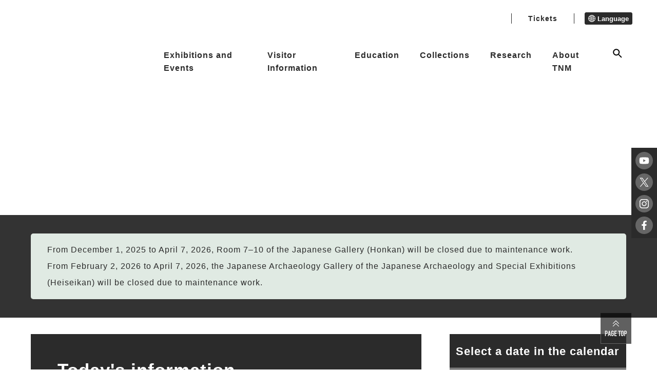

--- FILE ---
content_type: text/html; charset=UTF-8
request_url: https://www.tnm.jp/modules/r_collection/index.php?controller=other_img&size=L&colid=A59&img_id=12&t=&lang=en
body_size: 923
content:


<!DOCTYPE html>
<html lang="en">
<!--
/*
* XCL Default Theme built with PicoCSS v206
*
* @version   2.4.0
* @update    2024-04-20
* @Date      2024-02-02
* @author    Nuno Luciano ( https://github.com/gigamaster )
* @copyright (c) 2005-2024 The XOOPSCube Project, authors
* @license   MIT
* @link      https://github.com/xoopscube
*/
-->
<head>
    <meta charset="UTF-8">
    <meta http-equiv="Content-Type" content="text/html; charset=UTF-8">
        <meta http-equiv="Refresh" content="2; url=https://www.tnm.jp?" />
        <title>TOKYO NATIONAL MUSEUM</title>
    <meta name="viewport" content="width=device-width, initial-scale=1">
    <link rel="stylesheet" href="https://www.tnm.jp/themes/tnm2022/css/pico.amber.min.css">
    <link rel="stylesheet" href="https://www.tnm.jp/themes/tnm2022/style.css">
    <style>
        html, body {
            margin: 0;
            padding: 0;
            height: 100%;
        }
        body {
            display: flex;               /* フレックスコンテナ化 */
            justify-content: center;     /* 水平方向の中央寄せ */
            align-items: center;         /* 垂直方向の中央寄せ */
        }

        .container {
            width:80%;
            height: 80%;
            display: flex;               /* フレックスコンテナ化 */
            justify-content: center;     /* 水平方向の中央寄せ */
            align-items: center;         /* 垂直方向の中央寄せ */

            /*background-color: #f2f2f2;*/
        }
        /*body{margin: 25vh auto 0;}section.container{max-width: 70vw;}*/
    </style>
<link rel="alternate" media="handheld" type="text/html" href="https://www.tnm.jp/modules/r_collection/index.php?controller=other_img&amp;size=L&amp;colid=A59&amp;img_id=12&amp;t=&amp;lang=en" /></head>
<body>
<section class="container">
    <article style="text-align:center;">
        <h3 style="justify-content: center;">ページが見つかりません。</h3>
        <p>If the page does not automatically reload, please [ <a href='https://www.tnm.jp?'>click here</a> ]</p>
            </article>
</section>
</body>
</html>

--- FILE ---
content_type: text/html; charset=UTF-8
request_url: https://www.tnm.jp/?
body_size: 10461
content:


        <!DOCTYPE html>
<html lang="en">

<head>

<!-- Google tag (gtag.js) -->
<script async src="https://www.googletagmanager.com/gtag/js?id=G-J4D0VKEM1K"></script>
    <script>
        window.dataLayer = window.dataLayer || [];
        function gtag(){dataLayer.push(arguments);}
        gtag('js', new Date());

        gtag('config', 'G-J4D0VKEM1K');
        gtag('config', 'UA-22323227-1');
    </script>

    <meta charset="UTF-8">
    <meta http-equiv="X-UA-Compatible" content="IE=edge">
    <meta name="viewport" content="width=device-width, initial-scale=1.0">
            <title>TOKYO NATIONAL MUSEUM - </title>
    
		<!--20231109 google検索結果に外国語表示されることを回避するため------->
<link rel="alternate" hreflang="ja" lang="ja" href="https://www.tnm.jp/" /><!--日本語-->
<link rel="alternate" hreflang="en" lang="en" href="https://www.tnm.jp/?lang=en" /><!--英語-->
<link rel="alternate" hreflang="zh-Hans" lang="zh-Hans" href="https://www.tnm.jp/?lang=zh_cn" /><!--中国語（簡体）-->
<link rel="alternate" hreflang="zh-Hant" lang="zh-Hant" href="https://www.tnm.jp/modules/r_free_page/index.php?id=1659&lang=en" /><!--中国語（繁体）-->
<link rel="alternate" hreflang="ko" lang="ko" href="https://www.tnm.jp/?lang=ko" /><!--韓国語-->
<link rel="alternate" hreflang="de" lang="de" href="https://www.tnm.jp/modules/r_free_page/index.php?id=159&lang=en" /><!--ドイツ語-->
<link rel="alternate" hreflang="fr" lang="fr" href="https://www.tnm.jp/modules/r_free_page/index.php?id=160&lang=en" /><!--フランス語-->
<link rel="alternate" hreflang="es" lang="es" href="https://www.tnm.jp/modules/r_free_page/index.php?id=161&lang=en" /><!--スペイン語-->
<link rel="alternate" href="https://www.tnm.jp/" hreflang="x-default" />





    <meta name="keywords" content="TNM,TOKYO NATIONAL MUSEUM,Japan,Museum,Tokyo,Japanese Gallery,Asian Gallery">
    <meta name="description" content="This is the Official Website for Tokyo National Museum. As well as providing information related to Exhibitions, Events and Access, this website is also home to the TNM Collection (the Museum’s digital image gallery">
    <meta name="robots" content="index,follow" />
    <meta name="rating" content="general" />
    <meta name="author" content="東京国立博物館 -トーハク-" />
    <meta name="copyright" content="Copyright &copy; 2004-2011" />

            <meta property="og:type" content="website">
        <meta property="og:url" content="https://www.tnm.jp/">
        <meta property="og:title" content="TOKYO NATIONAL MUSEUM - ">
        <meta property="og:description" content="This is the Official Website for Tokyo National Museum. As well as providing information related to Exhibitions, Events and Access, this website is also home to the TNM Collection (the Museum’s digital image gallery">
        <meta property="og:image" content="https://www.tnm.jp/jp/exhibition/images/tmp/ogp/TNM_ogp.jpg">
        <meta name="twitter:card" content="summary_large_image">
    
    <link rel="shortcut icon" href="https://www.tnm.jp/themes/tnm2022/image/favicon.ico">
    <link rel="apple-touch-icon" href="https://www.tnm.jp/themes/tnm2022/image/apple-touch-icon.png">
    <link rel="icon" type="image/png" href="https://www.tnm.jp/themes/tnm2022/image/android-chrome-192x192.png">
    <link rel="stylesheet" href="https://www.tnm.jp/themes/tnm2022/assets/css/style.css?1d">
    <link rel="stylesheet" href="https://www.tnm.jp/themes/tnm2022/style.css?1d">
    <link rel="stylesheet" href="https://www.tnm.jp/themes/tnm2022/style1089.css?1d">
     <link rel="stylesheet" href="https://www.tnm.jp/themes/tnm2022/assets_sensory_map/css/style.css?1d">
    <script src="https://code.jquery.com/jquery-3.6.0.js" integrity="sha256-H+K7U5CnXl1h5ywQfKtSj8PCmoN9aaq30gDh27Xc0jk=" crossorigin="anonymous"></script>
    <script src="https://www.tnm.jp/common/js/jquery.min.js"></script><script defer src="https://www.tnm.jp/common/js/jquery-ui.min.js"></script><link rel="preload" as="style" href=https://www.tnm.jp/common/js/jquery-ui.min.css onload="this.onload=null;this.rel='stylesheet'">
<noscript><link rel="stylesheet" href=https://www.tnm.jp/common/js/jquery-ui.min.css></noscript>


            <script src="https://www.tnm.jp/themes/tnm2022/js/calendar.js?1d"></script>
    <link rel="stylesheet" href="https://www.tnm.jp/themes/tnm2022/assets_schedule/css/style.css">
    <link rel="alternate" media="handheld" type="text/html" href="https://www.tnm.jp/?" /></head>
    <body class="page-top">
<div class="voice-browser-only"><a href="#jumpcontent">Jump to content</a></div>
<div class="wap js-wrap is_top">
<header class="bl_header js-site-header">
    <div class="bl_header__logo">
        <a href="https://www.tnm.jp">
            <img src="https://www.tnm.jp/themes/tnm2022/image/logo.svg" alt="TOKYO NATIONAL MUSEUM">
        </a>
    </div>
    <div class="menu-header">
        <div class="menu-header__sub">
            <div class="head_button">
                                <a href="/modules/r_free_page/index.php?id=113#ticket" class="ticket">
                    <img src="https://www.tnm.jp/themes/tnm2022/image/ticket_icon_b.svg" class="ticket_icon_b">
                    <img src="https://www.tnm.jp/themes/tnm2022/image/ticket_icon_f.svg" class="ticket_icon_f">
                    <p class="ticket_text">Tickets</p>
                </a>
            </div>

            <div class="menu-header__lang">
                                                                                                                                                                                <button class="menu-header__lang__text" aria-expanded="false" aria-controls="lang-list" type="button">
                    <span class="el_icon el_icon-language"></span> Language
                </button>
                <ul id="lang-list" class="menu-header__lang__list" hidden>
                    <li><a href="/?&lang=ja">日本語</a></li>
                    <li><a href="/?&lang=en">English</a></li>
                    <li><a href="/?&lang=zh_cn">简体中文</a></li>
                    <li><a href="https://www.tnm.jp/modules/r_free_page/index.php?id=1659&lang=en">繁體中文</a></li>
                    <li><a href="/?&lang=ko">한국어</a></li>
                    <li><a href="https://www.tnm.jp/modules/r_free_page/index.php?id=159&lang=en">Deutsch</a></li>
                    <li><a href="https://www.tnm.jp/modules/r_free_page/index.php?id=160&lang=en">Français</a></li>
                    <li><a href="https://www.tnm.jp/modules/r_free_page/index.php?id=161&lang=en">Español</a></li>
                                    </ul>
            </div>
        </div>
        <ul class="menu-header__main">
			<li>
			<a class="js-open-dropdown-menu" href="https://www.tnm.jp/modules/r_calender/index.php?date=today">Exhibitions and Events</a>
			<div class="dropdown_menu js-dropdown_menu">
				<div class="l_container">
					<div class="dropdown_menu_area">
						<div class="dropdown_menu_wrap">
																					<div class="flex-link-menu">
																			<div class="flex-link-item">
											<a href="https://www.tnm.jp/modules/r_calender/index.php?date=today" >
												<span class="menu-title_icon" aria-hidden="true"></span>Today's Exhibitions and Events
											</a>
										</div>
																			<div class="flex-link-item">
											<a href="https://www.tnm.jp/modules/r_exhibition/index.php?controller=change" >
												<span class="menu-title_icon" aria-hidden="true"></span>This Week's Change of Exhibits
											</a>
										</div>
																	</div>
							
																					<div class="main-link-area">
																			<div class="main-link-btn">
											<a href="https://www.tnm.jp/modules/r_free_page/index.php?id=1255" >
												<span class="menu-title_icon" aria-hidden="true"></span>Schedule
											</a>
										</div>
																																																																								<div class="main-link-btn">
											<a href="https://www.tnm.jp/modules/r_exhibition/index.php?controller=ctg&amp;cid=1" >
												<span class="menu-title_icon" aria-hidden="true"></span>Special Exhibitions
											</a>
										</div>
																																																																														<ul class="sub-link-flex  ">
																											<li>
															<a href="https://www.tnm.jp/modules/r_exhibition/index.php?controller=past_list" >
																<span class="menu-sub_icon" aria-hidden="true"></span>Past Special Exhibitions
															</a>
														</li>
																									</ul>
																																								<div class="main-link-btn">
											<a href="https://www.tnm.jp/modules/r_free_page/index.php?id=2501" >
												<span class="menu-title_icon" aria-hidden="true"></span>Exhibitions
											</a>
										</div>
																																																																														<ul class="sub-link-menu  ">
																											<li>
															<a href="https://www.tnm.jp/modules/r_exhibition/index.php?controller=ctg&amp;cid=7" >
																<span class="menu-sub_icon" aria-hidden="true"></span>Special Thematic Exhibitions
															</a>
														</li>
																											<li>
															<a href="https://www.tnm.jp/modules/r_exhibition/index.php?controller=ctg&amp;cid=6" >
																<span class="menu-sub_icon" aria-hidden="true"></span>Thematic Exhibitions
															</a>
														</li>
																									</ul>
																																																																																									<ul class="sub-link-menu sub-link-item_3  sub-link-dashed">
																											<li>
															<a href="https://www.tnm.jp/modules/r_exhibition/index.php?controller=hall&amp;hid=12" >
																<span class="menu-sub_icon" aria-hidden="true"></span>Japanese Gallery (Honkan)
															</a>
														</li>
																											<li>
															<a href="https://www.tnm.jp/modules/r_exhibition/index.php?controller=hall&amp;hid=10" >
																<span class="menu-sub_icon" aria-hidden="true"></span>Japanese Archaeology and Special Exhibition (Heiseikan)
															</a>
														</li>
																											<li>
															<a href="https://www.tnm.jp/modules/r_exhibition/index.php?controller=hall&amp;hid=13" >
																<span class="menu-sub_icon" aria-hidden="true"></span>Asian Gallery (Toyokan)
															</a>
														</li>
																											<li>
															<a href="https://www.tnm.jp/modules/r_exhibition/index.php?controller=hall&amp;hid=16" >
																<span class="menu-sub_icon" aria-hidden="true"></span>The Gallery of Horyuji Treasures
															</a>
														</li>
																											<li>
															<a href="https://www.tnm.jp/modules/r_exhibition/index.php?controller=hall&amp;hid=17" >
																<span class="menu-sub_icon" aria-hidden="true"></span>Kuroda Memorial Hall
															</a>
														</li>
																											<li>
															<a href="https://www.tnm.jp/modules/r_exhibition/index.php?controller=hall&amp;hid=8" >
																<span class="menu-sub_icon" aria-hidden="true"></span>Hyokeikan
															</a>
														</li>
																									</ul>
																																						</div>
							
																					<div class="main-link-area">
																			<div class="main-link-btn">
											<a href="https://www.tnm.jp/modules/r_event/index.php?controller=top" >
												<span class="menu-title_icon" aria-hidden="true"></span>Events
											</a>
										</div>
																																																																														<ul class="sub-link-menu sub-link-item_5  ">
																											<li>
															<a href="https://www.tnm.jp/modules/r_event/index.php?controller=list&amp;cid=1" >
																<span class="menu-sub_icon" aria-hidden="true"></span>Lectures
															</a>
														</li>
																											<li>
															<a href="https://www.tnm.jp/modules/r_event/index.php?controller=list&amp;cid=3" >
																<span class="menu-sub_icon" aria-hidden="true"></span>Gallery Talks
															</a>
														</li>
																											<li>
															<a href="https://www.tnm.jp/modules/r_event/index.php?controller=list&amp;cid=5" >
																<span class="menu-sub_icon" aria-hidden="true"></span>Guided Tours & Events
															</a>
														</li>
																											<li>
															<a href="https://www.tnm.jp/modules/r_event/index.php?controller=list&amp;cid=4" >
																<span class="menu-sub_icon" aria-hidden="true"></span>Workshops
															</a>
														</li>
																											<li>
															<a href="https://www.tnm.jp/modules/r_event/index.php?controller=list&amp;cid=6" >
																<span class="menu-sub_icon" aria-hidden="true"></span>Programs by TNM volunteers
															</a>
														</li>
																											<li>
															<a href="https://www.tnm.jp/modules/r_event/index.php?controller=list&amp;cid=11" >
																<span class="menu-sub_icon" aria-hidden="true"></span>Concerts
															</a>
														</li>
																											<li>
															<a href="https://www.tnm.jp/modules/r_event/index.php?controller=list&amp;cid=7" >
																<span class="menu-sub_icon" aria-hidden="true"></span>Symposium
															</a>
														</li>
																											<li>
															<a href="https://www.tnm.jp/modules/r_event/index.php?controller=list&amp;cid=12" >
																<span class="menu-sub_icon" aria-hidden="true"></span>TNM & TOPPAN MUSEUM THEATER
															</a>
														</li>
																									</ul>
																																						</div>
							
																					<div class="flex-link-menu">
																			<div class="flex-link-item">
											<a href="https://www.tnm.jp/modules/r_free_page/index.php?id=121" >
												<span class="menu-title_icon" aria-hidden="true"></span>Museum Garden and Teahouses
											</a>
										</div>
																			<div class="flex-link-item">
											<a href="https://www.tnm.jp/modules/r_free_page/index.php?id=93" >
												<span class="menu-title_icon" aria-hidden="true"></span>Outdoor Exhibits
											</a>
										</div>
																	</div>
							
																					<div class="bottom-link-menu">
																			<div class="bottom-link-item">
											<a href="https://www.tnm.jp/modules/r_db/index.php?controller=list&amp;t=exhibition_overseas" >
												<span class="bottom-title_icon" aria-hidden="true"></span>Overseas Exhibitions
											</a>
										</div>
																			<div class="bottom-link-item">
											<a href="https://www.tnm.jp/modules/r_free_page/index.php?id=158" >
												<span class="bottom-title_icon" aria-hidden="true"></span>TNM E-Magazine Subscription
											</a>
										</div>
																			<div class="bottom-link-item">
											<a href="https://www.tnm.jp/modules/r_guide/index.php?controller=top" >
												<span class="bottom-title_icon" aria-hidden="true"></span>Plan Your Visit
											</a>
										</div>
																	</div>
							
						
					</div>
					</div>
				</div>
			</div>
		</li>
			<li>
			<a class="js-open-dropdown-menu" href="https://www.tnm.jp/modules/r_free_page/index.php?id=113">Visitor Information</a>
			<div class="dropdown_menu js-dropdown_menu">
				<div class="l_container">
					<div class="dropdown_menu_area">
						<div class="dropdown_menu_wrap">
																					<div class="main-link-area">
																			<div class="main-link-btn">
											<a href="https://www.tnm.jp/modules/r_free_page/index.php?id=113" >
												<span class="menu-title_icon" aria-hidden="true"></span>Getting Here, Admission & Hours
											</a>
										</div>
																																																							<ul class="sub-link-menu sub-link-item_4  ">
																											<li>
															<a href="https://www.tnm.jp/modules/r_free_page/index.php?id=113#ticket" >
																<span class="menu-sub_icon" aria-hidden="true"></span>Admissions ＆ Tickets
															</a>
														</li>
																											<li>
															<a href="https://www.tnm.jp/modules/r_free_page/index.php?id=167" >
																<span class="menu-sub_icon" aria-hidden="true"></span>Campus Members
															</a>
														</li>
																											<li>
															<a href="https://www.tnm.jp/modules/r_free_page/index.php?id=138" >
																<span class="menu-sub_icon" aria-hidden="true"></span>Research and Information Center
															</a>
														</li>
																									</ul>
																																								<div class="main-link-btn">
											<a href="https://www.tnm.jp/modules/r_free_page/index.php?id=2502" >
												<span class="menu-title_icon" aria-hidden="true"></span>Other information
											</a>
										</div>
																																																							<ul class="sub-link-menu sub-link-item_4  ">
																											<li>
															<a href="https://www.tnm.jp/modules/r_free_page/index.php?id=127" >
																<span class="menu-sub_icon" aria-hidden="true"></span>Photograph and Other Guidelines
															</a>
														</li>
																											<li>
															<a href="https://www.tnm.jp/modules/r_free_page/index.php?id=126" >
																<span class="menu-sub_icon" aria-hidden="true"></span>Group Visits
															</a>
														</li>
																											<li>
															<a href="https://www.tnm.jp/modules/r_free_page/index.php?id=1720" >
																<span class="menu-sub_icon" aria-hidden="true"></span>Wi-Fi
															</a>
														</li>
																											<li>
															<a href="https://www.tnm.jp/modules/r_free_page/index.php?id=2069" >
																<span class="menu-sub_icon" aria-hidden="true"></span>Applications
															</a>
														</li>
																											<li>
															<a href="https://www.tnm.jp/modules/r_free_page/index.php?id=2670" >
																<span class="menu-sub_icon" aria-hidden="true"></span>For visitors with children
															</a>
														</li>
																									</ul>
																																								<div class="main-link-btn">
											<a href="https://www.tnm.jp/modules/r_free_page/index.php?id=2503" >
												<span class="menu-title_icon" aria-hidden="true"></span>Facility information 
											</a>
										</div>
																																																							<ul class="sub-link-menu sub-link-item_4  ">
																											<li>
															<a href="https://www.tnm.jp/modules/r_free_page/index.php?id=124" >
																<span class="menu-sub_icon" aria-hidden="true"></span>Restaurant & Café
															</a>
														</li>
																											<li>
															<a href="https://www.tnm.jp/modules/r_free_page/index.php?id=125" >
																<span class="menu-sub_icon" aria-hidden="true"></span>Museum Shop
															</a>
														</li>
																											<li>
															<a href="https://www.tnm.jp/modules/r_free_page/index.php?id=1258" >
																<span class="menu-sub_icon" aria-hidden="true"></span>Yanase Villa (in Tokorozawa, Saitama)
															</a>
														</li>
																									</ul>
																																								<div class="main-link-btn">
											<a href="https://www.tnm.jp/modules/r_free_page/index.php?id=114" >
												<span class="menu-title_icon" aria-hidden="true"></span>Museum Map
											</a>
										</div>
																																																							<ul class="sub-link-menu sub-link-item_4  ">
																											<li>
															<a href="https://www.tnm.jp/modules/r_free_page/index.php?id=115" >
																<span class="menu-sub_icon" aria-hidden="true"></span>Honkan
															</a>
														</li>
																											<li>
															<a href="https://www.tnm.jp/modules/r_free_page/index.php?id=118" >
																<span class="menu-sub_icon" aria-hidden="true"></span>Heiseikan
															</a>
														</li>
																											<li>
															<a href="https://www.tnm.jp/modules/r_free_page/index.php?id=116" >
																<span class="menu-sub_icon" aria-hidden="true"></span>Toyokan
															</a>
														</li>
																											<li>
															<a href="https://www.tnm.jp/modules/r_free_page/index.php?id=119" >
																<span class="menu-sub_icon" aria-hidden="true"></span>The Gallery of Horyuji Treasures
															</a>
														</li>
																											<li>
															<a href="https://www.tnm.jp/modules/r_free_page/index.php?id=117" >
																<span class="menu-sub_icon" aria-hidden="true"></span>Hyokeikan
															</a>
														</li>
																											<li>
															<a href="https://www.tnm.jp/modules/r_free_page/index.php?id=120" >
																<span class="menu-sub_icon" aria-hidden="true"></span>Kuroda Memorial Hall
															</a>
														</li>
																											<li>
															<a href="https://www.tnm.jp/modules/r_free_page/index.php?id=122" >
																<span class="menu-sub_icon" aria-hidden="true"></span>Research and Information Center
															</a>
														</li>
																											<li>
															<a href="https://www.tnm.jp/modules/r_free_page/index.php?id=1669" >
																<span class="menu-sub_icon" aria-hidden="true"></span>Main Gate Plaza
															</a>
														</li>
																									</ul>
																																								<div class="main-link-btn">
											<a href="https://www.tnm.jp/modules/r_free_page/index.php?id=128" >
												<span class="menu-title_icon" aria-hidden="true"></span>Accessibility Information
											</a>
										</div>
																																																							<ul class="sub-link-menu sub-link-item_4  ">
																											<li>
															<a href="https://www.tnm.jp/modules/r_free_page/index.php?id=2579" >
																<span class="menu-sub_icon" aria-hidden="true"></span>Sensory Maps
															</a>
														</li>
																									</ul>
																																						</div>
							
						
					</div>
					</div>
				</div>
			</div>
		</li>
			<li>
			<a class="js-open-dropdown-menu" href="https://www.tnm.jp/modules/r_free_page/index.php?id=96">Education</a>
			<div class="dropdown_menu js-dropdown_menu">
				<div class="l_container">
					<div class="dropdown_menu_area">
						<div class="dropdown_menu_wrap">
																					<div class="flex-link-menu">
																			<div class="flex-link-item">
											<a href="https://www.tnm.jp/modules/r_free_page/index.php?id=96" >
												<span class="menu-title_icon" aria-hidden="true"></span>Education
											</a>
										</div>
																			<div class="flex-link-item">
											<a href="https://www.tnm.jp/modules/r_free_page/index.php?id=97" >
												<span class="menu-title_icon" aria-hidden="true"></span>School Programs
											</a>
										</div>
																			<div class="flex-link-item">
											<a href="https://www.tnm.jp/modules/r_free_page/index.php?id=107" >
												<span class="menu-title_icon" aria-hidden="true"></span>Volunteer Activities
											</a>
										</div>
																			<div class="flex-link-item">
											<a href="https://www.tnm.jp/modules/r_free_page/index.php?id=2055" >
												<span class="menu-title_icon" aria-hidden="true"></span>Educational Videos, Worksheets
											</a>
										</div>
																	</div>
							
																					<div class="flex-link-menu">
																			<div class="flex-link-item">
											<a href="https://www.tnm.jp/modules/r_free_page/index.php?id=167" >
												<span class="menu-title_icon" aria-hidden="true"></span>Campus Members
											</a>
										</div>
																	</div>
							
						
					</div>
					</div>
				</div>
			</div>
		</li>
			<li>
			<a class="js-open-dropdown-menu" href="https://www.tnm.jp/modules/r_free_page/index.php?id=95">Collections</a>
			<div class="dropdown_menu js-dropdown_menu">
				<div class="l_container">
					<div class="dropdown_menu_area">
						<div class="dropdown_menu_wrap">
																					<div class="main-link-area">
																			<div class="main-link-btn">
											<a href="https://www.tnm.jp/modules/r_free_page/index.php?id=95" >
												<span class="menu-title_icon" aria-hidden="true"></span>Collections
											</a>
										</div>
																																																							<ul class="sub-link-menu sub-link-item_4  ">
																											<li>
															<a href="https://www.tnm.jp/modules/r_collection/index.php?controller=top" >
																<span class="menu-sub_icon" aria-hidden="true"></span>The TNM Collection
															</a>
														</li>
																											<li>
															<a href="https://colbase.nich.go.jp/"  target="_blank" class="link-blank">
																<span class="menu-sub_icon" aria-hidden="true"></span>ColBase
															</a>
														</li>
																											<li>
															<a href="https://emuseum.nich.go.jp/"  target="_blank" class="link-blank">
																<span class="menu-sub_icon" aria-hidden="true"></span>e-Museum
															</a>
														</li>
																											<li>
															<a href="http://webarchives.tnm.jp/imgsearch/"  target="_blank" class="link-blank">
																<span class="menu-sub_icon" aria-hidden="true"></span>Image Search
															</a>
														</li>
																											<li>
															<a href="http://webarchives.tnm.jp/dlib/"  target="_blank" class="link-blank">
																<span class="menu-sub_icon" aria-hidden="true"></span>Digital Library
															</a>
														</li>
																											<li>
															<a href="http://webarchives.tnm.jp/database"  target="_blank" class="link-blank">
																<span class="menu-sub_icon" aria-hidden="true"></span>List of Academic Databases
															</a>
														</li>
																									</ul>
																																						</div>
							
						
					</div>
					</div>
				</div>
			</div>
		</li>
			<li>
			<a class="js-open-dropdown-menu" href="https://www.tnm.jp/modules/r_free_page/index.php?id=129">Research</a>
			<div class="dropdown_menu js-dropdown_menu">
				<div class="l_container">
					<div class="dropdown_menu_area">
						<div class="dropdown_menu_wrap">
																					<div class="main-link-area">
																			<div class="main-link-btn">
											<a href="https://www.tnm.jp/modules/r_free_page/index.php?id=130" >
												<span class="menu-title_icon" aria-hidden="true"></span>Preserving Our Cultural Properties
											</a>
										</div>
																																																							<ul class="sub-link-menu sub-link-item_4  ">
																											<li>
															<a href="https://www.tnm.jp/modules/r_free_page/index.php?id=130" >
																<span class="menu-sub_icon" aria-hidden="true"></span>Ageing and Degradation 
															</a>
														</li>
																											<li>
															<a href="https://www.tnm.jp/modules/r_free_page/index.php?id=131" >
																<span class="menu-sub_icon" aria-hidden="true"></span>Practical Research and Examination
															</a>
														</li>
																											<li>
															<a href="https://www.tnm.jp/modules/r_free_page/index.php?id=132" >
																<span class="menu-sub_icon" aria-hidden="true"></span>Preventive Conservation
															</a>
														</li>
																											<li>
															<a href="https://www.tnm.jp/modules/r_free_page/index.php?id=133" >
																<span class="menu-sub_icon" aria-hidden="true"></span>Remedial Conservation
															</a>
														</li>
																											<li>
															<a href="https://www.tnm.jp/modules/r_free_page/index.php?id=134" >
																<span class="menu-sub_icon" aria-hidden="true"></span>Continuing to Make Progress
															</a>
														</li>
																									</ul>
																																								<div class="main-link-btn">
											<a href="https://www.tnm.jp/modules/r_free_page/index.php?id=129" >
												<span class="menu-title_icon" aria-hidden="true"></span>Research
											</a>
										</div>
																																																							<ul class="sub-link-menu sub-link-item_4  ">
																											<li>
															<a href="http://webarchives.tnm.jp"  target="_blank" class="link-blank">
																<span class="menu-sub_icon" aria-hidden="true"></span>Digital Research Archives
															</a>
														</li>
																											<li>
															<a href="https://www.tnm.jp/modules/r_event/index.php?controller=list&amp;cid=9" >
																<span class="menu-sub_icon" aria-hidden="true"></span>Symposium
															</a>
														</li>
																											<li>
															<a href="https://www.tnm.jp/modules/r_free_page/index.php?id=2562" >
																<span class="menu-sub_icon" aria-hidden="true"></span>Japanese to English Translation at the Tokyo National Museum: <br />A Guide to Tombstones and other Gallery Labels Foreword
															</a>
														</li>
																									</ul>
																																								<div class="main-link-btn">
											<a href="https://www.tnm.jp/modules/r_free_page/index.php?id=2505" >
												<span class="menu-title_icon" aria-hidden="true"></span>Books and Documents
											</a>
										</div>
																																																							<ul class="sub-link-menu sub-link-item_4  ">
																											<li>
															<a href="https://www.tnm.jp/modules/r_free_page/index.php?id=138" >
																<span class="menu-sub_icon" aria-hidden="true"></span>Research and Information Center
															</a>
														</li>
																											<li>
															<a href="http://webopac.tnm.jp/"  target="_blank" class="link-blank">
																<span class="menu-sub_icon" aria-hidden="true"></span>Library Catalogue Search
															</a>
														</li>
																									</ul>
																																								<div class="main-link-btn">
											<a href="https://www.tnm.jp/modules/r_free_page/index.php?id=135" >
												<span class="menu-title_icon" aria-hidden="true"></span>Publication
											</a>
										</div>
																																																							<ul class="sub-link-menu sub-link-item_4  ">
																											<li>
															<a href="https://www.tnm.jp/modules/r_db/index.php?controller=list&amp;t=publication_sp_ex" >
																<span class="menu-sub_icon" aria-hidden="true"></span>Exhibition Catalogues
															</a>
														</li>
																											<li>
															<a href="https://www.tnm.jp/modules/r_db/index.php?controller=list&amp;t=publication_sp_disp_ex" >
																<span class="menu-sub_icon" aria-hidden="true"></span>Thematic Exhibition Catalogues
															</a>
														</li>
																											<li>
															<a href="https://www.tnm.jp/modules/r_db/index.php?controller=list&amp;t=publication_guide_co" >
																<span class="menu-sub_icon" aria-hidden="true"></span>Other TNM Publications
															</a>
														</li>
																											<li>
															<a href="https://www.tnm.jp/modules/r_db/index.php?controller=dtl&amp;t=publication_museum" >
																<span class="menu-sub_icon" aria-hidden="true"></span>Museum (Bimonthly Academic Journal)
															</a>
														</li>
																									</ul>
																																						</div>
							
						
					</div>
					</div>
				</div>
			</div>
		</li>
			<li>
			<a class="js-open-dropdown-menu" href="https://www.tnm.jp/modules/r_free_page/index.php?id=140">About TNM</a>
			<div class="dropdown_menu js-dropdown_menu">
				<div class="l_container">
					<div class="dropdown_menu_area">
						<div class="dropdown_menu_wrap">
																					<div class="main-link-area">
																			<div class="main-link-btn">
											<a href="https://www.tnm.jp/modules/r_free_page/index.php?id=140" >
												<span class="menu-title_icon" aria-hidden="true"></span>About TNM
											</a>
										</div>
																																																																														<ul class="sub-link-menu sub-link-item_3  ">
																											<li>
															<a href="https://www.tnm.jp/modules/r_free_page/index.php?id=141" >
																<span class="menu-sub_icon" aria-hidden="true"></span>Director's Message
															</a>
														</li>
																											<li>
															<a href="https://www.tnm.jp/modules/r_free_page/index.php?id=2684" >
																<span class="menu-sub_icon" aria-hidden="true"></span>Tokyo National Museum 2038 VISION
															</a>
														</li>
																											<li>
															<a href="https://www.tnm.jp/modules/r_free_page/index.php?id=140" >
																<span class="menu-sub_icon" aria-hidden="true"></span>Museum Overview
															</a>
														</li>
																											<li>
															<a href="https://www.tnm.jp/modules/r_free_page/index.php?id=143" >
																<span class="menu-sub_icon" aria-hidden="true"></span>History of the TNM
															</a>
														</li>
																											<li>
															<a href="https://www.tnm.jp/modules/r_free_page/index.php?id=156" >
																<span class="menu-sub_icon" aria-hidden="true"></span>FAQ 
															</a>
														</li>
																									</ul>
																																						</div>
							
																					<div class="main-link-area">
																			<div class="main-link-btn">
											<a href="https://www.tnm.jp/modules/r_free_page/index.php?id=2506" >
												<span class="menu-title_icon" aria-hidden="true"></span>Media Information
											</a>
										</div>
																																																																														<ul class="sub-link-menu sub-link-item_3  ">
																											<li>
															<a href="https://www.tnm.jp/modules/r_press/index.php?controller=top" >
																<span class="menu-sub_icon" aria-hidden="true"></span>Press Release
															</a>
														</li>
																											<li>
															<a href="https://www.tnm.jp/modules/r_press/index.php?controller=list" >
																<span class="menu-sub_icon" aria-hidden="true"></span>Image Service and Filming
															</a>
														</li>
																									</ul>
																																								<div class="main-link-btn">
											<a href="https://www.tnm.jp/modules/r_free_page/index.php?id=2510" >
												<span class="menu-title_icon" aria-hidden="true"></span>Use of Digital Contents
											</a>
										</div>
																																																																														<ul class="sub-link-menu sub-link-item_3  ">
																											<li>
															<a href="https://www.tnm.jp/modules/r_free_page/index.php?id=1841" >
																<span class="menu-sub_icon" aria-hidden="true"></span>Use of Digital Contents
															</a>
														</li>
																									</ul>
																																								<div class="main-link-btn">
											<a href="https://www.tnm.jp/modules/r_db/index.php?controller=list&amp;t=recruit" >
												<span class="menu-title_icon" aria-hidden="true"></span>Recruit
											</a>
										</div>
																																																																																													</div>
							
						
					</div>
					</div>
				</div>
			</div>
		</li>
		<li>
		<button class="js-open-dropdown-menu open-search js-search-open" href="#"><span class="el_icon el_icon-search"></span></button>
		<div class="dropdown_search js-dropdown_menu">
			<div class="dropdown_search__wrapper">
				<div class="l_container">
					<form action="https://www.tnm.jp/modules/r_free_page/index.php?id=1" >
						<div class="input-group">
							<input id="searchBox" type="text" name="q" placeholder="keywords" title="Search Keyword">
							<button class="search-btn" type="submit" name="sa"  title="Search"><span class="el_icon el_icon-search"></span></button>
								<input type="hidden" name="id" value="1" />
								<input type="hidden" name="cx" value="011056279330014035578:c6k9zsuntru" />
								<input type="hidden" name="cof" value="FORID:11" />
								<input type="hidden" name="ie" value="UTF-8" />
								<input type="hidden" name="id" value="1" />
								<input type="hidden" name="hl" value="en" />
						</div>
					</form>
				</div>
			</div>
		</div>
	</li>

</ul>

    </div>
</header>
<a id="jumpcontent" name="jumpcontent"></a>
<a id="top"></a>
    




<div class="top-hero">
    <div class="top-hero__img">
        <img src="https://www.tnm.jp/uploads/r_db/db_custom_text/20231228_bg_top_hero_1_file.jpg" alt="">
    </div>
            <div class="top-hero__news">
            <div class="l_container">
  <div class="inner tnm_inner_color">
    <div class="text-area">
      <div class="text">
        <!--<p>Waiting times at the main gate ticket counters may exceed 30 minutes during busy periods. We recommend purchasing tickets online for smoother entry into the museum.<br />
<a href="https://www.tnm.jp/modules/r_free_page/index.php?id=113&lang=en#ticket" class="tnm_link">Admissions ＆ Tickets</a></p>-->
<!--<p>The museum will remain open through Sunday, December 21, 2025, and will reopen on Thursday, January 1, 2026, at 1:00 p.m.</p>-->
<p>From December 1, 2025 to April 7, 2026, Room 7–10 of the Japanese Gallery (Honkan) will be closed due to maintenance work.<br />
From February 2, 2026 to April 7, 2026, the Japanese Archaeology Gallery of the Japanese Archaeology and Special Exhibitions (Heiseikan) will be closed due to maintenance work.</p>

      </div>
    </div>
  </div>
</div>
        </div>
        </div>

<ul class="right-sns-list">
    <li><a href="https://www.youtube.com/user/TokyoNationalMuseum" class="youtube" target="_blank"><span class="el_icon el_icon-youtube" aria-hidden="true"></span></a></li>
    <li><a href="https://twitter.com/TNM_IR_EN/" class="twitter" target="_blank"><span class="el_icon el_icon-twitter" aria-hidden="true"></span></a></li>
    <li><a href="https://www.instagram.com/tnm_ir_en/" class="instagram" target="_blank"><span class="el_icon el_icon-instagram" aria-hidden="true"></span></a></li>
    <li><a href="https://www.facebook.com/TokyoNationalMuseumIR/" class="facebook" target="_blank"><span class="el_icon el_icon-facebook" aria-hidden="true"></span></a></li>
</ul>
<main class="top-main">

    <section class="top-info">
        <div class="l_container">
            <div class="top-info__wrapper">

                <div class="top-info__today js-parallax_trigger ">
    <div class="top-info__today__desc">
        <h2 class="el_title _border_white">Today's information </h2>
                                    <div class="item">
                    <h3>TNM Collection Exhibitions</h3>
                    <p>9:30–20:00 (Last admission 30 minutes before closing.)</p>
                </div>
            
                        </div>
    <ul class="top-info__today__link">
        <li><a href="/modules/r_free_page/index.php?id=113" class="el_btn_link _white">Access<span class="el_icon el_icon-arrow-right" aria-hidden="true"></span></a></li>
        <li><a href="/modules/r_free_page/index.php?id=113#ticket" class="el_btn_link _white">Tickets<span class="el_icon el_icon-arrow-right" aria-hidden="true"></span></a></li>
    </ul>
</div>


                <div class="top-info__calendar js-parallax_trigger " tabindex="-1">

                    <div id="calender">
                        <div class="calender-header">
                            Select a date in the calendar
                        </div>
                        <div id="calendarMain">
                            
                        </div>
                        <div class="calender-footer">
                            <ul class="calender-footer-list">
                                <li><span class="el_icon el_icon-normal" aria-hidden="true"></span>Open</li>
                                <li><span class="el_icon el_icon-night" aria-hidden="true"></span>Open Late (until 20:00)</li>
                                <li><span class="el_icon el_icon-special" aria-hidden="true"></span>Limited Opening</li>
                                <li><span class="el_icon el_icon-holiday" aria-hidden="true"></span>Closed</li>
                            </ul>
                            <p id="calendarRemarks"></p>
                        </div>
                    </div>

                </div>
            </div>

            <div class="top-info__banner js-parallax_trigger _fade_y"><a href="https://www.tnm.jp/modules/r_free_page/index.php?id=2642" target="_blank">                     <img src="https://www.tnm.jp/uploads/fckeditor/Toppage/2023/uid000318_202312271716176b47c9ab.png" alt="Map and Guide" />                 </a></div>
<div class="top-info__banner js-parallax_trigger _fade_y" style="margin-top:30px;"><a href="https://www.tnm.jp/modules/r_free_page/index.php?id=2670" target="_blank">             <img src="https://www.tnm.jp/uploads/fckeditor/Toppage/2024/uid000318_20240913194521ed6611e2.png" alt="For visitors with children ページへ移動" /></a></div>
        </div>
    </section>

    <section class="top-attention-exhibition">
        <div class="top-attention-exhibition__title">
            <h2 class="el_title js-parallax_trigger _fade_y">Exhibitions and Events</h2>
            <div class="wrap_btn">
                <a href="https://www.tnm.jp/modules/r_calender/index.php?date=today" class="el_btn_border">Today's Exhibitions and Events<span class="el_icon el_icon-arrow-right" aria-hidden="true"></span></a>
            </div>
        </div>

        <div class="top-attention-exhibition__main">
    <div class="exhibition_wrapper">
                                    <div class="exhibition_item _img js-parallax_trigger _fade_y">
                    <img src="https://www.tnm.jp/uploads/r_db/recommend/ATTENTION_2026_hatsumoude_web_573_1.jpg" alt="">
                </div>
                        <div class="exhibition_item _desc js-parallax_trigger _fade_y">
                <div class="inner js-parallax_trigger _fade_y">
                    <div class="label_area">
                                                                            <span class="el_label _special">Events</span>
                                            </div>
                    <h3 class="title"><p class="desc">New Year's Celebration at the Tokyo National Museum</p></h3>
                                        <p class="date">January 1, 2026 (Thu)-January 25, 2026 (Sun)</p>
                    <p class="text"></p>
                    <div class="wrap_btn">
                        <a href="https://www.tnm.jp/modules/r_event/index.php?controller=dtl&amp;cid=5&amp;id=11488" class="el_btn_link _white">Details<span class="el_icon el_icon-arrow-right" aria-hidden="true"></span></a>
                    </div>
                </div>
            </div>

            
                                <div class="exhibition_item _desc js-parallax_trigger _fade_y">
                <div class="inner js-parallax_trigger _fade_y">
                    <div class="label_area">
                                                                            <span class="el_label _special">Exhibitions</span>
                                            </div>
                    <h3 class="title"><p class="desc">The World of Kakiemon Porcelain</p></h3>
                                            <div class="top_location">Japanese Gallery (Honkan) Room 14</div>
                                        <p class="date">November 11, 2025 (Tue)-February 8, 2026 (Sun)</p>
                    <p class="text"></p>
                    <div class="wrap_btn">
                        <a href="https://www.tnm.jp/modules/r_free_page/index.php?id=2727" class="el_btn_link _white">Details<span class="el_icon el_icon-arrow-right" aria-hidden="true"></span></a>
                    </div>
                </div>
            </div>

                            <div class="exhibition_item _img js-parallax_trigger _fade_y">
                    <img src="https://www.tnm.jp/uploads/r_db/recommend/ATTENTION_Thumbnail_800_569_1.jpg" alt="">
                </div>
            
        
    </div>
</div>


    </section>

    <section class="top-exhibition">
        <div class="top-exhibition__tab">
            <div class="l_container--wide">
                <div class="top-exhibition__tab__list  js-parallax_trigger _fade_y">
                    <button class="exhibition-btn active">Exhibitions and Events<span class="el_icon el_icon-arrow-down"></span></button>
                    <button class="exhibition-btn">Exhibition Buildings<span class="el_icon el_icon-arrow-down" aria-hidden="true"></span></button>
                </div>
            </div>
            <div class="top-exhibition__tab__contents active">
                <h2 class="el_title _dark js-parallax_trigger _fade_y">Exhibitions</h2>
                <ul class="exhibition-link js-parallax_trigger _fade_y">
                    <li><a href="https://www.tnm.jp/modules/r_exhibition/index.php?controller=change" class="el_btn_link _dark">This Week's Change of Exhibits<span class="el_icon el_icon-arrow-right" aria-hidden="true"></span></a></li>
                    <li><a href="https://www.tnm.jp/modules/r_free_page/index.php?id=1255" class="el_btn_link _dark">Schedule<span class="el_icon el_icon-arrow-right" aria-hidden="true"></span></a></li>
                </ul>

                <ul class="top-slider-list top-exihibiton-list js-parallax_trigger _fade_y">
            <li>
            <a href="https://www.tnm.jp/modules/r_free_page/index.php?id=2726">
                <div class="inner">
                    <div class="img img-aspect">
                        <img src="https://www.tnm.jp/uploads/r_db/recommend/EXHIBITION_SPECIAL_LARGE_8236_568_1.jpg" alt="">
                    </div>

                    
                    <div class="text">
                        <p class="desc">Interwoven Traditions: Dyeing and Weaving of Sumatra, Indonesia</p>
                        <p class="date">November 5, 2025 (Wed)-February 1, 2026 (Sun)</p>
                    </div>
                </div>
            </a>
        </li>
    </ul>

                <div class="top-exhibition-wrap">
    <h2 class="el_title _dark js-parallax_trigger _fade_y">Highlights</h2>

    <ul class="top-slider-list top-event-list js-parallax_trigger _fade_y">
                    <li>
                <a href="https://www.tnm.jp/modules/r_event/index.php?controller=dtl&amp;cid=5&amp;id=11530">
                    <div class="inner">
                        <div class="img img-aspect">
                            <img src="https://www.tnm.jp/uploads/r_db/recommend/EXHIBITION_20251118_hologram_571_1.jpg" alt="">
                        </div>

                        
                        <div class="text">
                            <p class="desc">Holographic Encounter: The God Zaō Gongen, a National Treasure</p>
                            <p class="date">November 18, 2025 (Tue)-February 8, 2026 (Sun)</p>
                        </div>
                    </div>
                </a>
            </li>
                    <li>
                <a href="https://www.tnm.jp/modules/r_event/index.php?controller=dtl&amp;cid=12&amp;id=11560">
                    <div class="inner">
                        <div class="img img-aspect">
                            <img src="https://www.tnm.jp/uploads/r_db/recommend/EXHIBITION_banner_v2_web_banner_574_1.png" alt="">
                        </div>

                        
                        <div class="text">
                            <p class="desc">Scenes in and around Kyoto, Funaki Version</p>
                            <p class="date">January 1, 2026 (Thu)-March 29, 2026 (Sun)</p>
                        </div>
                    </div>
                </a>
            </li>
            </ul>
</div>


            </div>
            <div class="top-exhibition__tab__contents">
                <div class="l_container--wide">
                    <ul class="exhibition-hall_list js-parallax_trigger_tab _fade_y">
                        <li class="js-parallax_trigger_tab _fade_y">
                            <a href="https://www.tnm.jp/modules/r_exhibition/index.php?controller=hall&hid=12">
                                <div class="inner">
                                    <div class="img _01"><img src="https://www.tnm.jp/themes/tnm2022/image/img_exhibition_hall_01.jpg" alt=""></div>
                                    <h3 class="title">Honkan (Japanese Gallery)</h3>
                                </div>
                            </a>
                        </li>
                        <li class="js-parallax_trigger_tab _fade_y">
                            <a href="https://www.tnm.jp/modules/r_exhibition/index.php?controller=hall&hid=10">
                                <div class="inner">
                                    <div class="img _02"><img src="https://www.tnm.jp/themes/tnm2022/image/img_exhibition_hall_02.jpg" alt=""></div>
                                    <h3 class="title">Heiseikan (Japanese Archaeology and Special Exhibition)</h3>
                                </div>
                            </a>
                        </li>
                        <li class="js-parallax_trigger_tab _fade_y">
                            <a href="https://www.tnm.jp/modules/r_exhibition/index.php?controller=hall&hid=13">
                                <div class="inner">
                                    <div class="img _03"><img src="https://www.tnm.jp/themes/tnm2022/image/img_exhibition_hall_03.jpg" alt=""></div>
                                    <h3 class="title">Toyokan (Asian Gallery)</h3>
                                </div>
                            </a>
                        </li>
                        <li class="js-parallax_trigger_tab _fade_y">
                            <a href="https://www.tnm.jp/modules/r_exhibition/index.php?controller=hall&hid=16">
                                <div class="inner">
                                    <div class="img _04"><img src="https://www.tnm.jp/themes/tnm2022/image/img_exhibition_hall_04.jpg" alt=""></div>
                                    <h3 class="title">The Gallery of Horyuji Treasures</h3>
                                </div>
                            </a>
                        </li>
                        <li class="js-parallax_trigger_tab _fade_y">
                            <a href="https://www.tnm.jp/modules/r_exhibition/index.php?controller=hall&hid=17">
                                <div class="inner">
                                    <div class="img _05"><img src="https://www.tnm.jp/themes/tnm2022/image/img_exhibition_hall_05.jpg" alt=""></div>
                                    <h3 class="title">Kuroda Memorial Hall</h3>
                                </div>
                            </a>
                        </li>
                        <li class="js-parallax_trigger_tab _fade_y">
                            <a href="https://www.tnm.jp/modules/r_exhibition/index.php?controller=hall&hid=8">
                                <div class="inner">
                                    <div class="img _06"><img src="https://www.tnm.jp/themes/tnm2022/image/img_exhibition_hall_06.jpg" alt=""></div>
                                    <h3 class="title">Hyokeikan</h3>
                                </div>
                            </a>
                        </li>
                    </ul>
                </div>
            </div>
        </div>
    </section>

    

    <section class="top-news">
        <div class="l_container--wide">
            <div class="top-news_wrapper js-parallax_trigger _fade_y">

                <div class="news-area">
                    
                    <div class="news-title">
	<h2 class="el_title _dark">News</h2>
</div>
<ul class="news-list">
	</ul>
<div class="btn_wrap_right">
	<a href="https://www.tnm.jp/modules/r_db/index.php?controller=list&t=news" class="el_btn_border">More<span class="el_icon el_icon-arrow-right" aria-hidden="true"></span></a>
</div>


                </div>
                            </div>
        </div>
    </section>

    <section class="top-useful-contents">
  <div class="l_container--narrow"> 
    <!-- <h2 class="el_title _white js-parallax_trigger _fade_y">お役立ちコンテンツ</h2>-->
    <ul class="top-useful-contents__list js-parallax_trigger _fade_y">
      <li> <a href="https://www.tnm.jp/modules/r_db/index.php?t=publication_news">
        <div class="icon"><img src="/themes/tnm2022/image/icon_contents_news.svg" alt=""></div>
        <p class="title">The Tokyo National Museum News</p>
        </a> </li>
      <li> <a href="https://www.tnm.jp/modules/r_free_page/index.php?id=158">
        <div class="icon"><img src="/themes/tnm2022/image/icon_contents_mail.svg" alt=""></div>
        <p class="title">Mail Magazine</p>
        </a> </li>
      <li> <a href="https://www.tnm.jp/modules/r_guide/index.php?controller=top">
        <div class="icon"><img src="/themes/tnm2022/image/icon_contents_course.svg" alt=""></div>
        <p class="title">Plan Your Visit</p>
        </a> </li>
      <li> <a href="https://www.tnm.jp/modules/r_free_page/index.php?id=2069">
        <div class="icon"><img src="/themes/tnm2022/image/icon_contents_app.svg" alt=""></div>
        <p class="title">Applications</p>
        </a> </li>
      <li> <a href="https://www.tnm.jp/modules/r_free_page/index.php?id=2055">
        <div class="icon"><img src="/themes/tnm2022/image/icon_contents_online.svg" alt=""></div>
        <p class="title">Educational Videos, Worksheets</p>
        </a> </li>
    </ul>
    <div class="top-useful-contents__banner js-parallax_trigger _fade_y" style="margin-bottom: 2em;"> <a href="https://colbase.nich.go.jp/?locale=en" target="_blank">
      <div class="inner">
        <div class="logo"> <img src="/themes/tnm2022/image/logo_colbase.svg" alt="国立文化財機構所蔵品統合検索システムのロゴ"> </div>
        <div class="text">
          <div class="icon"> <span class="el_icon el_icon-contents-colbase" aria-hidden="true"></span> </div>
          <p>Integrated Collections Database of the National Institutes for Cultural Heritage, Japan</p>
        </div>
      </div>
      </a> </div>
    <div class="top-useful-contents__banner js-parallax_trigger _fade_y"> <a href="https://emuseum.nich.go.jp/top?langId=en" target="_blank">
      <div class="inner">
        <div class="logo"> <img src="/themes/tnm2022/image/logo_ekokuhou_en.svg" alt="ｅ国宝　国立文化財機構所蔵 国宝・重要文化財のロゴ"> </div>
        <div class="text">
          <div class="icon"> <span class="el_icon el_icon-contents-colbase" aria-hidden="true"></span> </div>
          <p>National Treasures &amp; Important Cultural Properties of the National Institutes for Cultural Heritage, Japan </p>
        </div>
      </div>
      </a> </div>
  </div>
</section>
<!-- <section class="top-link-btn">
  <div class="l_container">
    <ul class="top-link-btn__list js-parallax_trigger _fade_y">
      <li><a href="https://www.tnm.jp/modules/r_free_page/index.php?id=142" class="el_btn_link _dark">Donations, Gifts<span class="el_icon el_icon-arrow-right" aria-hidden="true"></span></a></li>
      <li><a href="https://www.tnm.jp/modules/r_free_page/index.php?id=164" class="el_btn_link _dark">Membership &amp; Campus Members<span class="el_icon el_icon-arrow-right" aria-hidden="true"></span></a></li>
    </ul>
  </div>
</section> -->
<section class="top-slider-area">
  <ul class="top-slider-list js-parallax_trigger _fade_y">
    <li><a href="http://www.tnm-shop.jp/" target="_blank"><img src="/themes/tnm2022/image/img_slider_04.jpg" alt="Museum Shop" /></a></li>
    <!--<li><a href="https://www.toppan-vr.jp/mt/" target="_blank"><img src="/themes/tnm2022/image/img_slider_02.jpg" alt="MUSEUM THEATER" /></a></li>-->
    <li><a href="https://www.tnm.jp/modules/r_free_page/index.php?id=2150"><img src="https://www.tnm.jp/uploads/fckeditor/Toppage/2022/uid000276_2022040121575100fce316.jpg" alt="Conservation Project" /></a></li>
    <li><a href="https://www.tnm.jp/modules/r_free_page/index.php?id=93#azekura"><img src="https://www.tnm.jp/uploads/fckeditor/Toppage/2022/uid000276_2022121318204962e49fca.jpg" alt="Conservation Project" /></a></li>
    <!--<li><a href="#"><img src="/themes/tnm2022/image/img_slider_04.jpg" alt="" /></a></li>
    <li><a href="#"><img src="/themes/tnm2022/image/img_slider_05.jpg" alt="" /></a></li>-->
  </ul>
</section>


    <section class="top-link-list">
        <div class="l_container">
            <ul class="top-link-list__list js-parallax_trigger _fade_y">
                <li>
                    <h2 class="title">Media Information</h2>
                    <ul class="link-list-sub">
                        <li><a href="https://www.tnm.jp/modules/r_press/" class="el_btn_link _dark">Press Release<span class="el_icon el_icon-arrow-right" aria-hidden="true"></span></a></li>
                        <li><a href="https://www.tnm.jp/modules/r_press/index.php?controller=list" class="el_btn_link _dark">Image Service and Filming<span class="el_icon el_icon-arrow-right" aria-hidden="true"></span></a></li>
                    </ul>
                </li>
                <li>
                    <h2 class="title">Use of Digital Contents</h2>
                    <ul class="link-list-sub">
                                                <li><a href="https://www.tnm.jp/modules/r_free_page/index.php?id=1841" class="el_btn_link _dark">Use of Digital Contents<span class="el_icon el_icon-arrow-right" aria-hidden="true"></span></a></li>
                    </ul>
                </li>
                            </ul>
        </div>
    </section>
</main>




<footer class="bl_footer">
    <div class="l_container">
        <div class="bl_footer__main">
            <div class="footer-left-area">
                <div class="footer-info">
                    <img src="https://www.tnm.jp/themes/tnm2022/image/logo_white.svg" alt="">
                    <div class="text">
                        <p class="address">13-9 Ueno Park, Taito-ku, Tokyo, 110-8712, Japan</p>
                        <a href="https://www.tnm.jp/modules/r_free_page/index.php?id=113#contact"><span class="el_icon el_icon-arrow-right" aria-hidden="true"></span>Phone number information</a>
                    </div>
                    <ul class="sns-link-list">
                        <li><a href="https://www.youtube.com/user/TokyoNationalMuseum" target="_blank" class="youtube"><span class="el_icon-footer el_icon-footer_youtube" aria-hidden="true"></span>YouTube</a></li>
                        <li><a href="https://twitter.com/TNM_IR_EN/" target="_blank" class="twitter"><span class="el_icon-footer el_icon-footer_twitter" aria-hidden="true"></span>X<!--Twitter--></a></li>
                        <li><a href="https://www.instagram.com/tnm_ir_en/" target="_blank" class="instagram"><span class="el_icon-footer el_icon-footer_instagram" aria-hidden="true"></span>Instagram</a></li>
                        <li><a href="https://www.facebook.com/TokyoNationalMuseumIR/" target="_blank" class="facebook"><span class="el_icon-footer el_icon-footer_facebook" aria-hidden="true"></span>Facebook</a></li>
                    </ul>
                    <a href="https://www.tnm.jp/modules/r_free_page/index.php?id=1618"><span class="el_icon el_icon-arrow-right" aria-hidden="true"></span>TNM Social Media Operation Policy</a>
                </div>
            </div>
            <div class="footer-right-area">

                
                <ul class="footer-link-list">

    <li class="inner-list">
                <div class="wrap"><h2 class="title"><span>Exhibitions and Events</span></h2><ul class="inner-list-sub"><li><a href="https://www.tnm.jp/modules/r_calender/index.php?date=today" ><span>Today's Exhibitions and Events</span></a></li><li><a href="https://www.tnm.jp/modules/r_exhibition/index.php?controller=change" ><span>This Week's Change of Exhibits</span></a></li><li><a href="https://www.tnm.jp/modules/r_free_page/index.php?id=1255" ><span>Schedule</span></a></li><li><span class="footer-btn-wrap"><a href="https://www.tnm.jp/modules/r_exhibition/index.php?controller=ctg&amp;cid=1" ><span>Special Exhibitions</span></a><button class="footer-link-btn" aria-hidden="true"></button></span><ul class="footer-link-inner"><li><a href="https://www.tnm.jp/modules/r_exhibition/index.php?controller=past_list" ><span class="el_icon el_icon-arrow-right" aria-hidden="true"></span><span>Past Special Exhibitions</span></a></li></ul></li><li><span class="footer-btn-wrap"><a href="https://www.tnm.jp/modules/r_free_page/index.php?id=2501" ><span>Exhibitions</span></a><button class="footer-link-btn" aria-hidden="true"></button></span><ul class="footer-link-inner"><li><a href="https://www.tnm.jp/modules/r_exhibition/index.php?controller=ctg&amp;cid=7" ><span class="el_icon el_icon-arrow-right" aria-hidden="true"></span><span>Special Thematic Exhibitions</span></a></li><li><a href="https://www.tnm.jp/modules/r_exhibition/index.php?controller=ctg&amp;cid=6" ><span class="el_icon el_icon-arrow-right" aria-hidden="true"></span><span>Thematic Exhibitions</span></a></li><li><a href="https://www.tnm.jp/modules/r_exhibition/index.php?controller=hall&amp;hid=12" ><span class="el_icon el_icon-arrow-right" aria-hidden="true"></span><span>Japanese Gallery (Honkan)</span></a></li><li><a href="https://www.tnm.jp/modules/r_exhibition/index.php?controller=hall&amp;hid=10" ><span class="el_icon el_icon-arrow-right" aria-hidden="true"></span><span>Japanese Archaeology and Special Exhibition (Heiseikan)</span></a></li><li><a href="https://www.tnm.jp/modules/r_exhibition/index.php?controller=hall&amp;hid=13" ><span class="el_icon el_icon-arrow-right" aria-hidden="true"></span><span>Asian Gallery (Toyokan)</span></a></li><li><a href="https://www.tnm.jp/modules/r_exhibition/index.php?controller=hall&amp;hid=16" ><span class="el_icon el_icon-arrow-right" aria-hidden="true"></span><span>The Gallery of Horyuji Treasures</span></a></li><li><a href="https://www.tnm.jp/modules/r_exhibition/index.php?controller=hall&amp;hid=17" ><span class="el_icon el_icon-arrow-right" aria-hidden="true"></span><span>Kuroda Memorial Hall</span></a></li><li><a href="https://www.tnm.jp/modules/r_exhibition/index.php?controller=hall&amp;hid=8" ><span class="el_icon el_icon-arrow-right" aria-hidden="true"></span><span>Hyokeikan</span></a></li></ul></li><li><span class="footer-btn-wrap"><a href="https://www.tnm.jp/modules/r_event/index.php?controller=top" ><span>Events</span></a><button class="footer-link-btn" aria-hidden="true"></button></span><ul class="footer-link-inner"><li><a href="https://www.tnm.jp/modules/r_event/index.php?controller=list&amp;cid=1" ><span class="el_icon el_icon-arrow-right" aria-hidden="true"></span><span>Lectures</span></a></li><li><a href="https://www.tnm.jp/modules/r_event/index.php?controller=list&amp;cid=3" ><span class="el_icon el_icon-arrow-right" aria-hidden="true"></span><span>Gallery Talks</span></a></li><li><a href="https://www.tnm.jp/modules/r_event/index.php?controller=list&amp;cid=5" ><span class="el_icon el_icon-arrow-right" aria-hidden="true"></span><span>Guided Tours & Events</span></a></li><li><a href="https://www.tnm.jp/modules/r_event/index.php?controller=list&amp;cid=4" ><span class="el_icon el_icon-arrow-right" aria-hidden="true"></span><span>Workshops</span></a></li><li><a href="https://www.tnm.jp/modules/r_event/index.php?controller=list&amp;cid=6" ><span class="el_icon el_icon-arrow-right" aria-hidden="true"></span><span>Programs by TNM volunteers</span></a></li><li><a href="https://www.tnm.jp/modules/r_event/index.php?controller=list&amp;cid=11" ><span class="el_icon el_icon-arrow-right" aria-hidden="true"></span><span>Concerts</span></a></li><li><a href="https://www.tnm.jp/modules/r_event/index.php?controller=list&amp;cid=7" ><span class="el_icon el_icon-arrow-right" aria-hidden="true"></span><span>Symposium</span></a></li><li><a href="https://www.tnm.jp/modules/r_event/index.php?controller=list&amp;cid=12" ><span class="el_icon el_icon-arrow-right" aria-hidden="true"></span><span>TNM & TOPPAN MUSEUM THEATER</span></a></li></ul></li><li><a href="https://www.tnm.jp/modules/r_free_page/index.php?id=121" ><span>Museum Garden and Teahouses</span></a></li><li><a href="https://www.tnm.jp/modules/r_free_page/index.php?id=93" ><span>Outdoor Exhibits</span></a></li><li><a href="https://www.tnm.jp/modules/r_db/index.php?controller=list&amp;t=exhibition_overseas" ><span>Overseas Exhibitions</span></a></li><li><a href="https://www.tnm.jp/modules/r_free_page/index.php?id=158" ><span>TNM E-Magazine Subscription</span></a></li><li><span class="footer-btn-wrap"><a href="https://www.tnm.jp/modules/r_guide/index.php?controller=top" ><span>Plan Your Visit</span></a><button class="footer-link-btn" aria-hidden="true"></button></span><ul class="footer-link-inner"><li><a href="https://www.tnm.jp/modules/r_guide/index.php?controller=ex_guide&amp;ctg=1&amp;id=2" ><span class="el_icon el_icon-arrow-right" aria-hidden="true"></span><span>Highlights of Japanese Art</span></a></li><li><a href="https://www.tnm.jp/modules/r_guide/index.php?controller=ex_guide&amp;ctg=1&amp;id=1" ><span class="el_icon el_icon-arrow-right" aria-hidden="true"></span><span>TNM Architecture Walk</span></a></li><li><a href="https://www.tnm.jp/modules/r_guide/index.php?controller=ex_guide&amp;ctg=1&amp;id=7" ><span class="el_icon el_icon-arrow-right" aria-hidden="true"></span><span>Buddhist sculptures of japan and their Origins</span></a></li></ul></li></ul></div>    </li>

    <li class="inner-list">
                <div class="wrap"><h2 class="title"><span>Visitor Information</span></h2><ul class="inner-list-sub"><li><span class="footer-btn-wrap"><a href="https://www.tnm.jp/modules/r_free_page/index.php?id=113" ><span>Getting Here, Admission & Hours</span></a><button class="footer-link-btn" aria-hidden="true"></button></span><ul class="footer-link-inner"><li><a href="https://www.tnm.jp/modules/r_free_page/index.php?id=113#ticket" ><span class="el_icon el_icon-arrow-right" aria-hidden="true"></span><span>Admissions ＆ Tickets</span></a></li><li><a href="https://www.tnm.jp/modules/r_free_page/index.php?id=167" ><span class="el_icon el_icon-arrow-right" aria-hidden="true"></span><span>Campus Members</span></a></li><li><a href="https://www.tnm.jp/modules/r_free_page/index.php?id=138" ><span class="el_icon el_icon-arrow-right" aria-hidden="true"></span><span>Research and Information Center</span></a></li></ul></li><li><span class="footer-btn-wrap"><a href="https://www.tnm.jp/modules/r_free_page/index.php?id=2502" ><span>Other information</span></a><button class="footer-link-btn" aria-hidden="true"></button></span><ul class="footer-link-inner"><li><a href="https://www.tnm.jp/modules/r_free_page/index.php?id=127" ><span class="el_icon el_icon-arrow-right" aria-hidden="true"></span><span>Photograph and Other Guidelines</span></a></li><li><a href="https://www.tnm.jp/modules/r_free_page/index.php?id=126" ><span class="el_icon el_icon-arrow-right" aria-hidden="true"></span><span>Group Visits</span></a></li><li><a href="https://www.tnm.jp/modules/r_free_page/index.php?id=1720" ><span class="el_icon el_icon-arrow-right" aria-hidden="true"></span><span>Wi-Fi</span></a></li><li><a href="https://www.tnm.jp/modules/r_free_page/index.php?id=2069" ><span class="el_icon el_icon-arrow-right" aria-hidden="true"></span><span>Applications</span></a></li><li><a href="https://www.tnm.jp/modules/r_free_page/index.php?id=2670" ><span class="el_icon el_icon-arrow-right" aria-hidden="true"></span><span>For visitors with children</span></a></li></ul></li><li><span class="footer-btn-wrap"><a href="https://www.tnm.jp/modules/r_free_page/index.php?id=2503" ><span>Facility information </span></a><button class="footer-link-btn" aria-hidden="true"></button></span><ul class="footer-link-inner"><li><a href="https://www.tnm.jp/modules/r_free_page/index.php?id=124" ><span class="el_icon el_icon-arrow-right" aria-hidden="true"></span><span>Restaurant & Café</span></a></li><li><a href="https://www.tnm.jp/modules/r_free_page/index.php?id=125" ><span class="el_icon el_icon-arrow-right" aria-hidden="true"></span><span>Museum Shop</span></a></li><li><a href="https://www.tnm.jp/modules/r_free_page/index.php?id=1258" ><span class="el_icon el_icon-arrow-right" aria-hidden="true"></span><span>Yanase Villa (in Tokorozawa, Saitama)</span></a></li></ul></li><li><span class="footer-btn-wrap"><a href="https://www.tnm.jp/modules/r_free_page/index.php?id=114" ><span>Museum Map</span></a><button class="footer-link-btn" aria-hidden="true"></button></span><ul class="footer-link-inner"><li><a href="https://www.tnm.jp/modules/r_free_page/index.php?id=115" ><span class="el_icon el_icon-arrow-right" aria-hidden="true"></span><span>Honkan</span></a></li><li><a href="https://www.tnm.jp/modules/r_free_page/index.php?id=118" ><span class="el_icon el_icon-arrow-right" aria-hidden="true"></span><span>Heiseikan</span></a></li><li><a href="https://www.tnm.jp/modules/r_free_page/index.php?id=116" ><span class="el_icon el_icon-arrow-right" aria-hidden="true"></span><span>Toyokan</span></a></li><li><a href="https://www.tnm.jp/modules/r_free_page/index.php?id=119" ><span class="el_icon el_icon-arrow-right" aria-hidden="true"></span><span>The Gallery of Horyuji Treasures</span></a></li><li><a href="https://www.tnm.jp/modules/r_free_page/index.php?id=117" ><span class="el_icon el_icon-arrow-right" aria-hidden="true"></span><span>Hyokeikan</span></a></li><li><a href="https://www.tnm.jp/modules/r_free_page/index.php?id=120" ><span class="el_icon el_icon-arrow-right" aria-hidden="true"></span><span>Kuroda Memorial Hall</span></a></li><li><a href="https://www.tnm.jp/modules/r_free_page/index.php?id=122" ><span class="el_icon el_icon-arrow-right" aria-hidden="true"></span><span>Research and Information Center</span></a></li><li><a href="https://www.tnm.jp/modules/r_free_page/index.php?id=1669" ><span class="el_icon el_icon-arrow-right" aria-hidden="true"></span><span>Main Gate Plaza</span></a></li></ul></li><li><span class="footer-btn-wrap"><a href="https://www.tnm.jp/modules/r_free_page/index.php?id=128" ><span>Accessibility Information</span></a><button class="footer-link-btn" aria-hidden="true"></button></span><ul class="footer-link-inner"><li><a href="https://www.tnm.jp/modules/r_free_page/index.php?id=2579" ><span class="el_icon el_icon-arrow-right" aria-hidden="true"></span><span>Sensory Maps</span></a></li></ul></li></ul></div>
                <div class="wrap"><h2 class="title"><span>Education</span></h2><ul class="inner-list-sub"><li><a href="https://www.tnm.jp/modules/r_free_page/index.php?id=96" ><span>Education</span></a></li><li><a href="https://www.tnm.jp/modules/r_free_page/index.php?id=97" ><span>School Programs</span></a></li><li><a href="https://www.tnm.jp/modules/r_free_page/index.php?id=107" ><span>Volunteer Activities</span></a></li><li><a href="https://www.tnm.jp/modules/r_free_page/index.php?id=2055" ><span>Educational Videos, Worksheets</span></a></li><li><a href="https://www.tnm.jp/modules/r_free_page/index.php?id=167" ><span>Campus Members</span></a></li></ul></div>
                <div class="wrap"><h2 class="title"><span>Collections</span></h2><ul class="inner-list-sub"><li><span class="footer-btn-wrap"><a href="https://www.tnm.jp/modules/r_free_page/index.php?id=95" ><span>Collections</span></a><button class="footer-link-btn" aria-hidden="true"></button></span><ul class="footer-link-inner"><li><a href="https://www.tnm.jp/modules/r_collection/index.php?controller=top" ><span class="el_icon el_icon-arrow-right" aria-hidden="true"></span><span>The TNM Collection</span></a></li><li><a href="https://colbase.nich.go.jp/"  target="_blank" class="link-blank"><span class="el_icon el_icon-arrow-right" aria-hidden="true"></span><span>ColBase</span></a></li><li><a href="https://emuseum.nich.go.jp/"  target="_blank" class="link-blank"><span class="el_icon el_icon-arrow-right" aria-hidden="true"></span><span>e-Museum</span></a></li><li><a href="http://webarchives.tnm.jp/imgsearch/"  target="_blank" class="link-blank"><span class="el_icon el_icon-arrow-right" aria-hidden="true"></span><span>Image Search</span></a></li><li><a href="http://webarchives.tnm.jp/dlib/"  target="_blank" class="link-blank"><span class="el_icon el_icon-arrow-right" aria-hidden="true"></span><span>Digital Library</span></a></li><li><a href="http://webarchives.tnm.jp/database"  target="_blank" class="link-blank"><span class="el_icon el_icon-arrow-right" aria-hidden="true"></span><span>List of Academic Databases</span></a></li></ul></li></ul></div>    </li>

    <li class="inner-list">

                <div class="wrap"><h2 class="title"><span>Research</span></h2><ul class="inner-list-sub"><li><span class="footer-btn-wrap"><a href="https://www.tnm.jp/modules/r_free_page/index.php?id=130" ><span>Preserving Our Cultural Properties</span></a><button class="footer-link-btn" aria-hidden="true"></button></span><ul class="footer-link-inner"><li><a href="https://www.tnm.jp/modules/r_free_page/index.php?id=130" ><span class="el_icon el_icon-arrow-right" aria-hidden="true"></span><span>Ageing and Degradation </span></a></li><li><a href="https://www.tnm.jp/modules/r_free_page/index.php?id=131" ><span class="el_icon el_icon-arrow-right" aria-hidden="true"></span><span>Practical Research and Examination</span></a></li><li><a href="https://www.tnm.jp/modules/r_free_page/index.php?id=132" ><span class="el_icon el_icon-arrow-right" aria-hidden="true"></span><span>Preventive Conservation</span></a></li><li><a href="https://www.tnm.jp/modules/r_free_page/index.php?id=133" ><span class="el_icon el_icon-arrow-right" aria-hidden="true"></span><span>Remedial Conservation</span></a></li><li><a href="https://www.tnm.jp/modules/r_free_page/index.php?id=134" ><span class="el_icon el_icon-arrow-right" aria-hidden="true"></span><span>Continuing to Make Progress</span></a></li></ul></li><li><span class="footer-btn-wrap"><a href="https://www.tnm.jp/modules/r_free_page/index.php?id=129" ><span>Research</span></a><button class="footer-link-btn" aria-hidden="true"></button></span><ul class="footer-link-inner"><li><a href="http://webarchives.tnm.jp"  target="_blank" class="link-blank"><span class="el_icon el_icon-arrow-right" aria-hidden="true"></span><span>Digital Research Archives</span></a></li><li><a href="https://www.tnm.jp/modules/r_event/index.php?controller=list&amp;cid=9" ><span class="el_icon el_icon-arrow-right" aria-hidden="true"></span><span>Symposium</span></a></li><li><a href="https://www.tnm.jp/modules/r_free_page/index.php?id=2562" ><span class="el_icon el_icon-arrow-right" aria-hidden="true"></span><span>Japanese to English Translation at the Tokyo National Museum: <br />A Guide to Tombstones and other Gallery Labels Foreword</span></a></li></ul></li><li><span class="footer-btn-wrap"><a href="https://www.tnm.jp/modules/r_free_page/index.php?id=2505" ><span>Books and Documents</span></a><button class="footer-link-btn" aria-hidden="true"></button></span><ul class="footer-link-inner"><li><a href="https://www.tnm.jp/modules/r_free_page/index.php?id=138" ><span class="el_icon el_icon-arrow-right" aria-hidden="true"></span><span>Research and Information Center</span></a></li><li><a href="http://webopac.tnm.jp/"  target="_blank" class="link-blank"><span class="el_icon el_icon-arrow-right" aria-hidden="true"></span><span>Library Catalogue Search</span></a></li></ul></li><li><span class="footer-btn-wrap"><a href="https://www.tnm.jp/modules/r_free_page/index.php?id=135" ><span>Publication</span></a><button class="footer-link-btn" aria-hidden="true"></button></span><ul class="footer-link-inner"><li><a href="https://www.tnm.jp/modules/r_db/index.php?controller=list&amp;t=publication_sp_ex" ><span class="el_icon el_icon-arrow-right" aria-hidden="true"></span><span>Exhibition Catalogues</span></a></li><li><a href="https://www.tnm.jp/modules/r_db/index.php?controller=list&amp;t=publication_sp_disp_ex" ><span class="el_icon el_icon-arrow-right" aria-hidden="true"></span><span>Thematic Exhibition Catalogues</span></a></li><li><a href="https://www.tnm.jp/modules/r_db/index.php?controller=list&amp;t=publication_guide_co" ><span class="el_icon el_icon-arrow-right" aria-hidden="true"></span><span>Other TNM Publications</span></a></li><li><a href="https://www.tnm.jp/modules/r_db/index.php?controller=dtl&amp;t=publication_museum" ><span class="el_icon el_icon-arrow-right" aria-hidden="true"></span><span>Museum (Bimonthly Academic Journal)</span></a></li></ul></li></ul></div>
                <div class="wrap"><h2 class="title"><span>About TNM</span></h2><ul class="inner-list-sub"><li><span class="footer-btn-wrap"><a href="https://www.tnm.jp/modules/r_free_page/index.php?id=140" ><span>About TNM</span></a><button class="footer-link-btn" aria-hidden="true"></button></span><ul class="footer-link-inner"><li><a href="https://www.tnm.jp/modules/r_free_page/index.php?id=141" ><span class="el_icon el_icon-arrow-right" aria-hidden="true"></span><span>Director's Message</span></a></li><li><a href="https://www.tnm.jp/modules/r_free_page/index.php?id=2684" ><span class="el_icon el_icon-arrow-right" aria-hidden="true"></span><span>Tokyo National Museum 2038 VISION</span></a></li><li><a href="https://www.tnm.jp/modules/r_free_page/index.php?id=140" ><span class="el_icon el_icon-arrow-right" aria-hidden="true"></span><span>Museum Overview</span></a></li><li><a href="https://www.tnm.jp/modules/r_free_page/index.php?id=143" ><span class="el_icon el_icon-arrow-right" aria-hidden="true"></span><span>History of the TNM</span></a></li><li><a href="https://www.tnm.jp/modules/r_free_page/index.php?id=156" ><span class="el_icon el_icon-arrow-right" aria-hidden="true"></span><span>FAQ </span></a></li></ul></li><li><span class="footer-btn-wrap"><a href="https://www.tnm.jp/modules/r_free_page/index.php?id=2506" ><span>Media Information</span></a><button class="footer-link-btn" aria-hidden="true"></button></span><ul class="footer-link-inner"><li><a href="https://www.tnm.jp/modules/r_press/index.php?controller=top" ><span class="el_icon el_icon-arrow-right" aria-hidden="true"></span><span>Press Release</span></a></li><li><a href="https://www.tnm.jp/modules/r_press/index.php?controller=list" ><span class="el_icon el_icon-arrow-right" aria-hidden="true"></span><span>Image Service and Filming</span></a></li></ul></li><li><span class="footer-btn-wrap"><a href="https://www.tnm.jp/modules/r_free_page/index.php?id=2510" ><span>Use of Digital Contents</span></a><button class="footer-link-btn" aria-hidden="true"></button></span><ul class="footer-link-inner"><li><a href="https://www.tnm.jp/modules/r_free_page/index.php?id=1841" ><span class="el_icon el_icon-arrow-right" aria-hidden="true"></span><span>Use of Digital Contents</span></a></li></ul></li><li><a href="https://www.tnm.jp/modules/r_db/index.php?controller=list&amp;t=recruit" ><span>Recruit</span></a></li></ul></div>
        <div class="wrap">
            <h2 class="title">Other</h2>
            <ul class="inner-list-sub">
                <li><a href="https://www.tnm.jp/modules/r_db/index.php?controller=list&t=news">News</a></li>
                            </ul>
        </div>
    </li>
</ul>


            </div>
        </div>
        <div class="bl_footer__sub">
            <ul class="footer-sub-list">
                <li><a href="https://www.nich.go.jp/" target="_blank">National Institutes for Cultural Heritage</a></li>
                <li><a href="http://www.kyohaku.go.jp/" target="_blank">Kyoto National Museum</a></li>
                <li><a href="https://www.narahaku.go.jp/" target="_blank">Nara National Museum</a></li>
                <li><a href="http://www.kyuhaku.jp/" target="_blank">Kyushu National Museum</a></li>
                <li><a href="https://shozokan.nich.go.jp/" target="_blank">The Museum of the Imperial Collections, Sannomaru Shozokan</a></li>
                <li><a href="http://www.tobunken.go.jp/" target="_blank">Tokyo National Research Institute for Cultural Properties</a></li>
                <li><a href="https://www.nabunken.go.jp/" target="_blank">Nara National Research Institute for Cultural Properties</a></li>
                <li><a href="https://www.irci.jp/jp/" target="_blank">International Research Centre for Intangible Cultural Heritage in the Asia-Pacific Region</a></li>
                <li><a href="https://www.tnm.jp/modules/r_form/index.php?id=33">Suggestion Box</a></li>
                <li><a href="https://www.tnm.jp/modules/r_free_page/index.php?id=195">About This Site</a></li>
                <li><a href="https://www.tnm.jp/modules/r_free_page/index.php?id=1257">Links</a></li>
                <li><a href="https://www.tnm.jp/modules/r_navigation/">Site Map</a></li>
            </ul>
            <p class="copyright">Copyright©2004-2026 Tokyo National Museum. All Rights Reserved.</p>
        </div>
        <a href="#" class="el_totop js-totop"><span class="u_sr_sonly">Page Top</span><i aria-hidden="true" class="el_icon el_icon-pagetop"></i></a>
    </div>
</footer>
</div>

<script src="https://www.tnm.jp/themes/tnm2022//assets/js/kifuControl.js?1d"></script>
<script src="https://www.tnm.jp/themes/tnm2022//assets/js/main.js?1d"></script>
	<script src="https://www.tnm.jp/themes/tnm2022//assets_schedule/js/main-en.js"></script>
 <script src="https://www.tnm.jp/themes/tnm2022/assets_sensory_map/js/main.js?1d"></script>

</body>

</html>

--- FILE ---
content_type: text/html; charset=UTF-8
request_url: https://www.tnm.jp/modules/r_calender/ajax.php?controller=ajax_calender&count=1&year=2026&month=1
body_size: 965
content:
<div id="calendarMain">
			<div class="calender-pager">
							<span>
				  <a href="javascript:void(0);" onClick="calender_change(2025, 12)" id="calenderPrevMonth" url="https://www.tnm.jp/modules/r_calender/ajax.php?controller=ajax_calender&amp;year=2025&amp;month=12">
					  <span class="el_icon el_icon-arrow-left" aria-hidden="true"></span><span class="month">previous</span>
				  </a>
				</span>
			
			<span class="this-month">January 2026</span>
							<span>
					<a href="javascript:void(0);" onClick="calender_change(2026, 02)" id="calenderNextMonth" url="https://www.tnm.jp/modules/r_calender/ajax.php?controller=ajax_calender&amp;year=2026&amp;month=02">
					  <span class="month">next</span><span class="el_icon el_icon-arrow-right" aria-hidden="true"></span>
				  	</a>
				</span>
					</div>


		<div class="calender-cont">
			<table class="tnm_default">
				<tbody>
				<tr>
					<th>Su</th>
					<th>M</th>
					<th>Tu</th>
					<th>W</th>
					<th>Th</th>
					<th>F</th>
					<th>Sa</th>
				</tr>

															<tr>
																								<td>
									</td>
																																<td>
									</td>
																																<td>
									</td>
																																<td>
									</td>
																							
																																																																

																		<td class="special">
										<div class="inner">
											<a href="https://www.tnm.jp/modules/r_calender/index.php?date=2026-01-01">

												<span class="el_icon el_icon-special" aria-labels="Limited Opening"></span>

												<span class="date">1</span>
											</a>
										</div>
									</td>
																							
																																																																

																		<td class="night">
										<div class="inner">
											<a href="https://www.tnm.jp/modules/r_calender/index.php?date=2026-01-02">

												<span class="el_icon el_icon-night" aria-labels="Open Late (until 20:00)"></span>

												<span class="date">2</span>
											</a>
										</div>
									</td>
																							
																																																																

																		<td class="night">
										<div class="inner">
											<a href="https://www.tnm.jp/modules/r_calender/index.php?date=2026-01-03">

												<span class="el_icon el_icon-night" aria-labels="Open Late (until 20:00)"></span>

												<span class="date">3</span>
											</a>
										</div>
									</td>
																					</tr>
																				<tr>
															
																																																																

																		<td class="normal">
										<div class="inner">
											<a href="https://www.tnm.jp/modules/r_calender/index.php?date=2026-01-04">

												<span class="el_icon el_icon-normal" aria-labels="Open"></span>

												<span class="date">4</span>
											</a>
										</div>
									</td>
																							
																																																																

																		<td class="holiday">
										<div class="inner">
											<a href="https://www.tnm.jp/modules/r_calender/index.php?date=2026-01-05">

												<span class="el_icon el_icon-holiday" aria-labels="Closed"></span>

												<span class="date">5</span>
											</a>
										</div>
									</td>
																							
																																																																

																		<td class="normal">
										<div class="inner">
											<a href="https://www.tnm.jp/modules/r_calender/index.php?date=2026-01-06">

												<span class="el_icon el_icon-normal" aria-labels="Open"></span>

												<span class="date">6</span>
											</a>
										</div>
									</td>
																							
																																																																

																		<td class="normal">
										<div class="inner">
											<a href="https://www.tnm.jp/modules/r_calender/index.php?date=2026-01-07">

												<span class="el_icon el_icon-normal" aria-labels="Open"></span>

												<span class="date">7</span>
											</a>
										</div>
									</td>
																							
																																																																

																		<td class="normal">
										<div class="inner">
											<a href="https://www.tnm.jp/modules/r_calender/index.php?date=2026-01-08">

												<span class="el_icon el_icon-normal" aria-labels="Open"></span>

												<span class="date">8</span>
											</a>
										</div>
									</td>
																							
																																																																

																		<td class="night">
										<div class="inner">
											<a href="https://www.tnm.jp/modules/r_calender/index.php?date=2026-01-09">

												<span class="el_icon el_icon-night" aria-labels="Open Late (until 20:00)"></span>

												<span class="date">9</span>
											</a>
										</div>
									</td>
																							
																																																																

																		<td class="night">
										<div class="inner">
											<a href="https://www.tnm.jp/modules/r_calender/index.php?date=2026-01-10">

												<span class="el_icon el_icon-night" aria-labels="Open Late (until 20:00)"></span>

												<span class="date">10</span>
											</a>
										</div>
									</td>
																					</tr>
																				<tr>
															
																																																																

																		<td class="night">
										<div class="inner">
											<a href="https://www.tnm.jp/modules/r_calender/index.php?date=2026-01-11">

												<span class="el_icon el_icon-night" aria-labels="Open Late (until 20:00)"></span>

												<span class="date">11</span>
											</a>
										</div>
									</td>
																							
																																																																

																		<td class="normal">
										<div class="inner">
											<a href="https://www.tnm.jp/modules/r_calender/index.php?date=2026-01-12">

												<span class="el_icon el_icon-normal" aria-labels="Open"></span>

												<span class="date">12</span>
											</a>
										</div>
									</td>
																							
																																																																

																		<td class="holiday">
										<div class="inner">
											<a href="https://www.tnm.jp/modules/r_calender/index.php?date=2026-01-13">

												<span class="el_icon el_icon-holiday" aria-labels="Closed"></span>

												<span class="date">13</span>
											</a>
										</div>
									</td>
																							
																																																																

																		<td class="normal">
										<div class="inner">
											<a href="https://www.tnm.jp/modules/r_calender/index.php?date=2026-01-14">

												<span class="el_icon el_icon-normal" aria-labels="Open"></span>

												<span class="date">14</span>
											</a>
										</div>
									</td>
																							
																																																																

																		<td class="normal">
										<div class="inner">
											<a href="https://www.tnm.jp/modules/r_calender/index.php?date=2026-01-15">

												<span class="el_icon el_icon-normal" aria-labels="Open"></span>

												<span class="date">15</span>
											</a>
										</div>
									</td>
																							
																																																																

																		<td class="night">
										<div class="inner">
											<a href="https://www.tnm.jp/modules/r_calender/index.php?date=2026-01-16">

												<span class="el_icon el_icon-night" aria-labels="Open Late (until 20:00)"></span>

												<span class="date">16</span>
											</a>
										</div>
									</td>
																							
																																																																

																		<td class="night">
										<div class="inner">
											<a href="https://www.tnm.jp/modules/r_calender/index.php?date=2026-01-17">

												<span class="el_icon el_icon-night" aria-labels="Open Late (until 20:00)"></span>

												<span class="date">17</span>
											</a>
										</div>
									</td>
																					</tr>
																				<tr>
															
																																																																

																		<td class="normal">
										<div class="inner">
											<a href="https://www.tnm.jp/modules/r_calender/index.php?date=2026-01-18">

												<span class="el_icon el_icon-normal" aria-labels="Open"></span>

												<span class="date">18</span>
											</a>
										</div>
									</td>
																							
																																																																

																		<td class="holiday">
										<div class="inner">
											<a href="https://www.tnm.jp/modules/r_calender/index.php?date=2026-01-19">

												<span class="el_icon el_icon-holiday" aria-labels="Closed"></span>

												<span class="date">19</span>
											</a>
										</div>
									</td>
																							
																																																																

																		<td class="normal">
										<div class="inner">
											<a href="https://www.tnm.jp/modules/r_calender/index.php?date=2026-01-20">

												<span class="el_icon el_icon-normal" aria-labels="Open"></span>

												<span class="date">20</span>
											</a>
										</div>
									</td>
																							
																																																																

																		<td class="normal">
										<div class="inner">
											<a href="https://www.tnm.jp/modules/r_calender/index.php?date=2026-01-21">

												<span class="el_icon el_icon-normal" aria-labels="Open"></span>

												<span class="date">21</span>
											</a>
										</div>
									</td>
																							
																																																																

																		<td class="normal">
										<div class="inner">
											<a href="https://www.tnm.jp/modules/r_calender/index.php?date=2026-01-22">

												<span class="el_icon el_icon-normal" aria-labels="Open"></span>

												<span class="date">22</span>
											</a>
										</div>
									</td>
																							
																																																																

																		<td class="night">
										<div class="inner">
											<a href="https://www.tnm.jp/modules/r_calender/index.php?date=2026-01-23">

												<span class="el_icon el_icon-night" aria-labels="Open Late (until 20:00)"></span>

												<span class="date">23</span>
											</a>
										</div>
									</td>
																							
																																																																

																		<td class="night">
										<div class="inner">
											<a href="https://www.tnm.jp/modules/r_calender/index.php?date=2026-01-24">

												<span class="el_icon el_icon-night" aria-labels="Open Late (until 20:00)"></span>

												<span class="date">24</span>
											</a>
										</div>
									</td>
																					</tr>
																				<tr>
															
																																																																

																		<td class="normal">
										<div class="inner">
											<a href="https://www.tnm.jp/modules/r_calender/index.php?date=2026-01-25">

												<span class="el_icon el_icon-normal" aria-labels="Open"></span>

												<span class="date">25</span>
											</a>
										</div>
									</td>
																							
																																																																

																		<td class="holiday">
										<div class="inner">
											<a href="https://www.tnm.jp/modules/r_calender/index.php?date=2026-01-26">

												<span class="el_icon el_icon-holiday" aria-labels="Closed"></span>

												<span class="date">26</span>
											</a>
										</div>
									</td>
																							
																																																																

																		<td class="normal">
										<div class="inner">
											<a href="https://www.tnm.jp/modules/r_calender/index.php?date=2026-01-27">

												<span class="el_icon el_icon-normal" aria-labels="Open"></span>

												<span class="date">27</span>
											</a>
										</div>
									</td>
																							
																																																																

																		<td class="normal">
										<div class="inner">
											<a href="https://www.tnm.jp/modules/r_calender/index.php?date=2026-01-28">

												<span class="el_icon el_icon-normal" aria-labels="Open"></span>

												<span class="date">28</span>
											</a>
										</div>
									</td>
																							
																																																																

																		<td class="normal">
										<div class="inner">
											<a href="https://www.tnm.jp/modules/r_calender/index.php?date=2026-01-29">

												<span class="el_icon el_icon-normal" aria-labels="Open"></span>

												<span class="date">29</span>
											</a>
										</div>
									</td>
																							
																																																																

																		<td class="night">
										<div class="inner">
											<a href="https://www.tnm.jp/modules/r_calender/index.php?date=2026-01-30">

												<span class="el_icon el_icon-night" aria-labels="Open Late (until 20:00)"></span>

												<span class="date">30</span>
											</a>
										</div>
									</td>
																							
																																																																

																		<td class="night">
										<div class="inner">
											<a href="https://www.tnm.jp/modules/r_calender/index.php?date=2026-01-31">

												<span class="el_icon el_icon-night" aria-labels="Open Late (until 20:00)"></span>

												<span class="date">31</span>
											</a>
										</div>
									</td>
																					</tr>
													</tbody>
			</table>
		</div>
	
</div>

--- FILE ---
content_type: text/html; charset=UTF-8
request_url: https://www.tnm.jp/modules/r_calender/ajax.php?controller=ajax_calender_remarks&tpl=block_cal
body_size: 79
content:
*The Kuroda Memorial Hall does not have late-night hours.

--- FILE ---
content_type: text/css
request_url: https://www.tnm.jp/themes/tnm2022/style.css
body_size: 7
content:
.voice-browser-only {
    position: absolute;
    top: 0;
    left: 0;
    width: 0;
    height: 0;
    overflow: hidden;
}
.pc_hide {
    display: none;
}

--- FILE ---
content_type: text/css
request_url: https://www.tnm.jp/themes/tnm2022/assets/css/style.css?1d
body_size: 28552
content:
@import url(https://fonts.googleapis.com/css2?family=Noto+Sans+JP:wght@400;700&display=swap);
.color_main{color:#2b2b2b}.color_main_2{color:#2b2b2b}.icon_test{content:url("data:image/svg+xml, %3Csvg xmlns='http://www.w3.org/2000/svg' width='16' height='16' viewBox='0 0 16 16'%3E%3Cpath d='M8,0,2,7v9H6V11h4v5h4V7Z'/%3E%3C/svg%3E")}.icon_test_2{content:url("data:image/svg+xml, %3Csvg xmlns='http://www.w3.org/2000/svg' width='16' height='16' viewBox='0 0 16 16'%3E%3Cpath d='M8,0,2,7v9H6V11h4v5h4V7Z'/%3E%3C/svg%3E")}*{margin:0;padding:0}body{background:#fff}:focus{outline:none}.user-is-tabbing a:focus,.user-is-tabbing button:focus,.user-is-tabbing input:focus,.user-is-tabbing select:focus,.user-is-tabbing textarea:focus,.user-is-tabbing [tabindex]:focus,.user-is-tabbing [role]:focus,.user-is-tabbing [onclick]:focus,.user-is-tabbing summary:focus,.user-is-tabbing label:focus{outline:3px solid #1b854d;outline-offset:2px}h1,h2,h3,h4,h5,h6{font-size:1.4rem}ul,ol{margin-top:0;margin-bottom:0;padding-left:0;list-style:none}a{text-decoration:none}p{margin:0}html{height:-webkit-fill-available}body{min-height:100vh;min-height:-webkit-fill-available}html{-ms-text-size-adjust:100%;-webkit-text-size-adjust:100%;font-size:62.5%;line-height:2;letter-spacing:.1em}body{font-size:1.6rem;font-family:"Helvetica Neue",Arial,"Noto Sans JP","Hiragino Kaku Gothic ProN","Hiragino Sans",Meiryo,sans-serif;font-weight:500;font-feature-settings:"palt" 1;color:#2B2B2B}@media screen and (max-width: 768px){body{font-size:1.4rem}}.accordion-menu .header{padding:.5em 0;font-size:3rem;font-weight:bold;border-top:1px solid #2b2b2b;cursor:pointer;position:relative}.accordion-menu .header::before{content:"";display:block;width:44px;height:44px;position:absolute;top:50%;right:30px;background-color:#2b2b2b;transform:translateY(-50%);box-sizing:border-box}.accordion-menu .header::after{content:"";display:block;width:1.4rem;height:1.4rem;-webkit-mask:url("data:image/svg+xml, %3Csvg xmlns='http://www.w3.org/2000/svg' width='14' height='14' viewBox='0 0 14 14'%3E%3Crect width='14' height='14' style='fill: none'/%3E%3Cg%3E%3Crect y='6.5' width='14' height='1'/%3E%3Crect y='6.5' width='14' height='1' transform='translate(0 14) rotate(-90)'/%3E%3C/g%3E%3C/svg%3E%0A");mask:url("data:image/svg+xml, %3Csvg xmlns='http://www.w3.org/2000/svg' width='14' height='14' viewBox='0 0 14 14'%3E%3Crect width='14' height='14' style='fill: none'/%3E%3Cg%3E%3Crect y='6.5' width='14' height='1'/%3E%3Crect y='6.5' width='14' height='1' transform='translate(0 14) rotate(-90)'/%3E%3C/g%3E%3C/svg%3E%0A");-webkit-mask-size:cover;mask-size:cover;background-color:#fff;position:absolute;top:50%;right:45px;transform:translateY(-50%)}.accordion-menu.open .header::before{border:1px solid #2b2b2b;background-color:#fff}.accordion-menu.open .header::after{-webkit-mask:url("data:image/svg+xml, %3Csvg xmlns='http://www.w3.org/2000/svg' width='14' height='14' viewBox='0 0 14 14'%3E%3Crect width='14' height='14' style='fill: none'/%3E%3Crect y='6.5' width='14' height='1'/%3E%3C/svg%3E%0A");mask:url("data:image/svg+xml, %3Csvg xmlns='http://www.w3.org/2000/svg' width='14' height='14' viewBox='0 0 14 14'%3E%3Crect width='14' height='14' style='fill: none'/%3E%3Crect y='6.5' width='14' height='1'/%3E%3C/svg%3E%0A");background-color:#2b2b2b}.accordion-menu .items{border-top:1px solid #d2d2d2;padding-top:2.5em;padding-bottom:2em}.accordion-menu .items .title{font-size:2.2rem;font-weight:bold;margin-bottom:.25em}.bl_footer{background:#2b2b2b;padding:5em 0;position:relative;clear:both}.bl_footer__main{display:flex;justify-content:space-between;color:#fff;padding-bottom:5em;border-bottom:1px solid #505050}.bl_footer__main .footer-left-area{width:26.5%;margin-right:5.5%}.bl_footer__main .footer-left-area img{width:100%;vertical-align:top}.bl_footer__main .footer-left-area .footer-info .address{margin:4em 0 .25em}.bl_footer__main .footer-left-area .footer-info a{color:#fff}.bl_footer__main .footer-left-area .footer-info a .el_icon{background:#fff;margin-right:.25em}.bl_footer__main .footer-left-area .footer-info a:hover{text-decoration:none}.bl_footer__main .footer-left-area .footer-info .link-list{margin-bottom:4em}.bl_footer__main .footer-left-area .footer-info .link-list li a{display:block}.bl_footer__main .footer-left-area .footer-info .link-list li a:hover{text-decoration:none}.bl_footer__main .sns-link-list{border-top:1px solid #505050;margin:3.5em 0 1em 0}.bl_footer__main .sns-link-list li a{display:flex;align-items:center;color:#fff;padding:1.5em 0;border-bottom:1px solid #505050}.bl_footer__main .sns-link-list li a .el_icon-footer{margin-right:1em;transition:.3s}.bl_footer__main .sns-link-list li .youtube:hover span{background:#da1725}.bl_footer__main .sns-link-list li .twitter:hover span{background:#000}.bl_footer__main .sns-link-list li .instagram:hover span{background:#db1a8b}.bl_footer__main .sns-link-list li .facebook:hover span{background:#1877f2}.bl_footer__main .footer-right-area{width:68%}.bl_footer__main .footer-right-area .footer-link-list{display:flex;justify-content:space-between}.bl_footer__main .footer-right-area .footer-link-list a{color:#fff}.bl_footer__main .footer-right-area .footer-link-list a:hover{text-decoration:underline}.bl_footer__main .footer-right-area .footer-link-list .inner-list{width:32%}.bl_footer__main .footer-right-area .footer-link-list .inner-list .wrap{border-left:1px solid #505050;padding-left:1.5em;margin-bottom:2em}.bl_footer__main .footer-right-area .footer-link-list .inner-list .wrap .title{font-size:2rem;font-weight:bold;margin-bottom:.5em}.bl_footer__main .footer-right-area .footer-link-list .inner-list-sub li{line-height:1.5;margin-bottom:.5em}.bl_footer__main .footer-right-area .footer-link-list .inner-list-sub li .link-blank{position:relative;padding-right:1.5em}.bl_footer__main .footer-right-area .footer-link-list .inner-list-sub li .link-blank::before{content:"";background-image:url("data:image/svg+xml, %3Csvg xmlns='http://www.w3.org/2000/svg' width='16' height='16.208' viewBox='0 0 16 16.208'%3E%3Crect y='0.208' width='16' height='16' style='fill:none'/%3E%3Crect x='0.616' y='5.539' width='9.846' height='9.846' style='fill:%23fff'/%3E%3Cpath d='M11.077,16H0V4.923H11.077ZM1.231,14.77H9.846V6.154H1.231Z' style='fill:%232b2b2b'/%3E%3Crect x='5.539' y='0.616' width='9.846' height='9.846' style='fill:%23fff'/%3E%3Cpath d='M16,11.078H4.923V0H16ZM6.154,9.846H14.77V1.231H6.154Z' style='fill:%232b2b2b'/%3E%3C/svg%3E");display:inline-block;width:1.4rem;height:1.4rem;position:absolute;right:.2em;margin-left:.5em;bottom:-2.5px;transform:translateY(-50%)}.bl_footer__sub .footer-sub-list{display:flex;flex-wrap:wrap;justify-content:center;margin-top:2em}.bl_footer__sub .footer-sub-list li{margin-bottom:.25em;border-right:1px solid #fff;padding:0 1em}.bl_footer__sub .footer-sub-list li:first-child{border-left:1px solid #fff}.bl_footer__sub .footer-sub-list li:nth-child(7){border-left:1px solid #fff}.bl_footer__sub .footer-sub-list li a{color:#fff}.bl_footer__sub .footer-sub-list li a:hover{text-decoration:none}.bl_footer__sub .copyright{color:#fff;text-align:center;margin-top:2em}.bl_header{display:flex;justify-content:space-between;align-items:center;padding:1.5em 0 0;position:fixed;top:0;left:0;width:100%;z-index:100;background:#fff;transition:.5s}.bl_header__logo{padding:0 3em}.bl_header__logo a{height:100%;display:flex;justify-content:center;align-items:center}.bl_header__logo a img{max-width:100%;width:220px;height:auto;transition:.3s}.bl_header .menu-header__sub{display:flex;justify-content:flex-end;align-items:center;padding-right:3em;transition:.2s}.bl_header .menu-header__sub .font-size{display:flex;align-items:center}.bl_header .menu-header__sub .font-size__title{margin-right:.5em;line-height:1}.bl_header .menu-header__sub .font-size__btn{display:flex;align-items:center}.bl_header .menu-header__sub .font-size__btn button{border-radius:3px;width:24px;height:24px;line-height:24px;background:#2b2b2b;color:#fff;display:flex;justify-content:center;font-size:1.3rem;border:none;cursor:pointer;font-family:"Helvetica Neue",Arial,"Noto Sans JP","Hiragino Kaku Gothic ProN","Hiragino Sans",Meiryo,sans-serif;font-weight:bold}.bl_header .menu-header__sub .font-size__btn button:not(:last-child){margin-right:.5em}.bl_header .menu-header__sub .head_button{display:flex;align-items:center}.bl_header .menu-header__sub .head_button .donation{display:flex;align-items:center;gap:5px;padding:2px 16px;color:#2b2b2b;font-weight:bold;font-size:1.4rem;line-height:normal;border-left:1px solid #2b2b2b;transition:.3s}.bl_header .menu-header__sub .head_button .donation .donation_icon_b{flex-shrink:0}.bl_header .menu-header__sub .head_button .donation .donation_icon_f{display:none}.bl_header .menu-header__sub .head_button .donation:hover{text-decoration:none;background-color:#2b2b2b;color:#fff}.bl_header .menu-header__sub .head_button .donation:hover .donation_icon_b{display:none}.bl_header .menu-header__sub .head_button .donation:hover .donation_icon_f{flex-shrink:0;display:block}.bl_header .menu-header__sub .head_button .ticket{display:flex;align-items:center;gap:5px;padding:2px 32px;color:#2b2b2b;font-weight:bold;font-size:1.4rem;line-height:normal;border-right:1px solid #2b2b2b;border-left:1px solid #2b2b2b;transition:.3s}.bl_header .menu-header__sub .head_button .ticket .ticket_icon_b{flex-shrink:0}.bl_header .menu-header__sub .head_button .ticket .ticket_icon_f{display:none}.bl_header .menu-header__sub .head_button .ticket:hover{text-decoration:none;background-color:#2b2b2b;color:#fff}.bl_header .menu-header__sub .head_button .ticket:hover .ticket_icon_b{display:none}.bl_header .menu-header__sub .head_button .ticket:hover .ticket_icon_f{flex-shrink:0;display:block}.bl_header .menu-header__sub .head_button_en{display:flex;align-items:center}.bl_header .menu-header__sub .head_button_en .ticket{display:flex;align-items:center;gap:5px;padding:2px 32px;color:#2b2b2b;font-weight:bold;font-size:1.4rem;line-height:normal;border-right:1px solid #2b2b2b;border-left:1px solid #2b2b2b;transition:.3s}.bl_header .menu-header__sub .head_button_en .ticket .ticket_icon_b{flex-shrink:0}.bl_header .menu-header__sub .head_button_en .ticket .ticket_icon_f{display:none}.bl_header .menu-header__sub .head_button_en .ticket:hover{text-decoration:none;background-color:#2b2b2b;color:#fff}.bl_header .menu-header__sub .head_button_en .ticket:hover .ticket_icon_b{display:none}.bl_header .menu-header__sub .head_button_en .ticket:hover .ticket_icon_f{flex-shrink:0;display:block}.bl_header .menu-header__lang{margin-left:1.25em;position:relative;border:none}.bl_header .menu-header__lang__text{padding:.1em .5em;border:1px solid #2b2b2b;background:#2b2b2b;border-radius:3px;color:#fff;font-size:1.3rem;box-sizing:border-box;height:24px;display:block;display:flex;align-items:center;font-weight:bold;cursor:pointer;transition:.3s}.bl_header .menu-header__lang__text .el_icon-language{margin-right:.25em;background:#fff}.bl_header .menu-header__lang__text:hover{background:#fff;color:#2b2b2b}.bl_header .menu-header__lang__text:hover .el_icon-language{background:#2b2b2b}.bl_header .menu-header__lang__text.active{background:#fff;color:#2b2b2b}.bl_header .menu-header__lang__text.active .el_icon-language{background:#2b2b2b}.bl_header .menu-header__lang__list{position:absolute;right:0;top:130%;z-index:200;display:none}.bl_header .menu-header__lang__list li{background:#2b2b2b;text-align:center}.bl_header .menu-header__lang__list li:not(:last-child){border-bottom:1px solid #fff}.bl_header .menu-header__lang__list li a{color:#fff;display:block;padding:.4em 3.25em;font-weight:bold;border:2px solid #2b2b2b}.bl_header .menu-header__lang__list li a:hover{background:#fff;color:#2b2b2b;border:2px solid #2b2b2b;margin:-1px 0;padding:.46em 3.25em}.bl_header .menu-header__lang__list.active{display:block}.bl_header .menu-header__main{display:flex;margin-top:2em;margin-right:3em}.bl_header .menu-header__main li{font-weight:bold;padding:.92em 1.25em;line-height:1.6}.bl_header .menu-header__main li>a{color:#2b2b2b;position:relative}.bl_header .menu-header__main li>a::after{content:"";display:block;position:absolute;bottom:-3px;width:100%;height:3px;background:#1b854d;transform:scale(0, 1);transform-origin:center;transition:.2s}.bl_header .menu-header__main li>a:hover{text-decoration:none}.bl_header .menu-header__main li>a:hover::after{transform:scale(1)}.bl_header .menu-header__main li.active>a{position:relative;border-bottom:3px solid #1b854d}.bl_header .menu-header__main li.active>a .el_icon-search{background:#fff}.bl_header .menu-header__main li .open-search{background:#fff;border:none;position:relative;cursor:pointer}.bl_header .menu-header__main li .open-search::after{content:"";display:block;position:absolute;bottom:-3px;width:100%;height:3px;background:#1b854d;transform:scale(0, 1);transform-origin:center;transition:.2s}.bl_header .menu-header__main li .open-search:hover::after{transform:scale(1)}.bl_header .menu-header__main li.active .open-search{background:#2b2b2b;border-bottom:3px solid #1b854d}.bl_header .menu-header__main li.active .open-search .el_icon{background:#fff}.bl_header.is_fixed{position:fixed !important}.bl_header.is_fixed .bl_header__logo{margin-bottom:1em}.bl_header.is_fixed .bl_header__logo img{width:184px}.bl_header.is_fixed .menu-header__sub{opacity:0}.bl_header.is_fixed .menu-header__main{margin-top:-2em}.bl_header.is_sticky{position:sticky;position:-webkit-sticky}.bl_header{border-bottom:1px solid #d2d2d2}.page-top .bl_header{border-bottom:none}.breadcrumbs_wrap{border-bottom:1px solid #d2d2d2;background:#fff;margin-bottom:3em}.breadcrumbs_wrap .inner{display:flex;justify-content:space-between;align-items:center}.breadcrumbs{display:flex;padding:1.25em 0}.breadcrumbs li{color:#2b2b2b;font-weight:bold}.breadcrumbs li a{color:#2b2b2b;text-decoration:underline;font-weight:bold}.breadcrumbs li:not(:last-child){position:relative;padding-right:1.5em}.breadcrumbs li:not(:last-child)::after{content:url("data:image/svg+xml, %3Csvg xmlns='http://www.w3.org/2000/svg' width='8.211' height='8.003' viewBox='0 0 8.211 8.003'%3E%3Cpath d='M0,6.05,3.377,4.9l2.449-.864v-.08L3.377,3.089,0,1.937V0L8.211,3.169V4.834L0,8Z' transform='translate(0 0)' style='fill:%232b2b2b'/%3E%3Crect width='8.211' height='8.003' style='fill:none'/%3E%3C/svg%3E");margin:-0.1em .5em 0;position:absolute;top:50%;transform:translateY(-50%)}#calender .calender-header{background:#2b2b2b;color:#fff;padding:.75em .25em;text-align:center;font-size:2.2rem;font-weight:bold;border-bottom:1px solid #fff;line-height:1.5}#calender .calender-pager{display:flex;justify-content:space-between;background:#2b2b2b;color:#fff;padding:.5em 1em}#calender .calender-pager a{color:#fff}#calender .calender-pager a .el_icon{background:#fff;margin-top:-0.25em}#calender .calender-pager a .el_icon-arrow-right{margin-left:.25em}#calender .calender-pager a .el_icon-arrow-left{margin-right:.25em}#calender .calender-pager a .month{line-height:1}#calender .calender-pager a:hover .month{text-decoration:underline}#calender .calender-pager .this-month{font-size:1.8rem;font-weight:bold}#calender .tnm_default{width:100%;table-layout:fixed;border-collapse:collapse}#calender .tnm_default td{text-align:center;padding:.75em 0}#calender .tnm_default td .date{line-height:1}#calender .tnm_default td .el_icon{width:1rem;height:1rem}#calender .tnm_default .inner a{display:flex;flex-direction:column;align-items:center}#calender .tnm_default .inner a .date{font-size:1.8rem;text-decoration:underline}#calender .tnm_default .inner a:hover .date{text-decoration:underline}#calender .tnm_default .normal a{color:#000}#calender .tnm_default .holiday a,#calender .tnm_default .special a,#calender .tnm_default .night a{color:#fff}#calender .tnm_default .holiday{background:#666}#calender .tnm_default .special{background:#1b854d}#calender .tnm_default .night{background:#93278f}#calender .tnm_default .el_icon-holiday,#calender .tnm_default .el_icon-special,#calender .tnm_default .el_icon-night{background:#fff}#calender .tnm_default .el_icon{margin-bottom:.5em}#calender .calender-footer{background:#2b2b2b;padding:1.5em}#calender .calender-footer .calender-footer-list{display:flex;flex-wrap:wrap}#calender .calender-footer .calender-footer-list li{color:#fff;margin-right:1em}#calender .calender-footer .calender-footer-list li .el_icon{background:#fff;margin-right:.5em}#calender .calender-footer p{color:#fff}.dropdown_menu{padding:24px 0 4em;position:fixed;top:135px;left:0;width:100%;z-index:150;display:none}.dropdown_menu .flex-link-menu{display:flex;flex-wrap:wrap;border-bottom:1px solid #e6e6e6;margin:0 16px;padding:16px 0;-moz-column-gap:1.75rem;column-gap:1.75rem;row-gap:8px}.dropdown_menu .flex-link-menu .flex-link-item a{color:#2b2b2b;font-weight:bold;font-size:18px;display:flex;align-items:center}.dropdown_menu .flex-link-menu .flex-link-item a .menu-title_icon{width:24px;height:24px;background:#1b854d;border-radius:50%;display:inline-block;position:relative;margin-right:8px;flex-shrink:0}.dropdown_menu .flex-link-menu .flex-link-item a .menu-title_icon::after{content:"";width:0;height:0;border-style:solid;border-width:4px 0 4px 6px;border-color:transparent transparent transparent #fff;position:absolute;top:0;left:10px;bottom:0;margin:auto}.dropdown_menu .flex-link-menu .flex-link-item a:hover{color:#1b854d;-webkit-text-decoration:underline #1b854d;text-decoration:underline #1b854d}.dropdown_menu .main-link-area{border-bottom:1px solid #e6e6e6;margin:0 16px;padding:16px 0}.dropdown_menu .main-link-area .main-link-btn{margin-bottom:8px}.dropdown_menu .main-link-area .main-link-btn a{color:#2b2b2b;font-weight:bold;font-size:18px;display:flex;align-items:center}.dropdown_menu .main-link-area .main-link-btn a .menu-title_icon{width:24px;height:24px;background:#1b854d;border-radius:50%;display:inline-block;position:relative;margin-right:8px}.dropdown_menu .main-link-area .main-link-btn a .menu-title_icon::after{content:"";width:0;height:0;border-style:solid;border-width:4px 0 4px 6px;border-color:transparent transparent transparent #fff;position:absolute;top:0;left:10px;bottom:0;margin:auto}.dropdown_menu .main-link-area .main-link-btn a:hover{color:#1b854d;-webkit-text-decoration:underline #1b854d;text-decoration:underline #1b854d}.dropdown_menu .main-link-area .main-link-btn:not(:first-child){margin-top:16px}.dropdown_menu .main-link-area .sub-link-flex li{padding-top:0;padding-left:1.75em;padding-bottom:4px}.dropdown_menu .main-link-area .sub-link-flex li:last-of-type{padding-bottom:0}.dropdown_menu .main-link-area .sub-link-flex li a{color:#2b2b2b;font-weight:normal;font-size:16px;display:flex;align-items:flex-start}.dropdown_menu .main-link-area .sub-link-flex li a .menu-sub_icon{width:0;height:0;border-left:6px solid #1b854d;border-top:4px solid transparent;border-bottom:4px solid transparent;margin-right:8px;margin-top:.5em}.dropdown_menu .main-link-area .sub-link-flex li a:hover{color:#1b854d;-webkit-text-decoration:underline #1b854d;text-decoration:underline #1b854d}.dropdown_menu .main-link-area .sub-link-flex li a:hover::after{content:none}.dropdown_menu .main-link-area .sub-link-flex li a::after{content:none}.dropdown_menu .main-link-area .sub-link-menu{display:flex;align-items:stretch;justify-content:flex-start;flex-wrap:wrap;row-gap:1em}.dropdown_menu .main-link-area .sub-link-menu li{padding:0;display:flex;align-items:stretch}.dropdown_menu .main-link-area .sub-link-menu li a{padding-left:1.75em;position:relative;width:100%;transition:.3s;color:#2b2b2b;font-weight:normal;font-size:16px;display:flex;align-items:flex-start}.dropdown_menu .main-link-area .sub-link-menu li a .menu-sub_icon{width:0;height:0;border-left:6px solid #1b854d;border-top:4px solid transparent;border-bottom:4px solid transparent;margin-right:8px;margin-top:.5em}.dropdown_menu .main-link-area .sub-link-menu li a:hover{color:#1b854d;-webkit-text-decoration:underline #1b854d;text-decoration:underline #1b854d}.dropdown_menu .main-link-area .sub-link-menu li a:hover::after{content:none}.dropdown_menu .main-link-area .sub-link-menu li::after{content:none}.dropdown_menu .main-link-area .sub-link-item_3 li{width:calc((100% - 30px)/3)}.dropdown_menu .main-link-area .sub-link-item_4 li{width:calc((100% - 30px)/4)}.dropdown_menu .main-link-area .sub-link-item_5 li{width:calc((100% - 30px)/5)}.dropdown_menu .main-link-area .sub-link-dashed::before{content:"";border-top:1px dashed #e6e6e6;margin-top:16px;width:100%}.dropdown_menu .bottom-link-menu{display:flex;margin:0 16px;padding:16px 0}.dropdown_menu .bottom-link-menu .bottom-link-item{padding-left:1.75em}.dropdown_menu .bottom-link-menu .bottom-link-item:first-of-type{padding-left:0}.dropdown_menu .bottom-link-menu .bottom-link-item a{font-weight:normal;color:#2b2b2b;font-size:16px;display:flex;align-items:center;flex-shrink:0}.dropdown_menu .bottom-link-menu .bottom-link-item a .bottom-title_icon{width:6px;height:6px;border:0;border-top:solid 2px #1b854d;border-right:solid 2px #1b854d;transform:rotate(45deg);margin-right:8px}.dropdown_menu .bottom-link-menu .bottom-link-item a:hover{color:#1b854d;-webkit-text-decoration:underline #1b854d;text-decoration:underline #1b854d}.dropdown_menu_area{outline:16px solid rgba(27,133,77,.3);width:1100px;max-height:calc(100vh - 190px);height:auto;overflow-y:auto;margin:auto;background-color:#fff}.dropdown_menu_area::-webkit-scrollbar{width:6px}.dropdown_menu_area::-webkit-scrollbar-thumb{background:#666}.dropdown_menu_area::-webkit-scrollbar-track{background:#ccc}@media screen and (max-width: 1440px){.dropdown_menu_area{max-height:calc(100vh - 190px);height:auto;overflow-y:auto}}@media screen and (max-width: 1280px){.dropdown_menu_area{width:100%;margin:0;max-height:calc(100vh - 210px);height:auto;overflow-y:auto}}.dropdown_search{width:100%;position:fixed;background:rgba(0,0,0,.5);left:0;display:none}.dropdown_search__wrapper{background:#2b2b2b;padding:70px 0}.dropdown_search .is-open{display:block}.dropdown_search .input-group{display:flex;height:70px}.dropdown_search .search-btn{background:#1a1a1a;border:none;width:70px;box-sizing:border-box;cursor:pointer}.dropdown_search .search-btn .el_icon{background:#fff;width:3rem;height:3rem}.dropdown_search input{width:100%;background-color:#4d4d4d;padding:1em 2em;border:none;box-sizing:border-box;outline:none;color:#fff}.dropdown_search input::-moz-placeholder{color:#fff}.dropdown_search input:-ms-input-placeholder{color:#fff}.dropdown_search input::placeholder{color:#fff}.footer-link-inner{display:none;margin-top:.5em}.footer-link-inner>li a{font-size:1.4rem}.footer-link-inner>li a .el_icon{background:#fff;margin-right:.25em}.footer-btn-wrap{display:inline-block;padding-right:1.75em;position:relative;line-height:1.5}.footer-btn-wrap .footer-link-btn{cursor:pointer;position:relative;border:none;position:absolute;bottom:4px;width:1.6rem;height:1.6rem;background-color:#fff;margin-left:.5em}.footer-btn-wrap .footer-link-btn::after{content:"";display:block;width:1rem;height:1rem;-webkit-mask:url("data:image/svg+xml, %3Csvg xmlns='http://www.w3.org/2000/svg' width='14' height='14' viewBox='0 0 14 14'%3E%3Crect width='14' height='14' style='fill: none'/%3E%3Cg%3E%3Crect y='6.5' width='14' height='1'/%3E%3Crect y='6.5' width='14' height='1' transform='translate(0 14) rotate(-90)'/%3E%3C/g%3E%3C/svg%3E%0A");mask:url("data:image/svg+xml, %3Csvg xmlns='http://www.w3.org/2000/svg' width='14' height='14' viewBox='0 0 14 14'%3E%3Crect width='14' height='14' style='fill: none'/%3E%3Cg%3E%3Crect y='6.5' width='14' height='1'/%3E%3Crect y='6.5' width='14' height='1' transform='translate(0 14) rotate(-90)'/%3E%3C/g%3E%3C/svg%3E%0A");-webkit-mask-size:cover;mask-size:cover;background-color:#000;position:absolute;bottom:2px;right:1.5px;margin-top:-0.5em;border:1px solid #fff}.footer-btn-wrap .footer-link-btn.active{background:none;border:1px solid #fff}.footer-btn-wrap .footer-link-btn.active::after{-webkit-mask:url("data:image/svg+xml, %3Csvg xmlns='http://www.w3.org/2000/svg' width='14' height='14' viewBox='0 0 14 14'%3E%3Crect width='14' height='14' style='fill: none'/%3E%3Crect y='6.5' width='14' height='1'/%3E%3C/svg%3E%0A");mask:url("data:image/svg+xml, %3Csvg xmlns='http://www.w3.org/2000/svg' width='14' height='14' viewBox='0 0 14 14'%3E%3Crect width='14' height='14' style='fill: none'/%3E%3Crect y='6.5' width='14' height='1'/%3E%3C/svg%3E%0A");background:#fff;right:1.25px}.js-parallax_trigger{transition-duration:.5s;transition-timing-function:ease-in-out}.js-parallax_trigger._delay_1{transition-delay:.3s}.js-parallax_trigger._delay_2{transition-delay:.6s}.js-parallax_trigger._delay_3{transition-delay:.9s}.js-parallax_trigger ._fade_delay{transition-duration:.5s;transition-timing-function:ease-in-out;transition-delay:.5s}.js-parallax_trigger._fade._init{opacity:0}.js-parallax_trigger._fade._init ._fade_delay{opacity:0}.js-parallax_trigger._fade._enter{opacity:1}.js-parallax_trigger._fade._enter ._fade_delay{opacity:1}.js-parallax_trigger._fade_y._init{opacity:0;transform:translateY(40px)}.js-parallax_trigger._fade_y._init ._fade_delay{opacity:0}.js-parallax_trigger._fade_y._enter{opacity:1;transform:translateY(0)}.js-parallax_trigger._fade_y._enter ._fade_delay{opacity:1}.js-parallax_trigger._fade_x._init{opacity:0;transform:translateX(-40px)}.js-parallax_trigger._fade_x._init ._fade_delay{opacity:0}.js-parallax_trigger._fade_x._enter{opacity:1;transform:translateX(0)}.js-parallax_trigger._fade_x._enter ._fade_delay{opacity:1}.js-parallax_trigger._fade_x_2._init{opacity:0;transform:translateX(40px)}.js-parallax_trigger._fade_x_2._init ._fade_delay{opacity:0}.js-parallax_trigger._fade_x_2._enter{opacity:1;transform:translateX(0)}.js-parallax_trigger._fade_x_2._enter ._fade_delay{opacity:1}.js-parallax_trigger_tab{transition-duration:.5s;transition-timing-function:ease-in-out}.js-parallax_trigger_tab._fade_y._init{opacity:0;transform:translateY(40px)}.js-parallax_trigger_tab._fade_y._init ._fade_delay{opacity:0}.js-parallax_trigger_tab._fade_y._enter{opacity:1;transform:translateY(0)}.js-parallax_trigger_tab._fade_y._enter ._fade_delay{opacity:1}.slick-loading .slick-list{background:#fff url("./ajax-loader.gif") center center no-repeat}@font-face{font-family:"slick";src:url("./fonts/slick.eot");src:url("./fonts/slick.eot?#iefix") format("embedded-opentype"),url("./fonts/slick.woff") format("woff"),url("./fonts/slick.ttf") format("truetype"),url("./fonts/slick.svg#slick") format("svg");font-weight:normal;font-style:normal}.slick-prev,.slick-next{position:absolute;display:block;height:20px;width:20px;line-height:0px;font-size:6rem;cursor:pointer;background:transparent;color:transparent;top:50%;transform:translate(0, -50%);padding:0;border:none;outline:none}.slick-prev:hover,.slick-prev:focus,.slick-next:hover,.slick-next:focus{outline:none;background:transparent;color:transparent}.slick-prev:hover:before,.slick-prev:focus:before,.slick-next:hover:before,.slick-next:focus:before{opacity:1}.slick-prev.slick-disabled:before,.slick-next.slick-disabled:before{opacity:.25}.slick-prev:before,.slick-next:before{font-family:"slick";font-size:2rem;line-height:1;color:#fff;opacity:.75;-webkit-font-smoothing:antialiased;-moz-osx-font-smoothing:grayscale}.slick-prev{left:-25px}[dir=rtl] .slick-prev{left:auto;right:-25px}.slick-prev:before{content:"←"}[dir=rtl] .slick-prev:before{content:"→"}.slick-next{right:-25px}[dir=rtl] .slick-next{left:-25px;right:auto}.slick-next:before{content:"→"}[dir=rtl] .slick-next:before{content:"←"}.slick-dotted.slick-slider{margin-bottom:30px}.slick-dots{position:absolute;bottom:-25px;list-style:none;display:block;text-align:center;padding:0;margin:0;width:100%}.slick-dots li{position:relative;display:inline-block;height:20px;width:20px;margin:0 5px;padding:0;cursor:pointer}.slick-dots li button{border:0;background:transparent;display:block;height:20px;width:20px;outline:none;line-height:0px;font-size:0rem;color:transparent;padding:5px;cursor:pointer}.slick-dots li button:hover,.slick-dots li button:focus{outline:none}.slick-dots li button:hover:before,.slick-dots li button:focus:before{opacity:1}.slick-dots li button:before{position:absolute;top:0;left:0;content:"•";width:20px;height:20px;font-family:"slick";font-size:.6rem;line-height:20px;text-align:center;color:#000;opacity:.25;-webkit-font-smoothing:antialiased;-moz-osx-font-smoothing:grayscale}.slick-dots li.slick-active button:before{color:#000;opacity:.75}.slick-slider{position:relative;display:block;box-sizing:border-box;-webkit-touch-callout:none;-webkit-user-select:none;-moz-user-select:none;-ms-user-select:none;user-select:none;touch-action:pan-y;-webkit-tap-highlight-color:transparent}.slick-list{position:relative;overflow:hidden;display:block;margin:0;padding:0}.slick-list:focus{outline:none}.slick-list.dragging{cursor:pointer;cursor:hand}.slick-slider .slick-track,.slick-slider .slick-list{transform:translate3d(0, 0, 0)}.slick-track{position:relative;left:0;top:0;display:block;margin-left:auto;margin-right:auto}.slick-track:before,.slick-track:after{content:"";display:table}.slick-track:after{clear:both}.slick-loading .slick-track{visibility:hidden}.slick-slide{float:left;height:100%;min-height:1px;display:none}[dir=rtl] .slick-slide{float:right}.slick-slide img{display:block}.slick-slide.slick-loading img{display:none}.slick-slide.dragging img{pointer-events:none}.slick-initialized .slick-slide{display:block}.slick-loading .slick-slide{visibility:hidden}.slick-vertical .slick-slide{display:block;height:auto;border:1px solid transparent}.slick-arrow.slick-hidden{display:none}.top-exhibition,.top-slider-area{width:100%;overflow:hidden}.top-exhibition .slick-track,.top-slider-area .slick-track{display:flex}.top-exhibition .slick-slide,.top-slider-area .slick-slide{height:auto !important}.top-exhibition .slick-slide>div,.top-slider-area .slick-slide>div{max-height:100%;height:100%}.top-exhibition .top-slider-list li a,.top-slider-area .top-slider-list li a{display:block;padding:1.5em;transition:.5s}.top-exhibition .top-slider-list li a:hover,.top-slider-area .top-slider-list li a:hover{background:#1b854d}.top-exhibition .slick-dots,.top-slider-area .slick-dots{width:auto;position:absolute;left:50%;transform:translateX(-50%);max-width:130px;display:flex;flex-wrap:wrap;justify-content:center}.top-exhibition .slick-dots li,.top-slider-area .slick-dots li{margin:0}.top-exhibition .slick-dots li button::before,.top-slider-area .slick-dots li button::before{font-size:2rem;color:#b3b3b3;opacity:1}.top-exhibition .slick-dots li.slick-active button:before,.top-slider-area .slick-dots li.slick-active button:before{color:#1b854d}.top-exhibition .slick-dots li button:before,.top-slider-area .slick-dots li button:before{font-size:.6rem !important}.top-exhibition .slick-dots li:nth-child(n+7),.top-slider-area .slick-dots li:nth-child(n+7){margin-top:-0.15em}.top-exhibition .slick-arrow,.top-slider-area .slick-arrow{background:#2b2b2b;position:absolute;bottom:-18%;padding:.5em 1.1em;left:50%;transform:translateX(-50%);cursor:pointer}.top-exhibition .slick-arrow:hover,.top-slider-area .slick-arrow:hover{background:#1b854d}.top-exhibition .slick-arrow .el_icon,.top-slider-area .slick-arrow .el_icon{background:#fff}.top-exhibition .slick-arrow-prev,.top-slider-area .slick-arrow-prev{margin-left:-6em}.top-exhibition .slick-arrow-next,.top-slider-area .slick-arrow-next{margin-left:6em}.top-exhibition .img-aspect,.top-slider-area .img-aspect{position:relative;width:100%}.top-exhibition .img-aspect::before,.top-slider-area .img-aspect::before{content:"";float:left;padding-top:100%}.top-exhibition .img-aspect::after,.top-slider-area .img-aspect::after{content:"";display:block;clear:both}.top-exhibition .img-aspect>:first-child,.top-slider-area .img-aspect>:first-child{height:100%;left:0;position:absolute;top:0;width:100%}.top-exhibition .img-aspect img,.top-slider-area .img-aspect img{-o-object-fit:cover;object-fit:cover}.top-exhibition .slick-arrow{bottom:-16%}.top-exhibition .slick-dots{bottom:-13.5%}.top-slider-area{background:#fff;padding:5em 0 7em}.top-slider-area .slick-arrow{bottom:-22%}.top-slider-area .slick-dots{bottom:-17%}.top-slider-area .top-slider-list{display:flex;justify-content:center}.right-sns-list{position:absolute;top:40%;right:0;background:#2b2b2b;z-index:50;padding:.25em 0}.right-sns-list li{padding:.25em .5em}.right-sns-list li a{display:block;background:#666;border-radius:50%;width:3.4rem;height:3.4rem;transition:.3s}.right-sns-list li .twitter:hover{background:#000}.right-sns-list li .instagram:hover{background:#db1a8b}.right-sns-list li .facebook:hover{background:#1877f2}.right-sns-list li .youtube:hover{background:#da1725}.right-sns-list .el_icon{width:3.4rem;height:3.4rem;background:#fff}.special_search{margin-top:80px;border:1px solid #d2d2d2}.special_search .title{font-size:2rem;font-weight:bold;line-height:1.5;padding:20px 40px;border-bottom:1px solid #d2d2d2}.special_search .special_search_form{padding:40px 40px 30px 40px}.special_search .special_search__year{display:flex;flex-wrap:wrap;gap:35px;margin-bottom:40px}.special_search .special_search__year li{line-height:1}.special_search .special_search__year li .special_checkbox{font-weight:bold;position:relative;padding-left:1.75em;cursor:pointer}.special_search .special_search__year li .special_checkbox::before{position:absolute;content:"";display:block;width:19px;height:19px;background-color:#fff;border:1px solid #4d4d4d;top:50%;left:0;transform:translateY(-50%);box-sizing:border-box}.special_search .special_search__year li .special_checkbox::after{position:absolute;width:19px;height:19px;top:50%;left:0;background:url("data:image/svg+xml,%3C%3Fxml version='1.0' encoding='UTF-8'%3F%3E%3Csvg id='b' xmlns='http://www.w3.org/2000/svg' viewBox='0 0 19 19'%3E%3Cdefs%3E%3Cstyle%3E.d%7Bfill:%234d4d4d;%7D.e%7Bfill:none;stroke:%23fff;stroke-linecap:round;stroke-linejoin:round;stroke-width:2px;%7D%3C/style%3E%3C/defs%3E%3Cg id='c'%3E%3Cg%3E%3Crect class='d' x='0' y='0' width='19' height='19' transform='translate(19 0) rotate(90)'/%3E%3Cpolyline class='e' points='3.5 9.5 8.5 15.5 15.5 3.5'/%3E%3C/g%3E%3C/g%3E%3C/svg%3E");content:"";opacity:0;transform:translateY(-50%)}.special_search .special_search__year li input[type=checkbox]{display:none}.special_search .special_search__year li input[type=checkbox]:checked+.special_checkbox::after{opacity:1}.special_search .special_search__action{display:grid;grid-template-columns:30% 40% 30%;grid-template-areas:"areaLeft areaCenter areaRight";border-top:1px solid #d2d2d2;padding-top:30px}.special_search .special_search__action .special_search_submit{display:inline-block;padding:.65em 1.7em;background-color:#2b2b2b;border:1px solid #2b2b2b;color:#fff;font-size:1.6rem;font-weight:bold;line-height:1.2;font-family:inherit;cursor:pointer;transition-duration:.2s}.special_search .special_search__action .special_search_clear{background:none;border:1px solid #2b2b2b;padding:.65em 1.25em;line-height:1.2;font-weight:bold;font-family:inherit;font-size:1.6rem;color:#2b2b2b;cursor:pointer;transition-duration:.2s}.special_search .special_search__action .special_search_clear::before{content:"";display:inline-block;width:16px;height:17px;margin-right:.5em;background:url("data:image/svg+xml,%3C%3Fxml version='1.0' encoding='UTF-8'%3F%3E%3Csvg id='b' xmlns='http://www.w3.org/2000/svg' viewBox='0 0 18.49 20.46'%3E%3Cdefs%3E%3Cstyle%3E.d%7Bfill:none;stroke:%232b2b2b;stroke-miterlimit:10;stroke-width:3px;%7D%3C/style%3E%3C/defs%3E%3Cg id='c'%3E%3Cpolyline class='d' points='1.2 9.76 7.2 17.76 17.2 .76'/%3E%3C/g%3E%3C/svg%3E");background-repeat:no-repeat}.special_search .special_search____areaCenter{-ms-grid-row:1;-ms-grid-column:2;grid-area:areaCenter;display:flex;align-items:center;justify-content:center}.special_search .special_search____areaRight{-ms-grid-row:1;-ms-grid-column:3;grid-area:areaRight;display:flex;justify-content:flex-end;align-items:center}.l_container{max-width:1280px;margin-right:auto;margin-left:auto}@media screen and (max-width: 1400px){.l_container{padding-right:60px;padding-left:60px}}.l_container--wide{max-width:1336px;margin-right:auto;margin-left:auto}@media screen and (max-width: 1336px){.l_container--wide{padding-right:20px;padding-left:20px}}.l_container--narrow{max-width:1070px;margin-right:auto;margin-left:auto}@media screen and (max-width: 1190px){.l_container--narrow{padding-right:60px;padding-left:60px}}.el_bg_white{background-color:#fff}.el_btn_link{font-size:1.8rem;font-weight:bold;padding:.75em 1.25em;display:flex;justify-content:space-between;align-items:center;transition:.3s;box-sizing:border-box}.el_btn_link:hover{text-decoration:none}.el_btn_link._white{background:#fff;color:#000;border:1px solid #fff}.el_btn_link._white:hover{background:#2b2b2b;color:#fff;border:1px solid #fff;box-sizing:border-box}.el_btn_link._white:hover .el_icon{background:#fff}.el_btn_link._white._border_bottom{flex-direction:column;line-height:1.5;padding:.5em 1.25em;box-sizing:border-box;max-width:393px;position:relative}.el_btn_link._white._border_bottom::after{content:"";display:block;position:absolute;bottom:0;width:100%;height:3px;background:#2b2b2b}.el_btn_link._dark{background:#2b2b2b;color:#fff;border:1px solid #2b2b2b}.el_btn_link._dark .el_icon{background:#fff}.el_btn_link._dark:hover{background:#fff;color:#2b2b2b;box-sizing:border-box;border:1px solid #2b2b2b}.el_btn_link._dark:hover .el_icon{background:#2b2b2b}.el_btn_link._page{padding:.6em 1.25em;display:inline-block;width:390px;position:relative;text-align:left}.el_btn_link._page .el_icon{position:absolute;top:50%;transform:translateY(-50%);right:1.25em}.el_btn_border{font-weight:bold;color:#2b2b2b;padding:.5em 1em;border:1px solid #2b2b2b;display:flex;justify-content:space-between;align-items:center;transition:.3s}.el_btn_border:hover{background:#2b2b2b;color:#fff;text-decoration:none}.el_btn_border:hover .el_icon{background:#fff}.el_btn_border._page_s{display:inline-block;width:auto;padding:.4em 3.5em .4em 1em;position:relative}.el_btn_border._page_s .el_icon{position:absolute;right:1em;top:50%;transform:translateY(-50%);margin-top:-0.05em}.el_btn_border._dark{border:1px solid #fff;color:#fff}.el_btn_border._dark .el_icon{background:#fff}.el_btn_border._dark:hover{background:#fff;color:#2b2b2b}.el_btn_border._dark:hover .el_icon{background:#2b2b2b}.el_btn_simple{color:#2b2b2b;position:relative;padding-left:1.25em;display:inline-block}.el_btn_simple .el_icon{margin-right:.25em;position:absolute;top:50%;left:.25em;transform:translateY(-50%)}.el_btn_simple:hover{text-decoration:none;color:#2b2b2b}.el_btn_rss{background:#2b2b2b;padding:.25em .7em;font-size:1.8rem;color:#fff;display:block;align-items:center;transition:.3s;box-sizing:border-box;border:1px solid #2b2b2b;line-height:1.2}.el_btn_rss:hover{background:#fff;color:#2b2b2b;border:1px solid #2b2b2b;text-decoration:none}.el_btn_green{font-weight:bold;color:#fff;transition:.3s;box-sizing:border-box;display:inline-block;width:auto;padding:.4em 1em;background-color:#1b854d;border:1px solid #1b854d}.el_btn_green .el_icon{margin-left:2em;background-color:#fff}.el_btn_green:hover{background-color:#fff;border:1px solid #1b854d;color:#1b854d;text-decoration:none}.el_btn_green:hover .el_icon{background-color:#1b854d}.btn{padding:.6em 1.25em;display:inline-block;position:relative;font-size:1.8rem;font-weight:bold;box-sizing:border-box;transition:.3s}.btn:hover{text-decoration:none}.btn::after{content:"";display:inline-block;width:1.2rem;height:1.2rem;-webkit-mask-image:url("data:image/svg+xml, %3Csvg xmlns='http://www.w3.org/2000/svg' width='12' height='12' viewBox='0 0 12 12'%3E%3Cpolyline points='3.25 0.5 8.75 6 3.25 11.5' style='fill: none;stroke: %23000;stroke-miterlimit: 10'/%3E%3Crect width='12' height='12' style='fill: none'/%3E%3C/svg%3E");mask-image:url("data:image/svg+xml, %3Csvg xmlns='http://www.w3.org/2000/svg' width='12' height='12' viewBox='0 0 12 12'%3E%3Cpolyline points='3.25 0.5 8.75 6 3.25 11.5' style='fill: none;stroke: %23000;stroke-miterlimit: 10'/%3E%3Crect width='12' height='12' style='fill: none'/%3E%3C/svg%3E");-webkit-mask-size:cover;mask-size:cover;background-color:#000;position:absolute;top:50%;margin-top:-0.35em;right:1em}.btn._dark{width:390px;text-align:left;color:#fff;background:#2b2b2b;border:1px solid #2b2b2b}.btn._dark::after{background:#fff}.btn._dark:hover{background:#fff;color:#2b2b2b;border:1px solid #2b2b2b}.btn._dark:hover::after{background:#2b2b2b}.el_contents-footer{background-color:#fff;padding-top:60px;padding-bottom:40px;border-top:1px solid #d2d2d2;clear:both}.el_contents-footer .title{padding:1em 0;line-height:1.5;border-top:1px solid #2b2b2b;font-weight:bold;font-size:2.4rem;text-align:center}.el_contents-footer .links{display:flex;flex-wrap:wrap;gap:10px}.el_contents-footer .links li{width:calc((100% - 30px)/4);box-sizing:border-box;border:1px solid #2b2b2b}.el_contents-footer .links a{display:flex;align-items:center;height:100%;max-width:100%;box-sizing:border-box;position:relative;line-height:1.5;background:#fff;color:#2b2b2b;font-weight:normal;font-size:1.6rem;padding:1.15em .75em;padding-left:2.25em;border:none;line-height:1.3}.el_contents-footer .links a:hover{background:#2b2b2b;color:#fff;border:none}.el_contents-footer .links a:hover .el_icon{background:#fff}.el_contents-footer .links .el_icon{position:absolute;top:50%;left:1em;background:#2b2b2b;color:#fff}.el_contents-footer .el_title_s{margin-top:1em;margin-bottom:1em;padding-top:1em;border-top:1px solid #2b2b2b}.el_contents-footer .top-link{margin-bottom:20px;box-sizing:border-box;border:1px solid #2b2b2b}.el_contents-footer .top-link a{font-size:2.4rem;font-weight:bold;display:flex;align-items:center;justify-content:left;background:#fff;color:#2b2b2b;padding:1.15em .75em;line-height:1.3;border:none}.el_contents-footer .top-link a .el_icon{background:#2b2b2b;margin-right:.6em}.el_contents-footer .top-link a:hover{background:#2b2b2b;color:#fff;border:none}.el_contents-footer .top-link a:hover .el_icon{background:#fff}.el_contents-footer .current a{color:#fff;background:#2b2b2b}.el_contents-footer .current a .el_icon{background:#2b2b2b}.el_contents-footer .current a:hover{background:#2b2b2b;color:#fff}.el_contents-footer .current a:hover .el_icon{background:#2b2b2b}.el_contents-footer .links:not(:last-child){margin-bottom:30px}.el_icon{display:inline-block;width:1.2rem;height:1.2rem}.el_icon-home{-webkit-mask:url("data:image/svg+xml, %3Csvg xmlns='http://www.w3.org/2000/svg' width='16' height='16' viewBox='0 0 16 16'%3E%3Cpath d='M8,0,2,7v9H6V11h4v5h4V7Z'/%3E%3C/svg%3E");mask:url("data:image/svg+xml, %3Csvg xmlns='http://www.w3.org/2000/svg' width='16' height='16' viewBox='0 0 16 16'%3E%3Cpath d='M8,0,2,7v9H6V11h4v5h4V7Z'/%3E%3C/svg%3E");-webkit-mask-size:cover;mask-size:cover;background-color:#000}.el_icon-blank{-webkit-mask:url("data:image/svg+xml, %3Csvg xmlns='http://www.w3.org/2000/svg' width='16' height='16' viewBox='0 0 16 16'%3E%3Cpath d='M15.43,7.25V.5H8.69V1.85h4.39L5.2,9.74l1,.95,7.94-7.93V7.25Z'/%3E%3Cpath d='M11.53,14.15H1.92V4.53H8.33V3.18H.57V15.5H12.88V7.73H11.53Z'/%3E%3C/svg%3E");mask:url("data:image/svg+xml, %3Csvg xmlns='http://www.w3.org/2000/svg' width='16' height='16' viewBox='0 0 16 16'%3E%3Cpath d='M15.43,7.25V.5H8.69V1.85h4.39L5.2,9.74l1,.95,7.94-7.93V7.25Z'/%3E%3Cpath d='M11.53,14.15H1.92V4.53H8.33V3.18H.57V15.5H12.88V7.73H11.53Z'/%3E%3C/svg%3E");-webkit-mask-size:cover;mask-size:cover;background-color:#000}.el_icon-twitter{-webkit-mask:url("data:image/svg+xml, %3Csvg xmlns='http://www.w3.org/2000/svg' width='34' height='34' viewBox='-8.5 -8.5 34 34'><rect width='34' height='34' style='fill: none'/><path d='m10.06,7.35L16.4,0h-1.52l-5.49,6.34L5.07,0H0l6.59,9.64L0,17.33h1.52l5.75-6.76,4.65,6.76h5.07l-6.94-9.97h0Zm-2.03,2.37l-.67-.93L2.03,1.19h2.28l4.31,6.18.67.85,5.58,8.03h-2.28l-4.57-6.51h0Z' style='fill: %23fff'/%3E%3C/svg%3E");mask:url("data:image/svg+xml, %3Csvg xmlns='http://www.w3.org/2000/svg' width='34' height='34' viewBox='-8.5 -8.5 34 34'><rect width='34' height='34' style='fill: none'/><path d='m10.06,7.35L16.4,0h-1.52l-5.49,6.34L5.07,0H0l6.59,9.64L0,17.33h1.52l5.75-6.76,4.65,6.76h5.07l-6.94-9.97h0Zm-2.03,2.37l-.67-.93L2.03,1.19h2.28l4.31,6.18.67.85,5.58,8.03h-2.28l-4.57-6.51h0Z' style='fill: %23fff'/%3E%3C/svg%3E");-webkit-mask-size:cover;mask-size:cover;background-color:#000}.el_icon-facebook{-webkit-mask:url("data:image/svg+xml, %3Csvg xmlns='http://www.w3.org/2000/svg' width='34' height='34' viewBox='0 0 34 34'%3E%3Crect x='0.362' width='33.277' height='34' style='fill: none'/%3E%3Cpath d='M21.146,18.046l.494-3.224H18.547V12.729a1.612,1.612,0,0,1,1.817-1.742h1.407V8.243a17.152,17.152,0,0,0-2.5-.218c-2.548,0-4.213,1.544-4.213,4.339v2.458H12.229v3.224h2.832V25.84a11.32,11.32,0,0,0,3.486,0V18.046Z' style='fill: %23fff'/%3E%3C/svg%3E%0A");mask:url("data:image/svg+xml, %3Csvg xmlns='http://www.w3.org/2000/svg' width='34' height='34' viewBox='0 0 34 34'%3E%3Crect x='0.362' width='33.277' height='34' style='fill: none'/%3E%3Cpath d='M21.146,18.046l.494-3.224H18.547V12.729a1.612,1.612,0,0,1,1.817-1.742h1.407V8.243a17.152,17.152,0,0,0-2.5-.218c-2.548,0-4.213,1.544-4.213,4.339v2.458H12.229v3.224h2.832V25.84a11.32,11.32,0,0,0,3.486,0V18.046Z' style='fill: %23fff'/%3E%3C/svg%3E%0A");-webkit-mask-size:cover;mask-size:cover;background-color:#000}.el_icon-instagram{-webkit-mask:url("data:image/svg+xml, %3Csvg xmlns='http://www.w3.org/2000/svg' width='34' height='34' viewBox='0 0 34 34'%3E%3Cg%3E%3Cpath d='M17,9.558c2.424,0,2.711.009,3.668.053a5.022,5.022,0,0,1,1.686.313,3.009,3.009,0,0,1,1.722,1.722,5.022,5.022,0,0,1,.313,1.686c.044.957.053,1.244.053,3.668s-.009,2.711-.053,3.668a5.022,5.022,0,0,1-.313,1.686,3.009,3.009,0,0,1-1.722,1.722,5.022,5.022,0,0,1-1.686.313c-.957.044-1.244.053-3.668.053s-2.711-.009-3.668-.053a5.022,5.022,0,0,1-1.686-.313,3.009,3.009,0,0,1-1.722-1.722,5.022,5.022,0,0,1-.313-1.686c-.044-.957-.053-1.244-.053-3.668s.009-2.711.053-3.668a5.022,5.022,0,0,1,.313-1.686,3.009,3.009,0,0,1,1.722-1.722,5.022,5.022,0,0,1,1.686-.313c.957-.044,1.244-.053,3.668-.053m0-1.635c-2.465,0-2.774.01-3.743.054a6.666,6.666,0,0,0-2.2.422A4.641,4.641,0,0,0,8.4,11.054a6.666,6.666,0,0,0-.422,2.2c-.044.969-.054,1.278-.054,3.743s.01,2.774.054,3.743a6.666,6.666,0,0,0,.422,2.2A4.641,4.641,0,0,0,11.054,25.6a6.666,6.666,0,0,0,2.2.422c.969.044,1.278.054,3.743.054s2.774-.01,3.743-.054a6.666,6.666,0,0,0,2.2-.422A4.641,4.641,0,0,0,25.6,22.946a6.666,6.666,0,0,0,.422-2.2c.044-.969.054-1.278.054-3.743s-.01-2.774-.054-3.743a6.666,6.666,0,0,0-.422-2.2A4.641,4.641,0,0,0,22.946,8.4a6.666,6.666,0,0,0-2.2-.422c-.969-.044-1.278-.054-3.743-.054Z' style='fill: %23fff'/%3E%3Cpath d='M17,12.339A4.661,4.661,0,1,0,21.661,17,4.661,4.661,0,0,0,17,12.339Zm0,7.687A3.026,3.026,0,1,1,20.026,17,3.026,3.026,0,0,1,17,20.026Z' style='fill: %23fff'/%3E%3Ccircle cx='21.845' cy='12.155' r='1.089' style='fill: %23fff'/%3E%3C/g%3E%3Crect width='34' height='34' style='fill: none'/%3E%3C/svg%3E");mask:url("data:image/svg+xml, %3Csvg xmlns='http://www.w3.org/2000/svg' width='34' height='34' viewBox='0 0 34 34'%3E%3Cg%3E%3Cpath d='M17,9.558c2.424,0,2.711.009,3.668.053a5.022,5.022,0,0,1,1.686.313,3.009,3.009,0,0,1,1.722,1.722,5.022,5.022,0,0,1,.313,1.686c.044.957.053,1.244.053,3.668s-.009,2.711-.053,3.668a5.022,5.022,0,0,1-.313,1.686,3.009,3.009,0,0,1-1.722,1.722,5.022,5.022,0,0,1-1.686.313c-.957.044-1.244.053-3.668.053s-2.711-.009-3.668-.053a5.022,5.022,0,0,1-1.686-.313,3.009,3.009,0,0,1-1.722-1.722,5.022,5.022,0,0,1-.313-1.686c-.044-.957-.053-1.244-.053-3.668s.009-2.711.053-3.668a5.022,5.022,0,0,1,.313-1.686,3.009,3.009,0,0,1,1.722-1.722,5.022,5.022,0,0,1,1.686-.313c.957-.044,1.244-.053,3.668-.053m0-1.635c-2.465,0-2.774.01-3.743.054a6.666,6.666,0,0,0-2.2.422A4.641,4.641,0,0,0,8.4,11.054a6.666,6.666,0,0,0-.422,2.2c-.044.969-.054,1.278-.054,3.743s.01,2.774.054,3.743a6.666,6.666,0,0,0,.422,2.2A4.641,4.641,0,0,0,11.054,25.6a6.666,6.666,0,0,0,2.2.422c.969.044,1.278.054,3.743.054s2.774-.01,3.743-.054a6.666,6.666,0,0,0,2.2-.422A4.641,4.641,0,0,0,25.6,22.946a6.666,6.666,0,0,0,.422-2.2c.044-.969.054-1.278.054-3.743s-.01-2.774-.054-3.743a6.666,6.666,0,0,0-.422-2.2A4.641,4.641,0,0,0,22.946,8.4a6.666,6.666,0,0,0-2.2-.422c-.969-.044-1.278-.054-3.743-.054Z' style='fill: %23fff'/%3E%3Cpath d='M17,12.339A4.661,4.661,0,1,0,21.661,17,4.661,4.661,0,0,0,17,12.339Zm0,7.687A3.026,3.026,0,1,1,20.026,17,3.026,3.026,0,0,1,17,20.026Z' style='fill: %23fff'/%3E%3Ccircle cx='21.845' cy='12.155' r='1.089' style='fill: %23fff'/%3E%3C/g%3E%3Crect width='34' height='34' style='fill: none'/%3E%3C/svg%3E");-webkit-mask-size:cover;mask-size:cover;background-color:#000}.el_icon-youtube{-webkit-mask:url("data:image/svg+xml, %3Csvg xmlns='http://www.w3.org/2000/svg' width='34' height='34' viewBox='0 0 34 34'%3E%3Crect width='34' height='34' style='fill: none'/%3E%3Cpath d='M25.857,12.55a2.313,2.313,0,0,0-1.634-1.634A55.155,55.155,0,0,0,17,10.529a55.155,55.155,0,0,0-7.223.387A2.313,2.313,0,0,0,8.143,12.55,24.02,24.02,0,0,0,7.756,17a24.02,24.02,0,0,0,.387,4.45,2.313,2.313,0,0,0,1.634,1.634A55.155,55.155,0,0,0,17,23.471a55.155,55.155,0,0,0,7.223-.387,2.313,2.313,0,0,0,1.634-1.634A24.02,24.02,0,0,0,26.244,17,24.02,24.02,0,0,0,25.857,12.55ZM15.151,19.773V14.227L19.954,17Z' style='fill: %23fff'/%3E%3C/svg%3E");mask:url("data:image/svg+xml, %3Csvg xmlns='http://www.w3.org/2000/svg' width='34' height='34' viewBox='0 0 34 34'%3E%3Crect width='34' height='34' style='fill: none'/%3E%3Cpath d='M25.857,12.55a2.313,2.313,0,0,0-1.634-1.634A55.155,55.155,0,0,0,17,10.529a55.155,55.155,0,0,0-7.223.387A2.313,2.313,0,0,0,8.143,12.55,24.02,24.02,0,0,0,7.756,17a24.02,24.02,0,0,0,.387,4.45,2.313,2.313,0,0,0,1.634,1.634A55.155,55.155,0,0,0,17,23.471a55.155,55.155,0,0,0,7.223-.387,2.313,2.313,0,0,0,1.634-1.634A24.02,24.02,0,0,0,26.244,17,24.02,24.02,0,0,0,25.857,12.55ZM15.151,19.773V14.227L19.954,17Z' style='fill: %23fff'/%3E%3C/svg%3E");-webkit-mask-size:cover;mask-size:cover;background-color:#000}.el_icon-language{-webkit-mask:url("data:image/svg+xml, %3Csvg xmlns='http://www.w3.org/2000/svg' width='14' height='14' viewBox='0 0 14 14'%3E%3Cpath d='M12.469,2.824s-.011-.008-.015-.014a6.864,6.864,0,0,0-10.908,0c0,.006-.011.008-.015.014l0,.013a6.836,6.836,0,0,0,0,8.326l0,.013s.011.008.015.014a6.864,6.864,0,0,0,10.911,0s.008-.006.012-.01l.005-.013a6.836,6.836,0,0,0,0-8.326ZM12,10.356a7.508,7.508,0,0,0-1.429-.649,11.718,11.718,0,0,0,.288-2.277h2.143A5.994,5.994,0,0,1,12,10.356ZM1,7.43H3.138a11.718,11.718,0,0,0,.288,2.277A7.508,7.508,0,0,0,2,10.356,5.994,5.994,0,0,1,1,7.43ZM2,3.644a7.508,7.508,0,0,0,1.429.649A11.718,11.718,0,0,0,3.138,6.57H1A5.994,5.994,0,0,1,2,3.644ZM7.43,4.834a11.549,11.549,0,0,0,2.3-.3A10.787,10.787,0,0,1,10,6.57H7.43Zm0-.86V1.045A3.878,3.878,0,0,1,9.5,3.7,10.811,10.811,0,0,1,7.43,3.974ZM6.57,1.045V3.974A10.811,10.811,0,0,1,4.5,3.7,3.878,3.878,0,0,1,6.57,1.045Zm0,3.789V6.57H4a10.787,10.787,0,0,1,.267-2.04A11.549,11.549,0,0,0,6.57,4.834ZM4,7.43H6.57V9.166a11.622,11.622,0,0,0-2.305.3A10.787,10.787,0,0,1,4,7.43Zm2.572,2.6v2.929A3.878,3.878,0,0,1,4.5,10.3,10.811,10.811,0,0,1,6.57,10.026Zm.86,2.929V10.026A10.811,10.811,0,0,1,9.5,10.3,3.878,3.878,0,0,1,7.43,12.955Zm0-3.789V7.43H10a10.787,10.787,0,0,1-.267,2.04,11.622,11.622,0,0,0-2.3-.3Zm3.432-2.6a11.718,11.718,0,0,0-.288-2.277A7.508,7.508,0,0,0,12,3.644a5.994,5.994,0,0,1,1,2.926Zm.6-3.6a6.793,6.793,0,0,1-1.126.5A6.874,6.874,0,0,0,9.3,1.432,6.056,6.056,0,0,1,11.464,2.966ZM4.7,1.432A6.874,6.874,0,0,0,3.662,3.468a6.793,6.793,0,0,1-1.126-.5A6.056,6.056,0,0,1,4.7,1.432Zm-2.163,9.6a6.793,6.793,0,0,1,1.126-.5A6.874,6.874,0,0,0,4.7,12.568,6.056,6.056,0,0,1,2.536,11.034ZM9.3,12.568a6.874,6.874,0,0,0,1.037-2.036,6.793,6.793,0,0,1,1.126.5A6.056,6.056,0,0,1,9.3,12.568Z' style='fill: %232b2b2b'/%3E%3Crect width='14' height='14' style='fill: none'/%3E%3C/svg%3E%0A");mask:url("data:image/svg+xml, %3Csvg xmlns='http://www.w3.org/2000/svg' width='14' height='14' viewBox='0 0 14 14'%3E%3Cpath d='M12.469,2.824s-.011-.008-.015-.014a6.864,6.864,0,0,0-10.908,0c0,.006-.011.008-.015.014l0,.013a6.836,6.836,0,0,0,0,8.326l0,.013s.011.008.015.014a6.864,6.864,0,0,0,10.911,0s.008-.006.012-.01l.005-.013a6.836,6.836,0,0,0,0-8.326ZM12,10.356a7.508,7.508,0,0,0-1.429-.649,11.718,11.718,0,0,0,.288-2.277h2.143A5.994,5.994,0,0,1,12,10.356ZM1,7.43H3.138a11.718,11.718,0,0,0,.288,2.277A7.508,7.508,0,0,0,2,10.356,5.994,5.994,0,0,1,1,7.43ZM2,3.644a7.508,7.508,0,0,0,1.429.649A11.718,11.718,0,0,0,3.138,6.57H1A5.994,5.994,0,0,1,2,3.644ZM7.43,4.834a11.549,11.549,0,0,0,2.3-.3A10.787,10.787,0,0,1,10,6.57H7.43Zm0-.86V1.045A3.878,3.878,0,0,1,9.5,3.7,10.811,10.811,0,0,1,7.43,3.974ZM6.57,1.045V3.974A10.811,10.811,0,0,1,4.5,3.7,3.878,3.878,0,0,1,6.57,1.045Zm0,3.789V6.57H4a10.787,10.787,0,0,1,.267-2.04A11.549,11.549,0,0,0,6.57,4.834ZM4,7.43H6.57V9.166a11.622,11.622,0,0,0-2.305.3A10.787,10.787,0,0,1,4,7.43Zm2.572,2.6v2.929A3.878,3.878,0,0,1,4.5,10.3,10.811,10.811,0,0,1,6.57,10.026Zm.86,2.929V10.026A10.811,10.811,0,0,1,9.5,10.3,3.878,3.878,0,0,1,7.43,12.955Zm0-3.789V7.43H10a10.787,10.787,0,0,1-.267,2.04,11.622,11.622,0,0,0-2.3-.3Zm3.432-2.6a11.718,11.718,0,0,0-.288-2.277A7.508,7.508,0,0,0,12,3.644a5.994,5.994,0,0,1,1,2.926Zm.6-3.6a6.793,6.793,0,0,1-1.126.5A6.874,6.874,0,0,0,9.3,1.432,6.056,6.056,0,0,1,11.464,2.966ZM4.7,1.432A6.874,6.874,0,0,0,3.662,3.468a6.793,6.793,0,0,1-1.126-.5A6.056,6.056,0,0,1,4.7,1.432Zm-2.163,9.6a6.793,6.793,0,0,1,1.126-.5A6.874,6.874,0,0,0,4.7,12.568,6.056,6.056,0,0,1,2.536,11.034ZM9.3,12.568a6.874,6.874,0,0,0,1.037-2.036,6.793,6.793,0,0,1,1.126.5A6.056,6.056,0,0,1,9.3,12.568Z' style='fill: %232b2b2b'/%3E%3Crect width='14' height='14' style='fill: none'/%3E%3C/svg%3E%0A");-webkit-mask-size:cover;mask-size:cover;background-color:#000}.el_icon-arrow-right{-webkit-mask:url("data:image/svg+xml, %3Csvg xmlns='http://www.w3.org/2000/svg' width='12' height='12' viewBox='0 0 12 12'%3E%3Cpolyline points='3.25 0.5 8.75 6 3.25 11.5' style='fill: none;stroke: %23000;stroke-miterlimit: 10'/%3E%3Crect width='12' height='12' style='fill: none'/%3E%3C/svg%3E");mask:url("data:image/svg+xml, %3Csvg xmlns='http://www.w3.org/2000/svg' width='12' height='12' viewBox='0 0 12 12'%3E%3Cpolyline points='3.25 0.5 8.75 6 3.25 11.5' style='fill: none;stroke: %23000;stroke-miterlimit: 10'/%3E%3Crect width='12' height='12' style='fill: none'/%3E%3C/svg%3E");-webkit-mask-size:cover;mask-size:cover;background-color:#000}.el_icon-arrow-down{-webkit-mask:url("data:image/svg+xml, %3Csvg xmlns='http://www.w3.org/2000/svg' width='12' height='12' viewBox='0 0 12 12'%3E%3Crect width='12' height='12' style='fill: none'/%3E%3Cpolyline points='11.5 3.25 6 8.75 0.5 3.25' style='fill: none;stroke: %232b2b2b;stroke-miterlimit: 10'/%3E%3C/svg%3E");mask:url("data:image/svg+xml, %3Csvg xmlns='http://www.w3.org/2000/svg' width='12' height='12' viewBox='0 0 12 12'%3E%3Crect width='12' height='12' style='fill: none'/%3E%3Cpolyline points='11.5 3.25 6 8.75 0.5 3.25' style='fill: none;stroke: %232b2b2b;stroke-miterlimit: 10'/%3E%3C/svg%3E");-webkit-mask-size:cover;mask-size:cover;background-color:#000}.el_icon-arrow-left{-webkit-mask:url("data:image/svg+xml, %3Csvg xmlns='http://www.w3.org/2000/svg' width='12' height='12' viewBox='0 0 12 12'%3E%3Cpolyline points='8.75 11.5 3.25 6 8.75 0.5' style='fill: none;stroke: %232b2b2b;stroke-linecap: round;stroke-linejoin: round'/%3E%3Crect width='12' height='12' style='fill: none'/%3E%3C/svg%3E");mask:url("data:image/svg+xml, %3Csvg xmlns='http://www.w3.org/2000/svg' width='12' height='12' viewBox='0 0 12 12'%3E%3Cpolyline points='8.75 11.5 3.25 6 8.75 0.5' style='fill: none;stroke: %232b2b2b;stroke-linecap: round;stroke-linejoin: round'/%3E%3Crect width='12' height='12' style='fill: none'/%3E%3C/svg%3E");-webkit-mask-size:cover;mask-size:cover;background-color:#000}.el_icon-search{-webkit-mask:url("data:image/svg+xml, %3Csvg xmlns='http://www.w3.org/2000/svg' width='18' height='18' viewBox='0 0 18 18'%3E%3Cpath d='M12.755,11.255h-.79l-.28-.27a6.51,6.51,0,1,0-.7.7l.27.28v.79l5,4.99,1.49-1.49Zm-6,0a4.5,4.5,0,1,1,4.5-4.5A4.494,4.494,0,0,1,6.755,11.255Z' style='fill: %232b2b2b'/%3E%3Crect width='18' height='18' style='fill: none'/%3E%3C/svg%3E%0A");mask:url("data:image/svg+xml, %3Csvg xmlns='http://www.w3.org/2000/svg' width='18' height='18' viewBox='0 0 18 18'%3E%3Cpath d='M12.755,11.255h-.79l-.28-.27a6.51,6.51,0,1,0-.7.7l.27.28v.79l5,4.99,1.49-1.49Zm-6,0a4.5,4.5,0,1,1,4.5-4.5A4.494,4.494,0,0,1,6.755,11.255Z' style='fill: %232b2b2b'/%3E%3Crect width='18' height='18' style='fill: none'/%3E%3C/svg%3E%0A");-webkit-mask-size:cover;mask-size:cover;background-color:#000}.el_icon-contents-colbase{-webkit-mask:url("data:image/svg+xml, %3Csvg xmlns='http://www.w3.org/2000/svg' width='36' height='36' viewBox='0 0 36 36'%3E%3Cg%3E%3Cpath d='M19.659,29.52A14.264,14.264,0,0,1,16,30a14,14,0,1,1,9.9-4.1' style='fill: none;stroke: %232b2b2b;stroke-linecap: round;stroke-linejoin: round;stroke-width: 4px'/%3E%3Cline x1='33.999' y1='34' x2='25.899' y2='25.9' style='fill: none;stroke: %232b2b2b;stroke-linecap: round;stroke-linejoin: round;stroke-width: 4px'/%3E%3C/g%3E%3C/svg%3E%0A");mask:url("data:image/svg+xml, %3Csvg xmlns='http://www.w3.org/2000/svg' width='36' height='36' viewBox='0 0 36 36'%3E%3Cg%3E%3Cpath d='M19.659,29.52A14.264,14.264,0,0,1,16,30a14,14,0,1,1,9.9-4.1' style='fill: none;stroke: %232b2b2b;stroke-linecap: round;stroke-linejoin: round;stroke-width: 4px'/%3E%3Cline x1='33.999' y1='34' x2='25.899' y2='25.9' style='fill: none;stroke: %232b2b2b;stroke-linecap: round;stroke-linejoin: round;stroke-width: 4px'/%3E%3C/g%3E%3C/svg%3E%0A");-webkit-mask-size:cover;mask-size:cover;background-color:#000}.el_icon-normal{-webkit-mask:url("data:image/svg+xml, %3Csvg xmlns='http://www.w3.org/2000/svg' width='12' height='12' viewBox='0 0 12 12'%3E%3Ccircle cx='6' cy='6' r='5.5' style='fill: none;stroke: %232b2b2b;stroke-miterlimit: 10'/%3E%3Crect width='12' height='12' style='fill: none'/%3E%3C/svg%3E%0A");mask:url("data:image/svg+xml, %3Csvg xmlns='http://www.w3.org/2000/svg' width='12' height='12' viewBox='0 0 12 12'%3E%3Ccircle cx='6' cy='6' r='5.5' style='fill: none;stroke: %232b2b2b;stroke-miterlimit: 10'/%3E%3Crect width='12' height='12' style='fill: none'/%3E%3C/svg%3E%0A");-webkit-mask-size:cover;mask-size:cover;background-color:#000}.el_icon-holiday{-webkit-mask:url("data:image/svg+xml, %3Csvg xmlns='http://www.w3.org/2000/svg' width='12' height='12' viewBox='0 0 12 12'%3E%3Cg%3E%3Cline x1='2.111' y1='2.111' x2='9.889' y2='9.889' style='fill: none;stroke: %232b2b2b;stroke-miterlimit: 10'/%3E%3Cline x1='2.111' y1='9.889' x2='9.889' y2='2.111' style='fill: none;stroke: %232b2b2b;stroke-miterlimit: 10'/%3E%3C/g%3E%3Crect width='12' height='12' style='fill: none'/%3E%3C/svg%3E");mask:url("data:image/svg+xml, %3Csvg xmlns='http://www.w3.org/2000/svg' width='12' height='12' viewBox='0 0 12 12'%3E%3Cg%3E%3Cline x1='2.111' y1='2.111' x2='9.889' y2='9.889' style='fill: none;stroke: %232b2b2b;stroke-miterlimit: 10'/%3E%3Cline x1='2.111' y1='9.889' x2='9.889' y2='2.111' style='fill: none;stroke: %232b2b2b;stroke-miterlimit: 10'/%3E%3C/g%3E%3Crect width='12' height='12' style='fill: none'/%3E%3C/svg%3E");-webkit-mask-size:cover;mask-size:cover;background-color:#000}.el_icon-special{-webkit-mask:url("data:image/svg+xml, %3Csvg xmlns='http://www.w3.org/2000/svg' width='12' height='12' viewBox='0 0 12 12'%3E%3Crect width='12' height='12' style='fill: none'/%3E%3Cpolygon points='6 1.5 0.804 10.5 11.196 10.5 6 1.5' style='fill: %232b2b2b'/%3E%3C/svg%3E%0A");mask:url("data:image/svg+xml, %3Csvg xmlns='http://www.w3.org/2000/svg' width='12' height='12' viewBox='0 0 12 12'%3E%3Crect width='12' height='12' style='fill: none'/%3E%3Cpolygon points='6 1.5 0.804 10.5 11.196 10.5 6 1.5' style='fill: %232b2b2b'/%3E%3C/svg%3E%0A");-webkit-mask-size:cover;mask-size:cover;background-color:#000}.el_icon-night{-webkit-mask:url("data:image/svg+xml, %3Csvg xmlns='http://www.w3.org/2000/svg' width='12' height='12' viewBox='0 0 12 12'%3E%3Crect width='12' height='12' style='fill: none'/%3E%3Cpath d='M7.881.706a5.472,5.472,0,0,1,.413,2.088,5.5,5.5,0,0,1-5.5,5.5A5.472,5.472,0,0,1,.706,7.881,5.5,5.5,0,1,0,7.881.706Z' style='fill: %23fff;stroke: %232b2b2b;stroke-miterlimit: 10'/%3E%3C/svg%3E%0A");mask:url("data:image/svg+xml, %3Csvg xmlns='http://www.w3.org/2000/svg' width='12' height='12' viewBox='0 0 12 12'%3E%3Crect width='12' height='12' style='fill: none'/%3E%3Cpath d='M7.881.706a5.472,5.472,0,0,1,.413,2.088,5.5,5.5,0,0,1-5.5,5.5A5.472,5.472,0,0,1,.706,7.881,5.5,5.5,0,1,0,7.881.706Z' style='fill: %23fff;stroke: %232b2b2b;stroke-miterlimit: 10'/%3E%3C/svg%3E%0A");-webkit-mask-size:cover;mask-size:cover;background-color:#000}.el_icon-scroll-down{-webkit-mask:url("data:image/svg+xml, %3Csvg xmlns='http://www.w3.org/2000/svg' width='20' height='20' viewBox='0 0 20 20'%3E%3Crect width='20' height='20' style='fill:none'/%3E%3Cpolyline points='13.182 16.394 10.298 19.278 7.414 16.394' style='fill:none;stroke:%23000;stroke-miterlimit:10;stroke-width:0.9700000000000089px'/%3E%3Cline x1='10.298' x2='10.298' y2='19.4' style='fill:none;stroke:%23000;stroke-miterlimit:10;stroke-width:0.9700000000000089px'/%3E%3C/svg%3E");mask:url("data:image/svg+xml, %3Csvg xmlns='http://www.w3.org/2000/svg' width='20' height='20' viewBox='0 0 20 20'%3E%3Crect width='20' height='20' style='fill:none'/%3E%3Cpolyline points='13.182 16.394 10.298 19.278 7.414 16.394' style='fill:none;stroke:%23000;stroke-miterlimit:10;stroke-width:0.9700000000000089px'/%3E%3Cline x1='10.298' x2='10.298' y2='19.4' style='fill:none;stroke:%23000;stroke-miterlimit:10;stroke-width:0.9700000000000089px'/%3E%3C/svg%3E");-webkit-mask-size:cover;mask-size:cover;background-color:#000}.el_icon-close{-webkit-mask:url("data:image/svg+xml, %3Csvg xmlns='http://www.w3.org/2000/svg' width='23' height='23' viewBox='0 0 23 23'%3E%3Crect width='23' height='23' style='fill: none'/%3E%3Cg%3E%3Crect x='10.5' y='-3.5' width='2' height='30' transform='translate(11.5 -4.763) rotate(45)'/%3E%3Crect x='10.5' y='-3.5' width='2' height='30' transform='translate(-4.763 11.5) rotate(-45)'/%3E%3C/g%3E%3C/svg%3E%0A");mask:url("data:image/svg+xml, %3Csvg xmlns='http://www.w3.org/2000/svg' width='23' height='23' viewBox='0 0 23 23'%3E%3Crect width='23' height='23' style='fill: none'/%3E%3Cg%3E%3Crect x='10.5' y='-3.5' width='2' height='30' transform='translate(11.5 -4.763) rotate(45)'/%3E%3Crect x='10.5' y='-3.5' width='2' height='30' transform='translate(-4.763 11.5) rotate(-45)'/%3E%3C/g%3E%3C/svg%3E%0A");-webkit-mask-size:cover;mask-size:cover;background-color:#000}.el_icon-plus{-webkit-mask:url("data:image/svg+xml, %3Csvg xmlns='http://www.w3.org/2000/svg' width='14' height='14' viewBox='0 0 14 14'%3E%3Crect width='14' height='14' style='fill: none'/%3E%3Cg%3E%3Crect y='6.5' width='14' height='1'/%3E%3Crect y='6.5' width='14' height='1' transform='translate(0 14) rotate(-90)'/%3E%3C/g%3E%3C/svg%3E%0A");mask:url("data:image/svg+xml, %3Csvg xmlns='http://www.w3.org/2000/svg' width='14' height='14' viewBox='0 0 14 14'%3E%3Crect width='14' height='14' style='fill: none'/%3E%3Cg%3E%3Crect y='6.5' width='14' height='1'/%3E%3Crect y='6.5' width='14' height='1' transform='translate(0 14) rotate(-90)'/%3E%3C/g%3E%3C/svg%3E%0A");-webkit-mask-size:cover;mask-size:cover;background-color:#000}.el_icon-expansion{-webkit-mask:url("data:image/svg+xml, %3Csvg xmlns='http://www.w3.org/2000/svg' width='23.279' height='23.279' viewBox='0 0 23.279 23.279'%3E%3Cg%3E%3Cpath d='M16.638,14.641H15.586l-.373-.359a8.665,8.665,0,1,0-.931.931l.359.373v1.051L21.3,23.279,23.279,21.3Zm-7.987,0a5.99,5.99,0,1,1,5.99-5.99A5.981,5.981,0,0,1,8.651,14.641Z' style='fill: %23fff'/%3E%3Cg%3E%3Cg%3E%3Crect x='5.173' y='8.121' width='7' height='1' style='fill: %23fff'/%3E%3Crect x='5.173' y='8.121' width='7' height='1' transform='translate(0.052 17.294) rotate(-90)' style='fill: %23fff'/%3E%3C/g%3E%3Ccircle cx='8.673' cy='8.621' r='6' style='fill: none'/%3E%3C/g%3E%3C/g%3E%3C/svg%3E%0A");mask:url("data:image/svg+xml, %3Csvg xmlns='http://www.w3.org/2000/svg' width='23.279' height='23.279' viewBox='0 0 23.279 23.279'%3E%3Cg%3E%3Cpath d='M16.638,14.641H15.586l-.373-.359a8.665,8.665,0,1,0-.931.931l.359.373v1.051L21.3,23.279,23.279,21.3Zm-7.987,0a5.99,5.99,0,1,1,5.99-5.99A5.981,5.981,0,0,1,8.651,14.641Z' style='fill: %23fff'/%3E%3Cg%3E%3Cg%3E%3Crect x='5.173' y='8.121' width='7' height='1' style='fill: %23fff'/%3E%3Crect x='5.173' y='8.121' width='7' height='1' transform='translate(0.052 17.294) rotate(-90)' style='fill: %23fff'/%3E%3C/g%3E%3Ccircle cx='8.673' cy='8.621' r='6' style='fill: none'/%3E%3C/g%3E%3C/g%3E%3C/svg%3E%0A");-webkit-mask-size:cover;mask-size:cover;background-color:#000}.el_icon-blank-list{-webkit-mask:url("data:image/svg+xml, %3Csvg xmlns='http://www.w3.org/2000/svg' width='30' height='30' viewBox='0 0 30 30'%3E%3Cg%3E%3Crect width='30' height='30' style='fill: %232b2b2b'/%3E%3Cg%3E%3Crect x='9' y='13' width='8' height='8' style='fill: %23fff;stroke: %232b2b2b;stroke-miterlimit: 10'/%3E%3Crect x='13' y='9' width='8' height='8' style='fill: %23fff;stroke: %232b2b2b;stroke-miterlimit: 10'/%3E%3C/g%3E%3C/g%3E%3C/svg%3E%0A");mask:url("data:image/svg+xml, %3Csvg xmlns='http://www.w3.org/2000/svg' width='30' height='30' viewBox='0 0 30 30'%3E%3Cg%3E%3Crect width='30' height='30' style='fill: %232b2b2b'/%3E%3Cg%3E%3Crect x='9' y='13' width='8' height='8' style='fill: %23fff;stroke: %232b2b2b;stroke-miterlimit: 10'/%3E%3Crect x='13' y='9' width='8' height='8' style='fill: %23fff;stroke: %232b2b2b;stroke-miterlimit: 10'/%3E%3C/g%3E%3C/g%3E%3C/svg%3E%0A");-webkit-mask-size:cover;mask-size:cover;background-color:#000}.el_icon-pagetop{-webkit-mask:url("data:image/svg+xml, %3Csvg xmlns='http://www.w3.org/2000/svg' width='42' height='42' viewBox='0 0 42 42'%3E%3Crect width='42' height='42' style='fill:none'/%3E%3Cpolyline points='15.361 17.184 20.861 11.684 26.361 17.184' style='fill:none;stroke:%23fff;stroke-miterlimit:10'/%3E%3Cpolyline points='15.361 12.184 20.861 6.684 26.361 12.184' style='fill:none;stroke:%23fff;stroke-miterlimit:10'/%3E%3Cpath d='M.806,25.266H2.948a3.178,3.178,0,0,1,1.036.153,1.975,1.975,0,0,1,.812.546,2.126,2.126,0,0,1,.5.917A5.747,5.747,0,0,1,5.44,28.3a7,7,0,0,1-.077,1.127,2.373,2.373,0,0,1-.329.875,2.08,2.08,0,0,1-.784.763,2.639,2.639,0,0,1-1.288.273H2.234v3.891H.806ZM2.234,30H2.92a1.461,1.461,0,0,0,.672-.126.8.8,0,0,0,.35-.344A1.319,1.319,0,0,0,4.075,29c.014-.205.021-.435.021-.687,0-.232-.007-.455-.021-.664a1.572,1.572,0,0,0-.126-.547.8.8,0,0,0-.329-.363,1.273,1.273,0,0,0-.644-.133H2.234Z' style='fill:%23fff'/%3E%3Cpath d='M8.085,25.266H9.276L11.5,35.232H10.074l-.42-2.141H7.708l-.42,2.141H5.86Zm.6,2.869H8.66l-.7,3.612H9.388Z' style='fill:%23fff'/%3E%3Cpath d='M12.118,27.617a2.548,2.548,0,0,1,.21-1.064,2.207,2.207,0,0,1,.552-.763,2.406,2.406,0,0,1,.771-.455,2.5,2.5,0,0,1,1.722,0,2.4,2.4,0,0,1,.769.455,2.211,2.211,0,0,1,.554.763,2.564,2.564,0,0,1,.21,1.064v.5H15.478v-.5a.954.954,0,0,0-.287-.763,1.063,1.063,0,0,0-1.358,0,.947.947,0,0,0-.288.763v5.264a.951.951,0,0,0,.288.764,1.067,1.067,0,0,0,1.358,0,.957.957,0,0,0,.287-.764V31.005H14.343v-1.26h2.563v3.136a2.555,2.555,0,0,1-.21,1.071,2.221,2.221,0,0,1-.554.756,2.379,2.379,0,0,1-.769.455,2.5,2.5,0,0,1-1.722,0,2.388,2.388,0,0,1-.771-.455,2.216,2.216,0,0,1-.552-.756,2.539,2.539,0,0,1-.21-1.071Z' style='fill:%23fff'/%3E%3Cpath d='M18.166,25.266h4.255v1.343H19.593v2.926h2.465v1.344H19.593v2.926h2.828v1.427H18.166Z' style='fill:%23fff'/%3E%3Cpath d='M26.887,26.609H25.235V25.266h4.732v1.343H28.315v8.623H26.887Z' style='fill:%23fff'/%3E%3Cpath d='M30.512,27.617a2.564,2.564,0,0,1,.21-1.064,2.222,2.222,0,0,1,.553-.763,2.4,2.4,0,0,1,.77-.455,2.5,2.5,0,0,1,1.722,0,2.417,2.417,0,0,1,.771.455,2.207,2.207,0,0,1,.552.763,2.548,2.548,0,0,1,.21,1.064v5.264a2.539,2.539,0,0,1-.21,1.071,2.216,2.216,0,0,1-.552.756,2.4,2.4,0,0,1-.771.455,2.5,2.5,0,0,1-1.722,0,2.384,2.384,0,0,1-.77-.455,2.232,2.232,0,0,1-.553-.756,2.555,2.555,0,0,1-.21-1.071Zm1.428,5.264a.954.954,0,0,0,.287.764,1.067,1.067,0,0,0,1.358,0,.951.951,0,0,0,.288-.764V27.617a.947.947,0,0,0-.288-.763,1.063,1.063,0,0,0-1.358,0,.95.95,0,0,0-.287.763Z' style='fill:%23fff'/%3E%3Cpath d='M36.56,25.266H38.7a3.176,3.176,0,0,1,1.035.153,1.975,1.975,0,0,1,.812.546,2.147,2.147,0,0,1,.5.917,5.747,5.747,0,0,1,.14,1.421,7.117,7.117,0,0,1-.077,1.127,2.372,2.372,0,0,1-.328.875,2.089,2.089,0,0,1-.785.763,2.637,2.637,0,0,1-1.288.273h-.728v3.891H36.56ZM37.988,30h.686a1.461,1.461,0,0,0,.672-.126.8.8,0,0,0,.35-.344A1.336,1.336,0,0,0,39.83,29c.013-.205.02-.435.02-.687,0-.232-.007-.455-.02-.664a1.618,1.618,0,0,0-.126-.547.813.813,0,0,0-.329-.363,1.277,1.277,0,0,0-.645-.133h-.742Z' style='fill:%23fff'/%3E%3C/svg%3E");mask:url("data:image/svg+xml, %3Csvg xmlns='http://www.w3.org/2000/svg' width='42' height='42' viewBox='0 0 42 42'%3E%3Crect width='42' height='42' style='fill:none'/%3E%3Cpolyline points='15.361 17.184 20.861 11.684 26.361 17.184' style='fill:none;stroke:%23fff;stroke-miterlimit:10'/%3E%3Cpolyline points='15.361 12.184 20.861 6.684 26.361 12.184' style='fill:none;stroke:%23fff;stroke-miterlimit:10'/%3E%3Cpath d='M.806,25.266H2.948a3.178,3.178,0,0,1,1.036.153,1.975,1.975,0,0,1,.812.546,2.126,2.126,0,0,1,.5.917A5.747,5.747,0,0,1,5.44,28.3a7,7,0,0,1-.077,1.127,2.373,2.373,0,0,1-.329.875,2.08,2.08,0,0,1-.784.763,2.639,2.639,0,0,1-1.288.273H2.234v3.891H.806ZM2.234,30H2.92a1.461,1.461,0,0,0,.672-.126.8.8,0,0,0,.35-.344A1.319,1.319,0,0,0,4.075,29c.014-.205.021-.435.021-.687,0-.232-.007-.455-.021-.664a1.572,1.572,0,0,0-.126-.547.8.8,0,0,0-.329-.363,1.273,1.273,0,0,0-.644-.133H2.234Z' style='fill:%23fff'/%3E%3Cpath d='M8.085,25.266H9.276L11.5,35.232H10.074l-.42-2.141H7.708l-.42,2.141H5.86Zm.6,2.869H8.66l-.7,3.612H9.388Z' style='fill:%23fff'/%3E%3Cpath d='M12.118,27.617a2.548,2.548,0,0,1,.21-1.064,2.207,2.207,0,0,1,.552-.763,2.406,2.406,0,0,1,.771-.455,2.5,2.5,0,0,1,1.722,0,2.4,2.4,0,0,1,.769.455,2.211,2.211,0,0,1,.554.763,2.564,2.564,0,0,1,.21,1.064v.5H15.478v-.5a.954.954,0,0,0-.287-.763,1.063,1.063,0,0,0-1.358,0,.947.947,0,0,0-.288.763v5.264a.951.951,0,0,0,.288.764,1.067,1.067,0,0,0,1.358,0,.957.957,0,0,0,.287-.764V31.005H14.343v-1.26h2.563v3.136a2.555,2.555,0,0,1-.21,1.071,2.221,2.221,0,0,1-.554.756,2.379,2.379,0,0,1-.769.455,2.5,2.5,0,0,1-1.722,0,2.388,2.388,0,0,1-.771-.455,2.216,2.216,0,0,1-.552-.756,2.539,2.539,0,0,1-.21-1.071Z' style='fill:%23fff'/%3E%3Cpath d='M18.166,25.266h4.255v1.343H19.593v2.926h2.465v1.344H19.593v2.926h2.828v1.427H18.166Z' style='fill:%23fff'/%3E%3Cpath d='M26.887,26.609H25.235V25.266h4.732v1.343H28.315v8.623H26.887Z' style='fill:%23fff'/%3E%3Cpath d='M30.512,27.617a2.564,2.564,0,0,1,.21-1.064,2.222,2.222,0,0,1,.553-.763,2.4,2.4,0,0,1,.77-.455,2.5,2.5,0,0,1,1.722,0,2.417,2.417,0,0,1,.771.455,2.207,2.207,0,0,1,.552.763,2.548,2.548,0,0,1,.21,1.064v5.264a2.539,2.539,0,0,1-.21,1.071,2.216,2.216,0,0,1-.552.756,2.4,2.4,0,0,1-.771.455,2.5,2.5,0,0,1-1.722,0,2.384,2.384,0,0,1-.77-.455,2.232,2.232,0,0,1-.553-.756,2.555,2.555,0,0,1-.21-1.071Zm1.428,5.264a.954.954,0,0,0,.287.764,1.067,1.067,0,0,0,1.358,0,.951.951,0,0,0,.288-.764V27.617a.947.947,0,0,0-.288-.763,1.063,1.063,0,0,0-1.358,0,.95.95,0,0,0-.287.763Z' style='fill:%23fff'/%3E%3Cpath d='M36.56,25.266H38.7a3.176,3.176,0,0,1,1.035.153,1.975,1.975,0,0,1,.812.546,2.147,2.147,0,0,1,.5.917,5.747,5.747,0,0,1,.14,1.421,7.117,7.117,0,0,1-.077,1.127,2.372,2.372,0,0,1-.328.875,2.089,2.089,0,0,1-.785.763,2.637,2.637,0,0,1-1.288.273h-.728v3.891H36.56ZM37.988,30h.686a1.461,1.461,0,0,0,.672-.126.8.8,0,0,0,.35-.344A1.336,1.336,0,0,0,39.83,29c.013-.205.02-.435.02-.687,0-.232-.007-.455-.02-.664a1.618,1.618,0,0,0-.126-.547.813.813,0,0,0-.329-.363,1.277,1.277,0,0,0-.645-.133h-.742Z' style='fill:%23fff'/%3E%3C/svg%3E");-webkit-mask-size:cover;mask-size:cover;background-color:#000}.el_icon-link-blank{-webkit-mask:url("data:image/svg+xml, %3Csvg xmlns='http://www.w3.org/2000/svg' width='16' height='16.208' viewBox='0 0 16 16.208'%3E%3Crect y='0.208' width='16' height='16' style='fill:none'/%3E%3Crect x='0.616' y='5.539' width='9.846' height='9.846' style='fill:%23fff'/%3E%3Cpath d='M11.077,16H0V4.923H11.077ZM1.231,14.77H9.846V6.154H1.231Z' style='fill:%232b2b2b'/%3E%3Crect x='5.539' y='0.616' width='9.846' height='9.846' style='fill:%23fff'/%3E%3Cpath d='M16,11.078H4.923V0H16ZM6.154,9.846H14.77V1.231H6.154Z' style='fill:%232b2b2b'/%3E%3C/svg%3E");mask:url("data:image/svg+xml, %3Csvg xmlns='http://www.w3.org/2000/svg' width='16' height='16.208' viewBox='0 0 16 16.208'%3E%3Crect y='0.208' width='16' height='16' style='fill:none'/%3E%3Crect x='0.616' y='5.539' width='9.846' height='9.846' style='fill:%23fff'/%3E%3Cpath d='M11.077,16H0V4.923H11.077ZM1.231,14.77H9.846V6.154H1.231Z' style='fill:%232b2b2b'/%3E%3Crect x='5.539' y='0.616' width='9.846' height='9.846' style='fill:%23fff'/%3E%3Cpath d='M16,11.078H4.923V0H16ZM6.154,9.846H14.77V1.231H6.154Z' style='fill:%232b2b2b'/%3E%3C/svg%3E");-webkit-mask-size:cover;mask-size:cover;background-color:#000}.el_icon-breadcrumbs{-webkit-mask:url("data:image/svg+xml, %3Csvg xmlns='http://www.w3.org/2000/svg' width='8.211' height='8.003' viewBox='0 0 8.211 8.003'%3E%3Cpath d='M0,6.05,3.377,4.9l2.449-.864v-.08L3.377,3.089,0,1.937V0L8.211,3.169V4.834L0,8Z' transform='translate(0 0)' style='fill:%232b2b2b'/%3E%3Crect width='8.211' height='8.003' style='fill:none'/%3E%3C/svg%3E");mask:url("data:image/svg+xml, %3Csvg xmlns='http://www.w3.org/2000/svg' width='8.211' height='8.003' viewBox='0 0 8.211 8.003'%3E%3Cpath d='M0,6.05,3.377,4.9l2.449-.864v-.08L3.377,3.089,0,1.937V0L8.211,3.169V4.834L0,8Z' transform='translate(0 0)' style='fill:%232b2b2b'/%3E%3Crect width='8.211' height='8.003' style='fill:none'/%3E%3C/svg%3E");-webkit-mask-size:cover;mask-size:cover;background-color:#000}.el_icon-bell{-webkit-mask:url("data:image/svg+xml, %3Csvg xmlns='http://www.w3.org/2000/svg' viewBox='0 0 36 36'%3E%3Cdefs%3E%3Cstyle%3E.d%7Bstroke-width:1.03px;%7D.d,.e,.f,.g%7Bstroke:%23fff;stroke-linecap:round;stroke-linejoin:round;%7D.d,.e,.f,.g,.h%7Bfill:none;%7D.i%7Bfill:%23fff;%7D.e%7Bstroke-width:1.03px;%7D.f%7Bstroke-width:1.03px;%7D.g%7Bstroke-width:1.03px;%7D%3C/style%3E%3C/defs%3E%3Cg id='c'%3E%3Crect class='h' width='36' height='36'/%3E%3Cpath class='g' d='M15.19,27.56c0,1.55,1.26,2.81,2.81,2.81s2.81-1.26,2.81-2.81c0,1.55-1.26,2.81-2.81,2.81s-2.81-1.26-2.81-2.81Z'/%3E%3Ccircle class='g' cx='18' cy='6.64' r='1'/%3E%3Cpath class='i' d='M7.57,27.56c1.92-2.63,2.8-7.24,2.8-11.17,0-5.42,2.9-8.74,7.53-8.74h.21c4.63,0,7.53,3.32,7.53,8.74,0,3.94,.88,8.55,2.8,11.17H7.57Z'/%3E%3Cpath class='e' d='M11.12,21.93h13.77'/%3E%3Cpath class='d' d='M33.57,25.76c1.06-2.27,1.61-4.75,1.61-7.26,0-4.04-1.42-7.95-4.02-11.04,2.6,3.09,4.02,7,4.02,11.04,0,2.51-.55,4.99-1.61,7.26Z'/%3E%3Cpath class='f' d='M30.32,21.8c.29-1.08,.43-2.19,.43-3.3,0-2.39-.67-4.73-1.94-6.76,1.27,2.03,1.94,4.37,1.94,6.76,0,1.11-.15,2.22-.43,3.3Z'/%3E%3Cpath class='d' d='M2.43,25.76c-1.06-2.27-1.61-4.75-1.61-7.26,0-4.04,1.42-7.95,4.02-11.04C2.24,10.55,.82,14.46,.82,18.5c0,2.51,.55,4.99,1.61,7.26Z'/%3E%3Cpath class='f' d='M5.68,21.8c-.29-1.08-.43-2.19-.43-3.3,0-2.39,.67-4.73,1.94-6.76-1.27,2.03-1.94,4.37-1.94,6.76,0,1.11,.15,2.22,.43,3.3Z'/%3E%3C/g%3E%3C/svg%3E");mask:url("data:image/svg+xml, %3Csvg xmlns='http://www.w3.org/2000/svg' viewBox='0 0 36 36'%3E%3Cdefs%3E%3Cstyle%3E.d%7Bstroke-width:1.03px;%7D.d,.e,.f,.g%7Bstroke:%23fff;stroke-linecap:round;stroke-linejoin:round;%7D.d,.e,.f,.g,.h%7Bfill:none;%7D.i%7Bfill:%23fff;%7D.e%7Bstroke-width:1.03px;%7D.f%7Bstroke-width:1.03px;%7D.g%7Bstroke-width:1.03px;%7D%3C/style%3E%3C/defs%3E%3Cg id='c'%3E%3Crect class='h' width='36' height='36'/%3E%3Cpath class='g' d='M15.19,27.56c0,1.55,1.26,2.81,2.81,2.81s2.81-1.26,2.81-2.81c0,1.55-1.26,2.81-2.81,2.81s-2.81-1.26-2.81-2.81Z'/%3E%3Ccircle class='g' cx='18' cy='6.64' r='1'/%3E%3Cpath class='i' d='M7.57,27.56c1.92-2.63,2.8-7.24,2.8-11.17,0-5.42,2.9-8.74,7.53-8.74h.21c4.63,0,7.53,3.32,7.53,8.74,0,3.94,.88,8.55,2.8,11.17H7.57Z'/%3E%3Cpath class='e' d='M11.12,21.93h13.77'/%3E%3Cpath class='d' d='M33.57,25.76c1.06-2.27,1.61-4.75,1.61-7.26,0-4.04-1.42-7.95-4.02-11.04,2.6,3.09,4.02,7,4.02,11.04,0,2.51-.55,4.99-1.61,7.26Z'/%3E%3Cpath class='f' d='M30.32,21.8c.29-1.08,.43-2.19,.43-3.3,0-2.39-.67-4.73-1.94-6.76,1.27,2.03,1.94,4.37,1.94,6.76,0,1.11-.15,2.22-.43,3.3Z'/%3E%3Cpath class='d' d='M2.43,25.76c-1.06-2.27-1.61-4.75-1.61-7.26,0-4.04,1.42-7.95,4.02-11.04C2.24,10.55,.82,14.46,.82,18.5c0,2.51,.55,4.99,1.61,7.26Z'/%3E%3Cpath class='f' d='M5.68,21.8c-.29-1.08-.43-2.19-.43-3.3,0-2.39,.67-4.73,1.94-6.76-1.27,2.03-1.94,4.37-1.94,6.76,0,1.11,.15,2.22,.43,3.3Z'/%3E%3C/g%3E%3C/svg%3E");-webkit-mask-size:cover;mask-size:cover;background-color:#000}.el_icon-target-blank{-webkit-mask:url("data:image/svg+xml, %3Csvg xmlns='http://www.w3.org/2000/svg' viewBox='0 0 18 18'%3E%3Cdefs%3E%3Cstyle%3E.d%7Bstroke:%23000;stroke-miterlimit:10;%7D.d,.e%7Bfill:none;%7D%3C/style%3E%3C/defs%3E%3Cg id='c'%3E%3Crect class='e' width='18' height='18'/%3E%3Cg%3E%3Cpolyline class='d' points='12.5 17 .5 17 .5 5'/%3E%3Crect x='5.5' y='1' width='12' height='12'/%3E%3C/g%3E%3C/g%3E%3C/svg%3E");mask:url("data:image/svg+xml, %3Csvg xmlns='http://www.w3.org/2000/svg' viewBox='0 0 18 18'%3E%3Cdefs%3E%3Cstyle%3E.d%7Bstroke:%23000;stroke-miterlimit:10;%7D.d,.e%7Bfill:none;%7D%3C/style%3E%3C/defs%3E%3Cg id='c'%3E%3Crect class='e' width='18' height='18'/%3E%3Cg%3E%3Cpolyline class='d' points='12.5 17 .5 17 .5 5'/%3E%3Crect x='5.5' y='1' width='12' height='12'/%3E%3C/g%3E%3C/g%3E%3C/svg%3E");-webkit-mask-size:cover;mask-size:cover;background-color:#000}.el_icon-dots{-webkit-mask:url("data:image/svg+xml, %3Csvg xmlns='http://www.w3.org/2000/svg' viewBox='0 0 16 16'%3E%3Cdefs%3E%3Cstyle%3E.d%7Bfill:%232b2b2b;%7D.e%7Bfill:none;%7D%3C/style%3E%3C/defs%3E%3Cg id='c'%3E%3Crect class='e' width='16' height='16'/%3E%3Cpath class='d' d='M.8,8C.8,4.01,4.01,.8,8,.8s7.2,3.22,7.2,7.2-3.22,7.2-7.2,7.2S.8,11.99,.8,8Z'/%3E%3C/g%3E%3C/svg%3E");mask:url("data:image/svg+xml, %3Csvg xmlns='http://www.w3.org/2000/svg' viewBox='0 0 16 16'%3E%3Cdefs%3E%3Cstyle%3E.d%7Bfill:%232b2b2b;%7D.e%7Bfill:none;%7D%3C/style%3E%3C/defs%3E%3Cg id='c'%3E%3Crect class='e' width='16' height='16'/%3E%3Cpath class='d' d='M.8,8C.8,4.01,4.01,.8,8,.8s7.2,3.22,7.2,7.2-3.22,7.2-7.2,7.2S.8,11.99,.8,8Z'/%3E%3C/g%3E%3C/svg%3E");-webkit-mask-size:cover;mask-size:cover;background-color:#000}.el_icon-none{-webkit-mask:url("data:image/svg+xml, %3Csvg xmlns='http://www.w3.org/2000/svg' viewBox='0 0 20 10'%3E%3Cdefs%3E%3Cstyle%3E.b%7Bfill:none;%7D%3C/style%3E%3C/defs%3E%3Crect class='b' width='20' height='10'/%3E%3Crect y='4.62' width='20' height='.75'/%3E%3C/svg%3E");mask:url("data:image/svg+xml, %3Csvg xmlns='http://www.w3.org/2000/svg' viewBox='0 0 20 10'%3E%3Cdefs%3E%3Cstyle%3E.b%7Bfill:none;%7D%3C/style%3E%3C/defs%3E%3Crect class='b' width='20' height='10'/%3E%3Crect y='4.62' width='20' height='.75'/%3E%3C/svg%3E");-webkit-mask-size:cover;mask-size:cover;background-color:#000}.el_icon-circle-right{-webkit-mask:url("data:image/svg+xml, %3Csvg xmlns='http://www.w3.org/2000/svg' viewBox='0 0 44 44'%3E%3Cdefs%3E%3Cstyle%3E.d%7Bfill:none;stroke:%23fff;stroke-miterlimit:10;%7D.e%7Bfill:%232b2b2b;%7D%3C/style%3E%3C/defs%3E%3Cg id='c'%3E%3Cg%3E%3Ccircle class='e' cx='22' cy='22' r='22'/%3E%3Cpolyline class='d' points='21 16 27 22 21 28'/%3E%3C/g%3E%3C/g%3E%3C/svg%3E");mask:url("data:image/svg+xml, %3Csvg xmlns='http://www.w3.org/2000/svg' viewBox='0 0 44 44'%3E%3Cdefs%3E%3Cstyle%3E.d%7Bfill:none;stroke:%23fff;stroke-miterlimit:10;%7D.e%7Bfill:%232b2b2b;%7D%3C/style%3E%3C/defs%3E%3Cg id='c'%3E%3Cg%3E%3Ccircle class='e' cx='22' cy='22' r='22'/%3E%3Cpolyline class='d' points='21 16 27 22 21 28'/%3E%3C/g%3E%3C/g%3E%3C/svg%3E");-webkit-mask-size:cover;mask-size:cover;background-color:#000}.el_icon-remove{-webkit-mask:url("data:image/svg+xml, %3Csvg xmlns='http://www.w3.org/2000/svg' viewBox='0 0 8 8.01'%3E%3Cdefs%3E%3Cstyle%3E.b%7Bstroke:%232b2b2b;stroke-miterlimit:10;stroke-width:.66px;%7D.b,.c%7Bfill:none;%7D%3C/style%3E%3C/defs%3E%3Crect class='c' y='0' width='8' height='8'/%3E%3Cg%3E%3Cpolyline class='b' points='.39 7.78 4 4.17 7.61 7.78'/%3E%3Cpolyline class='b' points='.39 .23 4 3.84 7.61 .23'/%3E%3C/g%3E%3C/svg%3E");mask:url("data:image/svg+xml, %3Csvg xmlns='http://www.w3.org/2000/svg' viewBox='0 0 8 8.01'%3E%3Cdefs%3E%3Cstyle%3E.b%7Bstroke:%232b2b2b;stroke-miterlimit:10;stroke-width:.66px;%7D.b,.c%7Bfill:none;%7D%3C/style%3E%3C/defs%3E%3Crect class='c' y='0' width='8' height='8'/%3E%3Cg%3E%3Cpolyline class='b' points='.39 7.78 4 4.17 7.61 7.78'/%3E%3Cpolyline class='b' points='.39 .23 4 3.84 7.61 .23'/%3E%3C/g%3E%3C/svg%3E");-webkit-mask-size:cover;mask-size:cover;background-color:#000}.icon_top_news{content:url("data:image/svg+xml, %3Csvg xmlns='http://www.w3.org/2000/svg' width='40' height='40' viewBox='0 0 40 40'%3E%3Cg%3E%3Ccircle cx='20' cy='20' r='20' style='fill: %23e60000'/%3E%3Cpath d='M17,28.25a2.92,2.92,0,0,1,2.93-2.91H20a2.93,2.93,0,0,1,3.05,2.79v.12a2.88,2.88,0,0,1-2.86,2.88H20a2.87,2.87,0,0,1-3-2.74Zm.5-15-.12-4.37H22.7l-.15,4.37-1,10h-3Z' style='fill: %23fff'/%3E%3C/g%3E%3C/svg%3E ")}.icon_twitter{content:url("data:image/svg+xml, %3Csvg xmlns='http://www.w3.org/2000/svg' width='34' height='34' viewBox='-8.5 -8.5 34 34'><rect width='34' height='34' style='fill: none'/><path d='m10.06,7.35L16.4,0h-1.52l-5.49,6.34L5.07,0H0l6.59,9.64L0,17.33h1.52l5.75-6.76,4.65,6.76h5.07l-6.94-9.97h0Zm-2.03,2.37l-.67-.93L2.03,1.19h2.28l4.31,6.18.67.85,5.58,8.03h-2.28l-4.57-6.51h0Z' style='fill: %23fff'/%3E%3C/svg%3E")}.icon_instagram{content:url("data:image/svg+xml, %3Csvg xmlns='http://www.w3.org/2000/svg' width='34' height='34' viewBox='-8.5 -8.5 34 34'><rect width='34' height='34' style='fill: none'/><path d='m10.06,7.35L16.4,0h-1.52l-5.49,6.34L5.07,0H0l6.59,9.64L0,17.33h1.52l5.75-6.76,4.65,6.76h5.07l-6.94-9.97h0Zm-2.03,2.37l-.67-.93L2.03,1.19h2.28l4.31,6.18.67.85,5.58,8.03h-2.28l-4.57-6.51h0Z' style='fill: %23fff'/%3E%3C/svg%3E")}.icon_youtube{content:url("data:image/svg+xml, %3Csvg xmlns='http://www.w3.org/2000/svg' width='34' height='34' viewBox='0 0 34 34'%3E%3Crect width='34' height='34' style='fill: none'/%3E%3Cpath d='M25.857,12.55a2.313,2.313,0,0,0-1.634-1.634A55.155,55.155,0,0,0,17,10.529a55.155,55.155,0,0,0-7.223.387A2.313,2.313,0,0,0,8.143,12.55,24.02,24.02,0,0,0,7.756,17a24.02,24.02,0,0,0,.387,4.45,2.313,2.313,0,0,0,1.634,1.634A55.155,55.155,0,0,0,17,23.471a55.155,55.155,0,0,0,7.223-.387,2.313,2.313,0,0,0,1.634-1.634A24.02,24.02,0,0,0,26.244,17,24.02,24.02,0,0,0,25.857,12.55ZM15.151,19.773V14.227L19.954,17Z' style='fill: %23fff'/%3E%3C/svg%3E")}.icon_facebook{content:url("data:image/svg+xml, %3Csvg xmlns='http://www.w3.org/2000/svg' width='34' height='34' viewBox='0 0 34 34'%3E%3Crect x='0.362' width='33.277' height='34' style='fill: none'/%3E%3Cpath d='M21.146,18.046l.494-3.224H18.547V12.729a1.612,1.612,0,0,1,1.817-1.742h1.407V8.243a17.152,17.152,0,0,0-2.5-.218c-2.548,0-4.213,1.544-4.213,4.339v2.458H12.229v3.224h2.832V25.84a11.32,11.32,0,0,0,3.486,0V18.046Z' style='fill: %23fff'/%3E%3C/svg%3E%0A")}.el_icon-footer{width:6rem;height:6rem;background:#666;border-radius:50%}.el_icon-footer_twitter{content:url("data:image/svg+xml, %3Csvg xmlns='http://www.w3.org/2000/svg' width='34' height='34' viewBox='-8.5 -8.5 34 34'><rect width='34' height='34' style='fill: none'/><path d='m10.06,7.35L16.4,0h-1.52l-5.49,6.34L5.07,0H0l6.59,9.64L0,17.33h1.52l5.75-6.76,4.65,6.76h5.07l-6.94-9.97h0Zm-2.03,2.37l-.67-.93L2.03,1.19h2.28l4.31,6.18.67.85,5.58,8.03h-2.28l-4.57-6.51h0Z' style='fill: %23fff'/%3E%3C/svg%3E")}.el_icon-footer_instagram{content:url("data:image/svg+xml, %3Csvg xmlns='http://www.w3.org/2000/svg' width='34' height='34' viewBox='0 0 34 34'%3E%3Cg%3E%3Cpath d='M17,9.558c2.424,0,2.711.009,3.668.053a5.022,5.022,0,0,1,1.686.313,3.009,3.009,0,0,1,1.722,1.722,5.022,5.022,0,0,1,.313,1.686c.044.957.053,1.244.053,3.668s-.009,2.711-.053,3.668a5.022,5.022,0,0,1-.313,1.686,3.009,3.009,0,0,1-1.722,1.722,5.022,5.022,0,0,1-1.686.313c-.957.044-1.244.053-3.668.053s-2.711-.009-3.668-.053a5.022,5.022,0,0,1-1.686-.313,3.009,3.009,0,0,1-1.722-1.722,5.022,5.022,0,0,1-.313-1.686c-.044-.957-.053-1.244-.053-3.668s.009-2.711.053-3.668a5.022,5.022,0,0,1,.313-1.686,3.009,3.009,0,0,1,1.722-1.722,5.022,5.022,0,0,1,1.686-.313c.957-.044,1.244-.053,3.668-.053m0-1.635c-2.465,0-2.774.01-3.743.054a6.666,6.666,0,0,0-2.2.422A4.641,4.641,0,0,0,8.4,11.054a6.666,6.666,0,0,0-.422,2.2c-.044.969-.054,1.278-.054,3.743s.01,2.774.054,3.743a6.666,6.666,0,0,0,.422,2.2A4.641,4.641,0,0,0,11.054,25.6a6.666,6.666,0,0,0,2.2.422c.969.044,1.278.054,3.743.054s2.774-.01,3.743-.054a6.666,6.666,0,0,0,2.2-.422A4.641,4.641,0,0,0,25.6,22.946a6.666,6.666,0,0,0,.422-2.2c.044-.969.054-1.278.054-3.743s-.01-2.774-.054-3.743a6.666,6.666,0,0,0-.422-2.2A4.641,4.641,0,0,0,22.946,8.4a6.666,6.666,0,0,0-2.2-.422c-.969-.044-1.278-.054-3.743-.054Z' style='fill: %23fff'/%3E%3Cpath d='M17,12.339A4.661,4.661,0,1,0,21.661,17,4.661,4.661,0,0,0,17,12.339Zm0,7.687A3.026,3.026,0,1,1,20.026,17,3.026,3.026,0,0,1,17,20.026Z' style='fill: %23fff'/%3E%3Ccircle cx='21.845' cy='12.155' r='1.089' style='fill: %23fff'/%3E%3C/g%3E%3Crect width='34' height='34' style='fill: none'/%3E%3C/svg%3E")}.el_icon-footer_youtube{content:url("data:image/svg+xml, %3Csvg xmlns='http://www.w3.org/2000/svg' width='34' height='34' viewBox='0 0 34 34'%3E%3Crect width='34' height='34' style='fill: none'/%3E%3Cpath d='M25.857,12.55a2.313,2.313,0,0,0-1.634-1.634A55.155,55.155,0,0,0,17,10.529a55.155,55.155,0,0,0-7.223.387A2.313,2.313,0,0,0,8.143,12.55,24.02,24.02,0,0,0,7.756,17a24.02,24.02,0,0,0,.387,4.45,2.313,2.313,0,0,0,1.634,1.634A55.155,55.155,0,0,0,17,23.471a55.155,55.155,0,0,0,7.223-.387,2.313,2.313,0,0,0,1.634-1.634A24.02,24.02,0,0,0,26.244,17,24.02,24.02,0,0,0,25.857,12.55ZM15.151,19.773V14.227L19.954,17Z' style='fill: %23fff'/%3E%3C/svg%3E")}.el_icon-footer_facebook{content:url("data:image/svg+xml, %3Csvg xmlns='http://www.w3.org/2000/svg' width='34' height='34' viewBox='0 0 34 34'%3E%3Crect x='0.362' width='33.277' height='34' style='fill: none'/%3E%3Cpath d='M21.146,18.046l.494-3.224H18.547V12.729a1.612,1.612,0,0,1,1.817-1.742h1.407V8.243a17.152,17.152,0,0,0-2.5-.218c-2.548,0-4.213,1.544-4.213,4.339v2.458H12.229v3.224h2.832V25.84a11.32,11.32,0,0,0,3.486,0V18.046Z' style='fill: %23fff'/%3E%3C/svg%3E%0A")}.el_icon-language{width:1.4rem;height:1.4rem}.el_icon-search{width:1.8rem;height:1.8rem}.el_icon-contents-colbase{width:3.2rem;height:3.2rem}.icon-link-arrow{background:#2b2b2b;width:44px;height:44px;position:relative;display:block}.icon-link-arrow .el_icon{background:#fff;position:absolute;top:50%;left:50%;transform:translate(-50%, -50%);margin-top:.25em}.icon_expansion{content:url("data:image/svg+xml, %3Csvg xmlns='http://www.w3.org/2000/svg' width='23.279' height='23.279' viewBox='0 0 23.279 23.279'%3E%3Cg%3E%3Cpath d='M16.638,14.641H15.586l-.373-.359a8.665,8.665,0,1,0-.931.931l.359.373v1.051L21.3,23.279,23.279,21.3Zm-7.987,0a5.99,5.99,0,1,1,5.99-5.99A5.981,5.981,0,0,1,8.651,14.641Z' style='fill: %23fff'/%3E%3Cg%3E%3Cg%3E%3Crect x='5.173' y='8.121' width='7' height='1' style='fill: %23fff'/%3E%3Crect x='5.173' y='8.121' width='7' height='1' transform='translate(0.052 17.294) rotate(-90)' style='fill: %23fff'/%3E%3C/g%3E%3Ccircle cx='8.673' cy='8.621' r='6' style='fill: none'/%3E%3C/g%3E%3C/g%3E%3C/svg%3E%0A")}.icon_blank{content:url("data:image/svg+xml, %3Csvg xmlns='http://www.w3.org/2000/svg' width='16' height='16' viewBox='0 0 16 16'%3E%3Cpath d='M15.43,7.25V.5H8.69V1.85h4.39L5.2,9.74l1,.95,7.94-7.93V7.25Z'/%3E%3Cpath d='M11.53,14.15H1.92V4.53H8.33V3.18H.57V15.5H12.88V7.73H11.53Z'/%3E%3C/svg%3E")}.el_label{font-size:2.2rem;font-weight:bold;line-height:1;padding:8px;min-width:110px;text-align:center}.el_label._notice{background:#fff;color:#000}.el_label._special{background:#1b854d;color:#fff}.el_label._page{width:auto;padding:4px 14px}.el_label_s{font-size:2rem;font-weight:bold;line-height:1;padding:6px 18px;text-align:center}.el_label_s._notice{background:#000;color:#fff}.el_label_s._special{background:#1b854d;color:#fff}.el_label_s._gray{background:#4d4d4d;color:#fff}.el_label_s._red{background:#e60000;color:#fff}.el_label_s._page{width:auto;padding:6px 10px 8px;font-size:1.8rem;min-width:77px;display:inline-block;margin-right:.25em}.el_label_s._dark{background:#2b2b2b;color:#fff}.el_lead{border-bottom:1px solid #d2d2d2;padding-bottom:1.5em}.el_lead p{margin-bottom:1em}.el_modal{width:100%;height:100%;background-color:rgba(0,0,0,.75);position:fixed;top:0;left:0;z-index:2000;display:none}.el_modal .inner{height:100%;display:flex;justify-content:center;align-items:center}.el_modal .btn_close{padding:.5em;border:1px solid #fff;background:none;position:absolute;top:0;right:30px;line-height:1;border-radius:.2em}.el_modal .btn_close .el_icon{background-color:#fff}.el_modal .contents{box-sizing:border-box;padding-right:30px;padding-left:30px;max-width:1280px;margin-right:auto;margin-left:auto;position:relative;padding-top:3em}.el_modal .img{height:100%;overflow-y:auto}.el_modal .img::-webkit-scrollbar{width:6px}.el_modal .img::-webkit-scrollbar-thumb{background:#ccc}.el_modal .img::-webkit-scrollbar-track{background:#000}.el_modal .img img{width:100%}.pengin-pager{padding-bottom:80px !important;padding-top:0 !important}.pengin-pager>*{display:inline-block !important;padding:.25em .5em !important;background:#d2d2d2 !important;background:#fff !important;color:#2b2b2b;border:1px solid #2b2b2b !important;min-width:17px;margin:0px .2em 0px .2em !important;line-height:1.5}.pengin-pager strong{background:#1b854d !important;color:#fff !important;border:1px solid #1b854d !important}.pengin-pager strong:hover{background:#d2d2d2;color:#2b2b2b}.el_select{display:inline-block;overflow:hidden;position:relative;width:324px}.el_select::before{content:url("data:image/svg+xml, %3Csvg xmlns='http://www.w3.org/2000/svg' width='12' height='12' viewBox='0 0 12 12'%3E%3Crect width='12' height='12' style='fill: none'/%3E%3Cpolyline points='11.5 3.25 6 8.75 0.5 3.25' style='fill: none;stroke: %232b2b2b;stroke-miterlimit: 10'/%3E%3C/svg%3E");position:absolute;top:50%;right:1em;transform:translateY(-50%);pointer-events:none;z-index:10}.el_select select{-webkit-appearance:none;-moz-appearance:none;appearance:none;border:1px solid #2b2b2b;background:#fff;padding:.6em 2.5em .6em 1em;font-size:1.6rem;font-family:"Helvetica Neue",Arial,"Noto Sans JP","Hiragino Kaku Gothic ProN","Hiragino Sans",Meiryo,sans-serif;position:relative;outline:none;width:324px;font-weight:bold;box-sizing:border-box}.table{width:100%;table-layout:fixed;border-collapse:collapse}.table thead th{background:#1b854d;color:#fff;font-size:2.2rem;text-align:left;padding:.6em 1em;border:1px solid #1b854d;line-height:1.75}.table tbody{border-collapse:collapse}.table tbody th{text-align:left;font-size:2.2rem;font-weight:bold;padding:.6em 1em}.table tbody td{font-size:2.2rem;font-weight:bold;padding:.5em 1em}.table tbody td,.table tbody th{box-sizing:border-box;border:1px solid #2b2b2b}.table._gray thead th{background:#2b2b2b;border:1px solid #2b2b2b}.table._gray.w50{max-width:50%}.list-table{max-width:100%;border-collapse:collapse}.list-table thead th{background:#2b2b2b;color:#fff;border:1px solid #2b2b2b;padding:.6em 1em}.list-table tbody td{box-sizing:border-box;border:1px solid #2b2b2b;padding:.6em 1em}.table-row{width:100%;border-collapse:collapse}.table-row tbody th{background-color:#2b2b2b;color:#fff;border:1px solid #2b2b2b;width:30%;font-weight:normal}.table-row tbody td{border:1px solid #2b2b2b;width:70%}.table-row tbody th,.table-row tbody td{box-sizing:border-box;padding:.5em 1.25em}.table-row tbody tr:not(:last-child) th{border-bottom:1px solid #fff}.el_title{font-weight:bold;font-size:3.5rem;display:inline-block;line-height:1.5}.el_title._white{color:#fff}.el_title._border_white{color:#fff;border-bottom:3px solid #fff}.el_title._border_dark{color:#2b2b2b;border-bottom:3px solid #2b2b2b}.el_title_section{font-size:5rem;font-weight:bold}.el_title_s{font-size:2.4rem;font-weight:bold}.el_title_m{font-size:4rem;font-weight:bold;margin-bottom:.75em}.el_title_m._culture{margin-top:70px;display:inline-block}.icon-link-arrow{background:#2b2b2b;width:44px;height:44px;position:relative;display:block}.icon-link-arrow .el_icon{background:#fff;position:absolute;top:50%;left:50%;transform:translate(-50%, -50%)}.title-h2{font-size:4rem;font-weight:bold;line-height:1.6;margin-bottom:.35em}.title-h3{font-size:2.2rem;font-weight:bold;border-bottom:1px solid;line-height:1.6;padding-bottom:.25em;margin-bottom:1em;margin-top:1.6em}.title-h4{font-size:1.6rem;font-weight:bold;position:relative;padding-left:14px;margin-bottom:1em;margin-top:2.25em}.title-h4::before{content:"";display:inline-block;width:10px;height:10px;background-color:#2b2b2b;border-radius:50%;position:absolute;top:1.6rem;left:0;transform:translateY(-50%);margin-top:1px}h3{margin-bottom:.5em;font-size:2.2rem;font-weight:bold;margin-top:1.25em}h4{font-size:1.8rem;margin-top:1.5em;margin-bottom:.5em}.el_totop{position:fixed;font-size:3rem;color:#fff;box-sizing:border-box;background:rgba(43,43,43,.75);right:0;bottom:50px;right:50px;display:flex;justify-content:center;align-items:center;width:60px;height:60px;border:1px solid #666}.el_totop .u_sr_sonly{position:absolute;width:1px;height:1px;padding:0;overflow:hidden;clip:rect(0, 0, 0, 0);white-space:nowrap;order:0}.el_totop .el_icon{background:#fff;width:4.4rem;height:4.4rem}a{color:#2869dd}a:hover{color:#002973;text-decoration:underline}.tnm_link{padding-left:.75em;text-indent:-0.75em;display:inline-block}.tnm_link::before{content:"";display:inline-block;width:1rem;height:1rem;margin-right:.25em;-webkit-mask:url("data:image/svg+xml, %3Csvg xmlns='http://www.w3.org/2000/svg' width='12' height='12' viewBox='0 0 12 12'%3E%3Cpolyline points='3.25 0.5 8.75 6 3.25 11.5' style='fill: none;stroke: %23000;stroke-miterlimit: 10'/%3E%3Crect width='12' height='12' style='fill: none'/%3E%3C/svg%3E");mask:url("data:image/svg+xml, %3Csvg xmlns='http://www.w3.org/2000/svg' width='12' height='12' viewBox='0 0 12 12'%3E%3Cpolyline points='3.25 0.5 8.75 6 3.25 11.5' style='fill: none;stroke: %23000;stroke-miterlimit: 10'/%3E%3Crect width='12' height='12' style='fill: none'/%3E%3C/svg%3E");-webkit-mask-size:cover;mask-size:cover;background-color:#2b2b2b}.link_list li a::before{content:"";display:inline-block;width:1rem;height:1rem;margin-right:.25em;-webkit-mask:url("data:image/svg+xml, %3Csvg xmlns='http://www.w3.org/2000/svg' width='12' height='12' viewBox='0 0 12 12'%3E%3Cpolyline points='3.25 0.5 8.75 6 3.25 11.5' style='fill: none;stroke: %23000;stroke-miterlimit: 10'/%3E%3Crect width='12' height='12' style='fill: none'/%3E%3C/svg%3E");mask:url("data:image/svg+xml, %3Csvg xmlns='http://www.w3.org/2000/svg' width='12' height='12' viewBox='0 0 12 12'%3E%3Cpolyline points='3.25 0.5 8.75 6 3.25 11.5' style='fill: none;stroke: %23000;stroke-miterlimit: 10'/%3E%3Crect width='12' height='12' style='fill: none'/%3E%3C/svg%3E");-webkit-mask-size:cover;mask-size:cover;background-color:#2b2b2b}.tnm_link_top{padding-left:.75em;text-indent:-0.75em;display:inline-block}.tnm_link_top::before{content:"";display:inline-block;width:1rem;height:1rem;margin-right:.25em;-webkit-mask:url("data:image/svg+xml, %3Csvg xmlns='http://www.w3.org/2000/svg' width='12' height='12' viewBox='0 0 12 12'%3E%3Cpolyline points='3.25 0.5 8.75 6 3.25 11.5' style='fill: none;stroke: %23000;stroke-miterlimit: 10'/%3E%3Crect width='12' height='12' style='fill: none'/%3E%3C/svg%3E");mask:url("data:image/svg+xml, %3Csvg xmlns='http://www.w3.org/2000/svg' width='12' height='12' viewBox='0 0 12 12'%3E%3Cpolyline points='3.25 0.5 8.75 6 3.25 11.5' style='fill: none;stroke: %23000;stroke-miterlimit: 10'/%3E%3Crect width='12' height='12' style='fill: none'/%3E%3C/svg%3E");-webkit-mask-size:cover;mask-size:cover;background-color:#2b2b2b}.free_html p{margin-bottom:1.5rem}.collection_gallery{padding-bottom:7.5em}.collection_gallery__lead{text-align:center;margin:2.6em 0 1.5em 0}.collection_gallery__search{border-bottom:1px solid #d2d2d2;padding-bottom:50px}.collection_gallery__search .search-wrap{position:relative}.collection_gallery__search .search-area{text-align:center}.collection_gallery__search .search-area .input-freeword{width:calc(100% - 200px);border:1px solid #2b2b2b;border-right:none;padding:1em 1.6em;background-color:#e6e6e6;font-size:1.6rem;box-sizing:border-box;outline:none;max-width:600px;height:60px;vertical-align:bottom;font-family:inherit}@media screen and (max-width: 1120px){.collection_gallery__search .search-area .input-freeword{max-width:calc(100% - 500px)}}.collection_gallery__search .search-area input::-moz-placeholder{color:#4d4d4d}.collection_gallery__search .search-area input:-ms-input-placeholder{color:#4d4d4d}.collection_gallery__search .search-area input::placeholder{color:#4d4d4d}.collection_gallery__search .search-area .search-detail{background-color:#fff;border:1px solid #2b2b2b;width:140px;font-weight:bold;font-size:1.6rem;padding:.6em 3.5em .6em 1em;position:relative;cursor:pointer;height:60px;margin-left:-6px;margin-right:240px;font-family:inherit;border-left:none;line-height:1.5}.collection_gallery__search .search-area .search-detail .el_icon{position:absolute;right:1em;top:50%;transform:translateY(-50%);margin-top:-0.05em}.collection_gallery__search .search-area .search-detail.active .el_icon{transform:translateY(-50%) rotate(180deg)}[lang=en] .collection_gallery__search .search-area .search-detail{line-height:1.2;padding:.5em 3.5em .5em 1em}.collection_gallery__search .search-area .search-btn{background-color:#fff;border:1px solid #2b2b2b;width:60px;height:60px;font-weight:bold;font-size:1.6rem;background-color:#2b2b2b;cursor:pointer;position:absolute;top:0;right:calc(50% - 309px)}@media screen and (max-width: 1120px){.collection_gallery__search .search-area .search-btn{right:240px}}.collection_gallery__search .search-area .search-btn .el_icon{width:2.8rem;height:2.8rem;background-color:#fff}.collection_gallery__search .search-area .submit-btn{width:100%;padding:30px 0}.collection_gallery__search .search-area .submit-btn dt{width:100% !important}.collection_gallery__search .search-area .submit-btn .el_btn_link{padding:.5em 1.25em;width:196px;margin:0 auto;display:flex;justify-content:center;cursor:pointer;font-family:inherit;line-height:1.5;font-size:1.6rem}.collection_gallery__search .search-how{position:absolute;top:0;height:60px;width:160px;right:calc(50% - 490px)}@media screen and (max-width: 1120px){.collection_gallery__search .search-how{right:60px}}.collection_gallery__search .search-how .el_btn_border._page_s{font-size:1.8rem;padding:.6em 3.5em .6em 1em;height:60px;box-sizing:border-box}[lang=en] .collection_gallery__search .search-how .el_btn_border._page_s{line-height:1.2;padding:.5em 3.5em .5em 1em}.collection_gallery__search .search-detail-inner{background-color:#e6e6e6;margin-top:50px;width:100%;height:100%;left:0;bottom:0;display:none;order:4;background-color:#e6e6e6;padding-top:1.75em;margin-bottom:-51px}.collection_gallery__search .search-detail-inner .dl-search{display:flex;-moz-column-gap:40px;column-gap:40px;flex-wrap:wrap;align-items:flex-start}.collection_gallery__search .search-detail-inner .dl-search .inner{display:flex;width:calc((100% - 40px)/2);padding:14px 20px;box-sizing:border-box;border-bottom:1px solid #666;align-items:center}.collection_gallery__search .search-detail-inner .dl-search .inner:first-child{border-top:1px solid #666}.collection_gallery__search .search-detail-inner .dl-search .inner:nth-child(2){border-top:1px solid #666}.collection_gallery__search .search-detail-inner .dl-search .inner:nth-child(8){padding:13px 20px}.collection_gallery__search .search-detail-inner .dl-search .inner dt{position:relative;font-weight:bold}.collection_gallery__search .search-detail-inner .dl-search .inner dt::before{content:url("data:image/svg+xml, %3Csvg xmlns='http://www.w3.org/2000/svg' viewBox='0 0 16 16'%3E%3Cdefs%3E%3Cstyle%3E.d%7Bfill:%232b2b2b;%7D.e%7Bfill:none;%7D%3C/style%3E%3C/defs%3E%3Cg id='c'%3E%3Crect class='e' width='16' height='16'/%3E%3Cpath class='d' d='M.8,8C.8,4.01,4.01,.8,8,.8s7.2,3.22,7.2,7.2-3.22,7.2-7.2,7.2S.8,11.99,.8,8Z'/%3E%3C/g%3E%3C/svg%3E");display:block;width:16px;height:27px;position:absolute;left:0;top:50%;transform:translateY(-50%)}.collection_gallery__search .search-detail-inner .dl-search dt{width:30%;box-sizing:border-box;text-align:left;padding-right:.5em;padding-left:1.25em;position:relative}.collection_gallery__search .search-detail-inner .dl-search dd{width:70%;box-sizing:border-box}.collection_gallery__search .search-detail-inner .dl-search dd input,.collection_gallery__search .search-detail-inner .dl-search dd select{width:100%;height:50px;border:1px solid #d2d2d2;padding:.5em 1em;box-sizing:border-box;outline:none;font-size:1.6rem;font-weight:normal;font-family:inherit}.collection_gallery__search .search-detail-inner .dl-search dd .el_select{width:100%;vertical-align:top}.collection_gallery__detail{padding-top:5em;padding-bottom:3.75em;border-bottom:1px solid #d2d2d2}.collection_gallery__detail .collection_gallery__detail__title{display:flex;gap:50px;align-items:flex-start;margin-bottom:2.2em}.collection_gallery__detail .collection_gallery__detail__title .el_title{width:calc((100% - 50px)/2);line-height:1.2}[lang=en] .collection_gallery__detail .collection_gallery__detail__title .el_title{font-size:4rem}.collection_gallery__detail .collection_gallery__detail__title .el_title .ruby{display:block;font-size:1.6rem;margin-top:.75em;line-height:1.5}.collection_gallery__detail .collection_gallery__detail__title .dl-info{width:calc((100% - 50px)/2);display:flex}.collection_gallery__detail .collection_gallery__detail__title .dl-info dt,.collection_gallery__detail .collection_gallery__detail__title .dl-info dd{padding:.75em 1.25em}.collection_gallery__detail .collection_gallery__detail__title .dl-info dt{background-color:#2b2b2b;color:#fff;font-weight:bold;display:flex;align-items:center}.collection_gallery__detail .collection_gallery__detail__title .dl-info dt:not(:lang(en)){text-wrap:nowrap}.collection_gallery__detail .collection_gallery__detail__title .dl-info dd{border:1px solid #2b2b2b;font-weight:bold}.collection_gallery__detail .collection_gallery__detail__desc{display:flex;gap:50px;align-items:flex-start;margin-bottom:3.75em}.collection_gallery__detail .collection_gallery__detail__desc .desc-text{width:calc((100% - 50px)/2)}.collection_gallery__detail .collection_gallery__detail__desc .desc-text .text{margin-bottom:2.6em}.collection_gallery__detail .collection_gallery__detail__desc .desc-text .dl-collection{display:flex;flex-wrap:wrap;border-top:1px solid #d2d2d2}.collection_gallery__detail .collection_gallery__detail__desc .desc-text .dl-collection dt{width:28%;font-weight:bold}.collection_gallery__detail .collection_gallery__detail__desc .desc-text .dl-collection dd{width:72%;display:flex;align-items:center}.collection_gallery__detail .collection_gallery__detail__desc .desc-text .dl-collection dd .el_icon-none{background-color:#2b2b2b}.collection_gallery__detail .collection_gallery__detail__desc .desc-text .dl-collection dt,.collection_gallery__detail .collection_gallery__detail__desc .desc-text .dl-collection dd{padding:10px;box-sizing:border-box;border-bottom:1px solid #d2d2d2}.collection_gallery__detail .collection_gallery__detail__desc .desc-img{width:calc((100% - 50px)/2)}.collection_gallery__detail .collection_gallery__detail__desc .desc-img .img-box{aspect-ratio:1/1;box-sizing:border-box;padding:1.25em;border:1px solid #d2d2d2;width:100%;height:100%;background-color:#fff;position:relative}.collection_gallery__detail .collection_gallery__detail__desc .desc-img .img-box img{-o-object-fit:contain;object-fit:contain;vertical-align:top;position:absolute;top:20px;left:20px;width:calc(100% - 40px);height:calc(100% - 40px)}.collection_gallery__detail .collection_gallery__detail__desc .desc-img .desc-img-btn{display:flex;gap:30px;margin-top:2em}.collection_gallery__detail .collection_gallery__detail__desc .desc-img .desc-img-btn .img-btn-item{width:calc((100% - 30px)/2)}.collection_gallery__detail .collection_gallery__detail__desc .desc-img .desc-img-btn .img-btn-item .el_btn_border{display:block;position:relative;line-height:1.5}.collection_gallery__detail .collection_gallery__detail__desc .desc-img .desc-img-btn .img-btn-item .el_btn_border._page_s{padding:.6em 3.5em .6em 1em}.collection_gallery__detail .collection_gallery__detail__desc .desc-img .desc-img-btn .img-btn-item .el_btn_border:hover{background-color:#fff;color:#2b2b2b}.collection_gallery__detail .collection_gallery__detail__desc .desc-img .desc-img-btn .img-btn-item .el_btn_border::before{content:"";background-color:#2b2b2b;position:absolute;right:0;top:0;height:100%;width:46px}.collection_gallery__detail .collection_gallery__detail__desc .desc-img .desc-img-btn .img-btn-item .el_btn_border::after{content:"";display:block;-webkit-mask:url("data:image/svg+xml, %3Csvg xmlns='http://www.w3.org/2000/svg' width='16' height='16.208' viewBox='0 0 16 16.208'%3E%3Crect y='0.208' width='16' height='16' style='fill:none'/%3E%3Crect x='0.616' y='5.539' width='9.846' height='9.846' style='fill:%23fff'/%3E%3Cpath d='M11.077,16H0V4.923H11.077ZM1.231,14.77H9.846V6.154H1.231Z' style='fill:%232b2b2b'/%3E%3Crect x='5.539' y='0.616' width='9.846' height='9.846' style='fill:%23fff'/%3E%3Cpath d='M16,11.078H4.923V0H16ZM6.154,9.846H14.77V1.231H6.154Z' style='fill:%232b2b2b'/%3E%3C/svg%3E");mask:url("data:image/svg+xml, %3Csvg xmlns='http://www.w3.org/2000/svg' width='16' height='16.208' viewBox='0 0 16 16.208'%3E%3Crect y='0.208' width='16' height='16' style='fill:none'/%3E%3Crect x='0.616' y='5.539' width='9.846' height='9.846' style='fill:%23fff'/%3E%3Cpath d='M11.077,16H0V4.923H11.077ZM1.231,14.77H9.846V6.154H1.231Z' style='fill:%232b2b2b'/%3E%3Crect x='5.539' y='0.616' width='9.846' height='9.846' style='fill:%23fff'/%3E%3Cpath d='M16,11.078H4.923V0H16ZM6.154,9.846H14.77V1.231H6.154Z' style='fill:%232b2b2b'/%3E%3C/svg%3E");-webkit-mask-size:cover;mask-size:cover;background-color:#fff;position:absolute;top:50%;transform:translateY(-50%)}.collection_gallery__detail .collection_gallery__detail__desc .desc-img .desc-img-btn .img-btn-item .el_btn_border._zoom::after{-webkit-mask:url("data:image/svg+xml, %3Csvg xmlns='http://www.w3.org/2000/svg' width='23.279' height='23.279' viewBox='0 0 23.279 23.279'%3E%3Cg%3E%3Cpath d='M16.638,14.641H15.586l-.373-.359a8.665,8.665,0,1,0-.931.931l.359.373v1.051L21.3,23.279,23.279,21.3Zm-7.987,0a5.99,5.99,0,1,1,5.99-5.99A5.981,5.981,0,0,1,8.651,14.641Z' style='fill: %23fff'/%3E%3Cg%3E%3Cg%3E%3Crect x='5.173' y='8.121' width='7' height='1' style='fill: %23fff'/%3E%3Crect x='5.173' y='8.121' width='7' height='1' transform='translate(0.052 17.294) rotate(-90)' style='fill: %23fff'/%3E%3C/g%3E%3Ccircle cx='8.673' cy='8.621' r='6' style='fill: none'/%3E%3C/g%3E%3C/g%3E%3C/svg%3E%0A");mask:url("data:image/svg+xml, %3Csvg xmlns='http://www.w3.org/2000/svg' width='23.279' height='23.279' viewBox='0 0 23.279 23.279'%3E%3Cg%3E%3Cpath d='M16.638,14.641H15.586l-.373-.359a8.665,8.665,0,1,0-.931.931l.359.373v1.051L21.3,23.279,23.279,21.3Zm-7.987,0a5.99,5.99,0,1,1,5.99-5.99A5.981,5.981,0,0,1,8.651,14.641Z' style='fill: %23fff'/%3E%3Cg%3E%3Cg%3E%3Crect x='5.173' y='8.121' width='7' height='1' style='fill: %23fff'/%3E%3Crect x='5.173' y='8.121' width='7' height='1' transform='translate(0.052 17.294) rotate(-90)' style='fill: %23fff'/%3E%3C/g%3E%3Ccircle cx='8.673' cy='8.621' r='6' style='fill: none'/%3E%3C/g%3E%3C/g%3E%3C/svg%3E%0A");width:2.2rem;height:2.2rem;right:12px}.collection_gallery__detail .collection_gallery__detail__desc .desc-img .desc-img-btn .img-btn-item .el_btn_border._colbase::after{-webkit-mask:url("data:image/svg+xml, %3Csvg xmlns='http://www.w3.org/2000/svg' viewBox='0 0 18 18'%3E%3Cdefs%3E%3Cstyle%3E.d%7Bstroke:%23000;stroke-miterlimit:10;%7D.d,.e%7Bfill:none;%7D%3C/style%3E%3C/defs%3E%3Cg id='c'%3E%3Crect class='e' width='18' height='18'/%3E%3Cg%3E%3Cpolyline class='d' points='12.5 17 .5 17 .5 5'/%3E%3Crect x='5.5' y='1' width='12' height='12'/%3E%3C/g%3E%3C/g%3E%3C/svg%3E");mask:url("data:image/svg+xml, %3Csvg xmlns='http://www.w3.org/2000/svg' viewBox='0 0 18 18'%3E%3Cdefs%3E%3Cstyle%3E.d%7Bstroke:%23000;stroke-miterlimit:10;%7D.d,.e%7Bfill:none;%7D%3C/style%3E%3C/defs%3E%3Cg id='c'%3E%3Crect class='e' width='18' height='18'/%3E%3Cg%3E%3Cpolyline class='d' points='12.5 17 .5 17 .5 5'/%3E%3Crect x='5.5' y='1' width='12' height='12'/%3E%3C/g%3E%3C/g%3E%3C/svg%3E");width:2rem;height:2rem;right:12px}.collection_gallery__detail .collection_gallery__detail__bottom{display:flex;justify-content:center;gap:50px}.collection_gallery__detail .collection_gallery__detail__bottom .btn-item{width:400px}.collection_gallery__detail .collection_gallery__detail__bottom .el_btn_border{justify-content:center;padding:.9em 1em .9em 3em;font-size:1.8rem;position:relative;line-height:1.5}.collection_gallery__detail .collection_gallery__detail__bottom .el_btn_border::before{content:"";display:block;-webkit-mask:url("data:image/svg+xml, %3Csvg xmlns='http://www.w3.org/2000/svg' width='12' height='12' viewBox='0 0 12 12'%3E%3Cpolyline points='8.75 11.5 3.25 6 8.75 0.5' style='fill: none;stroke: %232b2b2b;stroke-linecap: round;stroke-linejoin: round'/%3E%3Crect width='12' height='12' style='fill: none'/%3E%3C/svg%3E");mask:url("data:image/svg+xml, %3Csvg xmlns='http://www.w3.org/2000/svg' width='12' height='12' viewBox='0 0 12 12'%3E%3Cpolyline points='8.75 11.5 3.25 6 8.75 0.5' style='fill: none;stroke: %232b2b2b;stroke-linecap: round;stroke-linejoin: round'/%3E%3Crect width='12' height='12' style='fill: none'/%3E%3C/svg%3E");-webkit-mask-size:cover;mask-size:cover;background-color:#000;position:absolute;top:50%;transform:translateY(-50%);right:8px;width:1.2rem;height:1.2rem;left:1.25em}.collection_gallery__detail .collection_gallery__detail__bottom .el_btn_border:hover::before{background-color:#fff}.collection_gallery__detail .collection_gallery__detail__bottom .el_btn_green{display:block;padding:.9em 3em .9em 1em;font-size:1.8rem;position:relative;line-height:1.5}.collection_gallery__detail .collection_gallery__detail__bottom .el_btn_green::after{content:"";display:block;-webkit-mask:url("data:image/svg+xml, %3Csvg xmlns='http://www.w3.org/2000/svg' viewBox='0 0 36 36'%3E%3Cdefs%3E%3Cstyle%3E.d%7Bstroke-width:1.03px;%7D.d,.e,.f,.g%7Bstroke:%23fff;stroke-linecap:round;stroke-linejoin:round;%7D.d,.e,.f,.g,.h%7Bfill:none;%7D.i%7Bfill:%23fff;%7D.e%7Bstroke-width:1.03px;%7D.f%7Bstroke-width:1.03px;%7D.g%7Bstroke-width:1.03px;%7D%3C/style%3E%3C/defs%3E%3Cg id='c'%3E%3Crect class='h' width='36' height='36'/%3E%3Cpath class='g' d='M15.19,27.56c0,1.55,1.26,2.81,2.81,2.81s2.81-1.26,2.81-2.81c0,1.55-1.26,2.81-2.81,2.81s-2.81-1.26-2.81-2.81Z'/%3E%3Ccircle class='g' cx='18' cy='6.64' r='1'/%3E%3Cpath class='i' d='M7.57,27.56c1.92-2.63,2.8-7.24,2.8-11.17,0-5.42,2.9-8.74,7.53-8.74h.21c4.63,0,7.53,3.32,7.53,8.74,0,3.94,.88,8.55,2.8,11.17H7.57Z'/%3E%3Cpath class='e' d='M11.12,21.93h13.77'/%3E%3Cpath class='d' d='M33.57,25.76c1.06-2.27,1.61-4.75,1.61-7.26,0-4.04-1.42-7.95-4.02-11.04,2.6,3.09,4.02,7,4.02,11.04,0,2.51-.55,4.99-1.61,7.26Z'/%3E%3Cpath class='f' d='M30.32,21.8c.29-1.08,.43-2.19,.43-3.3,0-2.39-.67-4.73-1.94-6.76,1.27,2.03,1.94,4.37,1.94,6.76,0,1.11-.15,2.22-.43,3.3Z'/%3E%3Cpath class='d' d='M2.43,25.76c-1.06-2.27-1.61-4.75-1.61-7.26,0-4.04,1.42-7.95,4.02-11.04C2.24,10.55,.82,14.46,.82,18.5c0,2.51,.55,4.99,1.61,7.26Z'/%3E%3Cpath class='f' d='M5.68,21.8c-.29-1.08-.43-2.19-.43-3.3,0-2.39,.67-4.73,1.94-6.76-1.27,2.03-1.94,4.37-1.94,6.76,0,1.11,.15,2.22,.43,3.3Z'/%3E%3C/g%3E%3C/svg%3E");mask:url("data:image/svg+xml, %3Csvg xmlns='http://www.w3.org/2000/svg' viewBox='0 0 36 36'%3E%3Cdefs%3E%3Cstyle%3E.d%7Bstroke-width:1.03px;%7D.d,.e,.f,.g%7Bstroke:%23fff;stroke-linecap:round;stroke-linejoin:round;%7D.d,.e,.f,.g,.h%7Bfill:none;%7D.i%7Bfill:%23fff;%7D.e%7Bstroke-width:1.03px;%7D.f%7Bstroke-width:1.03px;%7D.g%7Bstroke-width:1.03px;%7D%3C/style%3E%3C/defs%3E%3Cg id='c'%3E%3Crect class='h' width='36' height='36'/%3E%3Cpath class='g' d='M15.19,27.56c0,1.55,1.26,2.81,2.81,2.81s2.81-1.26,2.81-2.81c0,1.55-1.26,2.81-2.81,2.81s-2.81-1.26-2.81-2.81Z'/%3E%3Ccircle class='g' cx='18' cy='6.64' r='1'/%3E%3Cpath class='i' d='M7.57,27.56c1.92-2.63,2.8-7.24,2.8-11.17,0-5.42,2.9-8.74,7.53-8.74h.21c4.63,0,7.53,3.32,7.53,8.74,0,3.94,.88,8.55,2.8,11.17H7.57Z'/%3E%3Cpath class='e' d='M11.12,21.93h13.77'/%3E%3Cpath class='d' d='M33.57,25.76c1.06-2.27,1.61-4.75,1.61-7.26,0-4.04-1.42-7.95-4.02-11.04,2.6,3.09,4.02,7,4.02,11.04,0,2.51-.55,4.99-1.61,7.26Z'/%3E%3Cpath class='f' d='M30.32,21.8c.29-1.08,.43-2.19,.43-3.3,0-2.39-.67-4.73-1.94-6.76,1.27,2.03,1.94,4.37,1.94,6.76,0,1.11-.15,2.22-.43,3.3Z'/%3E%3Cpath class='d' d='M2.43,25.76c-1.06-2.27-1.61-4.75-1.61-7.26,0-4.04,1.42-7.95,4.02-11.04C2.24,10.55,.82,14.46,.82,18.5c0,2.51,.55,4.99,1.61,7.26Z'/%3E%3Cpath class='f' d='M5.68,21.8c-.29-1.08-.43-2.19-.43-3.3,0-2.39,.67-4.73,1.94-6.76-1.27,2.03-1.94,4.37-1.94,6.76,0,1.11,.15,2.22,.43,3.3Z'/%3E%3C/g%3E%3C/svg%3E");-webkit-mask-size:cover;mask-size:cover;background-color:#fff;position:absolute;top:50%;transform:translateY(-50%);right:8px;width:3.6rem;height:3.6rem;right:1em}.collection_gallery__detail .collection_gallery__detail__bottom .el_btn_green:hover::after{background-color:#1b854d}.collection_gallery__contents._index{padding-top:1.8em}.collection_gallery__contents._index .el_title_section._collection{margin:0 0 .2em 0}.collection_gallery__contents._result{padding-top:5em}.collection_gallery__contents._detail{padding-top:3.1em}.collection_gallery__contents .el_title_section{transition:.8s}.collection_gallery__contents .el_title_section._collection{text-align:center;margin:0 0 .5em 0}.collection_gallery__contents .notice-btn{text-align:center;margin-bottom:1.25em}.collection_gallery__contents .el_title_m{text-align:center;margin-bottom:.5em}.collection_gallery__contents .pager-area{display:flex;justify-content:space-between}.collection_gallery__contents .pager-area._top{margin-bottom:30px}.collection_gallery__contents .pager-area .pengin-pager{padding-bottom:0 !important}.collection_gallery__contents .collection-contents-list li{width:calc((100% - 90px)/4);margin-bottom:30px}.collection_gallery__contents .collection-contents-list li a{display:block}.collection_gallery__contents .collection-contents-list li a:hover .img{opacity:.5;transition:.3s}.collection_gallery__contents .collection-contents-list li .item.inview{opacity:0;transform:translateY(60px);transition:.8s}.collection_gallery__contents .collection-contents-list li .item.fadein{opacity:1;transform:translate(0)}.collection_gallery__contents .collection-contents-list li .item .img{position:relative;border:1px solid #d2d2d2}.collection_gallery__contents .collection-contents-list li .item .img img{display:block;width:100%}.collection_gallery__contents .collection-contents-list li .item .label-area{position:absolute;top:0;left:0;display:flex}.collection_gallery__contents .collection-contents-list li .item .label-area .el_label_s._page{margin-right:0;font-size:1.6rem;padding:10px 6px;width:90px}[lang=en] .collection_gallery__contents .collection-contents-list li .item .label-area .el_label_s._page{width:auto;min-width:auto;padding:10px}@media screen and (max-width: 1100px){.collection_gallery__contents .collection-contents-list li .item .label-area .el_label_s._page{min-width:60px;width:60px}}.collection_gallery__contents .collection-contents-list li .item .collection-title{font-weight:bold;line-height:1.6;margin-bottom:.25em;margin-top:.75em}.collection_gallery__contents .collection-contents-list li .item .collection-room{line-height:1.6;color:#2b2b2b}.collection_gallery__contents .collection-contents-list li .item .collection-date{line-height:1.6;color:#2b2b2b;white-space:nowrap}.collection_gallery__search .search-detail-inner .dl-search dd .collection-search__colbase-categories .vue-treeselect:hover{cursor:default}.collection_gallery__search .search-detail-inner .dl-search dd .collection-search__colbase-categories .vue-treeselect__control{border-radius:0;border:1px solid #d2d2d2;box-sizing:border-box;padding-left:.5em}.collection_gallery__search .search-detail-inner .dl-search dd .collection-search__colbase-categories .vue-treeselect__multi-value{margin-bottom:0}.collection_gallery__search .search-detail-inner .dl-search dd .collection-search__colbase-categories .vue-treeselect__multi-value:hover{cursor:default}.collection_gallery__search .search-detail-inner .dl-search dd .collection-search__colbase-categories .vue-treeselect__control-arrow-container{width:30px}.collection_gallery__search .search-detail-inner .dl-search dd .collection-search__colbase-categories .vue-treeselect__control-arrow-container svg{display:none}.collection_gallery__search .search-detail-inner .dl-search dd .collection-search__colbase-categories .vue-treeselect__control-arrow-container::before{content:url("data:image/svg+xml, %3Csvg xmlns='http://www.w3.org/2000/svg' width='12' height='12' viewBox='0 0 12 12'%3E%3Crect width='12' height='12' style='fill: none'/%3E%3Cpolyline points='11.5 3.25 6 8.75 0.5 3.25' style='fill: none;stroke: %232b2b2b;stroke-miterlimit: 10'/%3E%3C/svg%3E");position:absolute;top:50%;right:1em;transform:translateY(-50%);pointer-events:none}.collection_gallery__search .search-detail-inner .dl-search dd .collection-search__colbase-categories .vue-treeselect__control-arrow-container:has(.vue-treeselect__control-arrow--rotated)::before{transform:translateY(-50%) rotate(180deg)}.collection_gallery__search .search-detail-inner .dl-search dd .collection-search__colbase-categories .vue-treeselect__placeholder{color:#4d4d4d;padding:.5em;line-height:28px}.collection_gallery__search .search-detail-inner .dl-search dd .collection-search__colbase-categories .vue-treeselect__placeholder::first-letter{font-size:160%}.collection_gallery__search .search-detail-inner .dl-search dd .collection-search__colbase-categories .vue-treeselect__input-container input{padding:0;border:none;width:0 !important}.collection_gallery__search .search-detail-inner .dl-search dd .collection-search__colbase-categories .vue-treeselect__multi-value-item-container{padding-top:8px}.collection_gallery__search .search-detail-inner .dl-search dd .collection-search__colbase-categories .vue-treeselect--searchable.vue-treeselect--multi.vue-treeselect--has-value .vue-treeselect__input-container{padding-top:0 !important}.collection_gallery__search .search-detail-inner .dl-search dd .collection-search__colbase-categories .vue-treeselect__menu{border:1px solid #d2d2d2;padding:10px 0 30px 20px;border-radius:0;border-right:1px solid #d2d2d2;position:relative}.collection_gallery__search .search-detail-inner .dl-search dd .collection-search__colbase-categories .vue-treeselect__menu::-webkit-scrollbar{background-color:#fff;border-left:1px solid #d2d2d2;width:18px}.collection_gallery__search .search-detail-inner .dl-search dd .collection-search__colbase-categories .vue-treeselect__menu::-webkit-scrollbar-thumb{background-color:#ccc;border:4px solid transparent;background-clip:padding-box}.collection_gallery__search .search-detail-inner .dl-search dd .collection-search__colbase-categories .vue-treeselect__indent-level-0>.vue-treeselect__option{margin-top:20px}.collection_gallery__search .search-detail-inner .dl-search dd .collection-search__colbase-categories .vue-treeselect__indent-level-1 .vue-treeselect__tip{padding-left:78px}.collection_gallery__search .search-detail-inner .dl-search dd .collection-search__colbase-categories .vue-treeselect__indent-level-1>.vue-treeselect__option{padding-left:58px}.collection_gallery__search .search-detail-inner .dl-search dd .collection-search__colbase-categories .vue-treeselect__indent-level-2>.vue-treeselect__option{padding-left:134px}.collection_gallery__search .search-detail-inner .dl-search dd .collection-search__colbase-categories .vue-treeselect__indent-level-2 .vue-treeselect__tip{padding-left:154px}.collection_gallery__search .search-detail-inner .dl-search dd .collection-search__colbase-categories .vue-treeselect__indent-level-3>.vue-treeselect__option{padding-left:200px}.collection_gallery__search .search-detail-inner .dl-search dd .collection-search__colbase-categories .vue-treeselect__indent-level-3 .vue-treeselect__tip{padding-left:220px}.collection_gallery__search .search-detail-inner .dl-search dd .collection-search__colbase-categories .vue-treeselect__option-arrow-container{padding-bottom:2px}.collection_gallery__search .search-detail-inner .dl-search dd .collection-search__colbase-categories .vue-treeselect__option-arrow{width:11px;height:11px;color:#999}.collection_gallery__search .search-detail-inner .dl-search dd .collection-search__colbase-categories .vue-treeselect--branch-nodes-disabled .vue-treeselect__option:hover .vue-treeselect__option-arrow:hover .vue-treeselect__option-arrow,.collection_gallery__search .search-detail-inner .dl-search dd .collection-search__colbase-categories .vue-treeselect__option-arrow-container:hover .vue-treeselect__option-arrow{color:#1b854d}.collection_gallery__search .search-detail-inner .dl-search dd .collection-search__colbase-categories .vue-treeselect__checkbox--checked,.collection_gallery__search .search-detail-inner .dl-search dd .collection-search__colbase-categories .vue-treeselect__checkbox--indeterminate,.collection_gallery__search .search-detail-inner .dl-search dd .collection-search__colbase-categories .vue-treeselect__label-container:hover .vue-treeselect__checkbox--checked,.collection_gallery__search .search-detail-inner .dl-search dd .collection-search__colbase-categories .vue-treeselect__label-container:hover .vue-treeselect__checkbox--indeterminate{border-color:#006536;background:#006536}.collection_gallery__search .search-detail-inner .dl-search dd .collection-search__colbase-categories .vue-treeselect__checkbox{width:16px;height:16px;border-color:#999}.collection_gallery__search .search-detail-inner .dl-search dd .collection-search__colbase-categories .vue-treeselect__label-container:hover .vue-treeselect__checkbox{border-color:#006536}.collection_gallery__search .search-detail-inner .dl-search dd .collection-search__colbase-categories .vue-treeselect__label-container:hover .vue-treeselect__checkbox--unchecked{background-color:#d5ebdd}.collection_gallery__search .search-detail-inner .dl-search dd .collection-search__colbase-categories .vue-treeselect__checkbox-container{padding-bottom:2px;width:32px}.collection_gallery__search .search-detail-inner .dl-search dd .collection-search__colbase-categories .vue-treeselect__label{padding-left:0}.collection_gallery__search .search-detail-inner .dl-search dd .collection-search__colbase-categories .vue-treeselect__check-mark{background-image:url("data:image/svg+xml,%3C%3Fxml version='1.0' encoding='UTF-8'%3F%3E%3Csvg id='b' xmlns='http://www.w3.org/2000/svg' viewBox='0 0 12.05 9.36'%3E%3Cdefs%3E%3Cstyle%3E.d%7Bfill:%23fff;%7D%3C/style%3E%3C/defs%3E%3Cg id='c'%3E%3Cpolygon class='d' points='0 5.18 4.17 9.36 12.05 1.49 10.56 0 4.17 6.39 1.49 3.7 0 5.18 0 5.18'/%3E%3C/g%3E%3C/svg%3E");background-size:12px 12px;width:12px;height:12px}.collection_gallery__search .search-detail-inner .dl-search dd .collection-search__colbase-categories .vue-treeselect__minus-mark{width:10px;height:10px;background-size:10px 10px;top:2px;left:2px}.collection_gallery__search .search-detail-inner .dl-search dd .collection-search__colbase-categories .vue-treeselect__multi-value-item{padding:2px 2px 2px 10px;background:#c6e5d2}.collection_gallery__search .search-detail-inner .dl-search dd .collection-search__colbase-categories .vue-treeselect__multi-value-item .vue-treeselect__multi-value-label{font-size:1.4rem;color:#2b2b2b;padding:0}.collection_gallery__search .search-detail-inner .dl-search dd .collection-search__colbase-categories .vue-treeselect__multi-value-item .vue-treeselect__value-remove{border-left:none;margin-left:4px;padding:0 8px}.collection_gallery__search .search-detail-inner .dl-search dd .collection-search__colbase-categories .vue-treeselect__multi-value-item .vue-treeselect__value-remove::before{content:url("data:image/svg+xml, %3Csvg xmlns='http://www.w3.org/2000/svg' viewBox='0 0 8 8.01'%3E%3Cdefs%3E%3Cstyle%3E.b%7Bstroke:%232b2b2b;stroke-miterlimit:10;stroke-width:.66px;%7D.b,.c%7Bfill:none;%7D%3C/style%3E%3C/defs%3E%3Crect class='c' y='0' width='8' height='8'/%3E%3Cg%3E%3Cpolyline class='b' points='.39 7.78 4 4.17 7.61 7.78'/%3E%3Cpolyline class='b' points='.39 .23 4 3.84 7.61 .23'/%3E%3C/g%3E%3C/svg%3E");width:8px;height:8px;display:block}.collection_gallery__search .search-detail-inner .dl-search dd .collection-search__colbase-categories .vue-treeselect__multi-value-item .vue-treeselect__value-remove svg{display:none}.course_guide{padding-top:5em;padding-bottom:7.5em;background-color:#fff}.course_guide__lead{margin-bottom:6.4em}.course_guide__lead .lead-title{font-size:2.2rem;line-height:1.5;margin:0 0 1.65em 0}.course_guide__lead p{margin-bottom:2em}.course_guide__contents._detail{border-top:1px solid #d2d2d2}.course_guide__contents._detail .el_title_m{text-align:center}.course_guide__contents .guide-contents-list{display:flex;gap:60px}.course_guide__contents .guide-contents-list li{width:calc((100% - 120px)/3);display:flex;flex-direction:column}.course_guide__contents .guide-contents-list li .bubble{padding:1.1em 1.5em;background-color:#2b2b2b;color:#fff;text-align:center;border-radius:30px;line-height:1.5;font-weight:bold;position:relative;margin-bottom:1.5em}.course_guide__contents .guide-contents-list li .bubble p{text-align:left;display:inline-block}.course_guide__contents .guide-contents-list li .bubble::after{content:"";content:"";position:absolute;bottom:-12px;left:50%;width:0;height:0;border-top:12px solid #2b2b2b;border-right:7px solid transparent;border-left:7px solid transparent}.course_guide__contents .guide-contents-list li .title{margin:0 0 .9em 0;line-height:1.5;text-align:center}.course_guide__contents .guide-contents-list li .img-area{position:relative;margin-bottom:1.4em}.course_guide__contents .guide-contents-list li .img-area .img img{width:100%;vertical-align:top;aspect-ratio:1/1;-o-object-fit:cover;object-fit:cover}.course_guide__contents .guide-contents-list li .img-area .time-wrap{width:110px;height:110px;border-radius:50%;position:absolute;bottom:20px;right:20px;background-color:#fff;display:flex;align-items:center;justify-content:center}.course_guide__contents .guide-contents-list li .img-area .time-wrap .time{text-align:center;font-weight:800;line-height:1.3}[lang=en] .course_guide__contents .guide-contents-list li .img-area .time-wrap .time{font-weight:600;font-size:80%}.course_guide__contents .guide-contents-list li .img-area .time-wrap .minutes{display:block;font-size:2.4rem;line-height:1}.course_guide__contents .guide-contents-list li .img-area .time-wrap .minutes:not(:lang(en)){font-family:"Noto Sans JP","Helvetica Neue",Arial,"Hiragino Kaku Gothic ProN","Hiragino Sans",Meiryo,sans-serif}[lang=en] .course_guide__contents .guide-contents-list li .img-area .time-wrap .minutes{font-size:2rem}.course_guide__contents .guide-contents-list li .text{margin-bottom:1.4em}.course_guide__contents .guide-contents-list li .btn-area{margin-top:auto}.course_guide__contents .guide-contents-list li .btn-area .label-area{margin-bottom:1.25em}.course_guide__contents .guide-contents-list li .btn-area .label-area .el_label_s._page{font-size:1.4rem;min-width:auto;padding:8px 10px}.course_guide__contents .guide-contents-list li .btn-area .el_btn_border._page_s{line-height:1.5;padding:.6em 3.5em .6em 1em}.information-hedaer-hero._guide{padding-top:36vh}.information-hedaer-hero._guide .bg{padding:3em 0 2.5em 0}.information-hedaer-hero._guide .title-wrap{display:flex;justify-content:space-between;align-items:center;gap:30px}.information-hedaer-hero._guide .title-wrap .title-sub{font-size:2.4rem;margin-bottom:.25em}.information-hedaer-hero._guide .title-wrap .title-main{font-size:4rem;margin:0}.information-hedaer-hero._guide .desc-area{display:flex}.information-hedaer-hero._guide .desc-area .item{width:130px;height:130px;border-radius:50%;background-color:#fff;display:flex;justify-content:center;align-items:center;color:#2b2b2b;font-weight:800;font-size:2rem;text-align:center}[lang=en] .information-hedaer-hero._guide .desc-area .item{font-weight:600;font-size:1.6rem}.information-hedaer-hero._guide .desc-area .item:first-of-type{margin-right:20px}.information-hedaer-hero._guide .desc-area .item p{line-height:1.3}.information-hedaer-hero._guide .desc-area .item span{font-size:2.9rem;display:block;line-height:1}[lang=en] .information-hedaer-hero._guide .desc-area .item span{font-size:2.4rem}.information-hedaer-hero._guide .desc-area .item span:not(:lang(en)){font-family:"Noto Sans JP","Helvetica Neue",Arial,"Hiragino Kaku Gothic ProN","Hiragino Sans",Meiryo,sans-serif}.course_guide__desc{padding-bottom:5em}.course_guide__desc .lead-area{display:flex;justify-content:space-between;margin-bottom:4.4em}.course_guide__desc .lead-area .btn-wrap{margin-left:1em}.course_guide__desc .lead-area .el_btn_border{display:block;position:relative;line-height:1.5;width:290px;box-sizing:border-box}@media screen and (max-width: 1100px){.course_guide__desc .lead-area .el_btn_border{width:auto}}.course_guide__desc .lead-area .el_btn_border._page_s{padding:.6em 3.5em .6em 1em}.course_guide__desc .lead-area .el_btn_border:hover{background-color:#fff;color:#2b2b2b}.course_guide__desc .lead-area .el_btn_border::before{content:"";background-color:#2b2b2b;position:absolute;right:0;top:0;height:100%;width:46px}.course_guide__desc .lead-area .el_btn_border::after{content:"";display:block;-webkit-mask:url("data:image/svg+xml, %3Csvg xmlns='http://www.w3.org/2000/svg' viewBox='0 0 18 18'%3E%3Cdefs%3E%3Cstyle%3E.d%7Bstroke:%23000;stroke-miterlimit:10;%7D.d,.e%7Bfill:none;%7D%3C/style%3E%3C/defs%3E%3Cg id='c'%3E%3Crect class='e' width='18' height='18'/%3E%3Cg%3E%3Cpolyline class='d' points='12.5 17 .5 17 .5 5'/%3E%3Crect x='5.5' y='1' width='12' height='12'/%3E%3C/g%3E%3C/g%3E%3C/svg%3E");mask:url("data:image/svg+xml, %3Csvg xmlns='http://www.w3.org/2000/svg' viewBox='0 0 18 18'%3E%3Cdefs%3E%3Cstyle%3E.d%7Bstroke:%23000;stroke-miterlimit:10;%7D.d,.e%7Bfill:none;%7D%3C/style%3E%3C/defs%3E%3Cg id='c'%3E%3Crect class='e' width='18' height='18'/%3E%3Cg%3E%3Cpolyline class='d' points='12.5 17 .5 17 .5 5'/%3E%3Crect x='5.5' y='1' width='12' height='12'/%3E%3C/g%3E%3C/g%3E%3C/svg%3E");-webkit-mask-size:cover;mask-size:cover;background-color:#fff;position:absolute;top:50%;transform:translateY(-50%);width:2rem;height:2rem;right:12px}.course_guide__desc .contents-area .contents-area__item{display:flex;position:relative;padding-left:70px;margin-left:36px;border-left:8px solid #2b2b2b}.course_guide__desc .contents-area .contents-area__item:not(:last-of-type){margin-bottom:40px}.course_guide__desc .contents-area .contents-area__item .number{width:80px;height:80px;background-color:#2b2b2b;color:#fff;position:absolute;font-size:3.2rem;font-weight:bold;display:flex;justify-content:center;align-items:center;border-radius:50%;position:absolute;top:0;left:-44px}.course_guide__desc .contents-area .contents-area__item .link-panel{margin-top:14px}.course_guide__desc .contents-area .contents-area__item .link-panel:hover{text-decoration:none}.course_guide__desc .contents-area .contents-area__item .link-panel .room{background-color:#2b2b2b;font-size:2.4rem;font-weight:bold;color:#fff;line-height:1.5;padding:10px 16px}.course_guide__desc .contents-area .contents-area__item .link-panel .inner{display:flex;border:1px solid #d2d2d2;padding:40px 90px 40px 40px;gap:40px;align-items:center;position:relative}.course_guide__desc .contents-area .contents-area__item .link-panel .inner::after{content:url("data:image/svg+xml, %3Csvg xmlns='http://www.w3.org/2000/svg' viewBox='0 0 44 44'%3E%3Cdefs%3E%3Cstyle%3E.d%7Bfill:none;stroke:%23fff;stroke-miterlimit:10;%7D.e%7Bfill:%232b2b2b;%7D%3C/style%3E%3C/defs%3E%3Cg id='c'%3E%3Cg%3E%3Ccircle class='e' cx='22' cy='22' r='22'/%3E%3Cpolyline class='d' points='21 16 27 22 21 28'/%3E%3C/g%3E%3C/g%3E%3C/svg%3E");width:44px;height:44px;position:absolute;top:50%;right:24px;transform:translateY(-50%)}.course_guide__desc .contents-area .contents-area__item .link-panel .inner .title{font-size:3.8rem;line-height:1.3;color:#2b2b2b;margin:0 0 .6em 0}.course_guide__desc .contents-area .contents-area__item .link-panel .inner .text{color:#2b2b2b;width:calc(62% - 20px)}.course_guide__desc .contents-area .contents-area__item .link-panel .inner .img{width:calc(38% - 20px)}.course_guide__desc .contents-area .contents-area__item .link-panel .inner .img img{vertical-align:top;width:100%}.course_guide__desc .contents-area .contents-area__item .link-panel .title-underline{display:inline;background:linear-gradient(transparent calc(100% - 3px), currentColor 0%) no-repeat left top;background-size:0% 100%;transition:.5s cubic-bezier(0.87, 0, 0.13, 1) 0s;transition-property:background-size}.course_guide__desc .contents-area .contents-area__item .link-panel .transition-scale{height:auto;position:relative;overflow:hidden}.course_guide__desc .contents-area .contents-area__item .link-panel .transition-scale img{transform:scale(1);transform-origin:center;transition:.5s cubic-bezier(0.87, 0, 0.13, 1) 0s;transition-property:transform}.course_guide__desc .contents-area .contents-area__item:hover .title-underline{background-size:100% 100%}.course_guide__desc .contents-area .contents-area__item:hover .transition-scale img{transform:scale(1.1)}.course_guide__map{border-top:1px solid #d2d2d2;padding-bottom:5em}.course_guide__map .el_title_m{text-align:center}.course_guide__map .map-area{max-width:616px;margin:0 auto}.course_guide__map .map-area img{vertical-align:top;width:100%}.culture-list{padding-top:60px;padding-bottom:20px}.culture-list .list{display:flex;flex-wrap:wrap}.culture-list .list>li{width:calc((100% - 100px)/3);border-top:1px solid #2b2b2b;display:flex;flex-direction:column}.culture-list .list>li .title{font-size:2.2rem;font-weight:bold;text-align:center;padding:.5em 0}.culture-list .list>li .img{margin-bottom:1.5em}.culture-list .list>li .img img{width:100%;vertical-align:top}.culture-list .list>li .text{margin-bottom:1.5em;flex-grow:1}.culture-list .list>li .el_btn_border{display:flex;justify-content:space-between;box-sizing:border-box;max-width:190px}.culture-list .list>li .el_btn_border .el_icon{margin-left:0}.culture-list .list>li:not(:nth-child(3n)){margin-right:50px}.culture-list .list>li:nth-child(n+4){margin-top:50px}.culture-list .list>li .link-list{display:flex;justify-content:space-between;margin-bottom:1.5em}.culture-list .list>li .link-list li{width:48%}.culture-list .list>li .link-list li .el_btn_border{max-width:100%}.culture-list .list>li .sub-title{font-size:2rem;font-weight:bold;margin-bottom:.25em}.culture-list::after{display:block;content:"";width:calc((100% - 100px)/3)}.event-calendar{background:#e6e6eb;padding:3em 0 6em}.event-calendar .title-section{font-size:4rem}.event-calendar__wrapper{display:flex;margin-bottom:2em}.event-calendar__wrapper .item{width:calc((100% - 100px)/3)}.event-calendar__wrapper .item:not(:first-child){margin-left:50px}.event-calendar__text{background:#fff;padding:1em 1.5em}.event-calendar__text__list{display:flex}.event-calendar__text__list li:not(:last-child){margin-right:1em}.event-calendar__text__list .el_icon{margin-right:.25em}.event-calendar .tnm_default{background:#fff}.event-calender-header{text-align:center;background:#2b2b2b;color:#fff;padding:.75em 0;font-size:1.8rem;font-weight:bold}.event-list{padding-top:50px;padding-bottom:50px;background-color:#fff;margin-bottom:150px}.event-list .title-section{line-height:1.5;margin-bottom:.5em;font-size:5rem}.event-list .list{display:flex;flex-wrap:wrap;border-top:1px solid #2b2b2b}.event-list .list>dt{width:30%;padding:40px 0;border-bottom:1px solid #2b2b2b;font-size:2.2rem;font-weight:bold}.event-list .list>dd{width:70%;border-bottom:1px solid #2b2b2b}.event-list .list>dd>.no-item{font-weight:bold;font-size:2.2rem;padding:40px}.event-list .list._culture>dt:nth-child(n+2){margin-top:80px;border-top:1px solid #2b2b2b}.event-list .list._culture>dd:nth-child(n+4){margin-top:80px;border-top:1px solid #2b2b2b}.event-list .contents-list li:not(:first-child) a{border-top:1px solid #2b2b2b}.event-list .contents-list a{display:block;padding:40px 80px 40px 40px;color:#2b2b2b;position:relative}.event-list .contents-list a::before{content:"";display:block;width:2em;height:2em;position:absolute;top:50%;right:30px;margin-top:-1em;background-color:#000}.event-list .contents-list a::after{content:"";display:block;width:1em;height:1em;-webkit-mask:url("data:image/svg+xml, %3Csvg xmlns='http://www.w3.org/2000/svg' width='12' height='12' viewBox='0 0 12 12'%3E%3Cpolyline points='3.25 0.5 8.75 6 3.25 11.5' style='fill: none;stroke: %23000;stroke-miterlimit: 10'/%3E%3Crect width='12' height='12' style='fill: none'/%3E%3C/svg%3E");mask:url("data:image/svg+xml, %3Csvg xmlns='http://www.w3.org/2000/svg' width='12' height='12' viewBox='0 0 12 12'%3E%3Cpolyline points='3.25 0.5 8.75 6 3.25 11.5' style='fill: none;stroke: %23000;stroke-miterlimit: 10'/%3E%3Crect width='12' height='12' style='fill: none'/%3E%3C/svg%3E");-webkit-mask-size:cover;mask-size:cover;background-color:#fff;position:absolute;top:50%;right:38px;margin-top:-0.5em}.event-list .contents-list a:hover{background-color:#1b854d;color:#fff;transition:.3s;text-decoration:none}.event-list .contents-list a:hover::before{background-color:#fff}.event-list .contents-list a:hover::after{background-color:#000}.event-list .contents-list a:hover .title{text-decoration:underline}.event-list .contents-list .title{margin-bottom:.75em;font-size:2.2rem;font-weight:bold;line-height:1.5}.event-list .contents-list .title._event{margin-top:.75em}.event-list .no-event{padding:40px 0;border-top:1px solid #2b2b2b;border-bottom:1px solid #2b2b2b;font-size:2.2rem;font-weight:bold}.exhibition_culture{padding-bottom:80px;margin-bottom:150px}.exhibition_culture .information-shop-menu{padding-top:60px}.exhibition_culture .information-shop-menu li{margin-bottom:20px}.exhibition_culture #culture_02 .list .img:hover img{opacity:0;transition:all .5s}.exhibition_culture #culture_02 .list li:first-child .img:hover{background:url("../../image/a3/a3_04_hover.jpg") no-repeat center center;background-size:contain}.exhibition_culture #culture_02 .list li:nth-child(2) .img:hover{background:url("../../image/a3/a3_05_hover.jpg") no-repeat center center;background-size:contain}.exhibition_culture #culture_02 .list li:nth-child(3) .img:hover{background:url("../../image/a3/a3_06_hover.jpg") no-repeat center center;background-size:contain}.exhibition_culture #culture_02 .list li:nth-child(4) .img:hover{background:url("../../image/a3/a3_07_hover.jpg") no-repeat center center;background-size:contain}.exhibition_culture #culture_02 .list li:last-child .img:hover{background:url("../../image/a3/a3_08_hover.jpg") no-repeat center center;background-size:contain}.exhibition_culture #culture_03 .list .img:hover img{opacity:0;transition:.5s}.exhibition_culture #culture_03 .list li:first-child .img:hover{background:url("../../image/a3/a3_09_hover.jpg") no-repeat center center;background-size:contain}.exhibition-list{display:flex;flex-wrap:wrap;justify-content:space-between}.exhibition-list li{width:calc((100% - 100px)/3);display:flex}.exhibition-list li:nth-child(n+4){margin-top:50px}.exhibition-list li .img{height:auto;overflow:hidden}.exhibition-list li .img img{max-width:100%;vertical-align:top}.exhibition-list li .inner{display:flex;flex-direction:column}.exhibition-list li .inner .title{font-size:2.2rem;color:#fff;font-weight:bold;background:#2b2b2b;text-align:center;padding:1em .5em;transition:.3s;display:flex;align-items:center;justify-content:center;flex-grow:2}.exhibition-list li>li{display:flex}.exhibition-list li a{display:flex}.exhibition-list li a:hover{text-decoration:none}.exhibition-list li a:hover .inner .title{background:#1b854d}.exhibition-list li a:hover .inner .img img{opacity:0;transition:.5s}.exhibition-list li a:hover .inner ._03{background:url("../../image/a1/a1_03_hover.jpg") no-repeat center center;background-size:cover}.exhibition-list li a:hover .inner ._04{background:url("../../image/a1/a1_04_hover.jpg") no-repeat center center;background-size:cover}.exhibition-list li a:hover .inner ._05{background:url("../../image/a1/a1_05_hover.jpg") no-repeat center center;background-size:cover}.exhibition-list li a:hover .inner ._06{background:url("../../image/a1/a1_06_hover.jpg") no-repeat center center;background-size:cover}.exhibition-list li a:hover .inner ._07{background:url("../../image/a1/a1_07_hover.jpg") no-repeat center center;background-size:cover}.exhibition-list li a:hover .inner ._08{background:url("../../image/a1/a1_08_hover.jpg") no-repeat center center;background-size:cover}.special-list-tile{display:flex;flex-wrap:wrap;gap:90px 50px;justify-content:center;flex-wrap:wrap;padding:0 50px}.special-list-tile li{width:237px;box-sizing:border-box;border-bottom:1px solid #d2d2d2;padding-bottom:1.25em;display:flex;flex-direction:column;position:relative}.special-list-tile li .img{aspect-ratio:1/1.4;margin-bottom:1.35em}.special-list-tile li .img img{width:100%;height:100%;-o-object-fit:cover;object-fit:cover;vertical-align:top}.special-list-tile li .title{line-height:1.6}.special-list-tile li .date{margin-top:auto;line-height:1.6}.special-list-tile li a{color:#2869dd}.special-list-tile li .result{position:absolute;bottom:-40px}@media screen and (max-width: 1500px){.special-list-tile li{width:calc((100% - 200px)/5)}}@media screen and (max-width: 1260px){.special-list-tile li{width:calc((100% - 150px)/4)}}@media screen and (max-width: 1020px){.special-list-tile li{width:calc((100% - 100px)/3)}}.exihibiton_special{padding-bottom:110px}.exihibiton_special .el_title_section{text-align:center;margin-bottom:.9em;margin-top:2em}.exihibiton_special div:first-of-type .el_title_section{margin-top:2em}.special-link-wrap{margin-top:1.5em;text-align:right}.special-link-wrap a{color:#2869dd}.special-link-wrap.-bottom{margin-right:50px;margin-bottom:110px}.information_access{margin-bottom:150px;padding-bottom:80px}.information_access .top-list-area{border-bottom:1px solid #d2d2d2}.information_access__alert{padding:80px 0;border-bottom:1px solid #d2d2d2}.information_access .alert-area{background:#ffdbe8;border-radius:5px;padding:1em 2em;display:flex;align-items:center}.information_access .alert-area .icon_top_news{margin-right:1.5em}.information_access .alert-area .text{margin:0}.information_access .alert-area .text .link{color:#2b2b2b;font-weight:bold;display:flex;align-items:center}.information_access .alert-area .text .link .el_icon-arrow-right{margin-right:.5em;margin-top:.1em}.information_access .alert-area .text .link:hover{text-decoration:none}.information_access__contents .el_title_m{margin:1.25em 0 .5em 0}.information_access__contents .el_title_sub{margin-bottom:.5em;font-size:2.2rem;font-weight:bold}.information_access__contents .link-list{display:flex;flex-wrap:wrap;justify-content:space-between;margin-top:3em}.information_access__contents .link-list li{width:calc((100% - 50px)/2);border-top:1px solid #2b2b2b;border-bottom:1px solid #2b2b2b;margin-bottom:2em}.information_access__contents .link-list li a{padding:1em 1.5em 1em 0;color:#2b2b2b;display:flex;justify-content:space-between;align-items:center}.information_access__contents .link-list li a .icon img{vertical-align:top}.information_access__contents .link-list li a:hover{text-decoration:none}.information_access__contents .alert-area{background:#ffdbe8;border-radius:5px;padding:1em 2em;display:flex;align-items:center}.information_access__contents .alert-area .icon_top_news{margin-right:1.5em}.information_access__contents .alert-area .text .link{color:#2b2b2b;font-weight:bold;display:flex;align-items:center}.information_access__contents .alert-area .text .link .el_icon-arrow-right{margin-right:.5em;margin-top:.1em}.information_access__contents .alert-small{display:flex;align-items:center;border:1px solid #d2d2d2;padding:1em 1.5em;border-radius:4px}.information_access__contents .alert-small .icon_top_news{margin-right:1em;width:3rem;height:3rem}.information_access__contents .map-row{display:flex;justify-content:space-between;padding-top:4.5em}.information_access__contents .map-row .el_title_m{margin-top:0}.information_access__contents .map-row .text-area{width:66.5%}.information_access__contents .map-row .img-area{width:29.3%}.information_access__contents .map-row .img-area .img{width:100%;height:auto;cursor:pointer;position:relative;margin-bottom:.5em}.information_access__contents .map-row .img-area .img img{max-width:100%}.information_access__contents .map-row .img-area .img::before{content:"";display:block;width:44px;height:44px;position:absolute;bottom:0;right:0;margin-top:-1em;background-color:#000}.information_access__contents .map-row .img-area .img::after{content:"";display:block;-webkit-mask:url("data:image/svg+xml, %3Csvg xmlns='http://www.w3.org/2000/svg' width='23.279' height='23.279' viewBox='0 0 23.279 23.279'%3E%3Cg%3E%3Cpath d='M16.638,14.641H15.586l-.373-.359a8.665,8.665,0,1,0-.931.931l.359.373v1.051L21.3,23.279,23.279,21.3Zm-7.987,0a5.99,5.99,0,1,1,5.99-5.99A5.981,5.981,0,0,1,8.651,14.641Z' style='fill: %23fff'/%3E%3Cg%3E%3Cg%3E%3Crect x='5.173' y='8.121' width='7' height='1' style='fill: %23fff'/%3E%3Crect x='5.173' y='8.121' width='7' height='1' transform='translate(0.052 17.294) rotate(-90)' style='fill: %23fff'/%3E%3C/g%3E%3Ccircle cx='8.673' cy='8.621' r='6' style='fill: none'/%3E%3C/g%3E%3C/g%3E%3C/svg%3E%0A");mask:url("data:image/svg+xml, %3Csvg xmlns='http://www.w3.org/2000/svg' width='23.279' height='23.279' viewBox='0 0 23.279 23.279'%3E%3Cg%3E%3Cpath d='M16.638,14.641H15.586l-.373-.359a8.665,8.665,0,1,0-.931.931l.359.373v1.051L21.3,23.279,23.279,21.3Zm-7.987,0a5.99,5.99,0,1,1,5.99-5.99A5.981,5.981,0,0,1,8.651,14.641Z' style='fill: %23fff'/%3E%3Cg%3E%3Cg%3E%3Crect x='5.173' y='8.121' width='7' height='1' style='fill: %23fff'/%3E%3Crect x='5.173' y='8.121' width='7' height='1' transform='translate(0.052 17.294) rotate(-90)' style='fill: %23fff'/%3E%3C/g%3E%3Ccircle cx='8.673' cy='8.621' r='6' style='fill: none'/%3E%3C/g%3E%3C/g%3E%3C/svg%3E%0A");-webkit-mask-size:cover;mask-size:cover;background-color:#fff;position:absolute;bottom:10px;right:8px;width:2.4rem;height:2.4rem}.information_access__contents .map-row .img-area .img .icon img{width:44px;height:44px}.information_access__contents .text{margin-bottom:1.5em}.information_access .access-accordion-menu .header{font-size:2.2rem;font-weight:bold;padding:1em 0}.information_access .access-accordion-menu .inner-title{font-size:2.2rem;font-weight:bold;margin-bottom:.5em}.information_access .access-accordion-menu .items{padding-bottom:3em}.information_access .access-accordion-menu .items .alert-area{margin-top:3em}.information_access .access-accordion-menu._border{border-bottom:1px solid #2b2b2b}.information_access .access-row{display:flex;justify-content:space-between;margin-bottom:3em}.information_access .access-row .col{width:calc((100% - 50px)/2)}.information_access .access-row .col img{max-width:100%}.information_access .access-row .el_btn_link{line-height:1.75}.information_access .access-row._accordion{margin-bottom:3em}.information_access .access-row:nth-of-type(2){margin-bottom:0}.information_access .circle-list{padding-left:.75em;margin-bottom:1.75em;margin-top:.25em}.information_access .circle-list li{padding-left:.3em;text-indent:-0.3em;line-height:1.6}.information_access .circle-list li::before{content:"";width:4px;height:4px;display:inline-block;border-radius:100%;background:#2b2b2b;position:relative;left:-8px;top:-3px}.information_access .circle-list li:not(:last-child){margin-bottom:.5em}.information_access .circle-list li.circle_none::before{display:none}.information_access .inner-title{padding-left:10px}.information_access .inner-title::before{content:"";width:10px;height:10px;display:inline-block;border-radius:100%;background:#2b2b2b;position:relative;left:-6px;top:-3px}.information_access .u_mb_15{margin-bottom:1.5em}.information_access .attention-list{margin-bottom:1.5em}.information_access .attention-list li{padding-left:2.2em;text-indent:-2.2em;line-height:1.6}.information_access .attention-list li:not(:last-child){margin-bottom:.5em}.information_access .img img{vertical-align:top}.information_event{padding:4em 0 5em}.information_event .el_title_section{margin-bottom:.5em}.information_event__wrapper{display:flex;justify-content:space-between;margin-bottom:3em}.information_event__wrapper .attention{display:flex;align-items:center;border:1px solid #d2d2d2;padding:1em 1.5em;border-radius:4px}.information_event__wrapper .attention .icon_top_news{margin-right:1em;width:3rem;height:3rem}.information_event__text{width:100%}.information_event__text .text{margin-bottom:1.5em}.information_event__img{margin-left:3em;width:30%}.information_event__img img{max-width:100%;vertical-align:top}.information_event__dl{border-top:1px solid #d2d2d2}.information_event__dl>div{display:flex;border-bottom:1px solid #d2d2d2;padding:1em 0}.information_event__dl dd{width:15%;font-weight:bold}.information_gallery_top .lead-title{font-weight:bold;font-size:4rem;color:#fff;margin-bottom:.75em}.information_gallery_top .text{margin-bottom:2.5em}.information_gallery_top .bg{padding:3.5em 0 3.75em;background-color:#e6e6eb}.information_gallery_top .link-list{display:flex;flex-wrap:wrap;gap:20px}.information_gallery_top .link-list li{width:calc((100% - 40px)/3)}.information_gallery_top .link-list a{display:flex;align-items:center;height:100%;max-width:100%;box-sizing:border-box;position:relative;padding-right:2em;line-height:1.5;padding-left:2.5em;padding-top:1em;padding-bottom:1em}.information_gallery_top .link-list .el_icon{position:absolute;top:50%;left:1em;margin-top:-0.3em;transform:none}.information_gallery_main{border-top:1px solid #d2d2d2;background-color:#fff}.information_gallery_main .el_title_section{line-height:1.5;margin-bottom:1.45em}.information_gallery_main .information_gallery{padding-top:4.5em}.information_gallery_main .information_gallery:last-of-type{padding-bottom:4.5em}.gallery-list{padding-left:50px;padding-right:50px;overflow:hidden}@media screen and (max-width: 1200px){.gallery-list{padding-left:20px;padding-right:20px}}.gallery-list .gallery-list-item{width:calc((100% - 102px)/3);cursor:pointer;border-top:1px solid #d2d2d2;padding:1.75em 0;transition:all .3s}.gallery-list .gallery-list-item:not(:nth-of-type(3n)){margin-right:45px}.gallery-list .gallery-list-item:hover{background-color:#1b854d;color:#fff}.gallery-list .gallery-list-item:hover .el_label_s{color:#1b854d;background-color:#fff}@media screen and (max-width: 1200px){.gallery-list .gallery-list-item{width:calc((100% - 52px)/3)}.gallery-list .gallery-list-item:not(:nth-of-type(3n)){margin-right:20px}}.gallery-list .gallery-list-item .inner{display:flex;justify-content:space-between;padding:0 1.75em}.gallery-list .gallery-list-item .inner .text{text-align:left;width:66%}.gallery-list .gallery-list-item .inner .text .label{margin-bottom:1em}.gallery-list .gallery-list-item .inner .text .title{font-weight:bold;line-height:1.5;font-size:2rem;margin-bottom:.9em}.gallery-list .gallery-list-item .inner .text .room{margin-bottom:.25em}.gallery-list .gallery-list-item .inner .text .date{line-height:1.5}.gallery-list .gallery-list-item .inner .text .date .exhibition-date-range{display:none}@media screen and (max-width: 1870px){.gallery-list .gallery-list-item .inner .text .date .exhibition-date-range{display:block}}.gallery-list .gallery-list-item .inner .img{width:29.5%}.gallery-list .gallery-list-item .inner .img img{vertical-align:top;width:100%}.gallery-list .gallery-list-item .inner .el_label_s{display:inline-block;padding:7px 19px}.gallery-list .gallery-list-item+.gridder-show:nth-child(2) .navigation-wrapper .navigation-btn:first-child{display:none}.gallery-list .gallery-list-item+.gridder-show:last-child .navigation-wrapper .navigation-btn:last-child{display:none}.gallery-content{background-color:#2b2b2b;color:#fff;padding:7.75em 200px 5em}@media screen and (max-width: 1600px){.gallery-content{padding:7.75em 100px 5em}}.gallery-content .inner{display:flex;justify-content:space-between}.gallery-content .inner .img{width:35.5%}.gallery-content .inner .img img{vertical-align:top;width:100%}.gallery-content .inner .text{text-align:left;width:61.2%}.gallery-content .inner .text .label{margin-bottom:2em}.gallery-content .inner .text .title{font-weight:bold;font-size:4.4rem;line-height:1.5;margin-bottom:.6em}.gallery-content .inner .text .room{font-weight:bold;font-size:2.2rem}.gallery-content .inner .text .date{font-weight:bold;font-size:2.2rem;margin-bottom:.6em}.gallery-content .inner .text .desc{margin-bottom:2.5em;line-height:2.2}.gallery-content .inner .text .btn-wrap{max-width:390px}.gallery-content .inner .text .el_label{display:inline-block;padding:6px 8px 10px 8px}.gridder-content{float:left}.gridder-list{display:inline-block;vertical-align:top}.gridder-show{display:block;float:left;width:calc(100% + 100px);margin-left:-50px;text-align:left;margin-top:1.75em;margin-bottom:1.75em}.gridder-show .gridder-padding{position:relative}.gridder-show .gridder-navigation{position:absolute;top:2.5em;left:50%;transform:translateX(-50%)}.gridder-show .gridder-navigation .navigation-wrapper{display:flex;justify-content:center}.gridder-show .gridder-navigation .navigation-wrapper .navigation-btn{background-color:#fff}.gridder-show .gridder-navigation .navigation-wrapper .navigation-btn:nth-child(n+2){margin-left:25px}.gridder-show .gridder-navigation .navigation-wrapper .navigation-btn.disabled{display:none}.gridder-show .gridder-navigation .navigation-wrapper .navigation-btn .gridder-nav{display:block;padding:.45em 1.05em}.gridder-show .gridder-navigation .navigation-wrapper .navigation-btn .el_icon{width:1.2rem;height:1.2rem}.gridder-content{display:none}.gridder .selectedItem{background-color:#1b854d;color:#fff;position:relative}.gridder .selectedItem::before{content:"";display:block;position:absolute;bottom:-28px;left:50%;border-right:14px solid transparent;border-bottom:14px solid #2b2b2b;border-left:14px solid transparent;transform:translateX(-50%)}.gridder .selectedItem .el_label_s{background-color:#fff;color:#1b854d}.gridder-close{border:1px solid #fff;position:absolute;width:46px;height:46px;display:flex;align-items:center;justify-content:center;border-radius:3px;top:2.5em;right:3em}.gridder-close .el_icon{background-color:#fff;width:1.8rem;height:1.8rem}.information-location-list li{display:flex;flex-wrap:wrap;gap:0 60px}.information-location-list li:not(:last-child){margin-bottom:3.5em}.information-location-list li:last-child{margin-bottom:5em}.information-location-list li .img{aspect-ratio:1/1;box-sizing:border-box;padding:1.25em;border:1px solid #d2d2d2;width:30%;height:100%;background-color:#fff}.information-location-list li .img img{width:100%;height:100%;-o-object-fit:contain;object-fit:contain;vertical-align:top}.information-location-list li .text{width:calc(70% - 60px)}.information-location-list li .table-row{margin-bottom:1.75em}.information-location-list li .title-h3{width:100%;margin:0 0 1.75em 0}.information-location-list li .date{text-align:right;margin-top:auto}.information-location-list.js-more-list li.is-hidden{opacity:0;height:0;margin:0}.information_location{padding-top:3.75em}.information_location .location-select{text-align:right;margin-bottom:1.5em}.televising_no_image{height:100%;width:100%;background-image:url(../../image/no_image.png);background-position:center;background-size:contain;background-repeat:no-repeat}.televising_no_image span{display:none}.infomation_map__map{padding:100px 0 60px}.infomation_map__map .map-area{max-width:1000px;margin:0 auto}.infomation_map__map .map-area .img{margin-bottom:1em}.infomation_map__map .map-area .img img{max-width:100%;vertical-align:top}.infomation_map .culture-list{padding-bottom:100px}.infomation_map .culture-list .list>li{display:block}.infomation_map__row{border-top:1px solid #2b2b2b;padding-bottom:100px}.infomation_map__row .title{font-size:2.2rem;font-weight:bold;margin:.75em 0}.infomation_map__row .map-row{display:flex}.infomation_map__row .map-row .img img{vertical-align:top}.infomation_map__row .map-row .text{margin-left:3em}.infomation_map__row .map-row .text .el_btn_border{display:flex;justify-content:space-between;max-width:235px;margin-top:1.25em}.information-shop-menu{margin:30px 0 150px;padding-top:30px;display:flex;flex-wrap:wrap}.information-shop-menu li{width:calc((100% - 100px)/3);border-bottom:3px solid #2b2b2b;margin-bottom:2em}.information-shop-menu li:not(:nth-child(3n)){margin-right:50px}.information-shop-menu a{padding:1em 1em 1.5em;color:#2b2b2b;display:block;text-align:center;font-weight:bold;position:relative}.information-shop-menu a::after{content:"";display:inline-block;width:1em;height:1em;-webkit-mask:url("data:image/svg+xml, %3Csvg xmlns='http://www.w3.org/2000/svg' width='12' height='12' viewBox='0 0 12 12'%3E%3Crect width='12' height='12' style='fill: none'/%3E%3Cpolyline points='11.5 3.25 6 8.75 0.5 3.25' style='fill: none;stroke: %232b2b2b;stroke-miterlimit: 10'/%3E%3C/svg%3E");mask:url("data:image/svg+xml, %3Csvg xmlns='http://www.w3.org/2000/svg' width='12' height='12' viewBox='0 0 12 12'%3E%3Crect width='12' height='12' style='fill: none'/%3E%3Cpolyline points='11.5 3.25 6 8.75 0.5 3.25' style='fill: none;stroke: %232b2b2b;stroke-miterlimit: 10'/%3E%3C/svg%3E");-webkit-mask-size:cover;mask-size:cover;background-color:#000;position:absolute;bottom:.5em;left:50%;margin-left:-0.5em}.information-shop-menu a:hover{background-color:#2b2b2b;color:#fff;text-decoration:none}.information-shop-menu a:hover::after{background-color:#fff}.information-shop-menu._gallery{margin-bottom:0;padding-bottom:20px;padding-top:50px}.information-shop-menu._event_list{margin:0;padding:20px 0 10px;border-bottom:1px solid #d2d2d2}.information-shop-menu._event_list._none_border{border-bottom:none}.information-shop{margin-top:100px;padding-bottom:100px}.information-shop img{max-width:100%;vertical-align:top}.information-shop .main{padding-top:100px;padding-bottom:400px;background-color:#2b2b2b;color:#fff;position:relative}.information-shop .main .title-main{padding-bottom:1em;margin-bottom:1.25em;font-size:4rem;border-bottom:1px solid #fff;line-height:1.5}.information-shop .main .title-sub{margin:0;font-size:2.2rem}.information-shop .main p{margin-bottom:1em}.information-shop .main-info{width:700px;max-width:54%;margin-right:auto}.information-shop .main-img{width:40vw;position:absolute;top:-80px;right:0}.information-shop .main-img img{width:100%}.information-shop .sub{margin-top:-200px;display:flex;gap:50px;position:relative}.information-shop .sub li{width:100%}.information-shop .sub .img{margin-bottom:1em}.information-shop .sub .info{line-height:1.5}.information-shop .sub .info .title{font-size:2rem;font-weight:bold}.information-shop .sub .info .price{margin-top:.25em;font-size:2rem}.information-shop .second{margin-top:100px;padding-bottom:250px;display:flex}.information-shop .second .title-main{margin-bottom:.75em;font-size:4rem;border-bottom:1px solid #2b2b2b}.information-shop .second .title-sub{margin:0;font-size:2.2rem}.information-shop .second p{margin-bottom:1em}.information-shop .second-info{width:calc(60% - 95px);margin-right:95px}.information-shop .second-img{width:40%}.information-shop .second-img img{width:100%}.information_study-lead{padding-top:60vh;color:#fff}.information_study-lead .lead-title{font-weight:bold;font-size:4rem;color:#fff;margin-bottom:.75em}.information_study-lead .text{margin-bottom:1.5em}.information_study-lead .bg{padding:3.5em 0 4em;background-color:#2b2b2b}.information-study-menu{margin:0 0 50px;display:flex;flex-wrap:wrap;justify-content:space-between}.information-study-menu li{width:calc((100% - 100px)/3);border-bottom:3px solid #2b2b2b;margin-bottom:2em}.information-study-menu a{padding:1em 1em 1.5em;color:#2b2b2b;display:block;text-align:center;font-weight:bold;position:relative}.information-study-menu a::after{content:"";display:inline-block;width:1em;height:1em;-webkit-mask:url("data:image/svg+xml, %3Csvg xmlns='http://www.w3.org/2000/svg' width='12' height='12' viewBox='0 0 12 12'%3E%3Crect width='12' height='12' style='fill: none'/%3E%3Cpolyline points='11.5 3.25 6 8.75 0.5 3.25' style='fill: none;stroke: %232b2b2b;stroke-miterlimit: 10'/%3E%3C/svg%3E");mask:url("data:image/svg+xml, %3Csvg xmlns='http://www.w3.org/2000/svg' width='12' height='12' viewBox='0 0 12 12'%3E%3Crect width='12' height='12' style='fill: none'/%3E%3Cpolyline points='11.5 3.25 6 8.75 0.5 3.25' style='fill: none;stroke: %232b2b2b;stroke-miterlimit: 10'/%3E%3C/svg%3E");-webkit-mask-size:cover;mask-size:cover;background-color:#000;position:absolute;bottom:.5em;left:50%;margin-left:-0.5em}.information-study-menu a:hover{background-color:#2b2b2b;color:#fff;text-decoration:none}.information-study-menu a:hover::after{background-color:#fff}.information-study-menu::after{content:"";display:block;width:calc((100% - 100px)/3);height:0}.information_study{padding:60px 0 80px}.information_study .text{margin-bottom:2.5em}.information_study__list{border-bottom:1px solid #d2d2d2}.information_study__contents{padding-top:80px}.information_study__contents .l_container{border-bottom:1px solid #2b2b2b}.information_study .img{max-width:100%}.information_study .img img{vertical-align:top}.information_study .inner{border-top:1px solid #d2d2d2;padding:2em 0}.information_study .inner .inner-title{font-size:2.2rem;font-weight:bold;margin-bottom:.25em}.information_study .inner .inner-text{margin-bottom:1.5em}.information_study .inner .study-contents-list li{margin-bottom:0}.information_study .inner .study-contents-list li:nth-child(n+4){margin-top:2em}.information_study .inner .study-other-list{display:flex}.information_study .inner .study-other-list li:last-child{margin-left:50px}.information_study .inner .study-other-list li .img{margin-bottom:1em}.study-contents-list{display:flex;flex-wrap:wrap;justify-content:space-between}.study-contents-list li{width:calc((100% - 100px)/3);margin-bottom:2em}.study-contents-list li .img{margin-bottom:1em;max-width:100%}.study-contents-list::after{content:"";display:block;width:calc((100% - 100px)/3);height:0}.information_header{padding-top:3em;padding-bottom:3em;border-bottom:1px solid #d2d2d2;line-height:1.5;background:#fff}.information_header .title-sub{font-size:2.4rem}.information_header .title-main{font-size:5rem}.information-hedaer-hero{padding-top:55vh;color:#fff;line-height:1.5}.information-hedaer-hero .title-sub{font-weight:bold;font-size:2.2rem}.information-hedaer-hero .title-main{font-weight:bold;font-size:5rem}.information-hedaer-hero .bg{padding:2.5em 0;background-color:rgba(0,0,0,.5)}.information-bg{width:100%;height:100vh;position:fixed;top:0;left:0;background-color:#666;z-index:-1}.information-bg img{width:100%;height:100%;-o-object-fit:cover;object-fit:cover}.information-bg._study{position:absolute}.information_lead{margin:3em 0 1em;padding-bottom:2em;border-bottom:1px solid #d2d2d2}.information-list{background-color:#fff}.information-list li{display:flex;justify-content:space-between;border-bottom:1px solid #d2d2d2}.information-list li.border_none{border-bottom:none}.information-list li .img{width:35%;padding-bottom:60px}.information-list li .img img{width:100%;vertical-align:top}.information-list li .img .desc{margin-top:1em;padding-left:40px;line-height:2;font-size:1.4rem}.information-list li .text{padding-top:60px;padding-bottom:60px;width:calc(65% - 60px)}.information-list li .text .inner{max-width:1000px;padding-right:60px;margin-right:auto}.information-list li .text .title{margin:.5em 0;font-weight:bold;font-size:4.4rem;line-height:1.5}.information-list li .text .info{padding-bottom:1.5em;margin-bottom:1.5em;line-height:1.5;font-weight:bold;font-size:2.2rem;border-bottom:1px solid #d2d2d2}.information-list li .text .wrap-btn{padding-top:2em;text-align:right}.information-list li .text .wrap-btn a{display:inline-block}.information-list li .text .wrap-btn a .el_icon{margin-left:10em}.information-list._border{border-top:1px solid #d2d2d2}.information-lead{padding:3em 0;border-bottom:1px solid #d2d2d2;background:#fff}.information-close{padding:16.5em 0;background-color:#fff;text-align:center}.information-close .text{font-size:3.2rem}.museum_news{padding-top:5em;padding-bottom:7.5em}.museum_news .alert-area{background:#ffdbe8;border-radius:5px;padding:1em 2em;display:flex;align-items:center}.museum_news .alert-area .icon_top_news{margin-right:1.5em}.museum_news .alert-area .text{margin:0}.museum_news .alert-area .text .link{color:#2b2b2b;font-weight:bold;display:inline-block;align-items:center}.museum_news .alert-area .text .link .el_icon-arrow-right{margin-right:.5em;margin-top:.1em}.museum_news .alert-area .text .link:hover{text-decoration:none}.museum_news__latest{padding-bottom:5em}.museum_news__latest .el_title_section{text-align:center;margin-top:1.1em;margin-bottom:1em}.museum_news__latest .desc-box{display:flex;justify-content:space-between}.museum_news__latest .desc-box .img{width:26.5%}.museum_news__latest .desc-box .img img{width:100%}.museum_news__latest .desc-box .text{width:69.5%}.museum_news__latest .desc-box .text .el_title_m{margin-top:0 !important;border-bottom:1px solid #d2d2d2;line-height:1.5;padding-bottom:1em;margin-bottom:1.1em}.museum_news__latest .desc-box .text .latest-news-list{line-height:1.5;margin-bottom:3em}.museum_news__latest .desc-box .text .latest-news-list li:not(:last-child){margin-bottom:.5em}.museum_news__latest .desc-box .link-btn{display:flex;gap:30px;justify-content:space-between}.museum_news__latest .desc-box .link-btn .item{width:calc((100% - 30px)/2)}.museum_news__latest .desc-box .link-btn .item .el_btn_link{width:100%;line-height:1.5;padding:.9em 2.5em .9em 1.25em;position:relative}.museum_news__latest .desc-box .link-btn .item .el_btn_link._pdf::after{content:"";background-image:url("data:image/svg+xml,%3Csvg xmlns='http://www.w3.org/2000/svg' xmlns:xlink='http://www.w3.org/1999/xlink' id='body' width='23' height='23'%3E%3Cg%3E%3Cimage x='0' y='0' xlink:href='[data-uri]'/%3E%3C/g%3E%3C/svg%3E");width:22px;height:24px;position:absolute;top:50%;transform:translateY(-50%);right:1em}.museum_news__desc{border-top:1px solid #d2d2d2;border-bottom:1px solid #d2d2d2;padding:3em 0}.museum_news__desc .lead{margin-bottom:2.5em}.museum_news__desc .circle-list{padding-left:.75em}.museum_news__desc .circle-list li{padding-left:.3em;text-indent:-0.3em;line-height:1.6}.museum_news__desc .circle-list li::before{content:"";width:4px;height:4px;display:inline-block;border-radius:100%;background:#2b2b2b;position:relative;left:-8px;top:-3px}.museum_news__desc .circle-list li:not(:last-child){margin-bottom:.5em}.museum_news__desc .circle-list li.circle_none{margin-left:-0.75em}.museum_news__desc .circle-list li.circle_none::before{display:none}.museum_news__past .el_title_m{text-align:center;margin-bottom:.75em}.museum_news__past .el_title_m:first-of-type{margin-top:1.75em}.museum_news__past .el_title_m:not(:first-of-type){margin-top:1.5em}.museum_news__past .news-past-list{padding-right:50px;padding-left:50px}.museum_news__past .news-past-list._two{display:grid;grid-gap:50px;justify-content:center;grid-template-columns:repeat(auto-fit, 615px)}@media screen and (max-width: 1400px){.museum_news__past .news-past-list._two{display:flex;gap:50px;flex-wrap:wrap}.museum_news__past .news-past-list._two li{width:calc((100% - 50px)/2)}.museum_news__past .news-past-list._two:has(>:nth-child(1):last-child){justify-content:center}.museum_news__past .news-past-list._two:has(>:nth-child(2)){justify-content:left}}.museum_news__past .news-past-list._three{display:flex;gap:50px;flex-wrap:wrap}.museum_news__past .news-past-list._three li{width:calc((100% - 100px)/3)}.museum_news__past .news-past-list li{padding-top:30px;border-top:1px solid #d2d2d2}.museum_news__past .news-past-list li .inner{display:flex;justify-content:space-between}.museum_news__past .news-past-list li .inner .el_btn_border{width:350px;max-width:100%;box-sizing:border-box;line-height:1.5;padding:.6em 3em .6em 1em}.museum_news__past .news-past-list li .img{width:24%}.museum_news__past .news-past-list li .img img{width:100%;vertical-align:top}.museum_news__past .news-past-list li .text{width:67%;display:flex;flex-direction:column;justify-content:space-between}.museum_news__past .news-past-list li .text .news-title{line-height:1.5;margin:0 0 1em 0}.museum_news__past .news-past-list li .text .link-btn .item:not(:last-child){margin-bottom:20px}.museum_news__past .news-past-list li .text .link-btn .item .el_btn_border._pdf::after{content:"";background-image:url("data:image/svg+xml,%3Csvg xmlns='http://www.w3.org/2000/svg' xmlns:xlink='http://www.w3.org/1999/xlink' id='body' width='23' height='23'%3E%3Cg%3E%3Cimage x='0' y='0' xlink:href='[data-uri]'/%3E%3C/g%3E%3C/svg%3E");width:22px;height:24px;display:block;position:absolute;right:1em;top:50%;transform:translateY(-50%)}.top-hero{position:relative;height:86vh;width:100%}.top-hero__img{position:relative}.top-hero__img img{top:-130px;height:100vh;width:100%;-o-object-fit:cover;object-fit:cover;position:fixed;z-index:-1}.top-hero__news{position:absolute;bottom:0;background:rgba(0,0,0,.8);width:100%;z-index:50;padding:2.25em 0}.top-hero__news .inner{background:#ffdbe8;border-radius:5px;padding:1em 2em}.top-hero__news .inner .text-area{display:flex;align-items:center}.top-hero__news .inner .text-area .icon_top_news{margin-right:1.5em}.top-hero__news .inner .text-area .link{color:#2b2b2b;font-weight:bold;display:flex;align-items:center}.top-hero__news .inner .text-area .link .el_icon-arrow-right{margin-right:.5em;margin-top:.1em}.top-hero__news .inner .text-area .link:hover{text-decoration:none}.top-hero__scroll{width:56px;height:56px;background:rgba(0,0,0,.8);border-radius:50%;color:#fff;position:absolute;left:50%;bottom:5%;display:flex;flex-direction:column;align-items:center;font-size:1.4rem;-webkit-animation:animation 2.5s infinite;animation:animation 2.5s infinite;font-size:.84rem}.top-hero__scroll .el_icon{width:2rem;height:2rem;background:#fff;margin-bottom:.25em}@-webkit-keyframes animation{0%{opacity:0;transform:translateY(-30px) translateX(-50%)}60%{opacity:1;transform:translateY(0px) translateX(-50%)}100%{opacity:0;transform:translateY(-30px) translateX(-50%)}}@keyframes animation{0%{opacity:0;transform:translateY(-30px) translateX(-50%)}60%{opacity:1;transform:translateY(0px) translateX(-50%)}100%{opacity:0;transform:translateY(-30px) translateX(-50%)}}.top-info{background:#fff;padding:2em 0 6em 0}.top-info__wrapper{display:flex;margin-bottom:3em;align-items:flex-start}.top-info__today{padding:0 3.25em 2em 3.25em;background:#2b2b2b;width:62.6%;margin-right:4.7%}.top-info__today__desc{color:#fff;font-size:2.2rem;margin-bottom:2.25em}.top-info__today__desc .el_title{margin-bottom:1em}.top-info__today__desc .item{border-left:3px solid #00a02a;padding-left:1em;margin-bottom:1.5em}.top-info__today__desc h3{font-size:2.2rem}.top-info__today__link{display:flex;justify-content:space-between}.top-info__today__link li{width:calc(50% - 15px)}.top-info__calendar{width:32.8%}.top-info__banner a{transition:.3s}.top-info__banner a:hover{opacity:.75}.top-info__banner img{max-width:100%;vertical-align:top}@media screen and (max-width: 1380px){.top-info .l_container{padding-right:60px;padding-left:60px}}.top-attention-exhibition{padding-top:12em;background:none}.top-attention-exhibition__title{background:#fff;padding-top:4.5em;padding-bottom:4.5em;padding-right:28vw;text-align:center;position:relative}.top-attention-exhibition__title .el_title{margin-right:-28vw;line-height:1.5}.top-attention-exhibition__title .wrap_btn{position:absolute;top:50%;transform:translateY(-50%);right:6vw;line-height:1.5;max-width:22vw}.top-attention-exhibition__title .wrap_btn .el_btn_border{display:inline-block;position:relative;padding-right:3em;padding-left:1em;padding-top:.75em;padding-bottom:.75em}.top-attention-exhibition__title .wrap_btn .el_btn_border .el_icon{position:absolute;top:50%;transform:translateY(-50%);right:1em}.top-attention-exhibition .exhibition_wrapper{display:flex;flex-wrap:wrap}.top-attention-exhibition .exhibition_wrapper .exhibition_item{position:relative;width:50%}.top-attention-exhibition .exhibition_wrapper .exhibition_item._desc{background:#2b2b2b;position:relative}.top-attention-exhibition .exhibition_wrapper .exhibition_item._desc .inner{position:absolute;top:50%;transform:translateY(-50%);padding:0 5em;color:#fff}.top-attention-exhibition .exhibition_wrapper .exhibition_item._desc .inner .label_area{display:flex;margin-bottom:1.25em}.top-attention-exhibition .exhibition_wrapper .exhibition_item._desc .inner .label_area .el_label:nth-child(n+2){margin-left:1em}.top-attention-exhibition .exhibition_wrapper .exhibition_item._desc .inner .title{font-size:4.4rem;font-weight:bold;margin-bottom:.5em;line-height:1.5}.top-attention-exhibition .exhibition_wrapper .exhibition_item._desc .inner .date{font-size:2.2rem;font-weight:bold;margin-bottom:1em;line-height:1.5}.top-attention-exhibition .exhibition_wrapper .exhibition_item._desc .inner .text{margin-bottom:2.5em}.top-attention-exhibition .exhibition_wrapper .exhibition_item._desc .inner .wrap_btn{width:50%}.top-attention-exhibition .exhibition_wrapper .exhibition_item::before{content:"";display:block;padding-top:100%}.top-attention-exhibition .exhibition_wrapper .exhibition_item._img::before{content:"";display:block;padding-top:100%}.top-attention-exhibition .exhibition_wrapper .exhibition_item._img img{position:absolute;width:100%;height:100%;top:0;right:0;bottom:0;left:0;margin:auto;-o-object-fit:cover;object-fit:cover}.top-exhibition{padding-top:6em}.top-exhibition__tab__list{display:flex;justify-content:space-between;box-sizing:border-box;border:20px solid #2b2b2b;border-bottom:none}.top-exhibition__tab__list .exhibition-btn{font-family:"Helvetica Neue",Arial,"Noto Sans JP","Hiragino Kaku Gothic ProN","Hiragino Sans",Meiryo,sans-serif;width:50%;display:block;background:#2b2b2b;padding:1em;color:#fff;font-size:2.4rem;font-weight:bold;border:none;display:flex;flex-direction:column;justify-content:center;align-items:center;transition:.3s;cursor:pointer}.top-exhibition__tab__list .exhibition-btn .el_icon-arrow-down{background:#fff}.top-exhibition__tab__list .exhibition-btn.active{background:#fff;color:#2b2b2b}.top-exhibition__tab__list .exhibition-btn.active .el_icon-arrow-down{background:#2b2b2b}.top-exhibition__tab__list .exhibition-btn.active:hover{text-decoration:none}.top-exhibition__tab__list .exhibition-btn:hover{text-decoration:underline}.top-exhibition__tab__list .exhibition-btn .el_icon-arrow-down{margin-top:.5em}.top-exhibition__tab__contents{background:#fff;padding:5em 0;display:none;text-align:center}.top-exhibition__tab__contents.active{display:block}.top-exhibition__tab__contents .el_title{text-align:center;margin-bottom:2em}.top-exhibition__tab__contents .exhibition-link{display:flex;justify-content:center}.top-exhibition__tab__contents .exhibition-link li{width:100%;max-width:390px}.top-exhibition__tab__contents .exhibition-link li:last-child{margin-left:1.5em}.top-exhibition__tab__contents .exhibition-link li a:hover{text-decoration:none}.top-exhibition__tab__contents .top-exhibition-wrap{padding:4em 0 6em;border-top:1px solid #d2d2d2}.top-exhibition__tab__contents .top-exihibiton-list,.top-exhibition__tab__contents .top-event-list{display:flex;display:flex;justify-content:center;border-right:1px solid #d2d2d2}.top-exhibition__tab__contents .top-exihibiton-list li:nth-child(odd) a .inner,.top-exhibition__tab__contents .top-event-list li:nth-child(odd) a .inner{border-right:1px solid #d2d2d2;border-left:1px solid #d2d2d2}.top-exhibition__tab__contents .top-exihibiton-list li:nth-child(odd) a:hover .inner,.top-exhibition__tab__contents .top-event-list li:nth-child(odd) a:hover .inner{border-right:1px solid #1b854d;border-left:1px solid #1b854d}.top-exhibition__tab__contents .top-exihibiton-list li:nth-child(even) a .inner,.top-exhibition__tab__contents .top-event-list li:nth-child(even) a .inner{border-right:1px solid transparent;border-left:1px solid transparent}.top-exhibition__tab__contents .top-exihibiton-list li:last-child a .inner,.top-exhibition__tab__contents .top-event-list li:last-child a .inner{border-right:1px solid #d2d2d2}.top-exhibition__tab__contents .top-exihibiton-list .slick-track>.slick-slide:nth-child(odd) li a .inner,.top-exhibition__tab__contents .top-event-list .slick-track>.slick-slide:nth-child(odd) li a .inner{border-right:1px solid #d2d2d2;border-left:1px solid #d2d2d2}.top-exhibition__tab__contents .top-exihibiton-list .slick-track>.slick-slide:nth-child(odd) li a:hover .inner,.top-exhibition__tab__contents .top-event-list .slick-track>.slick-slide:nth-child(odd) li a:hover .inner{border-right:1px solid #1b854d;border-left:1px solid #1b854d}.top-exhibition__tab__contents .top-exihibiton-list .slick-track>.slick-slide:nth-child(even) li a .inner,.top-exhibition__tab__contents .top-event-list .slick-track>.slick-slide:nth-child(even) li a .inner{border-right:1px solid transparent;border-left:1px solid transparent}.top-exhibition__tab__contents .top-exihibiton-list li,.top-exhibition__tab__contents .top-event-list li{max-height:100%}.top-exhibition__tab__contents .top-exihibiton-list li a,.top-exhibition__tab__contents .top-event-list li a{height:100%;max-height:100%;padding:1.5em 0}.top-exhibition__tab__contents .top-exihibiton-list li a .inner,.top-exhibition__tab__contents .top-event-list li a .inner{display:flex;flex-direction:column;width:20vw;min-width:360px;position:relative;padding:0 1.5em;height:100%;max-height:92%}.top-exhibition__tab__contents .top-exihibiton-list li a .inner .img,.top-exhibition__tab__contents .top-event-list li a .inner .img{position:relative}.top-exhibition__tab__contents .top-exihibiton-list li a .inner .el_label_s,.top-exhibition__tab__contents .top-event-list li a .inner .el_label_s{position:absolute;top:0}.top-exhibition__tab__contents .top-exihibiton-list li a .inner .text,.top-exhibition__tab__contents .top-event-list li a .inner .text{color:#000;text-align:left;margin-top:1.5em}.top-exhibition__tab__contents .top-exihibiton-list li a .inner .text .desc,.top-exhibition__tab__contents .top-event-list li a .inner .text .desc{font-size:2rem;font-weight:bold;line-height:1.5}.top-exhibition__tab__contents .top-exihibiton-list li a .inner .text .date,.top-exhibition__tab__contents .top-event-list li a .inner .text .date{margin-top:1.5em}.top-exhibition__tab__contents .top-exihibiton-list li a:hover,.top-exhibition__tab__contents .top-event-list li a:hover{text-decoration:none}.top-exhibition__tab__contents .top-exihibiton-list li a:hover .inner,.top-exhibition__tab__contents .top-event-list li a:hover .inner{border-right:1px solid #1b854d;border-left:1px solid #1b854d}.top-exhibition__tab__contents .top-exihibiton-list li a:hover .inner .text,.top-exhibition__tab__contents .top-event-list li a:hover .inner .text{color:#fff}.top-exhibition__tab__contents .top-exihibiton-list li a:hover .inner .text .desc,.top-exhibition__tab__contents .top-event-list li a:hover .inner .text .desc{display:block;text-decoration:underline}.top-exhibition__tab__contents .top-exihibiton-list{margin:6em 0 12em}.top-exhibition__tab__contents .exhibition-hall_list{display:flex;flex-wrap:wrap;justify-content:space-between}.top-exhibition__tab__contents .exhibition-hall_list li{width:48%}.top-exhibition__tab__contents .exhibition-hall_list li a{display:block;padding:3em;transition:.3s}.top-exhibition__tab__contents .exhibition-hall_list li a .inner{border-bottom:1px solid #2b2b2b}.top-exhibition__tab__contents .exhibition-hall_list li a .inner .title{font-size:2.4rem;font-weight:bold;color:#2b2b2b;margin:1.5em 0}.top-exhibition__tab__contents .exhibition-hall_list li a .inner .img img{width:100%;max-width:100%;vertical-align:top}.top-exhibition__tab__contents .exhibition-hall_list li a:hover{background:#1b854d;text-decoration:none}.top-exhibition__tab__contents .exhibition-hall_list li a:hover .inner{border-bottom:1px solid #fff}.top-exhibition__tab__contents .exhibition-hall_list li a:hover .inner .title{color:#fff}.top-exhibition__tab__contents .exhibition-hall_list li a:hover .inner .img img{opacity:0;transition:.5s}.top-exhibition__tab__contents .exhibition-hall_list li a:hover .inner ._01{background:url("../../image/img_exhibition_hall_01_hover.jpg") no-repeat center center;background-size:contain}.top-exhibition__tab__contents .exhibition-hall_list li a:hover .inner ._02{background:url("../../image/img_exhibition_hall_02_hover.jpg") no-repeat center center;background-size:contain}.top-exhibition__tab__contents .exhibition-hall_list li a:hover .inner ._03{background:url("../../image/img_exhibition_hall_03_hover.jpg") no-repeat center center;background-size:contain}.top-exhibition__tab__contents .exhibition-hall_list li a:hover .inner ._04{background:url("../../image/img_exhibition_hall_04_hover.jpg") no-repeat center center;background-size:contain}.top-exhibition__tab__contents .exhibition-hall_list li a:hover .inner ._05{background:url("../../image/img_exhibition_hall_05_hover.jpg") no-repeat center center;background-size:contain}.top-exhibition__tab__contents .exhibition-hall_list li a:hover .inner ._06{background:url("../../image/img_exhibition_hall_06_hover.jpg") no-repeat center center;background-size:contain}.top-free-area{padding:4em 0;text-align:center;background:#d2d2d2}.top-news{padding:5em 0;background:#fff}.top-news .top-news_wrapper{display:flex;justify-content:space-between;gap:50px}.top-news .top-news_wrapper .news-area{width:100%}.top-news .top-news_wrapper .news-area .news-title{padding-left:1.75em}.top-news .top-news_wrapper .news-area .news-list{margin:.25em 0 2.5em}.top-news .top-news_wrapper .news-area .news-list li{padding:2.25em 1.75em 0}.top-news .top-news_wrapper .news-area .news-list li .inner{border-bottom:1px solid #2b2b2b;padding-bottom:1.25em}.top-news .top-news_wrapper .news-area .news-list li .inner .date{font-weight:bold;margin-bottom:.25em}.top-news .top-news_wrapper .news-area .news-list li .inner a{color:#2869dd}.top-news .top-news_wrapper .news-area .news-list li .inner a:hover{color:#002973;text-decoration:underline}.top-news .top-news_wrapper .blog-area{width:100%}.top-news .top-news_wrapper .blog-area .blog-title{padding-left:1.75em;margin-bottom:1em}.top-news .top-news_wrapper .blog-area .blog-list{margin-bottom:2.5em}.top-news .top-news_wrapper .blog-area .blog-list li a{display:block;color:#2b2b2b;padding:1.75em 1.75em 0;margin-top:1.5em;transition:.5s;box-sizing:border-box}.top-news .top-news_wrapper .blog-area .blog-list li a .inner{display:flex;border-bottom:1px solid #2b2b2b;padding-bottom:1.5em}.top-news .top-news_wrapper .blog-area .blog-list li a .inner .img{margin-right:2em}.top-news .top-news_wrapper .blog-area .blog-list li a .inner .img img{vertical-align:top}.top-news .top-news_wrapper .blog-area .blog-list li a .inner .text{display:flex;flex-flow:column;justify-content:space-between}.top-news .top-news_wrapper .blog-area .blog-list li a .inner .text .text_top .date{font-weight:bold;line-height:1;margin-bottom:.5em}.top-news .top-news_wrapper .blog-area .blog-list li a .inner .text .text_top .title{font-size:2rem;font-weight:bold;line-height:1.75}.top-news .top-news_wrapper .blog-area .blog-list li a:hover{background:#1b854d;color:#fff;text-decoration:none}.top-news .top-news_wrapper .blog-area .blog-list li a:hover .inner{border-bottom:1px solid #1b854d}.top-news .top-news_wrapper .blog-area .blog-list li a:hover .text .text_top .title{text-decoration:underline}.top-news .btn_wrap_right{text-align:right;margin-left:auto;max-width:268px;padding-right:1.75em}.top-useful-contents{padding:5em 0;background:rgba(0,0,0,.75);text-align:center}.top-useful-contents .el_title{margin-bottom:2em}.top-useful-contents__list{display:flex;justify-content:space-between;margin-bottom:2em}.top-useful-contents__list li{width:calc((100% - 120px)/5);border:1px solid #fff;display:flex;box-sizing:border-box}.top-useful-contents__list li a{display:flex;flex-direction:column;color:#2b2b2b;width:100%;transition:.3s}.top-useful-contents__list li a:hover{background:#1b854d;text-decoration:none}.top-useful-contents__list li a:hover .title{background:#1b854d;color:#fff}.top-useful-contents__list li a .icon{padding:1.5em 0;height:100%;display:flex;justify-content:center;align-items:center;border-bottom:1px solid #fff}.top-useful-contents__list li a .title{background:#fff;font-size:2rem;font-weight:bold;line-height:1.5;padding:.5em;height:100%;min-height:0%;display:flex;justify-content:center;align-items:center}.top-useful-contents__banner{border:1px solid #fff}.top-useful-contents__banner a{display:block}.top-useful-contents__banner a:hover{text-decoration:none}.top-useful-contents__banner a:hover .inner .logo{background:#1b854d;transition:.3s}.top-useful-contents__banner a:hover .inner .text{background:#1b854d;transition:.3s}.top-useful-contents__banner a:hover .inner .text p{color:#fff}.top-useful-contents__banner a:hover .inner .el_icon-contents-colbase{background:#fff}.top-useful-contents__banner .inner{display:flex}.top-useful-contents__banner .inner .logo{width:42.2%;padding:1.5em 1em;display:flex;justify-content:center;align-items:center}.top-useful-contents__banner .inner .text{background:#fff;width:58.8%;display:flex;flex-direction:column;justify-content:center;padding:1.5em 1em;border-left:1px solid #fff}.top-useful-contents__banner .inner .text .icon{margin-bottom:.25em}.top-useful-contents__banner .inner .text p{color:#2b2b2b;font-size:2.3rem;font-weight:bold}.top-link-btn{padding:5em 0;background:#fff;width:100%;border-bottom:1px solid #d2d2d2}.top-link-btn__list{display:flex;justify-content:space-between}.top-link-btn__list li{width:48.5%}.top-link-btn__list li .el_btn_link{padding:2em}.top-link-list{background:#fff;padding:5em 0 6em;border-top:1px solid #d2d2d2}.top-link-list__list{display:flex;justify-content:space-between;width:100%}.top-link-list__list>li{width:29.3333333333%;display:flex;flex-direction:column;border-top:1px solid #2b2b2b}.top-link-list__list>li .title{font-size:2.4rem;font-weight:bold;padding:1.25em 0;display:flex;align-items:center;justify-content:center;text-align:center;height:25%;line-height:1.5}.top-link-list__list>li .link-list-sub{flex-grow:1}.top-link-list__list>li .link-list-sub li{display:flex;flex-direction:column}.top-link-list__list>li .link-list-sub li:not(:last-child){margin-bottom:1em}.u_left{text-align:left !important}.u_center{text-align:center !important}.u_right{text-align:right !important}.u_bg_white{background-color:#fff}.u_bg_pattern{background:url("../../image/bg_pattern.png") repeat 0 0}.u_d_ib{display:inline-block}.u_d_b{display:block}.u_d_i{display:inline}.u_ls_1{letter-spacing:0.1em !important}.u_ls_-1{letter-spacing:-0.1em !important}.u_ls_2{letter-spacing:0.2em !important}.u_ls_-2{letter-spacing:-0.2em !important}.u_ls_3{letter-spacing:0.3em !important}.u_ls_-3{letter-spacing:-0.3em !important}.u_ls_4{letter-spacing:0.4em !important}.u_ls_-4{letter-spacing:-0.4em !important}.u_ls_5{letter-spacing:0.5em !important}.u_ls_-5{letter-spacing:-0.5em !important}.u_ls_6{letter-spacing:0.6em !important}.u_ls_-6{letter-spacing:-0.6em !important}.u_ls_7{letter-spacing:0.7em !important}.u_ls_-7{letter-spacing:-0.7em !important}.u_ls_8{letter-spacing:0.8em !important}.u_ls_-8{letter-spacing:-0.8em !important}.u_ls_9{letter-spacing:0.9em !important}.u_ls_-9{letter-spacing:-0.9em !important}.u_ls_10{letter-spacing:1em !important}.u_ls_-10{letter-spacing:-1em !important}.u-mt_0,.u_mt_0{margin-top:0em !important}.u-mr_0,.u_mr_0{margin-right:0em !important}.u-mb_0,.u_mb_0{margin-bottom:0em !important}.u-ml_0,.u_ml_0{margin-left:0em !important}.u-mt_1,.u_mt_1{margin-top:1em !important}.u-mr_1,.u_mr_1{margin-right:1em !important}.u-mb_1,.u_mb_1{margin-bottom:1em !important}.u-ml_1,.u_ml_1{margin-left:1em !important}.u-mt_2,.u_mt_2{margin-top:2em !important}.u-mr_2,.u_mr_2{margin-right:2em !important}.u-mb_2,.u_mb_2{margin-bottom:2em !important}.u-ml_2,.u_ml_2{margin-left:2em !important}.u-mt_3,.u_mt_3{margin-top:3em !important}.u-mr_3,.u_mr_3{margin-right:3em !important}.u-mb_3,.u_mb_3{margin-bottom:3em !important}.u-ml_3,.u_ml_3{margin-left:3em !important}.u-mt_4,.u_mt_4{margin-top:4em !important}.u-mr_4,.u_mr_4{margin-right:4em !important}.u-mb_4,.u_mb_4{margin-bottom:4em !important}.u-ml_4,.u_ml_4{margin-left:4em !important}.u-mt_5,.u_mt_5{margin-top:5em !important}.u-mr_5,.u_mr_5{margin-right:5em !important}.u-mb_5,.u_mb_5{margin-bottom:5em !important}.u-ml_5,.u_ml_5{margin-left:5em !important}.u-mt_6,.u_mt_6{margin-top:6em !important}.u-mr_6,.u_mr_6{margin-right:6em !important}.u-mb_6,.u_mb_6{margin-bottom:6em !important}.u-ml_6,.u_ml_6{margin-left:6em !important}.u-mt_7,.u_mt_7{margin-top:7em !important}.u-mr_7,.u_mr_7{margin-right:7em !important}.u-mb_7,.u_mb_7{margin-bottom:7em !important}.u-ml_7,.u_ml_7{margin-left:7em !important}.u-mt_8,.u_mt_8{margin-top:8em !important}.u-mr_8,.u_mr_8{margin-right:8em !important}.u-mb_8,.u_mb_8{margin-bottom:8em !important}.u-ml_8,.u_ml_8{margin-left:8em !important}.u-mt_9,.u_mt_9{margin-top:9em !important}.u-mr_9,.u_mr_9{margin-right:9em !important}.u-mb_9,.u_mb_9{margin-bottom:9em !important}.u-ml_9,.u_ml_9{margin-left:9em !important}.u-mt_10,.u_mt_10{margin-top:10em !important}.u-mr_10,.u_mr_10{margin-right:10em !important}.u-mb_10,.u_mb_10{margin-bottom:10em !important}.u-ml_10,.u_ml_10{margin-left:10em !important}.u_pt_0{padding-top:0em}.u_pr_0{padding-right:0em}.u_pb_0{padding-bottom:0em}.u_pl_0{padding-left:0em}.u_pt_1{padding-top:1em}.u_pr_1{padding-right:1em}.u_pb_1{padding-bottom:1em}.u_pl_1{padding-left:1em}.u_pt_2{padding-top:2em}.u_pr_2{padding-right:2em}.u_pb_2{padding-bottom:2em}.u_pl_2{padding-left:2em}.u_pt_3{padding-top:3em}.u_pr_3{padding-right:3em}.u_pb_3{padding-bottom:3em}.u_pl_3{padding-left:3em}.u_pt_4{padding-top:4em}.u_pr_4{padding-right:4em}.u_pb_4{padding-bottom:4em}.u_pl_4{padding-left:4em}.u_pt_5{padding-top:5em}.u_pr_5{padding-right:5em}.u_pb_5{padding-bottom:5em}.u_pl_5{padding-left:5em}.u_pt_6{padding-top:6em}.u_pr_6{padding-right:6em}.u_pb_6{padding-bottom:6em}.u_pl_6{padding-left:6em}.u_pt_7{padding-top:7em}.u_pr_7{padding-right:7em}.u_pb_7{padding-bottom:7em}.u_pl_7{padding-left:7em}.u_pt_8{padding-top:8em}.u_pr_8{padding-right:8em}.u_pb_8{padding-bottom:8em}.u_pl_8{padding-left:8em}.u_pt_9{padding-top:9em}.u_pr_9{padding-right:9em}.u_pb_9{padding-bottom:9em}.u_pl_9{padding-left:9em}.u_pt_10{padding-top:10em}.u_pr_10{padding-right:10em}.u_pb_10{padding-bottom:10em}.u_pl_10{padding-left:10em}


--- FILE ---
content_type: text/css
request_url: https://www.tnm.jp/themes/tnm2022/style1089.css?1d
body_size: 3915
content:
/*///共通//////////////////////////////*/
/*※見出しは共通の調整が終わったら消す※*/

h2{
	font-size: 4rem;
	margin: 1.25em 0 .5em 0;
}
h4.title-h4{
	font-size: 1.8rem;
}
h5{
	font-size: 1.6rem;
	margin-top: 1.5em;
	margin-bottom: .5em;
}
.caption{
	font-size: 1.6rem;
}
.el_btn_link._page {
  padding: .6em 3em .6em 1.25em;
  display: inline-block;
  width: auto;
  position: relative;
  text-align: left;
  min-width: 10px;
  max-width: 390px;
}
/*
h3{
	font-size: 2.4rem;
}

h4{
	font-size: 1.9rem;
}

h4:before {
  content: "";
width: 10px;
height: 10px;
display: inline-block;
border-radius: 100%;
background: #2b2b2b;
position: relative;
left: -6px;
top: -3px;
	margin-left: .4em;
}

h3.title-h3{
	font-size: 2.4rem;
}


*/

.information_study-lead {
    padding-top: 40vh;
}
.tnm_r_free h3{
	border-bottom:1px solid #cccccc;
}

/*----本文テキストサイズ調整----
.free_html p {
    font-size: 1.8rem;
	margin: 0.5rem 0 1.5rem 0;
}
p.caption{
	font-size: 1.6rem;	
}
*/

.tnm_1column_center{
	max-width: 100%;
	text-align: center;
	padding-bottom:30px;
}
.tnm_1column_center .tnm_img80{
	max-width: 80%;
	text-align: center;
}
.tnm_1column_center .tnm_img100{
	max-width: 100%;
	text-align: center;
}

.tnm_row {    
    display: flex;
	flex-direction: row;
   /*display: -webkit-flex;
	-webkit-justify-content: center;
    justify-content: center;
    -webkit-align-items: center;
    align-items: center;*/
    gap: 30px;
}
.tnm_row>* {
    min-width: 0;
}
.tnm_row .tnm_col {
    width: 100%;
	
}

.tnm_row .tnm_col img {
    width: 100%
}
.tnm_col {
display: flex;
    flex-direction: column;	
}
.tnm_col>* {
    max-width: 100%;    
}

.tnm_map_img_border{
	border:1px solid #cccccc;
	margin-left: 30px;
}

ul.free_page_maru_list li{
	list-style: square;
	margin-left: 1em;
	padding-left: 0px !important;
}
ul.free_page_maru_list li ol li{
	list-style: none;
}
.alert-small{
	    display: flex;
    align-items: center;
    border: 1px solid #d2d2d2;
    padding: 1em 1.5em;
    border-radius: 4px;
}


.tnm_r_free ol {
    counter-reset: list-count;
}
.tnm_r_free ol > li::before {
  content: counter(list-count) ".";
  counter-increment: list-count;
		font-weight: bold;
}


.tnm_youtube{
	position: relative;
	padding-bottom: 45%;
	height: 0;
	overflow: hidden;
	display: block;
	margin: 0 auto;
	max-width: 80%;
}
.tnm_w70{
	width: 70%;
}
.tnm_mt0{
	margin-top:0;
}
.tnm_mt20{
	margin-top:20px;
}
.tnm_mt30{
	margin-top:30px;
}
.tnm_mt60{
	margin-top:60px;
}
.tnm_mt80{
	margin-top:80px;
}
.tnm_mt100{
	margin-top:100px;
}
.tnm_mb30{
	margin-bottom:1.5rem;
}
.tnm_mb30{
	margin-bottom:30px;
}
.tnm_mb60{
	margin-bottom:60px;
}
.tnm_pt8_pc{
        padding-top:8px;
    }
.tnm_pt10{
        padding-top:10px;
    }
.tnm_pt20{
        padding-top:20px;
    }
.tnm_pt30{
		padding-top:30px;
	}
.tnm_pt40{
		padding-top:40px;
	}
.tnm_pt50{
		padding-top:50px;
	}
.tnm_pt60{
		padding-top:60px;
	}
.tnm_pb10{
        padding-bottom:10px;
    }
.tnm_pb20{
        padding-bottom:20px;
    }
.tnm_pb30{
        padding-bottom:30px;
    }
.tnm_pb40{
        padding-bottom:40px;
    }
.tnm_pb50{
        padding-bottom:50px;
    }
.tnm_pb60{
        padding-bottom:60px;
    }
.tnm_pl30{
        padding-left: 30px;
    }
.tnm_plr60{
        padding: 0 60px;
    }
.tnm_red{

		font-size: 115%;

		font-weight: bold;

		color: #FF0004;

	}
.tnm_s80{

		font-size: 80%;

	}

.tnm_border-top{

		border-top: #dcdcdc 1px solid;

	}

.tnm_border-bottom{

		border-bottom: #dcdcdc 1px solid;

	}

.tnm_border-right{

		border-right: #dcdcdc 1px solid;

	}
.tnm_border-left{

		border-left: #dcdcdc 1px solid;

	}

/*----中黒のリスト----*/
.circle-list_tnm {
    padding-left: .75em;
    margin-bottom: 1.75em;
    margin-top: .25em;
}
.circle-list_tnm li::before {
    content: "";
    width: 4px;
    height: 4px;
    display: inline-block;
    border-radius: 100%;
    background: #2b2b2b;
    position: relative;
    left: -8px;
	top: -3px;
}
.circle-list_tnm li:not(:last-child) {
    margin-bottom: .5em;
}
.circle-list_tnm li {
    padding-left: 1em;
    text-indent: -0.3em;
    line-height: 1.6;
}
/*----中白（白丸）のリスト----*/
.circle-list_tnm .circle-white_list_tnm li::before {
    content: "";
    width: 4px;
    height: 4px;
    display: inline-block;
    border-radius: 100%;
    background: #fff;
    position: relative;
    left: -8px;
    top: -3px;
	border: 1px solid #2b2b2b;}

/*----外枠グレーのボックス----*/
.box_border-gray_tnm{
    border: 1px solid #d2d2d2;
	padding: 1em 1.5em;
	border-radius: 4px;
	margin: 20px 0 20px 0;
}

/*----グリーンのボックス----*/
.greenarea_tnm{
	/*width:70%; */
	background: #E0EAE3; 
	border-radius: 5px; 
	padding: 1em 2em; 
	display: flex; 
	align-items: center;
}

/*----（注）のリストのインデント----*/
.attention-list li {
    padding-left: 2.2em;
    text-indent: -2.2em;
    line-height: 1.6;
}
.attention-list li:not(:last-child) {
    margin-bottom: .5em;
}

/*----左が見出しのテーブル----*/
.list-table{
	margin:30px 0;
}
.list-table .table-th-gray_tnm{
	width:auto;
	border-top: 1px solid #2b2b2b;
	border-left: 1px solid #2b2b2b;
	border-bottom: 1px solid #fff;
	background-color:#2b2b2b;
	color:#fff;
	font-weight: bold;
	padding: 1.6rem 1.6rem;
	text-align: left;
}


.list-table tr:last-child .table-th-gray_tnm {
    border-bottom: solid 1px #2b2b2b;
  }

/*----左が見出しのテーブル2----*/
.left_midashi_tnm .list-table th{
	width:auto;
	border-top: 1px solid #2b2b2b;
	border-left: 1px solid #2b2b2b;
	border-bottom: 1px solid #fff;
	background-color:#2b2b2b;
	color:#fff;
	font-weight: bold;
	padding: 1.6rem 1.6rem;
	text-align: left;
}


.left_midashi_tnm .list-table tr:last-child th {
    border-bottom: solid 1px #2b2b2b;
  }

/*----吹き出し 下----*/
.balloon-bottom_tnm {
  position: relative;
  display: inline-block;
  margin: 1.5em 0;
  padding: 7px 16px;
  min-width: 120px;
  max-width: 100%;
  border: solid 3px #2b2b2b;
  box-sizing: border-box;
border-radius: 4px;
}

.balloon-bottom_tnm:before {
   content: "";
  position: absolute;
  bottom: -24px;
  left: 50%;
  margin-left: -15px;
  border: 12px solid transparent;
  border-top: 12px solid #FFF;
  z-index: 2;
}

.balloon-bottom_tnm:after {
   content: "";
  position: absolute;
  bottom: -30px;
  left: 50%;
  margin-left: -17px;
  border: 14px solid transparent;
  border-top: 14px solid #2b2b2b;
  z-index: 1;
}

.balloon-bottom_tnm p {
  margin: 0;
  padding: 0;
}

/*----タイムライン----*/
#timeline_tnm tbody td
	{
    	box-sizing: border-box;
    	border-top: 1px solid #2b2b2b;
    	border-right: none;
		border-left: none;
		padding: .6em 1em;
		background-color: #ffffff;
	}
	
#timeline_tnm tbody th

	{
    	background-color: #2b2b2b;
		border: none;
		padding-left: 0px;
	}
	

#timeline_tnm tbody td.circle-list_kidsday2024::before {
		content: "";
		width: 10px;
		height: 10px;
		display: inline-block;
		border-radius: 100%;
		background: #2b2b2b;
		position: relative;
		left: -8px;
		top: -1px;
	}

#timeline_tnm .table-th-gray_tnm {
    	background-color: #2b2b2b;
		color: #ffffff;
    }

/*----バリアフリーアイコン2カラム----*/
.sm-contents-icons2 > li {
  width: calc((100% - 120px) / 2);
  box-sizing: border-box;
  display: flex;
  align-items: center;
  justify-content: flex-start;
  gap: 10px;
  line-height: 1.25em;
}


/*///トップページ///////////////////////*/
.tnm_icon_top_news_color {
	content: url("data:image/svg+xml, %3Csvg xmlns='http://www.w3.org/2000/svg' width='40' height='40' viewBox='0 0 40 40'%3E%3Cg%3E%3Ccircle cx='20' cy='20' r='20' style='fill: %2300a02a'/%3E%3Cpath d='M17,28.25a2.92,2.92,0,0,1,2.93-2.91H20a2.93,2.93,0,0,1,3.05,2.79v.12a2.88,2.88,0,0,1-2.86,2.88H20a2.87,2.87,0,0,1-3-2.74Zm.5-15-.12-4.37H22.7l-.15,4.37-1,10h-3Z' style='fill: %23fff'/%3E%3C/g%3E%3C/svg%3E ");
}

.top-hero__news .tnm_inner_color {
	background: #e0eae3;
}
/*///各国語トップページ///////////////////////*/


/*///庭園・茶室///////////////////////*/

a .bg-black_link-color_tnm{
	color: #7796cf;
}

a:hover .bg-black_link-color_tnm{
	color: #7796cf;
}

/*///屋外展示///////////////////////*/

.tnm_mb-60_okugai{

        margin-bottom:-60px;

    }

/*///交通・料金・開館時間//////////////////////*/
.free_html p.alert-text{
	margin-bottom: 0rem;
}
.alert-small .icon_top_news {
    margin-right: 1em;
    width: 3rem;
    height: 3rem;
}

h3 .icon_top_news_tnm {
    content: url("data:image/svg+xml, %3Csvg xmlns='http://www.w3.org/2000/svg' width='40' height='40' viewBox='0 0 40 40'%3E%3Cg%3E%3Ccircle cx='20' cy='20' r='20' style='fill: %23e60000'/%3E%3Cpath d='M17,28.25a2.92,2.92,0,0,1,2.93-2.91H20a2.93,2.93,0,0,1,3.05,2.79v.12a2.88,2.88,0,0,1-2.86,2.88H20a2.87,2.87,0,0,1-3-2.74Zm.5-15-.12-4.37H22.7l-.15,4.37-1,10h-3Z' style='fill: %23fff'/%3E%3C/g%3E%3C/svg%3E ");
	padding-right: 1.2rem;
    position: relative;
    top: 1.2rem;
}

.information_access__contents .link-list li span{
	padding: 1em 1.5em 1em 0;
	display: inline-block;
}


/*///構内マップ　フロアマップ///////////////////////*/
.tnm_floormap_table{
	max-width: 70%;
	text-align: left;
	margin: 0 auto;
}
.tnm_floormap_td_r{
	text-align:right;
	vertical-align: top;
	width: 5em;
}
.tnm_floormap_td_l{
	width:auto;
	text-align:left;
}

/*///バリアフリーマップ///////////////////////*/
.pd_waku_tnm{
	padding: 50px 50px 20px 50px;
}
.dl_list_barrier-free_tnm{
	display: flex;
}

.dl_list_barrier-free_tnm dt{
	width: 80px;
	flex-shrink: 0;
}

.dl_list_barrier-free_tnm dd{
	padding-left: 1rem;
	margin-bottom: 10px;
}



/*///よくある質問///////////////////////*/
.FAQ_Q{
    font-weight: bold;
    font-size: 80%;
    color: #fff;
    padding: 0 10px 2px 10px;
    border-radius: 4px;
    background: #1b854d;
    margin: 4px 0 0 0;
}
.FAQ_A{
    font-weight: bold;
    font-size: 80%;
    color: #fff;
    padding: 0 9px 2px 11px;
    border-radius: 4px;
    background: #990000;
    margin: 4px 0 0 0;
}

/*///イベント（初もうで、お花見、アジアの旅）///////////*/

/*----センター揃えの画像----*/
.img_portrait_w1000_tnm {
    max-width: 1000px;
    margin-left: auto;
    margin-right: auto;
}
img_portrait_w1200_tnm {
    max-width: 1200px;
    margin-left: auto;
    margin-right: auto;
}

.event_kikan_tenjishitsu_tnm{
        /*font-size:80%;
		font-weight: bold;*/
		background-color:#2b2b2b;
        padding: 7px 10px 5px;
        line-height: 2em;
        color:#fff; 
    }

.event_sakuhin_title_tnm{
        font-size:115%;
        font-weight: bold;
        padding-top:0.15em;
        padding-bottom:0.5em;
    }

.event_2023hanami_bgcolor_tnm
 { /*background-color:#cc3c17;*/
	 background-color: #ed5563;
	}
.event_2023asia_bgcolor_tnm
 { 
	 background-color: #ef8875;
	 color:#2b2b2b;
	}

/*///キッズデー2024///////////*/

#kidsday2024 #timeline_tnm tbody td
	{
    	box-sizing: border-box;
    	border-top: 1px solid #2b2b2b;
    	border-right: none;
		border-left: none;
		padding: .6em 1em;
		background-color: #ffffff;
	}
	
	#kidsday2024 #timeline_tnm tbody th

	{
    	background-color: #db340b;
		border: none;
		padding-left: 0px;
	}
	
	#kidsday2024 #h2-0730
	{
		margin-top: 10px;
		margin-bottom: 10px;
		margin-left: 30px;
		
	}
	

	#kidsday2024 #timeline_tnm tbody td.circle-list_kidsday2024::before {
		content: "";
		width: 10px;
		height: 10px;
		display: inline-block;
		border-radius: 100%;
		background: #2b2b2b;
		position: relative;
		left: -8px;
		top: -1px;
	}
	#kidsday2024 #timeline_tnm tbody td.color_green_tnm::before{
		background: #dd1963; 
	}
	#kidsday2024 #article_01_tnm {
	position: relative;
	clear: both;

	background-image:url(https://www.tnm.jp/uploads/fckeditor/event/202010/uid000318_20201022123643423216be.png);
	background-size:200px;
	background-repeat:no-repeat;
  	background-position:101% -2%;
	padding-top: 19px;
	}
	
	#kidsday2024 #article_02_tnm {
	position: relative;
	clear: both;
	background-image:url(https://www.tnm.jp/uploads/fckeditor/event/202010/uid000318_20201022123625dc5a7e15.png);
	background-size:200px;
	background-repeat:no-repeat;
  	background-position:13% -0.5%;
	padding-top: 81px;
	}
	
	#kidsday2024 #article_03_tnm {
	position: relative;
	clear: both;
	background-image:url(https://www.tnm.jp/uploads/fckeditor/event/202010/uid000318_20201022123614ed91c9f2.png);
	background-size:200px;
	background-repeat:no-repeat;
  	background-position:87% 0%;
	padding-top: 71px;
	}
	
	#kidsday2024 #article_04 {
	position: relative;
	clear: both;
	background-image:url(https://www.tnm.jp/uploads/fckeditor/event/202010/uid000318_2020102212360991faea7d.png);
	background-size:200px;
	background-repeat:no-repeat;
  	background-position:16% -2%;
	padding-top: 81px;
	}
	
	#kidsday2024 #article_05_tnm {
	position: relative;
	min-height: 146px;
	clear: both;
	background-image:url(https://www.tnm.jp/uploads/fckeditor/event/202010/uid000318_20201022123633144b0f4f.png);
	background-size:200px;
	background-repeat:no-repeat;
  	background-position:101% 1%;
	padding-top: 71px;
	}
	
	#kidsday2024 #article_06_tnm {
	position: relative;
	clear: both;
	background-image:url(https://www.tnm.jp/uploads/fckeditor/event/202010/uid000318_202010221236212984f85b.png);
	background-size:200px;
	background-repeat:no-repeat;
  	background-position:21% -1%;
	padding-top: 81px;
	}
	
	#kidsday2024 .list-table .table-th-gray_tnm {
    	background-color: #db340b;
		color: #ffffff
    }

/* カレンダーから来館日を選択の凡例部分調整　20240628*/
.event-calendar__text__list {
	  display: flex;
	  flex-wrap: wrap;
}

/*///あそびば　とーはく///////////*/
#asobiba_tohaku_tnm .title-h4_number_tnm{
	padding-left: 1.8em;
  text-indent: -1.7em;
  line-height: 1.4;
	}
	#asobiba_tohaku_tnm .title-h4_number_tnm span{
		font-size: 3.2rem;
	}
#asobiba_tohaku_tnm #article_01 {
	position: relative;
	clear: both;
	background-image:url(https://www.tnm.jp/uploads/fckeditor/event/202408/uid000318_202408051357295986158c.png);
	background-size: 40%;
	background-repeat:no-repeat;
  	background-position: 5% 10%;
	padding-top: 19px;
	}

	#asobiba_tohaku_tnm #article_02 {
	position: relative;
	clear: both;
	background-image:url(https://www.tnm.jp/uploads/fckeditor/event/202408/uid000318_202408051357347b8495b4.png);
	background-size: 50%;
	background-repeat:no-repeat;
  	background-position: 70% 0%;
	padding-top: 0px;
	}
	
	#asobiba_tohaku_tnm #article_03 {
	position: relative;
	clear: both;
	background-image:url(https://www.tnm.jp/uploads/fckeditor/event/202408/uid000318_20240805135725da7fb799.png);
	background-size: 50%;
	background-repeat:no-repeat;
  	background-position: 0% 100%;
	padding-top: 0px;
	}
	
	#asobiba_tohaku_tnm #article_04 {
	position: relative;
	clear: both;
	background-image:url(https://www.tnm.jp/uploads/fckeditor/event/202408/uid000318_202408051357347b8495b4.png);
	background-size: 45%;
	background-repeat:no-repeat;
  	background-position: 80% 50%;
	padding-top: 81px;
	}

/*///博物館に初もうで///////////*/
.event_2026hatsumode_bgcolor_tnm
 { 
	 background-color: #e84309;
	}


--- FILE ---
content_type: text/css
request_url: https://www.tnm.jp/themes/tnm2022/assets_sensory_map/css/style.css?1d
body_size: 2965
content:
@charset "UTF-8";
.sm-alert {
  margin-bottom: 50px;
  margin-top: 50px;
  padding: 1.5em 1.5em 1.5em 80px;
  border: 1px solid #D2D2D2;
  position: relative;
  border-radius: 5px;
}
.sm-alert .sm-icon-attention {
  position: absolute;
  top: 50%;
  left: 1.5em;
  transform: translateY(-50%);
}

.sm-contents {
  display: none;
}
.sm-contents.is-active {
  display: block;
}

.sm-contents-map {
  position: relative;
}
.sm-contents-map img {
  width: 100%;
  vertical-align: top;
}
.sm-contents-map svg {
  width: 100%;
  height: 100%;
  position: absolute;
  top: 0;
  left: 0;
}

.sm-btn-show-modal {
  cursor: pointer;
}
.sm-fill-none {
  fill: none;
}

.sm-fill-text {
  fill: #fff;
}

.sm-fill-btn {
  fill: #1b854d;
  stroke: #fff;
  stroke-linejoin: round;
  stroke-width: 2px;
}

.sm-contents-info {
  padding: 30px;
  margin-bottom: 60px;
  border: 1px solid #d2d2d2;
  display: none;
}
.sm-contents-info.is-active {
  display: block;
}

.sm-contents-icons-wrap {
  padding: 50px;
  margin-bottom: 60px;
  border: 1px solid #d2d2d2;
}
@media screen and (max-width: 768px) {
  .sm-contents-icons-wrap {
    padding: 26px;
  }
}

.sm-contents-icons {
  display: flex;
  flex-wrap: wrap;
  gap: 30px 30px;
  margin-bottom: 30px;
}
.sm-contents-icons:last-child {
  margin-bottom: 0;
}
.sm-contents-icons > li {
  width: calc((100% - 120px) / 5);
  box-sizing: border-box;
  display: flex;
  align-items: center;
  justify-content: flex-start;
  gap: 10px;
  line-height: 1.25em;
}
.sm-contents-icons > li .sm-icon {
  flex-grow: 0;
  flex-shrink: 0;
}
@media screen and (max-width: 768px) {
  .sm-contents-icons {
    margin-bottom: 26px;
  }
  .sm-contents-icons > li {
    width: calc((100% - 30px) / 2);
  }
}
@media screen and (max-width: 400px) {
  .sm-contents-icons > li {
    width: 100%;
  }
}

.sm-icons-noise,
.sm-icons-lighting {
  display: none;
}
.sm-icons-noise.is-active,
.sm-icons-lighting.is-active {
  display: flex;
}

.sm-icon-attention {
  display: inline-block;
  width: 30px;
  height: 30px;
  background: url("../images/icons/attention.svg") no-repeat center center;
  background-size: contain;
}

.sm-desc,
.sm-desc-show {
  padding-top: 40px;
  padding-bottom: 40px;
  border-top: 1px solid #d2d2d2;
  border-bottom: 1px solid #d2d2d2;
}
.sm-desc hr,
.sm-desc-show hr {
  border: none;
  border-top: 1px solid #d2d2d2;
  margin: 40px 0;
}
.sm-desc h3,
.sm-desc-show h3 {
  margin-top: 0;
}
.sm-desc._border-top-none,
.sm-desc-show._border-top-none {
  border-top: none;
  margin-bottom: 60px;
}

.sm-desc ul {
  padding-left: 0.5em;
}
.sm-desc ul > li {
  padding-left: 1em;
  position: relative;
  line-height: 1.8;
  margin-bottom: 0.75em;
}
.sm-desc ul > li::before {
  content: "・";
  position: absolute;
  top: 0;
  left: 0;
  font-weight: bold;
}

.sm-footer-btn-wrap {
  margin-top: 60px;
  margin-bottom: 130px;
  text-align: center;
}
@media screen and (max-width: 768px) {
  .sm-footer-btn-wrap {
    margin-bottom: 65px;
  }
}

.sm-footer-btn {
  display: inline-block;
  padding: 1em 8em 1em 1em;
  border: 1px solid #000;
  color: #000;
  line-height: 1;
  position: relative;
  margin: 0.5em;
}
.sm-footer-btn::after {
  content: "";
  display: inline-block;
  width: 1em;
  height: 1em;
  background: url("../images/icons/chevron-right.svg") no-repeat center center;
  position: absolute;
  top: 50%;
  right: 1em;
  transform: translateY(-50%);
}
.sm-footer-btn:hover {
  text-decoration: none;
  color: #fff;
  background-color: #000;
}
.sm-footer-btn:hover::after {
  background-image: url("../images/icons/chevron-right-white.svg");
}
@media screen and (max-width: 768px) {
  .sm-footer-btn {
    display: flex;
    justify-content: space-between;
    padding: 1em;
  }
  .sm-footer-btn::after {
    position: relative;
    top: initial;
    right: initial;
    transform: translateY(0%);
  }
}

.sm-contentns-icons-noise,
.sm-contentns-icons-light {
  display: flex;
  flex-wrap: wrap;
  gap: 20px 48px;
  margin-bottom: 70px;
}
.sm-contentns-icons-noise li,
.sm-contentns-icons-light li {
  display: flex;
  gap: 20px;
  align-items: center;
}

.sm-intro {
  margin-bottom: 50px;
}
.sm-intro__title {
  margin-top: 3em;
  margin-bottom: 0.5em;
  font-size: 2.2rem;
  text-align: left;
}
.sm-intro__title:before {
  content: "●";
  display: inline-block;
  width: 1em;
  height: 1em;
  font-size: 50%;
  vertical-align: top;
  margin-top: 1.2em;
  margin-right: 0.5em;
}
.sm-intro__list {
  padding-left: 0.5em;
}
.sm-intro__list > li {
  padding-left: 1em;
  position: relative;
  line-height: 1.8;
  margin-bottom: 0.75em;
}
.sm-intro__list > li::before {
  content: "・";
  position: absolute;
  top: 0;
  left: 0;
  font-weight: bold;
}
.sm-intro hr {
  border: none;
  border-top: 1px solid #d2d2d2;
  margin: 40px 0;
}

.sm-attention {
  margin-bottom: 50px;
  padding: 1em 1.5em;
  border: 1px solid #D2D2D2;
  border-radius: 5px;
}
.sm-attention h3:first-child {
  margin-top: 0;
}
.sm-attention ul {
  padding-left: 0.5em;
}
.sm-attention ul > li {
  padding-left: 1em;
  position: relative;
  line-height: 1.8;
  margin-bottom: 0.75em;
}
.sm-attention ul > li::before {
  content: "・";
  position: absolute;
  top: 0;
  left: 0;
  font-weight: bold;
}
.sm-attention .sm-icon {
  width: 1.5em;
  height: 1.5em;
  vertical-align: middle;
}

.sm-h3-circle::before {
  content: "●";
  font-size: 50%;
  margin-right: 0.4em;
  vertical-align: middle;
}

.sm-page-title {
  text-align: left;
}

.sm-icon-close {
  display: inline-block;
  width: 52px;
  height: 52px;
  background: url("../images/icon_close.svg") no-repeat center center;
  background-size: contain;
}

.bl_main .free_html div:not(.markup2022) .sm-icon-close:not(.full-width):not(.disable-max-width):not(.el_icon):not(.sp-full-width):not(.searchFormGs .form):not(.searchFormGs input.button):not(.searchFormGs input.field) {
  height: 52px !important;
}

.sm-icon {
  display: inline-block;
  width: 50px;
  height: 50px;
}
.sm-icon._wc_male {
  background: url("../images/icons/wc_male.svg") no-repeat center center;
  background-size: contain;
}
.sm-icon._wc_female {
  background: url("../images/icons/wc_female.svg") no-repeat center center;
  background-size: contain;
}
.sm-icon._wc_multi {
  background: url("../images/icons/wc_multi.svg") no-repeat center center;
  background-size: contain;
}
.sm-icon._info {
  background: url("../images/icons/info.svg") no-repeat center center;
  background-size: contain;
}
.sm-icon._locker {
  background: url("../images/icons/locker.svg") no-repeat center center;
  background-size: contain;
}
.sm-icon._elevator {
  background: url("../images/icons/elevator.svg") no-repeat center center;
  background-size: contain;
}
.sm-icon._chair {
  background: url("../images/icons/chair.svg") no-repeat center center;
  background-size: contain;
}
.sm-icon._audio {
  background: url("../images/icons/audio.svg") no-repeat center center;
  background-size: contain;
}
.sm-icon._monitor {
  background: url("../images/icons/monitor.svg") no-repeat center center;
  background-size: contain;
}
.sm-icon._eat {
  background: url("../images/icons/eat.svg") no-repeat center center;
  background-size: contain;
}
.sm-icon._crow {
  background: url("../images/icons/crow.svg") no-repeat center center;
  background-size: contain;
}
.sm-icon._noise {
  background: url("../images/icons/noise.svg") no-repeat center center;
  background-size: contain;
}
.sm-icon._movie {
  background: url("../images/icons/movie.svg") no-repeat center center;
  background-size: contain;
}
.sm-icon._light {
  background: url("../images/icons/light.svg") no-repeat center center;
  background-size: contain;
}
.sm-icon._restaurant {
  background: url("../images/icons/restaurant.svg") no-repeat center center;
  background-size: contain;
}
.sm-icon._cafe {
  background: url("../images/icons/cafe.svg") no-repeat center center;
  background-size: contain;
}
.sm-icon._sound {
  background: url("../images/icons/sound.svg") no-repeat center center;
  background-size: contain;
}
.sm-icon._noisy {
  background: url("../images/icons/noisy.svg") no-repeat center center;
  background-size: contain;
}
.sm-icon._quiet {
  background: url("../images/icons/quiet.svg") no-repeat center center;
  background-size: contain;
}
.sm-icon._bright {
  background: url("../images/icons/bright.svg") no-repeat center center;
  background-size: contain;
}
.sm-icon._natural {
  background: url("../images/icons/natural.svg") no-repeat center center;
  background-size: contain;
}
.sm-icon._dark {
  background: url("../images/icons/dark.svg") no-repeat center center;
  background-size: contain;
}
.sm-icon._click {
  background: url("../images/icons/click.svg") no-repeat center center;
  background-size: contain;
}
.sm-icon._click_black {
  background: url("../images/icons/click_black.svg") no-repeat center center;
  background-size: contain;
}
.sm-icon._click_yellow {
  background: url("../images/icons/click_yellow.svg") no-repeat center center;
  background-size: contain;
}

@media screen and (max-width: 768px) {
  .sm-icon {
    width: 30px;
    height: 30px;
  }
  .bl_main .free_html div:not(.markup2022) .sm-icon:not(.full-width):not(.disable-max-width):not(.el_icon):not(.sp-full-width):not(.searchFormGs .form):not(.searchFormGs input.button):not(.searchFormGs input.field) {
    height: 30px !important;
  }
}
.sm-link {
  display: inline-block;
  padding: 1em 4em 1em 1em;
  border: 1px solid #000;
  color: #000;
  line-height: 1;
  position: relative;
}
.sm-link::after {
  content: "";
  display: inline-block;
  width: 1em;
  height: 1em;
  background: url("../images/icons/chevron-right.svg") no-repeat center center;
  position: absolute;
  top: 50%;
  right: 1em;
  transform: translateY(-50%);
}
.sm-link:hover {
  text-decoration: none;
  color: #fff;
  background-color: #000;
}
.sm-link:hover::after {
  background-image: url("../images/icons/chevron-right-white.svg");
}

.sm-link-wrap {
  padding: 1em 0;
}

.sm-menu-block {
  padding: 45px;
  background-color: #e6e6e6;
  position: relative;
}
.sm-menu-block::after {
  content: "";
  display: block;
  border-top: 15px solid #e6e6e6;
  border-right: 15px solid transparent;
  border-bottom: 15px solid transparent;
  border-left: 15px solid transparent;
  position: absolute;
  left: 80px;
  bottom: -29px;
}

.sm-menu-label {
  margin-bottom: 0.5em;
  margin-top: 1.75em;
}
.sm-menu-label:first-child {
  margin-top: 0;
}

.sm-menu .selected {
  display: none;
}
.sm-menu .list {
  display: flex;
  justify-content: flex-start;
  gap: 10px;
}
.sm-menu .list li {
  width: calc((100% - 20px) / 3);
  position: relative;
}
.sm-menu .list li button {
  width: 100%;
  box-sizing: border-box;
  padding: 0.75em;
  background-color: #2b2b2b;
  border: 1px solid #2b2b2b;
  color: #fff;
  font-weight: bold;
  font-size: 2rem;
  cursor: pointer;
  transition: background-color 0.25s, color 0.25s;
}
.sm-menu .list li button:hover {
  background-color: #fff;
  color: #000;
}
.sm-menu .list li.is-active::after {
  content: "";
  display: block;
  border-top: 5px solid transparent;
  border-right: 5px solid transparent;
  border-bottom: 5px solid #2b2b2b;
  border-left: 5px solid transparent;
  position: absolute;
  left: 50%;
  bottom: -10px;
  transform: translateX(-50%);
}
.sm-menu .list li.is-active button {
  background-color: #fff;
  color: #000;
}
.sm-menu ._list_5 li {
  width: calc((100% - 50px) / 6);
}
@media screen and (max-width: 768px) {
  .sm-menu .selected {
    display: flex;
    justify-content: space-between;
    align-items: center;
    width: 100%;
    box-sizing: border-box;
    padding: 0.5em 0.75em;
    background-color: #2b2b2b;
    border: 1px solid #2b2b2b;
    color: #fff;
    font-weight: bold;
    font-size: 80%;
  }
  .sm-menu .selected::after {
    content: "";
    display: inline-block;
    width: 1em;
    height: 1em;
    background: url("../images/icons/chevron-down-white.svg") no-repeat center center;
  }
  .sm-menu .selected.is-active::after {
    transform: rotate(180deg);
  }
  .sm-menu .list {
    flex-direction: column;
    gap: 0;
    border-bottom: 1px solid #000;
    display: none;
  }
  .sm-menu .list.is-open {
    display: block;
  }
  .sm-menu .list li {
    width: 100%;
  }
  .sm-menu .list li.is-active::after {
    display: none;
  }
  .sm-menu .list li button {
    background-color: #fff;
    border-bottom: none;
    color: #000;
    text-align: left;
  }
}

.sm-modal {
  box-sizing: border-box;
  border: none;
  width: calc(100vw - 60px);
  max-width: 1200px;
  padding: 20px;
  margin: auto;
  transition: opacity 0.5s;
  background-color: transparent;
}
.sm-modal::backdrop {
  background: #000;
  opacity: 0.75;
  transition: opacity 0.5s;
}
.sm-modal._close {
  opacity: 0;
}
.sm-modal._close::backdrop {
  opacity: 0;
}
@media screen and (max-width: 768px) {
  .sm-modal {
    min-width: 100%;
  }
}

.bl_main .free_html div:not(.markup2022) .sm-modal:not(.full-width):not(.disable-max-width):not(.el_icon):not(.sp-full-width):not(.searchFormGs .form):not(.searchFormGs input.button):not(.searchFormGs input.field) {
  height: -moz-fit-content !important;
  height: fit-content !important;
}

.sm-modal-header {
  text-align: right;
  padding-bottom: 40px;
}

.sm-modal-contents {
  background-color: #fff;
  display: flex;
}

.sm-modal-img {
  width: 38%;
}
.sm-modal-img img {
  vertical-align: top;
  width: 100%;
}
.sm-modal-img img.sp-full-width {
  margin-right: 0;
  margin-left: 0;
}

.sm-modal-text {
  width: 62%;
  box-sizing: border-box;
  padding: 60px;
  line-height: 1.75;
}
.sm-modal-text.is-pc {
  overflow-y: scroll;
}
.sm-modal-text .sm-modal-title {
  margin: 0 0 0.5em;
  font-size: 3rem;
}
.sm-modal-text.sp-full-width {
  margin-right: 0;
  margin-left: 0;
}

.sm-modal-img-sub {
  display: flex;
  gap: 30px;
  flex-wrap: wrap;
  align-items: flex-start;
}
.sm-modal-img-sub img {
  max-width: calc((100% - 30px) / 2);
}

@media screen and (max-width: 768px) {
  .sm-modal-contents {
    flex-direction: column;
  }
  .sm-modal-img {
    width: 100%;
  }
  .sm-modal-text {
    width: 100%;
    padding: 20px;
  }
  .sm-modal-text .sm-modal-title {
    text-align: left;
    font-size: 2rem;
  }
  .bl_main .free_html div:not(.markup2022) .sm-modal-img-sub img:not(.full-width):not(.disable-max-width):not(.el_icon):not(.sp-full-width):not(.searchFormGs .form):not(.searchFormGs input.button):not(.searchFormGs input.field) {
    max-width: calc((100% - 30px) / 2) !important;
  }
}
.sm-modal-btn-close {
  display: block;
  width: 100%;
  background: none;
  padding-bottom: 50px;
  border: none;
  text-align: right;
}
.sm-modal-btn-close .sm-icon-close {
  cursor: pointer;
}
@media screen and (max-width: 768px) {
  .sm-modal-btn-close {
    padding-bottom: 25px;
  }
}

.sm-desc {
  display: none;
}
.sm-desc.is-active {
  display: block;
}

.js-show-modal {
  cursor: pointer;
}

.sm-triger-modal {
  fill: #fff;
  opacity: 0;
}

.sm-btn-show-modal .cls-1 {
  fill: #fff;
}
.sm-btn-show-modal .cls-2 {
  fill: #221e1f;
}
.sm-btn-show-modal .cls-3 {
  fill: #1b854d;
  stroke: #fff;
  stroke-linejoin: round;
  stroke-width: 2px;
}
.sm-btn-show-modal._teien .text .cls-1 {
  fill: #000;
}
.sm-btn-show-modal._teien .cls-3 {
  fill: #FDB81E;
}

.sensary-map-top {
  padding-bottom: 100px;
}
@media screen and (max-width: 768px) {
  .sensary-map-top {
    padding-bottom: 60px;
  }
}

.sm-top-map-wrap {
  margin-top: 80px;
  padding: 100px 140px;
  border-top: 1px solid #2b2b2b;
}
.sm-top-map-wrap._no-border {
  margin-top: 0;
  border-top: none;
}
@media screen and (max-width: 768px) {
  .sm-top-map-wrap {
    margin-top: 40px;
    padding: 40px 0;
  }
}

.sm-top-map {
  position: relative;
}
.sm-top-map img {
  width: 100%;
  height: auto;
}
.sm-top-map svg {
  width: 100%;
  height: 100%;
  position: absolute;
  top: 0;
  left: 0;
}

.sm-top-list {
  display: flex;
  flex-wrap: wrap;
  gap: 70px 50px;
}
.sm-top-list > li {
  width: calc((100% - 50px) / 2);
  border-top: 1px solid #2b2b2b;
}
@media screen and (max-width: 768px) {
  .sm-top-list > li {
    width: calc(100% + 52px);
    margin-right: -26px;
    margin-left: -26px;
    padding-right: 26px;
    padding-left: 26px;
  }
}

@media screen and (max-width: 768px) {
  .bl_main .free_html div:not(.markup2022) .sm-top-list > li:not(.full-width):not(.disable-max-width):not(.el_icon):not(.sp-full-width):not(.searchFormGs .form):not(.searchFormGs input.button):not(.searchFormGs input.field),
  .bl_main .free_html div:not(.markup2022) .sm-top-list__img:not(.full-width):not(.disable-max-width):not(.el_icon):not(.sp-full-width):not(.searchFormGs .form):not(.searchFormGs input.button):not(.searchFormGs input.field) {
    max-width: initial !important;
  }
}

.sm-top-list__title {
  margin: 0.75em 0 0.4em;
}

.sm-top-list__contents {
  display: flex;
  gap: 20px 40px;
}
@media screen and (max-width: 768px) {
  .sm-top-list__contents {
    flex-direction: column;
  }
}

.sm-top-list__img {
  width: calc(45% - 40px);
  padding-top: 10px;
}
.sm-top-list__img img {
  width: 100%;
  height: auto;
  vertical-align: top;
}
@media screen and (max-width: 768px) {
  .sm-top-list__img {
    margin-left: -26px;
    margin-right: -26px;
    width: calc(100% + 52px);
  }
}

.sm-top-list__text {
  width: 55%;
}
@media screen and (max-width: 768px) {
  .sm-top-list__text {
    width: 100%;
  }
}

.sm-top-list__link {
  display: block;
  padding: 0.5em 1.75em 0.5em 1em;
  margin-bottom: 1em;
  border: 1px solid #2b2b2b;
  color: #2b2b2b;
  line-height: 1.5;
  position: relative;
}
.sm-top-list__link::after {
  content: "";
  display: inline-block;
  width: 1em;
  height: 1em;
  background: url("../images/icons/chevron-right.svg") no-repeat center center;
  position: absolute;
  top: 50%;
  right: 0.5em;
  transform: translateY(-50%);
}
.sm-top-list__link:hover {
  background-color: #2b2b2b;
  color: #fff;
  text-decoration: none;
}
.sm-top-list__link:hover::after {
  background-image: url("../images/icons/chevron-right-white.svg");
}

.sm-modal .sm-top-list__link {
  display: inline-block;
  padding-right: 5em;
  margin-top: 1em;
}

.top-map-rect {
  fill: none;
}

.top-map-baloon {
  mix-blend-mode: multiply;
  opacity: 0.65;
}

.top-map-link-text {
  fill: #fff;
}


--- FILE ---
content_type: text/css
request_url: https://www.tnm.jp/themes/tnm2022/assets_schedule/css/style.css
body_size: 3113
content:
.schd-checkbox {
  cursor: pointer;
  position: relative;
}
.schd-checkbox input[type=checkbox] {
  display: none;
}
.schd-checkbox::before {
  content: "";
  display: inline-block;
  width: 1em;
  height: 1em;
  background: url("../images/icons/unchecked.svg") no-repeat center center;
  background-size: contain;
  margin-right: 0.5em;
  vertical-align: middle;
  margin-top: -2px;
}
.schd-checkbox.is-checked::before {
  background-image: url("../images/icons/checked.svg");
}

.schd-footer {
  display: flex;
  align-items: center;
  justify-content: center;
  gap: 20px;
  padding-top: 40px;
  padding-bottom: 60px;
}
@media screen and (max-width: 768px) {
  .schd-footer {
    flex-direction: column;
    padding-right: 26px;
    padding-left: 26px;
  }
  .schd-footer .schd-link-border {
    width: 100%;
  }
}

.schd-hero {
  width: 100%;
  height: 500px;
  background: url("../images/season_all.jpg") no-repeat center center;
  background-size: cover;
}
.schd-hero.season-0 {
  background-image: url("../images/season_0.jpg");
}
.schd-hero.season-1 {
  background-image: url("../images/season_1.jpg");
}
.schd-hero.season-2 {
  background-image: url("../images/season_2.jpg");
}
.schd-hero.season-3 {
  background-image: url("../images/season_3.jpg");
}

@media screen and (max-width: 768px) {
  .schd-hero {
    display: none;
  }
  .bl_main .free_html div:not(.markup2022) .schd-hero:not(.full-width):not(.disable-max-width):not(.el_icon):not(.sp-full-width):not(.searchFormGs .form):not(.searchFormGs input.button):not(.searchFormGs input.field) {
    height: 200px !important;
  }
}
.schd-hero-sp {
  display: none;
}
.schd-hero-sp img {
  max-width: 100%;
}
@media screen and (max-width: 768px) {
  .schd-hero-sp {
    display: block;
  }
}

.schd-link {
  display: inline-block;
  border: 1px solid #2b2b2b;
  background: #2b2b2b;
  padding: 0.5em 1.75em 0.5em 1em;
  line-height: 1.5;
  color: #fff;
  position: relative;
}
.schd-link::after {
  content: "";
  display: inline-block;
  width: 1em;
  height: 1em;
  background: url("../images/icons/chevron-right-white.svg") no-repeat center center;
  vertical-align: middle;
  margin-top: 0;
  margin-left: 1em;
  position: absolute;
  top: 50%;
  right: 0.5em;
  transform: translateY(-50%);
}
.schd-link:hover {
  text-decoration: none;
  background-color: #fff;
  color: #2b2b2b;
}
.schd-link:hover::after {
  background-image: url("../images/icons/chevron-right.svg");
}

.schd-link-border {
  display: inline-block;
  border: 1px solid #2b2b2b;
  padding: 0.5em 1.75em 0.5em 1em;
  line-height: 1.5;
  color: #2b2b2b;
  position: relative;
}
.schd-link-border::after {
  content: "";
  display: inline-block;
  width: 1em;
  height: 1em;
  background: url("../images/icons/chevron-right.svg") no-repeat center center;
  vertical-align: middle;
  position: absolute;
  top: 50%;
  right: 0.5em;
  transform: translateY(-50%);
}
.schd-link-border:hover {
  text-decoration: none;
  background-color: #2b2b2b;
  color: #fff;
}
.schd-link-border:hover::after {
  background-image: url("../images/icons/chevron-right-white.svg");
}

.schd-list-img {
  margin-bottom: 50px;
}
.schd-list-img li {
  display: flex;
  gap: 0 40px;
  border-top: 1px solid #d2d2d2;
  margin-bottom: 40px;
}
.schd-list-img .schd-img {
  width: 25%;
}
.schd-list-img .schd-img-box {
  width: 100%;
  aspect-ratio: 1/1;
  background-color: #EAE8E9;
  margin-bottom: 20px;
}
.schd-list-img .schd-img-box img {
  vertical-align: top;
  width: 100%;
  height: 100%;
  -o-object-fit: contain;
     object-fit: contain;
}
.schd-list-img .schd-caption {
  font-size: 1.4rem;
}
.schd-list-img .schd-txt {
  width: 75%;
}
.schd-list-img .schd-title {
  font-size: 2.6rem;
}
.schd-list-img .schd-date {
  font-weight: bold;
}
.schd-list-img .schd-room {
  font-weight: bold;
  margin-bottom: 1em;
}
@media screen and (max-width: 768px) {
  .schd-list-img li {
    flex-direction: column;
    border-top: none;
  }
  .schd-list-img .schd-img {
    width: 100%;
  }
  .schd-list-img .schd-txt {
    width: 100%;
  }
}

.bl_main .free_html div:not(.markup2022) *:not(.full-width):not(.disable-max-width):not(.el_icon):not(.sp-full-width):not(.searchFormGs .form):not(.searchFormGs input.button):not(.searchFormGs input.field) .schd-list-img .schd-img-box img {
  height: 100% !important;
}

.schd-list-special li {
  display: flex;
  justify-content: flex-start;
  border-top: 1px solid #d2d2d2;
  gap: 0 40px;
  margin-bottom: 50px;
}
@media screen and (max-width: 768px) {
  .schd-list-special li {
    border-top: none;
  }
}
.schd-list-special .schd-img {
  width: 400px;
}
.schd-list-special .schd-img-box {
  aspect-ratio: 1/1;
  background-color: #EAE8E9;
}
.schd-list-special .schd-img-box img {
  width: 100%;
  height: 100%;
  -o-object-fit: contain;
     object-fit: contain;
  vertical-align: top;
}
@media screen and (max-width: 768px) {
  .schd-list-special .schd-img-box {
    margin-right: -26px;
    margin-left: -26px;
    margin-bottom: 1em;
  }
}
.schd-list-special .schd-caption {
  margin-top: 0.75em;
  font-size: 1.4rem;
  padding-left: 40px;
}
.schd-list-special .schd-text {
  width: calc(100% - 400px);
  padding-right: 40px;
}
.schd-list-special .schd-title {
  font-size: 2.6rem;
}
.schd-list-special .schd-date {
  font-weight: bold;
}
.schd-list-special .schd-room {
  font-weight: bold;
  margin-bottom: 1em;
}
.schd-list-special .schd-link-wrap {
  margin-top: 30px;
}
@media screen and (max-width: 768px) {
  .schd-list-special li {
    flex-direction: column;
  }
  .schd-list-special .schd-img {
    width: 100%;
  }
  .schd-list-special .schd-text {
    width: 100%;
  }
  .schd-list-special .schd-title {
    margin: 1em 0 0.5em;
  }
  .schd-list-special .schd-room {
    margin-bottom: 1.25em;
  }
  .schd-list-special .schd-caption {
    margin-bottom: 1.5em;
    padding-bottom: 1.5em;
    padding-left: 0;
    border-bottom: 1px solid #d2d2d2;
  }
  .schd-list-special .schd-link-wrap {
    text-align: center;
  }
}
.schd-list-special ._sp {
  display: none;
}
@media screen and (max-width: 768px) {
  .schd-list-special ._sp {
    display: block;
  }
  .schd-list-special ._pc {
    display: none;
  }
}

@media screen and (max-width: 768px) {
  .full-width .schd-list-special {
    padding-right: 26px;
    padding-left: 26px;
  }
}

.bl_main .free_html div:not(.markup2022) *:not(.full-width):not(.disable-max-width):not(.el_icon):not(.sp-full-width):not(.searchFormGs .form):not(.searchFormGs input.button):not(.searchFormGs input.field) .schd-list-special .schd-img-box {
  max-width: initial !important;
}
.bl_main .free_html div:not(.markup2022) *:not(.full-width):not(.disable-max-width):not(.el_icon):not(.sp-full-width):not(.searchFormGs .form):not(.searchFormGs input.button):not(.searchFormGs input.field) .schd-list-special .schd-img-box img {
  height: 100% !important;
}

.schd-list-tile {
  display: flex;
  flex-wrap: wrap;
  gap: 30px;
  justify-content: center;
  margin-bottom: 40px;
}
.schd-list-tile li {
  width: calc((100% - 120px) / 5);
  box-sizing: border-box;
  border-top: 1px solid #d2d2d2;
  padding-top: 1em;
  padding-right: 1em;
  padding-left: 1em;
}
.schd-list-tile .schd-img {
  aspect-ratio: 1/1;
  background-color: #EAE8E9;
}
.schd-list-tile .schd-img img {
  width: 100%;
  height: 100%;
  -o-object-fit: contain;
     object-fit: contain;
  vertical-align: top;
}
.schd-list-tile .schd-date {
  font-weight: bold;
  line-height: 1.5;
}
.schd-list-tile .schd-date .schd-all {
  height: 3em;
}
.schd-list-tile .schd-room {
  font-weight: bold;
  margin-bottom: 1.25em;
}
.schd-list-tile .schd-info {
  margin-top: 0.75em;
  font-size: 1.4rem;
}
.schd-list-tile .schd-info > span {
  margin-right: 1em;
}
@media screen and (max-width: 1200px) {
  .schd-list-tile li {
    width: calc((100% - 90px) / 4);
  }
}
@media screen and (max-width: 900px) {
  .schd-list-tile li {
    width: calc((100% - 60px) / 3);
  }
}
@media screen and (max-width: 768px) {
  .schd-list-tile li {
    width: 100%;
    padding-right: 0;
    padding-left: 0;
  }
  .schd-list-tile .schd-date br {
    display: none;
  }
  .schd-list-tile .schd-date .schd-all {
    height: auto;
  }
}

.full-width .schd-list-tile {
  padding-right: 30px;
  padding-left: 30px;
}
@media screen and (max-width: 768px) {
  .full-width .schd-list-tile {
    padding-right: 26px;
    padding-left: 26px;
  }
}

.bl_main .free_html div:not(.markup2022) *:not(.full-width):not(.disable-max-width):not(.el_icon):not(.sp-full-width):not(.searchFormGs .form):not(.searchFormGs input.button):not(.searchFormGs input.field) .schd-list-tile .schd-img img {
  height: 100% !important;
}

.schd-not-found {
  text-align: center;
  padding: 2em;
}

.schd-read-more {
  position: relative;
  overflow: hidden;
  margin-right: 0;
  margin-left: 0;
  width: 100%;
}
.schd-read-more._is_open {
  height: auto;
}
.schd-read-more._is_disabled {
  height: 8em;
}

.schd-wrap-btn {
  width: 100%;
  padding: 2.5em 0 0.5em;
  text-align: center;
  background: linear-gradient(rgba(255, 255, 255, 0), #fff);
  position: absolute;
  bottom: 0;
  left: 0;
}

.schd-btn {
  display: inline-block;
  padding: 0.25em 0.75em;
  background: #fff;
  border: 1px solid #2b2b2b;
  font-size: 1.6rem;
  font-family: inherit;
  color: #2b2b2b;
}

@media screen and (max-width: 768px) {
  .schd-read-more-table._is-close > li:nth-child(n+5) {
    display: none;
  }
}
.schd-read-more-table-wrap-btn {
  display: none;
  width: 100%;
  padding: 0.5em 0 0.5em;
  text-align: center;
  background: linear-gradient(rgba(255, 255, 255, 0), #fff);
}
.schd-read-more-table-wrap-btn .schd-dot {
  writing-mode: vertical-rl;
  text-align: center;
  margin-right: auto;
  margin-left: auto;
  margin-bottom: 1em;
  margin-top: -1em;
}
.schd-read-more-table-wrap-btn .schd-btn {
  display: inline-block;
  padding: 0.25em 0.75em;
  background: #fff;
  border: 1px solid #2b2b2b;
  font-size: 1.6rem;
  font-family: inherit;
  color: #2b2b2b;
  cursor: pointer;
}

@media screen and (max-width: 768px) {
  .schd-read-more-table-wrap-btn {
    display: block;
  }
}
#app {
  min-height: 100vh;
}

.schd-head {
  display: flex;
  justify-content: space-between;
  align-items: flex-end;
}
.schd-head p {
  font-size: 2.2rem;
  font-weight: bold;
  line-height: 1.5;
}
.schd-head .schd-head__date {
  font-size: 1.6rem;
  font-weight: normal;
}
@media screen and (max-width: 768px) {
  .schd-head {
    flex-direction: column;
  }
  .schd-head p {
    font-size: 1.5rem;
  }
}

.lists {
  list-style: none;
  display: flex;
  flex-wrap: wrap;
  padding: 0;
  margin: 0;
  gap: 30px;
}
.lists > li {
  width: calc((100% - 60px) / 3);
  box-sizing: border-box;
  padding: 20px;
  background-color: #efefef;
}

.lists-1 > li {
  width: 100%;
}

.table {
  width: 100%;
  border-spacing: 0;
  border-collapse: collapse;
}
.table th, .table td {
  padding: 1em;
  border: 1px solid #000;
}

.lists,
.fade-table {
  position: relative;
}
.lists-move, .lists-enter-active, .lists-leave-active,
.fade-table-move,
.fade-table-enter-active,
.fade-table-leave-active {
  transition: all 0.4s ease-in-out;
}
.lists-leave-active,
.fade-table-leave-active {
  position: absolute;
}
.lists-enter-from, .lists-leave-to,
.fade-table-enter-from,
.fade-table-leave-to {
  transform: translateY(30px);
  opacity: 0;
}
.schd-section__0 {
  padding-right: 30px;
  padding-left: 30px;
}

.schd-search {
  padding: 0 0 50px;
}

.schd-search__season {
  padding: 10px 30px;
  border-top: 1px solid #d2d2d2;
  border-bottom: 1px solid #d2d2d2;
  display: flex;
  gap: 20px;
}
.schd-search__season .schd-checkbox {
  flex-grow: 1;
  background-color: #048d48;
  padding: 0.5em 1em;
  color: #fff;
  font-size: 1.8rem;
  font-weight: bold;
}
@media screen and (max-width: 768px) {
  .schd-search__season {
    flex-wrap: wrap;
    padding: 20px 0;
    gap: 15px;
  }
  .schd-search__season .schd-checkbox {
    width: calc((100% - 15px) / 2);
    padding: 0;
    background: none;
    color: #000;
    font-size: 1.5rem;
  }
  .schd-search__season .schd-checkbox::before {
    margin-right: 0;
  }
}

@media screen and (max-width: 768px) {
  .bl_main .free_html div:not(.markup2022) .schd-search__season .schd-checkbox:not(.full-width):not(.disable-max-width):not(.el_icon):not(.sp-full-width):not(.searchFormGs .form):not(.searchFormGs input.button):not(.searchFormGs input.field) {
    max-width: calc((100% - 15px) / 2) !important;
  }
}
.schd-search__category {
  padding: 10px 50px;
  border-top: 1px solid #d2d2d2;
  border-bottom: 1px solid #d2d2d2;
  display: flex;
  flex-wrap: wrap;
  gap: 20px;
  justify-content: center;
}
.schd-search__category .schd-checkbox {
  flex-grow: auto;
  background-color: #e6e6e6;
  padding: 0.5em 1em;
  font-weight: bold;
}
@media screen and (max-width: 768px) {
  .schd-search__category {
    padding: 20px 0;
    gap: 10px 15px;
  }
  .schd-search__category .schd-checkbox {
    padding: 0;
    background: none;
    font-size: 1.5rem;
  }
  .schd-search__category .schd-checkbox::before {
    margin-right: 0.25em;
  }
}

.schd-x {
  text-align: center;
  font-size: 3rem;
  font-weight: bold;
  line-height: 1.5;
}
@media screen and (max-width: 768px) {
  .schd-x {
    font-size: 2.5rem;
  }
}

.schd-search__action {
  margin-top: 1em;
  display: grid;
  grid-template-columns: 30% 40% 30%;
  grid-template-areas: "areaLeft areaCenter areaRight";
}
@media screen and (max-width: 768px) {
  .schd-search__action {
    margin-top: 2em;
    grid-template-columns: 1fr;
    grid-template-rows: 1fr 1fr 0;
    grid-template-areas: "areaCenter" "areaRight" "areaLeft";
  }
}

.schd-search__areaCenter {
  -ms-grid-row: 1;
  -ms-grid-column: 2;
  padding: 10px 0;
  grid-area: areaCenter;
  display: flex;
  align-items: center;
  justify-content: center;
}

.schd-search__areaRight {
  -ms-grid-row: 1;
  -ms-grid-column: 3;
  padding: 10px 0;
  grid-area: areaRight;
  display: flex;
  justify-content: flex-end;
  align-items: center;
}
@media screen and (max-width: 768px) {
  .schd-search__areaRight {
    justify-content: center;
  }
}

.schd-search__clear {
  background: none;
  border: 1px solid #2b2b2b;
  padding: 1em 1.5em;
  line-height: 1.2;
  font-weight: bold;
  font-family: inherit;
  font-size: 1.6rem;
  color: #2b2b2b;
  cursor: pointer;
  transition-duration: 0.2s;
}
.schd-search__clear::before {
  content: "";
  display: inline-block;
  width: 1em;
  height: 1em;
  margin-right: 0.5em;
  background: url("../images/icons/clear_check.svg") no-repeat center center;
  background-size: contain;
}
@media screen and (max-width: 768px) {
  .schd-search__clear {
    width: 100%;
  }
}
.schd-search__clear.is-hover {
  background-color: #2b2b2b;
  color: #fff;
}
.schd-search__clear.is-hover::before {
  background-image: url("../images/icons/clear_check_hover.svg");
}

.schd-search__submit {
  display: inline-block;
  padding: 1em 3em;
  background-color: #2b2b2b;
  border: 1px solid #2b2b2b;
  color: #fff;
  font-size: 1.8rem;
  font-weight: bold;
  line-height: 1.2;
  font-family: inherit;
  cursor: pointer;
  transition-duration: 0.2s;
}
@media screen and (max-width: 768px) {
  .schd-search__submit {
    font-size: 1.6rem;
    width: 100%;
  }
}
.schd-search__submit.is-hover {
  background-color: #fff;
  color: #2b2b2b;
}

.schd-section-head {
  margin-top: 40px;
  padding: 40px 0;
  display: grid;
  grid-template-columns: 20% 1fr 20%;
  grid-template-areas: "areaLeft areaTitle areaLink";
}
.schd-section-head._special {
  margin-top: 0;
}
.schd-section-head .schd-title {
  margin: 0;
}
.schd-section-head .schd-links {
  display: flex;
  flex-wrap: wrap;
  align-items: center;
  justify-content: center;
  gap: 16px;
  padding: 10px 0;
}
@media screen and (max-width: 768px) {
  .schd-section-head {
    display: block;
  }
  .schd-section-head .schd-links .schd-link-border {
    width: 100%;
  }
}

.full-width .schd-section-head {
  padding-right: 60px;
  padding-left: 60px;
}

.schd-section-head__areaTitle {
  -ms-grid-row: 1;
  -ms-grid-column: 2;
  grid-area: areaTitle;
  display: flex;
  flex-direction: column;
  align-items: center;
  justify-content: center;
}

.schd-section-head__areaLink {
  -ms-grid-row: 1;
  -ms-grid-column: 3;
  grid-area: areaLink;
  display: flex;
  align-items: center;
  justify-content: flex-end;
}

@media screen and (max-width: 768px) {
  .schd-search__areaCenter {
    -ms-grid-row: 1;
    -ms-grid-column: 1;
  }
  .schd-search__areaRight {
    -ms-grid-row: 2;
    -ms-grid-column: 1;
  }
}
@media screen and (max-width: 768px) {
  .schd-section-head__areaLink {
    justify-content: center;
  }
}

@media screen and (max-width: 768px) {
  .full-width .schd-section-head {
    padding-right: 26px;
    padding-left: 26px;
  }
}
.schd-section__2 {
  margin-top: 60px;
}

.schd-table__head {
  display: flex;
  background-color: #1B854D;
  color: #fff;
}
.schd-table__head > * {
  padding: 0.5em 1em;
  border-right: 1px solid #fff;
}

.schd-table__body {
  display: flex;
  border-bottom: 1px solid #d2d2d2;
}
.schd-table__body > * {
  padding: 0.5em 1em;
}

.schd-table-1 .schd-title {
  width: 60%;
}
@media screen and (max-width: 768px) {
  .schd-table-1 .schd-title {
    width: auto;
  }
}
.schd-table-1 .schd-room {
  width: 20%;
}
@media screen and (max-width: 768px) {
  .schd-table-1 .schd-room {
    width: auto;
  }
}
.schd-table-1 .schd-date {
  width: 40%;
}
@media screen and (max-width: 768px) {
  .schd-table-1 .schd-date {
    width: auto;
  }
}

.schd-table-4 .schd-property {
  width: 10%;
}
@media screen and (max-width: 768px) {
  .schd-table-4 .schd-property {
    width: auto;
  }
}
.schd-table-4 .schd-title {
  width: 30%;
}
@media screen and (max-width: 768px) {
  .schd-table-4 .schd-title {
    width: auto;
  }
}
.schd-table-4 .schd-info {
  width: 30%;
}
@media screen and (max-width: 768px) {
  .schd-table-4 .schd-info {
    width: auto;
  }
}
.schd-table-4 .schd-room {
  width: 15%;
}
@media screen and (max-width: 768px) {
  .schd-table-4 .schd-room {
    width: auto;
  }
}
.schd-table-4 .schd-date {
  width: 15%;
}
@media screen and (max-width: 768px) {
  .schd-table-4 .schd-date {
    width: auto;
  }
}

.schd-table-5 .schd-title,
.schd-table-6 .schd-title,
.schd-table-7 .schd-title {
  width: 55%;
}
@media screen and (max-width: 768px) {
  .schd-table-5 .schd-title,
  .schd-table-6 .schd-title,
  .schd-table-7 .schd-title {
    width: auto;
  }
}
.schd-table-5 .schd-room,
.schd-table-6 .schd-room,
.schd-table-7 .schd-room {
  width: 20%;
}
@media screen and (max-width: 768px) {
  .schd-table-5 .schd-room,
  .schd-table-6 .schd-room,
  .schd-table-7 .schd-room {
    width: auto;
  }
}
.schd-table-5 .schd-date,
.schd-table-6 .schd-date,
.schd-table-7 .schd-date {
  width: 25%;
}
@media screen and (max-width: 768px) {
  .schd-table-5 .schd-date,
  .schd-table-6 .schd-date,
  .schd-table-7 .schd-date {
    width: auto;
  }
}

@media screen and (max-width: 768px) {
  .schd-table__head {
    flex-direction: column;
    background: none;
    border-top: 2px solid #2b2b2b;
    margin-bottom: 2em;
    color: #2b2b2b;
    font-weight: bold;
  }
  .schd-table__head > div {
    border-bottom: 1px solid #d2d2d2;
    padding-right: 0;
    padding-left: 0;
  }
  .schd-table__body {
    flex-direction: column;
    border-top: 2px solid #2b2b2b;
    margin-bottom: 2em;
    border-bottom: none;
  }
  .schd-table__body > div {
    border-bottom: 1px solid #d2d2d2;
    padding-right: 0;
    padding-left: 0;
  }
}
.schd-section-title-sub {
  font-size: 2.2rem;
}

@media screen and (max-width: 768px) {
  ._schd_u_pc {
    display: none;
  }
}

._schd_u_sp {
  display: none;
}
@media screen and (max-width: 768px) {
  ._schd_u_sp {
    display: block;
  }
}



--- FILE ---
content_type: image/svg+xml
request_url: https://www.tnm.jp/themes/tnm2022/image/ticket_icon_b.svg
body_size: 361
content:
<svg width="20" height="20" viewBox="0 0 20 20" fill="none" xmlns="http://www.w3.org/2000/svg">
<path d="M14.1668 13.3334H6.66683C6.44582 13.3334 6.23385 13.2456 6.07757 13.0893C5.92129 12.9331 5.8335 12.7211 5.8335 12.5001V5.00008C5.8335 4.77907 5.92129 4.56711 6.07757 4.41083C6.23385 4.25455 6.44582 4.16675 6.66683 4.16675H14.1668M14.1668 13.3334H16.6668C16.8878 13.3334 17.0998 13.2456 17.2561 13.0893C17.4124 12.9331 17.5002 12.7211 17.5002 12.5001V5.00008C17.5002 4.77907 17.4124 4.56711 17.2561 4.41083C17.0998 4.25455 16.8878 4.16675 16.6668 4.16675H14.1668M14.1668 13.3334V12.5001M14.1668 4.16675V5.00008" stroke="#2B2B2B" stroke-width="1.66667" stroke-linecap="round" stroke-linejoin="round"/>
<path d="M10.8333 16.6667H3.33333C3.11232 16.6667 2.90036 16.5789 2.74408 16.4226C2.5878 16.2663 2.5 16.0543 2.5 15.8333V8.33333C2.5 8.11232 2.5878 7.90036 2.74408 7.74408C2.90036 7.5878 3.11232 7.5 3.33333 7.5H5.83333M10.8333 16.6667H13.3333C13.5543 16.6667 13.7663 16.5789 13.9226 16.4226C14.0789 16.2663 14.1667 16.0543 14.1667 15.8333V13.75M10.8333 16.6667V15.8333" stroke="#2B2B2B" stroke-width="1.66667" stroke-linecap="round" stroke-linejoin="round"/>
</svg>


--- FILE ---
content_type: image/svg+xml
request_url: https://www.tnm.jp/themes/tnm2022/image/logo_ekokuhou_en.svg
body_size: 1866
content:
<?xml version="1.0" encoding="utf-8"?>
<!-- Generator: Adobe Illustrator 27.8.1, SVG Export Plug-In . SVG Version: 6.00 Build 0)  -->
<svg version="1.1" id="レイヤー_1" xmlns="http://www.w3.org/2000/svg" xmlns:xlink="http://www.w3.org/1999/xlink" x="0px"
	 y="0px" viewBox="0 0 309 51" style="enable-background:new 0 0 309 51;" xml:space="preserve">
<style type="text/css">
	.st0{fill:#FFFFFF;}
	.st1{fill-rule:evenodd;clip-rule:evenodd;fill:#FFFFFF;}
	.st2{fill:none;}
</style>
<path class="st0" d="M57,30.7h16.7v4.9H57V30.7z"/>
<path class="st0" d="M103.6,48l-17-37v29.4c-0.2,1.7,0.1,3.5,0.9,5c1,1,2.4,1.5,3.8,1.4h1.6V48H77.5v-1.2h1.6c1.5,0.1,3-0.5,4-1.7
	c0.6-1.5,0.9-3.1,0.7-4.7V11.7c0.1-1.4-0.1-2.9-0.6-4.2c-0.4-0.7-0.9-1.3-1.7-1.6c-1.2-0.5-2.6-0.7-3.9-0.6V4H90l16,34.4L121.6,4
	h12.6v1.3h-1.5c-1.5-0.1-3,0.5-4,1.7c-0.6,1.5-0.9,3.1-0.7,4.7v28.7c-0.2,1.7,0,3.5,0.8,5c1,1,2.4,1.5,3.8,1.4h1.6V48h-18.7v-1.2
	h1.5c1.5,0.2,3-0.5,4-1.7c0.6-1.5,0.9-3.1,0.7-4.7V11l-17.1,37H103.6z"/>
<path class="st0" d="M161.9,18.4v18.1c-0.1,2.1,0,4.2,0.2,6.3c0.1,0.6,0.4,1.2,0.8,1.6c0.3,0.3,0.8,0.5,1.2,0.5
	c0.8,0,1.6-0.2,2.3-0.6l0.4,1.1l-8.9,3.7h-1.5v-6.4c-1.7,2-3.6,3.8-5.8,5.2c-1.3,0.7-2.8,1.1-4.2,1.1c-1.6,0-3.1-0.5-4.3-1.5
	c-1.2-0.9-2.1-2.2-2.5-3.7c-0.6-2.1-0.8-4.3-0.7-6.4V24.1c0.1-1-0.1-2-0.4-2.9c-0.3-0.5-0.8-1-1.4-1.2c-1-0.4-2.1-0.5-3.2-0.4v-1.2
	h10.4v19.9c-0.2,1.9,0.3,3.9,1.5,5.4c0.9,0.9,2.2,1.3,3.5,1.3c1.1,0,2.2-0.3,3.2-0.9c1.6-0.9,3-2,4.2-3.3V23.9
	c0.1-1.2-0.2-2.5-0.9-3.4c-1.1-0.7-2.5-1.1-3.8-0.9v-1.2H161.9z"/>
<path class="st0" d="M188.3,17.5v10h-1.1c-0.4-2.4-1.5-4.6-3.1-6.5c-1.4-1.2-3.1-1.8-4.9-1.7c-1.3-0.1-2.6,0.4-3.7,1.2
	c-0.9,0.6-1.4,1.6-1.4,2.7c0,1.1,0.3,2.2,1,3.1c1.2,1.2,2.6,2.1,4.1,2.7l4.7,2.3c4.4,2.1,6.6,5,6.6,8.5c0.1,2.5-1.1,5-3.1,6.5
	c-1.9,1.6-4.3,2.5-6.8,2.5c-2.1,0-4.2-0.4-6.2-1c-0.6-0.2-1.2-0.3-1.8-0.3c-0.5,0-1,0.4-1.2,0.8h-1.1V37.9h1.1
	c0.3,2.6,1.5,5,3.3,6.8c1.5,1.5,3.6,2.3,5.7,2.3c1.3,0.1,2.7-0.4,3.7-1.3c0.9-0.8,1.4-1.9,1.4-3.1c0-1.4-0.5-2.8-1.6-3.8
	c-1.9-1.6-4-2.9-6.3-3.9c-2.3-1-4.4-2.4-6.1-4.2c-1-1.3-1.5-3-1.5-4.7c-0.1-2.3,0.8-4.5,2.5-6.1c1.8-1.7,4.1-2.5,6.5-2.4
	c1.4,0,2.9,0.3,4.2,0.7c0.7,0.2,1.4,0.4,2.2,0.5c0.3,0,0.6-0.1,0.8-0.2c0.3-0.3,0.5-0.6,0.7-1H188.3z"/>
<path class="st0" d="M199.9,29.5c-0.2,3.7,0.9,7.4,3.2,10.4c1.8,2.4,4.6,3.7,7.6,3.8c1.8,0,3.6-0.5,5.1-1.6c1.7-1.4,3-3.3,3.6-5.4
	l1,0.6c-0.5,3-1.9,5.9-4,8.1c-2,2.4-5,3.7-8.1,3.7c-3.5,0-6.9-1.6-9.2-4.3c-2.6-3.1-4-7.1-3.8-11.2c-0.3-4.3,1.1-8.5,3.8-11.9
	c2.5-2.8,6.1-4.3,9.8-4.2c3-0.1,6,1.1,8.1,3.3c2.2,2.4,3.4,5.6,3.2,8.8L199.9,29.5z M199.9,27.7h13.7c0-1.4-0.2-2.7-0.7-4
	c-0.5-1.1-1.4-2.1-2.4-2.7c-0.9-0.7-2.1-1.1-3.2-1.2c-1.8,0-3.6,0.8-4.8,2.1C200.9,23.4,200,25.5,199.9,27.7z"/>
<path class="st0" d="M250.4,18.4v18.1c-0.1,2.1,0,4.1,0.2,6.2c0.1,0.6,0.4,1.2,0.8,1.6c0.3,0.3,0.8,0.5,1.2,0.5
	c0.8,0,1.6-0.2,2.3-0.6l0.5,1.1l-8.9,3.7h-1.3v-6.3c-1.7,2-3.7,3.8-5.8,5.2c-1.3,0.7-2.8,1.1-4.2,1.1c-1.6,0-3.1-0.5-4.3-1.5
	c-1.2-0.9-2.1-2.2-2.5-3.7c-0.5-2.1-0.8-4.3-0.7-6.4V24.1c0.1-1-0.1-2-0.5-2.9c-0.3-0.5-0.8-1-1.4-1.2c-1-0.4-2.1-0.5-3.2-0.4v-1.2
	h10.4v19.9c-0.3,1.9,0.3,3.9,1.4,5.4c1,0.9,2.2,1.3,3.5,1.3c1.1,0,2.2-0.3,3.1-0.9c1.6-0.9,3-2,4.2-3.3V23.9
	c0.1-1.2-0.2-2.5-0.9-3.4c-1.1-0.7-2.5-1.1-3.8-0.9v-1.2H250.4z"/>
<path class="st0" d="M266.3,23.8c2.2-2.2,3.4-3.4,3.8-3.7c0.9-0.8,2-1.4,3.1-1.9c1.1-0.4,2.2-0.6,3.4-0.6c1.7,0,3.4,0.5,4.8,1.6
	c1.4,1.2,2.4,2.9,2.7,4.7c1.6-2,3.5-3.7,5.7-5.1c1.4-0.8,3.1-1.2,4.7-1.2c1.5,0,2.9,0.4,4.2,1.2c1.4,1,2.4,2.4,2.9,4
	c0.6,1.9,0.8,3.9,0.7,5.9v12.8c-0.1,1.3,0.1,2.6,0.4,3.8c0.3,0.5,0.7,0.9,1.2,1.2c0.9,0.4,1.9,0.6,2.9,0.5v1.2h-14.7v-1.2h0.6
	c1,0.1,2.1-0.2,3-0.8c0.6-0.4,0.9-1,1.1-1.7c0.1-1,0.2-2.1,0.1-3.1V28.6c0.1-1.8-0.2-3.5-0.9-5.1c-0.9-1.4-2.4-2.2-4-2.1
	c-1.2,0-2.4,0.3-3.5,0.9c-1.5,0.9-3,1.9-4.2,3.2v0.4v1.4v14.2c-0.1,1.3,0,2.6,0.4,3.8c0.3,0.5,0.7,1,1.3,1.2c1,0.4,2.1,0.6,3.2,0.5
	V48h-15v-1.2c1.2,0.1,2.3-0.1,3.4-0.6c0.6-0.4,1.1-1,1.3-1.7c0.2-1.1,0.2-2.1,0.2-3.2V28.6c0.1-1.8-0.2-3.6-1.1-5.2
	c-0.9-1.3-2.4-2.1-4-2.1c-1.2,0-2.4,0.3-3.5,0.9c-1.6,0.8-3,1.9-4.1,3.2v15.9c-0.1,1.3,0,2.6,0.4,3.8c0.2,0.6,0.7,1,1.2,1.3
	c1,0.4,2.1,0.5,3.2,0.4V48h-14.7v-1.2c0.9,0.1,1.8-0.1,2.7-0.4c0.6-0.3,1-0.8,1.2-1.4c0.3-1.2,0.5-2.5,0.4-3.7V30
	c0.1-2.1,0-4.2-0.3-6.3c-0.1-0.6-0.3-1.1-0.7-1.5c-0.3-0.3-0.8-0.4-1.2-0.4c-0.7,0-1.5,0.2-2.2,0.5l-0.5-1.2l9-3.6h1.4V23.8z"/>
<path class="st1" d="M49.9,20.2c-5.6,8.6-14.5,13.2-23.5,18.5C27.6,50,42.6,47.2,48,41c1.7-1.6,2.5-4,2.3-6.3c1,2.2,0.7,4.3-2,7.6
	c-3.1,3.9-7.5,6.6-12.4,7.4c-6.8,1-12.3-1-13.5-9.1C16,43.7,9.2,45.5,2.2,45.8c2.4-0.7,4.4-1.3,6.2-1.9c4.7-1.3,9.2-3.1,13.5-5.2
	c-1.1-11.1,7-20.9,18-22c1.7-0.2,3.3-0.1,5,0.1C47.6,17.2,49.9,19.3,49.9,20.2z M35.3,19.2c-5.4,1.8-9.9,8.6-9.3,17
	c5.2-3.1,7-4.2,10.8-6.8c3.8-2.5,10.3-7.2,9.3-8.6C43.7,17.5,37.8,18.4,35.3,19.2z"/>
<rect x="1.6" y="4" class="st2" width="305.8" height="46"/>
</svg>


--- FILE ---
content_type: application/javascript
request_url: https://www.tnm.jp/themes/tnm2022//assets_schedule/js/main-en.js
body_size: 129828
content:
! function () {
    var e = {
            384: function (e, t, n) {
                var r, i, o;

                function a(e) {
                    return a = "function" == typeof Symbol && "symbol" == typeof Symbol.iterator ? function (e) {
                        return typeof e
                    } : function (e) {
                        return e && "function" == typeof Symbol && e.constructor === Symbol && e !== Symbol.prototype ? "symbol" : typeof e
                    }, a(e)
                }
                o = function () {
                    "use strict";
                    var e = 6e4,
                        t = 36e5,
                        n = "millisecond",
                        r = "second",
                        i = "minute",
                        o = "hour",
                        s = "day",
                        l = "week",
                        u = "month",
                        c = "quarter",
                        f = "year",
                        d = "date",
                        p = "Invalid Date",
                        v = /^(\d{4})[-/]?(\d{1,2})?[-/]?(\d{0,2})[Tt\s]*(\d{1,2})?:?(\d{1,2})?:?(\d{1,2})?[.:]?(\d+)?$/,
                        h = /\[([^\]]+)]|Y{1,4}|M{1,4}|D{1,2}|d{1,4}|H{1,2}|h{1,2}|a|A|m{1,2}|s{1,2}|Z{1,2}|SSS/g,
                        m = {
                            name: "en",
                            weekdays: "Sunday_Monday_Tuesday_Wednesday_Thursday_Friday_Saturday".split("_"),
                            months: "January_February_March_April_May_June_July_August_September_October_November_December".split("_"),
                            ordinal: function (e) {
                                var t = ["th", "st", "nd", "rd"],
                                    n = e % 100;
                                return "[" + e + (t[(n - 20) % 10] || t[n] || t[0]) + "]"
                            }
                        },
                        g = function (e, t, n) {
                            var r = String(e);
                            return !r || r.length >= t ? e : "" + Array(t + 1 - r.length).join(n) + e
                        },
                        y = {
                            s: g,
                            z: function (e) {
                                var t = -e.utcOffset(),
                                    n = Math.abs(t),
                                    r = Math.floor(n / 60),
                                    i = n % 60;
                                return (t <= 0 ? "+" : "-") + g(r, 2, "0") + ":" + g(i, 2, "0")
                            },
                            m: function e(t, n) {
                                if (t.date() < n.date()) return -e(n, t);
                                var r = 12 * (n.year() - t.year()) + (n.month() - t.month()),
                                    i = t.clone().add(r, u),
                                    o = n - i < 0,
                                    a = t.clone().add(r + (o ? -1 : 1), u);
                                return +(-(r + (n - i) / (o ? i - a : a - i)) || 0)
                            },
                            a: function (e) {
                                return e < 0 ? Math.ceil(e) || 0 : Math.floor(e)
                            },
                            p: function (e) {
                                return {
                                    M: u,
                                    y: f,
                                    w: l,
                                    d: s,
                                    D: d,
                                    h: o,
                                    m: i,
                                    s: r,
                                    ms: n,
                                    Q: c
                                } [e] || String(e || "").toLowerCase().replace(/s$/, "")
                            },
                            u: function (e) {
                                return void 0 === e
                            }
                        },
                        b = "en",
                        S = {};
                    S[b] = m;
                    var w = function (e) {
                            return e instanceof x
                        },
                        _ = function e(t, n, r) {
                            var i;
                            if (!t) return b;
                            if ("string" == typeof t) {
                                var o = t.toLowerCase();
                                S[o] && (i = o), n && (S[o] = n, i = o);
                                var a = t.split("-");
                                if (!i && a.length > 1) return e(a[0])
                            } else {
                                var s = t.name;
                                S[s] = t, i = s
                            }
                            return !r && i && (b = i), i || !r && b
                        },
                        T = function (e, t) {
                            if (w(e)) return e.clone();
                            var n = "object" == a(t) ? t : {};
                            return n.date = e, n.args = arguments, new x(n)
                        },
                        E = y;
                    E.l = _, E.i = w, E.w = function (e, t) {
                        return T(e, {
                            locale: t.$L,
                            utc: t.$u,
                            x: t.$x,
                            $offset: t.$offset
                        })
                    };
                    var x = function () {
                            function a(e) {
                                this.$L = _(e.locale, null, !0), this.parse(e)
                            }
                            var m = a.prototype;
                            return m.parse = function (e) {
                                this.$d = function (e) {
                                    var t = e.date,
                                        n = e.utc;
                                    if (null === t) return new Date(NaN);
                                    if (E.u(t)) return new Date;
                                    if (t instanceof Date) return new Date(t);
                                    if ("string" == typeof t && !/Z$/i.test(t)) {
                                        var r = t.match(v);
                                        if (r) {
                                            var i = r[2] - 1 || 0,
                                                o = (r[7] || "0").substring(0, 3);
                                            return n ? new Date(Date.UTC(r[1], i, r[3] || 1, r[4] || 0, r[5] || 0, r[6] || 0, o)) : new Date(r[1], i, r[3] || 1, r[4] || 0, r[5] || 0, r[6] || 0, o)
                                        }
                                    }
                                    return new Date(t)
                                }(e), this.$x = e.x || {}, this.init()
                            }, m.init = function () {
                                var e = this.$d;
                                this.$y = e.getFullYear(), this.$M = e.getMonth(), this.$D = e.getDate(), this.$W = e.getDay(), this.$H = e.getHours(), this.$m = e.getMinutes(), this.$s = e.getSeconds(), this.$ms = e.getMilliseconds()
                            }, m.$utils = function () {
                                return E
                            }, m.isValid = function () {
                                return !(this.$d.toString() === p)
                            }, m.isSame = function (e, t) {
                                var n = T(e);
                                return this.startOf(t) <= n && n <= this.endOf(t)
                            }, m.isAfter = function (e, t) {
                                return T(e) < this.startOf(t)
                            }, m.isBefore = function (e, t) {
                                return this.endOf(t) < T(e)
                            }, m.$g = function (e, t, n) {
                                return E.u(e) ? this[t] : this.set(n, e)
                            }, m.unix = function () {
                                return Math.floor(this.valueOf() / 1e3)
                            }, m.valueOf = function () {
                                return this.$d.getTime()
                            }, m.startOf = function (e, t) {
                                var n = this,
                                    a = !!E.u(t) || t,
                                    c = E.p(e),
                                    p = function (e, t) {
                                        var r = E.w(n.$u ? Date.UTC(n.$y, t, e) : new Date(n.$y, t, e), n);
                                        return a ? r : r.endOf(s)
                                    },
                                    v = function (e, t) {
                                        return E.w(n.toDate()[e].apply(n.toDate("s"), (a ? [0, 0, 0, 0] : [23, 59, 59, 999]).slice(t)), n)
                                    },
                                    h = this.$W,
                                    m = this.$M,
                                    g = this.$D,
                                    y = "set" + (this.$u ? "UTC" : "");
                                switch (c) {
                                    case f:
                                        return a ? p(1, 0) : p(31, 11);
                                    case u:
                                        return a ? p(1, m) : p(0, m + 1);
                                    case l:
                                        var b = this.$locale().weekStart || 0,
                                            S = (h < b ? h + 7 : h) - b;
                                        return p(a ? g - S : g + (6 - S), m);
                                    case s:
                                    case d:
                                        return v(y + "Hours", 0);
                                    case o:
                                        return v(y + "Minutes", 1);
                                    case i:
                                        return v(y + "Seconds", 2);
                                    case r:
                                        return v(y + "Milliseconds", 3);
                                    default:
                                        return this.clone()
                                }
                            }, m.endOf = function (e) {
                                return this.startOf(e, !1)
                            }, m.$set = function (e, t) {
                                var a, l = E.p(e),
                                    c = "set" + (this.$u ? "UTC" : ""),
                                    p = (a = {}, a[s] = c + "Date", a[d] = c + "Date", a[u] = c + "Month", a[f] = c + "FullYear", a[o] = c + "Hours", a[i] = c + "Minutes", a[r] = c + "Seconds", a[n] = c + "Milliseconds", a)[l],
                                    v = l === s ? this.$D + (t - this.$W) : t;
                                if (l === u || l === f) {
                                    var h = this.clone().set(d, 1);
                                    h.$d[p](v), h.init(), this.$d = h.set(d, Math.min(this.$D, h.daysInMonth())).$d
                                } else p && this.$d[p](v);
                                return this.init(), this
                            }, m.set = function (e, t) {
                                return this.clone().$set(e, t)
                            }, m.get = function (e) {
                                return this[E.p(e)]()
                            }, m.add = function (n, a) {
                                var c, d = this;
                                n = Number(n);
                                var p = E.p(a),
                                    v = function (e) {
                                        var t = T(d);
                                        return E.w(t.date(t.date() + Math.round(e * n)), d)
                                    };
                                if (p === u) return this.set(u, this.$M + n);
                                if (p === f) return this.set(f, this.$y + n);
                                if (p === s) return v(1);
                                if (p === l) return v(7);
                                var h = (c = {}, c[i] = e, c[o] = t, c[r] = 1e3, c)[p] || 1,
                                    m = this.$d.getTime() + n * h;
                                return E.w(m, this)
                            }, m.subtract = function (e, t) {
                                return this.add(-1 * e, t)
                            }, m.format = function (e) {
                                var t = this,
                                    n = this.$locale();
                                if (!this.isValid()) return n.invalidDate || p;
                                var r = e || "YYYY-MM-DDTHH:mm:ssZ",
                                    i = E.z(this),
                                    o = this.$H,
                                    a = this.$m,
                                    s = this.$M,
                                    l = n.weekdays,
                                    u = n.months,
                                    c = function (e, n, i, o) {
                                        return e && (e[n] || e(t, r)) || i[n].slice(0, o)
                                    },
                                    f = function (e) {
                                        return E.s(o % 12 || 12, e, "0")
                                    },
                                    d = n.meridiem || function (e, t, n) {
                                        var r = e < 12 ? "AM" : "PM";
                                        return n ? r.toLowerCase() : r
                                    },
                                    v = {
                                        YY: String(this.$y).slice(-2),
                                        YYYY: this.$y,
                                        M: s + 1,
                                        MM: E.s(s + 1, 2, "0"),
                                        MMM: c(n.monthsShort, s, u, 3),
                                        MMMM: c(u, s),
                                        D: this.$D,
                                        DD: E.s(this.$D, 2, "0"),
                                        d: String(this.$W),
                                        dd: c(n.weekdaysMin, this.$W, l, 2),
                                        ddd: c(n.weekdaysShort, this.$W, l, 3),
                                        dddd: l[this.$W],
                                        H: String(o),
                                        HH: E.s(o, 2, "0"),
                                        h: f(1),
                                        hh: f(2),
                                        a: d(o, a, !0),
                                        A: d(o, a, !1),
                                        m: String(a),
                                        mm: E.s(a, 2, "0"),
                                        s: String(this.$s),
                                        ss: E.s(this.$s, 2, "0"),
                                        SSS: E.s(this.$ms, 3, "0"),
                                        Z: i
                                    };
                                return r.replace(h, (function (e, t) {
                                    return t || v[e] || i.replace(":", "")
                                }))
                            }, m.utcOffset = function () {
                                return 15 * -Math.round(this.$d.getTimezoneOffset() / 15)
                            }, m.diff = function (n, a, d) {
                                var p, v = E.p(a),
                                    h = T(n),
                                    m = (h.utcOffset() - this.utcOffset()) * e,
                                    g = this - h,
                                    y = E.m(this, h);
                                return y = (p = {}, p[f] = y / 12, p[u] = y, p[c] = y / 3, p[l] = (g - m) / 6048e5, p[s] = (g - m) / 864e5, p[o] = g / t, p[i] = g / e, p[r] = g / 1e3, p)[v] || g, d ? y : E.a(y)
                            }, m.daysInMonth = function () {
                                return this.endOf(u).$D
                            }, m.$locale = function () {
                                return S[this.$L]
                            }, m.locale = function (e, t) {
                                if (!e) return this.$L;
                                var n = this.clone(),
                                    r = _(e, t, !0);
                                return r && (n.$L = r), n
                            }, m.clone = function () {
                                return E.w(this.$d, this)
                            }, m.toDate = function () {
                                return new Date(this.valueOf())
                            }, m.toJSON = function () {
                                return this.isValid() ? this.toISOString() : null
                            }, m.toISOString = function () {
                                return this.$d.toISOString()
                            }, m.toString = function () {
                                return this.$d.toUTCString()
                            }, a
                        }(),
                        C = x.prototype;
                    return T.prototype = C, [
                        ["$ms", n],
                        ["$s", r],
                        ["$m", i],
                        ["$H", o],
                        ["$W", s],
                        ["$M", u],
                        ["$y", f],
                        ["$D", d]
                    ].forEach((function (e) {
                        C[e[1]] = function (t) {
                            return this.$g(t, e[0], e[1])
                        }
                    })), T.extend = function (e, t) {
                        return e.$i || (e(t, x, T), e.$i = !0), T
                    }, T.locale = _, T.isDayjs = w, T.unix = function (e) {
                        return T(1e3 * e)
                    }, T.en = S[b], T.Ls = S, T.p = {}, T
                }, "object" == a(t) ? e.exports = o() : void 0 === (i = "function" == typeof (r = o) ? r.call(t, n, t, e) : r) || (e.exports = i)
            },
            831: function (e, t, n) {
                var r, i, o, a;

                function s(e) {
                    return s = "function" == typeof Symbol && "symbol" == typeof Symbol.iterator ? function (e) {
                        return typeof e
                    } : function (e) {
                        return e && "function" == typeof Symbol && e.constructor === Symbol && e !== Symbol.prototype ? "symbol" : typeof e
                    }, s(e)
                }
                a = function (e) {
                    "use strict";
                    var t = function (e) {
                            return e && "object" == s(e) && "default" in e ? e : {
                                default: e
                            }
                        }(e),
                        n = {
                            name: "en",
                            weekdays: "Sunday_Monday_Tuesday_Wednesday_Thursday_Friday_Saturday".split("_"),
                            weekdaysShort: "Su._M._Tu._W._Th._F._Sa.".split("_"),
                            weekdaysMin: "Su._M._Tu._W._Th._F._Sa.".split("_"),
                            months: "January_February_March_April_May_June_July_August_September_October_November_December".split("_"),
                            monthsShort: "Jan._Feb._Mar._Apr._May_Jun._Jul._Aug._Sep._Oct._Nov._Dec.".split("_"),
                            ordinal: function (e) {
                                return e + "日"
                            },
                            formats: {
                                LT: "HH:mm",
                                LTS: "HH:mm:ss",
                                L: "YYYY/MM/DD",
                                LL: "YYYY/M/D",
                                LLL: "YYYY/M/D HH:mm",
                                LLLL: "YYYY/M/D dddd HH:mm",
                                l: "YYYY/MM/DD",
                                ll: "YYYY/M/D",
                                lll: "YYYY/M/D HH:mm",
                                llll: "YYYY/M/D(ddd) HH:mm"
                            },
                            meridiem: function (e) {
                                return e < 12 ? "午前" : "午後"
                            },
                            relativeTime: {
                                future: "%s後",
                                past: "%s前",
                                s: "数秒",
                                m: "1分",
                                mm: "%d分",
                                h: "1時間",
                                hh: "%d時間",
                                d: "1日",
                                dd: "%d日",
                                M: "1ヶ月",
                                MM: "%dヶ月",
                                y: "1年",
                                yy: "%d年"
                            }
                        };
                    return t.default.locale(n, null, !0), n
                }, "object" == s(t) ? e.exports = a(n(384)) : (i = [n(384)], void 0 === (o = "function" == typeof (r = a) ? r.apply(t, i) : r) || (e.exports = o))
            },
            822: function (e, t, n) {
                var r, i, o;

                function a(e) {
                    return a = "function" == typeof Symbol && "symbol" == typeof Symbol.iterator ? function (e) {
                        return typeof e
                    } : function (e) {
                        return e && "function" == typeof Symbol && e.constructor === Symbol && e !== Symbol.prototype ? "symbol" : typeof e
                    }, a(e)
                }
                o = function () {
                    "use strict";
                    return function (e, t, n) {
                        t.prototype.isBetween = function (e, t, r, i) {
                            var o = n(e),
                                a = n(t),
                                s = "(" === (i = i || "()")[0],
                                l = ")" === i[1];
                            return (s ? this.isAfter(o, r) : !this.isBefore(o, r)) && (l ? this.isBefore(a, r) : !this.isAfter(a, r)) || (s ? this.isBefore(o, r) : !this.isAfter(o, r)) && (l ? this.isAfter(a, r) : !this.isBefore(a, r))
                        }
                    }
                }, "object" == a(t) ? e.exports = o() : void 0 === (i = "function" == typeof (r = o) ? r.call(t, n, t, e) : r) || (e.exports = i)
            },
            825: function (e, t) {
                "use strict";

                function n(e, t) {
                    if (e) {
                        if ("string" == typeof e) return r(e, t);
                        var n = Object.prototype.toString.call(e).slice(8, -1);
                        return "Object" === n && e.constructor && (n = e.constructor.name), "Map" === n || "Set" === n ? Array.from(e) : "Arguments" === n || /^(?:Ui|I)nt(?:8|16|32)(?:Clamped)?Array$/.test(n) ? r(e, t) : void 0
                    }
                }

                function r(e, t) {
                    (null == t || t > e.length) && (t = e.length);
                    for (var n = 0, r = new Array(t); n < t; n++) r[n] = e[n];
                    return r
                }
                t.Z = function (e, t) {
                    var r, i, o, a = e.__vccOpts || e,
                        s = function (e, t) {
                            var r = "undefined" != typeof Symbol && e[Symbol.iterator] || e["@@iterator"];
                            if (!r) {
                                if (Array.isArray(e) || (r = n(e))) {
                                    r && (e = r);
                                    var i = 0,
                                        o = function () {};
                                    return {
                                        s: o,
                                        n: function () {
                                            return i >= e.length ? {
                                                done: !0
                                            } : {
                                                done: !1,
                                                value: e[i++]
                                            }
                                        },
                                        e: function (e) {
                                            throw e
                                        },
                                        f: o
                                    }
                                }
                                throw new TypeError("Invalid attempt to iterate non-iterable instance.\nIn order to be iterable, non-array objects must have a [Symbol.iterator]() method.")
                            }
                            var a, s = !0,
                                l = !1;
                            return {
                                s: function () {
                                    r = r.call(e)
                                },
                                n: function () {
                                    var e = r.next();
                                    return s = e.done, e
                                },
                                e: function (e) {
                                    l = !0, a = e
                                },
                                f: function () {
                                    try {
                                        s || null == r.return || r.return()
                                    } finally {
                                        if (l) throw a
                                    }
                                }
                            }
                        }(t);
                    try {
                        for (s.s(); !(r = s.n()).done;) {
                            var l = (i = r.value, o = 2, function (e) {
                                    if (Array.isArray(e)) return e
                                }(i) || function (e, t) {
                                    var n = null == e ? null : "undefined" != typeof Symbol && e[Symbol.iterator] || e["@@iterator"];
                                    if (null != n) {
                                        var r, i, o, a, s = [],
                                            l = !0,
                                            u = !1;
                                        try {
                                            if (o = (n = n.call(e)).next, 0 === t) {
                                                if (Object(n) !== n) return;
                                                l = !1
                                            } else
                                                for (; !(l = (r = o.call(n)).done) && (s.push(r.value), s.length !== t); l = !0);
                                        } catch (e) {
                                            u = !0, i = e
                                        } finally {
                                            try {
                                                if (!l && null != n.return && (a = n.return(), Object(a) !== a)) return
                                            } finally {
                                                if (u) throw i
                                            }
                                        }
                                        return s
                                    }
                                }(i, o) || n(i, o) || function () {
                                    throw new TypeError("Invalid attempt to destructure non-iterable instance.\nIn order to be iterable, non-array objects must have a [Symbol.iterator]() method.")
                                }()),
                                u = l[0],
                                c = l[1];
                            a[u] = c
                        }
                    } catch (e) {
                        s.e(e)
                    } finally {
                        s.f()
                    }
                    return a
                }
            }
        },
        t = {};

    function n(r) {
        var i = t[r];
        if (void 0 !== i) return i.exports;
        var o = t[r] = {
            exports: {}
        };
        return e[r].call(o.exports, o, o.exports, n), o.exports
    }
    n.n = function (e) {
            var t = e && e.__esModule ? function () {
                return e.default
            } : function () {
                return e
            };
            return n.d(t, {
                a: t
            }), t
        }, n.d = function (e, t) {
            for (var r in t) n.o(t, r) && !n.o(e, r) && Object.defineProperty(e, r, {
                enumerable: !0,
                get: t[r]
            })
        }, n.g = function () {
            if ("object" == typeof globalThis) return globalThis;
            try {
                return this || new Function("return this")()
            } catch (e) {
                if ("object" == typeof window) return window
            }
        }(), n.o = function (e, t) {
            return Object.prototype.hasOwnProperty.call(e, t)
        }, n.r = function (e) {
            "undefined" != typeof Symbol && Symbol.toStringTag && Object.defineProperty(e, Symbol.toStringTag, {
                value: "Module"
            }), Object.defineProperty(e, "__esModule", {
                value: !0
            })
        },
        function () {
            "use strict";
            var e, t, r = {};

            function i(e) {
                return i = "function" == typeof Symbol && "symbol" == typeof Symbol.iterator ? function (e) {
                    return typeof e
                } : function (e) {
                    return e && "function" == typeof Symbol && e.constructor === Symbol && e !== Symbol.prototype ? "symbol" : typeof e
                }, i(e)
            }

            function o(e) {
                return function (e) {
                    if (Array.isArray(e)) return s(e)
                }(e) || function (e) {
                    if ("undefined" != typeof Symbol && null != e[Symbol.iterator] || null != e["@@iterator"]) return Array.from(e)
                }(e) || a(e) || function () {
                    throw new TypeError("Invalid attempt to spread non-iterable instance.\nIn order to be iterable, non-array objects must have a [Symbol.iterator]() method.")
                }()
            }

            function a(e, t) {
                if (e) {
                    if ("string" == typeof e) return s(e, t);
                    var n = Object.prototype.toString.call(e).slice(8, -1);
                    return "Object" === n && e.constructor && (n = e.constructor.name), "Map" === n || "Set" === n ? Array.from(e) : "Arguments" === n || /^(?:Ui|I)nt(?:8|16|32)(?:Clamped)?Array$/.test(n) ? s(e, t) : void 0
                }
            }

            function s(e, t) {
                (null == t || t > e.length) && (t = e.length);
                for (var n = 0, r = new Array(t); n < t; n++) r[n] = e[n];
                return r
            }

            function l(e, t, n) {
                return (t = function (e) {
                    var t = function (e, t) {
                        if ("object" !== i(e) || null === e) return e;
                        var n = e[Symbol.toPrimitive];
                        if (void 0 !== n) {
                            var r = n.call(e, "string");
                            if ("object" !== i(r)) return r;
                            throw new TypeError("@@toPrimitive must return a primitive value.")
                        }
                        return String(e)
                    }(e);
                    return "symbol" === i(t) ? t : String(t)
                }(t)) in e ? Object.defineProperty(e, t, {
                    value: n,
                    enumerable: !0,
                    configurable: !0,
                    writable: !0
                }) : e[t] = n, e
            }

            function u(e, t) {
                for (var n = Object.create(null), r = e.split(","), i = 0; i < r.length; i++) n[r[i]] = !0;
                return t ? function (e) {
                    return !!n[e.toLowerCase()]
                } : function (e) {
                    return !!n[e]
                }
            }
            n.r(r), n.d(r, {
                BaseTransition: function () {
                    return Rr
                },
                Comment: function () {
                    return Ao
                },
                EffectScope: function () {
                    return Ce
                },
                Fragment: function () {
                    return ko
                },
                KeepAlive: function () {
                    return Kr
                },
                ReactiveEffect: function () {
                    return Ve
                },
                Static: function () {
                    return Mo
                },
                Suspense: function () {
                    return gr
                },
                Teleport: function () {
                    return xo
                },
                Text: function () {
                    return Oo
                },
                Transition: function () {
                    return Cs
                },
                TransitionGroup: function () {
                    return Gs
                },
                VueElement: function () {
                    return bs
                },
                assertNumber: function () {
                    return An
                },
                callWithAsyncErrorHandling: function () {
                    return Ln
                },
                callWithErrorHandling: function () {
                    return Mn
                },
                camelize: function () {
                    return ae
                },
                capitalize: function () {
                    return ue
                },
                cloneVNode: function () {
                    return Ko
                },
                compatUtils: function () {
                    return Ua
                },
                computed: function () {
                    return Ta
                },
                createApp: function () {
                    return Tl
                },
                createBlock: function () {
                    return Bo
                },
                createCommentVNode: function () {
                    return Zo
                },
                createElementBlock: function () {
                    return Do
                },
                createElementVNode: function () {
                    return Wo
                },
                createHydrationRenderer: function () {
                    return ho
                },
                createPropsRestProxy: function () {
                    return Pa
                },
                createRenderer: function () {
                    return vo
                },
                createSSRApp: function () {
                    return El
                },
                createSlots: function () {
                    return Ci
                },
                createStaticVNode: function () {
                    return Xo
                },
                createTextVNode: function () {
                    return Jo
                },
                createVNode: function () {
                    return Yo
                },
                customRef: function () {
                    return hn
                },
                defineAsyncComponent: function () {
                    return Gr
                },
                defineComponent: function () {
                    return Ur
                },
                defineCustomElement: function () {
                    return gs
                },
                defineEmits: function () {
                    return xa
                },
                defineExpose: function () {
                    return Ca
                },
                defineProps: function () {
                    return Ea
                },
                defineSSRCustomElement: function () {
                    return ys
                },
                devtools: function () {
                    return qn
                },
                effect: function () {
                    return Ue
                },
                effectScope: function () {
                    return ke
                },
                getCurrentInstance: function () {
                    return la
                },
                getCurrentScope: function () {
                    return Ae
                },
                getTransitionRawChildren: function () {
                    return Hr
                },
                guardReactiveProps: function () {
                    return qo
                },
                h: function () {
                    return Na
                },
                handleError: function () {
                    return Pn
                },
                hydrate: function () {
                    return _l
                },
                initCustomFormatter: function () {
                    return Fa
                },
                initDirectivesForSSR: function () {
                    return Ml
                },
                inject: function () {
                    return Er
                },
                isMemoSame: function () {
                    return Ba
                },
                isProxy: function () {
                    return Xt
                },
                isReactive: function () {
                    return qt
                },
                isReadonly: function () {
                    return Kt
                },
                isRef: function () {
                    return on
                },
                isRuntimeOnly: function () {
                    return ya
                },
                isShallow: function () {
                    return Jt
                },
                isVNode: function () {
                    return zo
                },
                markRaw: function () {
                    return Qt
                },
                mergeDefaults: function () {
                    return La
                },
                mergeProps: function () {
                    return na
                },
                nextTick: function () {
                    return Hn
                },
                normalizeClass: function () {
                    return g
                },
                normalizeProps: function () {
                    return y
                },
                normalizeStyle: function () {
                    return d
                },
                onActivated: function () {
                    return Xr
                },
                onBeforeMount: function () {
                    return oi
                },
                onBeforeUnmount: function () {
                    return ui
                },
                onBeforeUpdate: function () {
                    return si
                },
                onDeactivated: function () {
                    return Zr
                },
                onErrorCaptured: function () {
                    return vi
                },
                onMounted: function () {
                    return ai
                },
                onRenderTracked: function () {
                    return pi
                },
                onRenderTriggered: function () {
                    return di
                },
                onScopeDispose: function () {
                    return Me
                },
                onServerPrefetch: function () {
                    return fi
                },
                onUnmounted: function () {
                    return ci
                },
                onUpdated: function () {
                    return li
                },
                openBlock: function () {
                    return Io
                },
                popScopeId: function () {
                    return sr
                },
                provide: function () {
                    return Tr
                },
                proxyRefs: function () {
                    return pn
                },
                pushScopeId: function () {
                    return ar
                },
                queuePostFlushCb: function () {
                    return Gn
                },
                reactive: function () {
                    return Ut
                },
                readonly: function () {
                    return Gt
                },
                ref: function () {
                    return an
                },
                registerRuntimeCompiler: function () {
                    return ga
                },
                render: function () {
                    return wl
                },
                renderList: function () {
                    return xi
                },
                renderSlot: function () {
                    return ki
                },
                resolveComponent: function () {
                    return bi
                },
                resolveDirective: function () {
                    return _i
                },
                resolveDynamicComponent: function () {
                    return wi
                },
                resolveFilter: function () {
                    return Ha
                },
                resolveTransitionHooks: function () {
                    return Dr
                },
                setBlockTracking: function () {
                    return Ro
                },
                setDevtoolsHook: function () {
                    return Qn
                },
                setTransitionHooks: function () {
                    return Vr
                },
                shallowReactive: function () {
                    return $t
                },
                shallowReadonly: function () {
                    return Wt
                },
                shallowRef: function () {
                    return sn
                },
                ssrContextKey: function () {
                    return ja
                },
                ssrUtils: function () {
                    return Va
                },
                stop: function () {
                    return $e
                },
                toDisplayString: function () {
                    return O
                },
                toHandlerKey: function () {
                    return ce
                },
                toHandlers: function () {
                    return Ai
                },
                toRaw: function () {
                    return Zt
                },
                toRef: function () {
                    return bn
                },
                toRefs: function () {
                    return mn
                },
                transformVNodeArgs: function () {
                    return Ho
                },
                triggerRef: function () {
                    return cn
                },
                unref: function () {
                    return fn
                },
                useAttrs: function () {
                    return Aa
                },
                useCssModule: function () {
                    return Ss
                },
                useCssVars: function () {
                    return ws
                },
                useSSRContext: function () {
                    return Ra
                },
                useSlots: function () {
                    return Oa
                },
                useTransitionState: function () {
                    return Nr
                },
                vModelCheckbox: function () {
                    return Qs
                },
                vModelDynamic: function () {
                    return al
                },
                vModelRadio: function () {
                    return tl
                },
                vModelSelect: function () {
                    return nl
                },
                vModelText: function () {
                    return Zs
                },
                vShow: function () {
                    return vl
                },
                version: function () {
                    return za
                },
                warn: function () {
                    return On
                },
                watch: function () {
                    return Ar
                },
                watchEffect: function () {
                    return xr
                },
                watchPostEffect: function () {
                    return Cr
                },
                watchSyncEffect: function () {
                    return kr
                },
                withAsyncContext: function () {
                    return Ia
                },
                withCtx: function () {
                    return ur
                },
                withDefaults: function () {
                    return ka
                },
                withDirectives: function () {
                    return hi
                },
                withKeys: function () {
                    return pl
                },
                withMemo: function () {
                    return Da
                },
                withModifiers: function () {
                    return fl
                },
                withScopeId: function () {
                    return lr
                }
            });
            var c = (l(e = {}, 1, "TEXT"), l(e, 2, "CLASS"), l(e, 4, "STYLE"), l(e, 8, "PROPS"), l(e, 16, "FULL_PROPS"), l(e, 32, "HYDRATE_EVENTS"), l(e, 64, "STABLE_FRAGMENT"), l(e, 128, "KEYED_FRAGMENT"), l(e, 256, "UNKEYED_FRAGMENT"), l(e, 512, "NEED_PATCH"), l(e, 1024, "DYNAMIC_SLOTS"), l(e, 2048, "DEV_ROOT_FRAGMENT"), l(e, -1, "HOISTED"), l(e, -2, "BAIL"), e),
                f = (l(t = {}, 1, "STABLE"), l(t, 2, "DYNAMIC"), l(t, 3, "FORWARDED"), u("Infinity,undefined,NaN,isFinite,isNaN,parseFloat,parseInt,decodeURI,decodeURIComponent,encodeURI,encodeURIComponent,Math,Number,Date,Array,Object,Boolean,String,RegExp,Map,Set,JSON,Intl,BigInt"));

            function d(e) {
                if (V(e)) {
                    for (var t = {}, n = 0; n < e.length; n++) {
                        var r = e[n],
                            i = Y(r) ? m(r) : d(r);
                        if (i)
                            for (var o in i) t[o] = i[o]
                    }
                    return t
                }
                return Y(e) || K(e) ? e : void 0
            }
            var p = /;(?![^(]*\))/g,
                v = /:([^]+)/,
                h = /\/\*[\s\S]*?\*\//g;

            function m(e) {
                var t = {};
                return e.replace(h, "").split(p).forEach((function (e) {
                    if (e) {
                        var n = e.split(v);
                        n.length > 1 && (t[n[0].trim()] = n[1].trim())
                    }
                })), t
            }

            function g(e) {
                var t = "";
                if (Y(e)) t = e;
                else if (V(e))
                    for (var n = 0; n < e.length; n++) {
                        var r = g(e[n]);
                        r && (t += r + " ")
                    } else if (K(e))
                        for (var i in e) e[i] && (t += i + " ");
                return t.trim()
            }

            function y(e) {
                if (!e) return null;
                var t = e.class,
                    n = e.style;
                return t && !Y(t) && (e.class = g(t)), n && (e.style = d(n)), e
            }
            var b = u("html,body,base,head,link,meta,style,title,address,article,aside,footer,header,hgroup,h1,h2,h3,h4,h5,h6,nav,section,div,dd,dl,dt,figcaption,figure,picture,hr,img,li,main,ol,p,pre,ul,a,b,abbr,bdi,bdo,br,cite,code,data,dfn,em,i,kbd,mark,q,rp,rt,ruby,s,samp,small,span,strong,sub,sup,time,u,var,wbr,area,audio,map,track,video,embed,object,param,source,canvas,script,noscript,del,ins,caption,col,colgroup,table,thead,tbody,td,th,tr,button,datalist,fieldset,form,input,label,legend,meter,optgroup,option,output,progress,select,textarea,details,dialog,menu,summary,template,blockquote,iframe,tfoot"),
                S = u("svg,animate,animateMotion,animateTransform,circle,clipPath,color-profile,defs,desc,discard,ellipse,feBlend,feColorMatrix,feComponentTransfer,feComposite,feConvolveMatrix,feDiffuseLighting,feDisplacementMap,feDistantLight,feDropShadow,feFlood,feFuncA,feFuncB,feFuncG,feFuncR,feGaussianBlur,feImage,feMerge,feMergeNode,feMorphology,feOffset,fePointLight,feSpecularLighting,feSpotLight,feTile,feTurbulence,filter,foreignObject,g,hatch,hatchpath,image,line,linearGradient,marker,mask,mesh,meshgradient,meshpatch,meshrow,metadata,mpath,path,pattern,polygon,polyline,radialGradient,rect,set,solidcolor,stop,switch,symbol,text,textPath,title,tspan,unknown,use,view"),
                w = u("area,base,br,col,embed,hr,img,input,link,meta,param,source,track,wbr"),
                _ = u("itemscope,allowfullscreen,formnovalidate,ismap,nomodule,novalidate,readonly");

            function T(e) {
                return !!e || "" === e
            }

            function E(e, t) {
                if (e === t) return !0;
                var n = $(e),
                    r = $(t);
                if (n || r) return !(!n || !r) && e.getTime() === t.getTime();
                if (n = q(e), r = q(t), n || r) return e === t;
                if (n = V(e), r = V(t), n || r) return !(!n || !r) && function (e, t) {
                    if (e.length !== t.length) return !1;
                    for (var n = !0, r = 0; n && r < e.length; r++) n = E(e[r], t[r]);
                    return n
                }(e, t);
                if (n = K(e), r = K(t), n || r) {
                    if (!n || !r) return !1;
                    if (Object.keys(e).length !== Object.keys(t).length) return !1;
                    for (var i in e) {
                        var o = e.hasOwnProperty(i),
                            a = t.hasOwnProperty(i);
                        if (o && !a || !o && a || !E(e[i], t[i])) return !1
                    }
                }
                return String(e) === String(t)
            }

            function x(e, t) {
                return e.findIndex((function (e) {
                    return E(e, t)
                }))
            }
            var C, k, O = function (e) {
                    return Y(e) ? e : null == e ? "" : V(e) || K(e) && (e.toString === X || !W(e.toString)) ? JSON.stringify(e, A, 2) : String(e)
                },
                A = function e(t, n) {
                    return n && n.__v_isRef ? e(t, n.value) : H(n) ? l({}, "Map(".concat(n.size, ")"), o(n.entries()).reduce((function (e, t) {
                        var n = function (e, t) {
                                return function (e) {
                                    if (Array.isArray(e)) return e
                                }(e) || function (e, t) {
                                    var n = null == e ? null : "undefined" != typeof Symbol && e[Symbol.iterator] || e["@@iterator"];
                                    if (null != n) {
                                        var r, i, o, a, s = [],
                                            l = !0,
                                            u = !1;
                                        try {
                                            if (o = (n = n.call(e)).next, 0 === t) {
                                                if (Object(n) !== n) return;
                                                l = !1
                                            } else
                                                for (; !(l = (r = o.call(n)).done) && (s.push(r.value), s.length !== t); l = !0);
                                        } catch (e) {
                                            u = !0, i = e
                                        } finally {
                                            try {
                                                if (!l && null != n.return && (a = n.return(), Object(a) !== a)) return
                                            } finally {
                                                if (u) throw i
                                            }
                                        }
                                        return s
                                    }
                                }(e, t) || a(e, t) || function () {
                                    throw new TypeError("Invalid attempt to destructure non-iterable instance.\nIn order to be iterable, non-array objects must have a [Symbol.iterator]() method.")
                                }()
                            }(t, 2),
                            r = n[0],
                            i = n[1];
                        return e["".concat(r, " =>")] = i, e
                    }), {})) : U(n) ? l({}, "Set(".concat(n.size, ")"), o(n.values())) : !K(n) || V(n) || ee(n) ? n : String(n)
                },
                M = {},
                L = [],
                P = function () {},
                I = function () {
                    return !1
                },
                N = /^on[^a-z]/,
                j = function (e) {
                    return N.test(e)
                },
                R = function (e) {
                    return e.startsWith("onUpdate:")
                },
                F = Object.assign,
                D = function (e, t) {
                    var n = e.indexOf(t);
                    n > -1 && e.splice(n, 1)
                },
                B = Object.prototype.hasOwnProperty,
                z = function (e, t) {
                    return B.call(e, t)
                },
                V = Array.isArray,
                H = function (e) {
                    return "[object Map]" === Z(e)
                },
                U = function (e) {
                    return "[object Set]" === Z(e)
                },
                $ = function (e) {
                    return "[object Date]" === Z(e)
                },
                G = function (e) {
                    return "[object RegExp]" === Z(e)
                },
                W = function (e) {
                    return "function" == typeof e
                },
                Y = function (e) {
                    return "string" == typeof e
                },
                q = function (e) {
                    return "symbol" === i(e)
                },
                K = function (e) {
                    return null !== e && "object" === i(e)
                },
                J = function (e) {
                    return K(e) && W(e.then) && W(e.catch)
                },
                X = Object.prototype.toString,
                Z = function (e) {
                    return X.call(e)
                },
                Q = function (e) {
                    return Z(e).slice(8, -1)
                },
                ee = function (e) {
                    return "[object Object]" === Z(e)
                },
                te = function (e) {
                    return Y(e) && "NaN" !== e && "-" !== e[0] && "" + parseInt(e, 10) === e
                },
                ne = u(",key,ref,ref_for,ref_key,onVnodeBeforeMount,onVnodeMounted,onVnodeBeforeUpdate,onVnodeUpdated,onVnodeBeforeUnmount,onVnodeUnmounted"),
                re = u("bind,cloak,else-if,else,for,html,if,model,on,once,pre,show,slot,text,memo"),
                ie = function (e) {
                    var t = Object.create(null);
                    return function (n) {
                        return t[n] || (t[n] = e(n))
                    }
                },
                oe = /-(\w)/g,
                ae = ie((function (e) {
                    return e.replace(oe, (function (e, t) {
                        return t ? t.toUpperCase() : ""
                    }))
                })),
                se = /\B([A-Z])/g,
                le = ie((function (e) {
                    return e.replace(se, "-$1").toLowerCase()
                })),
                ue = ie((function (e) {
                    return e.charAt(0).toUpperCase() + e.slice(1)
                })),
                ce = ie((function (e) {
                    return e ? "on".concat(ue(e)) : ""
                })),
                fe = function (e, t) {
                    return !Object.is(e, t)
                },
                de = function (e, t) {
                    for (var n = 0; n < e.length; n++) e[n](t)
                },
                pe = function (e, t, n) {
                    Object.defineProperty(e, t, {
                        configurable: !0,
                        enumerable: !1,
                        value: n
                    })
                },
                ve = function (e) {
                    var t = parseFloat(e);
                    return isNaN(t) ? e : t
                },
                he = function (e) {
                    var t = Y(e) ? Number(e) : NaN;
                    return isNaN(t) ? e : t
                },
                me = function () {
                    return C || (C = "undefined" != typeof globalThis ? globalThis : "undefined" != typeof self ? self : "undefined" != typeof window ? window : void 0 !== n.g ? n.g : {})
                };

            function ge(e, t) {
                var n = "undefined" != typeof Symbol && e[Symbol.iterator] || e["@@iterator"];
                if (!n) {
                    if (Array.isArray(e) || (n = be(e)) || t && e && "number" == typeof e.length) {
                        n && (e = n);
                        var r = 0,
                            i = function () {};
                        return {
                            s: i,
                            n: function () {
                                return r >= e.length ? {
                                    done: !0
                                } : {
                                    done: !1,
                                    value: e[r++]
                                }
                            },
                            e: function (e) {
                                throw e
                            },
                            f: i
                        }
                    }
                    throw new TypeError("Invalid attempt to iterate non-iterable instance.\nIn order to be iterable, non-array objects must have a [Symbol.iterator]() method.")
                }
                var o, a = !0,
                    s = !1;
                return {
                    s: function () {
                        n = n.call(e)
                    },
                    n: function () {
                        var e = n.next();
                        return a = e.done, e
                    },
                    e: function (e) {
                        s = !0, o = e
                    },
                    f: function () {
                        try {
                            a || null == n.return || n.return()
                        } finally {
                            if (s) throw o
                        }
                    }
                }
            }

            function ye(e) {
                return function (e) {
                    if (Array.isArray(e)) return Se(e)
                }(e) || function (e) {
                    if ("undefined" != typeof Symbol && null != e[Symbol.iterator] || null != e["@@iterator"]) return Array.from(e)
                }(e) || be(e) || function () {
                    throw new TypeError("Invalid attempt to spread non-iterable instance.\nIn order to be iterable, non-array objects must have a [Symbol.iterator]() method.")
                }()
            }

            function be(e, t) {
                if (e) {
                    if ("string" == typeof e) return Se(e, t);
                    var n = Object.prototype.toString.call(e).slice(8, -1);
                    return "Object" === n && e.constructor && (n = e.constructor.name), "Map" === n || "Set" === n ? Array.from(e) : "Arguments" === n || /^(?:Ui|I)nt(?:8|16|32)(?:Clamped)?Array$/.test(n) ? Se(e, t) : void 0
                }
            }

            function Se(e, t) {
                (null == t || t > e.length) && (t = e.length);
                for (var n = 0, r = new Array(t); n < t; n++) r[n] = e[n];
                return r
            }

            function we(e) {
                return we = "function" == typeof Symbol && "symbol" == typeof Symbol.iterator ? function (e) {
                    return typeof e
                } : function (e) {
                    return e && "function" == typeof Symbol && e.constructor === Symbol && e !== Symbol.prototype ? "symbol" : typeof e
                }, we(e)
            }

            function _e(e, t) {
                if (!(e instanceof t)) throw new TypeError("Cannot call a class as a function")
            }

            function Te(e, t) {
                for (var n = 0; n < t.length; n++) {
                    var r = t[n];
                    r.enumerable = r.enumerable || !1, r.configurable = !0, "value" in r && (r.writable = !0), Object.defineProperty(e, xe(r.key), r)
                }
            }

            function Ee(e, t, n) {
                return t && Te(e.prototype, t), n && Te(e, n), Object.defineProperty(e, "prototype", {
                    writable: !1
                }), e
            }

            function xe(e) {
                var t = function (e, t) {
                    if ("object" !== we(e) || null === e) return e;
                    var n = e[Symbol.toPrimitive];
                    if (void 0 !== n) {
                        var r = n.call(e, "string");
                        if ("object" !== we(r)) return r;
                        throw new TypeError("@@toPrimitive must return a primitive value.")
                    }
                    return String(e)
                }(e);
                return "symbol" === we(t) ? t : String(t)
            }
            var Ce = function () {
                function e() {
                    var t = arguments.length > 0 && void 0 !== arguments[0] && arguments[0];
                    _e(this, e), this.detached = t, this._active = !0, this.effects = [], this.cleanups = [], this.parent = k, !t && k && (this.index = (k.scopes || (k.scopes = [])).push(this) - 1)
                }
                return Ee(e, [{
                    key: "active",
                    get: function () {
                        return this._active
                    }
                }, {
                    key: "run",
                    value: function (e) {
                        if (this._active) {
                            var t = k;
                            try {
                                return k = this, e()
                            } finally {
                                k = t
                            }
                        }
                    }
                }, {
                    key: "on",
                    value: function () {
                        k = this
                    }
                }, {
                    key: "off",
                    value: function () {
                        k = this.parent
                    }
                }, {
                    key: "stop",
                    value: function (e) {
                        if (this._active) {
                            var t, n;
                            for (t = 0, n = this.effects.length; t < n; t++) this.effects[t].stop();
                            for (t = 0, n = this.cleanups.length; t < n; t++) this.cleanups[t]();
                            if (this.scopes)
                                for (t = 0, n = this.scopes.length; t < n; t++) this.scopes[t].stop(!0);
                            if (!this.detached && this.parent && !e) {
                                var r = this.parent.scopes.pop();
                                r && r !== this && (this.parent.scopes[this.index] = r, r.index = this.index)
                            }
                            this.parent = void 0, this._active = !1
                        }
                    }
                }]), e
            }();

            function ke(e) {
                return new Ce(e)
            }

            function Oe(e) {
                var t = arguments.length > 1 && void 0 !== arguments[1] ? arguments[1] : k;
                t && t.active && t.effects.push(e)
            }

            function Ae() {
                return k
            }

            function Me(e) {
                k && k.cleanups.push(e)
            }
            var Le, Pe = function (e) {
                    var t = new Set(e);
                    return t.w = 0, t.n = 0, t
                },
                Ie = function (e) {
                    return (e.w & Fe) > 0
                },
                Ne = function (e) {
                    return (e.n & Fe) > 0
                },
                je = new WeakMap,
                Re = 0,
                Fe = 1,
                De = 30,
                Be = Symbol(""),
                ze = Symbol(""),
                Ve = function () {
                    function e(t) {
                        var n = arguments.length > 1 && void 0 !== arguments[1] ? arguments[1] : null,
                            r = arguments.length > 2 ? arguments[2] : void 0;
                        _e(this, e), this.fn = t, this.scheduler = n, this.active = !0, this.deps = [], this.parent = void 0, Oe(this, r)
                    }
                    return Ee(e, [{
                        key: "run",
                        value: function () {
                            if (!this.active) return this.fn();
                            for (var e = Le, t = Ge; e;) {
                                if (e === this) return;
                                e = e.parent
                            }
                            try {
                                return this.parent = Le, Le = this, Ge = !0, Fe = 1 << ++Re, Re <= De ? function (e) {
                                    var t = e.deps;
                                    if (t.length)
                                        for (var n = 0; n < t.length; n++) t[n].w |= Fe
                                }(this) : He(this), this.fn()
                            } finally {
                                Re <= De && function (e) {
                                    var t = e.deps;
                                    if (t.length) {
                                        for (var n = 0, r = 0; r < t.length; r++) {
                                            var i = t[r];
                                            Ie(i) && !Ne(i) ? i.delete(e) : t[n++] = i, i.w &= ~Fe, i.n &= ~Fe
                                        }
                                        t.length = n
                                    }
                                }(this), Fe = 1 << --Re, Le = this.parent, Ge = t, this.parent = void 0, this.deferStop && this.stop()
                            }
                        }
                    }, {
                        key: "stop",
                        value: function () {
                            Le === this ? this.deferStop = !0 : this.active && (He(this), this.onStop && this.onStop(), this.active = !1)
                        }
                    }]), e
                }();

            function He(e) {
                var t = e.deps;
                if (t.length) {
                    for (var n = 0; n < t.length; n++) t[n].delete(e);
                    t.length = 0
                }
            }

            function Ue(e, t) {
                e.effect && (e = e.effect.fn);
                var n = new Ve(e);
                t && (F(n, t), t.scope && Oe(n, t.scope)), t && t.lazy || n.run();
                var r = n.run.bind(n);
                return r.effect = n, r
            }

            function $e(e) {
                e.effect.stop()
            }
            var Ge = !0,
                We = [];

            function Ye() {
                We.push(Ge), Ge = !1
            }

            function qe() {
                var e = We.pop();
                Ge = void 0 === e || e
            }

            function Ke(e, t, n) {
                if (Ge && Le) {
                    var r = je.get(e);
                    r || je.set(e, r = new Map);
                    var i = r.get(n);
                    i || r.set(n, i = Pe()), Je(i)
                }
            }

            function Je(e, t) {
                var n = !1;
                Re <= De ? Ne(e) || (e.n |= Fe, n = !Ie(e)) : n = !e.has(Le), n && (e.add(Le), Le.deps.push(e))
            }

            function Xe(e, t, n, r, i, o) {
                var a = je.get(e);
                if (a) {
                    var s = [];
                    if ("clear" === t) s = ye(a.values());
                    else if ("length" === n && V(e)) {
                        var l = Number(r);
                        a.forEach((function (e, t) {
                            ("length" === t || t >= l) && s.push(e)
                        }))
                    } else switch (void 0 !== n && s.push(a.get(n)), t) {
                        case "add":
                            V(e) ? te(n) && s.push(a.get("length")) : (s.push(a.get(Be)), H(e) && s.push(a.get(ze)));
                            break;
                        case "delete":
                            V(e) || (s.push(a.get(Be)), H(e) && s.push(a.get(ze)));
                            break;
                        case "set":
                            H(e) && s.push(a.get(Be))
                    }
                    if (1 === s.length) s[0] && Ze(s[0]);
                    else {
                        var u, c = [],
                            f = ge(s);
                        try {
                            for (f.s(); !(u = f.n()).done;) {
                                var d = u.value;
                                d && c.push.apply(c, ye(d))
                            }
                        } catch (e) {
                            f.e(e)
                        } finally {
                            f.f()
                        }
                        Ze(Pe(c))
                    }
                }
            }

            function Ze(e, t) {
                var n, r = V(e) ? e : ye(e),
                    i = ge(r);
                try {
                    for (i.s(); !(n = i.n()).done;) {
                        var o = n.value;
                        o.computed && Qe(o)
                    }
                } catch (e) {
                    i.e(e)
                } finally {
                    i.f()
                }
                var a, s = ge(r);
                try {
                    for (s.s(); !(a = s.n()).done;) {
                        var l = a.value;
                        l.computed || Qe(l)
                    }
                } catch (e) {
                    s.e(e)
                } finally {
                    s.f()
                }
            }

            function Qe(e, t) {
                (e !== Le || e.allowRecurse) && (e.scheduler ? e.scheduler() : e.run())
            }
            var et = u("__proto__,__v_isRef,__isVue"),
                tt = new Set(Object.getOwnPropertyNames(Symbol).filter((function (e) {
                    return "arguments" !== e && "caller" !== e
                })).map((function (e) {
                    return Symbol[e]
                })).filter(q)),
                nt = ut(),
                rt = ut(!1, !0),
                it = ut(!0),
                ot = ut(!0, !0),
                at = st();

            function st() {
                var e = {};
                return ["includes", "indexOf", "lastIndexOf"].forEach((function (t) {
                    e[t] = function () {
                        for (var e = Zt(this), n = 0, r = this.length; n < r; n++) Ke(e, 0, n + "");
                        for (var i = arguments.length, o = new Array(i), a = 0; a < i; a++) o[a] = arguments[a];
                        var s = e[t].apply(e, o);
                        return -1 === s || !1 === s ? e[t].apply(e, ye(o.map(Zt))) : s
                    }
                })), ["push", "pop", "shift", "unshift", "splice"].forEach((function (t) {
                    e[t] = function () {
                        Ye();
                        for (var e = arguments.length, n = new Array(e), r = 0; r < e; r++) n[r] = arguments[r];
                        var i = Zt(this)[t].apply(this, n);
                        return qe(), i
                    }
                })), e
            }

            function lt(e) {
                var t = Zt(this);
                return Ke(t, 0, e), t.hasOwnProperty(e)
            }

            function ut() {
                var e = arguments.length > 0 && void 0 !== arguments[0] && arguments[0],
                    t = arguments.length > 1 && void 0 !== arguments[1] && arguments[1];
                return function (n, r, i) {
                    if ("__v_isReactive" === r) return !e;
                    if ("__v_isReadonly" === r) return e;
                    if ("__v_isShallow" === r) return t;
                    if ("__v_raw" === r && i === (e ? t ? Ht : Vt : t ? zt : Bt).get(n)) return n;
                    var o = V(n);
                    if (!e) {
                        if (o && z(at, r)) return Reflect.get(at, r, i);
                        if ("hasOwnProperty" === r) return lt
                    }
                    var a = Reflect.get(n, r, i);
                    return (q(r) ? tt.has(r) : et(r)) ? a : (e || Ke(n, 0, r), t ? a : on(a) ? o && te(r) ? a : a.value : K(a) ? e ? Gt(a) : Ut(a) : a)
                }
            }

            function ct() {
                var e = arguments.length > 0 && void 0 !== arguments[0] && arguments[0];
                return function (t, n, r, i) {
                    var o = t[n];
                    if (Kt(o) && on(o) && !on(r)) return !1;
                    if (!e && (Jt(r) || Kt(r) || (o = Zt(o), r = Zt(r)), !V(t) && on(o) && !on(r))) return o.value = r, !0;
                    var a = V(t) && te(n) ? Number(n) < t.length : z(t, n),
                        s = Reflect.set(t, n, r, i);
                    return t === Zt(i) && (a ? fe(r, o) && Xe(t, "set", n, r) : Xe(t, "add", n, r)), s
                }
            }
            var ft = {
                    get: nt,
                    set: ct(),
                    deleteProperty: function (e, t) {
                        var n = z(e, t),
                            r = (e[t], Reflect.deleteProperty(e, t));
                        return r && n && Xe(e, "delete", t, void 0), r
                    },
                    has: function (e, t) {
                        var n = Reflect.has(e, t);
                        return q(t) && tt.has(t) || Ke(e, 0, t), n
                    },
                    ownKeys: function (e) {
                        return Ke(e, 0, V(e) ? "length" : Be), Reflect.ownKeys(e)
                    }
                },
                dt = {
                    get: it,
                    set: function (e, t) {
                        return !0
                    },
                    deleteProperty: function (e, t) {
                        return !0
                    }
                },
                pt = F({}, ft, {
                    get: rt,
                    set: ct(!0)
                }),
                vt = F({}, dt, {
                    get: ot
                }),
                ht = function (e) {
                    return e
                },
                mt = function (e) {
                    return Reflect.getPrototypeOf(e)
                };

            function gt(e, t) {
                var n = arguments.length > 2 && void 0 !== arguments[2] && arguments[2],
                    r = arguments.length > 3 && void 0 !== arguments[3] && arguments[3],
                    i = Zt(e = e.__v_raw),
                    o = Zt(t);
                n || (t !== o && Ke(i, 0, t), Ke(i, 0, o));
                var a = mt(i).has,
                    s = r ? ht : n ? tn : en;
                return a.call(i, t) ? s(e.get(t)) : a.call(i, o) ? s(e.get(o)) : void(e !== i && e.get(t))
            }

            function yt(e) {
                var t = arguments.length > 1 && void 0 !== arguments[1] && arguments[1],
                    n = this.__v_raw,
                    r = Zt(n),
                    i = Zt(e);
                return t || (e !== i && Ke(r, 0, e), Ke(r, 0, i)), e === i ? n.has(e) : n.has(e) || n.has(i)
            }

            function bt(e) {
                var t = arguments.length > 1 && void 0 !== arguments[1] && arguments[1];
                return e = e.__v_raw, !t && Ke(Zt(e), 0, Be), Reflect.get(e, "size", e)
            }

            function St(e) {
                e = Zt(e);
                var t = Zt(this);
                return mt(t).has.call(t, e) || (t.add(e), Xe(t, "add", e, e)), this
            }

            function wt(e, t) {
                t = Zt(t);
                var n = Zt(this),
                    r = mt(n),
                    i = r.has,
                    o = r.get,
                    a = i.call(n, e);
                a || (e = Zt(e), a = i.call(n, e));
                var s = o.call(n, e);
                return n.set(e, t), a ? fe(t, s) && Xe(n, "set", e, t) : Xe(n, "add", e, t), this
            }

            function _t(e) {
                var t = Zt(this),
                    n = mt(t),
                    r = n.has,
                    i = n.get,
                    o = r.call(t, e);
                o || (e = Zt(e), o = r.call(t, e)), i && i.call(t, e);
                var a = t.delete(e);
                return o && Xe(t, "delete", e, void 0), a
            }

            function Tt() {
                var e = Zt(this),
                    t = 0 !== e.size,
                    n = e.clear();
                return t && Xe(e, "clear", void 0, void 0), n
            }

            function Et(e, t) {
                return function (n, r) {
                    var i = this,
                        o = i.__v_raw,
                        a = Zt(o),
                        s = t ? ht : e ? tn : en;
                    return !e && Ke(a, 0, Be), o.forEach((function (e, t) {
                        return n.call(r, s(e), s(t), i)
                    }))
                }
            }

            function xt(e, t, n) {
                return function () {
                    var r, i, o, a = this.__v_raw,
                        s = Zt(a),
                        l = H(s),
                        u = "entries" === e || e === Symbol.iterator && l,
                        c = "keys" === e && l,
                        f = a[e].apply(a, arguments),
                        d = n ? ht : t ? tn : en;
                    return !t && Ke(s, 0, c ? ze : Be), r = {
                        next: function () {
                            var e = f.next(),
                                t = e.value,
                                n = e.done;
                            return n ? {
                                value: t,
                                done: n
                            } : {
                                value: u ? [d(t[0]), d(t[1])] : d(t),
                                done: n
                            }
                        }
                    }, o = function () {
                        return this
                    }, (i = xe(i = Symbol.iterator)) in r ? Object.defineProperty(r, i, {
                        value: o,
                        enumerable: !0,
                        configurable: !0,
                        writable: !0
                    }) : r[i] = o, r
                }
            }

            function Ct(e) {
                return function () {
                    return "delete" !== e && this
                }
            }

            function kt() {
                var e = {
                        get: function (e) {
                            return gt(this, e)
                        },
                        get size() {
                            return bt(this)
                        },
                        has: yt,
                        add: St,
                        set: wt,
                        delete: _t,
                        clear: Tt,
                        forEach: Et(!1, !1)
                    },
                    t = {
                        get: function (e) {
                            return gt(this, e, !1, !0)
                        },
                        get size() {
                            return bt(this)
                        },
                        has: yt,
                        add: St,
                        set: wt,
                        delete: _t,
                        clear: Tt,
                        forEach: Et(!1, !0)
                    },
                    n = {
                        get: function (e) {
                            return gt(this, e, !0)
                        },
                        get size() {
                            return bt(this, !0)
                        },
                        has: function (e) {
                            return yt.call(this, e, !0)
                        },
                        add: Ct("add"),
                        set: Ct("set"),
                        delete: Ct("delete"),
                        clear: Ct("clear"),
                        forEach: Et(!0, !1)
                    },
                    r = {
                        get: function (e) {
                            return gt(this, e, !0, !0)
                        },
                        get size() {
                            return bt(this, !0)
                        },
                        has: function (e) {
                            return yt.call(this, e, !0)
                        },
                        add: Ct("add"),
                        set: Ct("set"),
                        delete: Ct("delete"),
                        clear: Ct("clear"),
                        forEach: Et(!0, !0)
                    };
                return ["keys", "values", "entries", Symbol.iterator].forEach((function (i) {
                    e[i] = xt(i, !1, !1), n[i] = xt(i, !0, !1), t[i] = xt(i, !1, !0), r[i] = xt(i, !0, !0)
                })), [e, n, t, r]
            }
            var Ot, At = (4, function (e) {
                    if (Array.isArray(e)) return e
                }(Ot = kt()) || function (e, t) {
                    var n = null == e ? null : "undefined" != typeof Symbol && e[Symbol.iterator] || e["@@iterator"];
                    if (null != n) {
                        var r, i, o, a, s = [],
                            l = !0,
                            u = !1;
                        try {
                            for (o = (n = n.call(e)).next, 0; !(l = (r = o.call(n)).done) && (s.push(r.value), 4 !== s.length); l = !0);
                        } catch (e) {
                            u = !0, i = e
                        } finally {
                            try {
                                if (!l && null != n.return && (a = n.return(), Object(a) !== a)) return
                            } finally {
                                if (u) throw i
                            }
                        }
                        return s
                    }
                }(Ot) || be(Ot, 4) || function () {
                    throw new TypeError("Invalid attempt to destructure non-iterable instance.\nIn order to be iterable, non-array objects must have a [Symbol.iterator]() method.")
                }()),
                Mt = At[0],
                Lt = At[1],
                Pt = At[2],
                It = At[3];

            function Nt(e, t) {
                var n = t ? e ? It : Pt : e ? Lt : Mt;
                return function (t, r, i) {
                    return "__v_isReactive" === r ? !e : "__v_isReadonly" === r ? e : "__v_raw" === r ? t : Reflect.get(z(n, r) && r in t ? n : t, r, i)
                }
            }
            var jt = {
                    get: Nt(!1, !1)
                },
                Rt = {
                    get: Nt(!1, !0)
                },
                Ft = {
                    get: Nt(!0, !1)
                },
                Dt = {
                    get: Nt(!0, !0)
                },
                Bt = new WeakMap,
                zt = new WeakMap,
                Vt = new WeakMap,
                Ht = new WeakMap;

            function Ut(e) {
                return Kt(e) ? e : Yt(e, !1, ft, jt, Bt)
            }

            function $t(e) {
                return Yt(e, !1, pt, Rt, zt)
            }

            function Gt(e) {
                return Yt(e, !0, dt, Ft, Vt)
            }

            function Wt(e) {
                return Yt(e, !0, vt, Dt, Ht)
            }

            function Yt(e, t, n, r, i) {
                if (!K(e)) return e;
                if (e.__v_raw && (!t || !e.__v_isReactive)) return e;
                var o = i.get(e);
                if (o) return o;
                var a, s = (a = e).__v_skip || !Object.isExtensible(a) ? 0 : function (e) {
                    switch (e) {
                        case "Object":
                        case "Array":
                            return 1;
                        case "Map":
                        case "Set":
                        case "WeakMap":
                        case "WeakSet":
                            return 2;
                        default:
                            return 0
                    }
                }(Q(a));
                if (0 === s) return e;
                var l = new Proxy(e, 2 === s ? r : n);
                return i.set(e, l), l
            }

            function qt(e) {
                return Kt(e) ? qt(e.__v_raw) : !(!e || !e.__v_isReactive)
            }

            function Kt(e) {
                return !(!e || !e.__v_isReadonly)
            }

            function Jt(e) {
                return !(!e || !e.__v_isShallow)
            }

            function Xt(e) {
                return qt(e) || Kt(e)
            }

            function Zt(e) {
                var t = e && e.__v_raw;
                return t ? Zt(t) : e
            }

            function Qt(e) {
                return pe(e, "__v_skip", !0), e
            }
            var en = function (e) {
                    return K(e) ? Ut(e) : e
                },
                tn = function (e) {
                    return K(e) ? Gt(e) : e
                };

            function nn(e) {
                Ge && Le && Je((e = Zt(e)).dep || (e.dep = Pe()))
            }

            function rn(e, t) {
                var n = (e = Zt(e)).dep;
                n && Ze(n)
            }

            function on(e) {
                return !(!e || !0 !== e.__v_isRef)
            }

            function an(e) {
                return ln(e, !1)
            }

            function sn(e) {
                return ln(e, !0)
            }

            function ln(e, t) {
                return on(e) ? e : new un(e, t)
            }
            var un = function () {
                function e(t, n) {
                    _e(this, e), this.__v_isShallow = n, this.dep = void 0, this.__v_isRef = !0, this._rawValue = n ? t : Zt(t), this._value = n ? t : en(t)
                }
                return Ee(e, [{
                    key: "value",
                    get: function () {
                        return nn(this), this._value
                    },
                    set: function (e) {
                        var t = this.__v_isShallow || Jt(e) || Kt(e);
                        e = t ? e : Zt(e), fe(e, this._rawValue) && (this._rawValue = e, this._value = t ? e : en(e), rn(this))
                    }
                }]), e
            }();

            function cn(e) {
                rn(e)
            }

            function fn(e) {
                return on(e) ? e.value : e
            }
            var dn = {
                get: function (e, t, n) {
                    return fn(Reflect.get(e, t, n))
                },
                set: function (e, t, n, r) {
                    var i = e[t];
                    return on(i) && !on(n) ? (i.value = n, !0) : Reflect.set(e, t, n, r)
                }
            };

            function pn(e) {
                return qt(e) ? e : new Proxy(e, dn)
            }
            var vn = function () {
                function e(t) {
                    var n = this;
                    _e(this, e), this.dep = void 0, this.__v_isRef = !0;
                    var r = t((function () {
                            return nn(n)
                        }), (function () {
                            return rn(n)
                        })),
                        i = r.get,
                        o = r.set;
                    this._get = i, this._set = o
                }
                return Ee(e, [{
                    key: "value",
                    get: function () {
                        return this._get()
                    },
                    set: function (e) {
                        this._set(e)
                    }
                }]), e
            }();

            function hn(e) {
                return new vn(e)
            }

            function mn(e) {
                var t = V(e) ? new Array(e.length) : {};
                for (var n in e) t[n] = bn(e, n);
                return t
            }
            var gn, yn = function () {
                function e(t, n, r) {
                    _e(this, e), this._object = t, this._key = n, this._defaultValue = r, this.__v_isRef = !0
                }
                return Ee(e, [{
                    key: "value",
                    get: function () {
                        var e = this._object[this._key];
                        return void 0 === e ? this._defaultValue : e
                    },
                    set: function (e) {
                        this._object[this._key] = e
                    }
                }, {
                    key: "dep",
                    get: function () {
                        return e = Zt(this._object), t = this._key, null === (n = je.get(e)) || void 0 === n ? void 0 : n.get(t);
                        var e, t, n
                    }
                }]), e
            }();

            function bn(e, t, n) {
                var r = e[t];
                return on(r) ? r : new yn(e, t, n)
            }
            var Sn, wn = function () {
                function e(t, n, r, i) {
                    var o = this;
                    _e(this, e), this._setter = n, this.dep = void 0, this.__v_isRef = !0, this[gn] = !1, this._dirty = !0, this.effect = new Ve(t, (function () {
                        o._dirty || (o._dirty = !0, rn(o))
                    })), this.effect.computed = this, this.effect.active = this._cacheable = !i, this.__v_isReadonly = r
                }
                return Ee(e, [{
                    key: "value",
                    get: function () {
                        var e = Zt(this);
                        return nn(e), !e._dirty && e._cacheable || (e._dirty = !1, e._value = e.effect.run()), e._value
                    },
                    set: function (e) {
                        this._setter(e)
                    }
                }]), e
            }();

            function _n(e) {
                return _n = "function" == typeof Symbol && "symbol" == typeof Symbol.iterator ? function (e) {
                    return typeof e
                } : function (e) {
                    return e && "function" == typeof Symbol && e.constructor === Symbol && e !== Symbol.prototype ? "symbol" : typeof e
                }, _n(e)
            }

            function Tn(e, t) {
                return function (e) {
                    if (Array.isArray(e)) return e
                }(e) || function (e, t) {
                    var n = null == e ? null : "undefined" != typeof Symbol && e[Symbol.iterator] || e["@@iterator"];
                    if (null != n) {
                        var r, i, o, a, s = [],
                            l = !0,
                            u = !1;
                        try {
                            if (o = (n = n.call(e)).next, 0 === t) {
                                if (Object(n) !== n) return;
                                l = !1
                            } else
                                for (; !(l = (r = o.call(n)).done) && (s.push(r.value), s.length !== t); l = !0);
                        } catch (e) {
                            u = !0, i = e
                        } finally {
                            try {
                                if (!l && null != n.return && (a = n.return(), Object(a) !== a)) return
                            } finally {
                                if (u) throw i
                            }
                        }
                        return s
                    }
                }(e, t) || Cn(e, t) || function () {
                    throw new TypeError("Invalid attempt to destructure non-iterable instance.\nIn order to be iterable, non-array objects must have a [Symbol.iterator]() method.")
                }()
            }

            function En(e, t, n) {
                return (t = function (e) {
                    var t = function (e, t) {
                        if ("object" !== _n(e) || null === e) return e;
                        var n = e[Symbol.toPrimitive];
                        if (void 0 !== n) {
                            var r = n.call(e, "string");
                            if ("object" !== _n(r)) return r;
                            throw new TypeError("@@toPrimitive must return a primitive value.")
                        }
                        return String(e)
                    }(e);
                    return "symbol" === _n(t) ? t : String(t)
                }(t)) in e ? Object.defineProperty(e, t, {
                    value: n,
                    enumerable: !0,
                    configurable: !0,
                    writable: !0
                }) : e[t] = n, e
            }

            function xn(e) {
                return function (e) {
                    if (Array.isArray(e)) return kn(e)
                }(e) || function (e) {
                    if ("undefined" != typeof Symbol && null != e[Symbol.iterator] || null != e["@@iterator"]) return Array.from(e)
                }(e) || Cn(e) || function () {
                    throw new TypeError("Invalid attempt to spread non-iterable instance.\nIn order to be iterable, non-array objects must have a [Symbol.iterator]() method.")
                }()
            }

            function Cn(e, t) {
                if (e) {
                    if ("string" == typeof e) return kn(e, t);
                    var n = Object.prototype.toString.call(e).slice(8, -1);
                    return "Object" === n && e.constructor && (n = e.constructor.name), "Map" === n || "Set" === n ? Array.from(e) : "Arguments" === n || /^(?:Ui|I)nt(?:8|16|32)(?:Clamped)?Array$/.test(n) ? kn(e, t) : void 0
                }
            }

            function kn(e, t) {
                (null == t || t > e.length) && (t = e.length);
                for (var n = 0, r = new Array(t); n < t; n++) r[n] = e[n];
                return r
            }

            function On(e) {}

            function An(e, t) {}

            function Mn(e, t, n, r) {
                var i;
                try {
                    i = r ? e.apply(void 0, xn(r)) : e()
                } catch (e) {
                    Pn(e, t, n)
                }
                return i
            }

            function Ln(e, t, n, r) {
                if (W(e)) {
                    var i = Mn(e, t, n, r);
                    return i && J(i) && i.catch((function (e) {
                        Pn(e, t, n)
                    })), i
                }
                for (var o = [], a = 0; a < e.length; a++) o.push(Ln(e[a], t, n, r));
                return o
            }

            function Pn(e, t, n) {
                t && t.vnode;
                if (t) {
                    for (var r = t.parent, i = t.proxy, o = n; r;) {
                        var a = r.ec;
                        if (a)
                            for (var s = 0; s < a.length; s++)
                                if (!1 === a[s](e, i, o)) return;
                        r = r.parent
                    }
                    var l = t.appContext.config.errorHandler;
                    if (l) return void Mn(l, null, 10, [e, i, o])
                }! function (e, t, n) {
                    console.error(e)
                }(e)
            }
            gn = "__v_isReadonly", En(Sn = {}, "sp", "serverPrefetch hook"), En(Sn, "bc", "beforeCreate hook"), En(Sn, "c", "created hook"), En(Sn, "bm", "beforeMount hook"), En(Sn, "m", "mounted hook"), En(Sn, "bu", "beforeUpdate hook"), En(Sn, "u", "updated"), En(Sn, "bum", "beforeUnmount hook"), En(Sn, "um", "unmounted hook"), En(Sn, "a", "activated hook"), En(Sn, "da", "deactivated hook"), En(Sn, "ec", "errorCaptured hook"), En(Sn, "rtc", "renderTracked hook"), En(Sn, "rtg", "renderTriggered hook"), En(Sn, 0, "setup function"), En(Sn, 1, "render function"), En(Sn, 2, "watcher getter"), En(Sn, 3, "watcher callback"), En(Sn, 4, "watcher cleanup function"), En(Sn, 5, "native event handler"), En(Sn, 6, "component event handler"), En(Sn, 7, "vnode hook"), En(Sn, 8, "directive hook"), En(Sn, 9, "transition hook"), En(Sn, 10, "app errorHandler"), En(Sn, 11, "app warnHandler"), En(Sn, 12, "ref function"), En(Sn, 13, "async component loader"), En(Sn, 14, "scheduler flush. This is likely a Vue internals bug. Please open an issue at https://new-issue.vuejs.org/?repo=vuejs/core");
            var In = !1,
                Nn = !1,
                jn = [],
                Rn = 0,
                Fn = [],
                Dn = null,
                Bn = 0,
                zn = Promise.resolve(),
                Vn = null;

            function Hn(e) {
                var t = Vn || zn;
                return e ? t.then(this ? e.bind(this) : e) : t
            }

            function Un(e) {
                jn.length && jn.includes(e, In && e.allowRecurse ? Rn + 1 : Rn) || (null == e.id ? jn.push(e) : jn.splice(function (e) {
                    for (var t = Rn + 1, n = jn.length; t < n;) {
                        var r = t + n >>> 1;
                        Kn(jn[r]) < e ? t = r + 1 : n = r
                    }
                    return t
                }(e.id), 0, e), $n())
            }

            function $n() {
                In || Nn || (Nn = !0, Vn = zn.then(Xn))
            }

            function Gn(e) {
                V(e) ? Fn.push.apply(Fn, xn(e)) : Dn && Dn.includes(e, e.allowRecurse ? Bn + 1 : Bn) || Fn.push(e), $n()
            }

            function Wn(e) {
                for (var t = arguments.length > 1 && void 0 !== arguments[1] ? arguments[1] : In ? Rn + 1 : 0; t < jn.length; t++) {
                    var n = jn[t];
                    n && n.pre && (jn.splice(t, 1), t--, n())
                }
            }

            function Yn(e) {
                if (Fn.length) {
                    var t, n = xn(new Set(Fn));
                    if (Fn.length = 0, Dn) return void(t = Dn).push.apply(t, xn(n));
                    for ((Dn = n).sort((function (e, t) {
                            return Kn(e) - Kn(t)
                        })), Bn = 0; Bn < Dn.length; Bn++) Dn[Bn]();
                    Dn = null, Bn = 0
                }
            }
            var qn, Kn = function (e) {
                    return null == e.id ? 1 / 0 : e.id
                },
                Jn = function (e, t) {
                    var n = Kn(e) - Kn(t);
                    if (0 === n) {
                        if (e.pre && !t.pre) return -1;
                        if (t.pre && !e.pre) return 1
                    }
                    return n
                };

            function Xn(e) {
                Nn = !1, In = !0, jn.sort(Jn);
                try {
                    for (Rn = 0; Rn < jn.length; Rn++) {
                        var t = jn[Rn];
                        t && !1 !== t.active && Mn(t, null, 14)
                    }
                } finally {
                    Rn = 0, jn.length = 0, Yn(), In = !1, Vn = null, (jn.length || Fn.length) && Xn(e)
                }
            }
            new Set, new Map;
            var Zn = [];

            function Qn(e, t) {
                var n, r;
                (qn = e) ? (qn.enabled = !0, Zn.forEach((function (e) {
                    var t, n = e.event,
                        r = e.args;
                    return (t = qn).emit.apply(t, [n].concat(xn(r)))
                })), Zn = []) : "undefined" != typeof window && window.HTMLElement && !(null === (r = null === (n = window.navigator) || void 0 === n ? void 0 : n.userAgent) || void 0 === r ? void 0 : r.includes("jsdom")) ? ((t.__VUE_DEVTOOLS_HOOK_REPLAY__ = t.__VUE_DEVTOOLS_HOOK_REPLAY__ || []).push((function (e) {
                    Qn(e, t)
                })), setTimeout((function () {
                    qn || (t.__VUE_DEVTOOLS_HOOK_REPLAY__ = null, Zn = [])
                }), 3e3)) : Zn = []
            }

            function er(e, t) {
                if (!e.isUnmounted) {
                    for (var n = e.vnode.props || M, r = arguments.length, i = new Array(r > 2 ? r - 2 : 0), o = 2; o < r; o++) i[o - 2] = arguments[o];
                    var a, s = i,
                        l = t.startsWith("update:"),
                        u = l && t.slice(7);
                    if (u && u in n) {
                        var c = n["".concat("modelValue" === u ? "model" : u, "Modifiers")] || M,
                            f = c.number;
                        c.trim && (s = i.map((function (e) {
                            return Y(e) ? e.trim() : e
                        }))), f && (s = i.map(ve))
                    }
                    var d = n[a = ce(t)] || n[a = ce(ae(t))];
                    !d && l && (d = n[a = ce(le(t))]), d && Ln(d, e, 6, s);
                    var p = n[a + "Once"];
                    if (p) {
                        if (e.emitted) {
                            if (e.emitted[a]) return
                        } else e.emitted = {};
                        e.emitted[a] = !0, Ln(p, e, 6, s)
                    }
                }
            }

            function tr(e, t) {
                var n = arguments.length > 2 && void 0 !== arguments[2] && arguments[2],
                    r = t.emitsCache,
                    i = r.get(e);
                if (void 0 !== i) return i;
                var o = e.emits,
                    a = {},
                    s = !1;
                if (!W(e)) {
                    var l = function (e) {
                        var n = tr(e, t, !0);
                        n && (s = !0, F(a, n))
                    };
                    !n && t.mixins.length && t.mixins.forEach(l), e.extends && l(e.extends), e.mixins && e.mixins.forEach(l)
                }
                return o || s ? (V(o) ? o.forEach((function (e) {
                    return a[e] = null
                })) : F(a, o), K(e) && r.set(e, a), a) : (K(e) && r.set(e, null), null)
            }

            function nr(e, t) {
                return !(!e || !j(t)) && (t = t.slice(2).replace(/Once$/, ""), z(e, t[0].toLowerCase() + t.slice(1)) || z(e, le(t)) || z(e, t))
            }
            var rr = null,
                ir = null;

            function or(e) {
                var t = rr;
                return rr = e, ir = e && e.type.__scopeId || null, t
            }

            function ar(e) {
                ir = e
            }

            function sr() {
                ir = null
            }
            var lr = function (e) {
                return ur
            };

            function ur(e) {
                var t = arguments.length > 1 && void 0 !== arguments[1] ? arguments[1] : rr;
                if (!t) return e;
                if (e._n) return e;
                var n = function n() {
                    n._d && Ro(-1);
                    var r, i = or(t);
                    try {
                        r = e.apply(void 0, arguments)
                    } finally {
                        or(i), n._d && Ro(1)
                    }
                    return r
                };
                return n._n = !0, n._c = !0, n._d = !0, n
            }

            function cr(e) {
                var t, n, r = e.type,
                    i = e.vnode,
                    o = e.proxy,
                    a = e.withProxy,
                    s = e.props,
                    l = Tn(e.propsOptions, 1)[0],
                    u = e.slots,
                    c = e.attrs,
                    f = e.emit,
                    d = e.render,
                    p = e.renderCache,
                    v = e.data,
                    h = e.setupState,
                    m = e.ctx,
                    g = e.inheritAttrs,
                    y = or(e);
                try {
                    if (4 & i.shapeFlag) {
                        var b = a || o;
                        t = Qo(d.call(b, b, p, s, h, v, m)), n = c
                    } else {
                        var S = r;
                        t = Qo(S.length > 1 ? S(s, {
                            attrs: c,
                            slots: u,
                            emit: f
                        }) : S(s, null)), n = r.props ? c : fr(c)
                    }
                } catch (n) {
                    Lo.length = 0, Pn(n, e, 1), t = Yo(Ao)
                }
                var w = t;
                if (n && !1 !== g) {
                    var _ = Object.keys(n),
                        T = w.shapeFlag;
                    _.length && 7 & T && (l && _.some(R) && (n = dr(n, l)), w = Ko(w, n))
                }
                return i.dirs && ((w = Ko(w)).dirs = w.dirs ? w.dirs.concat(i.dirs) : i.dirs), i.transition && (w.transition = i.transition), t = w, or(y), t
            }
            var fr = function (e) {
                    var t;
                    for (var n in e)("class" === n || "style" === n || j(n)) && ((t || (t = {}))[n] = e[n]);
                    return t
                },
                dr = function (e, t) {
                    var n = {};
                    for (var r in e) R(r) && r.slice(9) in t || (n[r] = e[r]);
                    return n
                };

            function pr(e, t, n) {
                var r = Object.keys(t);
                if (r.length !== Object.keys(e).length) return !0;
                for (var i = 0; i < r.length; i++) {
                    var o = r[i];
                    if (t[o] !== e[o] && !nr(n, o)) return !0
                }
                return !1
            }

            function vr(e, t) {
                for (var n = e.vnode, r = e.parent; r && r.subTree === n;)(n = r.vnode).el = t, r = r.parent
            }
            var hr = function (e) {
                    return e.__isSuspense
                },
                mr = {
                    name: "Suspense",
                    __isSuspense: !0,
                    process: function (e, t, n, r, i, o, a, s, l, u) {
                        null == e ? function (e, t, n, r, i, o, a, s, l) {
                            var u = l.p,
                                c = (0, l.o.createElement)("div"),
                                f = e.suspense = br(e, i, r, t, c, n, o, a, s, l);
                            u(null, f.pendingBranch = e.ssContent, c, null, r, f, o, a), f.deps > 0 ? (yr(e, "onPending"), yr(e, "onFallback"), u(null, e.ssFallback, t, n, r, null, o, a), _r(f, e.ssFallback)) : f.resolve()
                        }(t, n, r, i, o, a, s, l, u) : function (e, t, n, r, i, o, a, s, l) {
                            var u = l.p,
                                c = l.um,
                                f = l.o.createElement,
                                d = t.suspense = e.suspense;
                            d.vnode = t, t.el = e.el;
                            var p = t.ssContent,
                                v = t.ssFallback,
                                h = d.activeBranch,
                                m = d.pendingBranch,
                                g = d.isInFallback,
                                y = d.isHydrating;
                            if (m) d.pendingBranch = p, Vo(p, m) ? (u(m, p, d.hiddenContainer, null, i, d, o, a, s), d.deps <= 0 ? d.resolve() : g && (u(h, v, n, r, i, null, o, a, s), _r(d, v))) : (d.pendingId++, y ? (d.isHydrating = !1, d.activeBranch = m) : c(m, i, d), d.deps = 0, d.effects.length = 0, d.hiddenContainer = f("div"), g ? (u(null, p, d.hiddenContainer, null, i, d, o, a, s), d.deps <= 0 ? d.resolve() : (u(h, v, n, r, i, null, o, a, s), _r(d, v))) : h && Vo(p, h) ? (u(h, p, n, r, i, d, o, a, s), d.resolve(!0)) : (u(null, p, d.hiddenContainer, null, i, d, o, a, s), d.deps <= 0 && d.resolve()));
                            else if (h && Vo(p, h)) u(h, p, n, r, i, d, o, a, s), _r(d, p);
                            else if (yr(t, "onPending"), d.pendingBranch = p, d.pendingId++, u(null, p, d.hiddenContainer, null, i, d, o, a, s), d.deps <= 0) d.resolve();
                            else {
                                var b = d.timeout,
                                    S = d.pendingId;
                                b > 0 ? setTimeout((function () {
                                    d.pendingId === S && d.fallback(v)
                                }), b) : 0 === b && d.fallback(v)
                            }
                        }(e, t, n, r, i, a, s, l, u)
                    },
                    hydrate: function (e, t, n, r, i, o, a, s, l) {
                        var u = t.suspense = br(t, r, n, e.parentNode, document.createElement("div"), null, i, o, a, s, !0),
                            c = l(e, u.pendingBranch = t.ssContent, n, u, o, a);
                        return 0 === u.deps && u.resolve(), c
                    },
                    create: br,
                    normalize: function (e) {
                        var t = e.shapeFlag,
                            n = e.children,
                            r = 32 & t;
                        e.ssContent = Sr(r ? n.default : n), e.ssFallback = r ? Sr(n.fallback) : Yo(Ao)
                    }
                },
                gr = mr;

            function yr(e, t) {
                var n = e.props && e.props[t];
                W(n) && n()
            }

            function br(e, t, n, r, i, o, a, s, l, u) {
                var c = arguments.length > 10 && void 0 !== arguments[10] && arguments[10],
                    f = u.p,
                    d = u.m,
                    p = u.um,
                    v = u.n,
                    h = u.o,
                    m = h.parentNode,
                    g = h.remove,
                    y = e.props ? he(e.props.timeout) : void 0,
                    b = {
                        vnode: e,
                        parent: t,
                        parentComponent: n,
                        isSVG: a,
                        container: r,
                        hiddenContainer: i,
                        anchor: o,
                        deps: 0,
                        pendingId: 0,
                        timeout: "number" == typeof y ? y : -1,
                        activeBranch: null,
                        pendingBranch: null,
                        isInFallback: !0,
                        isHydrating: c,
                        isUnmounted: !1,
                        effects: [],
                        resolve: function () {
                            var e = arguments.length > 0 && void 0 !== arguments[0] && arguments[0],
                                t = b.vnode,
                                n = b.activeBranch,
                                r = b.pendingBranch,
                                i = b.pendingId,
                                o = b.effects,
                                a = b.parentComponent,
                                s = b.container;
                            if (b.isHydrating) b.isHydrating = !1;
                            else if (!e) {
                                var l = n && r.transition && "out-in" === r.transition.mode;
                                l && (n.transition.afterLeave = function () {
                                    i === b.pendingId && d(r, s, u, 0)
                                });
                                var u = b.anchor;
                                n && (u = v(n), p(n, a, b, !0)), l || d(r, s, u, 0)
                            }
                            _r(b, r), b.pendingBranch = null, b.isInFallback = !1;
                            for (var c = b.parent, f = !1; c;) {
                                if (c.pendingBranch) {
                                    var h;
                                    (h = c.effects).push.apply(h, xn(o)), f = !0;
                                    break
                                }
                                c = c.parent
                            }
                            f || Gn(o), b.effects = [], yr(t, "onResolve")
                        },
                        fallback: function (e) {
                            if (b.pendingBranch) {
                                var t = b.vnode,
                                    n = b.activeBranch,
                                    r = b.parentComponent,
                                    i = b.container,
                                    o = b.isSVG;
                                yr(t, "onFallback");
                                var a = v(n),
                                    u = function () {
                                        b.isInFallback && (f(null, e, i, a, r, null, o, s, l), _r(b, e))
                                    },
                                    c = e.transition && "out-in" === e.transition.mode;
                                c && (n.transition.afterLeave = u), b.isInFallback = !0, p(n, r, null, !0), c || u()
                            }
                        },
                        move: function (e, t, n) {
                            b.activeBranch && d(b.activeBranch, e, t, n), b.container = e
                        },
                        next: function () {
                            return b.activeBranch && v(b.activeBranch)
                        },
                        registerDep: function (e, t) {
                            var n = !!b.pendingBranch;
                            n && b.deps++;
                            var r = e.vnode.el;
                            e.asyncDep.catch((function (t) {
                                Pn(t, e, 0)
                            })).then((function (i) {
                                if (!e.isUnmounted && !b.isUnmounted && b.pendingId === e.suspenseId) {
                                    e.asyncResolved = !0;
                                    var o = e.vnode;
                                    ma(e, i, !1), r && (o.el = r);
                                    var s = !r && e.subTree.el;
                                    t(e, o, m(r || e.subTree.el), r ? null : v(e.subTree), b, a, l), s && g(s), vr(e, o.el), n && 0 == --b.deps && b.resolve()
                                }
                            }))
                        },
                        unmount: function (e, t) {
                            b.isUnmounted = !0, b.activeBranch && p(b.activeBranch, n, e, t), b.pendingBranch && p(b.pendingBranch, n, e, t)
                        }
                    };
                return b
            }

            function Sr(e) {
                var t;
                if (W(e)) {
                    var n = jo && e._c;
                    n && (e._d = !1, Io()), e = e(), n && (e._d = !0, t = Po, No())
                }
                if (V(e)) {
                    var r = function (e) {
                        for (var t, n = 0; n < e.length; n++) {
                            var r = e[n];
                            if (!zo(r)) return;
                            if (r.type !== Ao || "v-if" === r.children) {
                                if (t) return;
                                t = r
                            }
                        }
                        return t
                    }(e);
                    e = r
                }
                return e = Qo(e), t && !e.dynamicChildren && (e.dynamicChildren = t.filter((function (t) {
                    return t !== e
                }))), e
            }

            function wr(e, t) {
                var n;
                t && t.pendingBranch ? V(e) ? (n = t.effects).push.apply(n, xn(e)) : t.effects.push(e) : Gn(e)
            }

            function _r(e, t) {
                e.activeBranch = t;
                var n = e.vnode,
                    r = e.parentComponent,
                    i = n.el = t.el;
                r && r.subTree === n && (r.vnode.el = i, vr(r, i))
            }

            function Tr(e, t) {
                if (sa) {
                    var n = sa.provides,
                        r = sa.parent && sa.parent.provides;
                    r === n && (n = sa.provides = Object.create(r)), n[e] = t
                }
            }

            function Er(e, t) {
                var n = arguments.length > 2 && void 0 !== arguments[2] && arguments[2],
                    r = sa || rr;
                if (r) {
                    var i = null == r.parent ? r.vnode.appContext && r.vnode.appContext.provides : r.parent.provides;
                    if (i && e in i) return i[e];
                    if (arguments.length > 1) return n && W(t) ? t.call(r.proxy) : t
                }
            }

            function xr(e, t) {
                return Mr(e, null, t)
            }

            function Cr(e, t) {
                return Mr(e, null, {
                    flush: "post"
                })
            }

            function kr(e, t) {
                return Mr(e, null, {
                    flush: "sync"
                })
            }
            var Or = {};

            function Ar(e, t, n) {
                return Mr(e, t, n)
            }

            function Mr(e, t) {
                var n = arguments.length > 2 && void 0 !== arguments[2] ? arguments[2] : M,
                    r = n.immediate,
                    i = n.deep,
                    o = n.flush;
                n.onTrack, n.onTrigger;
                var a, s, l = Ae() === (null == sa ? void 0 : sa.scope) ? sa : null,
                    u = !1,
                    c = !1;
                if (on(e) ? (a = function () {
                        return e.value
                    }, u = Jt(e)) : qt(e) ? (a = function () {
                        return e
                    }, i = !0) : V(e) ? (c = !0, u = e.some((function (e) {
                        return qt(e) || Jt(e)
                    })), a = function () {
                        return e.map((function (e) {
                            return on(e) ? e.value : qt(e) ? Ir(e) : W(e) ? Mn(e, l, 2) : void 0
                        }))
                    }) : a = W(e) ? t ? function () {
                        return Mn(e, l, 2)
                    } : function () {
                        if (!l || !l.isUnmounted) return s && s(), Ln(e, l, 3, [p])
                    } : P, t && i) {
                    var f = a;
                    a = function () {
                        return Ir(f())
                    }
                }
                var d, p = function (e) {
                    s = y.onStop = function () {
                        Mn(e, l, 4)
                    }
                };
                if (va) {
                    if (p = P, t ? r && Ln(t, l, 3, [a(), c ? [] : void 0, p]) : a(), "sync" !== o) return P;
                    var v = Ra();
                    d = v.__watcherHandles || (v.__watcherHandles = [])
                }
                var h, m = c ? new Array(e.length).fill(Or) : Or,
                    g = function () {
                        if (y.active)
                            if (t) {
                                var e = y.run();
                                (i || u || (c ? e.some((function (e, t) {
                                    return fe(e, m[t])
                                })) : fe(e, m))) && (s && s(), Ln(t, l, 3, [e, m === Or ? void 0 : c && m[0] === Or ? [] : m, p]), m = e)
                            } else y.run()
                    };
                g.allowRecurse = !!t, "sync" === o ? h = g : "post" === o ? h = function () {
                    return po(g, l && l.suspense)
                } : (g.pre = !0, l && (g.id = l.uid), h = function () {
                    return Un(g)
                });
                var y = new Ve(a, h);
                t ? r ? g() : m = y.run() : "post" === o ? po(y.run.bind(y), l && l.suspense) : y.run();
                var b = function () {
                    y.stop(), l && l.scope && D(l.scope.effects, y)
                };
                return d && d.push(b), b
            }

            function Lr(e, t, n) {
                var r, i = this.proxy,
                    o = Y(e) ? e.includes(".") ? Pr(i, e) : function () {
                        return i[e]
                    } : e.bind(i, i);
                W(t) ? r = t : (r = t.handler, n = t);
                var a = sa;
                ua(this);
                var s = Mr(o, r.bind(i), n);
                return a ? ua(a) : ca(), s
            }

            function Pr(e, t) {
                var n = t.split(".");
                return function () {
                    for (var t = e, r = 0; r < n.length && t; r++) t = t[n[r]];
                    return t
                }
            }

            function Ir(e, t) {
                if (!K(e) || e.__v_skip) return e;
                if ((t = t || new Set).has(e)) return e;
                if (t.add(e), on(e)) Ir(e.value, t);
                else if (V(e))
                    for (var n = 0; n < e.length; n++) Ir(e[n], t);
                else if (U(e) || H(e)) e.forEach((function (e) {
                    Ir(e, t)
                }));
                else if (ee(e))
                    for (var r in e) Ir(e[r], t);
                return e
            }

            function Nr() {
                var e = {
                    isMounted: !1,
                    isLeaving: !1,
                    isUnmounting: !1,
                    leavingVNodes: new Map
                };
                return ai((function () {
                    e.isMounted = !0
                })), ui((function () {
                    e.isUnmounting = !0
                })), e
            }
            var jr = [Function, Array],
                Rr = {
                    name: "BaseTransition",
                    props: {
                        mode: String,
                        appear: Boolean,
                        persisted: Boolean,
                        onBeforeEnter: jr,
                        onEnter: jr,
                        onAfterEnter: jr,
                        onEnterCancelled: jr,
                        onBeforeLeave: jr,
                        onLeave: jr,
                        onAfterLeave: jr,
                        onLeaveCancelled: jr,
                        onBeforeAppear: jr,
                        onAppear: jr,
                        onAfterAppear: jr,
                        onAppearCancelled: jr
                    },
                    setup: function (e, t) {
                        var n, r = t.slots,
                            i = la(),
                            o = Nr();
                        return function () {
                            var t = r.default && Hr(r.default(), !0);
                            if (t && t.length) {
                                var a = t[0];
                                if (t.length > 1) {
                                    var s, l = function (e, t) {
                                        var n = "undefined" != typeof Symbol && e[Symbol.iterator] || e["@@iterator"];
                                        if (!n) {
                                            if (Array.isArray(e) || (n = Cn(e)) || t && e && "number" == typeof e.length) {
                                                n && (e = n);
                                                var r = 0,
                                                    i = function () {};
                                                return {
                                                    s: i,
                                                    n: function () {
                                                        return r >= e.length ? {
                                                            done: !0
                                                        } : {
                                                            done: !1,
                                                            value: e[r++]
                                                        }
                                                    },
                                                    e: function (e) {
                                                        throw e
                                                    },
                                                    f: i
                                                }
                                            }
                                            throw new TypeError("Invalid attempt to iterate non-iterable instance.\nIn order to be iterable, non-array objects must have a [Symbol.iterator]() method.")
                                        }
                                        var o, a = !0,
                                            s = !1;
                                        return {
                                            s: function () {
                                                n = n.call(e)
                                            },
                                            n: function () {
                                                var e = n.next();
                                                return a = e.done, e
                                            },
                                            e: function (e) {
                                                s = !0, o = e
                                            },
                                            f: function () {
                                                try {
                                                    a || null == n.return || n.return()
                                                } finally {
                                                    if (s) throw o
                                                }
                                            }
                                        }
                                    }(t);
                                    try {
                                        for (l.s(); !(s = l.n()).done;) {
                                            var u = s.value;
                                            if (u.type !== Ao) {
                                                a = u;
                                                break
                                            }
                                        }
                                    } catch (e) {
                                        l.e(e)
                                    } finally {
                                        l.f()
                                    }
                                }
                                var c = Zt(e),
                                    f = c.mode;
                                if (o.isLeaving) return Br(a);
                                var d = zr(a);
                                if (!d) return Br(a);
                                var p = Dr(d, c, o, i);
                                Vr(d, p);
                                var v = i.subTree,
                                    h = v && zr(v),
                                    m = !1,
                                    g = d.type.getTransitionKey;
                                if (g) {
                                    var y = g();
                                    void 0 === n ? n = y : y !== n && (n = y, m = !0)
                                }
                                if (h && h.type !== Ao && (!Vo(d, h) || m)) {
                                    var b = Dr(h, c, o, i);
                                    if (Vr(h, b), "out-in" === f) return o.isLeaving = !0, b.afterLeave = function () {
                                        o.isLeaving = !1, !1 !== i.update.active && i.update()
                                    }, Br(a);
                                    "in-out" === f && d.type !== Ao && (b.delayLeave = function (e, t, n) {
                                        Fr(o, h)[String(h.key)] = h, e._leaveCb = function () {
                                            t(), e._leaveCb = void 0, delete p.delayedLeave
                                        }, p.delayedLeave = n
                                    })
                                }
                                return a
                            }
                        }
                    }
                };

            function Fr(e, t) {
                var n = e.leavingVNodes,
                    r = n.get(t.type);
                return r || (r = Object.create(null), n.set(t.type, r)), r
            }

            function Dr(e, t, n, r) {
                var i = t.appear,
                    o = t.mode,
                    a = t.persisted,
                    s = void 0 !== a && a,
                    l = t.onBeforeEnter,
                    u = t.onEnter,
                    c = t.onAfterEnter,
                    f = t.onEnterCancelled,
                    d = t.onBeforeLeave,
                    p = t.onLeave,
                    v = t.onAfterLeave,
                    h = t.onLeaveCancelled,
                    m = t.onBeforeAppear,
                    g = t.onAppear,
                    y = t.onAfterAppear,
                    b = t.onAppearCancelled,
                    S = String(e.key),
                    w = Fr(n, e),
                    _ = function (e, t) {
                        e && Ln(e, r, 9, t)
                    },
                    T = function (e, t) {
                        var n = t[1];
                        _(e, t), V(e) ? e.every((function (e) {
                            return e.length <= 1
                        })) && n() : e.length <= 1 && n()
                    },
                    E = {
                        mode: o,
                        persisted: s,
                        beforeEnter: function (t) {
                            var r = l;
                            if (!n.isMounted) {
                                if (!i) return;
                                r = m || l
                            }
                            t._leaveCb && t._leaveCb(!0);
                            var o = w[S];
                            o && Vo(e, o) && o.el._leaveCb && o.el._leaveCb(), _(r, [t])
                        },
                        enter: function (e) {
                            var t = u,
                                r = c,
                                o = f;
                            if (!n.isMounted) {
                                if (!i) return;
                                t = g || u, r = y || c, o = b || f
                            }
                            var a = !1,
                                s = e._enterCb = function (t) {
                                    a || (a = !0, _(t ? o : r, [e]), E.delayedLeave && E.delayedLeave(), e._enterCb = void 0)
                                };
                            t ? T(t, [e, s]) : s()
                        },
                        leave: function (t, r) {
                            var i = String(e.key);
                            if (t._enterCb && t._enterCb(!0), n.isUnmounting) return r();
                            _(d, [t]);
                            var o = !1,
                                a = t._leaveCb = function (n) {
                                    o || (o = !0, r(), _(n ? h : v, [t]), t._leaveCb = void 0, w[i] === e && delete w[i])
                                };
                            w[i] = e, p ? T(p, [t, a]) : a()
                        },
                        clone: function (e) {
                            return Dr(e, t, n, r)
                        }
                    };
                return E
            }

            function Br(e) {
                if (Yr(e)) return (e = Ko(e)).children = null, e
            }

            function zr(e) {
                return Yr(e) ? e.children ? e.children[0] : void 0 : e
            }

            function Vr(e, t) {
                6 & e.shapeFlag && e.component ? Vr(e.component.subTree, t) : 128 & e.shapeFlag ? (e.ssContent.transition = t.clone(e.ssContent), e.ssFallback.transition = t.clone(e.ssFallback)) : e.transition = t
            }

            function Hr(e) {
                for (var t = arguments.length > 1 && void 0 !== arguments[1] && arguments[1], n = arguments.length > 2 ? arguments[2] : void 0, r = [], i = 0, o = 0; o < e.length; o++) {
                    var a = e[o],
                        s = null == n ? a.key : String(n) + String(null != a.key ? a.key : o);
                    a.type === ko ? (128 & a.patchFlag && i++, r = r.concat(Hr(a.children, t, s))) : (t || a.type !== Ao) && r.push(null != s ? Ko(a, {
                        key: s
                    }) : a)
                }
                if (i > 1)
                    for (var l = 0; l < r.length; l++) r[l].patchFlag = -2;
                return r
            }

            function Ur(e) {
                return W(e) ? {
                    setup: e,
                    name: e.name
                } : e
            }
            var $r = function (e) {
                return !!e.type.__asyncLoader
            };

            function Gr(e) {
                W(e) && (e = {
                    loader: e
                });
                var t, n = e,
                    r = n.loader,
                    i = n.loadingComponent,
                    o = n.errorComponent,
                    a = n.delay,
                    s = void 0 === a ? 200 : a,
                    l = n.timeout,
                    u = n.suspensible,
                    c = void 0 === u || u,
                    f = n.onError,
                    d = null,
                    p = 0,
                    v = function () {
                        var e;
                        return d || (e = d = r().catch((function (e) {
                            if (e = e instanceof Error ? e : new Error(String(e)), f) return new Promise((function (t, n) {
                                f(e, (function () {
                                    return t((p++, d = null, v()))
                                }), (function () {
                                    return n(e)
                                }), p + 1)
                            }));
                            throw e
                        })).then((function (n) {
                            return e !== d && d ? d : (n && (n.__esModule || "Module" === n[Symbol.toStringTag]) && (n = n.default), t = n, n)
                        })))
                    };
                return Ur({
                    name: "AsyncComponentWrapper",
                    __asyncLoader: v,
                    get __asyncResolved() {
                        return t
                    },
                    setup: function () {
                        var e = sa;
                        if (t) return function () {
                            return Wr(t, e)
                        };
                        var n = function (t) {
                            d = null, Pn(t, e, 13, !o)
                        };
                        if (c && e.suspense || va) return v().then((function (t) {
                            return function () {
                                return Wr(t, e)
                            }
                        })).catch((function (e) {
                            return n(e),
                                function () {
                                    return o ? Yo(o, {
                                        error: e
                                    }) : null
                                }
                        }));
                        var r = an(!1),
                            a = an(),
                            u = an(!!s);
                        return s && setTimeout((function () {
                                u.value = !1
                            }), s), null != l && setTimeout((function () {
                                if (!r.value && !a.value) {
                                    var e = new Error("Async component timed out after ".concat(l, "ms."));
                                    n(e), a.value = e
                                }
                            }), l), v().then((function () {
                                r.value = !0, e.parent && Yr(e.parent.vnode) && Un(e.parent.update)
                            })).catch((function (e) {
                                n(e), a.value = e
                            })),
                            function () {
                                return r.value && t ? Wr(t, e) : a.value && o ? Yo(o, {
                                    error: a.value
                                }) : i && !u.value ? Yo(i) : void 0
                            }
                    }
                })
            }

            function Wr(e, t) {
                var n = t.vnode,
                    r = n.ref,
                    i = n.props,
                    o = n.children,
                    a = n.ce,
                    s = Yo(e, i, o);
                return s.ref = r, s.ce = a, delete t.vnode.ce, s
            }
            var Yr = function (e) {
                    return e.type.__isKeepAlive
                },
                qr = {
                    name: "KeepAlive",
                    __isKeepAlive: !0,
                    props: {
                        include: [String, RegExp, Array],
                        exclude: [String, RegExp, Array],
                        max: [String, Number]
                    },
                    setup: function (e, t) {
                        var n = t.slots,
                            r = la(),
                            i = r.ctx;
                        if (!i.renderer) return function () {
                            var e = n.default && n.default();
                            return e && 1 === e.length ? e[0] : e
                        };
                        var o = new Map,
                            a = new Set,
                            s = null,
                            l = r.suspense,
                            u = i.renderer,
                            c = u.p,
                            f = u.m,
                            d = u.um,
                            p = (0, u.o.createElement)("div");

                        function v(e) {
                            ti(e), d(e, r, l, !0)
                        }

                        function h(e) {
                            o.forEach((function (t, n) {
                                var r = _a(t.type);
                                !r || e && e(r) || m(n)
                            }))
                        }

                        function m(e) {
                            var t = o.get(e);
                            s && Vo(t, s) ? s && ti(s) : v(t), o.delete(e), a.delete(e)
                        }
                        i.activate = function (e, t, n, r, i) {
                            var o = e.component;
                            f(e, t, n, 0, l), c(o.vnode, e, t, n, o, l, r, e.slotScopeIds, i), po((function () {
                                o.isDeactivated = !1, o.a && de(o.a);
                                var t = e.props && e.props.onVnodeMounted;
                                t && ra(t, o.parent, e)
                            }), l)
                        }, i.deactivate = function (e) {
                            var t = e.component;
                            f(e, p, null, 1, l), po((function () {
                                t.da && de(t.da);
                                var n = e.props && e.props.onVnodeUnmounted;
                                n && ra(n, t.parent, e), t.isDeactivated = !0
                            }), l)
                        }, Ar((function () {
                            return [e.include, e.exclude]
                        }), (function (e) {
                            var t = Tn(e, 2),
                                n = t[0],
                                r = t[1];
                            n && h((function (e) {
                                return Jr(n, e)
                            })), r && h((function (e) {
                                return !Jr(r, e)
                            }))
                        }), {
                            flush: "post",
                            deep: !0
                        });
                        var g = null,
                            y = function () {
                                null != g && o.set(g, ni(r.subTree))
                            };
                        return ai(y), li(y), ui((function () {
                                o.forEach((function (e) {
                                    var t = r.subTree,
                                        n = r.suspense,
                                        i = ni(t);
                                    if (e.type !== i.type || e.key !== i.key) v(e);
                                    else {
                                        ti(i);
                                        var o = i.component.da;
                                        o && po(o, n)
                                    }
                                }))
                            })),
                            function () {
                                if (g = null, !n.default) return null;
                                var t = n.default(),
                                    r = t[0];
                                if (t.length > 1) return s = null, t;
                                if (!zo(r) || !(4 & r.shapeFlag || 128 & r.shapeFlag)) return s = null, r;
                                var i = ni(r),
                                    l = i.type,
                                    u = _a($r(i) ? i.type.__asyncResolved || {} : l),
                                    c = e.include,
                                    f = e.exclude,
                                    d = e.max;
                                if (c && (!u || !Jr(c, u)) || f && u && Jr(f, u)) return s = i, r;
                                var p = null == i.key ? l : i.key,
                                    v = o.get(p);
                                return i.el && (i = Ko(i), 128 & r.shapeFlag && (r.ssContent = i)), g = p, v ? (i.el = v.el, i.component = v.component, i.transition && Vr(i, i.transition), i.shapeFlag |= 512, a.delete(p), a.add(p)) : (a.add(p), d && a.size > parseInt(d, 10) && m(a.values().next().value)), i.shapeFlag |= 256, s = i, hr(r.type) ? r : i
                            }
                    }
                },
                Kr = qr;

            function Jr(e, t) {
                return V(e) ? e.some((function (e) {
                    return Jr(e, t)
                })) : Y(e) ? e.split(",").includes(t) : !!G(e) && e.test(t)
            }

            function Xr(e, t) {
                Qr(e, "a", t)
            }

            function Zr(e, t) {
                Qr(e, "da", t)
            }

            function Qr(e, t) {
                var n = arguments.length > 2 && void 0 !== arguments[2] ? arguments[2] : sa,
                    r = e.__wdc || (e.__wdc = function () {
                        for (var t = n; t;) {
                            if (t.isDeactivated) return;
                            t = t.parent
                        }
                        return e()
                    });
                if (ri(t, r, n), n)
                    for (var i = n.parent; i && i.parent;) Yr(i.parent.vnode) && ei(r, t, n, i), i = i.parent
            }

            function ei(e, t, n, r) {
                var i = ri(t, e, r, !0);
                ci((function () {
                    D(r[t], i)
                }), n)
            }

            function ti(e) {
                e.shapeFlag &= -257, e.shapeFlag &= -513
            }

            function ni(e) {
                return 128 & e.shapeFlag ? e.ssContent : e
            }

            function ri(e, t) {
                var n = arguments.length > 2 && void 0 !== arguments[2] ? arguments[2] : sa,
                    r = arguments.length > 3 && void 0 !== arguments[3] && arguments[3];
                if (n) {
                    var i = n[e] || (n[e] = []),
                        o = t.__weh || (t.__weh = function () {
                            if (!n.isUnmounted) {
                                Ye(), ua(n);
                                for (var r = arguments.length, i = new Array(r), o = 0; o < r; o++) i[o] = arguments[o];
                                var a = Ln(t, n, e, i);
                                return ca(), qe(), a
                            }
                        });
                    return r ? i.unshift(o) : i.push(o), o
                }
            }
            var ii = function (e) {
                    return function (t) {
                        return (!va || "sp" === e) && ri(e, (function () {
                            return t.apply(void 0, arguments)
                        }), arguments.length > 1 && void 0 !== arguments[1] ? arguments[1] : sa)
                    }
                },
                oi = ii("bm"),
                ai = ii("m"),
                si = ii("bu"),
                li = ii("u"),
                ui = ii("bum"),
                ci = ii("um"),
                fi = ii("sp"),
                di = ii("rtg"),
                pi = ii("rtc");

            function vi(e) {
                ri("ec", e, arguments.length > 1 && void 0 !== arguments[1] ? arguments[1] : sa)
            }

            function hi(e, t) {
                var n = rr;
                if (null === n) return e;
                for (var r = wa(n) || n.proxy, i = e.dirs || (e.dirs = []), o = 0; o < t.length; o++) {
                    var a = Tn(t[o], 4),
                        s = a[0],
                        l = a[1],
                        u = a[2],
                        c = a[3],
                        f = void 0 === c ? M : c;
                    s && (W(s) && (s = {
                        mounted: s,
                        updated: s
                    }), s.deep && Ir(l), i.push({
                        dir: s,
                        instance: r,
                        value: l,
                        oldValue: void 0,
                        arg: u,
                        modifiers: f
                    }))
                }
                return e
            }

            function mi(e, t, n, r) {
                for (var i = e.dirs, o = t && t.dirs, a = 0; a < i.length; a++) {
                    var s = i[a];
                    o && (s.oldValue = o[a].value);
                    var l = s.dir[r];
                    l && (Ye(), Ln(l, n, 8, [e.el, s, e, t]), qe())
                }
            }
            var gi = "components",
                yi = "directives";

            function bi(e, t) {
                return Ti(gi, e, !0, t) || e
            }
            var Si = Symbol();

            function wi(e) {
                return Y(e) ? Ti(gi, e, !1) || e : e || Si
            }

            function _i(e) {
                return Ti(yi, e)
            }

            function Ti(e, t) {
                var n = arguments.length > 3 && void 0 !== arguments[3] && arguments[3],
                    r = rr || sa;
                if (r) {
                    var i = r.type;
                    if (e === gi) {
                        var o = _a(i, !1);
                        if (o && (o === t || o === ae(t) || o === ue(ae(t)))) return i
                    }
                    var a = Ei(r[e] || i[e], t) || Ei(r.appContext[e], t);
                    return !a && n ? i : a
                }
            }

            function Ei(e, t) {
                return e && (e[t] || e[ae(t)] || e[ue(ae(t))])
            }

            function xi(e, t, n, r) {
                var i, o = n && n[r];
                if (V(e) || Y(e)) {
                    i = new Array(e.length);
                    for (var a = 0, s = e.length; a < s; a++) i[a] = t(e[a], a, void 0, o && o[a])
                } else if ("number" == typeof e) {
                    i = new Array(e);
                    for (var l = 0; l < e; l++) i[l] = t(l + 1, l, void 0, o && o[l])
                } else if (K(e))
                    if (e[Symbol.iterator]) i = Array.from(e, (function (e, n) {
                        return t(e, n, void 0, o && o[n])
                    }));
                    else {
                        var u = Object.keys(e);
                        i = new Array(u.length);
                        for (var c = 0, f = u.length; c < f; c++) {
                            var d = u[c];
                            i[c] = t(e[d], d, c, o && o[c])
                        }
                    }
                else i = [];
                return n && (n[r] = i), i
            }

            function Ci(e, t) {
                for (var n = function () {
                        var n = t[r];
                        if (V(n))
                            for (var i = 0; i < n.length; i++) e[n[i].name] = n[i].fn;
                        else n && (e[n.name] = n.key ? function () {
                            var e = n.fn.apply(n, arguments);
                            return e && (e.key = n.key), e
                        } : n.fn)
                    }, r = 0; r < t.length; r++) n();
                return e
            }

            function ki(e, t) {
                var n = arguments.length > 2 && void 0 !== arguments[2] ? arguments[2] : {},
                    r = arguments.length > 3 ? arguments[3] : void 0,
                    i = arguments.length > 4 ? arguments[4] : void 0;
                if (rr.isCE || rr.parent && $r(rr.parent) && rr.parent.isCE) return "default" !== t && (n.name = t), Yo("slot", n, r && r());
                var o = e[t];
                o && o._c && (o._d = !1), Io();
                var a = o && Oi(o(n)),
                    s = Bo(ko, {
                        key: n.key || a && a.key || "_".concat(t)
                    }, a || (r ? r() : []), a && 1 === e._ ? 64 : -2);
                return !i && s.scopeId && (s.slotScopeIds = [s.scopeId + "-s"]), o && o._c && (o._d = !0), s
            }

            function Oi(e) {
                return e.some((function (e) {
                    return !zo(e) || e.type !== Ao && !(e.type === ko && !Oi(e.children))
                })) ? e : null
            }

            function Ai(e, t) {
                var n = {};
                for (var r in e) n[t && /[A-Z]/.test(r) ? "on:".concat(r) : ce(r)] = e[r];
                return n
            }
            var Mi = function e(t) {
                    return t ? fa(t) ? wa(t) || t.proxy : e(t.parent) : null
                },
                Li = F(Object.create(null), {
                    $: function (e) {
                        return e
                    },
                    $el: function (e) {
                        return e.vnode.el
                    },
                    $data: function (e) {
                        return e.data
                    },
                    $props: function (e) {
                        return e.props
                    },
                    $attrs: function (e) {
                        return e.attrs
                    },
                    $slots: function (e) {
                        return e.slots
                    },
                    $refs: function (e) {
                        return e.refs
                    },
                    $parent: function (e) {
                        return Mi(e.parent)
                    },
                    $root: function (e) {
                        return Mi(e.root)
                    },
                    $emit: function (e) {
                        return e.emit
                    },
                    $options: function (e) {
                        return Di(e)
                    },
                    $forceUpdate: function (e) {
                        return e.f || (e.f = function () {
                            return Un(e.update)
                        })
                    },
                    $nextTick: function (e) {
                        return e.n || (e.n = Hn.bind(e.proxy))
                    },
                    $watch: function (e) {
                        return Lr.bind(e)
                    }
                }),
                Pi = function (e, t) {
                    return e !== M && !e.__isScriptSetup && z(e, t)
                },
                Ii = {
                    get: function (e, t) {
                        var n, r = e._,
                            i = r.ctx,
                            o = r.setupState,
                            a = r.data,
                            s = r.props,
                            l = r.accessCache,
                            u = r.type,
                            c = r.appContext;
                        if ("$" !== t[0]) {
                            var f = l[t];
                            if (void 0 !== f) switch (f) {
                                case 1:
                                    return o[t];
                                case 2:
                                    return a[t];
                                case 4:
                                    return i[t];
                                case 3:
                                    return s[t]
                            } else {
                                if (Pi(o, t)) return l[t] = 1, o[t];
                                if (a !== M && z(a, t)) return l[t] = 2, a[t];
                                if ((n = r.propsOptions[0]) && z(n, t)) return l[t] = 3, s[t];
                                if (i !== M && z(i, t)) return l[t] = 4, i[t];
                                ji && (l[t] = 0)
                            }
                        }
                        var d, p, v = Li[t];
                        return v ? ("$attrs" === t && Ke(r, 0, t), v(r)) : (d = u.__cssModules) && (d = d[t]) ? d : i !== M && z(i, t) ? (l[t] = 4, i[t]) : (p = c.config.globalProperties, z(p, t) ? p[t] : void 0)
                    },
                    set: function (e, t, n) {
                        var r = e._,
                            i = r.data,
                            o = r.setupState,
                            a = r.ctx;
                        return Pi(o, t) ? (o[t] = n, !0) : i !== M && z(i, t) ? (i[t] = n, !0) : !(z(r.props, t) || "$" === t[0] && t.slice(1) in r || (a[t] = n, 0))
                    },
                    has: function (e, t) {
                        var n, r = e._,
                            i = r.data,
                            o = r.setupState,
                            a = r.accessCache,
                            s = r.ctx,
                            l = r.appContext,
                            u = r.propsOptions;
                        return !!a[t] || i !== M && z(i, t) || Pi(o, t) || (n = u[0]) && z(n, t) || z(s, t) || z(Li, t) || z(l.config.globalProperties, t)
                    },
                    defineProperty: function (e, t, n) {
                        return null != n.get ? e._.accessCache[t] = 0 : z(n, "value") && this.set(e, t, n.value, null), Reflect.defineProperty(e, t, n)
                    }
                },
                Ni = F({}, Ii, {
                    get: function (e, t) {
                        if (t !== Symbol.unscopables) return Ii.get(e, t, e)
                    },
                    has: function (e, t) {
                        return "_" !== t[0] && !f(t)
                    }
                }),
                ji = !0;

            function Ri(e, t, n) {
                Ln(V(e) ? e.map((function (e) {
                    return e.bind(t.proxy)
                })) : e.bind(t.proxy), t, n)
            }

            function Fi(e, t, n, r) {
                var i = r.includes(".") ? Pr(n, r) : function () {
                    return n[r]
                };
                if (Y(e)) {
                    var o = t[e];
                    W(o) && Ar(i, o)
                } else if (W(e)) Ar(i, e.bind(n));
                else if (K(e))
                    if (V(e)) e.forEach((function (e) {
                        return Fi(e, t, n, r)
                    }));
                    else {
                        var a = W(e.handler) ? e.handler.bind(n) : t[e.handler];
                        W(a) && Ar(i, a, e)
                    }
            }

            function Di(e) {
                var t, n = e.type,
                    r = n.mixins,
                    i = n.extends,
                    o = e.appContext,
                    a = o.mixins,
                    s = o.optionsCache,
                    l = o.config.optionMergeStrategies,
                    u = s.get(n);
                return u ? t = u : a.length || r || i ? (t = {}, a.length && a.forEach((function (e) {
                    return Bi(t, e, l, !0)
                })), Bi(t, n, l)) : t = n, K(n) && s.set(n, t), t
            }

            function Bi(e, t, n) {
                var r = arguments.length > 3 && void 0 !== arguments[3] && arguments[3],
                    i = t.mixins,
                    o = t.extends;
                for (var a in o && Bi(e, o, n, !0), i && i.forEach((function (t) {
                        return Bi(e, t, n, !0)
                    })), t)
                    if (r && "expose" === a);
                    else {
                        var s = zi[a] || n && n[a];
                        e[a] = s ? s(e[a], t[a]) : t[a]
                    } return e
            }
            var zi = {
                data: Vi,
                props: $i,
                emits: $i,
                methods: $i,
                computed: $i,
                beforeCreate: Ui,
                created: Ui,
                beforeMount: Ui,
                mounted: Ui,
                beforeUpdate: Ui,
                updated: Ui,
                beforeDestroy: Ui,
                beforeUnmount: Ui,
                destroyed: Ui,
                unmounted: Ui,
                activated: Ui,
                deactivated: Ui,
                errorCaptured: Ui,
                serverPrefetch: Ui,
                components: $i,
                directives: $i,
                watch: function (e, t) {
                    if (!e) return t;
                    if (!t) return e;
                    var n = F(Object.create(null), e);
                    for (var r in t) n[r] = Ui(e[r], t[r]);
                    return n
                },
                provide: Vi,
                inject: function (e, t) {
                    return $i(Hi(e), Hi(t))
                }
            };

            function Vi(e, t) {
                return t ? e ? function () {
                    return F(W(e) ? e.call(this, this) : e, W(t) ? t.call(this, this) : t)
                } : t : e
            }

            function Hi(e) {
                if (V(e)) {
                    for (var t = {}, n = 0; n < e.length; n++) t[e[n]] = e[n];
                    return t
                }
                return e
            }

            function Ui(e, t) {
                return e ? xn(new Set([].concat(e, t))) : t
            }

            function $i(e, t) {
                return e ? F(F(Object.create(null), e), t) : t
            }

            function Gi(e, t, n, r) {
                var i, o = Tn(e.propsOptions, 2),
                    a = o[0],
                    s = o[1],
                    l = !1;
                if (t)
                    for (var u in t)
                        if (!ne(u)) {
                            var c = t[u],
                                f = void 0;
                            a && z(a, f = ae(u)) ? s && s.includes(f) ? (i || (i = {}))[f] = c : n[f] = c : nr(e.emitsOptions, u) || u in r && c === r[u] || (r[u] = c, l = !0)
                        } if (s)
                    for (var d = Zt(n), p = i || M, v = 0; v < s.length; v++) {
                        var h = s[v];
                        n[h] = Wi(a, d, h, p[h], e, !z(p, h))
                    }
                return l
            }

            function Wi(e, t, n, r, i, o) {
                var a = e[n];
                if (null != a) {
                    var s = z(a, "default");
                    if (s && void 0 === r) {
                        var l = a.default;
                        if (a.type !== Function && W(l)) {
                            var u = i.propsDefaults;
                            n in u ? r = u[n] : (ua(i), r = u[n] = l.call(null, t), ca())
                        } else r = l
                    }
                    a[0] && (o && !s ? r = !1 : !a[1] || "" !== r && r !== le(n) || (r = !0))
                }
                return r
            }

            function Yi(e, t) {
                var n = arguments.length > 2 && void 0 !== arguments[2] && arguments[2],
                    r = t.propsCache,
                    i = r.get(e);
                if (i) return i;
                var o = e.props,
                    a = {},
                    s = [],
                    l = !1;
                if (!W(e)) {
                    var u = function (e) {
                        l = !0;
                        var n = Tn(Yi(e, t, !0), 2),
                            r = n[0],
                            i = n[1];
                        F(a, r), i && s.push.apply(s, xn(i))
                    };
                    !n && t.mixins.length && t.mixins.forEach(u), e.extends && u(e.extends), e.mixins && e.mixins.forEach(u)
                }
                if (!o && !l) return K(e) && r.set(e, L), L;
                if (V(o))
                    for (var c = 0; c < o.length; c++) {
                        var f = ae(o[c]);
                        qi(f) && (a[f] = M)
                    } else if (o)
                        for (var d in o) {
                            var p = ae(d);
                            if (qi(p)) {
                                var v = o[d],
                                    h = a[p] = V(v) || W(v) ? {
                                        type: v
                                    } : Object.assign({}, v);
                                if (h) {
                                    var m = Xi(Boolean, h.type),
                                        g = Xi(String, h.type);
                                    h[0] = m > -1, h[1] = g < 0 || m < g, (m > -1 || z(h, "default")) && s.push(p)
                                }
                            }
                        }
                var y = [a, s];
                return K(e) && r.set(e, y), y
            }

            function qi(e) {
                return "$" !== e[0]
            }

            function Ki(e) {
                var t = e && e.toString().match(/^\s*(function|class) (\w+)/);
                return t ? t[2] : null === e ? "null" : ""
            }

            function Ji(e, t) {
                return Ki(e) === Ki(t)
            }

            function Xi(e, t) {
                return V(t) ? t.findIndex((function (t) {
                    return Ji(t, e)
                })) : W(t) && Ji(t, e) ? 0 : -1
            }
            var Zi = function (e) {
                    return "_" === e[0] || "$stable" === e
                },
                Qi = function (e) {
                    return V(e) ? e.map(Qo) : [Qo(e)]
                },
                eo = function (e, t, n) {
                    var r = e._ctx,
                        i = function () {
                            if (Zi(o)) return "continue";
                            var n = e[o];
                            if (W(n)) t[o] = function (e, t, n) {
                                if (t._n) return t;
                                var r = ur((function () {
                                    return Qi(t.apply(void 0, arguments))
                                }), n);
                                return r._c = !1, r
                            }(0, n, r);
                            else if (null != n) {
                                var i = Qi(n);
                                t[o] = function () {
                                    return i
                                }
                            }
                        };
                    for (var o in e) i()
                },
                to = function (e, t) {
                    var n = Qi(t);
                    e.slots.default = function () {
                        return n
                    }
                },
                no = function (e, t) {
                    if (32 & e.vnode.shapeFlag) {
                        var n = t._;
                        n ? (e.slots = Zt(t), pe(t, "_", n)) : eo(t, e.slots = {})
                    } else e.slots = {}, t && to(e, t);
                    pe(e.slots, Uo, 1)
                },
                ro = function (e, t, n) {
                    var r = e.vnode,
                        i = e.slots,
                        o = !0,
                        a = M;
                    if (32 & r.shapeFlag) {
                        var s = t._;
                        s ? n && 1 === s ? o = !1 : (F(i, t), n || 1 !== s || delete i._) : (o = !t.$stable, eo(t, i)), a = t
                    } else t && (to(e, t), a = {
                        default: 1
                    });
                    if (o)
                        for (var l in i) Zi(l) || l in a || delete i[l]
                };

            function io() {
                return {
                    app: null,
                    config: {
                        isNativeTag: I,
                        performance: !1,
                        globalProperties: {},
                        optionMergeStrategies: {},
                        errorHandler: void 0,
                        warnHandler: void 0,
                        compilerOptions: {}
                    },
                    mixins: [],
                    components: {},
                    directives: {},
                    provides: Object.create(null),
                    optionsCache: new WeakMap,
                    propsCache: new WeakMap,
                    emitsCache: new WeakMap
                }
            }
            var oo = 0;

            function ao(e, t) {
                return function (n) {
                    var r = arguments.length > 1 && void 0 !== arguments[1] ? arguments[1] : null;
                    W(n) || (n = Object.assign({}, n)), null == r || K(r) || (r = null);
                    var i = io(),
                        o = new Set,
                        a = !1,
                        s = i.app = {
                            _uid: oo++,
                            _component: n,
                            _props: r,
                            _container: null,
                            _context: i,
                            _instance: null,
                            version: za,
                            get config() {
                                return i.config
                            },
                            set config(e) {},
                            use: function (e) {
                                for (var t = arguments.length, n = new Array(t > 1 ? t - 1 : 0), r = 1; r < t; r++) n[r - 1] = arguments[r];
                                return o.has(e) || (e && W(e.install) ? (o.add(e), e.install.apply(e, [s].concat(n))) : W(e) && (o.add(e), e.apply(void 0, [s].concat(n)))), s
                            },
                            mixin: function (e) {
                                return i.mixins.includes(e) || i.mixins.push(e), s
                            },
                            component: function (e, t) {
                                return t ? (i.components[e] = t, s) : i.components[e]
                            },
                            directive: function (e, t) {
                                return t ? (i.directives[e] = t, s) : i.directives[e]
                            },
                            mount: function (o, l, u) {
                                if (!a) {
                                    var c = Yo(n, r);
                                    return c.appContext = i, l && t ? t(c, o) : e(c, o, u), a = !0, s._container = o, o.__vue_app__ = s, wa(c.component) || c.component.proxy
                                }
                            },
                            unmount: function () {
                                a && (e(null, s._container), delete s._container.__vue_app__)
                            },
                            provide: function (e, t) {
                                return i.provides[e] = t, s
                            }
                        };
                    return s
                }
            }

            function so(e, t, n, r) {
                var i = arguments.length > 4 && void 0 !== arguments[4] && arguments[4];
                if (V(e)) e.forEach((function (e, o) {
                    return so(e, t && (V(t) ? t[o] : t), n, r, i)
                }));
                else if (!$r(r) || i) {
                    var o = 4 & r.shapeFlag ? wa(r.component) || r.component.proxy : r.el,
                        a = i ? null : o,
                        s = e.i,
                        l = e.r,
                        u = t && t.r,
                        c = s.refs === M ? s.refs = {} : s.refs,
                        f = s.setupState;
                    if (null != u && u !== l && (Y(u) ? (c[u] = null, z(f, u) && (f[u] = null)) : on(u) && (u.value = null)), W(l)) Mn(l, s, 12, [a, c]);
                    else {
                        var d = Y(l),
                            p = on(l);
                        if (d || p) {
                            var v = function () {
                                if (e.f) {
                                    var t = d ? z(f, l) ? f[l] : c[l] : l.value;
                                    i ? V(t) && D(t, o) : V(t) ? t.includes(o) || t.push(o) : d ? (c[l] = [o], z(f, l) && (f[l] = c[l])) : (l.value = [o], e.k && (c[e.k] = l.value))
                                } else d ? (c[l] = a, z(f, l) && (f[l] = a)) : p && (l.value = a, e.k && (c[e.k] = a))
                            };
                            a ? (v.id = -1, po(v, n)) : v()
                        }
                    }
                }
            }
            var lo = !1,
                uo = function (e) {
                    return /svg/.test(e.namespaceURI) && "foreignObject" !== e.tagName
                },
                co = function (e) {
                    return 8 === e.nodeType
                };

            function fo(e) {
                var t = e.mt,
                    n = e.p,
                    r = e.o,
                    i = r.patchProp,
                    o = r.createText,
                    a = r.nextSibling,
                    s = r.parentNode,
                    l = r.remove,
                    u = r.insert,
                    c = r.createComment,
                    f = function n(r, i, l, c, f) {
                        var g = arguments.length > 5 && void 0 !== arguments[5] && arguments[5],
                            y = co(r) && "[" === r.data,
                            b = function () {
                                return h(r, i, l, c, f, y)
                            },
                            S = i.type,
                            w = i.ref,
                            _ = i.shapeFlag,
                            T = i.patchFlag,
                            E = r.nodeType;
                        i.el = r, -2 === T && (g = !1, i.dynamicChildren = null);
                        var x = null;
                        switch (S) {
                            case Oo:
                                3 !== E ? "" === i.children ? (u(i.el = o(""), s(r), r), x = r) : x = b() : (r.data !== i.children && (lo = !0, r.data = i.children), x = a(r));
                                break;
                            case Ao:
                                x = 8 !== E || y ? b() : a(r);
                                break;
                            case Mo:
                                if (y && (E = (r = a(r)).nodeType), 1 === E || 3 === E) {
                                    x = r;
                                    for (var C = !i.children.length, k = 0; k < i.staticCount; k++) C && (i.children += 1 === x.nodeType ? x.outerHTML : x.data), k === i.staticCount - 1 && (i.anchor = x), x = a(x);
                                    return y ? a(x) : x
                                }
                                b();
                                break;
                            case ko:
                                x = y ? v(r, i, l, c, f, g) : b();
                                break;
                            default:
                                if (1 & _) x = 1 !== E || i.type.toLowerCase() !== r.tagName.toLowerCase() ? b() : d(r, i, l, c, f, g);
                                else if (6 & _) {
                                    i.slotScopeIds = f;
                                    var O, A = s(r);
                                    t(i, A, null, l, c, uo(A), g), (x = y ? m(r) : a(r)) && co(x) && "teleport end" === x.data && (x = a(x)), $r(i) && (y ? (O = Yo(ko)).anchor = x ? x.previousSibling : A.lastChild : O = 3 === r.nodeType ? Jo("") : Yo("div"), O.el = r, i.component.subTree = O)
                                } else 64 & _ ? x = 8 !== E ? b() : i.type.hydrate(r, i, l, c, f, g, e, p) : 128 & _ && (x = i.type.hydrate(r, i, l, c, uo(s(r)), f, g, e, n))
                        }
                        return null != w && so(w, null, c, i), x
                    },
                    d = function (e, t, n, r, o, a) {
                        a = a || !!t.dynamicChildren;
                        var s = t.type,
                            u = t.props,
                            c = t.patchFlag,
                            f = t.shapeFlag,
                            d = t.dirs,
                            v = "input" === s && d || "option" === s;
                        if (v || -1 !== c) {
                            if (d && mi(t, null, n, "created"), u)
                                if (v || !a || 48 & c)
                                    for (var h in u)(v && h.endsWith("value") || j(h) && !ne(h)) && i(e, h, null, u[h], !1, void 0, n);
                                else u.onClick && i(e, "onClick", null, u.onClick, !1, void 0, n);
                            var m;
                            if ((m = u && u.onVnodeBeforeMount) && ra(m, n, t), d && mi(t, null, n, "beforeMount"), ((m = u && u.onVnodeMounted) || d) && wr((function () {
                                    m && ra(m, n, t), d && mi(t, null, n, "mounted")
                                }), r), 16 & f && (!u || !u.innerHTML && !u.textContent))
                                for (var g = p(e.firstChild, t, e, n, r, o, a); g;) {
                                    lo = !0;
                                    var y = g;
                                    g = g.nextSibling, l(y)
                                } else 8 & f && e.textContent !== t.children && (lo = !0, e.textContent = t.children)
                        }
                        return e.nextSibling
                    },
                    p = function (e, t, r, i, o, a, s) {
                        s = s || !!t.dynamicChildren;
                        for (var l = t.children, u = l.length, c = 0; c < u; c++) {
                            var d = s ? l[c] : l[c] = Qo(l[c]);
                            if (e) e = f(e, d, i, o, a, s);
                            else {
                                if (d.type === Oo && !d.children) continue;
                                lo = !0, n(null, d, r, null, i, o, uo(r), a)
                            }
                        }
                        return e
                    },
                    v = function (e, t, n, r, i, o) {
                        var l = t.slotScopeIds;
                        l && (i = i ? i.concat(l) : l);
                        var f = s(e),
                            d = p(a(e), t, f, n, r, i, o);
                        return d && co(d) && "]" === d.data ? a(t.anchor = d) : (lo = !0, u(t.anchor = c("]"), f, d), d)
                    },
                    h = function (e, t, r, i, o, u) {
                        if (lo = !0, t.el = null, u)
                            for (var c = m(e);;) {
                                var f = a(e);
                                if (!f || f === c) break;
                                l(f)
                            }
                        var d = a(e),
                            p = s(e);
                        return l(e), n(null, t, p, d, r, i, uo(p), o), d
                    },
                    m = function (e) {
                        for (var t = 0; e;)
                            if ((e = a(e)) && co(e) && ("[" === e.data && t++, "]" === e.data)) {
                                if (0 === t) return a(e);
                                t--
                            } return e
                    };
                return [function (e, t) {
                    if (!t.hasChildNodes()) return n(null, e, t), Yn(), void(t._vnode = e);
                    lo = !1, f(t.firstChild, e, null, null, null), Yn(), t._vnode = e, lo && console.error("Hydration completed but contains mismatches.")
                }, f]
            }
            var po = wr;

            function vo(e) {
                return mo(e)
            }

            function ho(e) {
                return mo(e, fo)
            }

            function mo(e, t) {
                me().__VUE__ = !0;
                var n, r, i = e.insert,
                    o = e.remove,
                    a = e.patchProp,
                    s = e.createElement,
                    l = e.createText,
                    u = e.createComment,
                    c = e.setText,
                    f = e.setElementText,
                    d = e.parentNode,
                    p = e.nextSibling,
                    v = e.setScopeId,
                    h = void 0 === v ? P : v,
                    m = e.insertStaticContent,
                    g = function (e, t, n) {
                        var r = arguments.length > 3 && void 0 !== arguments[3] ? arguments[3] : null,
                            i = arguments.length > 4 && void 0 !== arguments[4] ? arguments[4] : null,
                            o = arguments.length > 5 && void 0 !== arguments[5] ? arguments[5] : null,
                            a = arguments.length > 6 && void 0 !== arguments[6] && arguments[6],
                            s = arguments.length > 7 && void 0 !== arguments[7] ? arguments[7] : null,
                            l = arguments.length > 8 && void 0 !== arguments[8] ? arguments[8] : !!t.dynamicChildren;
                        if (e !== t) {
                            e && !Vo(e, t) && (r = Y(e), H(e, i, o, !0), e = null), -2 === t.patchFlag && (l = !1, t.dynamicChildren = null);
                            var u = t.type,
                                c = t.ref,
                                f = t.shapeFlag;
                            switch (u) {
                                case Oo:
                                    y(e, t, n, r);
                                    break;
                                case Ao:
                                    b(e, t, n, r);
                                    break;
                                case Mo:
                                    null == e && S(t, n, r, a);
                                    break;
                                case ko:
                                    O(e, t, n, r, i, o, a, s, l);
                                    break;
                                default:
                                    1 & f ? w(e, t, n, r, i, o, a, s, l) : 6 & f ? A(e, t, n, r, i, o, a, s, l) : (64 & f || 128 & f) && u.process(e, t, n, r, i, o, a, s, l, K)
                            }
                            null != c && i && so(c, e && e.ref, o, t || e, !t)
                        }
                    },
                    y = function (e, t, n, r) {
                        if (null == e) i(t.el = l(t.children), n, r);
                        else {
                            var o = t.el = e.el;
                            t.children !== e.children && c(o, t.children)
                        }
                    },
                    b = function (e, t, n, r) {
                        null == e ? i(t.el = u(t.children || ""), n, r) : t.el = e.el
                    },
                    S = function (e, t, n, r) {
                        var i = Tn(m(e.children, t, n, r, e.el, e.anchor), 2);
                        e.el = i[0], e.anchor = i[1]
                    },
                    w = function (e, t, n, r, i, o, a, s, l) {
                        a = a || "svg" === t.type, null == e ? _(t, n, r, i, o, a, s, l) : x(e, t, i, o, a, s, l)
                    },
                    _ = function (e, t, n, r, o, l, u, c) {
                        var d, p, v = e.type,
                            h = e.props,
                            m = e.shapeFlag,
                            g = e.transition,
                            y = e.dirs;
                        if (d = e.el = s(e.type, l, h && h.is, h), 8 & m ? f(d, e.children) : 16 & m && E(e.children, d, null, r, o, l && "foreignObject" !== v, u, c), y && mi(e, null, r, "created"), T(d, e, e.scopeId, u, r), h) {
                            for (var b in h) "value" === b || ne(b) || a(d, b, null, h[b], l, e.children, r, o, W);
                            "value" in h && a(d, "value", null, h.value), (p = h.onVnodeBeforeMount) && ra(p, r, e)
                        }
                        y && mi(e, null, r, "beforeMount");
                        var S = (!o || o && !o.pendingBranch) && g && !g.persisted;
                        S && g.beforeEnter(d), i(d, t, n), ((p = h && h.onVnodeMounted) || S || y) && po((function () {
                            p && ra(p, r, e), S && g.enter(d), y && mi(e, null, r, "mounted")
                        }), o)
                    },
                    T = function e(t, n, r, i, o) {
                        if (r && h(t, r), i)
                            for (var a = 0; a < i.length; a++) h(t, i[a]);
                        if (o && n === o.subTree) {
                            var s = o.vnode;
                            e(t, s, s.scopeId, s.slotScopeIds, o.parent)
                        }
                    },
                    E = function (e, t, n, r, i, o, a, s) {
                        for (var l = arguments.length > 8 && void 0 !== arguments[8] ? arguments[8] : 0; l < e.length; l++) {
                            var u = e[l] = s ? ea(e[l]) : Qo(e[l]);
                            g(null, u, t, n, r, i, o, a, s)
                        }
                    },
                    x = function (e, t, n, r, i, o, s) {
                        var l = t.el = e.el,
                            u = t.patchFlag,
                            c = t.dynamicChildren,
                            d = t.dirs;
                        u |= 16 & e.patchFlag;
                        var p, v = e.props || M,
                            h = t.props || M;
                        n && go(n, !1), (p = h.onVnodeBeforeUpdate) && ra(p, n, t, e), d && mi(t, e, n, "beforeUpdate"), n && go(n, !0);
                        var m = i && "foreignObject" !== t.type;
                        if (c ? C(e.dynamicChildren, c, l, n, r, m, o) : s || F(e, t, l, null, n, r, m, o, !1), u > 0) {
                            if (16 & u) k(l, t, v, h, n, r, i);
                            else if (2 & u && v.class !== h.class && a(l, "class", null, h.class, i), 4 & u && a(l, "style", v.style, h.style, i), 8 & u)
                                for (var g = t.dynamicProps, y = 0; y < g.length; y++) {
                                    var b = g[y],
                                        S = v[b],
                                        w = h[b];
                                    w === S && "value" !== b || a(l, b, S, w, i, e.children, n, r, W)
                                }
                            1 & u && e.children !== t.children && f(l, t.children)
                        } else s || null != c || k(l, t, v, h, n, r, i);
                        ((p = h.onVnodeUpdated) || d) && po((function () {
                            p && ra(p, n, t, e), d && mi(t, e, n, "updated")
                        }), r)
                    },
                    C = function (e, t, n, r, i, o, a) {
                        for (var s = 0; s < t.length; s++) {
                            var l = e[s],
                                u = t[s],
                                c = l.el && (l.type === ko || !Vo(l, u) || 70 & l.shapeFlag) ? d(l.el) : n;
                            g(l, u, c, null, r, i, o, a, !0)
                        }
                    },
                    k = function (e, t, n, r, i, o, s) {
                        if (n !== r) {
                            if (n !== M)
                                for (var l in n) ne(l) || l in r || a(e, l, n[l], null, s, t.children, i, o, W);
                            for (var u in r)
                                if (!ne(u)) {
                                    var c = r[u],
                                        f = n[u];
                                    c !== f && "value" !== u && a(e, u, f, c, s, t.children, i, o, W)
                                }
                            "value" in r && a(e, "value", n.value, r.value)
                        }
                    },
                    O = function (e, t, n, r, o, a, s, u, c) {
                        var f = t.el = e ? e.el : l(""),
                            d = t.anchor = e ? e.anchor : l(""),
                            p = t.patchFlag,
                            v = t.dynamicChildren,
                            h = t.slotScopeIds;
                        h && (u = u ? u.concat(h) : h), null == e ? (i(f, n, r), i(d, n, r), E(t.children, n, d, o, a, s, u, c)) : p > 0 && 64 & p && v && e.dynamicChildren ? (C(e.dynamicChildren, v, n, o, a, s, u), (null != t.key || o && t === o.subTree) && yo(e, t, !0)) : F(e, t, n, d, o, a, s, u, c)
                    },
                    A = function (e, t, n, r, i, o, a, s, l) {
                        t.slotScopeIds = s, null == e ? 512 & t.shapeFlag ? i.ctx.activate(t, n, r, a, l) : I(t, n, r, i, o, a, l) : N(e, t, l)
                    },
                    I = function (e, t, n, r, i, o, a) {
                        var s = e.component = aa(e, r, i);
                        if (Yr(e) && (s.ctx.renderer = K), ha(s), s.asyncDep) {
                            if (i && i.registerDep(s, j), !e.el) {
                                var l = s.subTree = Yo(Ao);
                                b(null, l, t, n)
                            }
                        } else j(s, e, t, n, i, o, a)
                    },
                    N = function (e, t, n) {
                        var r = t.component = e.component;
                        if (function (e, t, n) {
                                var r = e.props,
                                    i = e.children,
                                    o = e.component,
                                    a = t.props,
                                    s = t.children,
                                    l = t.patchFlag,
                                    u = o.emitsOptions;
                                if (t.dirs || t.transition) return !0;
                                if (!(n && l >= 0)) return !(!i && !s || s && s.$stable) || r !== a && (r ? !a || pr(r, a, u) : !!a);
                                if (1024 & l) return !0;
                                if (16 & l) return r ? pr(r, a, u) : !!a;
                                if (8 & l)
                                    for (var c = t.dynamicProps, f = 0; f < c.length; f++) {
                                        var d = c[f];
                                        if (a[d] !== r[d] && !nr(u, d)) return !0
                                    }
                                return !1
                            }(e, t, n)) {
                            if (r.asyncDep && !r.asyncResolved) return void R(r, t, n);
                            r.next = t,
                                function (e) {
                                    var t = jn.indexOf(e);
                                    t > Rn && jn.splice(t, 1)
                                }(r.update), r.update()
                        } else t.el = e.el, r.vnode = t
                    },
                    j = function (e, t, n, i, o, a, s) {
                        var l = e.effect = new Ve((function () {
                                if (e.isMounted) {
                                    var l, u = e.next,
                                        c = e.bu,
                                        f = e.u,
                                        p = e.parent,
                                        v = e.vnode,
                                        h = u;
                                    go(e, !1), u ? (u.el = v.el, R(e, u, s)) : u = v, c && de(c), (l = u.props && u.props.onVnodeBeforeUpdate) && ra(l, p, u, v), go(e, !0);
                                    var m = cr(e),
                                        y = e.subTree;
                                    e.subTree = m, g(y, m, d(y.el), Y(y), e, o, a), u.el = m.el, null === h && vr(e, m.el), f && po(f, o), (l = u.props && u.props.onVnodeUpdated) && po((function () {
                                        return ra(l, p, u, v)
                                    }), o)
                                } else {
                                    var b, S = t,
                                        w = S.el,
                                        _ = S.props,
                                        T = e.bm,
                                        E = e.m,
                                        x = e.parent,
                                        C = $r(t);
                                    if (go(e, !1), T && de(T), !C && (b = _ && _.onVnodeBeforeMount) && ra(b, x, t), go(e, !0), w && r) {
                                        var k = function () {
                                            e.subTree = cr(e), r(w, e.subTree, e, o, null)
                                        };
                                        C ? t.type.__asyncLoader().then((function () {
                                            return !e.isUnmounted && k()
                                        })) : k()
                                    } else {
                                        var O = e.subTree = cr(e);
                                        g(null, O, n, i, e, o, a), t.el = O.el
                                    }
                                    if (E && po(E, o), !C && (b = _ && _.onVnodeMounted)) {
                                        var A = t;
                                        po((function () {
                                            return ra(b, x, A)
                                        }), o)
                                    }(256 & t.shapeFlag || x && $r(x.vnode) && 256 & x.vnode.shapeFlag) && e.a && po(e.a, o), e.isMounted = !0, t = n = i = null
                                }
                            }), (function () {
                                return Un(u)
                            }), e.scope),
                            u = e.update = function () {
                                return l.run()
                            };
                        u.id = e.uid, go(e, !0), u()
                    },
                    R = function (e, t, n) {
                        t.component = e;
                        var r = e.vnode.props;
                        e.vnode = t, e.next = null,
                            function (e, t, n, r) {
                                var i = e.props,
                                    o = e.attrs,
                                    a = e.vnode.patchFlag,
                                    s = Zt(i),
                                    l = Tn(e.propsOptions, 1)[0],
                                    u = !1;
                                if (!(r || a > 0) || 16 & a) {
                                    var c;
                                    for (var f in Gi(e, t, i, o) && (u = !0), s) t && (z(t, f) || (c = le(f)) !== f && z(t, c)) || (l ? !n || void 0 === n[f] && void 0 === n[c] || (i[f] = Wi(l, s, f, void 0, e, !0)) : delete i[f]);
                                    if (o !== s)
                                        for (var d in o) t && z(t, d) || (delete o[d], u = !0)
                                } else if (8 & a)
                                    for (var p = e.vnode.dynamicProps, v = 0; v < p.length; v++) {
                                        var h = p[v];
                                        if (!nr(e.emitsOptions, h)) {
                                            var m = t[h];
                                            if (l)
                                                if (z(o, h)) m !== o[h] && (o[h] = m, u = !0);
                                                else {
                                                    var g = ae(h);
                                                    i[g] = Wi(l, s, g, m, e, !1)
                                                }
                                            else m !== o[h] && (o[h] = m, u = !0)
                                        }
                                    }
                                u && Xe(e, "set", "$attrs")
                            }(e, t.props, r, n), ro(e, t.children, n), Ye(), Wn(), qe()
                    },
                    F = function (e, t, n, r, i, o, a, s) {
                        var l = arguments.length > 8 && void 0 !== arguments[8] && arguments[8],
                            u = e && e.children,
                            c = e ? e.shapeFlag : 0,
                            d = t.children,
                            p = t.patchFlag,
                            v = t.shapeFlag;
                        if (p > 0) {
                            if (128 & p) return void B(u, d, n, r, i, o, a, s, l);
                            if (256 & p) return void D(u, d, n, r, i, o, a, s, l)
                        }
                        8 & v ? (16 & c && W(u, i, o), d !== u && f(n, d)) : 16 & c ? 16 & v ? B(u, d, n, r, i, o, a, s, l) : W(u, i, o, !0) : (8 & c && f(n, ""), 16 & v && E(d, n, r, i, o, a, s, l))
                    },
                    D = function (e, t, n, r, i, o, a, s, l) {
                        t = t || L;
                        var u, c = (e = e || L).length,
                            f = t.length,
                            d = Math.min(c, f);
                        for (u = 0; u < d; u++) {
                            var p = t[u] = l ? ea(t[u]) : Qo(t[u]);
                            g(e[u], p, n, null, i, o, a, s, l)
                        }
                        c > f ? W(e, i, o, !0, !1, d) : E(t, n, r, i, o, a, s, l, d)
                    },
                    B = function (e, t, n, r, i, o, a, s, l) {
                        for (var u = 0, c = t.length, f = e.length - 1, d = c - 1; u <= f && u <= d;) {
                            var p = e[u],
                                v = t[u] = l ? ea(t[u]) : Qo(t[u]);
                            if (!Vo(p, v)) break;
                            g(p, v, n, null, i, o, a, s, l), u++
                        }
                        for (; u <= f && u <= d;) {
                            var h = e[f],
                                m = t[d] = l ? ea(t[d]) : Qo(t[d]);
                            if (!Vo(h, m)) break;
                            g(h, m, n, null, i, o, a, s, l), f--, d--
                        }
                        if (u > f) {
                            if (u <= d)
                                for (var y = d + 1, b = y < c ? t[y].el : r; u <= d;) g(null, t[u] = l ? ea(t[u]) : Qo(t[u]), n, b, i, o, a, s, l), u++
                        } else if (u > d)
                            for (; u <= f;) H(e[u], i, o, !0), u++;
                        else {
                            var S, w = u,
                                _ = u,
                                T = new Map;
                            for (u = _; u <= d; u++) {
                                var E = t[u] = l ? ea(t[u]) : Qo(t[u]);
                                null != E.key && T.set(E.key, u)
                            }
                            var x = 0,
                                C = d - _ + 1,
                                k = !1,
                                O = 0,
                                A = new Array(C);
                            for (u = 0; u < C; u++) A[u] = 0;
                            for (u = w; u <= f; u++) {
                                var M = e[u];
                                if (x >= C) H(M, i, o, !0);
                                else {
                                    var P = void 0;
                                    if (null != M.key) P = T.get(M.key);
                                    else
                                        for (S = _; S <= d; S++)
                                            if (0 === A[S - _] && Vo(M, t[S])) {
                                                P = S;
                                                break
                                            } void 0 === P ? H(M, i, o, !0) : (A[P - _] = u + 1, P >= O ? O = P : k = !0, g(M, t[P], n, null, i, o, a, s, l), x++)
                                }
                            }
                            var I = k ? function (e) {
                                var t, n, r, i, o, a = e.slice(),
                                    s = [0],
                                    l = e.length;
                                for (t = 0; t < l; t++) {
                                    var u = e[t];
                                    if (0 !== u) {
                                        if (e[n = s[s.length - 1]] < u) {
                                            a[t] = n, s.push(t);
                                            continue
                                        }
                                        for (r = 0, i = s.length - 1; r < i;) e[s[o = r + i >> 1]] < u ? r = o + 1 : i = o;
                                        u < e[s[r]] && (r > 0 && (a[t] = s[r - 1]), s[r] = t)
                                    }
                                }
                                for (i = s[(r = s.length) - 1]; r-- > 0;) s[r] = i, i = a[i];
                                return s
                            }(A) : L;
                            for (S = I.length - 1, u = C - 1; u >= 0; u--) {
                                var N = _ + u,
                                    j = t[N],
                                    R = N + 1 < c ? t[N + 1].el : r;
                                0 === A[u] ? g(null, j, n, R, i, o, a, s, l) : k && (S < 0 || u !== I[S] ? V(j, n, R, 2) : S--)
                            }
                        }
                    },
                    V = function e(t, n, r, o) {
                        var a = arguments.length > 4 && void 0 !== arguments[4] ? arguments[4] : null,
                            s = t.el,
                            l = t.type,
                            u = t.transition,
                            c = t.children,
                            f = t.shapeFlag;
                        if (6 & f) e(t.component.subTree, n, r, o);
                        else if (128 & f) t.suspense.move(n, r, o);
                        else if (64 & f) l.move(t, n, r, K);
                        else if (l !== ko)
                            if (l !== Mo)
                                if (2 !== o && 1 & f && u)
                                    if (0 === o) u.beforeEnter(s), i(s, n, r), po((function () {
                                        return u.enter(s)
                                    }), a);
                                    else {
                                        var d = u.leave,
                                            v = u.delayLeave,
                                            h = u.afterLeave,
                                            m = function () {
                                                return i(s, n, r)
                                            },
                                            g = function () {
                                                d(s, (function () {
                                                    m(), h && h()
                                                }))
                                            };
                                        v ? v(s, m, g) : g()
                                    }
                        else i(s, n, r);
                        else ! function (e, t, n) {
                            for (var r, o = e.el, a = e.anchor; o && o !== a;) r = p(o), i(o, t, n), o = r;
                            i(a, t, n)
                        }(t, n, r);
                        else {
                            i(s, n, r);
                            for (var y = 0; y < c.length; y++) e(c[y], n, r, o);
                            i(t.anchor, n, r)
                        }
                    },
                    H = function (e, t, n) {
                        var r = arguments.length > 3 && void 0 !== arguments[3] && arguments[3],
                            i = arguments.length > 4 && void 0 !== arguments[4] && arguments[4],
                            o = e.type,
                            a = e.props,
                            s = e.ref,
                            l = e.children,
                            u = e.dynamicChildren,
                            c = e.shapeFlag,
                            f = e.patchFlag,
                            d = e.dirs;
                        if (null != s && so(s, null, n, e, !0), 256 & c) t.ctx.deactivate(e);
                        else {
                            var p, v = 1 & c && d,
                                h = !$r(e);
                            if (h && (p = a && a.onVnodeBeforeUnmount) && ra(p, t, e), 6 & c) G(e.component, n, r);
                            else {
                                if (128 & c) return void e.suspense.unmount(n, r);
                                v && mi(e, null, t, "beforeUnmount"), 64 & c ? e.type.remove(e, t, n, i, K, r) : u && (o !== ko || f > 0 && 64 & f) ? W(u, t, n, !1, !0) : (o === ko && 384 & f || !i && 16 & c) && W(l, t, n), r && U(e)
                            }(h && (p = a && a.onVnodeUnmounted) || v) && po((function () {
                                p && ra(p, t, e), v && mi(e, null, t, "unmounted")
                            }), n)
                        }
                    },
                    U = function (e) {
                        var t = e.type,
                            n = e.el,
                            r = e.anchor,
                            i = e.transition;
                        if (t !== ko)
                            if (t !== Mo) {
                                var a = function () {
                                    o(n), i && !i.persisted && i.afterLeave && i.afterLeave()
                                };
                                if (1 & e.shapeFlag && i && !i.persisted) {
                                    var s = i.leave,
                                        l = i.delayLeave,
                                        u = function () {
                                            return s(n, a)
                                        };
                                    l ? l(e.el, a, u) : u()
                                } else a()
                            } else ! function (e) {
                                for (var t, n = e.el, r = e.anchor; n && n !== r;) t = p(n), o(n), n = t;
                                o(r)
                            }(e);
                        else $(n, r)
                    },
                    $ = function (e, t) {
                        for (var n; e !== t;) n = p(e), o(e), e = n;
                        o(t)
                    },
                    G = function (e, t, n) {
                        var r = e.bum,
                            i = e.scope,
                            o = e.update,
                            a = e.subTree,
                            s = e.um;
                        r && de(r), i.stop(), o && (o.active = !1, H(a, e, t, n)), s && po(s, t), po((function () {
                            e.isUnmounted = !0
                        }), t), t && t.pendingBranch && !t.isUnmounted && e.asyncDep && !e.asyncResolved && e.suspenseId === t.pendingId && (t.deps--, 0 === t.deps && t.resolve())
                    },
                    W = function (e, t, n) {
                        for (var r = arguments.length > 3 && void 0 !== arguments[3] && arguments[3], i = arguments.length > 4 && void 0 !== arguments[4] && arguments[4], o = arguments.length > 5 && void 0 !== arguments[5] ? arguments[5] : 0; o < e.length; o++) H(e[o], t, n, r, i)
                    },
                    Y = function e(t) {
                        return 6 & t.shapeFlag ? e(t.component.subTree) : 128 & t.shapeFlag ? t.suspense.next() : p(t.anchor || t.el)
                    },
                    q = function (e, t, n) {
                        null == e ? t._vnode && H(t._vnode, null, null, !0) : g(t._vnode || null, e, t, null, null, null, n), Wn(), Yn(), t._vnode = e
                    },
                    K = {
                        p: g,
                        um: H,
                        m: V,
                        r: U,
                        mt: I,
                        mc: E,
                        pc: F,
                        pbc: C,
                        n: Y,
                        o: e
                    };
                if (t) {
                    var J = Tn(t(K), 2);
                    n = J[0], r = J[1]
                }
                return {
                    render: q,
                    hydrate: n,
                    createApp: ao(q, n)
                }
            }

            function go(e, t) {
                var n = e.effect,
                    r = e.update;
                n.allowRecurse = r.allowRecurse = t
            }

            function yo(e, t) {
                var n = arguments.length > 2 && void 0 !== arguments[2] && arguments[2],
                    r = e.children,
                    i = t.children;
                if (V(r) && V(i))
                    for (var o = 0; o < r.length; o++) {
                        var a = r[o],
                            s = i[o];
                        1 & s.shapeFlag && !s.dynamicChildren && ((s.patchFlag <= 0 || 32 === s.patchFlag) && ((s = i[o] = ea(i[o])).el = a.el), n || yo(a, s)), s.type === Oo && (s.el = a.el)
                    }
            }
            var bo = function (e) {
                    return e.__isTeleport
                },
                So = function (e) {
                    return e && (e.disabled || "" === e.disabled)
                },
                wo = function (e) {
                    return "undefined" != typeof SVGElement && e instanceof SVGElement
                },
                _o = function (e, t) {
                    var n = e && e.to;
                    return Y(n) ? t ? t(n) : null : n
                },
                To = {
                    __isTeleport: !0,
                    process: function (e) {
                        function t(t, n, r, i, o, a, s, l, u, c) {
                            return e.apply(this, arguments)
                        }
                        return t.toString = function () {
                            return e.toString()
                        }, t
                    }((function (e, t, n, r, i, o, a, s, l, u) {
                        var c = u.mc,
                            f = u.pc,
                            d = u.pbc,
                            p = u.o,
                            v = p.insert,
                            h = p.querySelector,
                            m = p.createText,
                            g = (p.createComment, So(t.props)),
                            y = t.shapeFlag,
                            b = t.children,
                            S = t.dynamicChildren;
                        if (null == e) {
                            var w = t.el = m(""),
                                _ = t.anchor = m("");
                            v(w, n, r), v(_, n, r);
                            var T = t.target = _o(t.props, h),
                                E = t.targetAnchor = m("");
                            T && (v(E, T), a = a || wo(T));
                            var x = function (e, t) {
                                16 & y && c(b, e, t, i, o, a, s, l)
                            };
                            g ? x(n, _) : T && x(T, E)
                        } else {
                            t.el = e.el;
                            var C = t.anchor = e.anchor,
                                k = t.target = e.target,
                                O = t.targetAnchor = e.targetAnchor,
                                A = So(e.props),
                                M = A ? n : k,
                                L = A ? C : O;
                            if (a = a || wo(k), S ? (d(e.dynamicChildren, S, M, i, o, a, s), yo(e, t, !0)) : l || f(e, t, M, L, i, o, a, s, !1), g) A || Eo(t, n, C, u, 1);
                            else if ((t.props && t.props.to) !== (e.props && e.props.to)) {
                                var P = t.target = _o(t.props, h);
                                P && Eo(t, P, null, u, 0)
                            } else A && Eo(t, k, O, u, 1)
                        }
                        Co(t)
                    })),
                    remove: function (e, t, n, r, i, o) {
                        var a = i.um,
                            s = i.o.remove,
                            l = e.shapeFlag,
                            u = e.children,
                            c = e.anchor,
                            f = e.targetAnchor,
                            d = e.target,
                            p = e.props;
                        if (d && s(f), (o || !So(p)) && (s(c), 16 & l))
                            for (var v = 0; v < u.length; v++) {
                                var h = u[v];
                                a(h, t, n, !0, !!h.dynamicChildren)
                            }
                    },
                    move: Eo,
                    hydrate: function (e, t, n, r, i, o, a, s) {
                        var l = a.o,
                            u = l.nextSibling,
                            c = l.parentNode,
                            f = l.querySelector,
                            d = t.target = _o(t.props, f);
                        if (d) {
                            var p = d._lpa || d.firstChild;
                            if (16 & t.shapeFlag)
                                if (So(t.props)) t.anchor = s(u(e), t, c(e), n, r, i, o), t.targetAnchor = p;
                                else {
                                    t.anchor = u(e);
                                    for (var v = p; v;)
                                        if ((v = u(v)) && 8 === v.nodeType && "teleport anchor" === v.data) {
                                            t.targetAnchor = v, d._lpa = t.targetAnchor && u(t.targetAnchor);
                                            break
                                        } s(p, t, d, n, r, i, o)
                                } Co(t)
                        }
                        return t.anchor && u(t.anchor)
                    }
                };

            function Eo(e, t, n, r) {
                var i = r.o.insert,
                    o = r.m,
                    a = arguments.length > 4 && void 0 !== arguments[4] ? arguments[4] : 2;
                0 === a && i(e.targetAnchor, t, n);
                var s = e.el,
                    l = e.anchor,
                    u = e.shapeFlag,
                    c = e.children,
                    f = e.props,
                    d = 2 === a;
                if (d && i(s, t, n), (!d || So(f)) && 16 & u)
                    for (var p = 0; p < c.length; p++) o(c[p], t, n, 2);
                d && i(l, t, n)
            }
            var xo = To;

            function Co(e) {
                var t = e.ctx;
                if (t && t.ut) {
                    for (var n = e.children[0].el; n !== e.targetAnchor;) 1 === n.nodeType && n.setAttribute("data-v-owner", t.uid), n = n.nextSibling;
                    t.ut()
                }
            }
            var ko = Symbol(void 0),
                Oo = Symbol(void 0),
                Ao = Symbol(void 0),
                Mo = Symbol(void 0),
                Lo = [],
                Po = null;

            function Io() {
                var e = arguments.length > 0 && void 0 !== arguments[0] && arguments[0];
                Lo.push(Po = e ? null : [])
            }

            function No() {
                Lo.pop(), Po = Lo[Lo.length - 1] || null
            }
            var jo = 1;

            function Ro(e) {
                jo += e
            }

            function Fo(e) {
                return e.dynamicChildren = jo > 0 ? Po || L : null, No(), jo > 0 && Po && Po.push(e), e
            }

            function Do(e, t, n, r, i, o) {
                return Fo(Wo(e, t, n, r, i, o, !0))
            }

            function Bo(e, t, n, r, i) {
                return Fo(Yo(e, t, n, r, i, !0))
            }

            function zo(e) {
                return !!e && !0 === e.__v_isVNode
            }

            function Vo(e, t) {
                return e.type === t.type && e.key === t.key
            }

            function Ho(e) {}
            var Uo = "__vInternal",
                $o = function (e) {
                    var t = e.key;
                    return null != t ? t : null
                },
                Go = function (e) {
                    var t = e.ref,
                        n = e.ref_key,
                        r = e.ref_for;
                    return null != t ? Y(t) || on(t) || W(t) ? {
                        i: rr,
                        r: t,
                        k: n,
                        f: !!r
                    } : t : null
                };

            function Wo(e) {
                var t = arguments.length > 1 && void 0 !== arguments[1] ? arguments[1] : null,
                    n = arguments.length > 2 && void 0 !== arguments[2] ? arguments[2] : null,
                    r = arguments.length > 3 && void 0 !== arguments[3] ? arguments[3] : 0,
                    i = arguments.length > 4 && void 0 !== arguments[4] ? arguments[4] : null,
                    o = arguments.length > 5 && void 0 !== arguments[5] ? arguments[5] : e === ko ? 0 : 1,
                    a = arguments.length > 6 && void 0 !== arguments[6] && arguments[6],
                    s = arguments.length > 7 && void 0 !== arguments[7] && arguments[7],
                    l = {
                        __v_isVNode: !0,
                        __v_skip: !0,
                        type: e,
                        props: t,
                        key: t && $o(t),
                        ref: t && Go(t),
                        scopeId: ir,
                        slotScopeIds: null,
                        children: n,
                        component: null,
                        suspense: null,
                        ssContent: null,
                        ssFallback: null,
                        dirs: null,
                        transition: null,
                        el: null,
                        anchor: null,
                        target: null,
                        targetAnchor: null,
                        staticCount: 0,
                        shapeFlag: o,
                        patchFlag: r,
                        dynamicProps: i,
                        dynamicChildren: null,
                        appContext: null,
                        ctx: rr
                    };
                return s ? (ta(l, n), 128 & o && e.normalize(l)) : n && (l.shapeFlag |= Y(n) ? 8 : 16), jo > 0 && !a && Po && (l.patchFlag > 0 || 6 & o) && 32 !== l.patchFlag && Po.push(l), l
            }
            var Yo = function (e) {
                var t = arguments.length > 1 && void 0 !== arguments[1] ? arguments[1] : null,
                    n = arguments.length > 2 && void 0 !== arguments[2] ? arguments[2] : null,
                    r = arguments.length > 3 && void 0 !== arguments[3] ? arguments[3] : 0,
                    i = arguments.length > 4 && void 0 !== arguments[4] ? arguments[4] : null,
                    o = arguments.length > 5 && void 0 !== arguments[5] && arguments[5];
                if (e && e !== Si || (e = Ao), zo(e)) {
                    var a = Ko(e, t, !0);
                    return n && ta(a, n), jo > 0 && !o && Po && (6 & a.shapeFlag ? Po[Po.indexOf(e)] = a : Po.push(a)), a.patchFlag |= -2, a
                }
                if (c = e, W(c) && "__vccOpts" in c && (e = e.__vccOpts), t) {
                    var s = t = qo(t),
                        l = s.class,
                        u = s.style;
                    l && !Y(l) && (t.class = g(l)), K(u) && (Xt(u) && !V(u) && (u = F({}, u)), t.style = d(u))
                }
                var c;
                return Wo(e, t, n, r, i, Y(e) ? 1 : hr(e) ? 128 : bo(e) ? 64 : K(e) ? 4 : W(e) ? 2 : 0, o, !0)
            };

            function qo(e) {
                return e ? Xt(e) || Uo in e ? F({}, e) : e : null
            }

            function Ko(e, t) {
                var n = arguments.length > 2 && void 0 !== arguments[2] && arguments[2],
                    r = e.props,
                    i = e.ref,
                    o = e.patchFlag,
                    a = e.children,
                    s = t ? na(r || {}, t) : r;
                return {
                    __v_isVNode: !0,
                    __v_skip: !0,
                    type: e.type,
                    props: s,
                    key: s && $o(s),
                    ref: t && t.ref ? n && i ? V(i) ? i.concat(Go(t)) : [i, Go(t)] : Go(t) : i,
                    scopeId: e.scopeId,
                    slotScopeIds: e.slotScopeIds,
                    children: a,
                    target: e.target,
                    targetAnchor: e.targetAnchor,
                    staticCount: e.staticCount,
                    shapeFlag: e.shapeFlag,
                    patchFlag: t && e.type !== ko ? -1 === o ? 16 : 16 | o : o,
                    dynamicProps: e.dynamicProps,
                    dynamicChildren: e.dynamicChildren,
                    appContext: e.appContext,
                    dirs: e.dirs,
                    transition: e.transition,
                    component: e.component,
                    suspense: e.suspense,
                    ssContent: e.ssContent && Ko(e.ssContent),
                    ssFallback: e.ssFallback && Ko(e.ssFallback),
                    el: e.el,
                    anchor: e.anchor,
                    ctx: e.ctx,
                    ce: e.ce
                }
            }

            function Jo() {
                return Yo(Oo, null, arguments.length > 0 && void 0 !== arguments[0] ? arguments[0] : " ", arguments.length > 1 && void 0 !== arguments[1] ? arguments[1] : 0)
            }

            function Xo(e, t) {
                var n = Yo(Mo, null, e);
                return n.staticCount = t, n
            }

            function Zo() {
                var e = arguments.length > 0 && void 0 !== arguments[0] ? arguments[0] : "";
                return arguments.length > 1 && void 0 !== arguments[1] && arguments[1] ? (Io(), Bo(Ao, null, e)) : Yo(Ao, null, e)
            }

            function Qo(e) {
                return null == e || "boolean" == typeof e ? Yo(Ao) : V(e) ? Yo(ko, null, e.slice()) : "object" === _n(e) ? ea(e) : Yo(Oo, null, String(e))
            }

            function ea(e) {
                return null === e.el && -1 !== e.patchFlag || e.memo ? e : Ko(e)
            }

            function ta(e, t) {
                var n = 0,
                    r = e.shapeFlag;
                if (null == t) t = null;
                else if (V(t)) n = 16;
                else if ("object" === _n(t)) {
                    if (65 & r) {
                        var i = t.default;
                        return void(i && (i._c && (i._d = !1), ta(e, i()), i._c && (i._d = !0)))
                    }
                    n = 32;
                    var o = t._;
                    o || Uo in t ? 3 === o && rr && (1 === rr.slots._ ? t._ = 1 : (t._ = 2, e.patchFlag |= 1024)) : t._ctx = rr
                } else W(t) ? (t = {
                    default: t,
                    _ctx: rr
                }, n = 32) : (t = String(t), 64 & r ? (n = 16, t = [Jo(t)]) : n = 8);
                e.children = t, e.shapeFlag |= n
            }

            function na() {
                for (var e = {}, t = 0; t < arguments.length; t++) {
                    var n = t < 0 || arguments.length <= t ? void 0 : arguments[t];
                    for (var r in n)
                        if ("class" === r) e.class !== n.class && (e.class = g([e.class, n.class]));
                        else if ("style" === r) e.style = d([e.style, n.style]);
                    else if (j(r)) {
                        var i = e[r],
                            o = n[r];
                        !o || i === o || V(i) && i.includes(o) || (e[r] = i ? [].concat(i, o) : o)
                    } else "" !== r && (e[r] = n[r])
                }
                return e
            }

            function ra(e, t, n) {
                Ln(e, t, 7, [n, arguments.length > 3 && void 0 !== arguments[3] ? arguments[3] : null])
            }
            var ia = io(),
                oa = 0;

            function aa(e, t, n) {
                var r = e.type,
                    i = (t ? t.appContext : e.appContext) || ia,
                    o = {
                        uid: oa++,
                        vnode: e,
                        type: r,
                        parent: t,
                        appContext: i,
                        root: null,
                        next: null,
                        subTree: null,
                        effect: null,
                        update: null,
                        scope: new Ce(!0),
                        render: null,
                        proxy: null,
                        exposed: null,
                        exposeProxy: null,
                        withProxy: null,
                        provides: t ? t.provides : Object.create(i.provides),
                        accessCache: null,
                        renderCache: [],
                        components: null,
                        directives: null,
                        propsOptions: Yi(r, i),
                        emitsOptions: tr(r, i),
                        emit: null,
                        emitted: null,
                        propsDefaults: M,
                        inheritAttrs: r.inheritAttrs,
                        ctx: M,
                        data: M,
                        props: M,
                        attrs: M,
                        slots: M,
                        refs: M,
                        setupState: M,
                        setupContext: null,
                        suspense: n,
                        suspenseId: n ? n.pendingId : 0,
                        asyncDep: null,
                        asyncResolved: !1,
                        isMounted: !1,
                        isUnmounted: !1,
                        isDeactivated: !1,
                        bc: null,
                        c: null,
                        bm: null,
                        m: null,
                        bu: null,
                        u: null,
                        um: null,
                        bum: null,
                        da: null,
                        a: null,
                        rtg: null,
                        rtc: null,
                        ec: null,
                        sp: null
                    };
                return o.ctx = {
                    _: o
                }, o.root = t ? t.root : o, o.emit = er.bind(null, o), e.ce && e.ce(o), o
            }
            var sa = null,
                la = function () {
                    return sa || rr
                },
                ua = function (e) {
                    sa = e, e.scope.on()
                },
                ca = function () {
                    sa && sa.scope.off(), sa = null
                };

            function fa(e) {
                return 4 & e.vnode.shapeFlag
            }
            var da, pa, va = !1;

            function ha(e) {
                var t = arguments.length > 1 && void 0 !== arguments[1] && arguments[1];
                va = t;
                var n = e.vnode,
                    r = n.props,
                    i = n.children,
                    o = fa(e);
                ! function (e, t, n) {
                    var r = arguments.length > 3 && void 0 !== arguments[3] && arguments[3],
                        i = {},
                        o = {};
                    for (var a in pe(o, Uo, 1), e.propsDefaults = Object.create(null), Gi(e, t, i, o), e.propsOptions[0]) a in i || (i[a] = void 0);
                    n ? e.props = r ? i : $t(i) : e.type.props ? e.props = i : e.props = o, e.attrs = o
                }(e, r, o, t), no(e, i);
                var a = o ? function (e, t) {
                    var n = e.type;
                    e.accessCache = Object.create(null), e.proxy = Qt(new Proxy(e.ctx, Ii));
                    var r = n.setup;
                    if (r) {
                        var i = e.setupContext = r.length > 1 ? Sa(e) : null;
                        ua(e), Ye();
                        var o = Mn(r, e, 0, [e.props, i]);
                        if (qe(), ca(), J(o)) {
                            if (o.then(ca, ca), t) return o.then((function (n) {
                                ma(e, n, t)
                            })).catch((function (t) {
                                Pn(t, e, 0)
                            }));
                            e.asyncDep = o
                        } else ma(e, o, t)
                    } else ba(e, t)
                }(e, t) : void 0;
                return va = !1, a
            }

            function ma(e, t, n) {
                W(t) ? e.type.__ssrInlineRender ? e.ssrRender = t : e.render = t : K(t) && (e.setupState = pn(t)), ba(e, n)
            }

            function ga(e) {
                da = e, pa = function (e) {
                    e.render._rc && (e.withProxy = new Proxy(e.ctx, Ni))
                }
            }
            var ya = function () {
                return !da
            };

            function ba(e, t, n) {
                var r = e.type;
                if (!e.render) {
                    if (!t && da && !r.render) {
                        var i = r.template || Di(e).template;
                        if (i) {
                            var o = e.appContext.config,
                                a = o.isCustomElement,
                                s = o.compilerOptions,
                                l = r.delimiters,
                                u = r.compilerOptions,
                                c = F(F({
                                    isCustomElement: a,
                                    delimiters: l
                                }, s), u);
                            r.render = da(i, c)
                        }
                    }
                    e.render = r.render || P, pa && pa(e)
                }
                ua(e), Ye(),
                    function (e) {
                        var t = Di(e),
                            n = e.proxy,
                            r = e.ctx;
                        ji = !1, t.beforeCreate && Ri(t.beforeCreate, e, "bc");
                        var i = t.data,
                            o = t.computed,
                            a = t.methods,
                            s = t.watch,
                            l = t.provide,
                            u = t.inject,
                            c = t.created,
                            f = t.beforeMount,
                            d = t.mounted,
                            p = t.beforeUpdate,
                            v = t.updated,
                            h = t.activated,
                            m = t.deactivated,
                            g = (t.beforeDestroy, t.beforeUnmount),
                            y = (t.destroyed, t.unmounted),
                            b = t.render,
                            S = t.renderTracked,
                            w = t.renderTriggered,
                            _ = t.errorCaptured,
                            T = t.serverPrefetch,
                            E = t.expose,
                            x = t.inheritAttrs,
                            C = t.components,
                            k = t.directives;
                        if (t.filters, u && function (e, t) {
                                var n = arguments.length > 3 && void 0 !== arguments[3] && arguments[3];
                                V(e) && (e = Hi(e));
                                var r = function () {
                                    var r, o = e[i];
                                    on(r = K(o) ? "default" in o ? Er(o.from || i, o.default, !0) : Er(o.from || i) : Er(o)) && n ? Object.defineProperty(t, i, {
                                        enumerable: !0,
                                        configurable: !0,
                                        get: function () {
                                            return r.value
                                        },
                                        set: function (e) {
                                            return r.value = e
                                        }
                                    }) : t[i] = r
                                };
                                for (var i in e) r()
                            }(u, r, null, e.appContext.config.unwrapInjectedRef), a)
                            for (var O in a) {
                                var A = a[O];
                                W(A) && (r[O] = A.bind(n))
                            }
                        if (i) {
                            var M = i.call(n, n);
                            K(M) && (e.data = Ut(M))
                        }
                        if (ji = !0, o) {
                            var L = function (e) {
                                var t = o[e],
                                    i = W(t) ? t.bind(n, n) : W(t.get) ? t.get.bind(n, n) : P,
                                    a = !W(t) && W(t.set) ? t.set.bind(n) : P,
                                    s = Ta({
                                        get: i,
                                        set: a
                                    });
                                Object.defineProperty(r, e, {
                                    enumerable: !0,
                                    configurable: !0,
                                    get: function () {
                                        return s.value
                                    },
                                    set: function (e) {
                                        return s.value = e
                                    }
                                })
                            };
                            for (var I in o) L(I)
                        }
                        if (s)
                            for (var N in s) Fi(s[N], r, n, N);
                        if (l) {
                            var j = W(l) ? l.call(n) : l;
                            Reflect.ownKeys(j).forEach((function (e) {
                                Tr(e, j[e])
                            }))
                        }

                        function R(e, t) {
                            V(t) ? t.forEach((function (t) {
                                return e(t.bind(n))
                            })) : t && e(t.bind(n))
                        }
                        if (c && Ri(c, e, "c"), R(oi, f), R(ai, d), R(si, p), R(li, v), R(Xr, h), R(Zr, m), R(vi, _), R(pi, S), R(di, w), R(ui, g), R(ci, y), R(fi, T), V(E))
                            if (E.length) {
                                var F = e.exposed || (e.exposed = {});
                                E.forEach((function (e) {
                                    Object.defineProperty(F, e, {
                                        get: function () {
                                            return n[e]
                                        },
                                        set: function (t) {
                                            return n[e] = t
                                        }
                                    })
                                }))
                            } else e.exposed || (e.exposed = {});
                        b && e.render === P && (e.render = b), null != x && (e.inheritAttrs = x), C && (e.components = C), k && (e.directives = k)
                    }(e), qe(), ca()
            }

            function Sa(e) {
                var t;
                return {
                    get attrs() {
                        return t || (t = function (e) {
                            return new Proxy(e.attrs, {
                                get: function (t, n) {
                                    return Ke(e, 0, "$attrs"), t[n]
                                }
                            })
                        }(e))
                    },
                    slots: e.slots,
                    emit: e.emit,
                    expose: function (t) {
                        e.exposed = t || {}
                    }
                }
            }

            function wa(e) {
                if (e.exposed) return e.exposeProxy || (e.exposeProxy = new Proxy(pn(Qt(e.exposed)), {
                    get: function (t, n) {
                        return n in t ? t[n] : n in Li ? Li[n](e) : void 0
                    },
                    has: function (e, t) {
                        return t in e || t in Li
                    }
                }))
            }

            function _a(e) {
                var t = !(arguments.length > 1 && void 0 !== arguments[1]) || arguments[1];
                return W(e) ? e.displayName || e.name : e.name || t && e.__name
            }
            var Ta = function (e, t) {
                return function (e, t) {
                    var n, r, i = arguments.length > 2 && void 0 !== arguments[2] && arguments[2],
                        o = W(e);
                    return o ? (n = e, r = P) : (n = e.get, r = e.set), new wn(n, r, o || !r, i)
                }(e, t, va)
            };

            function Ea() {
                return null
            }

            function xa() {
                return null
            }

            function Ca(e) {}

            function ka(e, t) {
                return null
            }

            function Oa() {
                return Ma().slots
            }

            function Aa() {
                return Ma().attrs
            }

            function Ma() {
                var e = la();
                return e.setupContext || (e.setupContext = Sa(e))
            }

            function La(e, t) {
                var n = V(e) ? e.reduce((function (e, t) {
                    return e[t] = {}, e
                }), {}) : e;
                for (var r in t) {
                    var i = n[r];
                    i ? V(i) || W(i) ? n[r] = {
                        type: i,
                        default: t[r]
                    } : i.default = t[r] : null === i && (n[r] = {
                        default: t[r]
                    })
                }
                return n
            }

            function Pa(e, t) {
                var n = {},
                    r = function (r) {
                        t.includes(r) || Object.defineProperty(n, r, {
                            enumerable: !0,
                            get: function () {
                                return e[r]
                            }
                        })
                    };
                for (var i in e) r(i);
                return n
            }

            function Ia(e) {
                var t = la(),
                    n = e();
                return ca(), J(n) && (n = n.catch((function (e) {
                    throw ua(t), e
                }))), [n, function () {
                    return ua(t)
                }]
            }

            function Na(e, t, n) {
                var r = arguments.length;
                return 2 === r ? K(t) && !V(t) ? zo(t) ? Yo(e, null, [t]) : Yo(e, t) : Yo(e, null, t) : (r > 3 ? n = Array.prototype.slice.call(arguments, 2) : 3 === r && zo(n) && (n = [n]), Yo(e, t, n))
            }
            var ja = Symbol(""),
                Ra = function () {
                    return Er(ja)
                };

            function Fa() {}

            function Da(e, t, n, r) {
                var i = n[r];
                if (i && Ba(i, e)) return i;
                var o = t();
                return o.memo = e.slice(), n[r] = o
            }

            function Ba(e, t) {
                var n = e.memo;
                if (n.length != t.length) return !1;
                for (var r = 0; r < n.length; r++)
                    if (fe(n[r], t[r])) return !1;
                return jo > 0 && Po && Po.push(e), !0
            }
            var za = "3.2.47",
                Va = {
                    createComponentInstance: aa,
                    setupComponent: ha,
                    renderComponentRoot: cr,
                    setCurrentRenderingInstance: or,
                    isVNode: zo,
                    normalizeVNode: Qo
                },
                Ha = null,
                Ua = null;

            function $a(e, t) {
                var n = "undefined" != typeof Symbol && e[Symbol.iterator] || e["@@iterator"];
                if (!n) {
                    if (Array.isArray(e) || (n = es(e)) || t && e && "number" == typeof e.length) {
                        n && (e = n);
                        var r = 0,
                            i = function () {};
                        return {
                            s: i,
                            n: function () {
                                return r >= e.length ? {
                                    done: !0
                                } : {
                                    done: !1,
                                    value: e[r++]
                                }
                            },
                            e: function (e) {
                                throw e
                            },
                            f: i
                        }
                    }
                    throw new TypeError("Invalid attempt to iterate non-iterable instance.\nIn order to be iterable, non-array objects must have a [Symbol.iterator]() method.")
                }
                var o, a = !0,
                    s = !1;
                return {
                    s: function () {
                        n = n.call(e)
                    },
                    n: function () {
                        var e = n.next();
                        return a = e.done, e
                    },
                    e: function (e) {
                        s = !0, o = e
                    },
                    f: function () {
                        try {
                            a || null == n.return || n.return()
                        } finally {
                            if (s) throw o
                        }
                    }
                }
            }

            function Ga(e, t) {
                for (var n = 0; n < t.length; n++) {
                    var r = t[n];
                    r.enumerable = r.enumerable || !1, r.configurable = !0, "value" in r && (r.writable = !0), Object.defineProperty(e, (void 0, i = function (e, t) {
                        if ("object" !== Za(e) || null === e) return e;
                        var n = e[Symbol.toPrimitive];
                        if (void 0 !== n) {
                            var r = n.call(e, "string");
                            if ("object" !== Za(r)) return r;
                            throw new TypeError("@@toPrimitive must return a primitive value.")
                        }
                        return String(e)
                    }(r.key), "symbol" === Za(i) ? i : String(i)), r)
                }
                var i
            }

            function Wa(e, t, n) {
                return t && Ga(e.prototype, t), n && Ga(e, n), Object.defineProperty(e, "prototype", {
                    writable: !1
                }), e
            }

            function Ya(e, t) {
                if (!(e instanceof t)) throw new TypeError("Cannot call a class as a function")
            }

            function qa(e, t) {
                if ("function" != typeof t && null !== t) throw new TypeError("Super expression must either be null or a function");
                e.prototype = Object.create(t && t.prototype, {
                    constructor: {
                        value: e,
                        writable: !0,
                        configurable: !0
                    }
                }), Object.defineProperty(e, "prototype", {
                    writable: !1
                }), t && Ka(e, t)
            }

            function Ka(e, t) {
                return Ka = Object.setPrototypeOf ? Object.setPrototypeOf.bind() : function (e, t) {
                    return e.__proto__ = t, e
                }, Ka(e, t)
            }

            function Ja(e) {
                var t = function () {
                    if ("undefined" == typeof Reflect || !Reflect.construct) return !1;
                    if (Reflect.construct.sham) return !1;
                    if ("function" == typeof Proxy) return !0;
                    try {
                        return Boolean.prototype.valueOf.call(Reflect.construct(Boolean, [], (function () {}))), !0
                    } catch (e) {
                        return !1
                    }
                }();
                return function () {
                    var n, r = Xa(e);
                    if (t) {
                        var i = Xa(this).constructor;
                        n = Reflect.construct(r, arguments, i)
                    } else n = r.apply(this, arguments);
                    return function (e, t) {
                        if (t && ("object" === Za(t) || "function" == typeof t)) return t;
                        if (void 0 !== t) throw new TypeError("Derived constructors may only return object or undefined");
                        return function (e) {
                            if (void 0 === e) throw new ReferenceError("this hasn't been initialised - super() hasn't been called");
                            return e
                        }(e)
                    }(this, n)
                }
            }

            function Xa(e) {
                return Xa = Object.setPrototypeOf ? Object.getPrototypeOf.bind() : function (e) {
                    return e.__proto__ || Object.getPrototypeOf(e)
                }, Xa(e)
            }

            function Za(e) {
                return Za = "function" == typeof Symbol && "symbol" == typeof Symbol.iterator ? function (e) {
                    return typeof e
                } : function (e) {
                    return e && "function" == typeof Symbol && e.constructor === Symbol && e !== Symbol.prototype ? "symbol" : typeof e
                }, Za(e)
            }

            function Qa(e) {
                return function (e) {
                    if (Array.isArray(e)) return ts(e)
                }(e) || function (e) {
                    if ("undefined" != typeof Symbol && null != e[Symbol.iterator] || null != e["@@iterator"]) return Array.from(e)
                }(e) || es(e) || function () {
                    throw new TypeError("Invalid attempt to spread non-iterable instance.\nIn order to be iterable, non-array objects must have a [Symbol.iterator]() method.")
                }()
            }

            function es(e, t) {
                if (e) {
                    if ("string" == typeof e) return ts(e, t);
                    var n = Object.prototype.toString.call(e).slice(8, -1);
                    return "Object" === n && e.constructor && (n = e.constructor.name), "Map" === n || "Set" === n ? Array.from(e) : "Arguments" === n || /^(?:Ui|I)nt(?:8|16|32)(?:Clamped)?Array$/.test(n) ? ts(e, t) : void 0
                }
            }

            function ts(e, t) {
                (null == t || t > e.length) && (t = e.length);
                for (var n = 0, r = new Array(t); n < t; n++) r[n] = e[n];
                return r
            }
            var ns = "undefined" != typeof document ? document : null,
                rs = ns && ns.createElement("template"),
                is = {
                    insert: function (e, t, n) {
                        t.insertBefore(e, n || null)
                    },
                    remove: function (e) {
                        var t = e.parentNode;
                        t && t.removeChild(e)
                    },
                    createElement: function (e, t, n, r) {
                        var i = t ? ns.createElementNS("http://www.w3.org/2000/svg", e) : ns.createElement(e, n ? {
                            is: n
                        } : void 0);
                        return "select" === e && r && null != r.multiple && i.setAttribute("multiple", r.multiple), i
                    },
                    createText: function (e) {
                        return ns.createTextNode(e)
                    },
                    createComment: function (e) {
                        return ns.createComment(e)
                    },
                    setText: function (e, t) {
                        e.nodeValue = t
                    },
                    setElementText: function (e, t) {
                        e.textContent = t
                    },
                    parentNode: function (e) {
                        return e.parentNode
                    },
                    nextSibling: function (e) {
                        return e.nextSibling
                    },
                    querySelector: function (e) {
                        return ns.querySelector(e)
                    },
                    setScopeId: function (e, t) {
                        e.setAttribute(t, "")
                    },
                    insertStaticContent: function (e, t, n, r, i, o) {
                        var a = n ? n.previousSibling : t.lastChild;
                        if (i && (i === o || i.nextSibling))
                            for (; t.insertBefore(i.cloneNode(!0), n), i !== o && (i = i.nextSibling););
                        else {
                            rs.innerHTML = r ? "<svg>".concat(e, "</svg>") : e;
                            var s = rs.content;
                            if (r) {
                                for (var l = s.firstChild; l.firstChild;) s.appendChild(l.firstChild);
                                s.removeChild(l)
                            }
                            t.insertBefore(s, n)
                        }
                        return [a ? a.nextSibling : t.firstChild, n ? n.previousSibling : t.lastChild]
                    }
                },
                os = /\s*!important$/;

            function as(e, t, n) {
                if (V(n)) n.forEach((function (n) {
                    return as(e, t, n)
                }));
                else if (null == n && (n = ""), t.startsWith("--")) e.setProperty(t, n);
                else {
                    var r = function (e, t) {
                        var n = ls[t];
                        if (n) return n;
                        var r = ae(t);
                        if ("filter" !== r && r in e) return ls[t] = r;
                        r = ue(r);
                        for (var i = 0; i < ss.length; i++) {
                            var o = ss[i] + r;
                            if (o in e) return ls[t] = o
                        }
                        return t
                    }(e, t);
                    os.test(n) ? e.setProperty(le(r), n.replace(os, ""), "important") : e[r] = n
                }
            }
            var ss = ["Webkit", "Moz", "ms"],
                ls = {},
                us = "http://www.w3.org/1999/xlink";

            function cs(e, t, n, r) {
                e.addEventListener(t, n, r)
            }

            function fs(e, t, n, r) {
                var i = arguments.length > 4 && void 0 !== arguments[4] ? arguments[4] : null,
                    o = e._vei || (e._vei = {}),
                    a = o[t];
                if (r && a) a.value = r;
                else {
                    var s = function (e) {
                            var t, n;
                            if (ds.test(e))
                                for (t = {}; n = e.match(ds);) e = e.slice(0, e.length - n[0].length), t[n[0].toLowerCase()] = !0;
                            return [":" === e[2] ? e.slice(3) : le(e.slice(2)), t]
                        }(t),
                        l = function (e, t) {
                            return function (e) {
                                if (Array.isArray(e)) return e
                            }(e) || function (e, t) {
                                var n = null == e ? null : "undefined" != typeof Symbol && e[Symbol.iterator] || e["@@iterator"];
                                if (null != n) {
                                    var r, i, o, a, s = [],
                                        l = !0,
                                        u = !1;
                                    try {
                                        if (o = (n = n.call(e)).next, 0 === t) {
                                            if (Object(n) !== n) return;
                                            l = !1
                                        } else
                                            for (; !(l = (r = o.call(n)).done) && (s.push(r.value), s.length !== t); l = !0);
                                    } catch (e) {
                                        u = !0, i = e
                                    } finally {
                                        try {
                                            if (!l && null != n.return && (a = n.return(), Object(a) !== a)) return
                                        } finally {
                                            if (u) throw i
                                        }
                                    }
                                    return s
                                }
                            }(e, t) || es(e, t) || function () {
                                throw new TypeError("Invalid attempt to destructure non-iterable instance.\nIn order to be iterable, non-array objects must have a [Symbol.iterator]() method.")
                            }()
                        }(s, 2),
                        u = l[0],
                        c = l[1];
                    if (r) {
                        var f = o[t] = function (e, t) {
                            var n = function e(n) {
                                if (n._vts) {
                                    if (n._vts <= e.attached) return
                                } else n._vts = Date.now();
                                Ln(function (e, t) {
                                    if (V(t)) {
                                        var n = e.stopImmediatePropagation;
                                        return e.stopImmediatePropagation = function () {
                                            n.call(e), e._stopped = !0
                                        }, t.map((function (e) {
                                            return function (t) {
                                                return !t._stopped && e && e(t)
                                            }
                                        }))
                                    }
                                    return t
                                }(n, e.value), t, 5, [n])
                            };
                            return n.value = e, n.attached = hs(), n
                        }(r, i);
                        cs(e, u, f, c)
                    } else a && (function (e, t, n, r) {
                        e.removeEventListener(t, n, r)
                    }(e, u, a, c), o[t] = void 0)
                }
            }
            var ds = /(?:Once|Passive|Capture)$/,
                ps = 0,
                vs = Promise.resolve(),
                hs = function () {
                    return ps || (vs.then((function () {
                        return ps = 0
                    })), ps = Date.now())
                },
                ms = /^on[a-z]/;

            function gs(e, t) {
                var n = Ur(e),
                    r = function (e) {
                        qa(i, e);
                        var r = Ja(i);

                        function i(e) {
                            return Ya(this, i), r.call(this, n, e, t)
                        }
                        return Wa(i)
                    }(bs);
                return r.def = n, r
            }
            var ys = function (e) {
                    return gs(e, _l)
                },
                bs = function (e) {
                    qa(n, e);
                    var t = Ja(n);

                    function n(e) {
                        var r, i = arguments.length > 1 && void 0 !== arguments[1] ? arguments[1] : {},
                            o = arguments.length > 2 ? arguments[2] : void 0;
                        return Ya(this, n), (r = t.call(this))._def = e, r._props = i, r._instance = null, r._connected = !1, r._resolved = !1, r._numberProps = null, r.shadowRoot && o ? o(r._createVNode(), r.shadowRoot) : (r.attachShadow({
                            mode: "open"
                        }), r._def.__asyncLoader || r._resolveProps(r._def)), r
                    }
                    return Wa(n, [{
                        key: "connectedCallback",
                        value: function () {
                            this._connected = !0, this._instance || (this._resolved ? this._update() : this._resolveDef())
                        }
                    }, {
                        key: "disconnectedCallback",
                        value: function () {
                            var e = this;
                            this._connected = !1, Hn((function () {
                                e._connected || (wl(null, e.shadowRoot), e._instance = null)
                            }))
                        }
                    }, {
                        key: "_resolveDef",
                        value: function () {
                            var e = this;
                            this._resolved = !0;
                            for (var t = 0; t < this.attributes.length; t++) this._setAttr(this.attributes[t].name);
                            new MutationObserver((function (t) {
                                var n, r = $a(t);
                                try {
                                    for (r.s(); !(n = r.n()).done;) {
                                        var i = n.value;
                                        e._setAttr(i.attributeName)
                                    }
                                } catch (e) {
                                    r.e(e)
                                } finally {
                                    r.f()
                                }
                            })).observe(this, {
                                attributes: !0
                            });
                            var n = function (t) {
                                    var n, r = arguments.length > 1 && void 0 !== arguments[1] && arguments[1],
                                        i = t.props,
                                        o = t.styles;
                                    if (i && !V(i))
                                        for (var a in i) {
                                            var s = i[a];
                                            (s === Number || s && s.type === Number) && (a in e._props && (e._props[a] = he(e._props[a])), (n || (n = Object.create(null)))[ae(a)] = !0)
                                        }
                                    e._numberProps = n, r && e._resolveProps(t), e._applyStyles(o), e._update()
                                },
                                r = this._def.__asyncLoader;
                            r ? r().then((function (e) {
                                return n(e, !0)
                            })) : n(this._def)
                        }
                    }, {
                        key: "_resolveProps",
                        value: function (e) {
                            for (var t = this, n = e.props, r = V(n) ? n : Object.keys(n || {}), i = 0, o = Object.keys(this); i < o.length; i++) {
                                var a = o[i];
                                "_" !== a[0] && r.includes(a) && this._setProp(a, this[a], !0, !1)
                            }
                            var s, l = $a(r.map(ae));
                            try {
                                var u = function () {
                                    var e = s.value;
                                    Object.defineProperty(t, e, {
                                        get: function () {
                                            return this._getProp(e)
                                        },
                                        set: function (t) {
                                            this._setProp(e, t)
                                        }
                                    })
                                };
                                for (l.s(); !(s = l.n()).done;) u()
                            } catch (e) {
                                l.e(e)
                            } finally {
                                l.f()
                            }
                        }
                    }, {
                        key: "_setAttr",
                        value: function (e) {
                            var t = this.getAttribute(e),
                                n = ae(e);
                            this._numberProps && this._numberProps[n] && (t = he(t)), this._setProp(n, t, !1)
                        }
                    }, {
                        key: "_getProp",
                        value: function (e) {
                            return this._props[e]
                        }
                    }, {
                        key: "_setProp",
                        value: function (e, t) {
                            var n = !(arguments.length > 2 && void 0 !== arguments[2]) || arguments[2],
                                r = !(arguments.length > 3 && void 0 !== arguments[3]) || arguments[3];
                            t !== this._props[e] && (this._props[e] = t, r && this._instance && this._update(), n && (!0 === t ? this.setAttribute(le(e), "") : "string" == typeof t || "number" == typeof t ? this.setAttribute(le(e), t + "") : t || this.removeAttribute(le(e))))
                        }
                    }, {
                        key: "_update",
                        value: function () {
                            wl(this._createVNode(), this.shadowRoot)
                        }
                    }, {
                        key: "_createVNode",
                        value: function () {
                            var e = this,
                                t = Yo(this._def, F({}, this._props));
                            return this._instance || (t.ce = function (t) {
                                e._instance = t, t.isCE = !0;
                                var r = function (t, n) {
                                    e.dispatchEvent(new CustomEvent(t, {
                                        detail: n
                                    }))
                                };
                                t.emit = function (e) {
                                    for (var t = arguments.length, n = new Array(t > 1 ? t - 1 : 0), i = 1; i < t; i++) n[i - 1] = arguments[i];
                                    r(e, n), le(e) !== e && r(le(e), n)
                                };
                                for (var i = e; i = i && (i.parentNode || i.host);)
                                    if (i instanceof n) {
                                        t.parent = i._instance, t.provides = i._instance.provides;
                                        break
                                    }
                            }), t
                        }
                    }, {
                        key: "_applyStyles",
                        value: function (e) {
                            var t = this;
                            e && e.forEach((function (e) {
                                var n = document.createElement("style");
                                n.textContent = e, t.shadowRoot.appendChild(n)
                            }))
                        }
                    }]), n
                }("undefined" != typeof HTMLElement ? HTMLElement : function () {
                    return Wa((function e() {
                        Ya(this, e)
                    }))
                }());

            function Ss() {
                var e = arguments.length > 0 && void 0 !== arguments[0] ? arguments[0] : "$style",
                    t = la();
                if (!t) return M;
                var n = t.type.__cssModules;
                return n && n[e] || M
            }

            function ws(e) {
                var t = la();
                if (t) {
                    var n = t.ut = function () {
                            var n = arguments.length > 0 && void 0 !== arguments[0] ? arguments[0] : e(t.proxy);
                            Array.from(document.querySelectorAll('[data-v-owner="'.concat(t.uid, '"]'))).forEach((function (e) {
                                return Ts(e, n)
                            }))
                        },
                        r = function () {
                            var r = e(t.proxy);
                            _s(t.subTree, r), n(r)
                        };
                    Cr(r), ai((function () {
                        var e = new MutationObserver(r);
                        e.observe(t.subTree.el.parentNode, {
                            childList: !0
                        }), ci((function () {
                            return e.disconnect()
                        }))
                    }))
                }
            }

            function _s(e, t) {
                if (128 & e.shapeFlag) {
                    var n = e.suspense;
                    e = n.activeBranch, n.pendingBranch && !n.isHydrating && n.effects.push((function () {
                        _s(n.activeBranch, t)
                    }))
                }
                for (; e.component;) e = e.component.subTree;
                if (1 & e.shapeFlag && e.el) Ts(e.el, t);
                else if (e.type === ko) e.children.forEach((function (e) {
                    return _s(e, t)
                }));
                else if (e.type === Mo)
                    for (var r = e, i = r.el, o = r.anchor; i && (Ts(i, t), i !== o);) i = i.nextSibling
            }

            function Ts(e, t) {
                if (1 === e.nodeType) {
                    var n = e.style;
                    for (var r in t) n.setProperty("--".concat(r), t[r])
                }
            }
            var Es = "transition",
                xs = "animation",
                Cs = function (e, t) {
                    var n = t.slots;
                    return Na(Rr, Ls(e), n)
                };
            Cs.displayName = "Transition";
            var ks = {
                    name: String,
                    type: String,
                    css: {
                        type: Boolean,
                        default: !0
                    },
                    duration: [String, Number, Object],
                    enterFromClass: String,
                    enterActiveClass: String,
                    enterToClass: String,
                    appearFromClass: String,
                    appearActiveClass: String,
                    appearToClass: String,
                    leaveFromClass: String,
                    leaveActiveClass: String,
                    leaveToClass: String
                },
                Os = Cs.props = F({}, Rr.props, ks),
                As = function (e) {
                    var t = arguments.length > 1 && void 0 !== arguments[1] ? arguments[1] : [];
                    V(e) ? e.forEach((function (e) {
                        return e.apply(void 0, Qa(t))
                    })) : e && e.apply(void 0, Qa(t))
                },
                Ms = function (e) {
                    return !!e && (V(e) ? e.some((function (e) {
                        return e.length > 1
                    })) : e.length > 1)
                };

            function Ls(e) {
                var t = {};
                for (var n in e) n in ks || (t[n] = e[n]);
                if (!1 === e.css) return t;
                var r = e.name,
                    i = void 0 === r ? "v" : r,
                    o = e.type,
                    a = e.duration,
                    s = e.enterFromClass,
                    l = void 0 === s ? "".concat(i, "-enter-from") : s,
                    u = e.enterActiveClass,
                    c = void 0 === u ? "".concat(i, "-enter-active") : u,
                    f = e.enterToClass,
                    d = void 0 === f ? "".concat(i, "-enter-to") : f,
                    p = e.appearFromClass,
                    v = void 0 === p ? l : p,
                    h = e.appearActiveClass,
                    m = void 0 === h ? c : h,
                    g = e.appearToClass,
                    y = void 0 === g ? d : g,
                    b = e.leaveFromClass,
                    S = void 0 === b ? "".concat(i, "-leave-from") : b,
                    w = e.leaveActiveClass,
                    _ = void 0 === w ? "".concat(i, "-leave-active") : w,
                    T = e.leaveToClass,
                    E = void 0 === T ? "".concat(i, "-leave-to") : T,
                    x = function (e) {
                        if (null == e) return null;
                        if (K(e)) return [Ps(e.enter), Ps(e.leave)];
                        var t = Ps(e);
                        return [t, t]
                    }(a),
                    C = x && x[0],
                    k = x && x[1],
                    O = t.onBeforeEnter,
                    A = t.onEnter,
                    M = t.onEnterCancelled,
                    L = t.onLeave,
                    P = t.onLeaveCancelled,
                    I = t.onBeforeAppear,
                    N = void 0 === I ? O : I,
                    j = t.onAppear,
                    R = void 0 === j ? A : j,
                    D = t.onAppearCancelled,
                    B = void 0 === D ? M : D,
                    z = function (e, t, n) {
                        Ns(e, t ? y : d), Ns(e, t ? m : c), n && n()
                    },
                    V = function (e, t) {
                        e._isLeaving = !1, Ns(e, S), Ns(e, E), Ns(e, _), t && t()
                    },
                    H = function (e) {
                        return function (t, n) {
                            var r = e ? R : A,
                                i = function () {
                                    return z(t, e, n)
                                };
                            As(r, [t, i]), js((function () {
                                Ns(t, e ? v : l), Is(t, e ? y : d), Ms(r) || Fs(t, o, C, i)
                            }))
                        }
                    };
                return F(t, {
                    onBeforeEnter: function (e) {
                        As(O, [e]), Is(e, l), Is(e, c)
                    },
                    onBeforeAppear: function (e) {
                        As(N, [e]), Is(e, v), Is(e, m)
                    },
                    onEnter: H(!1),
                    onAppear: H(!0),
                    onLeave: function (e, t) {
                        e._isLeaving = !0;
                        var n = function () {
                            return V(e, t)
                        };
                        Is(e, S), Vs(), Is(e, _), js((function () {
                            e._isLeaving && (Ns(e, S), Is(e, E), Ms(L) || Fs(e, o, k, n))
                        })), As(L, [e, n])
                    },
                    onEnterCancelled: function (e) {
                        z(e, !1), As(M, [e])
                    },
                    onAppearCancelled: function (e) {
                        z(e, !0), As(B, [e])
                    },
                    onLeaveCancelled: function (e) {
                        V(e), As(P, [e])
                    }
                })
            }

            function Ps(e) {
                return he(e)
            }

            function Is(e, t) {
                t.split(/\s+/).forEach((function (t) {
                    return t && e.classList.add(t)
                })), (e._vtc || (e._vtc = new Set)).add(t)
            }

            function Ns(e, t) {
                t.split(/\s+/).forEach((function (t) {
                    return t && e.classList.remove(t)
                }));
                var n = e._vtc;
                n && (n.delete(t), n.size || (e._vtc = void 0))
            }

            function js(e) {
                requestAnimationFrame((function () {
                    requestAnimationFrame(e)
                }))
            }
            var Rs = 0;

            function Fs(e, t, n, r) {
                var i = e._endId = ++Rs,
                    o = function () {
                        i === e._endId && r()
                    };
                if (n) return setTimeout(o, n);
                var a = Ds(e, t),
                    s = a.type,
                    l = a.timeout,
                    u = a.propCount;
                if (!s) return r();
                var c = s + "end",
                    f = 0,
                    d = function () {
                        e.removeEventListener(c, p), o()
                    },
                    p = function (t) {
                        t.target === e && ++f >= u && d()
                    };
                setTimeout((function () {
                    f < u && d()
                }), l + 1), e.addEventListener(c, p)
            }

            function Ds(e, t) {
                var n = window.getComputedStyle(e),
                    r = function (e) {
                        return (n[e] || "").split(", ")
                    },
                    i = r("".concat(Es, "Delay")),
                    o = r("".concat(Es, "Duration")),
                    a = Bs(i, o),
                    s = r("".concat(xs, "Delay")),
                    l = r("".concat(xs, "Duration")),
                    u = Bs(s, l),
                    c = null,
                    f = 0,
                    d = 0;
                return t === Es ? a > 0 && (c = Es, f = a, d = o.length) : t === xs ? u > 0 && (c = xs, f = u, d = l.length) : d = (c = (f = Math.max(a, u)) > 0 ? a > u ? Es : xs : null) ? c === Es ? o.length : l.length : 0, {
                    type: c,
                    timeout: f,
                    propCount: d,
                    hasTransform: c === Es && /\b(transform|all)(,|$)/.test(r("".concat(Es, "Property")).toString())
                }
            }

            function Bs(e, t) {
                for (; e.length < t.length;) e = e.concat(e);
                return Math.max.apply(Math, Qa(t.map((function (t, n) {
                    return zs(t) + zs(e[n])
                }))))
            }

            function zs(e) {
                return 1e3 * Number(e.slice(0, -1).replace(",", "."))
            }

            function Vs() {
                return document.body.offsetHeight
            }
            var Hs = new WeakMap,
                Us = new WeakMap,
                $s = {
                    name: "TransitionGroup",
                    props: F({}, Os, {
                        tag: String,
                        moveClass: String
                    }),
                    setup: function (e, t) {
                        var n, r, i = t.slots,
                            o = la(),
                            a = Nr();
                        return li((function () {
                                if (n.length) {
                                    var t = e.moveClass || "".concat(e.name || "v", "-move");
                                    if (function (e, t, n) {
                                            var r = e.cloneNode();
                                            e._vtc && e._vtc.forEach((function (e) {
                                                e.split(/\s+/).forEach((function (e) {
                                                    return e && r.classList.remove(e)
                                                }))
                                            })), n.split(/\s+/).forEach((function (e) {
                                                return e && r.classList.add(e)
                                            })), r.style.display = "none";
                                            var i = 1 === t.nodeType ? t : t.parentNode;
                                            i.appendChild(r);
                                            var o = Ds(r).hasTransform;
                                            return i.removeChild(r), o
                                        }(n[0].el, o.vnode.el, t)) {
                                        n.forEach(Ws), n.forEach(Ys);
                                        var r = n.filter(qs);
                                        Vs(), r.forEach((function (e) {
                                            var n = e.el,
                                                r = n.style;
                                            Is(n, t), r.transform = r.webkitTransform = r.transitionDuration = "";
                                            var i = n._moveCb = function (e) {
                                                e && e.target !== n || e && !/transform$/.test(e.propertyName) || (n.removeEventListener("transitionend", i), n._moveCb = null, Ns(n, t))
                                            };
                                            n.addEventListener("transitionend", i)
                                        }))
                                    }
                                }
                            })),
                            function () {
                                var t = Zt(e),
                                    s = Ls(t),
                                    l = t.tag || ko;
                                n = r, r = i.default ? Hr(i.default()) : [];
                                for (var u = 0; u < r.length; u++) {
                                    var c = r[u];
                                    null != c.key && Vr(c, Dr(c, s, a, o))
                                }
                                if (n)
                                    for (var f = 0; f < n.length; f++) {
                                        var d = n[f];
                                        Vr(d, Dr(d, s, a, o)), Hs.set(d, d.el.getBoundingClientRect())
                                    }
                                return Yo(l, null, r)
                            }
                    }
                },
                Gs = $s;

            function Ws(e) {
                var t = e.el;
                t._moveCb && t._moveCb(), t._enterCb && t._enterCb()
            }

            function Ys(e) {
                Us.set(e, e.el.getBoundingClientRect())
            }

            function qs(e) {
                var t = Hs.get(e),
                    n = Us.get(e),
                    r = t.left - n.left,
                    i = t.top - n.top;
                if (r || i) {
                    var o = e.el.style;
                    return o.transform = o.webkitTransform = "translate(".concat(r, "px,").concat(i, "px)"), o.transitionDuration = "0s", e
                }
            }
            var Ks = function (e) {
                var t = e.props["onUpdate:modelValue"] || !1;
                return V(t) ? function (e) {
                    return de(t, e)
                } : t
            };

            function Js(e) {
                e.target.composing = !0
            }

            function Xs(e) {
                var t = e.target;
                t.composing && (t.composing = !1, t.dispatchEvent(new Event("input")))
            }
            var Zs = {
                    created: function (e, t, n) {
                        var r = t.modifiers,
                            i = r.lazy,
                            o = r.trim,
                            a = r.number;
                        e._assign = Ks(n);
                        var s = a || n.props && "number" === n.props.type;
                        cs(e, i ? "change" : "input", (function (t) {
                            if (!t.target.composing) {
                                var n = e.value;
                                o && (n = n.trim()), s && (n = ve(n)), e._assign(n)
                            }
                        })), o && cs(e, "change", (function () {
                            e.value = e.value.trim()
                        })), i || (cs(e, "compositionstart", Js), cs(e, "compositionend", Xs), cs(e, "change", Xs))
                    },
                    mounted: function (e, t) {
                        var n = t.value;
                        e.value = null == n ? "" : n
                    },
                    beforeUpdate: function (e, t, n) {
                        var r = t.value,
                            i = t.modifiers,
                            o = i.lazy,
                            a = i.trim,
                            s = i.number;
                        if (e._assign = Ks(n), !e.composing) {
                            if (document.activeElement === e && "range" !== e.type) {
                                if (o) return;
                                if (a && e.value.trim() === r) return;
                                if ((s || "number" === e.type) && ve(e.value) === r) return
                            }
                            var l = null == r ? "" : r;
                            e.value !== l && (e.value = l)
                        }
                    }
                },
                Qs = {
                    deep: !0,
                    created: function (e, t, n) {
                        e._assign = Ks(n), cs(e, "change", (function () {
                            var t = e._modelValue,
                                n = il(e),
                                r = e.checked,
                                i = e._assign;
                            if (V(t)) {
                                var o = x(t, n),
                                    a = -1 !== o;
                                if (r && !a) i(t.concat(n));
                                else if (!r && a) {
                                    var s = Qa(t);
                                    s.splice(o, 1), i(s)
                                }
                            } else if (U(t)) {
                                var l = new Set(t);
                                r ? l.add(n) : l.delete(n), i(l)
                            } else i(ol(e, r))
                        }))
                    },
                    mounted: el,
                    beforeUpdate: function (e, t, n) {
                        e._assign = Ks(n), el(e, t, n)
                    }
                };

            function el(e, t, n) {
                var r = t.value,
                    i = t.oldValue;
                e._modelValue = r, V(r) ? e.checked = x(r, n.props.value) > -1 : U(r) ? e.checked = r.has(n.props.value) : r !== i && (e.checked = E(r, ol(e, !0)))
            }
            var tl = {
                    created: function (e, t, n) {
                        var r = t.value;
                        e.checked = E(r, n.props.value), e._assign = Ks(n), cs(e, "change", (function () {
                            e._assign(il(e))
                        }))
                    },
                    beforeUpdate: function (e, t, n) {
                        var r = t.value,
                            i = t.oldValue;
                        e._assign = Ks(n), r !== i && (e.checked = E(r, n.props.value))
                    }
                },
                nl = {
                    deep: !0,
                    created: function (e, t, n) {
                        var r = t.value,
                            i = t.modifiers.number,
                            o = U(r);
                        cs(e, "change", (function () {
                            var t = Array.prototype.filter.call(e.options, (function (e) {
                                return e.selected
                            })).map((function (e) {
                                return i ? ve(il(e)) : il(e)
                            }));
                            e._assign(e.multiple ? o ? new Set(t) : t : t[0])
                        })), e._assign = Ks(n)
                    },
                    mounted: function (e, t) {
                        rl(e, t.value)
                    },
                    beforeUpdate: function (e, t, n) {
                        e._assign = Ks(n)
                    },
                    updated: function (e, t) {
                        rl(e, t.value)
                    }
                };

            function rl(e, t) {
                var n = e.multiple;
                if (!n || V(t) || U(t)) {
                    for (var r = 0, i = e.options.length; r < i; r++) {
                        var o = e.options[r],
                            a = il(o);
                        if (n) V(t) ? o.selected = x(t, a) > -1 : o.selected = t.has(a);
                        else if (E(il(o), t)) return void(e.selectedIndex !== r && (e.selectedIndex = r))
                    }
                    n || -1 === e.selectedIndex || (e.selectedIndex = -1)
                }
            }

            function il(e) {
                return "_value" in e ? e._value : e.value
            }

            function ol(e, t) {
                var n = t ? "_trueValue" : "_falseValue";
                return n in e ? e[n] : t
            }
            var al = {
                created: function (e, t, n) {
                    ll(e, t, n, null, "created")
                },
                mounted: function (e, t, n) {
                    ll(e, t, n, null, "mounted")
                },
                beforeUpdate: function (e, t, n, r) {
                    ll(e, t, n, r, "beforeUpdate")
                },
                updated: function (e, t, n, r) {
                    ll(e, t, n, r, "updated")
                }
            };

            function sl(e, t) {
                switch (e) {
                    case "SELECT":
                        return nl;
                    case "TEXTAREA":
                        return Zs;
                    default:
                        switch (t) {
                            case "checkbox":
                                return Qs;
                            case "radio":
                                return tl;
                            default:
                                return Zs
                        }
                }
            }

            function ll(e, t, n, r, i) {
                var o = sl(e.tagName, n.props && n.props.type)[i];
                o && o(e, t, n, r)
            }
            var ul = ["ctrl", "shift", "alt", "meta"],
                cl = {
                    stop: function (e) {
                        return e.stopPropagation()
                    },
                    prevent: function (e) {
                        return e.preventDefault()
                    },
                    self: function (e) {
                        return e.target !== e.currentTarget
                    },
                    ctrl: function (e) {
                        return !e.ctrlKey
                    },
                    shift: function (e) {
                        return !e.shiftKey
                    },
                    alt: function (e) {
                        return !e.altKey
                    },
                    meta: function (e) {
                        return !e.metaKey
                    },
                    left: function (e) {
                        return "button" in e && 0 !== e.button
                    },
                    middle: function (e) {
                        return "button" in e && 1 !== e.button
                    },
                    right: function (e) {
                        return "button" in e && 2 !== e.button
                    },
                    exact: function (e, t) {
                        return ul.some((function (n) {
                            return e["".concat(n, "Key")] && !t.includes(n)
                        }))
                    }
                },
                fl = function (e, t) {
                    return function (n) {
                        for (var r = 0; r < t.length; r++) {
                            var i = cl[t[r]];
                            if (i && i(n, t)) return
                        }
                        for (var o = arguments.length, a = new Array(o > 1 ? o - 1 : 0), s = 1; s < o; s++) a[s - 1] = arguments[s];
                        return e.apply(void 0, [n].concat(a))
                    }
                },
                dl = {
                    esc: "escape",
                    space: " ",
                    up: "arrow-up",
                    left: "arrow-left",
                    right: "arrow-right",
                    down: "arrow-down",
                    delete: "backspace"
                },
                pl = function (e, t) {
                    return function (n) {
                        if ("key" in n) {
                            var r = le(n.key);
                            return t.some((function (e) {
                                return e === r || dl[e] === r
                            })) ? e(n) : void 0
                        }
                    }
                },
                vl = {
                    beforeMount: function (e, t, n) {
                        var r = t.value,
                            i = n.transition;
                        e._vod = "none" === e.style.display ? "" : e.style.display, i && r ? i.beforeEnter(e) : hl(e, r)
                    },
                    mounted: function (e, t, n) {
                        var r = t.value,
                            i = n.transition;
                        i && r && i.enter(e)
                    },
                    updated: function (e, t, n) {
                        var r = t.value,
                            i = t.oldValue,
                            o = n.transition;
                        !r != !i && (o ? r ? (o.beforeEnter(e), hl(e, !0), o.enter(e)) : o.leave(e, (function () {
                            hl(e, !1)
                        })) : hl(e, r))
                    },
                    beforeUnmount: function (e, t) {
                        hl(e, t.value)
                    }
                };

            function hl(e, t) {
                e.style.display = t ? e._vod : "none"
            }
            var ml, gl = F({
                    patchProp: function (e, t, n, r) {
                        var i = arguments.length > 4 && void 0 !== arguments[4] && arguments[4],
                            o = arguments.length > 5 ? arguments[5] : void 0,
                            a = arguments.length > 6 ? arguments[6] : void 0,
                            s = arguments.length > 7 ? arguments[7] : void 0,
                            l = arguments.length > 8 ? arguments[8] : void 0;
                        "class" === t ? function (e, t, n) {
                            var r = e._vtc;
                            r && (t = (t ? [t].concat(Qa(r)) : Qa(r)).join(" ")), null == t ? e.removeAttribute("class") : n ? e.setAttribute("class", t) : e.className = t
                        }(e, r, i) : "style" === t ? function (e, t, n) {
                            var r = e.style,
                                i = Y(n);
                            if (n && !i) {
                                if (t && !Y(t))
                                    for (var o in t) null == n[o] && as(r, o, "");
                                for (var a in n) as(r, a, n[a])
                            } else {
                                var s = r.display;
                                i ? t !== n && (r.cssText = n) : t && e.removeAttribute("style"), "_vod" in e && (r.display = s)
                            }
                        }(e, n, r) : j(t) ? R(t) || fs(e, t, n, r, a) : ("." === t[0] ? (t = t.slice(1), 1) : "^" === t[0] ? (t = t.slice(1), 0) : function (e, t, n, r) {
                            return r ? "innerHTML" === t || "textContent" === t || !!(t in e && ms.test(t) && W(n)) : "spellcheck" !== t && "draggable" !== t && "translate" !== t && ("form" !== t && (("list" !== t || "INPUT" !== e.tagName) && (("type" !== t || "TEXTAREA" !== e.tagName) && ((!ms.test(t) || !Y(n)) && t in e))))
                        }(e, t, r, i)) ? function (e, t, n, r, i, o, a) {
                            if ("innerHTML" === t || "textContent" === t) return r && a(r, i, o), void(e[t] = null == n ? "" : n);
                            if ("value" === t && "PROGRESS" !== e.tagName && !e.tagName.includes("-")) {
                                e._value = n;
                                var s = null == n ? "" : n;
                                return e.value === s && "OPTION" !== e.tagName || (e.value = s), void(null == n && e.removeAttribute(t))
                            }
                            var l = !1;
                            if ("" === n || null == n) {
                                var u = Za(e[t]);
                                "boolean" === u ? n = T(n) : null == n && "string" === u ? (n = "", l = !0) : "number" === u && (n = 0, l = !0)
                            }
                            try {
                                e[t] = n
                            } catch (e) {}
                            l && e.removeAttribute(t)
                        }(e, t, r, o, a, s, l) : ("true-value" === t ? e._trueValue = r : "false-value" === t && (e._falseValue = r), function (e, t, n, r, i) {
                            if (r && t.startsWith("xlink:")) null == n ? e.removeAttributeNS(us, t.slice(6, t.length)) : e.setAttributeNS(us, t, n);
                            else {
                                var o = _(t);
                                null == n || o && !T(n) ? e.removeAttribute(t) : e.setAttribute(t, o ? "" : n)
                            }
                        }(e, t, r, i))
                    }
                }, is),
                yl = !1;

            function bl() {
                return ml || (ml = vo(gl))
            }

            function Sl() {
                return ml = yl ? ml : ho(gl), yl = !0, ml
            }
            var wl = function () {
                    var e;
                    (e = bl()).render.apply(e, arguments)
                },
                _l = function () {
                    var e;
                    (e = Sl()).hydrate.apply(e, arguments)
                },
                Tl = function () {
                    var e, t = (e = bl()).createApp.apply(e, arguments),
                        n = t.mount;
                    return t.mount = function (e) {
                        var r = xl(e);
                        if (r) {
                            var i = t._component;
                            W(i) || i.render || i.template || (i.template = r.innerHTML), r.innerHTML = "";
                            var o = n(r, !1, r instanceof SVGElement);
                            return r instanceof Element && (r.removeAttribute("v-cloak"), r.setAttribute("data-v-app", "")), o
                        }
                    }, t
                },
                El = function () {
                    var e, t = (e = Sl()).createApp.apply(e, arguments),
                        n = t.mount;
                    return t.mount = function (e) {
                        var t = xl(e);
                        if (t) return n(t, !0, t instanceof SVGElement)
                    }, t
                };

            function xl(e) {
                return Y(e) ? document.querySelector(e) : e
            }
            var Cl, kl, Ol, Al = !1,
                Ml = function () {
                    Al || (Al = !0, Zs.getSSRProps = function (e) {
                        return {
                            value: e.value
                        }
                    }, tl.getSSRProps = function (e, t) {
                        var n = e.value;
                        if (t.props && E(t.props.value, n)) return {
                            checked: !0
                        }
                    }, Qs.getSSRProps = function (e, t) {
                        var n = e.value;
                        if (V(n)) {
                            if (t.props && x(n, t.props.value) > -1) return {
                                checked: !0
                            }
                        } else if (U(n)) {
                            if (t.props && n.has(t.props.value)) return {
                                checked: !0
                            }
                        } else if (n) return {
                            checked: !0
                        }
                    }, al.getSSRProps = function (e, t) {
                        if ("string" == typeof t.type) {
                            var n = sl(t.type.toUpperCase(), t.props && t.props.type);
                            return n.getSSRProps ? n.getSSRProps(e, t) : void 0
                        }
                    }, vl.getSSRProps = function (e) {
                        if (!e.value) return {
                            style: {
                                display: "none"
                            }
                        }
                    })
                };

            function Ll(e) {
                return Ll = "function" == typeof Symbol && "symbol" == typeof Symbol.iterator ? function (e) {
                    return typeof e
                } : function (e) {
                    return e && "function" == typeof Symbol && e.constructor === Symbol && e !== Symbol.prototype ? "symbol" : typeof e
                }, Ll(e)
            }

            function Pl(e) {
                return function (e) {
                    if (Array.isArray(e)) return jl(e)
                }(e) || function (e) {
                    if ("undefined" != typeof Symbol && null != e[Symbol.iterator] || null != e["@@iterator"]) return Array.from(e)
                }(e) || Nl(e) || function () {
                    throw new TypeError("Invalid attempt to spread non-iterable instance.\nIn order to be iterable, non-array objects must have a [Symbol.iterator]() method.")
                }()
            }

            function Il(e, t) {
                return function (e) {
                    if (Array.isArray(e)) return e
                }(e) || function (e, t) {
                    var n = null == e ? null : "undefined" != typeof Symbol && e[Symbol.iterator] || e["@@iterator"];
                    if (null != n) {
                        var r, i, o, a, s = [],
                            l = !0,
                            u = !1;
                        try {
                            if (o = (n = n.call(e)).next, 0 === t) {
                                if (Object(n) !== n) return;
                                l = !1
                            } else
                                for (; !(l = (r = o.call(n)).done) && (s.push(r.value), s.length !== t); l = !0);
                        } catch (e) {
                            u = !0, i = e
                        } finally {
                            try {
                                if (!l && null != n.return && (a = n.return(), Object(a) !== a)) return
                            } finally {
                                if (u) throw i
                            }
                        }
                        return s
                    }
                }(e, t) || Nl(e, t) || function () {
                    throw new TypeError("Invalid attempt to destructure non-iterable instance.\nIn order to be iterable, non-array objects must have a [Symbol.iterator]() method.")
                }()
            }

            function Nl(e, t) {
                if (e) {
                    if ("string" == typeof e) return jl(e, t);
                    var n = Object.prototype.toString.call(e).slice(8, -1);
                    return "Object" === n && e.constructor && (n = e.constructor.name), "Map" === n || "Set" === n ? Array.from(e) : "Arguments" === n || /^(?:Ui|I)nt(?:8|16|32)(?:Clamped)?Array$/.test(n) ? jl(e, t) : void 0
                }
            }

            function jl(e, t) {
                (null == t || t > e.length) && (t = e.length);
                for (var n = 0, r = new Array(t); n < t; n++) r[n] = e[n];
                return r
            }

            function Rl(e, t, n) {
                return (t = function (e) {
                    var t = function (e, t) {
                        if ("object" !== Ll(e) || null === e) return e;
                        var n = e[Symbol.toPrimitive];
                        if (void 0 !== n) {
                            var r = n.call(e, "string");
                            if ("object" !== Ll(r)) return r;
                            throw new TypeError("@@toPrimitive must return a primitive value.")
                        }
                        return String(e)
                    }(e);
                    return "symbol" === Ll(t) ? t : String(t)
                }(t)) in e ? Object.defineProperty(e, t, {
                    value: n,
                    enumerable: !0,
                    configurable: !0,
                    writable: !0
                }) : e[t] = n, e
            }

            function Fl(e) {
                throw e
            }

            function Dl(e) {}

            function Bl(e, t, n, r) {
                var i = new SyntaxError(String(e));
                return i.code = e, i.loc = t, i
            }
            Rl(Cl = {}, 0, "Illegal comment."), Rl(Cl, 1, "CDATA section is allowed only in XML context."), Rl(Cl, 2, "Duplicate attribute."), Rl(Cl, 3, "End tag cannot have attributes."), Rl(Cl, 4, "Illegal '/' in tags."), Rl(Cl, 5, "Unexpected EOF in tag."), Rl(Cl, 6, "Unexpected EOF in CDATA section."), Rl(Cl, 7, "Unexpected EOF in comment."), Rl(Cl, 8, "Unexpected EOF in script."), Rl(Cl, 9, "Unexpected EOF in tag."), Rl(Cl, 10, "Incorrectly closed comment."), Rl(Cl, 11, "Incorrectly opened comment."), Rl(Cl, 12, "Illegal tag name. Use '&lt;' to print '<'."), Rl(Cl, 13, "Attribute value was expected."), Rl(Cl, 14, "End tag name was expected."), Rl(Cl, 15, "Whitespace was expected."), Rl(Cl, 16, "Unexpected '\x3c!--' in comment."), Rl(Cl, 17, "Attribute name cannot contain U+0022 (\"), U+0027 ('), and U+003C (<)."), Rl(Cl, 18, "Unquoted attribute value cannot contain U+0022 (\"), U+0027 ('), U+003C (<), U+003D (=), and U+0060 (`)."), Rl(Cl, 19, "Attribute name cannot start with '='."), Rl(Cl, 21, "'<?' is allowed only in XML context."), Rl(Cl, 20, "Unexpected null character."), Rl(Cl, 22, "Illegal '/' in tags."), Rl(Cl, 23, "Invalid end tag."), Rl(Cl, 24, "Element is missing end tag."), Rl(Cl, 25, "Interpolation end sign was not found."), Rl(Cl, 27, "End bracket for dynamic directive argument was not found. Note that dynamic directive argument cannot contain spaces."), Rl(Cl, 26, "Legal directive name was expected."), Rl(Cl, 28, "v-if/v-else-if is missing expression."), Rl(Cl, 29, "v-if/else branches must use unique keys."), Rl(Cl, 30, "v-else/v-else-if has no adjacent v-if or v-else-if."), Rl(Cl, 31, "v-for is missing expression."), Rl(Cl, 32, "v-for has invalid expression."), Rl(Cl, 33, "<template v-for> key should be placed on the <template> tag."), Rl(Cl, 34, "v-bind is missing expression."), Rl(Cl, 35, "v-on is missing expression."), Rl(Cl, 36, "Unexpected custom directive on <slot> outlet."), Rl(Cl, 37, "Mixed v-slot usage on both the component and nested <template>. When there are multiple named slots, all slots should use <template> syntax to avoid scope ambiguity."), Rl(Cl, 38, "Duplicate slot names found. "), Rl(Cl, 39, "Extraneous children found when component already has explicitly named default slot. These children will be ignored."), Rl(Cl, 40, "v-slot can only be used on components or <template> tags."), Rl(Cl, 41, "v-model is missing expression."), Rl(Cl, 42, "v-model value must be a valid JavaScript member expression."), Rl(Cl, 43, "v-model cannot be used on v-for or v-slot scope variables because they are not writable."), Rl(Cl, 44, "v-model cannot be used on a prop, because local prop bindings are not writable.\nUse a v-bind binding combined with a v-on listener that emits update:x event instead."), Rl(Cl, 45, "Error parsing JavaScript expression: "), Rl(Cl, 46, "<KeepAlive> expects exactly one child component."), Rl(Cl, 47, '"prefixIdentifiers" option is not supported in this build of compiler.'), Rl(Cl, 48, "ES module mode is not supported in this build of compiler."), Rl(Cl, 49, '"cacheHandlers" option is only supported when the "prefixIdentifiers" option is enabled.'), Rl(Cl, 50, '"scopeId" option is only supported in module mode.'), Rl(Cl, 51, "");
            var zl = Symbol(""),
                Vl = Symbol(""),
                Hl = Symbol(""),
                Ul = Symbol(""),
                $l = Symbol(""),
                Gl = Symbol(""),
                Wl = Symbol(""),
                Yl = Symbol(""),
                ql = Symbol(""),
                Kl = Symbol(""),
                Jl = Symbol(""),
                Xl = Symbol(""),
                Zl = Symbol(""),
                Ql = Symbol(""),
                eu = Symbol(""),
                tu = Symbol(""),
                nu = Symbol(""),
                ru = Symbol(""),
                iu = Symbol(""),
                ou = Symbol(""),
                au = Symbol(""),
                su = Symbol(""),
                lu = Symbol(""),
                uu = Symbol(""),
                cu = Symbol(""),
                fu = Symbol(""),
                du = Symbol(""),
                pu = Symbol(""),
                vu = Symbol(""),
                hu = Symbol(""),
                mu = Symbol(""),
                gu = Symbol(""),
                yu = Symbol(""),
                bu = Symbol(""),
                Su = Symbol(""),
                wu = Symbol(""),
                _u = Symbol(""),
                Tu = Symbol(""),
                Eu = Symbol(""),
                xu = (Rl(kl = {}, zl, "Fragment"), Rl(kl, Vl, "Teleport"), Rl(kl, Hl, "Suspense"), Rl(kl, Ul, "KeepAlive"), Rl(kl, $l, "BaseTransition"), Rl(kl, Gl, "openBlock"), Rl(kl, Wl, "createBlock"), Rl(kl, Yl, "createElementBlock"), Rl(kl, ql, "createVNode"), Rl(kl, Kl, "createElementVNode"), Rl(kl, Jl, "createCommentVNode"), Rl(kl, Xl, "createTextVNode"), Rl(kl, Zl, "createStaticVNode"), Rl(kl, Ql, "resolveComponent"), Rl(kl, eu, "resolveDynamicComponent"), Rl(kl, tu, "resolveDirective"), Rl(kl, nu, "resolveFilter"), Rl(kl, ru, "withDirectives"), Rl(kl, iu, "renderList"), Rl(kl, ou, "renderSlot"), Rl(kl, au, "createSlots"), Rl(kl, su, "toDisplayString"), Rl(kl, lu, "mergeProps"), Rl(kl, uu, "normalizeClass"), Rl(kl, cu, "normalizeStyle"), Rl(kl, fu, "normalizeProps"), Rl(kl, du, "guardReactiveProps"), Rl(kl, pu, "toHandlers"), Rl(kl, vu, "camelize"), Rl(kl, hu, "capitalize"), Rl(kl, mu, "toHandlerKey"), Rl(kl, gu, "setBlockTracking"), Rl(kl, yu, "pushScopeId"), Rl(kl, bu, "popScopeId"), Rl(kl, Su, "withCtx"), Rl(kl, wu, "unref"), Rl(kl, _u, "isRef"), Rl(kl, Tu, "withMemo"), Rl(kl, Eu, "isMemoSame"), kl),
                Cu = {
                    source: "",
                    start: {
                        line: 1,
                        column: 1,
                        offset: 0
                    },
                    end: {
                        line: 1,
                        column: 1,
                        offset: 0
                    }
                };

            function ku(e, t, n, r, i, o, a) {
                var s = arguments.length > 7 && void 0 !== arguments[7] && arguments[7],
                    l = arguments.length > 8 && void 0 !== arguments[8] && arguments[8],
                    u = arguments.length > 9 && void 0 !== arguments[9] && arguments[9],
                    c = arguments.length > 10 && void 0 !== arguments[10] ? arguments[10] : Cu;
                return e && (s ? (e.helper(Gl), e.helper(nc(e.inSSR, u))) : e.helper(tc(e.inSSR, u)), a && e.helper(ru)), {
                    type: 13,
                    tag: t,
                    props: n,
                    children: r,
                    patchFlag: i,
                    dynamicProps: o,
                    directives: a,
                    isBlock: s,
                    disableTracking: l,
                    isComponent: u,
                    loc: c
                }
            }

            function Ou(e) {
                return {
                    type: 17,
                    loc: arguments.length > 1 && void 0 !== arguments[1] ? arguments[1] : Cu,
                    elements: e
                }
            }

            function Au(e) {
                return {
                    type: 15,
                    loc: arguments.length > 1 && void 0 !== arguments[1] ? arguments[1] : Cu,
                    properties: e
                }
            }

            function Mu(e, t) {
                return {
                    type: 16,
                    loc: Cu,
                    key: Y(e) ? Lu(e, !0) : e,
                    value: t
                }
            }

            function Lu(e) {
                var t = arguments.length > 1 && void 0 !== arguments[1] && arguments[1];
                return {
                    type: 4,
                    loc: arguments.length > 2 && void 0 !== arguments[2] ? arguments[2] : Cu,
                    content: e,
                    isStatic: t,
                    constType: t ? 3 : arguments.length > 3 && void 0 !== arguments[3] ? arguments[3] : 0
                }
            }

            function Pu(e) {
                return {
                    type: 8,
                    loc: arguments.length > 1 && void 0 !== arguments[1] ? arguments[1] : Cu,
                    children: e
                }
            }

            function Iu(e) {
                return {
                    type: 14,
                    loc: arguments.length > 2 && void 0 !== arguments[2] ? arguments[2] : Cu,
                    callee: e,
                    arguments: arguments.length > 1 && void 0 !== arguments[1] ? arguments[1] : []
                }
            }

            function Nu(e) {
                return {
                    type: 18,
                    params: e,
                    returns: arguments.length > 1 && void 0 !== arguments[1] ? arguments[1] : void 0,
                    newline: arguments.length > 2 && void 0 !== arguments[2] && arguments[2],
                    isSlot: arguments.length > 3 && void 0 !== arguments[3] && arguments[3],
                    loc: arguments.length > 4 && void 0 !== arguments[4] ? arguments[4] : Cu
                }
            }

            function ju(e, t, n) {
                return {
                    type: 19,
                    test: e,
                    consequent: t,
                    alternate: n,
                    newline: !(arguments.length > 3 && void 0 !== arguments[3]) || arguments[3],
                    loc: Cu
                }
            }
            var Ru = function (e) {
                    return 4 === e.type && e.isStatic
                },
                Fu = function (e, t) {
                    return e === t || e === le(t)
                };

            function Du(e) {
                return Fu(e, "Teleport") ? Vl : Fu(e, "Suspense") ? Hl : Fu(e, "KeepAlive") ? Ul : Fu(e, "BaseTransition") ? $l : void 0
            }
            var Bu = /^\d|[^\$\w]/,
                zu = function (e) {
                    return !Bu.test(e)
                },
                Vu = /[A-Za-z_$\xA0-\uFFFF]/,
                Hu = /[\.\?\w$\xA0-\uFFFF]/,
                Uu = /\s+[.[]\s*|\s*[.[]\s+/g,
                $u = function (e) {
                    e = e.trim().replace(Uu, (function (e) {
                        return e.trim()
                    }));
                    for (var t = 0, n = [], r = 0, i = 0, o = null, a = 0; a < e.length; a++) {
                        var s = e.charAt(a);
                        switch (t) {
                            case 0:
                                if ("[" === s) n.push(t), t = 1, r++;
                                else if ("(" === s) n.push(t), t = 2, i++;
                                else if (!(0 === a ? Vu : Hu).test(s)) return !1;
                                break;
                            case 1:
                                "'" === s || '"' === s || "`" === s ? (n.push(t), t = 3, o = s) : "[" === s ? r++ : "]" === s && (--r || (t = n.pop()));
                                break;
                            case 2:
                                if ("'" === s || '"' === s || "`" === s) n.push(t), t = 3, o = s;
                                else if ("(" === s) i++;
                                else if (")" === s) {
                                    if (a === e.length - 1) return !1;
                                    --i || (t = n.pop())
                                }
                                break;
                            case 3:
                                s === o && (t = n.pop(), o = null)
                        }
                    }
                    return !r && !i
                };

            function Gu(e, t, n) {
                var r = {
                    source: e.source.slice(t, t + n),
                    start: Wu(e.start, e.source, t),
                    end: e.end
                };
                return null != n && (r.end = Wu(e.start, e.source, t + n)), r
            }

            function Wu(e, t) {
                var n = arguments.length > 2 && void 0 !== arguments[2] ? arguments[2] : t.length;
                return Yu(F({}, e), t, n)
            }

            function Yu(e, t) {
                for (var n = arguments.length > 2 && void 0 !== arguments[2] ? arguments[2] : t.length, r = 0, i = -1, o = 0; o < n; o++) 10 === t.charCodeAt(o) && (r++, i = o);
                return e.offset += n, e.line += r, e.column = -1 === i ? e.column + n : n - i, e
            }

            function qu(e, t) {
                for (var n = arguments.length > 2 && void 0 !== arguments[2] && arguments[2], r = 0; r < e.props.length; r++) {
                    var i = e.props[r];
                    if (7 === i.type && (n || i.exp) && (Y(t) ? i.name === t : t.test(i.name))) return i
                }
            }

            function Ku(e, t) {
                for (var n = arguments.length > 2 && void 0 !== arguments[2] && arguments[2], r = arguments.length > 3 && void 0 !== arguments[3] && arguments[3], i = 0; i < e.props.length; i++) {
                    var o = e.props[i];
                    if (6 === o.type) {
                        if (n) continue;
                        if (o.name === t && (o.value || r)) return o
                    } else if ("bind" === o.name && (o.exp || r) && Ju(o.arg, t)) return o
                }
            }

            function Ju(e, t) {
                return !(!e || !Ru(e) || e.content !== t)
            }

            function Xu(e) {
                return 5 === e.type || 2 === e.type
            }

            function Zu(e) {
                return 7 === e.type && "slot" === e.name
            }

            function Qu(e) {
                return 1 === e.type && 3 === e.tagType
            }

            function ec(e) {
                return 1 === e.type && 2 === e.tagType
            }

            function tc(e, t) {
                return e || t ? ql : Kl
            }

            function nc(e, t) {
                return e || t ? Wl : Yl
            }
            var rc = new Set([fu, du]);

            function ic(e) {
                var t = arguments.length > 1 && void 0 !== arguments[1] ? arguments[1] : [];
                if (e && !Y(e) && 14 === e.type) {
                    var n = e.callee;
                    if (!Y(n) && rc.has(n)) return ic(e.arguments[0], t.concat(e))
                }
                return [e, t]
            }

            function oc(e, t, n) {
                var r, i, o = 13 === e.type ? e.props : e.arguments[2],
                    a = [];
                if (o && !Y(o) && 14 === o.type) {
                    var s = ic(o);
                    o = s[0], i = (a = s[1])[a.length - 1]
                }
                if (null == o || Y(o)) r = Au([t]);
                else if (14 === o.type) {
                    var l = o.arguments[0];
                    Y(l) || 15 !== l.type ? o.callee === pu ? r = Iu(n.helper(lu), [Au([t]), o]) : o.arguments.unshift(Au([t])) : ac(t, l) || l.properties.unshift(t), !r && (r = o)
                } else 15 === o.type ? (ac(t, o) || o.properties.unshift(t), r = o) : (r = Iu(n.helper(lu), [Au([t]), o]), i && i.callee === du && (i = a[a.length - 2]));
                13 === e.type ? i ? i.arguments[0] = r : e.props = r : i ? i.arguments[0] = r : e.arguments[2] = r
            }

            function ac(e, t) {
                var n = !1;
                if (4 === e.key.type) {
                    var r = e.key.content;
                    n = t.properties.some((function (e) {
                        return 4 === e.key.type && e.key.content === r
                    }))
                }
                return n
            }

            function sc(e, t) {
                return "_".concat(t, "_").concat(e.replace(/[^\w]/g, (function (t, n) {
                    return "-" === t ? "_" : e.charCodeAt(n).toString()
                })))
            }

            function lc(e, t) {
                var n = t.helper,
                    r = t.removeHelper,
                    i = t.inSSR;
                e.isBlock || (e.isBlock = !0, r(tc(i, e.isComponent)), n(Gl), n(nc(i, e.isComponent)))
            }

            function uc(e, t) {
                var n = t.options ? t.options.compatConfig : t.compatConfig,
                    r = n && n[e];
                return "MODE" === e ? r || 3 : r
            }

            function cc(e, t) {
                var n = uc("MODE", t),
                    r = uc(e, t);
                return 3 === n ? !0 === r : !1 !== r
            }

            function fc(e, t, n) {
                return cc(e, t)
            }
            Rl(Ol = {}, "COMPILER_IS_ON_ELEMENT", {
                message: 'Platform-native elements with "is" prop will no longer be treated as components in Vue 3 unless the "is" value is explicitly prefixed with "vue:".',
                link: "https://v3-migration.vuejs.org/breaking-changes/custom-elements-interop.html"
            }), Rl(Ol, "COMPILER_V_BIND_SYNC", {
                message: function (e) {
                    return ".sync modifier for v-bind has been removed. Use v-model with " + "argument instead. `v-bind:".concat(e, ".sync` should be changed to ") + "`v-model:".concat(e, "`.")
                },
                link: "https://v3-migration.vuejs.org/breaking-changes/v-model.html"
            }), Rl(Ol, "COMPILER_V_BIND_PROP", {
                message: ".prop modifier for v-bind has been removed and no longer necessary. Vue 3 will automatically set a binding as DOM property when appropriate."
            }), Rl(Ol, "COMPILER_V_BIND_OBJECT_ORDER", {
                message: 'v-bind="obj" usage is now order sensitive and behaves like JavaScript object spread: it will now overwrite an existing non-mergeable attribute that appears before v-bind in the case of conflict. To retain 2.x behavior, move v-bind to make it the first attribute. You can also suppress this warning if the usage is intended.',
                link: "https://v3-migration.vuejs.org/breaking-changes/v-bind.html"
            }), Rl(Ol, "COMPILER_V_ON_NATIVE", {
                message: ".native modifier for v-on has been removed as is no longer necessary.",
                link: "https://v3-migration.vuejs.org/breaking-changes/v-on-native-modifier-removed.html"
            }), Rl(Ol, "COMPILER_V_IF_V_FOR_PRECEDENCE", {
                message: "v-if / v-for precedence when used on the same element has changed in Vue 3: v-if now takes higher precedence and will no longer have access to v-for scope variables. It is best to avoid the ambiguity with <template> tags or use a computed property that filters v-for data source.",
                link: "https://v3-migration.vuejs.org/breaking-changes/v-if-v-for.html"
            }), Rl(Ol, "COMPILER_NATIVE_TEMPLATE", {
                message: "<template> with no special directives will render as a native template element instead of its inner content in Vue 3."
            }), Rl(Ol, "COMPILER_INLINE_TEMPLATE", {
                message: '"inline-template" has been removed in Vue 3.',
                link: "https://v3-migration.vuejs.org/breaking-changes/inline-template-attribute.html"
            }), Rl(Ol, "COMPILER_FILTER", {
                message: 'filters have been removed in Vue 3. The "|" symbol will be treated as native JavaScript bitwise OR operator. Use method calls or computed properties instead.',
                link: "https://v3-migration.vuejs.org/breaking-changes/filters.html"
            });
            var dc = /&(gt|lt|amp|apos|quot);/g,
                pc = {
                    gt: ">",
                    lt: "<",
                    amp: "&",
                    apos: "'",
                    quot: '"'
                },
                vc = {
                    delimiters: ["{{", "}}"],
                    getNamespace: function () {
                        return 0
                    },
                    getTextMode: function () {
                        return 0
                    },
                    isVoidTag: I,
                    isPreTag: I,
                    isCustomElement: I,
                    decodeEntities: function (e) {
                        return e.replace(dc, (function (e, t) {
                            return pc[t]
                        }))
                    },
                    onError: Fl,
                    onWarn: Dl,
                    comments: !1
                };

            function hc(e, t, n) {
                for (var r = Mc(n), i = r ? r.ns : 0, o = []; !Rc(e, t, n);) {
                    var a = e.source,
                        s = void 0;
                    if (0 === t || 1 === t)
                        if (!e.inVPre && Lc(a, e.options.delimiters[0])) s = xc(e, t);
                        else if (0 === t && "<" === a[0])
                        if (1 === a.length) jc(e, 5, 1);
                        else if ("!" === a[1]) Lc(a, "\x3c!--") ? s = yc(e) : Lc(a, "<!DOCTYPE") ? s = bc(e) : Lc(a, "<![CDATA[") ? 0 !== i ? s = gc(e, n) : (jc(e, 1), s = bc(e)) : (jc(e, 11), s = bc(e));
                    else if ("/" === a[1])
                        if (2 === a.length) jc(e, 5, 2);
                        else {
                            if (">" === a[2]) {
                                jc(e, 14, 2), Pc(e, 3);
                                continue
                            }
                            if (/[a-z]/i.test(a[2])) {
                                jc(e, 23), _c(e, 1, r);
                                continue
                            }
                            jc(e, 12, 2), s = bc(e)
                        }
                    else /[a-z]/i.test(a[1]) ? (s = Sc(e, n), cc("COMPILER_NATIVE_TEMPLATE", e) && s && "template" === s.tag && !s.props.some((function (e) {
                        return 7 === e.type && wc(e.name)
                    })) && (s = s.children)) : "?" === a[1] ? (jc(e, 21, 1), s = bc(e)) : jc(e, 12, 1);
                    if (s || (s = Cc(e, t)), V(s))
                        for (var l = 0; l < s.length; l++) mc(o, s[l]);
                    else mc(o, s)
                }
                var u = !1;
                if (2 !== t && 1 !== t) {
                    for (var c = "preserve" !== e.options.whitespace, f = 0; f < o.length; f++) {
                        var d = o[f];
                        if (2 === d.type)
                            if (e.inPre) d.content = d.content.replace(/\r\n/g, "\n");
                            else if (/[^\t\r\n\f ]/.test(d.content)) c && (d.content = d.content.replace(/[\t\r\n\f ]+/g, " "));
                        else {
                            var p = o[f - 1],
                                v = o[f + 1];
                            !p || !v || c && (3 === p.type && 3 === v.type || 3 === p.type && 1 === v.type || 1 === p.type && 3 === v.type || 1 === p.type && 1 === v.type && /[\r\n]/.test(d.content)) ? (u = !0, o[f] = null) : d.content = " "
                        } else 3 !== d.type || e.options.comments || (u = !0, o[f] = null)
                    }
                    if (e.inPre && r && e.options.isPreTag(r.tag)) {
                        var h = o[0];
                        h && 2 === h.type && (h.content = h.content.replace(/^\r?\n/, ""))
                    }
                }
                return u ? o.filter(Boolean) : o
            }

            function mc(e, t) {
                if (2 === t.type) {
                    var n = Mc(e);
                    if (n && 2 === n.type && n.loc.end.offset === t.loc.start.offset) return n.content += t.content, n.loc.end = t.loc.end, void(n.loc.source += t.loc.source)
                }
                e.push(t)
            }

            function gc(e, t) {
                Pc(e, 9);
                var n = hc(e, 3, t);
                return 0 === e.source.length ? jc(e, 6) : Pc(e, 3), n
            }

            function yc(e) {
                var t, n = Oc(e),
                    r = /--(\!)?>/.exec(e.source);
                if (r) {
                    r.index <= 3 && jc(e, 0), r[1] && jc(e, 10), t = e.source.slice(4, r.index);
                    for (var i = e.source.slice(0, r.index), o = 1, a = 0; - 1 !== (a = i.indexOf("\x3c!--", o));) Pc(e, a - o + 1), a + 4 < i.length && jc(e, 16), o = a + 1;
                    Pc(e, r.index + r[0].length - o + 1)
                } else t = e.source.slice(4), Pc(e, e.source.length), jc(e, 7);
                return {
                    type: 3,
                    content: t,
                    loc: Ac(e, n)
                }
            }

            function bc(e) {
                var t, n = Oc(e),
                    r = "?" === e.source[1] ? 1 : 2,
                    i = e.source.indexOf(">");
                return -1 === i ? (t = e.source.slice(r), Pc(e, e.source.length)) : (t = e.source.slice(r, i), Pc(e, i + 1)), {
                    type: 3,
                    content: t,
                    loc: Ac(e, n)
                }
            }

            function Sc(e, t) {
                var n = e.inPre,
                    r = e.inVPre,
                    i = Mc(t),
                    o = _c(e, 0, i),
                    a = e.inPre && !n,
                    s = e.inVPre && !r;
                if (o.isSelfClosing || e.options.isVoidTag(o.tag)) return a && (e.inPre = !1), s && (e.inVPre = !1), o;
                t.push(o);
                var l = e.options.getTextMode(o, i),
                    u = hc(e, l, t);
                t.pop();
                var c = o.props.find((function (e) {
                    return 6 === e.type && "inline-template" === e.name
                }));
                if (c && fc("COMPILER_INLINE_TEMPLATE", e, c.loc)) {
                    var f = Ac(e, o.loc.end);
                    c.value = {
                        type: 2,
                        content: f.source,
                        loc: f
                    }
                }
                if (o.children = u, Fc(e.source, o.tag)) _c(e, 1, i);
                else if (jc(e, 24, 0, o.loc.start), 0 === e.source.length && "script" === o.tag.toLowerCase()) {
                    var d = u[0];
                    d && Lc(d.loc.source, "\x3c!--") && jc(e, 8)
                }
                return o.loc = Ac(e, o.loc.start), a && (e.inPre = !1), s && (e.inVPre = !1), o
            }
            var wc = u("if,else,else-if,for,slot");

            function _c(e, t, n) {
                var r = Oc(e),
                    i = /^<\/?([a-z][^\t\r\n\f />]*)/i.exec(e.source),
                    o = i[1],
                    a = e.options.getNamespace(o, n);
                Pc(e, i[0].length), Ic(e);
                var s = Oc(e),
                    l = e.source;
                e.options.isPreTag(o) && (e.inPre = !0);
                var u = Tc(e, t);
                0 === t && !e.inVPre && u.some((function (e) {
                    return 7 === e.type && "pre" === e.name
                })) && (e.inVPre = !0, F(e, s), e.source = l, u = Tc(e, t).filter((function (e) {
                    return "v-pre" !== e.name
                })));
                var c = !1;
                if (0 === e.source.length ? jc(e, 9) : (c = Lc(e.source, "/>"), 1 === t && c && jc(e, 4), Pc(e, c ? 2 : 1)), 1 !== t) {
                    var f = 0;
                    return e.inVPre || ("slot" === o ? f = 2 : "template" === o ? u.some((function (e) {
                        return 7 === e.type && wc(e.name)
                    })) && (f = 3) : function (e, t, n) {
                        var r = n.options;
                        if (r.isCustomElement(e)) return !1;
                        if ("component" === e || /^[A-Z]/.test(e) || Du(e) || r.isBuiltInComponent && r.isBuiltInComponent(e) || r.isNativeTag && !r.isNativeTag(e)) return !0;
                        for (var i = 0; i < t.length; i++) {
                            var o = t[i];
                            if (6 === o.type) {
                                if ("is" === o.name && o.value) {
                                    if (o.value.content.startsWith("vue:")) return !0;
                                    if (fc("COMPILER_IS_ON_ELEMENT", n, o.loc)) return !0
                                }
                            } else {
                                if ("is" === o.name) return !0;
                                if ("bind" === o.name && Ju(o.arg, "is") && fc("COMPILER_IS_ON_ELEMENT", n, o.loc)) return !0
                            }
                        }
                    }(o, u, e) && (f = 1)), {
                        type: 1,
                        ns: a,
                        tag: o,
                        tagType: f,
                        props: u,
                        isSelfClosing: c,
                        children: [],
                        loc: Ac(e, r),
                        codegenNode: void 0
                    }
                }
            }

            function Tc(e, t) {
                for (var n = [], r = new Set; e.source.length > 0 && !Lc(e.source, ">") && !Lc(e.source, "/>");)
                    if (Lc(e.source, "/")) jc(e, 22), Pc(e, 1), Ic(e);
                    else {
                        1 === t && jc(e, 3);
                        var i = Ec(e, r);
                        6 === i.type && i.value && "class" === i.name && (i.value.content = i.value.content.replace(/\s+/g, " ").trim()), 0 === t && n.push(i), /^[^\t\r\n\f />]/.test(e.source) && jc(e, 15), Ic(e)
                    } return n
            }

            function Ec(e, t) {
                var n = Oc(e),
                    r = /^[^\t\r\n\f />][^\t\r\n\f />=]*/.exec(e.source)[0];
                t.has(r) && jc(e, 2), t.add(r), "=" === r[0] && jc(e, 19);
                for (var i, o = /["'<]/g; i = o.exec(r);) jc(e, 17, i.index);
                Pc(e, r.length);
                var a = void 0;
                /^[\t\r\n\f ]*=/.test(e.source) && (Ic(e), Pc(e, 1), Ic(e), a = function (e) {
                    var t, n = Oc(e),
                        r = e.source[0],
                        i = '"' === r || "'" === r;
                    if (i) {
                        Pc(e, 1);
                        var o = e.source.indexOf(r); - 1 === o ? t = kc(e, e.source.length, 4) : (t = kc(e, o, 4), Pc(e, 1))
                    } else {
                        var a = /^[^\t\r\n\f >]+/.exec(e.source);
                        if (!a) return;
                        for (var s, l = /["'<=`]/g; s = l.exec(a[0]);) jc(e, 18, s.index);
                        t = kc(e, a[0].length, 4)
                    }
                    return {
                        content: t,
                        isQuoted: i,
                        loc: Ac(e, n)
                    }
                }(e), a || jc(e, 13));
                var s = Ac(e, n);
                if (!e.inVPre && /^(v-[A-Za-z0-9-]|:|\.|@|#)/.test(r)) {
                    var l, u = /(?:^v-([a-z0-9-]+))?(?:(?::|^\.|^@|^#)(\[[^\]]+\]|[^\.]+))?(.+)?$/i.exec(r),
                        c = Lc(r, "."),
                        f = u[1] || (c || Lc(r, ":") ? "bind" : Lc(r, "@") ? "on" : "slot");
                    if (u[2]) {
                        var d = "slot" === f,
                            p = r.lastIndexOf(u[2]),
                            v = Ac(e, Nc(e, n, p), Nc(e, n, p + u[2].length + (d && u[3] || "").length)),
                            h = u[2],
                            m = !0;
                        h.startsWith("[") ? (m = !1, h.endsWith("]") ? h = h.slice(1, h.length - 1) : (jc(e, 27), h = h.slice(1))) : d && (h += u[3] || ""), l = {
                            type: 4,
                            content: h,
                            isStatic: m,
                            constType: m ? 3 : 0,
                            loc: v
                        }
                    }
                    if (a && a.isQuoted) {
                        var g = a.loc;
                        g.start.offset++, g.start.column++, g.end = Wu(g.start, a.content), g.source = g.source.slice(1, -1)
                    }
                    var y = u[3] ? u[3].slice(1).split(".") : [];
                    return c && y.push("prop"), "bind" === f && l && y.includes("sync") && fc("COMPILER_V_BIND_SYNC", e, 0, l.loc.source) && (f = "model", y.splice(y.indexOf("sync"), 1)), {
                        type: 7,
                        name: f,
                        exp: a && {
                            type: 4,
                            content: a.content,
                            isStatic: !1,
                            constType: 0,
                            loc: a.loc
                        },
                        arg: l,
                        modifiers: y,
                        loc: s
                    }
                }
                return !e.inVPre && Lc(r, "v-") && jc(e, 26), {
                    type: 6,
                    name: r,
                    value: a && {
                        type: 2,
                        content: a.content,
                        loc: a.loc
                    },
                    loc: s
                }
            }

            function xc(e, t) {
                var n = Il(e.options.delimiters, 2),
                    r = n[0],
                    i = n[1],
                    o = e.source.indexOf(i, r.length);
                if (-1 !== o) {
                    var a = Oc(e);
                    Pc(e, r.length);
                    var s = Oc(e),
                        l = Oc(e),
                        u = o - r.length,
                        c = e.source.slice(0, u),
                        f = kc(e, u, t),
                        d = f.trim(),
                        p = f.indexOf(d);
                    return p > 0 && Yu(s, c, p), Yu(l, c, u - (f.length - d.length - p)), Pc(e, i.length), {
                        type: 5,
                        content: {
                            type: 4,
                            isStatic: !1,
                            constType: 0,
                            content: d,
                            loc: Ac(e, s, l)
                        },
                        loc: Ac(e, a)
                    }
                }
                jc(e, 25)
            }

            function Cc(e, t) {
                for (var n = 3 === t ? ["]]>"] : ["<", e.options.delimiters[0]], r = e.source.length, i = 0; i < n.length; i++) {
                    var o = e.source.indexOf(n[i], 1); - 1 !== o && r > o && (r = o)
                }
                var a = Oc(e);
                return {
                    type: 2,
                    content: kc(e, r, t),
                    loc: Ac(e, a)
                }
            }

            function kc(e, t, n) {
                var r = e.source.slice(0, t);
                return Pc(e, t), 2 !== n && 3 !== n && r.includes("&") ? e.options.decodeEntities(r, 4 === n) : r
            }

            function Oc(e) {
                return {
                    column: e.column,
                    line: e.line,
                    offset: e.offset
                }
            }

            function Ac(e, t, n) {
                return {
                    start: t,
                    end: n = n || Oc(e),
                    source: e.originalSource.slice(t.offset, n.offset)
                }
            }

            function Mc(e) {
                return e[e.length - 1]
            }

            function Lc(e, t) {
                return e.startsWith(t)
            }

            function Pc(e, t) {
                var n = e.source;
                Yu(e, n, t), e.source = n.slice(t)
            }

            function Ic(e) {
                var t = /^[\t\r\n\f ]+/.exec(e.source);
                t && Pc(e, t[0].length)
            }

            function Nc(e, t, n) {
                return Wu(t, e.originalSource.slice(t.offset, n), n)
            }

            function jc(e, t, n) {
                var r = arguments.length > 3 && void 0 !== arguments[3] ? arguments[3] : Oc(e);
                n && (r.offset += n, r.column += n), e.options.onError(Bl(t, {
                    start: r,
                    end: r,
                    source: ""
                }))
            }

            function Rc(e, t, n) {
                var r = e.source;
                switch (t) {
                    case 0:
                        if (Lc(r, "</"))
                            for (var i = n.length - 1; i >= 0; --i)
                                if (Fc(r, n[i].tag)) return !0;
                        break;
                    case 1:
                    case 2:
                        var o = Mc(n);
                        if (o && Fc(r, o.tag)) return !0;
                        break;
                    case 3:
                        if (Lc(r, "]]>")) return !0
                }
                return !r
            }

            function Fc(e, t) {
                return Lc(e, "</") && e.slice(2, 2 + t.length).toLowerCase() === t.toLowerCase() && /[\t\r\n\f />]/.test(e[2 + t.length] || ">")
            }

            function Dc(e, t) {
                zc(e, t, Bc(e, e.children[0]))
            }

            function Bc(e, t) {
                return 1 === e.children.length && 1 === t.type && !ec(t)
            }

            function zc(e, t) {
                for (var n = arguments.length > 2 && void 0 !== arguments[2] && arguments[2], r = e.children, i = r.length, o = 0, a = 0; a < r.length; a++) {
                    var s = r[a];
                    if (1 === s.type && 0 === s.tagType) {
                        var l = n ? 0 : Vc(s, t);
                        if (l > 0) {
                            if (l >= 2) {
                                s.codegenNode.patchFlag = "-1", s.codegenNode = t.hoist(s.codegenNode), o++;
                                continue
                            }
                        } else {
                            var u = s.codegenNode;
                            if (13 === u.type) {
                                var c = Wc(u);
                                if ((!c || 512 === c || 1 === c) && $c(s, t) >= 2) {
                                    var f = Gc(s);
                                    f && (u.props = t.hoist(f))
                                }
                                u.dynamicProps && (u.dynamicProps = t.hoist(u.dynamicProps))
                            }
                        }
                    }
                    if (1 === s.type) {
                        var d = 1 === s.tagType;
                        d && t.scopes.vSlot++, zc(s, t), d && t.scopes.vSlot--
                    } else if (11 === s.type) zc(s, t, 1 === s.children.length);
                    else if (9 === s.type)
                        for (var p = 0; p < s.branches.length; p++) zc(s.branches[p], t, 1 === s.branches[p].children.length)
                }
                o && t.transformHoist && t.transformHoist(r, t, e), o && o === i && 1 === e.type && 0 === e.tagType && e.codegenNode && 13 === e.codegenNode.type && V(e.codegenNode.children) && (e.codegenNode.children = t.hoist(Ou(e.codegenNode.children)))
            }

            function Vc(e, t) {
                var n = t.constantCache;
                switch (e.type) {
                    case 1:
                        if (0 !== e.tagType) return 0;
                        var r = n.get(e);
                        if (void 0 !== r) return r;
                        var i = e.codegenNode;
                        if (13 !== i.type) return 0;
                        if (i.isBlock && "svg" !== e.tag && "foreignObject" !== e.tag) return 0;
                        if (Wc(i)) return n.set(e, 0), 0;
                        var o = 3,
                            a = $c(e, t);
                        if (0 === a) return n.set(e, 0), 0;
                        a < o && (o = a);
                        for (var s = 0; s < e.children.length; s++) {
                            var l = Vc(e.children[s], t);
                            if (0 === l) return n.set(e, 0), 0;
                            l < o && (o = l)
                        }
                        if (o > 1)
                            for (var u = 0; u < e.props.length; u++) {
                                var c = e.props[u];
                                if (7 === c.type && "bind" === c.name && c.exp) {
                                    var f = Vc(c.exp, t);
                                    if (0 === f) return n.set(e, 0), 0;
                                    f < o && (o = f)
                                }
                            }
                        if (i.isBlock) {
                            for (var d = 0; d < e.props.length; d++)
                                if (7 === e.props[d].type) return n.set(e, 0), 0;
                            t.removeHelper(Gl), t.removeHelper(nc(t.inSSR, i.isComponent)), i.isBlock = !1, t.helper(tc(t.inSSR, i.isComponent))
                        }
                        return n.set(e, o), o;
                    case 2:
                    case 3:
                        return 3;
                    case 9:
                    case 11:
                    case 10:
                    default:
                        return 0;
                    case 5:
                    case 12:
                        return Vc(e.content, t);
                    case 4:
                        return e.constType;
                    case 8:
                        for (var p = 3, v = 0; v < e.children.length; v++) {
                            var h = e.children[v];
                            if (!Y(h) && !q(h)) {
                                var m = Vc(h, t);
                                if (0 === m) return 0;
                                m < p && (p = m)
                            }
                        }
                        return p
                }
            }
            var Hc = new Set([uu, cu, fu, du]);

            function Uc(e, t) {
                if (14 === e.type && !Y(e.callee) && Hc.has(e.callee)) {
                    var n = e.arguments[0];
                    if (4 === n.type) return Vc(n, t);
                    if (14 === n.type) return Uc(n, t)
                }
                return 0
            }

            function $c(e, t) {
                var n = 3,
                    r = Gc(e);
                if (r && 15 === r.type)
                    for (var i = r.properties, o = 0; o < i.length; o++) {
                        var a = i[o],
                            s = a.key,
                            l = a.value,
                            u = Vc(s, t);
                        if (0 === u) return u;
                        u < n && (n = u);
                        var c;
                        if (0 === (c = 4 === l.type ? Vc(l, t) : 14 === l.type ? Uc(l, t) : 0)) return c;
                        c < n && (n = c)
                    }
                return n
            }

            function Gc(e) {
                var t = e.codegenNode;
                if (13 === t.type) return t.props
            }

            function Wc(e) {
                var t = e.patchFlag;
                return t ? parseInt(t, 10) : void 0
            }

            function Yc(e, t) {
                var n = function (e, t) {
                    var n = t.filename,
                        r = void 0 === n ? "" : n,
                        i = t.prefixIdentifiers,
                        o = void 0 !== i && i,
                        a = t.hoistStatic,
                        s = void 0 !== a && a,
                        l = t.cacheHandlers,
                        u = void 0 !== l && l,
                        c = t.nodeTransforms,
                        f = void 0 === c ? [] : c,
                        d = t.directiveTransforms,
                        p = void 0 === d ? {} : d,
                        v = t.transformHoist,
                        h = void 0 === v ? null : v,
                        m = t.isBuiltInComponent,
                        g = void 0 === m ? P : m,
                        y = t.isCustomElement,
                        b = void 0 === y ? P : y,
                        S = t.expressionPlugins,
                        w = void 0 === S ? [] : S,
                        _ = t.scopeId,
                        T = void 0 === _ ? null : _,
                        E = t.slotted,
                        x = void 0 === E || E,
                        C = t.ssr,
                        k = void 0 !== C && C,
                        O = t.inSSR,
                        A = void 0 !== O && O,
                        L = t.ssrCssVars,
                        I = void 0 === L ? "" : L,
                        N = t.bindingMetadata,
                        j = void 0 === N ? M : N,
                        R = t.inline,
                        F = void 0 !== R && R,
                        D = t.isTS,
                        B = void 0 !== D && D,
                        z = t.onError,
                        V = void 0 === z ? Fl : z,
                        H = t.onWarn,
                        U = void 0 === H ? Dl : H,
                        $ = t.compatConfig,
                        G = r.replace(/\?.*$/, "").match(/([^/\\]+)\.\w+$/),
                        W = {
                            selfName: G && ue(ae(G[1])),
                            prefixIdentifiers: o,
                            hoistStatic: s,
                            cacheHandlers: u,
                            nodeTransforms: f,
                            directiveTransforms: p,
                            transformHoist: h,
                            isBuiltInComponent: g,
                            isCustomElement: b,
                            expressionPlugins: w,
                            scopeId: T,
                            slotted: x,
                            ssr: k,
                            inSSR: A,
                            ssrCssVars: I,
                            bindingMetadata: j,
                            inline: F,
                            isTS: B,
                            onError: V,
                            onWarn: U,
                            compatConfig: $,
                            root: e,
                            helpers: new Map,
                            components: new Set,
                            directives: new Set,
                            hoists: [],
                            imports: [],
                            constantCache: new Map,
                            temps: 0,
                            cached: 0,
                            identifiers: Object.create(null),
                            scopes: {
                                vFor: 0,
                                vSlot: 0,
                                vPre: 0,
                                vOnce: 0
                            },
                            parent: null,
                            currentNode: e,
                            childIndex: 0,
                            inVOnce: !1,
                            helper: function (e) {
                                var t = W.helpers.get(e) || 0;
                                return W.helpers.set(e, t + 1), e
                            },
                            removeHelper: function (e) {
                                var t = W.helpers.get(e);
                                if (t) {
                                    var n = t - 1;
                                    n ? W.helpers.set(e, n) : W.helpers.delete(e)
                                }
                            },
                            helperString: function (e) {
                                return "_".concat(xu[W.helper(e)])
                            },
                            replaceNode: function (e) {
                                W.parent.children[W.childIndex] = W.currentNode = e
                            },
                            removeNode: function (e) {
                                var t = W.parent.children,
                                    n = e ? t.indexOf(e) : W.currentNode ? W.childIndex : -1;
                                e && e !== W.currentNode ? W.childIndex > n && (W.childIndex--, W.onNodeRemoved()) : (W.currentNode = null, W.onNodeRemoved()), W.parent.children.splice(n, 1)
                            },
                            onNodeRemoved: function () {},
                            addIdentifiers: function (e) {},
                            removeIdentifiers: function (e) {},
                            hoist: function (e) {
                                Y(e) && (e = Lu(e)), W.hoists.push(e);
                                var t = Lu("_hoisted_".concat(W.hoists.length), !1, e.loc, 2);
                                return t.hoisted = e, t
                            },
                            cache: function (e) {
                                var t = arguments.length > 1 && void 0 !== arguments[1] && arguments[1];
                                return function (e, t) {
                                    return {
                                        type: 20,
                                        index: e,
                                        value: t,
                                        isVNode: arguments.length > 2 && void 0 !== arguments[2] && arguments[2],
                                        loc: Cu
                                    }
                                }(W.cached++, e, t)
                            }
                        };
                    return W.filters = new Set, W
                }(e, t);
                qc(e, n), t.hoistStatic && Dc(e, n), t.ssr || function (e, t) {
                    var n = t.helper,
                        r = e.children;
                    if (1 === r.length) {
                        var i = r[0];
                        if (Bc(e, i) && i.codegenNode) {
                            var o = i.codegenNode;
                            13 === o.type && lc(o, t), e.codegenNode = o
                        } else e.codegenNode = i
                    } else if (r.length > 1) {
                        c[64], e.codegenNode = ku(t, n(zl), void 0, e.children, "64", void 0, void 0, !0, void 0, !1)
                    }
                }(e, n), e.helpers = new Set(Pl(n.helpers.keys())), e.components = Pl(n.components), e.directives = Pl(n.directives), e.imports = n.imports, e.hoists = n.hoists, e.temps = n.temps, e.cached = n.cached, e.filters = Pl(n.filters)
            }

            function qc(e, t) {
                t.currentNode = e;
                for (var n = t.nodeTransforms, r = [], i = 0; i < n.length; i++) {
                    var o = n[i](e, t);
                    if (o && (V(o) ? r.push.apply(r, Pl(o)) : r.push(o)), !t.currentNode) return;
                    e = t.currentNode
                }
                switch (e.type) {
                    case 3:
                        t.ssr || t.helper(Jl);
                        break;
                    case 5:
                        t.ssr || t.helper(su);
                        break;
                    case 9:
                        for (var a = 0; a < e.branches.length; a++) qc(e.branches[a], t);
                        break;
                    case 10:
                    case 11:
                    case 1:
                    case 0:
                        ! function (e, t) {
                            for (var n = 0, r = function () {
                                    n--
                                }; n < e.children.length; n++) {
                                var i = e.children[n];
                                Y(i) || (t.parent = e, t.childIndex = n, t.onNodeRemoved = r, qc(i, t))
                            }
                        }(e, t)
                }
                t.currentNode = e;
                for (var s = r.length; s--;) r[s]()
            }

            function Kc(e, t) {
                var n = Y(e) ? function (t) {
                    return t === e
                } : function (t) {
                    return e.test(t)
                };
                return function (e, r) {
                    if (1 === e.type) {
                        var i = e.props;
                        if (3 === e.tagType && i.some(Zu)) return;
                        for (var o = [], a = 0; a < i.length; a++) {
                            var s = i[a];
                            if (7 === s.type && n(s.name)) {
                                i.splice(a, 1), a--;
                                var l = t(e, s, r);
                                l && o.push(l)
                            }
                        }
                        return o
                    }
                }
            }
            var Jc = "/*#__PURE__*/",
                Xc = function (e) {
                    return "".concat(xu[e], ": _").concat(xu[e])
                };

            function Zc(e) {
                var t = arguments.length > 1 && void 0 !== arguments[1] ? arguments[1] : {},
                    n = function (e, t) {
                        var n = t.mode,
                            r = void 0 === n ? "function" : n,
                            i = t.prefixIdentifiers,
                            o = void 0 === i ? "module" === r : i,
                            a = t.sourceMap,
                            s = void 0 !== a && a,
                            l = t.filename,
                            u = void 0 === l ? "template.vue.html" : l,
                            c = t.scopeId,
                            f = void 0 === c ? null : c,
                            d = t.optimizeImports,
                            p = void 0 !== d && d,
                            v = t.runtimeGlobalName,
                            h = void 0 === v ? "Vue" : v,
                            m = t.runtimeModuleName,
                            g = void 0 === m ? "vue" : m,
                            y = t.ssrRuntimeModuleName,
                            b = void 0 === y ? "vue/server-renderer" : y,
                            S = t.ssr,
                            w = void 0 !== S && S,
                            _ = t.isTS,
                            T = void 0 !== _ && _,
                            E = t.inSSR,
                            x = {
                                mode: r,
                                prefixIdentifiers: o,
                                sourceMap: s,
                                filename: u,
                                scopeId: f,
                                optimizeImports: p,
                                runtimeGlobalName: h,
                                runtimeModuleName: g,
                                ssrRuntimeModuleName: b,
                                ssr: w,
                                isTS: T,
                                inSSR: void 0 !== E && E,
                                source: e.loc.source,
                                code: "",
                                column: 1,
                                line: 1,
                                offset: 0,
                                indentLevel: 0,
                                pure: !1,
                                map: void 0,
                                helper: function (e) {
                                    return "_".concat(xu[e])
                                },
                                push: function (e, t) {
                                    x.code += e
                                },
                                indent: function () {
                                    C(++x.indentLevel)
                                },
                                deindent: function () {
                                    arguments.length > 0 && void 0 !== arguments[0] && arguments[0] ? --x.indentLevel : C(--x.indentLevel)
                                },
                                newline: function () {
                                    C(x.indentLevel)
                                }
                            };

                        function C(e) {
                            x.push("\n" + "  ".repeat(e))
                        }
                        return x
                    }(e, t);
                t.onContextCreated && t.onContextCreated(n);
                var r = n.mode,
                    i = n.push,
                    o = n.prefixIdentifiers,
                    a = n.indent,
                    s = n.deindent,
                    l = n.newline,
                    u = (n.scopeId, n.ssr),
                    c = Array.from(e.helpers),
                    f = c.length > 0,
                    d = !o && "module" !== r;
                ! function (e, t) {
                    t.ssr, t.prefixIdentifiers;
                    var n = t.push,
                        r = t.newline,
                        i = (t.runtimeModuleName, t.runtimeGlobalName),
                        o = (t.ssrRuntimeModuleName, i),
                        a = Array.from(e.helpers);
                    if (a.length > 0 && (n("const _Vue = ".concat(o, "\n")), e.hoists.length)) {
                        var s = [ql, Kl, Jl, Xl, Zl].filter((function (e) {
                            return a.includes(e)
                        })).map(Xc).join(", ");
                        n("const { ".concat(s, " } = _Vue\n"))
                    }(function (e, t) {
                        if (e.length) {
                            t.pure = !0;
                            var n = t.push,
                                r = t.newline;
                            t.helper, t.scopeId, t.mode, r();
                            for (var i = 0; i < e.length; i++) {
                                var o = e[i];
                                o && (n("const _hoisted_".concat(i + 1, " = ", "")), nf(o, t), r())
                            }
                            t.pure = !1
                        }
                    })(e.hoists, t), r(), n("return ")
                }(e, n);
                var p = u ? "ssrRender" : "render",
                    v = (u ? ["_ctx", "_push", "_parent", "_attrs"] : ["_ctx", "_cache"]).join(", ");
                if (i("function ".concat(p, "(").concat(v, ") {")), a(), d && (i("with (_ctx) {"), a(), f && (i("const { ".concat(c.map(Xc).join(", "), " } = _Vue")), i("\n"), l())), e.components.length && (Qc(e.components, "component", n), (e.directives.length || e.temps > 0) && l()), e.directives.length && (Qc(e.directives, "directive", n), e.temps > 0 && l()), e.filters && e.filters.length && (l(), Qc(e.filters, "filter", n), l()), e.temps > 0) {
                    i("let ");
                    for (var h = 0; h < e.temps; h++) i("".concat(h > 0 ? ", " : "", "_temp").concat(h))
                }
                return (e.components.length || e.directives.length || e.temps) && (i("\n"), l()), u || i("return "), e.codegenNode ? nf(e.codegenNode, n) : i("null"), d && (s(), i("}")), s(), i("}"), {
                    ast: e,
                    code: n.code,
                    preamble: "",
                    map: n.map ? n.map.toJSON() : void 0
                }
            }

            function Qc(e, t, n) {
                for (var r = n.helper, i = n.push, o = n.newline, a = n.isTS, s = r("filter" === t ? nu : "component" === t ? Ql : tu), l = 0; l < e.length; l++) {
                    var u = e[l],
                        c = u.endsWith("__self");
                    c && (u = u.slice(0, -6)), i("const ".concat(sc(u, t), " = ").concat(s, "(").concat(JSON.stringify(u)).concat(c ? ", true" : "", ")").concat(a ? "!" : "")), l < e.length - 1 && o()
                }
            }

            function ef(e, t) {
                var n = e.length > 3 || !1;
                t.push("["), n && t.indent(), tf(e, t, n), n && t.deindent(), t.push("]")
            }

            function tf(e, t) {
                for (var n = arguments.length > 2 && void 0 !== arguments[2] && arguments[2], r = !(arguments.length > 3 && void 0 !== arguments[3]) || arguments[3], i = t.push, o = t.newline, a = 0; a < e.length; a++) {
                    var s = e[a];
                    Y(s) ? i(s) : V(s) ? ef(s, t) : nf(s, t), a < e.length - 1 && (n ? (r && i(","), o()) : r && i(", "))
                }
            }

            function nf(e, t) {
                if (Y(e)) t.push(e);
                else if (q(e)) t.push(t.helper(e));
                else switch (e.type) {
                    case 1:
                    case 9:
                    case 11:
                    case 12:
                        nf(e.codegenNode, t);
                        break;
                    case 2:
                        ! function (e, t) {
                            t.push(JSON.stringify(e.content), e)
                        }(e, t);
                        break;
                    case 4:
                        rf(e, t);
                        break;
                    case 5:
                        ! function (e, t) {
                            var n = t.push,
                                r = t.helper;
                            t.pure && n(Jc), n("".concat(r(su), "(")), nf(e.content, t), n(")")
                        }(e, t);
                        break;
                    case 8:
                        of (e, t);
                        break;
                    case 3:
                        ! function (e, t) {
                            var n = t.push,
                                r = t.helper;
                            t.pure && n(Jc), n("".concat(r(Jl), "(").concat(JSON.stringify(e.content), ")"), e)
                        }(e, t);
                        break;
                    case 13:
                        ! function (e, t) {
                            var n = t.push,
                                r = t.helper,
                                i = t.pure,
                                o = e.tag,
                                a = e.props,
                                s = e.children,
                                l = e.patchFlag,
                                u = e.dynamicProps,
                                c = e.directives,
                                f = e.isBlock,
                                d = e.disableTracking,
                                p = e.isComponent;
                            c && n(r(ru) + "("), f && n("(".concat(r(Gl), "(").concat(d ? "true" : "", "), ")), i && n(Jc), n(r(f ? nc(t.inSSR, p) : tc(t.inSSR, p)) + "(", e), tf(function (e) {
                                for (var t = e.length; t-- && null == e[t];);
                                return e.slice(0, t + 1).map((function (e) {
                                    return e || "null"
                                }))
                            }([o, a, s, l, u]), t), n(")"), f && n(")"), c && (n(", "), nf(c, t), n(")"))
                        }(e, t);
                        break;
                    case 14:
                        ! function (e, t) {
                            var n = t.push,
                                r = t.helper,
                                i = t.pure,
                                o = Y(e.callee) ? e.callee : r(e.callee);
                            i && n(Jc), n(o + "(", e), tf(e.arguments, t), n(")")
                        }(e, t);
                        break;
                    case 15:
                        ! function (e, t) {
                            var n = t.push,
                                r = t.indent,
                                i = t.deindent,
                                o = t.newline,
                                a = e.properties;
                            if (a.length) {
                                var s = a.length > 1 || !1;
                                n(s ? "{" : "{ "), s && r();
                                for (var l = 0; l < a.length; l++) {
                                    var u = a[l],
                                        c = u.key,
                                        f = u.value;
                                    af(c, t), n(": "), nf(f, t), l < a.length - 1 && (n(","), o())
                                }
                                s && i(), n(s ? "}" : " }")
                            } else n("{}", e)
                        }(e, t);
                        break;
                    case 17:
                        ! function (e, t) {
                            ef(e.elements, t)
                        }(e, t);
                        break;
                    case 18:
                        ! function (e, t) {
                            var n = t.push,
                                r = t.indent,
                                i = t.deindent,
                                o = e.params,
                                a = e.returns,
                                s = e.body,
                                l = e.newline,
                                u = e.isSlot;
                            u && n("_".concat(xu[Su], "(")), n("(", e), V(o) ? tf(o, t) : o && nf(o, t), n(") => "), (l || s) && (n("{"), r()), a ? (l && n("return "), V(a) ? ef(a, t) : nf(a, t)) : s && nf(s, t), (l || s) && (i(), n("}")), u && (e.isNonScopedSlot && n(", undefined, true"), n(")"))
                        }(e, t);
                        break;
                    case 19:
                        ! function (e, t) {
                            var n = e.test,
                                r = e.consequent,
                                i = e.alternate,
                                o = e.newline,
                                a = t.push,
                                s = t.indent,
                                l = t.deindent,
                                u = t.newline;
                            if (4 === n.type) {
                                var c = !zu(n.content);
                                c && a("("), rf(n, t), c && a(")")
                            } else a("("), nf(n, t), a(")");
                            o && s(), t.indentLevel++, o || a(" "), a("? "), nf(r, t), t.indentLevel--, o && u(), o || a(" "), a(": ");
                            var f = 19 === i.type;
                            f || t.indentLevel++, nf(i, t), f || t.indentLevel--, o && l(!0)
                        }(e, t);
                        break;
                    case 20:
                        ! function (e, t) {
                            var n = t.push,
                                r = t.helper,
                                i = t.indent,
                                o = t.deindent,
                                a = t.newline;
                            n("_cache[".concat(e.index, "] || (")), e.isVNode && (i(), n("".concat(r(gu), "(-1),")), a()), n("_cache[".concat(e.index, "] = ")), nf(e.value, t), e.isVNode && (n(","), a(), n("".concat(r(gu), "(1),")), a(), n("_cache[".concat(e.index, "]")), o()), n(")")
                        }(e, t);
                        break;
                    case 21:
                        tf(e.body, t, !0, !1)
                }
            }

            function rf(e, t) {
                var n = e.content,
                    r = e.isStatic;
                t.push(r ? JSON.stringify(n) : n, e)
            }

            function of (e, t) {
                for (var n = 0; n < e.children.length; n++) {
                    var r = e.children[n];
                    Y(r) ? t.push(r) : nf(r, t)
                }
            }

            function af(e, t) {
                var n = t.push;
                8 === e.type ? (n("["), of (e, t), n("]")) : e.isStatic ? n(zu(e.content) ? e.content : JSON.stringify(e.content), e) : n("[".concat(e.content, "]"), e)
            }
            new RegExp("\\b" + "arguments,await,break,case,catch,class,const,continue,debugger,default,delete,do,else,export,extends,finally,for,function,if,import,let,new,return,super,switch,throw,try,var,void,while,with,yield".split(",").join("\\b|\\b") + "\\b");
            var sf = Kc(/^(if|else|else-if)$/, (function (e, t, n) {
                return function (e, t, n, r) {
                    if (!("else" === t.name || t.exp && t.exp.content.trim())) {
                        var i = t.exp ? t.exp.loc : e.loc;
                        n.onError(Bl(28, t.loc)), t.exp = Lu("true", !1, i)
                    }
                    if ("if" === t.name) {
                        var o = lf(e, t),
                            a = {
                                type: 9,
                                loc: e.loc,
                                branches: [o]
                            };
                        if (n.replaceNode(a), r) return r(a, o, !0)
                    } else
                        for (var s = n.parent.children, l = s.indexOf(e), u = function () {
                                var i = s[l];
                                if (i && 3 === i.type) return n.removeNode(i), "continue";
                                if (i && 2 === i.type && !i.content.trim().length) return n.removeNode(i), "continue";
                                if (i && 9 === i.type) {
                                    "else-if" === t.name && void 0 === i.branches[i.branches.length - 1].condition && n.onError(Bl(30, e.loc)), n.removeNode();
                                    var o = lf(e, t);
                                    i.branches.push(o);
                                    var a = r && r(i, o, !1);
                                    qc(o, n), a && a(), n.currentNode = null
                                } else n.onError(Bl(30, e.loc));
                                return "break"
                            }; l-- >= -1;) {
                            var c = u();
                            if ("continue" !== c && "break" === c) break
                        }
                }(e, t, n, (function (e, t, r) {
                    for (var i = n.parent.children, o = i.indexOf(e), a = 0; o-- >= 0;) {
                        var s = i[o];
                        s && 9 === s.type && (a += s.branches.length)
                    }
                    return function () {
                        if (r) e.codegenNode = uf(t, a, n);
                        else {
                            var i = function (e) {
                                for (;;)
                                    if (19 === e.type) {
                                        if (19 !== e.alternate.type) return e;
                                        e = e.alternate
                                    } else 20 === e.type && (e = e.value)
                            }(e.codegenNode);
                            i.alternate = uf(t, a + e.branches.length - 1, n)
                        }
                    }
                }))
            }));

            function lf(e, t) {
                var n = 3 === e.tagType;
                return {
                    type: 10,
                    loc: e.loc,
                    condition: "else" === t.name ? void 0 : t.exp,
                    children: n && !qu(e, "for") ? e.children : [e],
                    userKey: Ku(e, "key"),
                    isTemplateIf: n
                }
            }

            function uf(e, t, n) {
                return e.condition ? ju(e.condition, cf(e, t, n), Iu(n.helper(Jl), ['""', "true"])) : cf(e, t, n)
            }

            function cf(e, t, n) {
                var r = n.helper,
                    i = Mu("key", Lu("".concat(t), !1, Cu, 2)),
                    o = e.children,
                    a = o[0];
                if (1 !== o.length || 1 !== a.type) {
                    if (1 === o.length && 11 === a.type) {
                        var s = a.codegenNode;
                        return oc(s, i, n), s
                    }
                    return c[64], ku(n, r(zl), Au([i]), o, "64", void 0, void 0, !0, !1, !1, e.loc)
                }
                var l, u = a.codegenNode,
                    f = 14 === (l = u).type && l.callee === Tu ? l.arguments[1].returns : l;
                return 13 === f.type && lc(f, n), oc(f, i, n), u
            }
            var ff = Kc("for", (function (e, t, n) {
                    var r = n.helper,
                        i = n.removeHelper;
                    return function (e, t, n, r) {
                        if (t.exp) {
                            var i = hf(t.exp);
                            if (i) {
                                n.addIdentifiers, n.removeIdentifiers;
                                var o = n.scopes,
                                    a = i.source,
                                    s = i.value,
                                    l = i.key,
                                    u = i.index,
                                    c = {
                                        type: 11,
                                        loc: t.loc,
                                        source: a,
                                        valueAlias: s,
                                        keyAlias: l,
                                        objectIndexAlias: u,
                                        parseResult: i,
                                        children: Qu(e) ? e.children : [e]
                                    };
                                n.replaceNode(c), o.vFor++;
                                var f = r && r(c);
                                return function () {
                                    o.vFor--, f && f()
                                }
                            }
                            n.onError(Bl(32, t.loc))
                        } else n.onError(Bl(31, t.loc))
                    }(e, t, n, (function (t) {
                        var o = Iu(r(iu), [t.source]),
                            a = Qu(e),
                            s = qu(e, "memo"),
                            l = Ku(e, "key"),
                            u = l && (6 === l.type ? Lu(l.value.content, !0) : l.exp),
                            c = l ? Mu("key", u) : null,
                            f = 4 === t.source.type && t.source.constType > 0,
                            d = f ? 64 : l ? 128 : 256;
                        return t.codegenNode = ku(n, r(zl), void 0, o, d + "", void 0, void 0, !0, !f, !1, e.loc),
                            function () {
                                var l, d = t.children,
                                    p = 1 !== d.length || 1 !== d[0].type,
                                    v = ec(e) ? e : a && 1 === e.children.length && ec(e.children[0]) ? e.children[0] : null;
                                if (v ? (l = v.codegenNode, a && c && oc(l, c, n)) : p ? l = ku(n, r(zl), c ? Au([c]) : void 0, e.children, "64", void 0, void 0, !0, void 0, !1) : (l = d[0].codegenNode, a && c && oc(l, c, n), l.isBlock !== !f && (l.isBlock ? (i(Gl), i(nc(n.inSSR, l.isComponent))) : i(tc(n.inSSR, l.isComponent))), l.isBlock = !f, l.isBlock ? (r(Gl), r(nc(n.inSSR, l.isComponent))) : r(tc(n.inSSR, l.isComponent))), s) {
                                    var h = Nu(gf(t.parseResult, [Lu("_cached")]));
                                    h.body = {
                                        type: 21,
                                        body: [Pu(["const _memo = (", s.exp, ")"]), Pu(["if (_cached"].concat(Pl(u ? [" && _cached.key === ", u] : []), [" && ".concat(n.helperString(Eu), "(_cached, _memo)) return _cached")])), Pu(["const _item = ", l]), Lu("_item.memo = _memo"), Lu("return _item")],
                                        loc: Cu
                                    }, o.arguments.push(h, Lu("_cache"), Lu(String(n.cached++)))
                                } else o.arguments.push(Nu(gf(t.parseResult), l, !0))
                            }
                    }))
                })),
                df = /([\s\S]*?)\s+(?:in|of)\s+([\s\S]*)/,
                pf = /,([^,\}\]]*)(?:,([^,\}\]]*))?$/,
                vf = /^\(|\)$/g;

            function hf(e, t) {
                var n = e.loc,
                    r = e.content,
                    i = r.match(df);
                if (i) {
                    var o = Il(i, 3),
                        a = o[1],
                        s = o[2],
                        l = {
                            source: mf(n, s.trim(), r.indexOf(s, a.length)),
                            value: void 0,
                            key: void 0,
                            index: void 0
                        },
                        u = a.trim().replace(vf, "").trim(),
                        c = a.indexOf(u),
                        f = u.match(pf);
                    if (f) {
                        u = u.replace(pf, "").trim();
                        var d, p = f[1].trim();
                        if (p && (d = r.indexOf(p, c + u.length), l.key = mf(n, p, d)), f[2]) {
                            var v = f[2].trim();
                            v && (l.index = mf(n, v, r.indexOf(v, l.key ? d + p.length : c + u.length)))
                        }
                    }
                    return u && (l.value = mf(n, u, c)), l
                }
            }

            function mf(e, t, n) {
                return Lu(t, !1, Gu(e, n, t.length))
            }

            function gf(e) {
                return function (e) {
                    for (var t = e.length; t-- && !e[t];);
                    return e.slice(0, t + 1).map((function (e, t) {
                        return e || Lu("_".repeat(t + 1), !1)
                    }))
                }([e.value, e.key, e.index].concat(Pl(arguments.length > 1 && void 0 !== arguments[1] ? arguments[1] : [])))
            }
            var yf = Lu("undefined", !1),
                bf = function (e, t) {
                    if (1 === e.type && (1 === e.tagType || 3 === e.tagType)) {
                        var n = qu(e, "slot");
                        if (n) return n.exp, t.scopes.vSlot++,
                            function () {
                                t.scopes.vSlot--
                            }
                    }
                },
                Sf = function (e, t, n) {
                    return Nu(e, t, !1, !0, t.length ? t[0].loc : n)
                };

            function wf(e, t) {
                var n = arguments.length > 2 && void 0 !== arguments[2] ? arguments[2] : Sf;
                t.helper(Su);
                var r = e.children,
                    i = e.loc,
                    o = [],
                    a = [],
                    s = t.scopes.vSlot > 0 || t.scopes.vFor > 0,
                    l = qu(e, "slot", !0);
                if (l) {
                    var u = l.arg,
                        c = l.exp;
                    u && !Ru(u) && (s = !0), o.push(Mu(u || Lu("default", !0), n(c, r, i)))
                }
                for (var f = !1, d = !1, p = [], v = new Set, h = 0, m = 0; m < r.length; m++) {
                    var g = r[m],
                        y = void 0;
                    if (Qu(g) && (y = qu(g, "slot", !0))) {
                        if (l) {
                            t.onError(Bl(37, y.loc));
                            break
                        }
                        f = !0;
                        var b = g.children,
                            S = g.loc,
                            w = y,
                            _ = w.arg,
                            T = void 0 === _ ? Lu("default", !0) : _,
                            E = w.exp,
                            x = w.loc,
                            C = void 0;
                        Ru(T) ? C = T ? T.content : "default" : s = !0;
                        var k, O = n(E, b, S),
                            A = void 0,
                            M = void 0;
                        if (k = qu(g, "if")) s = !0, a.push(ju(k.exp, _f(T, O, h++), yf));
                        else if (A = qu(g, /^else(-if)?$/, !0)) {
                            for (var L = m, P = void 0; L-- && 3 === (P = r[L]).type;);
                            if (P && Qu(P) && qu(P, "if")) {
                                r.splice(m, 1), m--;
                                for (var I = a[a.length - 1]; 19 === I.alternate.type;) I = I.alternate;
                                I.alternate = A.exp ? ju(A.exp, _f(T, O, h++), yf) : _f(T, O, h++)
                            } else t.onError(Bl(30, A.loc))
                        } else if (M = qu(g, "for")) {
                            s = !0;
                            var N = M.parseResult || hf(M.exp);
                            N ? a.push(Iu(t.helper(iu), [N.source, Nu(gf(N), _f(T, O), !0)])) : t.onError(Bl(32, M.loc))
                        } else {
                            if (C) {
                                if (v.has(C)) {
                                    t.onError(Bl(38, x));
                                    continue
                                }
                                v.add(C), "default" === C && (d = !0)
                            }
                            o.push(Mu(T, O))
                        }
                    } else 3 !== g.type && p.push(g)
                }
                if (!l) {
                    var j = function (e, r) {
                        var o = n(e, r, i);
                        return t.compatConfig && (o.isNonScopedSlot = !0), Mu("default", o)
                    };
                    f ? p.length && p.some((function (e) {
                        return Ef(e)
                    })) && (d ? t.onError(Bl(39, p[0].loc)) : o.push(j(void 0, p))) : o.push(j(void 0, r))
                }
                var R = s ? 2 : Tf(e.children) ? 3 : 1,
                    F = Au(o.concat(Mu("_", Lu(R + "", !1))), i);
                return a.length && (F = Iu(t.helper(au), [F, Ou(a)])), {
                    slots: F,
                    hasDynamicSlots: s
                }
            }

            function _f(e, t, n) {
                var r = [Mu("name", e), Mu("fn", t)];
                return null != n && r.push(Mu("key", Lu(String(n), !0))), Au(r)
            }

            function Tf(e) {
                for (var t = 0; t < e.length; t++) {
                    var n = e[t];
                    switch (n.type) {
                        case 1:
                            if (2 === n.tagType || Tf(n.children)) return !0;
                            break;
                        case 9:
                            if (Tf(n.branches)) return !0;
                            break;
                        case 10:
                        case 11:
                            if (Tf(n.children)) return !0
                    }
                }
                return !1
            }

            function Ef(e) {
                return 2 !== e.type && 12 !== e.type || (2 === e.type ? !!e.content.trim() : Ef(e.content))
            }
            var xf = new WeakMap,
                Cf = function (e, t) {
                    return function () {
                        if (1 === (e = t.currentNode).type && (0 === e.tagType || 1 === e.tagType)) {
                            var n, r, i, o, a, s, l = e,
                                u = l.tag,
                                c = l.props,
                                f = 1 === e.tagType,
                                d = f ? function (e, t) {
                                    var n = arguments.length > 2 && void 0 !== arguments[2] && arguments[2],
                                        r = e.tag,
                                        i = Mf(r),
                                        o = Ku(e, "is");
                                    if (o)
                                        if (i || cc("COMPILER_IS_ON_ELEMENT", t)) {
                                            var a = 6 === o.type ? o.value && Lu(o.value.content, !0) : o.exp;
                                            if (a) return Iu(t.helper(eu), [a])
                                        } else 6 === o.type && o.value.content.startsWith("vue:") && (r = o.value.content.slice(4));
                                    var s = !i && qu(e, "is");
                                    if (s && s.exp) return Iu(t.helper(eu), [s.exp]);
                                    var l = Du(r) || t.isBuiltInComponent(r);
                                    return l ? (n || t.helper(l), l) : (t.helper(Ql), t.components.add(r), sc(r, "component"))
                                }(e, t) : '"'.concat(u, '"'),
                                p = K(d) && d.callee === eu,
                                v = 0,
                                h = p || d === Vl || d === Hl || !f && ("svg" === u || "foreignObject" === u);
                            if (c.length > 0) {
                                var m = kf(e, t, void 0, f, p);
                                n = m.props, v = m.patchFlag, a = m.dynamicPropNames;
                                var g = m.directives;
                                s = g && g.length ? Ou(g.map((function (e) {
                                    return function (e, t) {
                                        var n = [],
                                            r = xf.get(e);
                                        r ? n.push(t.helperString(r)) : (t.helper(tu), t.directives.add(e.name), n.push(sc(e.name, "directive")));
                                        var i = e.loc;
                                        if (e.exp && n.push(e.exp), e.arg && (e.exp || n.push("void 0"), n.push(e.arg)), Object.keys(e.modifiers).length) {
                                            e.arg || (e.exp || n.push("void 0"), n.push("void 0"));
                                            var o = Lu("true", !1, i);
                                            n.push(Au(e.modifiers.map((function (e) {
                                                return Mu(e, o)
                                            })), i))
                                        }
                                        return Ou(n, e.loc)
                                    }(e, t)
                                }))) : void 0, m.shouldUseBlock && (h = !0)
                            }
                            if (e.children.length > 0)
                                if (d === Ul && (h = !0, v |= 1024), f && d !== Vl && d !== Ul) {
                                    var y = wf(e, t);
                                    r = y.slots, y.hasDynamicSlots && (v |= 1024)
                                } else if (1 === e.children.length && d !== Vl) {
                                var b = e.children[0],
                                    S = b.type,
                                    w = 5 === S || 8 === S;
                                w && 0 === Vc(b, t) && (v |= 1), r = w || 2 === S ? b : e.children
                            } else r = e.children;
                            0 !== v && (i = String(v), a && a.length && (o = function (e) {
                                for (var t = "[", n = 0, r = e.length; n < r; n++) t += JSON.stringify(e[n]), n < r - 1 && (t += ", ");
                                return t + "]"
                            }(a))), e.codegenNode = ku(t, d, n, r, i, o, s, !!h, !1, f, e.loc)
                        }
                    }
                };

            function kf(e, t) {
                for (var n = arguments.length > 2 && void 0 !== arguments[2] ? arguments[2] : e.props, r = arguments.length > 3 ? arguments[3] : void 0, i = arguments.length > 4 ? arguments[4] : void 0, o = arguments.length > 5 && void 0 !== arguments[5] && arguments[5], a = e.tag, s = e.loc, l = e.children, u = [], c = [], f = [], d = l.length > 0, p = !1, v = 0, h = !1, m = !1, g = !1, y = !1, b = !1, S = !1, w = [], _ = function (e) {
                        u.length && (c.push(Au(Of(u), s)), u = []), e && c.push(e)
                    }, T = function (e) {
                        var n = e.key,
                            o = e.value;
                        if (Ru(n)) {
                            var a = n.content,
                                s = j(a);
                            if (!s || r && !i || "onclick" === a.toLowerCase() || "onUpdate:modelValue" === a || ne(a) || (y = !0), s && ne(a) && (S = !0), 20 === o.type || (4 === o.type || 8 === o.type) && Vc(o, t) > 0) return;
                            "ref" === a ? h = !0 : "class" === a ? m = !0 : "style" === a ? g = !0 : "key" === a || w.includes(a) || w.push(a), !r || "class" !== a && "style" !== a || w.includes(a) || w.push(a)
                        } else b = !0
                    }, E = 0; E < n.length; E++) {
                    var x = n[E];
                    if (6 === x.type) {
                        var C = x.loc,
                            k = x.name,
                            O = x.value;
                        if ("ref" === k && (h = !0, t.scopes.vFor > 0 && u.push(Mu(Lu("ref_for", !0), Lu("true")))), "is" === k && (Mf(a) || O && O.content.startsWith("vue:") || cc("COMPILER_IS_ON_ELEMENT", t))) continue;
                        u.push(Mu(Lu(k, !0, Gu(C, 0, k.length)), Lu(O ? O.content : "", !0, O ? O.loc : C)))
                    } else {
                        var A = x.name,
                            M = x.arg,
                            L = x.exp,
                            P = x.loc,
                            I = "bind" === A,
                            N = "on" === A;
                        if ("slot" === A) {
                            r || t.onError(Bl(40, P));
                            continue
                        }
                        if ("once" === A || "memo" === A) continue;
                        if ("is" === A || I && Ju(M, "is") && (Mf(a) || cc("COMPILER_IS_ON_ELEMENT", t))) continue;
                        if (N && o) continue;
                        if ((I && Ju(M, "key") || N && d && Ju(M, "vue:before-update")) && (p = !0), I && Ju(M, "ref") && t.scopes.vFor > 0 && u.push(Mu(Lu("ref_for", !0), Lu("true"))), !M && (I || N)) {
                            if (b = !0, L)
                                if (I) {
                                    if (_(), cc("COMPILER_V_BIND_OBJECT_ORDER", t)) {
                                        c.unshift(L);
                                        continue
                                    }
                                    c.push(L)
                                } else _({
                                    type: 14,
                                    loc: P,
                                    callee: t.helper(pu),
                                    arguments: r ? [L] : [L, "true"]
                                });
                            else t.onError(Bl(I ? 34 : 35, P));
                            continue
                        }
                        var R = t.directiveTransforms[A];
                        if (R) {
                            var F, D = R(x, e, t),
                                B = D.props,
                                z = D.needRuntime;
                            !o && B.forEach(T), N && M && !Ru(M) ? _(Au(B, s)) : (F = u).push.apply(F, Pl(B)), z && (f.push(x), q(z) && xf.set(x, z))
                        } else re(A) || (f.push(x), d && (p = !0))
                    }
                }
                var V = void 0;
                if (c.length ? (_(), V = c.length > 1 ? Iu(t.helper(lu), c, s) : c[0]) : u.length && (V = Au(Of(u), s)), b ? v |= 16 : (m && !r && (v |= 2), g && !r && (v |= 4), w.length && (v |= 8), y && (v |= 32)), p || 0 !== v && 32 !== v || !(h || S || f.length > 0) || (v |= 512), !t.inSSR && V) switch (V.type) {
                    case 15:
                        for (var H = -1, U = -1, $ = !1, G = 0; G < V.properties.length; G++) {
                            var W = V.properties[G].key;
                            Ru(W) ? "class" === W.content ? H = G : "style" === W.content && (U = G) : W.isHandlerKey || ($ = !0)
                        }
                        var Y = V.properties[H],
                            K = V.properties[U];
                        $ ? V = Iu(t.helper(fu), [V]) : (Y && !Ru(Y.value) && (Y.value = Iu(t.helper(uu), [Y.value])), K && (g || 4 === K.value.type && "[" === K.value.content.trim()[0] || 17 === K.value.type) && (K.value = Iu(t.helper(cu), [K.value])));
                        break;
                    case 14:
                        break;
                    default:
                        V = Iu(t.helper(fu), [Iu(t.helper(du), [V])])
                }
                return {
                    props: V,
                    directives: f,
                    patchFlag: v,
                    dynamicPropNames: w,
                    shouldUseBlock: p
                }
            }

            function Of(e) {
                for (var t = new Map, n = [], r = 0; r < e.length; r++) {
                    var i = e[r];
                    if (8 !== i.key.type && i.key.isStatic) {
                        var o = i.key.content,
                            a = t.get(o);
                        a ? ("style" === o || "class" === o || j(o)) && Af(a, i) : (t.set(o, i), n.push(i))
                    } else n.push(i)
                }
                return n
            }

            function Af(e, t) {
                17 === e.value.type ? e.value.elements.push(t.value) : e.value = Ou([e.value, t.value], e.loc)
            }

            function Mf(e) {
                return "component" === e || "Component" === e
            }
            var Lf, Pf, If = /-(\w)/g,
                Nf = (Lf = function (e) {
                    return e.replace(If, (function (e, t) {
                        return t ? t.toUpperCase() : ""
                    }))
                }, Pf = Object.create(null), function (e) {
                    return Pf[e] || (Pf[e] = Lf(e))
                }),
                jf = function (e, t) {
                    if (ec(e)) {
                        var n = e.children,
                            r = e.loc,
                            i = function (e, t) {
                                for (var n = '"default"', r = void 0, i = [], o = 0; o < e.props.length; o++) {
                                    var a = e.props[o];
                                    6 === a.type ? a.value && ("name" === a.name ? n = JSON.stringify(a.value.content) : (a.name = Nf(a.name), i.push(a))) : "bind" === a.name && Ju(a.arg, "name") ? a.exp && (n = a.exp) : ("bind" === a.name && a.arg && Ru(a.arg) && (a.arg.content = Nf(a.arg.content)), i.push(a))
                                }
                                if (i.length > 0) {
                                    var s = kf(e, t, i, !1, !1),
                                        l = s.props,
                                        u = s.directives;
                                    r = l, u.length && t.onError(Bl(36, u[0].loc))
                                }
                                return {
                                    slotName: n,
                                    slotProps: r
                                }
                            }(e, t),
                            o = i.slotName,
                            a = i.slotProps,
                            s = [t.prefixIdentifiers ? "_ctx.$slots" : "$slots", o, "{}", "undefined", "true"],
                            l = 2;
                        a && (s[2] = a, l = 3), n.length && (s[3] = Nu([], n, !1, !1, r), l = 4), t.scopeId && !t.slotted && (l = 5), s.splice(l), e.codegenNode = Iu(t.helper(ou), s, r)
                    }
                },
                Rf = /^\s*([\w$_]+|(async\s*)?\([^)]*?\))\s*(:[^=]+)?=>|^\s*(async\s+)?function(?:\s+[\w$]+)?\s*\(/,
                Ff = function (e, t, n, r) {
                    var i, o = e.loc,
                        a = e.modifiers,
                        s = e.arg;
                    if (e.exp || a.length || n.onError(Bl(35, o)), 4 === s.type)
                        if (s.isStatic) {
                            var l = s.content;
                            l.startsWith("vue:") && (l = "vnode-".concat(l.slice(4))), i = Lu(0 !== t.tagType || l.startsWith("vnode") || !/[A-Z]/.test(l) ? ce(ae(l)) : "on:".concat(l), !0, s.loc)
                        } else i = Pu(["".concat(n.helperString(mu), "("), s, ")"]);
                    else(i = s).children.unshift("".concat(n.helperString(mu), "(")), i.children.push(")");
                    var u = e.exp;
                    u && !u.content.trim() && (u = void 0);
                    var c = n.cacheHandlers && !u && !n.inVOnce;
                    if (u) {
                        var f = $u(u.content),
                            d = !(f || Rf.test(u.content)),
                            p = u.content.includes(";");
                        (d || c && f) && (u = Pu(["".concat(d ? "$event" : "".concat("", "(...args)"), " => ").concat(p ? "{" : "("), u, p ? "}" : ")"]))
                    }
                    var v = {
                        props: [Mu(i, u || Lu("() => {}", !1, o))]
                    };
                    return r && (v = r(v)), c && (v.props[0].value = n.cache(v.props[0].value)), v.props.forEach((function (e) {
                        return e.key.isHandlerKey = !0
                    })), v
                },
                Df = function (e, t, n) {
                    var r = e.exp,
                        i = e.modifiers,
                        o = e.loc,
                        a = e.arg;
                    return 4 !== a.type ? (a.children.unshift("("), a.children.push(') || ""')) : a.isStatic || (a.content = "".concat(a.content, ' || ""')), i.includes("camel") && (4 === a.type ? a.isStatic ? a.content = ae(a.content) : a.content = "".concat(n.helperString(vu), "(").concat(a.content, ")") : (a.children.unshift("".concat(n.helperString(vu), "(")), a.children.push(")"))), n.inSSR || (i.includes("prop") && Bf(a, "."), i.includes("attr") && Bf(a, "^")), !r || 4 === r.type && !r.content.trim() ? (n.onError(Bl(34, o)), {
                        props: [Mu(a, Lu("", !0, o))]
                    }) : {
                        props: [Mu(a, r)]
                    }
                },
                Bf = function (e, t) {
                    4 === e.type ? e.isStatic ? e.content = t + e.content : e.content = "`".concat(t, "${").concat(e.content, "}`") : (e.children.unshift("'".concat(t, "' + (")), e.children.push(")"))
                },
                zf = function (e, t) {
                    if (0 === e.type || 1 === e.type || 11 === e.type || 10 === e.type) return function () {
                        for (var n = e.children, r = void 0, i = !1, o = 0; o < n.length; o++) {
                            var a = n[o];
                            if (Xu(a)) {
                                i = !0;
                                for (var s = o + 1; s < n.length; s++) {
                                    var l = n[s];
                                    if (!Xu(l)) {
                                        r = void 0;
                                        break
                                    }
                                    r || (r = n[o] = Pu([a], a.loc)), r.children.push(" + ", l), n.splice(s, 1), s--
                                }
                            }
                        }
                        if (i && (1 !== n.length || 0 !== e.type && (1 !== e.type || 0 !== e.tagType || e.props.find((function (e) {
                                return 7 === e.type && !t.directiveTransforms[e.name]
                            })) || "template" === e.tag)))
                            for (var u = 0; u < n.length; u++) {
                                var c = n[u];
                                if (Xu(c) || 8 === c.type) {
                                    var f = [];
                                    2 === c.type && " " === c.content || f.push(c), t.ssr || 0 !== Vc(c, t) || f.push("1"), n[u] = {
                                        type: 12,
                                        content: c,
                                        loc: c.loc,
                                        codegenNode: Iu(t.helper(Xl), f)
                                    }
                                }
                            }
                    }
                },
                Vf = new WeakSet,
                Hf = function (e, t) {
                    if (1 === e.type && qu(e, "once", !0)) {
                        if (Vf.has(e) || t.inVOnce) return;
                        return Vf.add(e), t.inVOnce = !0, t.helper(gu),
                            function () {
                                t.inVOnce = !1;
                                var e = t.currentNode;
                                e.codegenNode && (e.codegenNode = t.cache(e.codegenNode, !0))
                            }
                    }
                },
                Uf = function (e, t, n) {
                    var r = e.exp,
                        i = e.arg;
                    if (!r) return n.onError(Bl(41, e.loc)), $f();
                    var o = r.loc.source,
                        a = 4 === r.type ? r.content : o,
                        s = n.bindingMetadata[o];
                    if ("props" === s || "props-aliased" === s) return n.onError(Bl(44, r.loc)), $f();
                    if (!a.trim() || !$u(a)) return n.onError(Bl(42, r.loc)), $f();
                    var l, u = i || Lu("modelValue", !0),
                        c = i ? Ru(i) ? "onUpdate:".concat(ae(i.content)) : Pu(['"onUpdate:" + ', i]) : "onUpdate:modelValue",
                        f = n.isTS ? "($event: any)" : "$event";
                    l = Pu(["".concat(f, " => (("), r, ") = $event)"]);
                    var d = [Mu(u, e.exp), Mu(c, l)];
                    if (e.modifiers.length && 1 === t.tagType) {
                        var p = e.modifiers.map((function (e) {
                                return (zu(e) ? e : JSON.stringify(e)) + ": true"
                            })).join(", "),
                            v = i ? Ru(i) ? "".concat(i.content, "Modifiers") : Pu([i, ' + "Modifiers"']) : "modelModifiers";
                        d.push(Mu(v, Lu("{ ".concat(p, " }"), !1, e.loc, 2)))
                    }
                    return $f(d)
                };

            function $f() {
                return {
                    props: arguments.length > 0 && void 0 !== arguments[0] ? arguments[0] : []
                }
            }
            var Gf = /[\w).+\-_$\]]/,
                Wf = function (e, t) {
                    cc("COMPILER_FILTER", t) && (5 === e.type && Yf(e.content, t), 1 === e.type && e.props.forEach((function (e) {
                        7 === e.type && "for" !== e.name && e.exp && Yf(e.exp, t)
                    })))
                };

            function Yf(e, t) {
                if (4 === e.type) qf(e, t);
                else
                    for (var n = 0; n < e.children.length; n++) {
                        var r = e.children[n];
                        "object" === Ll(r) && (4 === r.type ? qf(r, t) : 8 === r.type ? Yf(e, t) : 5 === r.type && Yf(r.content, t))
                    }
            }

            function qf(e, t) {
                var n, r, i, o, a = e.content,
                    s = !1,
                    l = !1,
                    u = !1,
                    c = !1,
                    f = 0,
                    d = 0,
                    p = 0,
                    v = 0,
                    h = [];
                for (i = 0; i < a.length; i++)
                    if (r = n, n = a.charCodeAt(i), s) 39 === n && 92 !== r && (s = !1);
                    else if (l) 34 === n && 92 !== r && (l = !1);
                else if (u) 96 === n && 92 !== r && (u = !1);
                else if (c) 47 === n && 92 !== r && (c = !1);
                else if (124 !== n || 124 === a.charCodeAt(i + 1) || 124 === a.charCodeAt(i - 1) || f || d || p) {
                    switch (n) {
                        case 34:
                            l = !0;
                            break;
                        case 39:
                            s = !0;
                            break;
                        case 96:
                            u = !0;
                            break;
                        case 40:
                            p++;
                            break;
                        case 41:
                            p--;
                            break;
                        case 91:
                            d++;
                            break;
                        case 93:
                            d--;
                            break;
                        case 123:
                            f++;
                            break;
                        case 125:
                            f--
                    }
                    if (47 === n) {
                        for (var m = i - 1, g = void 0; m >= 0 && " " === (g = a.charAt(m)); m--);
                        g && Gf.test(g) || (c = !0)
                    }
                } else void 0 === o ? (v = i + 1, o = a.slice(0, i).trim()) : y();

                function y() {
                    h.push(a.slice(v, i).trim()), v = i + 1
                }
                if (void 0 === o ? o = a.slice(0, i).trim() : 0 !== v && y(), h.length) {
                    for (i = 0; i < h.length; i++) o = Kf(o, h[i], t);
                    e.content = o
                }
            }

            function Kf(e, t, n) {
                n.helper(nu);
                var r = t.indexOf("(");
                if (r < 0) return n.filters.add(t), "".concat(sc(t, "filter"), "(").concat(e, ")");
                var i = t.slice(0, r),
                    o = t.slice(r + 1);
                return n.filters.add(i), "".concat(sc(i, "filter"), "(").concat(e).concat(")" !== o ? "," + o : o)
            }
            var Jf, Xf, Zf = new WeakSet,
                Qf = function (e, t) {
                    if (1 === e.type) {
                        var n = qu(e, "memo");
                        if (!n || Zf.has(e)) return;
                        return Zf.add(e),
                            function () {
                                var r = e.codegenNode || t.currentNode.codegenNode;
                                r && 13 === r.type && (1 !== e.tagType && lc(r, t), e.codegenNode = Iu(t.helper(Tu), [n.exp, Nu(void 0, r), "_cache", String(t.cached++)]))
                            }
                    }
                };

            function ed(e) {
                var t = arguments.length > 1 && void 0 !== arguments[1] ? arguments[1] : {},
                    n = t.onError || Fl,
                    r = "module" === t.mode;
                !0 === t.prefixIdentifiers ? n(Bl(47)) : r && n(Bl(48)), t.cacheHandlers && n(Bl(49)), t.scopeId && !r && n(Bl(50));
                var i = Y(e) ? function (e) {
                        var t = function (e, t) {
                                var n, r = F({}, vc);
                                for (n in t) r[n] = void 0 === t[n] ? vc[n] : t[n];
                                return {
                                    options: r,
                                    column: 1,
                                    line: 1,
                                    offset: 0,
                                    originalSource: e,
                                    source: e,
                                    inPre: !1,
                                    inVPre: !1,
                                    onWarn: r.onWarn
                                }
                            }(e, arguments.length > 1 && void 0 !== arguments[1] ? arguments[1] : {}),
                            n = Oc(t);
                        return function (e) {
                            var t = arguments.length > 1 && void 0 !== arguments[1] ? arguments[1] : Cu;
                            return {
                                type: 0,
                                children: e,
                                helpers: new Set,
                                components: [],
                                directives: [],
                                hoists: [],
                                imports: [],
                                cached: 0,
                                temps: 0,
                                codegenNode: void 0,
                                loc: t
                            }
                        }(hc(t, 0, []), Ac(t, n))
                    }(e, t) : e,
                    o = Il([
                        [Hf, sf, Qf, ff].concat([Wf], Pl([]), [jf, Cf, bf, zf]), {
                            on: Ff,
                            bind: Df,
                            model: Uf
                        }
                    ], 2),
                    a = o[0],
                    s = o[1];
                return Yc(i, F({}, t, {
                    prefixIdentifiers: !1,
                    nodeTransforms: [].concat(Pl(a), Pl(t.nodeTransforms || [])),
                    directiveTransforms: F({}, s, t.directiveTransforms || {})
                })), Zc(i, F({}, t, {
                    prefixIdentifiers: !1
                }))
            }

            function td(e) {
                return td = "function" == typeof Symbol && "symbol" == typeof Symbol.iterator ? function (e) {
                    return typeof e
                } : function (e) {
                    return e && "function" == typeof Symbol && e.constructor === Symbol && e !== Symbol.prototype ? "symbol" : typeof e
                }, td(e)
            }

            function nd(e) {
                return function (e) {
                    if (Array.isArray(e)) return rd(e)
                }(e) || function (e) {
                    if ("undefined" != typeof Symbol && null != e[Symbol.iterator] || null != e["@@iterator"]) return Array.from(e)
                }(e) || function (e, t) {
                    if (e) {
                        if ("string" == typeof e) return rd(e, t);
                        var n = Object.prototype.toString.call(e).slice(8, -1);
                        return "Object" === n && e.constructor && (n = e.constructor.name), "Map" === n || "Set" === n ? Array.from(e) : "Arguments" === n || /^(?:Ui|I)nt(?:8|16|32)(?:Clamped)?Array$/.test(n) ? rd(e, t) : void 0
                    }
                }(e) || function () {
                    throw new TypeError("Invalid attempt to spread non-iterable instance.\nIn order to be iterable, non-array objects must have a [Symbol.iterator]() method.")
                }()
            }

            function rd(e, t) {
                (null == t || t > e.length) && (t = e.length);
                for (var n = 0, r = new Array(t); n < t; n++) r[n] = e[n];
                return r
            }

            function id(e, t, n) {
                return (t = function (e) {
                    var t = function (e, t) {
                        if ("object" !== td(e) || null === e) return e;
                        var n = e[Symbol.toPrimitive];
                        if (void 0 !== n) {
                            var r = n.call(e, "string");
                            if ("object" !== td(r)) return r;
                            throw new TypeError("@@toPrimitive must return a primitive value.")
                        }
                        return String(e)
                    }(e);
                    return "symbol" === td(t) ? t : String(t)
                }(t)) in e ? Object.defineProperty(e, t, {
                    value: n,
                    enumerable: !0,
                    configurable: !0,
                    writable: !0
                }) : e[t] = n, e
            }
            var od, ad, sd = Symbol(""),
                ld = Symbol(""),
                ud = Symbol(""),
                cd = Symbol(""),
                fd = Symbol(""),
                dd = Symbol(""),
                pd = Symbol(""),
                vd = Symbol(""),
                hd = Symbol(""),
                md = Symbol("");
            id(Jf = {}, sd, "vModelRadio"), id(Jf, ld, "vModelCheckbox"), id(Jf, ud, "vModelText"), id(Jf, cd, "vModelSelect"), id(Jf, fd, "vModelDynamic"), id(Jf, dd, "withModifiers"), id(Jf, pd, "withKeys"), id(Jf, vd, "vShow"), id(Jf, hd, "Transition"), id(Jf, md, "TransitionGroup"), od = Jf, Object.getOwnPropertySymbols(od).forEach((function (e) {
                xu[e] = od[e]
            }));
            var gd = u("style,iframe,script,noscript", !0),
                yd = {
                    isVoidTag: w,
                    isNativeTag: function (e) {
                        return b(e) || S(e)
                    },
                    isPreTag: function (e) {
                        return "pre" === e
                    },
                    decodeEntities: function (e) {
                        var t = arguments.length > 1 && void 0 !== arguments[1] && arguments[1];
                        return ad || (ad = document.createElement("div")), t ? (ad.innerHTML = '<div foo="'.concat(e.replace(/"/g, "&quot;"), '">'), ad.children[0].getAttribute("foo")) : (ad.innerHTML = e, ad.textContent)
                    },
                    isBuiltInComponent: function (e) {
                        return Fu(e, "Transition") ? hd : Fu(e, "TransitionGroup") ? md : void 0
                    },
                    getNamespace: function (e, t) {
                        var n = t ? t.ns : 0;
                        if (t && 2 === n)
                            if ("annotation-xml" === t.tag) {
                                if ("svg" === e) return 1;
                                t.props.some((function (e) {
                                    return 6 === e.type && "encoding" === e.name && null != e.value && ("text/html" === e.value.content || "application/xhtml+xml" === e.value.content)
                                })) && (n = 0)
                            } else /^m(?:[ions]|text)$/.test(t.tag) && "mglyph" !== e && "malignmark" !== e && (n = 0);
                        else t && 1 === n && ("foreignObject" !== t.tag && "desc" !== t.tag && "title" !== t.tag || (n = 0));
                        if (0 === n) {
                            if ("svg" === e) return 1;
                            if ("math" === e) return 2
                        }
                        return n
                    },
                    getTextMode: function (e) {
                        var t = e.tag;
                        if (0 === e.ns) {
                            if ("textarea" === t || "title" === t) return 1;
                            if (gd(t)) return 2
                        }
                        return 0
                    }
                };

            function bd(e, t) {
                return Bl(e, t)
            }
            id(Xf = {}, 51, "v-html is missing expression."), id(Xf, 52, "v-html will override element children."), id(Xf, 53, "v-text is missing expression."), id(Xf, 54, "v-text will override element children."), id(Xf, 55, "v-model can only be used on <input>, <textarea> and <select> elements."), id(Xf, 56, "v-model argument is not supported on plain elements."), id(Xf, 57, "v-model cannot be used on file inputs since they are read-only. Use a v-on:change listener instead."), id(Xf, 58, "Unnecessary value binding used alongside v-model. It will interfere with v-model's behavior."), id(Xf, 59, "v-show is missing expression."), id(Xf, 60, "<Transition> expects exactly one child element or component."), id(Xf, 61, "Tags with side effect (<script> and <style>) are ignored in client component templates.");
            var Sd = u("passive,once,capture"),
                wd = u("stop,prevent,self,ctrl,shift,alt,meta,exact,middle"),
                _d = u("left,right"),
                Td = u("onkeyup,onkeydown,onkeypress", !0),
                Ed = function (e, t) {
                    return Ru(e) && "onclick" === e.content.toLowerCase() ? Lu(t, !0) : 4 !== e.type ? Pu(["(", e, ') === "onClick" ? "'.concat(t, '" : ('), e, ")"]) : e
                },
                xd = function (e, t) {
                    1 !== e.type || 0 !== e.tagType || "script" !== e.tag && "style" !== e.tag || (t.onError(bd(61, e.loc)), t.removeNode())
                },
                Cd = [function (e) {
                    1 === e.type && e.props.forEach((function (t, n) {
                        var r, i, o;
                        6 === t.type && "style" === t.name && t.value && (e.props[n] = {
                            type: 7,
                            name: "bind",
                            arg: Lu("style", !0, t.loc),
                            exp: (r = t.value.content, i = t.loc, o = m(r), Lu(JSON.stringify(o), !1, i, 3)),
                            modifiers: [],
                            loc: t.loc
                        })
                    }))
                }].concat(nd([])),
                kd = {
                    cloak: function () {
                        return {
                            props: []
                        }
                    },
                    html: function (e, t, n) {
                        var r = e.exp,
                            i = e.loc;
                        return r || n.onError(bd(51, i)), t.children.length && (n.onError(bd(52, i)), t.children.length = 0), {
                            props: [Mu(Lu("innerHTML", !0, i), r || Lu("", !0))]
                        }
                    },
                    text: function (e, t, n) {
                        var r = e.exp,
                            i = e.loc;
                        return r || n.onError(bd(53, i)), t.children.length && (n.onError(bd(54, i)), t.children.length = 0), {
                            props: [Mu(Lu("textContent", !0), r ? Vc(r, n) > 0 ? r : Iu(n.helperString(su), [r], i) : Lu("", !0))]
                        }
                    },
                    model: function (e, t, n) {
                        var r = Uf(e, t, n);
                        if (!r.props.length || 1 === t.tagType) return r;
                        e.arg && n.onError(bd(56, e.arg.loc));
                        var i = t.tag,
                            o = n.isCustomElement(i);
                        if ("input" === i || "textarea" === i || "select" === i || o) {
                            var a = ud,
                                s = !1;
                            if ("input" === i || o) {
                                var l = Ku(t, "type");
                                if (l) {
                                    if (7 === l.type) a = fd;
                                    else if (l.value) switch (l.value.content) {
                                        case "radio":
                                            a = sd;
                                            break;
                                        case "checkbox":
                                            a = ld;
                                            break;
                                        case "file":
                                            s = !0, n.onError(bd(57, e.loc))
                                    }
                                } else(function (e) {
                                    return e.props.some((function (e) {
                                        return !(7 !== e.type || "bind" !== e.name || e.arg && 4 === e.arg.type && e.arg.isStatic)
                                    }))
                                })(t) && (a = fd)
                            } else "select" === i && (a = cd);
                            s || (r.needRuntime = n.helper(a))
                        } else n.onError(bd(55, e.loc));
                        return r.props = r.props.filter((function (e) {
                            return !(4 === e.key.type && "modelValue" === e.key.content)
                        })), r
                    },
                    on: function (e, t, n) {
                        return Ff(e, t, n, (function (t) {
                            var r = e.modifiers;
                            if (!r.length) return t;
                            var i = t.props[0],
                                o = i.key,
                                a = i.value,
                                s = function (e, t, n, r) {
                                    for (var i = [], o = [], a = [], s = 0; s < t.length; s++) {
                                        var l = t[s];
                                        "native" === l && fc("COMPILER_V_ON_NATIVE", n) || Sd(l) ? a.push(l) : _d(l) ? Ru(e) ? Td(e.content) ? i.push(l) : o.push(l) : (i.push(l), o.push(l)) : wd(l) ? o.push(l) : i.push(l)
                                    }
                                    return {
                                        keyModifiers: i,
                                        nonKeyModifiers: o,
                                        eventOptionModifiers: a
                                    }
                                }(o, r, n, e.loc),
                                l = s.keyModifiers,
                                u = s.nonKeyModifiers,
                                c = s.eventOptionModifiers;
                            if (u.includes("right") && (o = Ed(o, "onContextmenu")), u.includes("middle") && (o = Ed(o, "onMouseup")), u.length && (a = Iu(n.helper(dd), [a, JSON.stringify(u)])), !l.length || Ru(o) && !Td(o.content) || (a = Iu(n.helper(pd), [a, JSON.stringify(l)])), c.length) {
                                var f = c.map(ue).join("");
                                o = Ru(o) ? Lu("".concat(o.content).concat(f), !0) : Pu(["(", o, ') + "'.concat(f, '"')])
                            }
                            return {
                                props: [Mu(o, a)]
                            }
                        }))
                    },
                    show: function (e, t, n) {
                        var r = e.exp,
                            i = e.loc;
                        return r || n.onError(bd(59, i)), {
                            props: [],
                            needRuntime: n.helper(vd)
                        }
                    }
                },
                Od = Object.create(null);
            ga((function (e, t) {
                if (!Y(e)) {
                    if (!e.nodeType) return P;
                    e = e.innerHTML
                }
                var n = e,
                    i = Od[n];
                if (i) return i;
                if ("#" === e[0]) {
                    var o = document.querySelector(e);
                    e = o ? o.innerHTML : ""
                }
                var a = F({
                    hoistStatic: !0,
                    onError: void 0,
                    onWarn: P
                }, t);
                a.isCustomElement || "undefined" == typeof customElements || (a.isCustomElement = function (e) {
                    return !!customElements.get(e)
                });
                var s = function (e) {
                        var t = arguments.length > 1 && void 0 !== arguments[1] ? arguments[1] : {};
                        return ed(e, F({}, yd, t, {
                            nodeTransforms: [xd].concat(nd(Cd), nd(t.nodeTransforms || [])),
                            directiveTransforms: F({}, kd, t.directiveTransforms || {}),
                            transformHoist: null
                        }))
                    }(e, a),
                    l = s.code,
                    u = new Function("Vue", l)(r);
                return u._rc = !0, Od[n] = u
            }));
            var Ad = {
                    class: "schd-search__season"
                },
                Md = ["for"],
                Ld = ["value", "id"],
                Pd = Wo("div", {
                    class: "schd-x"
                }, "✕", -1),
                Id = {
                    class: "schd-search__category"
                },
                Nd = ["for"],
                jd = ["value", "id"],
                Rd = {
                    class: "schd-search__action"
                },
                Fd = {
                    class: "schd-search__areaCenter"
                },
                Dd = {
                    class: "schd-search__areaRight"
                },
                Bd = {
                    class: "full-width"
                },
                zd = {
                    class: g("schd-hero-sp")
                },
                Vd = ["src"],
                Hd = {
                    class: "full-width"
                },
                Ud = {
                    class: "schd-section-head _special"
                },
                $d = {
                    class: "schd-section-head__areaTitle"
                },
                Gd = {
                    class: "schd-title"
                },
                Wd = Wo("div", {
                    class: "schd-section-head__areaLink _schd_u_pc"
                }, [Wo("a", {
                    class: "schd-link-border",
                    href: "/modules/r_free_page/index.php?id=113"
                }, "Getting Here, Admission & Hours")], -1),
                Yd = {
                    class: "schd-list-special"
                },
                qd = {
                    class: "schd-img"
                },
                Kd = ["innerHTML"],
                Jd = {
                    class: "schd-date _sp"
                },
                Xd = {
                    class: "schd-room _sp"
                },
                Zd = {
                    class: "schd-img-box"
                },
                Qd = ["innerHTML"],
                ep = {
                    class: "schd-text"
                },
                tp = ["innerHTML"],
                np = {
                    class: "schd-date _pc"
                },
                rp = {
                    class: "schd-room _pc"
                },
                ip = ["innerHTML"],
                op = {
                    key: 0,
                    class: "schd-link-wrap"
                },
                ap = ["href"],
                sp = {
                    class: "schd-not-found"
                },
                lp = {
                    class: "full-width"
                },
                up = {
                    class: "schd-section-head"
                },
                cp = {
                    class: "schd-section-head__areaTitle"
                },
                fp = {
                    class: "schd-title"
                },
                dp = Wo("p", null, "Collection highlights to be on view in the TNM Collection Exhibitions", -1),
                pp = Wo("div", {
                    class: "schd-section-head__areaLink _schd_u_pc"
                }, [Wo("a", {
                    class: "schd-link-border",
                    href: "/modules/r_free_page/index.php?id=113"
                }, "Getting Here, Admission & Hours")], -1),
                vp = {
                    key: 0
                },
                hp = {
                    class: "full-width"
                },
                mp = {
                    key: 0,
                    class: "schd-list-tile"
                },
                gp = {
                    class: "schd-date"
                },
                yp = {
                    class: "schd-room"
                },
                bp = {
                    class: "schd-img"
                },
                Sp = {
                    class: "schd-info"
                },
                wp = ["innerHTML"],
                _p = ["innerHTML"],
                Tp = Wo("br", null, null, -1),
                Ep = ["innerHTML"],
                xp = {
                    key: 0,
                    class: "title-h4 _schd_u_sp"
                },
                Cp = Xo('<li class="schd-table__head"><div class="schd-property">Designation</div><div class="schd-title">Name</div><div class="schd-info">Creation/Excavation/Provenance</div><div class="schd-room">Room</div><div class="schd-date">Period</div></li>', 1),
                kp = ["innerHTML"],
                Op = ["innerHTML"],
                Ap = ["innerHTML"],
                Mp = {
                    class: "schd-room"
                },
                Lp = {
                    class: "schd-date"
                },
                Pp = {
                    key: 2,
                    class: "schd-read-more-table-wrap-btn"
                },
                Ip = Wo("div", {
                    class: "schd-dot"
                }, "・・・", -1),
                Np = {
                    key: 1,
                    class: "schd-not-found"
                },
                jp = {
                    class: "schd-section-head"
                },
                Rp = {
                    class: "schd-section-head__areaTitle"
                },
                Fp = {
                    class: "schd-title"
                },
                Dp = Wo("div", {
                    class: "schd-links"
                }, [Wo("a", {
                    class: "schd-link-border",
                    href: "/modules/r_event/index.php?controller=top"
                }, "Go to Events")], -1),
                Bp = {
                    key: 0,
                    class: "schd-list-img"
                },
                zp = {
                    class: "schd-img"
                },
                Vp = {
                    class: "schd-img-box"
                },
                Hp = ["innerHTML"],
                Up = {
                    class: "schd-txt"
                },
                $p = ["innerHTML"],
                Gp = {
                    class: "schd-date"
                },
                Wp = {
                    class: "schd-room"
                },
                Yp = ["innerHTML"],
                qp = {
                    key: 1,
                    class: "title-h4 _schd_u_sp"
                },
                Kp = Wo("li", {
                    class: "schd-table__head"
                }, [Wo("div", {
                    class: "schd-title"
                }, "Event"), Wo("div", {
                    class: "schd-room"
                }, "Venue"), Wo("div", {
                    class: "schd-date"
                }, "Period")], -1),
                Jp = ["innerHTML"],
                Xp = {
                    class: "schd-room"
                },
                Zp = {
                    class: "schd-date"
                },
                Qp = {
                    key: 3,
                    class: "schd-read-more-table-wrap-btn"
                },
                ev = Wo("div", {
                    class: "schd-dot"
                }, "・・・", -1),
                tv = {
                    class: "schd-not-found"
                },
                nv = {
                    class: "schd-section-head"
                },
                rv = {
                    class: "schd-section-head__areaTitle"
                },
                iv = {
                    class: "schd-title"
                },
                ov = Wo("div", {
                    class: "schd-links"
                }, [Wo("a", {
                    class: "schd-link-border",
                    href: "/modules/r_free_page/index.php?id=121"
                }, "Go to Garden and Tea Rooms")], -1),
                av = {
                    key: 0,
                    class: "schd-list-img"
                },
                sv = {
                    class: "schd-img"
                },
                lv = {
                    class: "schd-img-box"
                },
                uv = ["innerHTML"],
                cv = {
                    class: "schd-txt"
                },
                fv = ["innerHTML"],
                dv = {
                    class: "schd-date"
                },
                pv = {
                    class: "schd-room"
                },
                vv = ["innerHTML"],
                hv = {
                    key: 1,
                    class: "title-h4 _schd_u_sp"
                },
                mv = Wo("li", {
                    class: "schd-table__head"
                }, [Wo("div", {
                    class: "schd-title"
                }, "Name"), Wo("div", {
                    class: "schd-room"
                }, "Room"), Wo("div", {
                    class: "schd-date"
                }, "Period")], -1),
                gv = ["innerHTML"],
                yv = {
                    class: "schd-room"
                },
                bv = {
                    class: "schd-date"
                },
                Sv = {
                    key: 3,
                    class: "schd-read-more-table-wrap-btn"
                },
                wv = Wo("div", {
                    class: "schd-dot"
                }, "・・・", -1),
                _v = {
                    class: "schd-not-found"
                };

            function Tv(e, t) {
                return function () {
                    return e.apply(t, arguments)
                }
            }

            function Ev(e) {
                return Ev = "function" == typeof Symbol && "symbol" == typeof Symbol.iterator ? function (e) {
                    return typeof e
                } : function (e) {
                    return e && "function" == typeof Symbol && e.constructor === Symbol && e !== Symbol.prototype ? "symbol" : typeof e
                }, Ev(e)
            }
            var xv = Object.prototype.toString,
                Cv = Object.getPrototypeOf,
                kv = function (e) {
                    return function (t) {
                        var n = xv.call(t);
                        return e[n] || (e[n] = n.slice(8, -1).toLowerCase())
                    }
                }(Object.create(null)),
                Ov = function (e) {
                    return e = e.toLowerCase(),
                        function (t) {
                            return kv(t) === e
                        }
                },
                Av = function (e) {
                    return function (t) {
                        return Ev(t) === e
                    }
                },
                Mv = Array.isArray,
                Lv = Av("undefined"),
                Pv = Ov("ArrayBuffer"),
                Iv = Av("string"),
                Nv = Av("function"),
                jv = Av("number"),
                Rv = function (e) {
                    return null !== e && "object" === Ev(e)
                },
                Fv = function (e) {
                    if ("object" !== kv(e)) return !1;
                    var t = Cv(e);
                    return !(null !== t && t !== Object.prototype && null !== Object.getPrototypeOf(t) || Symbol.toStringTag in e || Symbol.iterator in e)
                },
                Dv = Ov("Date"),
                Bv = Ov("File"),
                zv = Ov("Blob"),
                Vv = Ov("FileList"),
                Hv = Ov("URLSearchParams");

            function Uv(e, t) {
                var n, r, i = (arguments.length > 2 && void 0 !== arguments[2] ? arguments[2] : {}).allOwnKeys,
                    o = void 0 !== i && i;
                if (null != e)
                    if ("object" !== Ev(e) && (e = [e]), Mv(e))
                        for (n = 0, r = e.length; n < r; n++) t.call(null, e[n], n, e);
                    else {
                        var a, s = o ? Object.getOwnPropertyNames(e) : Object.keys(e),
                            l = s.length;
                        for (n = 0; n < l; n++) a = s[n], t.call(null, e[a], a, e)
                    }
            }

            function $v(e, t) {
                t = t.toLowerCase();
                for (var n, r = Object.keys(e), i = r.length; i-- > 0;)
                    if (t === (n = r[i]).toLowerCase()) return n;
                return null
            }
            var Gv, Wv, Yv = "undefined" != typeof globalThis ? globalThis : "undefined" != typeof self ? self : "undefined" != typeof window ? window : global,
                qv = function (e) {
                    return !Lv(e) && e !== Yv
                },
                Kv = (Gv = "undefined" != typeof Uint8Array && Cv(Uint8Array), function (e) {
                    return Gv && e instanceof Gv
                }),
                Jv = Ov("HTMLFormElement"),
                Xv = (Wv = Object.prototype.hasOwnProperty, function (e, t) {
                    return Wv.call(e, t)
                }),
                Zv = Ov("RegExp"),
                Qv = function (e, t) {
                    var n = Object.getOwnPropertyDescriptors(e),
                        r = {};
                    Uv(n, (function (n, i) {
                        !1 !== t(n, i, e) && (r[i] = n)
                    })), Object.defineProperties(e, r)
                },
                eh = "abcdefghijklmnopqrstuvwxyz",
                th = "0123456789",
                nh = {
                    DIGIT: th,
                    ALPHA: eh,
                    ALPHA_DIGIT: eh + eh.toUpperCase() + th
                },
                rh = {
                    isArray: Mv,
                    isArrayBuffer: Pv,
                    isBuffer: function (e) {
                        return null !== e && !Lv(e) && null !== e.constructor && !Lv(e.constructor) && Nv(e.constructor.isBuffer) && e.constructor.isBuffer(e)
                    },
                    isFormData: function (e) {
                        var t = "[object FormData]";
                        return e && ("function" == typeof FormData && e instanceof FormData || xv.call(e) === t || Nv(e.toString) && e.toString() === t)
                    },
                    isArrayBufferView: function (e) {
                        return "undefined" != typeof ArrayBuffer && ArrayBuffer.isView ? ArrayBuffer.isView(e) : e && e.buffer && Pv(e.buffer)
                    },
                    isString: Iv,
                    isNumber: jv,
                    isBoolean: function (e) {
                        return !0 === e || !1 === e
                    },
                    isObject: Rv,
                    isPlainObject: Fv,
                    isUndefined: Lv,
                    isDate: Dv,
                    isFile: Bv,
                    isBlob: zv,
                    isRegExp: Zv,
                    isFunction: Nv,
                    isStream: function (e) {
                        return Rv(e) && Nv(e.pipe)
                    },
                    isURLSearchParams: Hv,
                    isTypedArray: Kv,
                    isFileList: Vv,
                    forEach: Uv,
                    merge: function e() {
                        for (var t = (qv(this) && this || {}).caseless, n = {}, r = function (r, i) {
                                var o = t && $v(n, i) || i;
                                Fv(n[o]) && Fv(r) ? n[o] = e(n[o], r) : Fv(r) ? n[o] = e({}, r) : Mv(r) ? n[o] = r.slice() : n[o] = r
                            }, i = 0, o = arguments.length; i < o; i++) arguments[i] && Uv(arguments[i], r);
                        return n
                    },
                    extend: function (e, t, n) {
                        return Uv(t, (function (t, r) {
                            n && Nv(t) ? e[r] = Tv(t, n) : e[r] = t
                        }), {
                            allOwnKeys: (arguments.length > 3 && void 0 !== arguments[3] ? arguments[3] : {}).allOwnKeys
                        }), e
                    },
                    trim: function (e) {
                        return e.trim ? e.trim() : e.replace(/^[\s\uFEFF\xA0]+|[\s\uFEFF\xA0]+$/g, "")
                    },
                    stripBOM: function (e) {
                        return 65279 === e.charCodeAt(0) && (e = e.slice(1)), e
                    },
                    inherits: function (e, t, n, r) {
                        e.prototype = Object.create(t.prototype, r), e.prototype.constructor = e, Object.defineProperty(e, "super", {
                            value: t.prototype
                        }), n && Object.assign(e.prototype, n)
                    },
                    toFlatObject: function (e, t, n, r) {
                        var i, o, a, s = {};
                        if (t = t || {}, null == e) return t;
                        do {
                            for (o = (i = Object.getOwnPropertyNames(e)).length; o-- > 0;) a = i[o], r && !r(a, e, t) || s[a] || (t[a] = e[a], s[a] = !0);
                            e = !1 !== n && Cv(e)
                        } while (e && (!n || n(e, t)) && e !== Object.prototype);
                        return t
                    },
                    kindOf: kv,
                    kindOfTest: Ov,
                    endsWith: function (e, t, n) {
                        e = String(e), (void 0 === n || n > e.length) && (n = e.length), n -= t.length;
                        var r = e.indexOf(t, n);
                        return -1 !== r && r === n
                    },
                    toArray: function (e) {
                        if (!e) return null;
                        if (Mv(e)) return e;
                        var t = e.length;
                        if (!jv(t)) return null;
                        for (var n = new Array(t); t-- > 0;) n[t] = e[t];
                        return n
                    },
                    forEachEntry: function (e, t) {
                        for (var n, r = (e && e[Symbol.iterator]).call(e);
                            (n = r.next()) && !n.done;) {
                            var i = n.value;
                            t.call(e, i[0], i[1])
                        }
                    },
                    matchAll: function (e, t) {
                        for (var n, r = []; null !== (n = e.exec(t));) r.push(n);
                        return r
                    },
                    isHTMLForm: Jv,
                    hasOwnProperty: Xv,
                    hasOwnProp: Xv,
                    reduceDescriptors: Qv,
                    freezeMethods: function (e) {
                        Qv(e, (function (t, n) {
                            if (Nv(e) && -1 !== ["arguments", "caller", "callee"].indexOf(n)) return !1;
                            var r = e[n];
                            Nv(r) && (t.enumerable = !1, "writable" in t ? t.writable = !1 : t.set || (t.set = function () {
                                throw Error("Can not rewrite read-only method '" + n + "'")
                            }))
                        }))
                    },
                    toObjectSet: function (e, t) {
                        var n = {},
                            r = function (e) {
                                e.forEach((function (e) {
                                    n[e] = !0
                                }))
                            };
                        return Mv(e) ? r(e) : r(String(e).split(t)), n
                    },
                    toCamelCase: function (e) {
                        return e.toLowerCase().replace(/[-_\s]([a-z\d])(\w*)/g, (function (e, t, n) {
                            return t.toUpperCase() + n
                        }))
                    },
                    noop: function () {},
                    toFiniteNumber: function (e, t) {
                        return e = +e, Number.isFinite(e) ? e : t
                    },
                    findKey: $v,
                    global: Yv,
                    isContextDefined: qv,
                    ALPHABET: nh,
                    generateString: function () {
                        for (var e = arguments.length > 0 && void 0 !== arguments[0] ? arguments[0] : 16, t = arguments.length > 1 && void 0 !== arguments[1] ? arguments[1] : nh.ALPHA_DIGIT, n = "", r = t.length; e--;) n += t[Math.random() * r | 0];
                        return n
                    },
                    isSpecCompliantForm: function (e) {
                        return !!(e && Nv(e.append) && "FormData" === e[Symbol.toStringTag] && e[Symbol.iterator])
                    },
                    toJSONObject: function (e) {
                        var t = new Array(10);
                        return function e(n, r) {
                            if (Rv(n)) {
                                if (t.indexOf(n) >= 0) return;
                                if (!("toJSON" in n)) {
                                    t[r] = n;
                                    var i = Mv(n) ? [] : {};
                                    return Uv(n, (function (t, n) {
                                        var o = e(t, r + 1);
                                        !Lv(o) && (i[n] = o)
                                    })), t[r] = void 0, i
                                }
                            }
                            return n
                        }(e, 0)
                    }
                };

            function ih(e, t, n, r, i) {
                Error.call(this), Error.captureStackTrace ? Error.captureStackTrace(this, this.constructor) : this.stack = (new Error).stack, this.message = e, this.name = "AxiosError", t && (this.code = t), n && (this.config = n), r && (this.request = r), i && (this.response = i)
            }
            rh.inherits(ih, Error, {
                toJSON: function () {
                    return {
                        message: this.message,
                        name: this.name,
                        description: this.description,
                        number: this.number,
                        fileName: this.fileName,
                        lineNumber: this.lineNumber,
                        columnNumber: this.columnNumber,
                        stack: this.stack,
                        config: rh.toJSONObject(this.config),
                        code: this.code,
                        status: this.response && this.response.status ? this.response.status : null
                    }
                }
            });
            var oh = ih.prototype,
                ah = {};
            ["ERR_BAD_OPTION_VALUE", "ERR_BAD_OPTION", "ECONNABORTED", "ETIMEDOUT", "ERR_NETWORK", "ERR_FR_TOO_MANY_REDIRECTS", "ERR_DEPRECATED", "ERR_BAD_RESPONSE", "ERR_BAD_REQUEST", "ERR_CANCELED", "ERR_NOT_SUPPORT", "ERR_INVALID_URL"].forEach((function (e) {
                ah[e] = {
                    value: e
                }
            })), Object.defineProperties(ih, ah), Object.defineProperty(oh, "isAxiosError", {
                value: !0
            }), ih.from = function (e, t, n, r, i, o) {
                var a = Object.create(oh);
                return rh.toFlatObject(e, a, (function (e) {
                    return e !== Error.prototype
                }), (function (e) {
                    return "isAxiosError" !== e
                })), ih.call(a, e.message, t, n, r, i), a.cause = e, a.name = e.name, o && Object.assign(a, o), a
            };
            var sh = ih;

            function lh(e) {
                return lh = "function" == typeof Symbol && "symbol" == typeof Symbol.iterator ? function (e) {
                    return typeof e
                } : function (e) {
                    return e && "function" == typeof Symbol && e.constructor === Symbol && e !== Symbol.prototype ? "symbol" : typeof e
                }, lh(e)
            }

            function uh(e) {
                return rh.isPlainObject(e) || rh.isArray(e)
            }

            function ch(e) {
                return rh.endsWith(e, "[]") ? e.slice(0, -2) : e
            }

            function fh(e, t, n) {
                return e ? e.concat(t).map((function (e, t) {
                    return e = ch(e), !n && t ? "[" + e + "]" : e
                })).join(n ? "." : "") : t
            }
            var dh = rh.toFlatObject(rh, {}, null, (function (e) {
                    return /^is[A-Z]/.test(e)
                })),
                ph = function (e, t, n) {
                    if (!rh.isObject(e)) throw new TypeError("target must be an object");
                    t = t || new FormData;
                    var r = (n = rh.toFlatObject(n, {
                            metaTokens: !0,
                            dots: !1,
                            indexes: !1
                        }, !1, (function (e, t) {
                            return !rh.isUndefined(t[e])
                        }))).metaTokens,
                        i = n.visitor || u,
                        o = n.dots,
                        a = n.indexes,
                        s = (n.Blob || "undefined" != typeof Blob && Blob) && rh.isSpecCompliantForm(t);
                    if (!rh.isFunction(i)) throw new TypeError("visitor must be a function");

                    function l(e) {
                        if (null === e) return "";
                        if (rh.isDate(e)) return e.toISOString();
                        if (!s && rh.isBlob(e)) throw new sh("Blob is not supported. Use a Buffer instead.");
                        return rh.isArrayBuffer(e) || rh.isTypedArray(e) ? s && "function" == typeof Blob ? new Blob([e]) : Buffer.from(e) : e
                    }

                    function u(e, n, i) {
                        var s = e;
                        if (e && !i && "object" === lh(e))
                            if (rh.endsWith(n, "{}")) n = r ? n : n.slice(0, -2), e = JSON.stringify(e);
                            else if (rh.isArray(e) && function (e) {
                                return rh.isArray(e) && !e.some(uh)
                            }(e) || (rh.isFileList(e) || rh.endsWith(n, "[]")) && (s = rh.toArray(e))) return n = ch(n), s.forEach((function (e, r) {
                            !rh.isUndefined(e) && null !== e && t.append(!0 === a ? fh([n], r, o) : null === a ? n : n + "[]", l(e))
                        })), !1;
                        return !!uh(e) || (t.append(fh(i, n, o), l(e)), !1)
                    }
                    var c = [],
                        f = Object.assign(dh, {
                            defaultVisitor: u,
                            convertValue: l,
                            isVisitable: uh
                        });
                    if (!rh.isObject(e)) throw new TypeError("data must be an object");
                    return function e(n, r) {
                        if (!rh.isUndefined(n)) {
                            if (-1 !== c.indexOf(n)) throw Error("Circular reference detected in " + r.join("."));
                            c.push(n), rh.forEach(n, (function (n, o) {
                                !0 === (!(rh.isUndefined(n) || null === n) && i.call(t, n, rh.isString(o) ? o.trim() : o, r, f)) && e(n, r ? r.concat(o) : [o])
                            })), c.pop()
                        }
                    }(e), t
                };

            function vh(e) {
                var t = {
                    "!": "%21",
                    "'": "%27",
                    "(": "%28",
                    ")": "%29",
                    "~": "%7E",
                    "%20": "+",
                    "%00": "\0"
                };
                return encodeURIComponent(e).replace(/[!'()~]|%20|%00/g, (function (e) {
                    return t[e]
                }))
            }

            function hh(e, t) {
                this._pairs = [], e && ph(e, this, t)
            }
            var mh = hh.prototype;
            mh.append = function (e, t) {
                this._pairs.push([e, t])
            }, mh.toString = function (e) {
                var t = e ? function (t) {
                    return e.call(this, t, vh)
                } : vh;
                return this._pairs.map((function (e) {
                    return t(e[0]) + "=" + t(e[1])
                }), "").join("&")
            };
            var gh = hh;

            function yh(e) {
                return encodeURIComponent(e).replace(/%3A/gi, ":").replace(/%24/g, "$").replace(/%2C/gi, ",").replace(/%20/g, "+").replace(/%5B/gi, "[").replace(/%5D/gi, "]")
            }

            function bh(e, t, n) {
                if (!t) return e;
                var r, i = n && n.encode || yh,
                    o = n && n.serialize;
                if (r = o ? o(t, n) : rh.isURLSearchParams(t) ? t.toString() : new gh(t, n).toString(i)) {
                    var a = e.indexOf("#"); - 1 !== a && (e = e.slice(0, a)), e += (-1 === e.indexOf("?") ? "?" : "&") + r
                }
                return e
            }

            function Sh(e) {
                return Sh = "function" == typeof Symbol && "symbol" == typeof Symbol.iterator ? function (e) {
                    return typeof e
                } : function (e) {
                    return e && "function" == typeof Symbol && e.constructor === Symbol && e !== Symbol.prototype ? "symbol" : typeof e
                }, Sh(e)
            }

            function wh(e, t) {
                for (var n = 0; n < t.length; n++) {
                    var r = t[n];
                    r.enumerable = r.enumerable || !1, r.configurable = !0, "value" in r && (r.writable = !0), Object.defineProperty(e, (void 0, i = function (e, t) {
                        if ("object" !== Sh(e) || null === e) return e;
                        var n = e[Symbol.toPrimitive];
                        if (void 0 !== n) {
                            var r = n.call(e, "string");
                            if ("object" !== Sh(r)) return r;
                            throw new TypeError("@@toPrimitive must return a primitive value.")
                        }
                        return String(e)
                    }(r.key), "symbol" === Sh(i) ? i : String(i)), r)
                }
                var i
            }
            var _h, Th = function () {
                    function e() {
                        ! function (e, t) {
                            if (!(e instanceof t)) throw new TypeError("Cannot call a class as a function")
                        }(this, e), this.handlers = []
                    }
                    var t, n;
                    return t = e, n = [{
                        key: "use",
                        value: function (e, t, n) {
                            return this.handlers.push({
                                fulfilled: e,
                                rejected: t,
                                synchronous: !!n && n.synchronous,
                                runWhen: n ? n.runWhen : null
                            }), this.handlers.length - 1
                        }
                    }, {
                        key: "eject",
                        value: function (e) {
                            this.handlers[e] && (this.handlers[e] = null)
                        }
                    }, {
                        key: "clear",
                        value: function () {
                            this.handlers && (this.handlers = [])
                        }
                    }, {
                        key: "forEach",
                        value: function (e) {
                            rh.forEach(this.handlers, (function (t) {
                                null !== t && e(t)
                            }))
                        }
                    }], n && wh(t.prototype, n), Object.defineProperty(t, "prototype", {
                        writable: !1
                    }), e
                }(),
                Eh = Th,
                xh = {
                    silentJSONParsing: !0,
                    forcedJSONParsing: !0,
                    clarifyTimeoutError: !1
                },
                Ch = "undefined" != typeof URLSearchParams ? URLSearchParams : gh,
                kh = FormData,
                Oh = ("undefined" == typeof navigator || "ReactNative" !== (_h = navigator.product) && "NativeScript" !== _h && "NS" !== _h) && "undefined" != typeof window && "undefined" != typeof document,
                Ah = "undefined" != typeof WorkerGlobalScope && self instanceof WorkerGlobalScope && "function" == typeof self.importScripts,
                Mh = {
                    isBrowser: !0,
                    classes: {
                        URLSearchParams: Ch,
                        FormData: kh,
                        Blob: Blob
                    },
                    isStandardBrowserEnv: Oh,
                    isStandardBrowserWebWorkerEnv: Ah,
                    protocols: ["http", "https", "file", "blob", "url", "data"]
                },
                Lh = function (e) {
                    function t(e, n, r, i) {
                        var o = e[i++],
                            a = Number.isFinite(+o),
                            s = i >= e.length;
                        return o = !o && rh.isArray(r) ? r.length : o, s ? (rh.hasOwnProp(r, o) ? r[o] = [r[o], n] : r[o] = n, !a) : (r[o] && rh.isObject(r[o]) || (r[o] = []), t(e, n, r[o], i) && rh.isArray(r[o]) && (r[o] = function (e) {
                            var t, n, r = {},
                                i = Object.keys(e),
                                o = i.length;
                            for (t = 0; t < o; t++) r[n = i[t]] = e[n];
                            return r
                        }(r[o])), !a)
                    }
                    if (rh.isFormData(e) && rh.isFunction(e.entries)) {
                        var n = {};
                        return rh.forEachEntry(e, (function (e, r) {
                            t(function (e) {
                                return rh.matchAll(/\w+|\[(\w*)]/g, e).map((function (e) {
                                    return "[]" === e[0] ? "" : e[1] || e[0]
                                }))
                            }(e), r, n, 0)
                        })), n
                    }
                    return null
                },
                Ph = {
                    "Content-Type": void 0
                },
                Ih = {
                    transitional: xh,
                    adapter: ["xhr", "http"],
                    transformRequest: [function (e, t) {
                        var n, r = t.getContentType() || "",
                            i = r.indexOf("application/json") > -1,
                            o = rh.isObject(e);
                        if (o && rh.isHTMLForm(e) && (e = new FormData(e)), rh.isFormData(e)) return i && i ? JSON.stringify(Lh(e)) : e;
                        if (rh.isArrayBuffer(e) || rh.isBuffer(e) || rh.isStream(e) || rh.isFile(e) || rh.isBlob(e)) return e;
                        if (rh.isArrayBufferView(e)) return e.buffer;
                        if (rh.isURLSearchParams(e)) return t.setContentType("application/x-www-form-urlencoded;charset=utf-8", !1), e.toString();
                        if (o) {
                            if (r.indexOf("application/x-www-form-urlencoded") > -1) return function (e, t) {
                                return ph(e, new Mh.classes.URLSearchParams, Object.assign({
                                    visitor: function (e, t, n, r) {
                                        return Mh.isNode && rh.isBuffer(e) ? (this.append(t, e.toString("base64")), !1) : r.defaultVisitor.apply(this, arguments)
                                    }
                                }, t))
                            }(e, this.formSerializer).toString();
                            if ((n = rh.isFileList(e)) || r.indexOf("multipart/form-data") > -1) {
                                var a = this.env && this.env.FormData;
                                return ph(n ? {
                                    "files[]": e
                                } : e, a && new a, this.formSerializer)
                            }
                        }
                        return o || i ? (t.setContentType("application/json", !1), function (e, t, n) {
                            if (rh.isString(e)) try {
                                return (0, JSON.parse)(e), rh.trim(e)
                            } catch (e) {
                                if ("SyntaxError" !== e.name) throw e
                            }
                            return (0, JSON.stringify)(e)
                        }(e)) : e
                    }],
                    transformResponse: [function (e) {
                        var t = this.transitional || Ih.transitional,
                            n = t && t.forcedJSONParsing,
                            r = "json" === this.responseType;
                        if (e && rh.isString(e) && (n && !this.responseType || r)) {
                            var i = !(t && t.silentJSONParsing) && r;
                            try {
                                return JSON.parse(e)
                            } catch (e) {
                                if (i) {
                                    if ("SyntaxError" === e.name) throw sh.from(e, sh.ERR_BAD_RESPONSE, this, null, this.response);
                                    throw e
                                }
                            }
                        }
                        return e
                    }],
                    timeout: 0,
                    xsrfCookieName: "XSRF-TOKEN",
                    xsrfHeaderName: "X-XSRF-TOKEN",
                    maxContentLength: -1,
                    maxBodyLength: -1,
                    env: {
                        FormData: Mh.classes.FormData,
                        Blob: Mh.classes.Blob
                    },
                    validateStatus: function (e) {
                        return e >= 200 && e < 300
                    },
                    headers: {
                        common: {
                            Accept: "application/json, text/plain, */*"
                        }
                    }
                };
            rh.forEach(["delete", "get", "head"], (function (e) {
                Ih.headers[e] = {}
            })), rh.forEach(["post", "put", "patch"], (function (e) {
                Ih.headers[e] = rh.merge(Ph)
            }));
            var Nh = Ih,
                jh = rh.toObjectSet(["age", "authorization", "content-length", "content-type", "etag", "expires", "from", "host", "if-modified-since", "if-unmodified-since", "last-modified", "location", "max-forwards", "proxy-authorization", "referer", "retry-after", "user-agent"]);

            function Rh(e) {
                return Rh = "function" == typeof Symbol && "symbol" == typeof Symbol.iterator ? function (e) {
                    return typeof e
                } : function (e) {
                    return e && "function" == typeof Symbol && e.constructor === Symbol && e !== Symbol.prototype ? "symbol" : typeof e
                }, Rh(e)
            }

            function Fh(e, t) {
                (null == t || t > e.length) && (t = e.length);
                for (var n = 0, r = new Array(t); n < t; n++) r[n] = e[n];
                return r
            }

            function Dh(e, t) {
                for (var n = 0; n < t.length; n++) {
                    var r = t[n];
                    r.enumerable = r.enumerable || !1, r.configurable = !0, "value" in r && (r.writable = !0), Object.defineProperty(e, (void 0, i = function (e, t) {
                        if ("object" !== Rh(e) || null === e) return e;
                        var n = e[Symbol.toPrimitive];
                        if (void 0 !== n) {
                            var r = n.call(e, "string");
                            if ("object" !== Rh(r)) return r;
                            throw new TypeError("@@toPrimitive must return a primitive value.")
                        }
                        return String(e)
                    }(r.key), "symbol" === Rh(i) ? i : String(i)), r)
                }
                var i
            }
            var Bh = Symbol("internals");

            function zh(e) {
                return e && String(e).trim().toLowerCase()
            }

            function Vh(e) {
                return !1 === e || null == e ? e : rh.isArray(e) ? e.map(Vh) : String(e)
            }

            function Hh(e, t, n, r) {
                return rh.isFunction(r) ? r.call(this, t, n) : rh.isString(t) ? rh.isString(r) ? -1 !== t.indexOf(r) : rh.isRegExp(r) ? r.test(t) : void 0 : void 0
            }
            var Uh = function (e, t) {
                function n(e) {
                    ! function (e, t) {
                        if (!(e instanceof t)) throw new TypeError("Cannot call a class as a function")
                    }(this, n), e && this.set(e)
                }
                var r, i, o;
                return r = n, i = [{
                    key: "set",
                    value: function (e, t, n) {
                        var r = this;

                        function i(e, t, n) {
                            var i = zh(t);
                            if (!i) throw new Error("header name must be a non-empty string");
                            var o = rh.findKey(r, i);
                            (!o || void 0 === r[o] || !0 === n || void 0 === n && !1 !== r[o]) && (r[o || t] = Vh(e))
                        }
                        var o = function (e, t) {
                            return rh.forEach(e, (function (e, n) {
                                return i(e, n, t)
                            }))
                        };
                        return rh.isPlainObject(e) || e instanceof this.constructor ? o(e, t) : rh.isString(e) && (e = e.trim()) && !/^[-_a-zA-Z]+$/.test(e.trim()) ? o(function (e) {
                            var t, n, r, i = {};
                            return e && e.split("\n").forEach((function (e) {
                                r = e.indexOf(":"), t = e.substring(0, r).trim().toLowerCase(), n = e.substring(r + 1).trim(), !t || i[t] && jh[t] || ("set-cookie" === t ? i[t] ? i[t].push(n) : i[t] = [n] : i[t] = i[t] ? i[t] + ", " + n : n)
                            })), i
                        }(e), t) : null != e && i(t, e, n), this
                    }
                }, {
                    key: "get",
                    value: function (e, t) {
                        if (e = zh(e)) {
                            var n = rh.findKey(this, e);
                            if (n) {
                                var r = this[n];
                                if (!t) return r;
                                if (!0 === t) return function (e) {
                                    for (var t, n = Object.create(null), r = /([^\s,;=]+)\s*(?:=\s*([^,;]+))?/g; t = r.exec(e);) n[t[1]] = t[2];
                                    return n
                                }(r);
                                if (rh.isFunction(t)) return t.call(this, r, n);
                                if (rh.isRegExp(t)) return t.exec(r);
                                throw new TypeError("parser must be boolean|regexp|function")
                            }
                        }
                    }
                }, {
                    key: "has",
                    value: function (e, t) {
                        if (e = zh(e)) {
                            var n = rh.findKey(this, e);
                            return !(!n || void 0 === this[n] || t && !Hh(0, this[n], n, t))
                        }
                        return !1
                    }
                }, {
                    key: "delete",
                    value: function (e, t) {
                        var n = this,
                            r = !1;

                        function i(e) {
                            if (e = zh(e)) {
                                var i = rh.findKey(n, e);
                                !i || t && !Hh(0, n[i], i, t) || (delete n[i], r = !0)
                            }
                        }
                        return rh.isArray(e) ? e.forEach(i) : i(e), r
                    }
                }, {
                    key: "clear",
                    value: function (e) {
                        for (var t = Object.keys(this), n = t.length, r = !1; n--;) {
                            var i = t[n];
                            e && !Hh(0, this[i], i, e) || (delete this[i], r = !0)
                        }
                        return r
                    }
                }, {
                    key: "normalize",
                    value: function (e) {
                        var t = this,
                            n = {};
                        return rh.forEach(this, (function (r, i) {
                            var o = rh.findKey(n, i);
                            if (o) return t[o] = Vh(r), void delete t[i];
                            var a = e ? function (e) {
                                return e.trim().toLowerCase().replace(/([a-z\d])(\w*)/g, (function (e, t, n) {
                                    return t.toUpperCase() + n
                                }))
                            }(i) : String(i).trim();
                            a !== i && delete t[i], t[a] = Vh(r), n[a] = !0
                        })), this
                    }
                }, {
                    key: "concat",
                    value: function () {
                        for (var e, t = arguments.length, n = new Array(t), r = 0; r < t; r++) n[r] = arguments[r];
                        return (e = this.constructor).concat.apply(e, [this].concat(n))
                    }
                }, {
                    key: "toJSON",
                    value: function (e) {
                        var t = Object.create(null);
                        return rh.forEach(this, (function (n, r) {
                            null != n && !1 !== n && (t[r] = e && rh.isArray(n) ? n.join(", ") : n)
                        })), t
                    }
                }, {
                    key: Symbol.iterator,
                    value: function () {
                        return Object.entries(this.toJSON())[Symbol.iterator]()
                    }
                }, {
                    key: "toString",
                    value: function () {
                        return Object.entries(this.toJSON()).map((function (e) {
                            var t = function (e, t) {
                                return function (e) {
                                    if (Array.isArray(e)) return e
                                }(e) || function (e, t) {
                                    var n = null == e ? null : "undefined" != typeof Symbol && e[Symbol.iterator] || e["@@iterator"];
                                    if (null != n) {
                                        var r, i, o, a, s = [],
                                            l = !0,
                                            u = !1;
                                        try {
                                            if (o = (n = n.call(e)).next, 0 === t) {
                                                if (Object(n) !== n) return;
                                                l = !1
                                            } else
                                                for (; !(l = (r = o.call(n)).done) && (s.push(r.value), s.length !== t); l = !0);
                                        } catch (e) {
                                            u = !0, i = e
                                        } finally {
                                            try {
                                                if (!l && null != n.return && (a = n.return(), Object(a) !== a)) return
                                            } finally {
                                                if (u) throw i
                                            }
                                        }
                                        return s
                                    }
                                }(e, t) || function (e, t) {
                                    if (e) {
                                        if ("string" == typeof e) return Fh(e, t);
                                        var n = Object.prototype.toString.call(e).slice(8, -1);
                                        return "Object" === n && e.constructor && (n = e.constructor.name), "Map" === n || "Set" === n ? Array.from(e) : "Arguments" === n || /^(?:Ui|I)nt(?:8|16|32)(?:Clamped)?Array$/.test(n) ? Fh(e, t) : void 0
                                    }
                                }(e, t) || function () {
                                    throw new TypeError("Invalid attempt to destructure non-iterable instance.\nIn order to be iterable, non-array objects must have a [Symbol.iterator]() method.")
                                }()
                            }(e, 2);
                            return t[0] + ": " + t[1]
                        })).join("\n")
                    }
                }, {
                    key: Symbol.toStringTag,
                    get: function () {
                        return "AxiosHeaders"
                    }
                }], o = [{
                    key: "from",
                    value: function (e) {
                        return e instanceof this ? e : new this(e)
                    }
                }, {
                    key: "concat",
                    value: function (e) {
                        for (var t = new this(e), n = arguments.length, r = new Array(n > 1 ? n - 1 : 0), i = 1; i < n; i++) r[i - 1] = arguments[i];
                        return r.forEach((function (e) {
                            return t.set(e)
                        })), t
                    }
                }, {
                    key: "accessor",
                    value: function (e) {
                        var t = (this[Bh] = this[Bh] = {
                                accessors: {}
                            }).accessors,
                            n = this.prototype;

                        function r(e) {
                            var r = zh(e);
                            t[r] || (function (e, t) {
                                var n = rh.toCamelCase(" " + t);
                                ["get", "set", "has"].forEach((function (r) {
                                    Object.defineProperty(e, r + n, {
                                        value: function (e, n, i) {
                                            return this[r].call(this, t, e, n, i)
                                        },
                                        configurable: !0
                                    })
                                }))
                            }(n, e), t[r] = !0)
                        }
                        return rh.isArray(e) ? e.forEach(r) : r(e), this
                    }
                }], i && Dh(r.prototype, i), o && Dh(r, o), Object.defineProperty(r, "prototype", {
                    writable: !1
                }), n
            }();
            Uh.accessor(["Content-Type", "Content-Length", "Accept", "Accept-Encoding", "User-Agent", "Authorization"]), rh.freezeMethods(Uh.prototype), rh.freezeMethods(Uh);
            var $h = Uh;

            function Gh(e, t) {
                var n = this || Nh,
                    r = t || n,
                    i = $h.from(r.headers),
                    o = r.data;
                return rh.forEach(e, (function (e) {
                    o = e.call(n, o, i.normalize(), t ? t.status : void 0)
                })), i.normalize(), o
            }

            function Wh(e) {
                return !(!e || !e.__CANCEL__)
            }

            function Yh(e, t, n) {
                sh.call(this, null == e ? "canceled" : e, sh.ERR_CANCELED, t, n), this.name = "CanceledError"
            }
            rh.inherits(Yh, sh, {
                __CANCEL__: !0
            });
            var qh = Yh,
                Kh = Mh.isStandardBrowserEnv ? {
                    write: function (e, t, n, r, i, o) {
                        var a = [];
                        a.push(e + "=" + encodeURIComponent(t)), rh.isNumber(n) && a.push("expires=" + new Date(n).toGMTString()), rh.isString(r) && a.push("path=" + r), rh.isString(i) && a.push("domain=" + i), !0 === o && a.push("secure"), document.cookie = a.join("; ")
                    },
                    read: function (e) {
                        var t = document.cookie.match(new RegExp("(^|;\\s*)(" + e + ")=([^;]*)"));
                        return t ? decodeURIComponent(t[3]) : null
                    },
                    remove: function (e) {
                        this.write(e, "", Date.now() - 864e5)
                    }
                } : {
                    write: function () {},
                    read: function () {
                        return null
                    },
                    remove: function () {}
                };

            function Jh(e, t) {
                return e && !/^([a-z][a-z\d+\-.]*:)?\/\//i.test(t) ? function (e, t) {
                    return t ? e.replace(/\/+$/, "") + "/" + t.replace(/^\/+/, "") : e
                }(e, t) : t
            }
            var Xh = Mh.isStandardBrowserEnv ? function () {
                    var e, t = /(msie|trident)/i.test(navigator.userAgent),
                        n = document.createElement("a");

                    function r(e) {
                        var r = e;
                        return t && (n.setAttribute("href", r), r = n.href), n.setAttribute("href", r), {
                            href: n.href,
                            protocol: n.protocol ? n.protocol.replace(/:$/, "") : "",
                            host: n.host,
                            search: n.search ? n.search.replace(/^\?/, "") : "",
                            hash: n.hash ? n.hash.replace(/^#/, "") : "",
                            hostname: n.hostname,
                            port: n.port,
                            pathname: "/" === n.pathname.charAt(0) ? n.pathname : "/" + n.pathname
                        }
                    }
                    return e = r(window.location.href),
                        function (t) {
                            var n = rh.isString(t) ? r(t) : t;
                            return n.protocol === e.protocol && n.host === e.host
                        }
                }() : function () {
                    return !0
                },
                Zh = function (e, t) {
                    e = e || 10;
                    var n, r = new Array(e),
                        i = new Array(e),
                        o = 0,
                        a = 0;
                    return t = void 0 !== t ? t : 1e3,
                        function (s) {
                            var l = Date.now(),
                                u = i[a];
                            n || (n = l), r[o] = s, i[o] = l;
                            for (var c = a, f = 0; c !== o;) f += r[c++], c %= e;
                            if ((o = (o + 1) % e) === a && (a = (a + 1) % e), !(l - n < t)) {
                                var d = u && l - u;
                                return d ? Math.round(1e3 * f / d) : void 0
                            }
                        }
                };

            function Qh(e, t) {
                var n = 0,
                    r = Zh(50, 250);
                return function (i) {
                    var o = i.loaded,
                        a = i.lengthComputable ? i.total : void 0,
                        s = o - n,
                        l = r(s);
                    n = o;
                    var u = {
                        loaded: o,
                        total: a,
                        progress: a ? o / a : void 0,
                        bytes: s,
                        rate: l || void 0,
                        estimated: l && a && o <= a ? (a - o) / l : void 0,
                        event: i
                    };
                    u[t ? "download" : "upload"] = !0, e(u)
                }
            }
            var em = "undefined" != typeof XMLHttpRequest && function (e) {
                    return new Promise((function (t, n) {
                        var r, i = e.data,
                            o = $h.from(e.headers).normalize(),
                            a = e.responseType;

                        function s() {
                            e.cancelToken && e.cancelToken.unsubscribe(r), e.signal && e.signal.removeEventListener("abort", r)
                        }
                        rh.isFormData(i) && (Mh.isStandardBrowserEnv || Mh.isStandardBrowserWebWorkerEnv) && o.setContentType(!1);
                        var l = new XMLHttpRequest;
                        if (e.auth) {
                            var u = e.auth.username || "",
                                c = e.auth.password ? unescape(encodeURIComponent(e.auth.password)) : "";
                            o.set("Authorization", "Basic " + btoa(u + ":" + c))
                        }
                        var f = Jh(e.baseURL, e.url);

                        function d() {
                            if (l) {
                                var r = $h.from("getAllResponseHeaders" in l && l.getAllResponseHeaders());
                                ! function (e, t, n) {
                                    var r = n.config.validateStatus;
                                    n.status && r && !r(n.status) ? t(new sh("Request failed with status code " + n.status, [sh.ERR_BAD_REQUEST, sh.ERR_BAD_RESPONSE][Math.floor(n.status / 100) - 4], n.config, n.request, n)) : e(n)
                                }((function (e) {
                                    t(e), s()
                                }), (function (e) {
                                    n(e), s()
                                }), {
                                    data: a && "text" !== a && "json" !== a ? l.response : l.responseText,
                                    status: l.status,
                                    statusText: l.statusText,
                                    headers: r,
                                    config: e,
                                    request: l
                                }), l = null
                            }
                        }
                        if (l.open(e.method.toUpperCase(), bh(f, e.params, e.paramsSerializer), !0), l.timeout = e.timeout, "onloadend" in l ? l.onloadend = d : l.onreadystatechange = function () {
                                l && 4 === l.readyState && (0 !== l.status || l.responseURL && 0 === l.responseURL.indexOf("file:")) && setTimeout(d)
                            }, l.onabort = function () {
                                l && (n(new sh("Request aborted", sh.ECONNABORTED, e, l)), l = null)
                            }, l.onerror = function () {
                                n(new sh("Network Error", sh.ERR_NETWORK, e, l)), l = null
                            }, l.ontimeout = function () {
                                var t = e.timeout ? "timeout of " + e.timeout + "ms exceeded" : "timeout exceeded",
                                    r = e.transitional || xh;
                                e.timeoutErrorMessage && (t = e.timeoutErrorMessage), n(new sh(t, r.clarifyTimeoutError ? sh.ETIMEDOUT : sh.ECONNABORTED, e, l)), l = null
                            }, Mh.isStandardBrowserEnv) {
                            var p = (e.withCredentials || Xh(f)) && e.xsrfCookieName && Kh.read(e.xsrfCookieName);
                            p && o.set(e.xsrfHeaderName, p)
                        }
                        void 0 === i && o.setContentType(null), "setRequestHeader" in l && rh.forEach(o.toJSON(), (function (e, t) {
                            l.setRequestHeader(t, e)
                        })), rh.isUndefined(e.withCredentials) || (l.withCredentials = !!e.withCredentials), a && "json" !== a && (l.responseType = e.responseType), "function" == typeof e.onDownloadProgress && l.addEventListener("progress", Qh(e.onDownloadProgress, !0)), "function" == typeof e.onUploadProgress && l.upload && l.upload.addEventListener("progress", Qh(e.onUploadProgress)), (e.cancelToken || e.signal) && (r = function (t) {
                            l && (n(!t || t.type ? new qh(null, e, l) : t), l.abort(), l = null)
                        }, e.cancelToken && e.cancelToken.subscribe(r), e.signal && (e.signal.aborted ? r() : e.signal.addEventListener("abort", r)));
                        var v, h = (v = /^([-+\w]{1,25})(:?\/\/|:)/.exec(f)) && v[1] || "";
                        h && -1 === Mh.protocols.indexOf(h) ? n(new sh("Unsupported protocol " + h + ":", sh.ERR_BAD_REQUEST, e)) : l.send(i || null)
                    }))
                },
                tm = {
                    http: null,
                    xhr: em
                };
            rh.forEach(tm, (function (e, t) {
                if (e) {
                    try {
                        Object.defineProperty(e, "name", {
                            value: t
                        })
                    } catch (e) {}
                    Object.defineProperty(e, "adapterName", {
                        value: t
                    })
                }
            }));
            var nm = {
                getAdapter: function (e) {
                    for (var t, n, r = (e = rh.isArray(e) ? e : [e]).length, i = 0; i < r && (t = e[i], !(n = rh.isString(t) ? tm[t.toLowerCase()] : t)); i++);
                    if (!n) {
                        if (!1 === n) throw new sh("Adapter ".concat(t, " is not supported by the environment"), "ERR_NOT_SUPPORT");
                        throw new Error(rh.hasOwnProp(tm, t) ? "Adapter '".concat(t, "' is not available in the build") : "Unknown adapter '".concat(t, "'"))
                    }
                    if (!rh.isFunction(n)) throw new TypeError("adapter is not a function");
                    return n
                },
                adapters: tm
            };

            function rm(e) {
                if (e.cancelToken && e.cancelToken.throwIfRequested(), e.signal && e.signal.aborted) throw new qh(null, e)
            }

            function im(e) {
                return rm(e), e.headers = $h.from(e.headers), e.data = Gh.call(e, e.transformRequest), -1 !== ["post", "put", "patch"].indexOf(e.method) && e.headers.setContentType("application/x-www-form-urlencoded", !1), nm.getAdapter(e.adapter || Nh.adapter)(e).then((function (t) {
                    return rm(e), t.data = Gh.call(e, e.transformResponse, t), t.headers = $h.from(t.headers), t
                }), (function (t) {
                    return Wh(t) || (rm(e), t && t.response && (t.response.data = Gh.call(e, e.transformResponse, t.response), t.response.headers = $h.from(t.response.headers))), Promise.reject(t)
                }))
            }
            var om = function (e) {
                return e instanceof $h ? e.toJSON() : e
            };

            function am(e, t) {
                t = t || {};
                var n = {};

                function r(e, t, n) {
                    return rh.isPlainObject(e) && rh.isPlainObject(t) ? rh.merge.call({
                        caseless: n
                    }, e, t) : rh.isPlainObject(t) ? rh.merge({}, t) : rh.isArray(t) ? t.slice() : t
                }

                function i(e, t, n) {
                    return rh.isUndefined(t) ? rh.isUndefined(e) ? void 0 : r(void 0, e, n) : r(e, t, n)
                }

                function o(e, t) {
                    if (!rh.isUndefined(t)) return r(void 0, t)
                }

                function a(e, t) {
                    return rh.isUndefined(t) ? rh.isUndefined(e) ? void 0 : r(void 0, e) : r(void 0, t)
                }

                function s(n, i, o) {
                    return o in t ? r(n, i) : o in e ? r(void 0, n) : void 0
                }
                var l = {
                    url: o,
                    method: o,
                    data: o,
                    baseURL: a,
                    transformRequest: a,
                    transformResponse: a,
                    paramsSerializer: a,
                    timeout: a,
                    timeoutMessage: a,
                    withCredentials: a,
                    adapter: a,
                    responseType: a,
                    xsrfCookieName: a,
                    xsrfHeaderName: a,
                    onUploadProgress: a,
                    onDownloadProgress: a,
                    decompress: a,
                    maxContentLength: a,
                    maxBodyLength: a,
                    beforeRedirect: a,
                    transport: a,
                    httpAgent: a,
                    httpsAgent: a,
                    cancelToken: a,
                    socketPath: a,
                    responseEncoding: a,
                    validateStatus: s,
                    headers: function (e, t) {
                        return i(om(e), om(t), !0)
                    }
                };
                return rh.forEach(Object.keys(e).concat(Object.keys(t)), (function (r) {
                    var o = l[r] || i,
                        a = o(e[r], t[r], r);
                    rh.isUndefined(a) && o !== s || (n[r] = a)
                })), n
            }

            function sm(e) {
                return sm = "function" == typeof Symbol && "symbol" == typeof Symbol.iterator ? function (e) {
                    return typeof e
                } : function (e) {
                    return e && "function" == typeof Symbol && e.constructor === Symbol && e !== Symbol.prototype ? "symbol" : typeof e
                }, sm(e)
            }
            var lm = {};
            ["object", "boolean", "number", "function", "string", "symbol"].forEach((function (e, t) {
                lm[e] = function (n) {
                    return sm(n) === e || "a" + (t < 1 ? "n " : " ") + e
                }
            }));
            var um = {};
            lm.transitional = function (e, t, n) {
                function r(e, t) {
                    return "[Axios v1.3.1] Transitional option '" + e + "'" + t + (n ? ". " + n : "")
                }
                return function (n, i, o) {
                    if (!1 === e) throw new sh(r(i, " has been removed" + (t ? " in " + t : "")), sh.ERR_DEPRECATED);
                    return t && !um[i] && (um[i] = !0, console.warn(r(i, " has been deprecated since v" + t + " and will be removed in the near future"))), !e || e(n, i, o)
                }
            };
            var cm = {
                assertOptions: function (e, t, n) {
                    if ("object" !== sm(e)) throw new sh("options must be an object", sh.ERR_BAD_OPTION_VALUE);
                    for (var r = Object.keys(e), i = r.length; i-- > 0;) {
                        var o = r[i],
                            a = t[o];
                        if (a) {
                            var s = e[o],
                                l = void 0 === s || a(s, o, e);
                            if (!0 !== l) throw new sh("option " + o + " must be " + l, sh.ERR_BAD_OPTION_VALUE)
                        } else if (!0 !== n) throw new sh("Unknown option " + o, sh.ERR_BAD_OPTION)
                    }
                },
                validators: lm
            };

            function fm(e) {
                return fm = "function" == typeof Symbol && "symbol" == typeof Symbol.iterator ? function (e) {
                    return typeof e
                } : function (e) {
                    return e && "function" == typeof Symbol && e.constructor === Symbol && e !== Symbol.prototype ? "symbol" : typeof e
                }, fm(e)
            }

            function dm(e, t) {
                for (var n = 0; n < t.length; n++) {
                    var r = t[n];
                    r.enumerable = r.enumerable || !1, r.configurable = !0, "value" in r && (r.writable = !0), Object.defineProperty(e, (void 0, i = function (e, t) {
                        if ("object" !== fm(e) || null === e) return e;
                        var n = e[Symbol.toPrimitive];
                        if (void 0 !== n) {
                            var r = n.call(e, "string");
                            if ("object" !== fm(r)) return r;
                            throw new TypeError("@@toPrimitive must return a primitive value.")
                        }
                        return String(e)
                    }(r.key), "symbol" === fm(i) ? i : String(i)), r)
                }
                var i
            }
            var pm = cm.validators,
                vm = function () {
                    function e(t) {
                        ! function (e, t) {
                            if (!(e instanceof t)) throw new TypeError("Cannot call a class as a function")
                        }(this, e), this.defaults = t, this.interceptors = {
                            request: new Eh,
                            response: new Eh
                        }
                    }
                    var t, n;
                    return t = e, n = [{
                        key: "request",
                        value: function (e, t) {
                            "string" == typeof e ? (t = t || {}).url = e : t = e || {};
                            var n, r = t = am(this.defaults, t),
                                i = r.transitional,
                                o = r.paramsSerializer,
                                a = r.headers;
                            void 0 !== i && cm.assertOptions(i, {
                                silentJSONParsing: pm.transitional(pm.boolean),
                                forcedJSONParsing: pm.transitional(pm.boolean),
                                clarifyTimeoutError: pm.transitional(pm.boolean)
                            }, !1), void 0 !== o && cm.assertOptions(o, {
                                encode: pm.function,
                                serialize: pm.function
                            }, !0), t.method = (t.method || this.defaults.method || "get").toLowerCase(), (n = a && rh.merge(a.common, a[t.method])) && rh.forEach(["delete", "get", "head", "post", "put", "patch", "common"], (function (e) {
                                delete a[e]
                            })), t.headers = $h.concat(n, a);
                            var s = [],
                                l = !0;
                            this.interceptors.request.forEach((function (e) {
                                "function" == typeof e.runWhen && !1 === e.runWhen(t) || (l = l && e.synchronous, s.unshift(e.fulfilled, e.rejected))
                            }));
                            var u, c = [];
                            this.interceptors.response.forEach((function (e) {
                                c.push(e.fulfilled, e.rejected)
                            }));
                            var f, d = 0;
                            if (!l) {
                                var p = [im.bind(this), void 0];
                                for (p.unshift.apply(p, s), p.push.apply(p, c), f = p.length, u = Promise.resolve(t); d < f;) u = u.then(p[d++], p[d++]);
                                return u
                            }
                            f = s.length;
                            var v = t;
                            for (d = 0; d < f;) {
                                var h = s[d++],
                                    m = s[d++];
                                try {
                                    v = h(v)
                                } catch (e) {
                                    m.call(this, e);
                                    break
                                }
                            }
                            try {
                                u = im.call(this, v)
                            } catch (e) {
                                return Promise.reject(e)
                            }
                            for (d = 0, f = c.length; d < f;) u = u.then(c[d++], c[d++]);
                            return u
                        }
                    }, {
                        key: "getUri",
                        value: function (e) {
                            return bh(Jh((e = am(this.defaults, e)).baseURL, e.url), e.params, e.paramsSerializer)
                        }
                    }], n && dm(t.prototype, n), Object.defineProperty(t, "prototype", {
                        writable: !1
                    }), e
                }();
            rh.forEach(["delete", "get", "head", "options"], (function (e) {
                vm.prototype[e] = function (t, n) {
                    return this.request(am(n || {}, {
                        method: e,
                        url: t,
                        data: (n || {}).data
                    }))
                }
            })), rh.forEach(["post", "put", "patch"], (function (e) {
                function t(t) {
                    return function (n, r, i) {
                        return this.request(am(i || {}, {
                            method: e,
                            headers: t ? {
                                "Content-Type": "multipart/form-data"
                            } : {},
                            url: n,
                            data: r
                        }))
                    }
                }
                vm.prototype[e] = t(), vm.prototype[e + "Form"] = t(!0)
            }));
            var hm = vm;

            function mm(e) {
                return mm = "function" == typeof Symbol && "symbol" == typeof Symbol.iterator ? function (e) {
                    return typeof e
                } : function (e) {
                    return e && "function" == typeof Symbol && e.constructor === Symbol && e !== Symbol.prototype ? "symbol" : typeof e
                }, mm(e)
            }

            function gm(e, t) {
                for (var n = 0; n < t.length; n++) {
                    var r = t[n];
                    r.enumerable = r.enumerable || !1, r.configurable = !0, "value" in r && (r.writable = !0), Object.defineProperty(e, (void 0, i = function (e, t) {
                        if ("object" !== mm(e) || null === e) return e;
                        var n = e[Symbol.toPrimitive];
                        if (void 0 !== n) {
                            var r = n.call(e, "string");
                            if ("object" !== mm(r)) return r;
                            throw new TypeError("@@toPrimitive must return a primitive value.")
                        }
                        return String(e)
                    }(r.key), "symbol" === mm(i) ? i : String(i)), r)
                }
                var i
            }
            var ym = function () {
                    function e(t) {
                        if (function (e, t) {
                                if (!(e instanceof t)) throw new TypeError("Cannot call a class as a function")
                            }(this, e), "function" != typeof t) throw new TypeError("executor must be a function.");
                        var n;
                        this.promise = new Promise((function (e) {
                            n = e
                        }));
                        var r = this;
                        this.promise.then((function (e) {
                            if (r._listeners) {
                                for (var t = r._listeners.length; t-- > 0;) r._listeners[t](e);
                                r._listeners = null
                            }
                        })), this.promise.then = function (e) {
                            var t, n = new Promise((function (e) {
                                r.subscribe(e), t = e
                            })).then(e);
                            return n.cancel = function () {
                                r.unsubscribe(t)
                            }, n
                        }, t((function (e, t, i) {
                            r.reason || (r.reason = new qh(e, t, i), n(r.reason))
                        }))
                    }
                    var t, n, r;
                    return t = e, r = [{
                        key: "source",
                        value: function () {
                            var t;
                            return {
                                token: new e((function (e) {
                                    t = e
                                })),
                                cancel: t
                            }
                        }
                    }], (n = [{
                        key: "throwIfRequested",
                        value: function () {
                            if (this.reason) throw this.reason
                        }
                    }, {
                        key: "subscribe",
                        value: function (e) {
                            this.reason ? e(this.reason) : this._listeners ? this._listeners.push(e) : this._listeners = [e]
                        }
                    }, {
                        key: "unsubscribe",
                        value: function (e) {
                            if (this._listeners) {
                                var t = this._listeners.indexOf(e); - 1 !== t && this._listeners.splice(t, 1)
                            }
                        }
                    }]) && gm(t.prototype, n), r && gm(t, r), Object.defineProperty(t, "prototype", {
                        writable: !1
                    }), e
                }(),
                bm = ym;

            function Sm(e, t) {
                (null == t || t > e.length) && (t = e.length);
                for (var n = 0, r = new Array(t); n < t; n++) r[n] = e[n];
                return r
            }
            var wm = {
                Continue: 100,
                SwitchingProtocols: 101,
                Processing: 102,
                EarlyHints: 103,
                Ok: 200,
                Created: 201,
                Accepted: 202,
                NonAuthoritativeInformation: 203,
                NoContent: 204,
                ResetContent: 205,
                PartialContent: 206,
                MultiStatus: 207,
                AlreadyReported: 208,
                ImUsed: 226,
                MultipleChoices: 300,
                MovedPermanently: 301,
                Found: 302,
                SeeOther: 303,
                NotModified: 304,
                UseProxy: 305,
                Unused: 306,
                TemporaryRedirect: 307,
                PermanentRedirect: 308,
                BadRequest: 400,
                Unauthorized: 401,
                PaymentRequired: 402,
                Forbidden: 403,
                NotFound: 404,
                MethodNotAllowed: 405,
                NotAcceptable: 406,
                ProxyAuthenticationRequired: 407,
                RequestTimeout: 408,
                Conflict: 409,
                Gone: 410,
                LengthRequired: 411,
                PreconditionFailed: 412,
                PayloadTooLarge: 413,
                UriTooLong: 414,
                UnsupportedMediaType: 415,
                RangeNotSatisfiable: 416,
                ExpectationFailed: 417,
                ImATeapot: 418,
                MisdirectedRequest: 421,
                UnprocessableEntity: 422,
                Locked: 423,
                FailedDependency: 424,
                TooEarly: 425,
                UpgradeRequired: 426,
                PreconditionRequired: 428,
                TooManyRequests: 429,
                RequestHeaderFieldsTooLarge: 431,
                UnavailableForLegalReasons: 451,
                InternalServerError: 500,
                NotImplemented: 501,
                BadGateway: 502,
                ServiceUnavailable: 503,
                GatewayTimeout: 504,
                HttpVersionNotSupported: 505,
                VariantAlsoNegotiates: 506,
                InsufficientStorage: 507,
                LoopDetected: 508,
                NotExtended: 510,
                NetworkAuthenticationRequired: 511
            };
            Object.entries(wm).forEach((function (e) {
                var t = function (e, t) {
                        return function (e) {
                            if (Array.isArray(e)) return e
                        }(e) || function (e, t) {
                            var n = null == e ? null : "undefined" != typeof Symbol && e[Symbol.iterator] || e["@@iterator"];
                            if (null != n) {
                                var r, i, o, a, s = [],
                                    l = !0,
                                    u = !1;
                                try {
                                    if (o = (n = n.call(e)).next, 0 === t) {
                                        if (Object(n) !== n) return;
                                        l = !1
                                    } else
                                        for (; !(l = (r = o.call(n)).done) && (s.push(r.value), s.length !== t); l = !0);
                                } catch (e) {
                                    u = !0, i = e
                                } finally {
                                    try {
                                        if (!l && null != n.return && (a = n.return(), Object(a) !== a)) return
                                    } finally {
                                        if (u) throw i
                                    }
                                }
                                return s
                            }
                        }(e, t) || function (e, t) {
                            if (e) {
                                if ("string" == typeof e) return Sm(e, t);
                                var n = Object.prototype.toString.call(e).slice(8, -1);
                                return "Object" === n && e.constructor && (n = e.constructor.name), "Map" === n || "Set" === n ? Array.from(e) : "Arguments" === n || /^(?:Ui|I)nt(?:8|16|32)(?:Clamped)?Array$/.test(n) ? Sm(e, t) : void 0
                            }
                        }(e, t) || function () {
                            throw new TypeError("Invalid attempt to destructure non-iterable instance.\nIn order to be iterable, non-array objects must have a [Symbol.iterator]() method.")
                        }()
                    }(e, 2),
                    n = t[0],
                    r = t[1];
                wm[r] = n
            }));
            var _m = wm,
                Tm = function e(t) {
                    var n = new hm(t),
                        r = Tv(hm.prototype.request, n);
                    return rh.extend(r, hm.prototype, n, {
                        allOwnKeys: !0
                    }), rh.extend(r, n, null, {
                        allOwnKeys: !0
                    }), r.create = function (n) {
                        return e(am(t, n))
                    }, r
                }(Nh);
            Tm.Axios = hm, Tm.CanceledError = qh, Tm.CancelToken = bm, Tm.isCancel = Wh, Tm.VERSION = "1.3.1", Tm.toFormData = ph, Tm.AxiosError = sh, Tm.Cancel = Tm.CanceledError, Tm.all = function (e) {
                return Promise.all(e)
            }, Tm.spread = function (e) {
                return function (t) {
                    return e.apply(null, t)
                }
            }, Tm.isAxiosError = function (e) {
                return rh.isObject(e) && !0 === e.isAxiosError
            }, Tm.mergeConfig = am, Tm.AxiosHeaders = $h, Tm.formToJSON = function (e) {
                return Lh(rh.isHTMLForm(e) ? new FormData(e) : e)
            }, Tm.HttpStatusCode = _m, Tm.default = Tm;
            var Em = Tm;

            function xm(e) {
                return xm = "function" == typeof Symbol && "symbol" == typeof Symbol.iterator ? function (e) {
                    return typeof e
                } : function (e) {
                    return e && "function" == typeof Symbol && e.constructor === Symbol && e !== Symbol.prototype ? "symbol" : typeof e
                }, xm(e)
            }

            function Cm(e) {
                return null !== e && "object" === xm(e) && "constructor" in e && e.constructor === Object
            }

            function km() {
                var e = arguments.length > 0 && void 0 !== arguments[0] ? arguments[0] : {},
                    t = arguments.length > 1 && void 0 !== arguments[1] ? arguments[1] : {};
                Object.keys(t).forEach((function (n) {
                    void 0 === e[n] ? e[n] = t[n] : Cm(t[n]) && Cm(e[n]) && Object.keys(t[n]).length > 0 && km(e[n], t[n])
                }))
            }
            var Om = {
                body: {},
                addEventListener: function () {},
                removeEventListener: function () {},
                activeElement: {
                    blur: function () {},
                    nodeName: ""
                },
                querySelector: function () {
                    return null
                },
                querySelectorAll: function () {
                    return []
                },
                getElementById: function () {
                    return null
                },
                createEvent: function () {
                    return {
                        initEvent: function () {}
                    }
                },
                createElement: function () {
                    return {
                        children: [],
                        childNodes: [],
                        style: {},
                        setAttribute: function () {},
                        getElementsByTagName: function () {
                            return []
                        }
                    }
                },
                createElementNS: function () {
                    return {}
                },
                importNode: function () {
                    return null
                },
                location: {
                    hash: "",
                    host: "",
                    hostname: "",
                    href: "",
                    origin: "",
                    pathname: "",
                    protocol: "",
                    search: ""
                }
            };

            function Am() {
                var e = "undefined" != typeof document ? document : {};
                return km(e, Om), e
            }
            var Mm, Lm, Pm, Im = {
                document: Om,
                navigator: {
                    userAgent: ""
                },
                location: {
                    hash: "",
                    host: "",
                    hostname: "",
                    href: "",
                    origin: "",
                    pathname: "",
                    protocol: "",
                    search: ""
                },
                history: {
                    replaceState: function () {},
                    pushState: function () {},
                    go: function () {},
                    back: function () {}
                },
                CustomEvent: function () {
                    return this
                },
                addEventListener: function () {},
                removeEventListener: function () {},
                getComputedStyle: function () {
                    return {
                        getPropertyValue: function () {
                            return ""
                        }
                    }
                },
                Image: function () {},
                Date: function () {},
                screen: {},
                setTimeout: function () {},
                clearTimeout: function () {},
                matchMedia: function () {
                    return {}
                },
                requestAnimationFrame: function (e) {
                    return "undefined" == typeof setTimeout ? (e(), null) : setTimeout(e, 0)
                },
                cancelAnimationFrame: function (e) {
                    "undefined" != typeof setTimeout && clearTimeout(e)
                }
            };

            function Nm() {
                var e = "undefined" != typeof window ? window : {};
                return km(e, Im), e
            }

            function jm(e) {
                return function (e) {
                    if (Array.isArray(e)) return Rm(e)
                }(e) || function (e) {
                    if ("undefined" != typeof Symbol && null != e[Symbol.iterator] || null != e["@@iterator"]) return Array.from(e)
                }(e) || function (e, t) {
                    if (e) {
                        if ("string" == typeof e) return Rm(e, t);
                        var n = Object.prototype.toString.call(e).slice(8, -1);
                        return "Object" === n && e.constructor && (n = e.constructor.name), "Map" === n || "Set" === n ? Array.from(e) : "Arguments" === n || /^(?:Ui|I)nt(?:8|16|32)(?:Clamped)?Array$/.test(n) ? Rm(e, t) : void 0
                    }
                }(e) || function () {
                    throw new TypeError("Invalid attempt to spread non-iterable instance.\nIn order to be iterable, non-array objects must have a [Symbol.iterator]() method.")
                }()
            }

            function Rm(e, t) {
                (null == t || t > e.length) && (t = e.length);
                for (var n = 0, r = new Array(t); n < t; n++) r[n] = e[n];
                return r
            }

            function Fm(e, t, n) {
                return (t = function (e) {
                    var t = function (e, t) {
                        if ("object" !== Dm(e) || null === e) return e;
                        var n = e[Symbol.toPrimitive];
                        if (void 0 !== n) {
                            var r = n.call(e, "string");
                            if ("object" !== Dm(r)) return r;
                            throw new TypeError("@@toPrimitive must return a primitive value.")
                        }
                        return String(e)
                    }(e);
                    return "symbol" === Dm(t) ? t : String(t)
                }(t)) in e ? Object.defineProperty(e, t, {
                    value: n,
                    enumerable: !0,
                    configurable: !0,
                    writable: !0
                }) : e[t] = n, e
            }

            function Dm(e) {
                return Dm = "function" == typeof Symbol && "symbol" == typeof Symbol.iterator ? function (e) {
                    return typeof e
                } : function (e) {
                    return e && "function" == typeof Symbol && e.constructor === Symbol && e !== Symbol.prototype ? "symbol" : typeof e
                }, Dm(e)
            }

            function Bm(e) {
                return setTimeout(e, arguments.length > 1 && void 0 !== arguments[1] ? arguments[1] : 0)
            }

            function zm() {
                return Date.now()
            }

            function Vm(e) {
                return "object" === Dm(e) && null !== e && e.constructor && "Object" === Object.prototype.toString.call(e).slice(8, -1)
            }

            function Hm() {
                for (var e, t = Object(arguments.length <= 0 ? void 0 : arguments[0]), n = ["__proto__", "constructor", "prototype"], r = 1; r < arguments.length; r += 1) {
                    var i = r < 0 || arguments.length <= r ? void 0 : arguments[r];
                    if (null != i && (e = i, !("undefined" != typeof window && void 0 !== window.HTMLElement ? e instanceof HTMLElement : e && (1 === e.nodeType || 11 === e.nodeType))))
                        for (var o = Object.keys(Object(i)).filter((function (e) {
                                return n.indexOf(e) < 0
                            })), a = 0, s = o.length; a < s; a += 1) {
                            var l = o[a],
                                u = Object.getOwnPropertyDescriptor(i, l);
                            void 0 !== u && u.enumerable && (Vm(t[l]) && Vm(i[l]) ? i[l].__swiper__ ? t[l] = i[l] : Hm(t[l], i[l]) : !Vm(t[l]) && Vm(i[l]) ? (t[l] = {}, i[l].__swiper__ ? t[l] = i[l] : Hm(t[l], i[l])) : t[l] = i[l])
                        }
                }
                return t
            }

            function Um(e, t, n) {
                e.style.setProperty(t, n)
            }

            function $m(e) {
                var t, n = e.swiper,
                    r = e.targetPosition,
                    i = e.side,
                    o = Nm(),
                    a = -n.translate,
                    s = null,
                    l = n.params.speed;
                n.wrapperEl.style.scrollSnapType = "none", o.cancelAnimationFrame(n.cssModeFrameID);
                var u = r > a ? "next" : "prev",
                    c = function (e, t) {
                        return "next" === u && e >= t || "prev" === u && e <= t
                    };
                ! function e() {
                    t = (new Date).getTime(), null === s && (s = t);
                    var u = Math.max(Math.min((t - s) / l, 1), 0),
                        f = .5 - Math.cos(u * Math.PI) / 2,
                        d = a + f * (r - a);
                    if (c(d, r) && (d = r), n.wrapperEl.scrollTo(Fm({}, i, d)), c(d, r)) return n.wrapperEl.style.overflow = "hidden", n.wrapperEl.style.scrollSnapType = "", setTimeout((function () {
                        n.wrapperEl.style.overflow = "", n.wrapperEl.scrollTo(Fm({}, i, d))
                    })), void o.cancelAnimationFrame(n.cssModeFrameID);
                    n.cssModeFrameID = o.requestAnimationFrame(e)
                }()
            }

            function Gm(e) {
                var t = arguments.length > 1 && void 0 !== arguments[1] ? arguments[1] : "";
                return jm(e.children).filter((function (e) {
                    return e.matches(t)
                }))
            }

            function Wm(e) {
                var t, n = arguments.length > 1 && void 0 !== arguments[1] ? arguments[1] : [],
                    r = document.createElement(e);
                return (t = r.classList).add.apply(t, jm(Array.isArray(n) ? n : [n])), r
            }

            function Ym(e, t) {
                return Nm().getComputedStyle(e, null).getPropertyValue(t)
            }

            function qm(e) {
                var t, n = e;
                if (n) {
                    for (t = 0; null !== (n = n.previousSibling);) 1 === n.nodeType && (t += 1);
                    return t
                }
            }

            function Km(e, t) {
                for (var n = [], r = e.parentElement; r;) t ? r.matches(t) && n.push(r) : n.push(r), r = r.parentElement;
                return n
            }

            function Jm(e, t, n) {
                var r = Nm();
                return n ? e["width" === t ? "offsetWidth" : "offsetHeight"] + parseFloat(r.getComputedStyle(e, null).getPropertyValue("width" === t ? "margin-right" : "margin-top")) + parseFloat(r.getComputedStyle(e, null).getPropertyValue("width" === t ? "margin-left" : "margin-bottom")) : e.offsetWidth
            }

            function Xm() {
                return Mm || (Mm = function () {
                    var e = Nm(),
                        t = Am();
                    return {
                        smoothScroll: t.documentElement && "scrollBehavior" in t.documentElement.style,
                        touch: !!("ontouchstart" in e || e.DocumentTouch && t instanceof e.DocumentTouch)
                    }
                }()), Mm
            }

            function Zm(e, t) {
                (null == t || t > e.length) && (t = e.length);
                for (var n = 0, r = new Array(t); n < t; n++) r[n] = e[n];
                return r
            }

            function Qm() {
                return Pm || (Pm = function () {
                    var e = Nm(),
                        t = !1;

                    function n() {
                        var t = e.navigator.userAgent.toLowerCase();
                        return t.indexOf("safari") >= 0 && t.indexOf("chrome") < 0 && t.indexOf("android") < 0
                    }
                    if (n()) {
                        var r = String(e.navigator.userAgent);
                        if (r.includes("Version/")) {
                            var i = function (e, t) {
                                    return function (e) {
                                        if (Array.isArray(e)) return e
                                    }(e) || function (e, t) {
                                        var n = null == e ? null : "undefined" != typeof Symbol && e[Symbol.iterator] || e["@@iterator"];
                                        if (null != n) {
                                            var r, i, o, a, s = [],
                                                l = !0,
                                                u = !1;
                                            try {
                                                if (o = (n = n.call(e)).next, 0 === t) {
                                                    if (Object(n) !== n) return;
                                                    l = !1
                                                } else
                                                    for (; !(l = (r = o.call(n)).done) && (s.push(r.value), s.length !== t); l = !0);
                                            } catch (e) {
                                                u = !0, i = e
                                            } finally {
                                                try {
                                                    if (!l && null != n.return && (a = n.return(), Object(a) !== a)) return
                                                } finally {
                                                    if (u) throw i
                                                }
                                            }
                                            return s
                                        }
                                    }(e, t) || function (e, t) {
                                        if (e) {
                                            if ("string" == typeof e) return Zm(e, t);
                                            var n = Object.prototype.toString.call(e).slice(8, -1);
                                            return "Object" === n && e.constructor && (n = e.constructor.name), "Map" === n || "Set" === n ? Array.from(e) : "Arguments" === n || /^(?:Ui|I)nt(?:8|16|32)(?:Clamped)?Array$/.test(n) ? Zm(e, t) : void 0
                                        }
                                    }(e, t) || function () {
                                        throw new TypeError("Invalid attempt to destructure non-iterable instance.\nIn order to be iterable, non-array objects must have a [Symbol.iterator]() method.")
                                    }()
                                }(r.split("Version/")[1].split(" ")[0].split(".").map((function (e) {
                                    return Number(e)
                                })), 2),
                                o = i[0],
                                a = i[1];
                            t = o < 16 || 16 === o && a < 2
                        }
                    }
                    return {
                        isSafari: t || n(),
                        needPerspectiveFix: t,
                        isWebView: /(iPhone|iPod|iPad).*AppleWebKit(?!.*Safari)/i.test(e.navigator.userAgent)
                    }
                }()), Pm
            }

            function eg(e, t) {
                (null == t || t > e.length) && (t = e.length);
                for (var n = 0, r = new Array(t); n < t; n++) r[n] = e[n];
                return r
            }
            var tg = {
                    on: function (e, t, n) {
                        var r = this;
                        if (!r.eventsListeners || r.destroyed) return r;
                        if ("function" != typeof t) return r;
                        var i = n ? "unshift" : "push";
                        return e.split(" ").forEach((function (e) {
                            r.eventsListeners[e] || (r.eventsListeners[e] = []), r.eventsListeners[e][i](t)
                        })), r
                    },
                    once: function (e, t, n) {
                        var r = this;
                        if (!r.eventsListeners || r.destroyed) return r;
                        if ("function" != typeof t) return r;

                        function i() {
                            r.off(e, i), i.__emitterProxy && delete i.__emitterProxy;
                            for (var n = arguments.length, o = new Array(n), a = 0; a < n; a++) o[a] = arguments[a];
                            t.apply(r, o)
                        }
                        return i.__emitterProxy = t, r.on(e, i, n)
                    },
                    onAny: function (e, t) {
                        var n = this;
                        if (!n.eventsListeners || n.destroyed) return n;
                        if ("function" != typeof e) return n;
                        var r = t ? "unshift" : "push";
                        return n.eventsAnyListeners.indexOf(e) < 0 && n.eventsAnyListeners[r](e), n
                    },
                    offAny: function (e) {
                        var t = this;
                        if (!t.eventsListeners || t.destroyed) return t;
                        if (!t.eventsAnyListeners) return t;
                        var n = t.eventsAnyListeners.indexOf(e);
                        return n >= 0 && t.eventsAnyListeners.splice(n, 1), t
                    },
                    off: function (e, t) {
                        var n = this;
                        return !n.eventsListeners || n.destroyed ? n : n.eventsListeners ? (e.split(" ").forEach((function (e) {
                            void 0 === t ? n.eventsListeners[e] = [] : n.eventsListeners[e] && n.eventsListeners[e].forEach((function (r, i) {
                                (r === t || r.__emitterProxy && r.__emitterProxy === t) && n.eventsListeners[e].splice(i, 1)
                            }))
                        })), n) : n
                    },
                    emit: function () {
                        var e, t, n, r = this;
                        if (!r.eventsListeners || r.destroyed) return r;
                        if (!r.eventsListeners) return r;
                        for (var i = arguments.length, o = new Array(i), a = 0; a < i; a++) o[a] = arguments[a];
                        return "string" == typeof o[0] || Array.isArray(o[0]) ? (e = o[0], t = o.slice(1, o.length), n = r) : (e = o[0].events, t = o[0].data, n = o[0].context || r), t.unshift(n), (Array.isArray(e) ? e : e.split(" ")).forEach((function (e) {
                            r.eventsAnyListeners && r.eventsAnyListeners.length && r.eventsAnyListeners.forEach((function (r) {
                                r.apply(n, [e].concat(function (e) {
                                    return function (e) {
                                        if (Array.isArray(e)) return eg(e)
                                    }(e) || function (e) {
                                        if ("undefined" != typeof Symbol && null != e[Symbol.iterator] || null != e["@@iterator"]) return Array.from(e)
                                    }(e) || function (e, t) {
                                        if (e) {
                                            if ("string" == typeof e) return eg(e, t);
                                            var n = Object.prototype.toString.call(e).slice(8, -1);
                                            return "Object" === n && e.constructor && (n = e.constructor.name), "Map" === n || "Set" === n ? Array.from(e) : "Arguments" === n || /^(?:Ui|I)nt(?:8|16|32)(?:Clamped)?Array$/.test(n) ? eg(e, t) : void 0
                                        }
                                    }(e) || function () {
                                        throw new TypeError("Invalid attempt to spread non-iterable instance.\nIn order to be iterable, non-array objects must have a [Symbol.iterator]() method.")
                                    }()
                                }(t)))
                            })), r.eventsListeners && r.eventsListeners[e] && r.eventsListeners[e].forEach((function (e) {
                                e.apply(n, t)
                            }))
                        })), r
                    }
                },
                ng = {
                    updateSize: function () {
                        var e, t, n = this,
                            r = n.el;
                        e = void 0 !== n.params.width && null !== n.params.width ? n.params.width : r.clientWidth, t = void 0 !== n.params.height && null !== n.params.height ? n.params.height : r.clientHeight, 0 === e && n.isHorizontal() || 0 === t && n.isVertical() || (e = e - parseInt(Ym(r, "padding-left") || 0, 10) - parseInt(Ym(r, "padding-right") || 0, 10), t = t - parseInt(Ym(r, "padding-top") || 0, 10) - parseInt(Ym(r, "padding-bottom") || 0, 10), Number.isNaN(e) && (e = 0), Number.isNaN(t) && (t = 0), Object.assign(n, {
                            width: e,
                            height: t,
                            size: n.isHorizontal() ? e : t
                        }))
                    },
                    updateSlides: function () {
                        var e = this;

                        function t(t) {
                            return e.isHorizontal() ? t : {
                                width: "height",
                                "margin-top": "margin-left",
                                "margin-bottom ": "margin-right",
                                "margin-left": "margin-top",
                                "margin-right": "margin-bottom",
                                "padding-left": "padding-top",
                                "padding-right": "padding-bottom",
                                marginRight: "marginBottom"
                            } [t]
                        }

                        function n(e, n) {
                            return parseFloat(e.getPropertyValue(t(n)) || 0)
                        }
                        var r = e.params,
                            i = e.wrapperEl,
                            o = e.slidesEl,
                            a = e.size,
                            s = e.rtlTranslate,
                            l = e.wrongRTL,
                            u = e.virtual && r.virtual.enabled,
                            c = u ? e.virtual.slides.length : e.slides.length,
                            f = Gm(o, ".".concat(e.params.slideClass, ", swiper-slide")),
                            d = u ? e.virtual.slides.length : f.length,
                            p = [],
                            v = [],
                            h = [],
                            m = r.slidesOffsetBefore;
                        "function" == typeof m && (m = r.slidesOffsetBefore.call(e));
                        var g = r.slidesOffsetAfter;
                        "function" == typeof g && (g = r.slidesOffsetAfter.call(e));
                        var y = e.snapGrid.length,
                            b = e.slidesGrid.length,
                            S = r.spaceBetween,
                            w = -m,
                            _ = 0,
                            T = 0;
                        if (void 0 !== a) {
                            "string" == typeof S && S.indexOf("%") >= 0 && (S = parseFloat(S.replace("%", "")) / 100 * a), e.virtualSize = -S, f.forEach((function (e) {
                                s ? e.style.marginLeft = "" : e.style.marginRight = "", e.style.marginBottom = "", e.style.marginTop = ""
                            })), r.centeredSlides && r.cssMode && (Um(i, "--swiper-centered-offset-before", ""), Um(i, "--swiper-centered-offset-after", ""));
                            var E, x = r.grid && r.grid.rows > 1 && e.grid;
                            x && e.grid.initSlides(d);
                            for (var C = "auto" === r.slidesPerView && r.breakpoints && Object.keys(r.breakpoints).filter((function (e) {
                                    return void 0 !== r.breakpoints[e].slidesPerView
                                })).length > 0, k = 0; k < d; k += 1) {
                                E = 0;
                                var O = void 0;
                                if (f[k] && (O = f[k]), x && e.grid.updateSlide(k, O, d, t), !f[k] || "none" !== Ym(O, "display")) {
                                    if ("auto" === r.slidesPerView) {
                                        C && (f[k].style[t("width")] = "");
                                        var A = getComputedStyle(O),
                                            M = O.style.transform,
                                            L = O.style.webkitTransform;
                                        if (M && (O.style.transform = "none"), L && (O.style.webkitTransform = "none"), r.roundLengths) E = e.isHorizontal() ? Jm(O, "width", !0) : Jm(O, "height", !0);
                                        else {
                                            var P = n(A, "width"),
                                                I = n(A, "padding-left"),
                                                N = n(A, "padding-right"),
                                                j = n(A, "margin-left"),
                                                R = n(A, "margin-right"),
                                                F = A.getPropertyValue("box-sizing");
                                            if (F && "border-box" === F) E = P + j + R;
                                            else {
                                                var D = O,
                                                    B = D.clientWidth;
                                                E = P + I + N + j + R + (D.offsetWidth - B)
                                            }
                                        }
                                        M && (O.style.transform = M), L && (O.style.webkitTransform = L), r.roundLengths && (E = Math.floor(E))
                                    } else E = (a - (r.slidesPerView - 1) * S) / r.slidesPerView, r.roundLengths && (E = Math.floor(E)), f[k] && (f[k].style[t("width")] = "".concat(E, "px"));
                                    f[k] && (f[k].swiperSlideSize = E), h.push(E), r.centeredSlides ? (w = w + E / 2 + _ / 2 + S, 0 === _ && 0 !== k && (w = w - a / 2 - S), 0 === k && (w = w - a / 2 - S), Math.abs(w) < .001 && (w = 0), r.roundLengths && (w = Math.floor(w)), T % r.slidesPerGroup == 0 && p.push(w), v.push(w)) : (r.roundLengths && (w = Math.floor(w)), (T - Math.min(e.params.slidesPerGroupSkip, T)) % e.params.slidesPerGroup == 0 && p.push(w), v.push(w), w = w + E + S), e.virtualSize += E + S, _ = E, T += 1
                                }
                            }
                            if (e.virtualSize = Math.max(e.virtualSize, a) + g, s && l && ("slide" === r.effect || "coverflow" === r.effect) && (i.style.width = "".concat(e.virtualSize + r.spaceBetween, "px")), r.setWrapperSize && (i.style[t("width")] = "".concat(e.virtualSize + r.spaceBetween, "px")), x && e.grid.updateWrapperSize(E, p, t), !r.centeredSlides) {
                                for (var z = [], V = 0; V < p.length; V += 1) {
                                    var H = p[V];
                                    r.roundLengths && (H = Math.floor(H)), p[V] <= e.virtualSize - a && z.push(H)
                                }
                                p = z, Math.floor(e.virtualSize - a) - Math.floor(p[p.length - 1]) > 1 && p.push(e.virtualSize - a)
                            }
                            if (u && r.loop) {
                                var U = h[0] + S;
                                if (r.slidesPerGroup > 1)
                                    for (var $ = Math.ceil((e.virtual.slidesBefore + e.virtual.slidesAfter) / r.slidesPerGroup), G = U * r.slidesPerGroup, W = 0; W < $; W += 1) p.push(p[p.length - 1] + G);
                                for (var Y = 0; Y < e.virtual.slidesBefore + e.virtual.slidesAfter; Y += 1) 1 === r.slidesPerGroup && p.push(p[p.length - 1] + U), v.push(v[v.length - 1] + U), e.virtualSize += U
                            }
                            if (0 === p.length && (p = [0]), 0 !== r.spaceBetween) {
                                var q = e.isHorizontal() && s ? "marginLeft" : t("marginRight");
                                f.filter((function (e, t) {
                                    return !(r.cssMode && !r.loop) || t !== f.length - 1
                                })).forEach((function (e) {
                                    e.style[q] = "".concat(S, "px")
                                }))
                            }
                            if (r.centeredSlides && r.centeredSlidesBounds) {
                                var K = 0;
                                h.forEach((function (e) {
                                    K += e + (r.spaceBetween ? r.spaceBetween : 0)
                                }));
                                var J = (K -= r.spaceBetween) - a;
                                p = p.map((function (e) {
                                    return e < 0 ? -m : e > J ? J + g : e
                                }))
                            }
                            if (r.centerInsufficientSlides) {
                                var X = 0;
                                if (h.forEach((function (e) {
                                        X += e + (r.spaceBetween ? r.spaceBetween : 0)
                                    })), (X -= r.spaceBetween) < a) {
                                    var Z = (a - X) / 2;
                                    p.forEach((function (e, t) {
                                        p[t] = e - Z
                                    })), v.forEach((function (e, t) {
                                        v[t] = e + Z
                                    }))
                                }
                            }
                            if (Object.assign(e, {
                                    slides: f,
                                    snapGrid: p,
                                    slidesGrid: v,
                                    slidesSizesGrid: h
                                }), r.centeredSlides && r.cssMode && !r.centeredSlidesBounds) {
                                Um(i, "--swiper-centered-offset-before", "".concat(-p[0], "px")), Um(i, "--swiper-centered-offset-after", "".concat(e.size / 2 - h[h.length - 1] / 2, "px"));
                                var Q = -e.snapGrid[0],
                                    ee = -e.slidesGrid[0];
                                e.snapGrid = e.snapGrid.map((function (e) {
                                    return e + Q
                                })), e.slidesGrid = e.slidesGrid.map((function (e) {
                                    return e + ee
                                }))
                            }
                            if (d !== c && e.emit("slidesLengthChange"), p.length !== y && (e.params.watchOverflow && e.checkOverflow(), e.emit("snapGridLengthChange")), v.length !== b && e.emit("slidesGridLengthChange"), r.watchSlidesProgress && e.updateSlidesOffset(), !(u || r.cssMode || "slide" !== r.effect && "fade" !== r.effect)) {
                                var te = "".concat(r.containerModifierClass, "backface-hidden"),
                                    ne = e.el.classList.contains(te);
                                d <= r.maxBackfaceHiddenSlides ? ne || e.el.classList.add(te) : ne && e.el.classList.remove(te)
                            }
                        }
                    },
                    updateAutoHeight: function (e) {
                        var t, n = this,
                            r = [],
                            i = n.virtual && n.params.virtual.enabled,
                            o = 0;
                        "number" == typeof e ? n.setTransition(e) : !0 === e && n.setTransition(n.params.speed);
                        var a = function (e) {
                            return i ? n.slides.filter((function (t) {
                                return parseInt(t.getAttribute("data-swiper-slide-index"), 10) === e
                            }))[0] : n.slides[e]
                        };
                        if ("auto" !== n.params.slidesPerView && n.params.slidesPerView > 1)
                            if (n.params.centeredSlides)(n.visibleSlides || []).forEach((function (e) {
                                r.push(e)
                            }));
                            else
                                for (t = 0; t < Math.ceil(n.params.slidesPerView); t += 1) {
                                    var s = n.activeIndex + t;
                                    if (s > n.slides.length && !i) break;
                                    r.push(a(s))
                                } else r.push(a(n.activeIndex));
                        for (t = 0; t < r.length; t += 1)
                            if (void 0 !== r[t]) {
                                var l = r[t].offsetHeight;
                                o = l > o ? l : o
                            }(o || 0 === o) && (n.wrapperEl.style.height = "".concat(o, "px"))
                    },
                    updateSlidesOffset: function () {
                        for (var e = this, t = e.slides, n = e.isElement ? e.isHorizontal() ? e.wrapperEl.offsetLeft : e.wrapperEl.offsetTop : 0, r = 0; r < t.length; r += 1) t[r].swiperSlideOffset = (e.isHorizontal() ? t[r].offsetLeft : t[r].offsetTop) - n
                    },
                    updateSlidesProgress: function () {
                        var e = arguments.length > 0 && void 0 !== arguments[0] ? arguments[0] : this && this.translate || 0,
                            t = this,
                            n = t.params,
                            r = t.slides,
                            i = t.rtlTranslate,
                            o = t.snapGrid;
                        if (0 !== r.length) {
                            void 0 === r[0].swiperSlideOffset && t.updateSlidesOffset();
                            var a = -e;
                            i && (a = e), r.forEach((function (e) {
                                e.classList.remove(n.slideVisibleClass)
                            })), t.visibleSlidesIndexes = [], t.visibleSlides = [];
                            for (var s = 0; s < r.length; s += 1) {
                                var l = r[s],
                                    u = l.swiperSlideOffset;
                                n.cssMode && n.centeredSlides && (u -= r[0].swiperSlideOffset);
                                var c = (a + (n.centeredSlides ? t.minTranslate() : 0) - u) / (l.swiperSlideSize + n.spaceBetween),
                                    f = (a - o[0] + (n.centeredSlides ? t.minTranslate() : 0) - u) / (l.swiperSlideSize + n.spaceBetween),
                                    d = -(a - u),
                                    p = d + t.slidesSizesGrid[s];
                                (d >= 0 && d < t.size - 1 || p > 1 && p <= t.size || d <= 0 && p >= t.size) && (t.visibleSlides.push(l), t.visibleSlidesIndexes.push(s), r[s].classList.add(n.slideVisibleClass)), l.progress = i ? -c : c, l.originalProgress = i ? -f : f
                            }
                        }
                    },
                    updateProgress: function (e) {
                        var t = this;
                        if (void 0 === e) {
                            var n = t.rtlTranslate ? -1 : 1;
                            e = t && t.translate && t.translate * n || 0
                        }
                        var r = t.params,
                            i = t.maxTranslate() - t.minTranslate(),
                            o = t.progress,
                            a = t.isBeginning,
                            s = t.isEnd,
                            l = t.progressLoop,
                            u = a,
                            c = s;
                        if (0 === i) o = 0, a = !0, s = !0;
                        else {
                            o = (e - t.minTranslate()) / i;
                            var f = Math.abs(e - t.minTranslate()) < 1,
                                d = Math.abs(e - t.maxTranslate()) < 1;
                            a = f || o <= 0, s = d || o >= 1, f && (o = 0), d && (o = 1)
                        }
                        if (r.loop) {
                            var p = t.getSlideIndex(t.slides.filter((function (e) {
                                    return "0" === e.getAttribute("data-swiper-slide-index")
                                }))[0]),
                                v = t.getSlideIndex(t.slides.filter((function (e) {
                                    return 1 * e.getAttribute("data-swiper-slide-index") == t.slides.length - 1
                                }))[0]),
                                h = t.slidesGrid[p],
                                m = t.slidesGrid[v],
                                g = t.slidesGrid[t.slidesGrid.length - 1],
                                y = Math.abs(e);
                            (l = y >= h ? (y - h) / g : (y + g - m) / g) > 1 && (l -= 1)
                        }
                        Object.assign(t, {
                            progress: o,
                            progressLoop: l,
                            isBeginning: a,
                            isEnd: s
                        }), (r.watchSlidesProgress || r.centeredSlides && r.autoHeight) && t.updateSlidesProgress(e), a && !u && t.emit("reachBeginning toEdge"), s && !c && t.emit("reachEnd toEdge"), (u && !a || c && !s) && t.emit("fromEdge"), t.emit("progress", o)
                    },
                    updateSlidesClasses: function () {
                        var e, t = this,
                            n = t.slides,
                            r = t.params,
                            i = t.slidesEl,
                            o = t.activeIndex,
                            a = t.virtual && r.virtual.enabled,
                            s = function (e) {
                                return Gm(i, ".".concat(r.slideClass).concat(e, ", swiper-slide").concat(e))[0]
                            };
                        if (n.forEach((function (e) {
                                e.classList.remove(r.slideActiveClass, r.slideNextClass, r.slidePrevClass)
                            })), a)
                            if (r.loop) {
                                var l = o - t.virtual.slidesBefore;
                                l < 0 && (l = t.virtual.slides.length + l), l >= t.virtual.slides.length && (l -= t.virtual.slides.length), e = s('[data-swiper-slide-index="'.concat(l, '"]'))
                            } else e = s('[data-swiper-slide-index="'.concat(o, '"]'));
                        else e = n[o];
                        if (e) {
                            e.classList.add(r.slideActiveClass);
                            var u = function (e, t) {
                                for (var n = []; e.nextElementSibling;) {
                                    var r = e.nextElementSibling;
                                    t ? r.matches(t) && n.push(r) : n.push(r), e = r
                                }
                                return n
                            }(e, ".".concat(r.slideClass, ", swiper-slide"))[0];
                            r.loop && !u && (u = n[0]), u && u.classList.add(r.slideNextClass);
                            var c = function (e, t) {
                                for (var n = []; e.previousElementSibling;) {
                                    var r = e.previousElementSibling;
                                    t ? r.matches(t) && n.push(r) : n.push(r), e = r
                                }
                                return n
                            }(e, ".".concat(r.slideClass, ", swiper-slide"))[0];
                            r.loop && 0 === !c && (c = n[n.length - 1]), c && c.classList.add(r.slidePrevClass)
                        }
                        t.emitSlidesClasses()
                    },
                    updateActiveIndex: function (e) {
                        var t, n, r = this,
                            i = r.rtlTranslate ? r.translate : -r.translate,
                            o = r.snapGrid,
                            a = r.params,
                            s = r.activeIndex,
                            l = r.realIndex,
                            u = r.snapIndex,
                            c = e,
                            f = function (e) {
                                var t = e - r.virtual.slidesBefore;
                                return t < 0 && (t = r.virtual.slides.length + t), t >= r.virtual.slides.length && (t -= r.virtual.slides.length), t
                            };
                        if (void 0 === c && (c = function (e) {
                                for (var t, n = e.slidesGrid, r = e.params, i = e.rtlTranslate ? e.translate : -e.translate, o = 0; o < n.length; o += 1) void 0 !== n[o + 1] ? i >= n[o] && i < n[o + 1] - (n[o + 1] - n[o]) / 2 ? t = o : i >= n[o] && i < n[o + 1] && (t = o + 1) : i >= n[o] && (t = o);
                                return r.normalizeSlideIndex && (t < 0 || void 0 === t) && (t = 0), t
                            }(r)), o.indexOf(i) >= 0) t = o.indexOf(i);
                        else {
                            var d = Math.min(a.slidesPerGroupSkip, c);
                            t = d + Math.floor((c - d) / a.slidesPerGroup)
                        }
                        if (t >= o.length && (t = o.length - 1), c === s) return t !== u && (r.snapIndex = t, r.emit("snapIndexChange")), void(r.params.loop && r.virtual && r.params.virtual.enabled && (r.realIndex = f(c)));
                        n = r.virtual && a.virtual.enabled && a.loop ? f(c) : r.slides[c] ? parseInt(r.slides[c].getAttribute("data-swiper-slide-index") || c, 10) : c, Object.assign(r, {
                            snapIndex: t,
                            realIndex: n,
                            previousIndex: s,
                            activeIndex: c
                        }), r.emit("activeIndexChange"), r.emit("snapIndexChange"), l !== n && r.emit("realIndexChange"), (r.initialized || r.params.runCallbacksOnInit) && r.emit("slideChange")
                    },
                    updateClickedSlide: function (e) {
                        var t, n = this,
                            r = n.params,
                            i = e.closest(".".concat(r.slideClass, ", swiper-slide")),
                            o = !1;
                        if (i)
                            for (var a = 0; a < n.slides.length; a += 1)
                                if (n.slides[a] === i) {
                                    o = !0, t = a;
                                    break
                                } if (!i || !o) return n.clickedSlide = void 0, void(n.clickedIndex = void 0);
                        n.clickedSlide = i, n.virtual && n.params.virtual.enabled ? n.clickedIndex = parseInt(i.getAttribute("data-swiper-slide-index"), 10) : n.clickedIndex = t, r.slideToClickedSlide && void 0 !== n.clickedIndex && n.clickedIndex !== n.activeIndex && n.slideToClickedSlide()
                    }
                };

            function rg(e) {
                return rg = "function" == typeof Symbol && "symbol" == typeof Symbol.iterator ? function (e) {
                    return typeof e
                } : function (e) {
                    return e && "function" == typeof Symbol && e.constructor === Symbol && e !== Symbol.prototype ? "symbol" : typeof e
                }, rg(e)
            }

            function ig(e, t, n) {
                return (t = function (e) {
                    var t = function (e, t) {
                        if ("object" !== rg(e) || null === e) return e;
                        var n = e[Symbol.toPrimitive];
                        if (void 0 !== n) {
                            var r = n.call(e, "string");
                            if ("object" !== rg(r)) return r;
                            throw new TypeError("@@toPrimitive must return a primitive value.")
                        }
                        return String(e)
                    }(e);
                    return "symbol" === rg(t) ? t : String(t)
                }(t)) in e ? Object.defineProperty(e, t, {
                    value: n,
                    enumerable: !0,
                    configurable: !0,
                    writable: !0
                }) : e[t] = n, e
            }
            var og = {
                getTranslate: function () {
                    var e = arguments.length > 0 && void 0 !== arguments[0] ? arguments[0] : this.isHorizontal() ? "x" : "y",
                        t = this,
                        n = t.params,
                        r = t.rtlTranslate,
                        i = t.translate,
                        o = t.wrapperEl;
                    if (n.virtualTranslate) return r ? -i : i;
                    if (n.cssMode) return i;
                    var a = function (e) {
                        var t, n, r, i = arguments.length > 1 && void 0 !== arguments[1] ? arguments[1] : "x",
                            o = Nm(),
                            a = function (e) {
                                var t, n = Nm();
                                return n.getComputedStyle && (t = n.getComputedStyle(e, null)), !t && e.currentStyle && (t = e.currentStyle), t || (t = e.style), t
                            }(e);
                        return o.WebKitCSSMatrix ? ((n = a.transform || a.webkitTransform).split(",").length > 6 && (n = n.split(", ").map((function (e) {
                            return e.replace(",", ".")
                        })).join(", ")), r = new o.WebKitCSSMatrix("none" === n ? "" : n)) : t = (r = a.MozTransform || a.OTransform || a.MsTransform || a.msTransform || a.transform || a.getPropertyValue("transform").replace("translate(", "matrix(1, 0, 0, 1,")).toString().split(","), "x" === i && (n = o.WebKitCSSMatrix ? r.m41 : 16 === t.length ? parseFloat(t[12]) : parseFloat(t[4])), "y" === i && (n = o.WebKitCSSMatrix ? r.m42 : 16 === t.length ? parseFloat(t[13]) : parseFloat(t[5])), n || 0
                    }(o, e);
                    return r && (a = -a), a || 0
                },
                setTranslate: function (e, t) {
                    var n = this,
                        r = n.rtlTranslate,
                        i = n.params,
                        o = n.wrapperEl,
                        a = n.progress,
                        s = 0,
                        l = 0;
                    n.isHorizontal() ? s = r ? -e : e : l = e, i.roundLengths && (s = Math.floor(s), l = Math.floor(l)), i.cssMode ? o[n.isHorizontal() ? "scrollLeft" : "scrollTop"] = n.isHorizontal() ? -s : -l : i.virtualTranslate || (o.style.transform = "translate3d(".concat(s, "px, ").concat(l, "px, ").concat(0, "px)")), n.previousTranslate = n.translate, n.translate = n.isHorizontal() ? s : l;
                    var u = n.maxTranslate() - n.minTranslate();
                    (0 === u ? 0 : (e - n.minTranslate()) / u) !== a && n.updateProgress(e), n.emit("setTranslate", n.translate, t)
                },
                minTranslate: function () {
                    return -this.snapGrid[0]
                },
                maxTranslate: function () {
                    return -this.snapGrid[this.snapGrid.length - 1]
                },
                translateTo: function () {
                    var e = arguments.length > 0 && void 0 !== arguments[0] ? arguments[0] : 0,
                        t = arguments.length > 1 && void 0 !== arguments[1] ? arguments[1] : this.params.speed,
                        n = !(arguments.length > 2 && void 0 !== arguments[2]) || arguments[2],
                        r = !(arguments.length > 3 && void 0 !== arguments[3]) || arguments[3],
                        i = arguments.length > 4 ? arguments[4] : void 0,
                        o = this,
                        a = o.params,
                        s = o.wrapperEl;
                    if (o.animating && a.preventInteractionOnTransition) return !1;
                    var l, u = o.minTranslate(),
                        c = o.maxTranslate();
                    if (l = r && e > u ? u : r && e < c ? c : e, o.updateProgress(l), a.cssMode) {
                        var f = o.isHorizontal();
                        if (0 === t) s[f ? "scrollLeft" : "scrollTop"] = -l;
                        else {
                            var d;
                            if (!o.support.smoothScroll) return $m({
                                swiper: o,
                                targetPosition: -l,
                                side: f ? "left" : "top"
                            }), !0;
                            s.scrollTo((ig(d = {}, f ? "left" : "top", -l), ig(d, "behavior", "smooth"), d))
                        }
                        return !0
                    }
                    return 0 === t ? (o.setTransition(0), o.setTranslate(l), n && (o.emit("beforeTransitionStart", t, i), o.emit("transitionEnd"))) : (o.setTransition(t), o.setTranslate(l), n && (o.emit("beforeTransitionStart", t, i), o.emit("transitionStart")), o.animating || (o.animating = !0, o.onTranslateToWrapperTransitionEnd || (o.onTranslateToWrapperTransitionEnd = function (e) {
                        o && !o.destroyed && e.target === this && (o.wrapperEl.removeEventListener("transitionend", o.onTranslateToWrapperTransitionEnd), o.onTranslateToWrapperTransitionEnd = null, delete o.onTranslateToWrapperTransitionEnd, n && o.emit("transitionEnd"))
                    }), o.wrapperEl.addEventListener("transitionend", o.onTranslateToWrapperTransitionEnd))), !0
                }
            };

            function ag(e) {
                var t = e.swiper,
                    n = e.runCallbacks,
                    r = e.direction,
                    i = e.step,
                    o = t.activeIndex,
                    a = t.previousIndex,
                    s = r;
                if (s || (s = o > a ? "next" : o < a ? "prev" : "reset"), t.emit("transition".concat(i)), n && o !== a) {
                    if ("reset" === s) return void t.emit("slideResetTransition".concat(i));
                    t.emit("slideChangeTransition".concat(i)), "next" === s ? t.emit("slideNextTransition".concat(i)) : t.emit("slidePrevTransition".concat(i))
                }
            }
            var sg = {
                setTransition: function (e, t) {
                    var n = this;
                    n.params.cssMode || (n.wrapperEl.style.transitionDuration = "".concat(e, "ms")), n.emit("setTransition", e, t)
                },
                transitionStart: function () {
                    var e = !(arguments.length > 0 && void 0 !== arguments[0]) || arguments[0],
                        t = arguments.length > 1 ? arguments[1] : void 0,
                        n = this,
                        r = n.params;
                    r.cssMode || (r.autoHeight && n.updateAutoHeight(), ag({
                        swiper: n,
                        runCallbacks: e,
                        direction: t,
                        step: "Start"
                    }))
                },
                transitionEnd: function () {
                    var e = !(arguments.length > 0 && void 0 !== arguments[0]) || arguments[0],
                        t = arguments.length > 1 ? arguments[1] : void 0,
                        n = this,
                        r = n.params;
                    n.animating = !1, r.cssMode || (n.setTransition(0), ag({
                        swiper: n,
                        runCallbacks: e,
                        direction: t,
                        step: "End"
                    }))
                }
            };

            function lg(e) {
                return lg = "function" == typeof Symbol && "symbol" == typeof Symbol.iterator ? function (e) {
                    return typeof e
                } : function (e) {
                    return e && "function" == typeof Symbol && e.constructor === Symbol && e !== Symbol.prototype ? "symbol" : typeof e
                }, lg(e)
            }

            function ug(e, t, n) {
                return (t = function (e) {
                    var t = function (e, t) {
                        if ("object" !== lg(e) || null === e) return e;
                        var n = e[Symbol.toPrimitive];
                        if (void 0 !== n) {
                            var r = n.call(e, "string");
                            if ("object" !== lg(r)) return r;
                            throw new TypeError("@@toPrimitive must return a primitive value.")
                        }
                        return String(e)
                    }(e);
                    return "symbol" === lg(t) ? t : String(t)
                }(t)) in e ? Object.defineProperty(e, t, {
                    value: n,
                    enumerable: !0,
                    configurable: !0,
                    writable: !0
                }) : e[t] = n, e
            }
            var cg, fg = {
                    slideTo: function () {
                        var e = arguments.length > 0 && void 0 !== arguments[0] ? arguments[0] : 0,
                            t = arguments.length > 1 && void 0 !== arguments[1] ? arguments[1] : this.params.speed,
                            n = !(arguments.length > 2 && void 0 !== arguments[2]) || arguments[2],
                            r = arguments.length > 3 ? arguments[3] : void 0,
                            i = arguments.length > 4 ? arguments[4] : void 0;
                        "string" == typeof e && (e = parseInt(e, 10));
                        var o = this,
                            a = e;
                        a < 0 && (a = 0);
                        var s = o.params,
                            l = o.snapGrid,
                            u = o.slidesGrid,
                            c = o.previousIndex,
                            f = o.activeIndex,
                            d = o.rtlTranslate,
                            p = o.wrapperEl,
                            v = o.enabled;
                        if (o.animating && s.preventInteractionOnTransition || !v && !r && !i) return !1;
                        var h = Math.min(o.params.slidesPerGroupSkip, a),
                            m = h + Math.floor((a - h) / o.params.slidesPerGroup);
                        m >= l.length && (m = l.length - 1);
                        var g, y = -l[m];
                        if (s.normalizeSlideIndex)
                            for (var b = 0; b < u.length; b += 1) {
                                var S = -Math.floor(100 * y),
                                    w = Math.floor(100 * u[b]),
                                    _ = Math.floor(100 * u[b + 1]);
                                void 0 !== u[b + 1] ? S >= w && S < _ - (_ - w) / 2 ? a = b : S >= w && S < _ && (a = b + 1) : S >= w && (a = b)
                            }
                        if (o.initialized && a !== f) {
                            if (!o.allowSlideNext && y < o.translate && y < o.minTranslate()) return !1;
                            if (!o.allowSlidePrev && y > o.translate && y > o.maxTranslate() && (f || 0) !== a) return !1
                        }
                        if (a !== (c || 0) && n && o.emit("beforeSlideChangeStart"), o.updateProgress(y), g = a > f ? "next" : a < f ? "prev" : "reset", d && -y === o.translate || !d && y === o.translate) return o.updateActiveIndex(a), s.autoHeight && o.updateAutoHeight(), o.updateSlidesClasses(), "slide" !== s.effect && o.setTranslate(y), "reset" !== g && (o.transitionStart(n, g), o.transitionEnd(n, g)), !1;
                        if (s.cssMode) {
                            var T = o.isHorizontal(),
                                E = d ? y : -y;
                            if (0 === t) {
                                var x = o.virtual && o.params.virtual.enabled;
                                x && (o.wrapperEl.style.scrollSnapType = "none", o._immediateVirtual = !0), x && !o._cssModeVirtualInitialSet && o.params.initialSlide > 0 ? (o._cssModeVirtualInitialSet = !0, requestAnimationFrame((function () {
                                    p[T ? "scrollLeft" : "scrollTop"] = E
                                }))) : p[T ? "scrollLeft" : "scrollTop"] = E, x && requestAnimationFrame((function () {
                                    o.wrapperEl.style.scrollSnapType = "", o._immediateVirtual = !1
                                }))
                            } else {
                                var C;
                                if (!o.support.smoothScroll) return $m({
                                    swiper: o,
                                    targetPosition: E,
                                    side: T ? "left" : "top"
                                }), !0;
                                p.scrollTo((ug(C = {}, T ? "left" : "top", E), ug(C, "behavior", "smooth"), C))
                            }
                            return !0
                        }
                        return o.setTransition(t), o.setTranslate(y), o.updateActiveIndex(a), o.updateSlidesClasses(), o.emit("beforeTransitionStart", t, r), o.transitionStart(n, g), 0 === t ? o.transitionEnd(n, g) : o.animating || (o.animating = !0, o.onSlideToWrapperTransitionEnd || (o.onSlideToWrapperTransitionEnd = function (e) {
                            o && !o.destroyed && e.target === this && (o.wrapperEl.removeEventListener("transitionend", o.onSlideToWrapperTransitionEnd), o.onSlideToWrapperTransitionEnd = null, delete o.onSlideToWrapperTransitionEnd, o.transitionEnd(n, g))
                        }), o.wrapperEl.addEventListener("transitionend", o.onSlideToWrapperTransitionEnd)), !0
                    },
                    slideToLoop: function () {
                        var e = arguments.length > 0 && void 0 !== arguments[0] ? arguments[0] : 0,
                            t = arguments.length > 1 && void 0 !== arguments[1] ? arguments[1] : this.params.speed,
                            n = !(arguments.length > 2 && void 0 !== arguments[2]) || arguments[2],
                            r = arguments.length > 3 ? arguments[3] : void 0;
                        "string" == typeof e && (e = parseInt(e, 10));
                        var i = this,
                            o = e;
                        return i.params.loop && (i.virtual && i.params.virtual.enabled ? o += i.virtual.slidesBefore : o = i.getSlideIndex(i.slides.filter((function (e) {
                            return 1 * e.getAttribute("data-swiper-slide-index") === o
                        }))[0])), i.slideTo(o, t, n, r)
                    },
                    slideNext: function () {
                        var e = arguments.length > 0 && void 0 !== arguments[0] ? arguments[0] : this.params.speed,
                            t = !(arguments.length > 1 && void 0 !== arguments[1]) || arguments[1],
                            n = arguments.length > 2 ? arguments[2] : void 0,
                            r = this,
                            i = r.enabled,
                            o = r.params,
                            a = r.animating;
                        if (!i) return r;
                        var s = o.slidesPerGroup;
                        "auto" === o.slidesPerView && 1 === o.slidesPerGroup && o.slidesPerGroupAuto && (s = Math.max(r.slidesPerViewDynamic("current", !0), 1));
                        var l = r.activeIndex < o.slidesPerGroupSkip ? 1 : s,
                            u = r.virtual && o.virtual.enabled;
                        if (o.loop) {
                            if (a && !u && o.loopPreventsSliding) return !1;
                            r.loopFix({
                                direction: "next"
                            }), r._clientLeft = r.wrapperEl.clientLeft
                        }
                        return o.rewind && r.isEnd ? r.slideTo(0, e, t, n) : r.slideTo(r.activeIndex + l, e, t, n)
                    },
                    slidePrev: function () {
                        var e = arguments.length > 0 && void 0 !== arguments[0] ? arguments[0] : this.params.speed,
                            t = !(arguments.length > 1 && void 0 !== arguments[1]) || arguments[1],
                            n = arguments.length > 2 ? arguments[2] : void 0,
                            r = this,
                            i = r.params,
                            o = r.snapGrid,
                            a = r.slidesGrid,
                            s = r.rtlTranslate,
                            l = r.enabled,
                            u = r.animating;
                        if (!l) return r;
                        var c = r.virtual && i.virtual.enabled;
                        if (i.loop) {
                            if (u && !c && i.loopPreventsSliding) return !1;
                            r.loopFix({
                                direction: "prev"
                            }), r._clientLeft = r.wrapperEl.clientLeft
                        }

                        function f(e) {
                            return e < 0 ? -Math.floor(Math.abs(e)) : Math.floor(e)
                        }
                        var d, p = f(s ? r.translate : -r.translate),
                            v = o.map((function (e) {
                                return f(e)
                            })),
                            h = o[v.indexOf(p) - 1];
                        void 0 === h && i.cssMode && (o.forEach((function (e, t) {
                            p >= e && (d = t)
                        })), void 0 !== d && (h = o[d > 0 ? d - 1 : d]));
                        var m = 0;
                        if (void 0 !== h && ((m = a.indexOf(h)) < 0 && (m = r.activeIndex - 1), "auto" === i.slidesPerView && 1 === i.slidesPerGroup && i.slidesPerGroupAuto && (m = m - r.slidesPerViewDynamic("previous", !0) + 1, m = Math.max(m, 0))), i.rewind && r.isBeginning) {
                            var g = r.params.virtual && r.params.virtual.enabled && r.virtual ? r.virtual.slides.length - 1 : r.slides.length - 1;
                            return r.slideTo(g, e, t, n)
                        }
                        return r.slideTo(m, e, t, n)
                    },
                    slideReset: function () {
                        var e = arguments.length > 0 && void 0 !== arguments[0] ? arguments[0] : this.params.speed,
                            t = !(arguments.length > 1 && void 0 !== arguments[1]) || arguments[1],
                            n = arguments.length > 2 ? arguments[2] : void 0;
                        return this.slideTo(this.activeIndex, e, t, n)
                    },
                    slideToClosest: function () {
                        var e = arguments.length > 0 && void 0 !== arguments[0] ? arguments[0] : this.params.speed,
                            t = !(arguments.length > 1 && void 0 !== arguments[1]) || arguments[1],
                            n = arguments.length > 2 ? arguments[2] : void 0,
                            r = arguments.length > 3 && void 0 !== arguments[3] ? arguments[3] : .5,
                            i = this,
                            o = i.activeIndex,
                            a = Math.min(i.params.slidesPerGroupSkip, o),
                            s = a + Math.floor((o - a) / i.params.slidesPerGroup),
                            l = i.rtlTranslate ? i.translate : -i.translate;
                        if (l >= i.snapGrid[s]) {
                            var u = i.snapGrid[s];
                            l - u > (i.snapGrid[s + 1] - u) * r && (o += i.params.slidesPerGroup)
                        } else {
                            var c = i.snapGrid[s - 1];
                            l - c <= (i.snapGrid[s] - c) * r && (o -= i.params.slidesPerGroup)
                        }
                        return o = Math.max(o, 0), o = Math.min(o, i.slidesGrid.length - 1), i.slideTo(o, e, t, n)
                    },
                    slideToClickedSlide: function () {
                        var e, t = this,
                            n = t.params,
                            r = t.slidesEl,
                            i = "auto" === n.slidesPerView ? t.slidesPerViewDynamic() : n.slidesPerView,
                            o = t.clickedIndex,
                            a = t.isElement ? "swiper-slide" : ".".concat(n.slideClass);
                        if (n.loop) {
                            if (t.animating) return;
                            e = parseInt(t.clickedSlide.getAttribute("data-swiper-slide-index"), 10), n.centeredSlides ? o < t.loopedSlides - i / 2 || o > t.slides.length - t.loopedSlides + i / 2 ? (t.loopFix(), o = t.getSlideIndex(Gm(r, "".concat(a, '[data-swiper-slide-index="').concat(e, '"]'))[0]), Bm((function () {
                                t.slideTo(o)
                            }))) : t.slideTo(o) : o > t.slides.length - i ? (t.loopFix(), o = t.getSlideIndex(Gm(r, "".concat(a, '[data-swiper-slide-index="').concat(e, '"]'))[0]), Bm((function () {
                                t.slideTo(o)
                            }))) : t.slideTo(o)
                        } else t.slideTo(o)
                    }
                },
                dg = {
                    loopCreate: function (e) {
                        var t = this,
                            n = t.params,
                            r = t.slidesEl;
                        !n.loop || t.virtual && t.params.virtual.enabled || (Gm(r, ".".concat(n.slideClass, ", swiper-slide")).forEach((function (e, t) {
                            e.setAttribute("data-swiper-slide-index", t)
                        })), t.loopFix({
                            slideRealIndex: e,
                            direction: n.centeredSlides ? void 0 : "next"
                        }))
                    },
                    loopFix: function () {
                        var e = arguments.length > 0 && void 0 !== arguments[0] ? arguments[0] : {},
                            t = e.slideRealIndex,
                            n = e.slideTo,
                            r = void 0 === n || n,
                            i = e.direction,
                            o = e.setTranslate,
                            a = e.activeSlideIndex,
                            s = e.byController,
                            l = e.byMousewheel,
                            u = this;
                        if (u.params.loop) {
                            u.emit("beforeLoopFix");
                            var c = u.slides,
                                f = u.allowSlidePrev,
                                d = u.allowSlideNext,
                                p = u.slidesEl,
                                v = u.params;
                            if (u.allowSlidePrev = !0, u.allowSlideNext = !0, u.virtual && v.virtual.enabled) return r && (v.centeredSlides || 0 !== u.snapIndex ? v.centeredSlides && u.snapIndex < v.slidesPerView ? u.slideTo(u.virtual.slides.length + u.snapIndex, 0, !1, !0) : u.snapIndex === u.snapGrid.length - 1 && u.slideTo(u.virtual.slidesBefore, 0, !1, !0) : u.slideTo(u.virtual.slides.length, 0, !1, !0)), u.allowSlidePrev = f, u.allowSlideNext = d, void u.emit("loopFix");
                            var h = "auto" === v.slidesPerView ? u.slidesPerViewDynamic() : Math.ceil(parseFloat(v.slidesPerView, 10)),
                                m = v.loopedSlides || h;
                            m % v.slidesPerGroup != 0 && (m += v.slidesPerGroup - m % v.slidesPerGroup), u.loopedSlides = m;
                            var g = [],
                                y = [],
                                b = u.activeIndex;
                            void 0 === a ? a = u.getSlideIndex(u.slides.filter((function (e) {
                                return e.classList.contains("swiper-slide-active")
                            }))[0]) : b = a;
                            var S = "next" === i || !i,
                                w = "prev" === i || !i,
                                _ = 0,
                                T = 0;
                            if (a < m) {
                                _ = Math.max(m - a, v.slidesPerGroup);
                                for (var E = 0; E < m - a; E += 1) {
                                    var x = E - Math.floor(E / c.length) * c.length;
                                    g.push(c.length - x - 1)
                                }
                            } else if (a > u.slides.length - 2 * m) {
                                T = Math.max(a - (u.slides.length - 2 * m), v.slidesPerGroup);
                                for (var C = 0; C < T; C += 1) {
                                    var k = C - Math.floor(C / c.length) * c.length;
                                    y.push(k)
                                }
                            }
                            if (w && g.forEach((function (e) {
                                    p.prepend(u.slides[e])
                                })), S && y.forEach((function (e) {
                                    p.append(u.slides[e])
                                })), u.recalcSlides(), v.watchSlidesProgress && u.updateSlidesOffset(), r)
                                if (g.length > 0 && w)
                                    if (void 0 === t) {
                                        var O = u.slidesGrid[b],
                                            A = u.slidesGrid[b + _] - O;
                                        l ? u.setTranslate(u.translate - A) : (u.slideTo(b + _, 0, !1, !0), o && (u.touches[u.isHorizontal() ? "startX" : "startY"] += A))
                                    } else o && u.slideToLoop(t, 0, !1, !0);
                            else if (y.length > 0 && S)
                                if (void 0 === t) {
                                    var M = u.slidesGrid[b],
                                        L = u.slidesGrid[b - T] - M;
                                    l ? u.setTranslate(u.translate - L) : (u.slideTo(b - T, 0, !1, !0), o && (u.touches[u.isHorizontal() ? "startX" : "startY"] += L))
                                } else u.slideToLoop(t, 0, !1, !0);
                            if (u.allowSlidePrev = f, u.allowSlideNext = d, u.controller && u.controller.control && !s) {
                                var P = {
                                    slideRealIndex: t,
                                    slideTo: !1,
                                    direction: i,
                                    setTranslate: o,
                                    activeSlideIndex: a,
                                    byController: !0
                                };
                                Array.isArray(u.controller.control) ? u.controller.control.forEach((function (e) {
                                    e.params.loop && e.loopFix(P)
                                })) : u.controller.control instanceof u.constructor && u.controller.control.params.loop && u.controller.control.loopFix(P)
                            }
                            u.emit("loopFix")
                        }
                    },
                    loopDestroy: function () {
                        var e = this,
                            t = e.slides,
                            n = e.params,
                            r = e.slidesEl;
                        if (!(!n.loop || e.virtual && e.params.virtual.enabled)) {
                            e.recalcSlides();
                            var i = [];
                            t.forEach((function (e) {
                                var t = void 0 === e.swiperSlideIndex ? 1 * e.getAttribute("data-swiper-slide-index") : e.swiperSlideIndex;
                                i[t] = e
                            })), t.forEach((function (e) {
                                e.removeAttribute("data-swiper-slide-index")
                            })), i.forEach((function (e) {
                                r.append(e)
                            })), e.recalcSlides(), e.slideTo(e.realIndex, 0)
                        }
                    }
                };

            function pg(e) {
                var t = this,
                    n = Am(),
                    r = Nm(),
                    i = t.touchEventsData;
                i.evCache.push(e);
                var o = t.params,
                    a = t.touches;
                if (t.enabled && (o.simulateTouch || "mouse" !== e.pointerType) && (!t.animating || !o.preventInteractionOnTransition)) {
                    !t.animating && o.cssMode && o.loop && t.loopFix();
                    var s = e;
                    s.originalEvent && (s = s.originalEvent);
                    var l = s.target;
                    if (("wrapper" !== o.touchEventsTarget || t.wrapperEl.contains(l)) && !("which" in s && 3 === s.which || "button" in s && s.button > 0 || i.isTouched && i.isMoved)) {
                        var u = !!o.noSwipingClass && "" !== o.noSwipingClass,
                            c = e.composedPath ? e.composedPath() : e.path;
                        u && s.target && s.target.shadowRoot && c && (l = c[0]);
                        var f = o.noSwipingSelector ? o.noSwipingSelector : ".".concat(o.noSwipingClass),
                            d = !(!s.target || !s.target.shadowRoot);
                        if (o.noSwiping && (d ? function (e) {
                                return function t(n) {
                                    if (!n || n === Am() || n === Nm()) return null;
                                    n.assignedSlot && (n = n.assignedSlot);
                                    var r = n.closest(e);
                                    return r || n.getRootNode ? r || t(n.getRootNode().host) : null
                                }(arguments.length > 1 && void 0 !== arguments[1] ? arguments[1] : this)
                            }(f, l) : l.closest(f))) t.allowClick = !0;
                        else if (!o.swipeHandler || l.closest(o.swipeHandler)) {
                            a.currentX = s.pageX, a.currentY = s.pageY;
                            var p = a.currentX,
                                v = a.currentY,
                                h = o.edgeSwipeDetection || o.iOSEdgeSwipeDetection,
                                m = o.edgeSwipeThreshold || o.iOSEdgeSwipeThreshold;
                            if (h && (p <= m || p >= r.innerWidth - m)) {
                                if ("prevent" !== h) return;
                                e.preventDefault()
                            }
                            Object.assign(i, {
                                isTouched: !0,
                                isMoved: !1,
                                allowTouchCallbacks: !0,
                                isScrolling: void 0,
                                startMoving: void 0
                            }), a.startX = p, a.startY = v, i.touchStartTime = zm(), t.allowClick = !0, t.updateSize(), t.swipeDirection = void 0, o.threshold > 0 && (i.allowThresholdMove = !1);
                            var g = !0;
                            l.matches(i.focusableElements) && (g = !1, "SELECT" === l.nodeName && (i.isTouched = !1)), n.activeElement && n.activeElement.matches(i.focusableElements) && n.activeElement !== l && n.activeElement.blur();
                            var y = g && t.allowTouchMove && o.touchStartPreventDefault;
                            !o.touchStartForcePreventDefault && !y || l.isContentEditable || s.preventDefault(), t.params.freeMode && t.params.freeMode.enabled && t.freeMode && t.animating && !o.cssMode && t.freeMode.onTouchStart(), t.emit("touchStart", s)
                        }
                    }
                }
            }

            function vg(e) {
                var t = Am(),
                    n = this,
                    r = n.touchEventsData,
                    i = n.params,
                    o = n.touches,
                    a = n.rtlTranslate;
                if (n.enabled && (i.simulateTouch || "mouse" !== e.pointerType)) {
                    var s = e;
                    if (s.originalEvent && (s = s.originalEvent), r.isTouched) {
                        var l = r.evCache.findIndex((function (e) {
                            return e.pointerId === s.pointerId
                        }));
                        l >= 0 && (r.evCache[l] = s);
                        var u = r.evCache.length > 1 ? r.evCache[0] : s,
                            c = u.pageX,
                            f = u.pageY;
                        if (s.preventedByNestedSwiper) return o.startX = c, void(o.startY = f);
                        if (!n.allowTouchMove) return s.target.matches(r.focusableElements) || (n.allowClick = !1), void(r.isTouched && (Object.assign(o, {
                            startX: c,
                            startY: f,
                            prevX: n.touches.currentX,
                            prevY: n.touches.currentY,
                            currentX: c,
                            currentY: f
                        }), r.touchStartTime = zm()));
                        if (i.touchReleaseOnEdges && !i.loop)
                            if (n.isVertical()) {
                                if (f < o.startY && n.translate <= n.maxTranslate() || f > o.startY && n.translate >= n.minTranslate()) return r.isTouched = !1, void(r.isMoved = !1)
                            } else if (c < o.startX && n.translate <= n.maxTranslate() || c > o.startX && n.translate >= n.minTranslate()) return;
                        if (t.activeElement && s.target === t.activeElement && s.target.matches(r.focusableElements)) return r.isMoved = !0, void(n.allowClick = !1);
                        if (r.allowTouchCallbacks && n.emit("touchMove", s), !(s.targetTouches && s.targetTouches.length > 1)) {
                            o.currentX = c, o.currentY = f;
                            var d, p = o.currentX - o.startX,
                                v = o.currentY - o.startY;
                            if (!(n.params.threshold && Math.sqrt(Math.pow(p, 2) + Math.pow(v, 2)) < n.params.threshold))
                                if (void 0 === r.isScrolling && (n.isHorizontal() && o.currentY === o.startY || n.isVertical() && o.currentX === o.startX ? r.isScrolling = !1 : p * p + v * v >= 25 && (d = 180 * Math.atan2(Math.abs(v), Math.abs(p)) / Math.PI, r.isScrolling = n.isHorizontal() ? d > i.touchAngle : 90 - d > i.touchAngle)), r.isScrolling && n.emit("touchMoveOpposite", s), void 0 === r.startMoving && (o.currentX === o.startX && o.currentY === o.startY || (r.startMoving = !0)), r.isScrolling || n.zoom && n.params.zoom && n.params.zoom.enabled && r.evCache.length > 1) r.isTouched = !1;
                                else if (r.startMoving) {
                                n.allowClick = !1, !i.cssMode && s.cancelable && s.preventDefault(), i.touchMoveStopPropagation && !i.nested && s.stopPropagation();
                                var h = n.isHorizontal() ? p : v,
                                    m = n.isHorizontal() ? o.currentX - o.previousX : o.currentY - o.previousY;
                                i.oneWayMovement && (h = Math.abs(h) * (a ? 1 : -1), m = Math.abs(m) * (a ? 1 : -1)), o.diff = h, h *= i.touchRatio, a && (h = -h, m = -m);
                                var g = n.touchesDirection;
                                n.swipeDirection = h > 0 ? "prev" : "next", n.touchesDirection = m > 0 ? "prev" : "next";
                                var y, b = n.params.loop && !i.cssMode;
                                if (!r.isMoved) {
                                    if (b && n.loopFix({
                                            direction: n.swipeDirection
                                        }), r.startTranslate = n.getTranslate(), n.setTransition(0), n.animating) {
                                        var S = new window.CustomEvent("transitionend", {
                                            bubbles: !0,
                                            cancelable: !0
                                        });
                                        n.wrapperEl.dispatchEvent(S)
                                    }
                                    r.allowMomentumBounce = !1, !i.grabCursor || !0 !== n.allowSlideNext && !0 !== n.allowSlidePrev || n.setGrabCursor(!0), n.emit("sliderFirstMove", s)
                                }
                                r.isMoved && g !== n.touchesDirection && b && Math.abs(h) >= 1 && (n.loopFix({
                                    direction: n.swipeDirection,
                                    setTranslate: !0
                                }), y = !0), n.emit("sliderMove", s), r.isMoved = !0, r.currentTranslate = h + r.startTranslate;
                                var w = !0,
                                    _ = i.resistanceRatio;
                                if (i.touchReleaseOnEdges && (_ = 0), h > 0 ? (b && !y && r.currentTranslate > (i.centeredSlides ? n.minTranslate() - n.size / 2 : n.minTranslate()) && n.loopFix({
                                        direction: "prev",
                                        setTranslate: !0,
                                        activeSlideIndex: 0
                                    }), r.currentTranslate > n.minTranslate() && (w = !1, i.resistance && (r.currentTranslate = n.minTranslate() - 1 + Math.pow(-n.minTranslate() + r.startTranslate + h, _)))) : h < 0 && (b && !y && r.currentTranslate < (i.centeredSlides ? n.maxTranslate() + n.size / 2 : n.maxTranslate()) && n.loopFix({
                                        direction: "next",
                                        setTranslate: !0,
                                        activeSlideIndex: n.slides.length - ("auto" === i.slidesPerView ? n.slidesPerViewDynamic() : Math.ceil(parseFloat(i.slidesPerView, 10)))
                                    }), r.currentTranslate < n.maxTranslate() && (w = !1, i.resistance && (r.currentTranslate = n.maxTranslate() + 1 - Math.pow(n.maxTranslate() - r.startTranslate - h, _)))), w && (s.preventedByNestedSwiper = !0), !n.allowSlideNext && "next" === n.swipeDirection && r.currentTranslate < r.startTranslate && (r.currentTranslate = r.startTranslate), !n.allowSlidePrev && "prev" === n.swipeDirection && r.currentTranslate > r.startTranslate && (r.currentTranslate = r.startTranslate), n.allowSlidePrev || n.allowSlideNext || (r.currentTranslate = r.startTranslate), i.threshold > 0) {
                                    if (!(Math.abs(h) > i.threshold || r.allowThresholdMove)) return void(r.currentTranslate = r.startTranslate);
                                    if (!r.allowThresholdMove) return r.allowThresholdMove = !0, o.startX = o.currentX, o.startY = o.currentY, r.currentTranslate = r.startTranslate, void(o.diff = n.isHorizontal() ? o.currentX - o.startX : o.currentY - o.startY)
                                }
                                i.followFinger && !i.cssMode && ((i.freeMode && i.freeMode.enabled && n.freeMode || i.watchSlidesProgress) && (n.updateActiveIndex(), n.updateSlidesClasses()), n.params.freeMode && i.freeMode.enabled && n.freeMode && n.freeMode.onTouchMove(), n.updateProgress(r.currentTranslate), n.setTranslate(r.currentTranslate))
                            }
                        }
                    } else r.startMoving && r.isScrolling && n.emit("touchMoveOpposite", s)
                }
            }

            function hg(e) {
                var t = this,
                    n = t.touchEventsData,
                    r = n.evCache.findIndex((function (t) {
                        return t.pointerId === e.pointerId
                    }));
                if (r >= 0 && n.evCache.splice(r, 1), !["pointercancel", "pointerout", "pointerleave"].includes(e.type) || "pointercancel" === e.type && (t.browser.isSafari || t.browser.isWebView)) {
                    var i = t.params,
                        o = t.touches,
                        a = t.rtlTranslate,
                        s = t.slidesGrid;
                    if (t.enabled && (i.simulateTouch || "mouse" !== e.pointerType)) {
                        var l = e;
                        if (l.originalEvent && (l = l.originalEvent), n.allowTouchCallbacks && t.emit("touchEnd", l), n.allowTouchCallbacks = !1, !n.isTouched) return n.isMoved && i.grabCursor && t.setGrabCursor(!1), n.isMoved = !1, void(n.startMoving = !1);
                        i.grabCursor && n.isMoved && n.isTouched && (!0 === t.allowSlideNext || !0 === t.allowSlidePrev) && t.setGrabCursor(!1);
                        var u, c = zm(),
                            f = c - n.touchStartTime;
                        if (t.allowClick) {
                            var d = l.path || l.composedPath && l.composedPath();
                            t.updateClickedSlide(d && d[0] || l.target), t.emit("tap click", l), f < 300 && c - n.lastClickTime < 300 && t.emit("doubleTap doubleClick", l)
                        }
                        if (n.lastClickTime = zm(), Bm((function () {
                                t.destroyed || (t.allowClick = !0)
                            })), !n.isTouched || !n.isMoved || !t.swipeDirection || 0 === o.diff || n.currentTranslate === n.startTranslate) return n.isTouched = !1, n.isMoved = !1, void(n.startMoving = !1);
                        if (n.isTouched = !1, n.isMoved = !1, n.startMoving = !1, u = i.followFinger ? a ? t.translate : -t.translate : -n.currentTranslate, !i.cssMode)
                            if (t.params.freeMode && i.freeMode.enabled) t.freeMode.onTouchEnd({
                                currentPos: u
                            });
                            else {
                                for (var p = 0, v = t.slidesSizesGrid[0], h = 0; h < s.length; h += h < i.slidesPerGroupSkip ? 1 : i.slidesPerGroup) {
                                    var m = h < i.slidesPerGroupSkip - 1 ? 1 : i.slidesPerGroup;
                                    void 0 !== s[h + m] ? u >= s[h] && u < s[h + m] && (p = h, v = s[h + m] - s[h]) : u >= s[h] && (p = h, v = s[s.length - 1] - s[s.length - 2])
                                }
                                var g = null,
                                    y = null;
                                i.rewind && (t.isBeginning ? y = t.params.virtual && t.params.virtual.enabled && t.virtual ? t.virtual.slides.length - 1 : t.slides.length - 1 : t.isEnd && (g = 0));
                                var b = (u - s[p]) / v,
                                    S = p < i.slidesPerGroupSkip - 1 ? 1 : i.slidesPerGroup;
                                if (f > i.longSwipesMs) {
                                    if (!i.longSwipes) return void t.slideTo(t.activeIndex);
                                    "next" === t.swipeDirection && (b >= i.longSwipesRatio ? t.slideTo(i.rewind && t.isEnd ? g : p + S) : t.slideTo(p)), "prev" === t.swipeDirection && (b > 1 - i.longSwipesRatio ? t.slideTo(p + S) : null !== y && b < 0 && Math.abs(b) > i.longSwipesRatio ? t.slideTo(y) : t.slideTo(p))
                                } else {
                                    if (!i.shortSwipes) return void t.slideTo(t.activeIndex);
                                    !t.navigation || l.target !== t.navigation.nextEl && l.target !== t.navigation.prevEl ? ("next" === t.swipeDirection && t.slideTo(null !== g ? g : p + S), "prev" === t.swipeDirection && t.slideTo(null !== y ? y : p)) : l.target === t.navigation.nextEl ? t.slideTo(p + S) : t.slideTo(p)
                                }
                            }
                    }
                }
            }

            function mg() {
                var e = this,
                    t = e.params,
                    n = e.el;
                if (!n || 0 !== n.offsetWidth) {
                    t.breakpoints && e.setBreakpoint();
                    var r = e.allowSlideNext,
                        i = e.allowSlidePrev,
                        o = e.snapGrid,
                        a = e.virtual && e.params.virtual.enabled;
                    e.allowSlideNext = !0, e.allowSlidePrev = !0, e.updateSize(), e.updateSlides(), e.updateSlidesClasses();
                    var s = a && t.loop;
                    !("auto" === t.slidesPerView || t.slidesPerView > 1) || !e.isEnd || e.isBeginning || e.params.centeredSlides || s ? e.params.loop && !a ? e.slideToLoop(e.realIndex, 0, !1, !0) : e.slideTo(e.activeIndex, 0, !1, !0) : e.slideTo(e.slides.length - 1, 0, !1, !0), e.autoplay && e.autoplay.running && e.autoplay.paused && (clearTimeout(cg), cg = setTimeout((function () {
                        e.autoplay && e.autoplay.running && e.autoplay.paused && e.autoplay.resume()
                    }), 500)), e.allowSlidePrev = i, e.allowSlideNext = r, e.params.watchOverflow && o !== e.snapGrid && e.checkOverflow()
                }
            }

            function gg(e) {
                var t = this;
                t.enabled && (t.allowClick || (t.params.preventClicks && e.preventDefault(), t.params.preventClicksPropagation && t.animating && (e.stopPropagation(), e.stopImmediatePropagation())))
            }

            function yg() {
                var e = this,
                    t = e.wrapperEl,
                    n = e.rtlTranslate;
                if (e.enabled) {
                    e.previousTranslate = e.translate, e.isHorizontal() ? e.translate = -t.scrollLeft : e.translate = -t.scrollTop, 0 === e.translate && (e.translate = 0), e.updateActiveIndex(), e.updateSlidesClasses();
                    var r = e.maxTranslate() - e.minTranslate();
                    (0 === r ? 0 : (e.translate - e.minTranslate()) / r) !== e.progress && e.updateProgress(n ? -e.translate : e.translate), e.emit("setTranslate", e.translate, !1)
                }
            }
            var bg = function (e, t) {
                if (e && !e.destroyed && e.params) {
                    var n = t.closest(e.isElement ? "swiper-slide" : ".".concat(e.params.slideClass));
                    if (n) {
                        var r = n.querySelector(".".concat(e.params.lazyPreloaderClass));
                        r && r.remove()
                    }
                }
            };

            function Sg(e) {
                bg(this, e.target), this.update()
            }
            var wg = !1;

            function _g() {}
            var Tg = function (e, t) {
                    var n = Am(),
                        r = e.params,
                        i = e.el,
                        o = e.wrapperEl,
                        a = e.device,
                        s = !!r.nested,
                        l = "on" === t ? "addEventListener" : "removeEventListener",
                        u = t;
                    i[l]("pointerdown", e.onTouchStart, {
                        passive: !1
                    }), n[l]("pointermove", e.onTouchMove, {
                        passive: !1,
                        capture: s
                    }), n[l]("pointerup", e.onTouchEnd, {
                        passive: !0
                    }), n[l]("pointercancel", e.onTouchEnd, {
                        passive: !0
                    }), n[l]("pointerout", e.onTouchEnd, {
                        passive: !0
                    }), n[l]("pointerleave", e.onTouchEnd, {
                        passive: !0
                    }), (r.preventClicks || r.preventClicksPropagation) && i[l]("click", e.onClick, !0), r.cssMode && o[l]("scroll", e.onScroll), r.updateOnWindowResize ? e[u](a.ios || a.android ? "resize orientationchange observerUpdate" : "resize observerUpdate", mg, !0) : e[u]("observerUpdate", mg, !0), i[l]("load", e.onLoad, {
                        capture: !0
                    })
                },
                Eg = function (e, t) {
                    return e.grid && t.grid && t.grid.rows > 1
                },
                xg = {
                    setBreakpoint: function () {
                        var e = this,
                            t = e.realIndex,
                            n = e.initialized,
                            r = e.params,
                            i = e.el,
                            o = r.breakpoints;
                        if (o && (!o || 0 !== Object.keys(o).length)) {
                            var a = e.getBreakpoint(o, e.params.breakpointsBase, e.el);
                            if (a && e.currentBreakpoint !== a) {
                                var s = (a in o ? o[a] : void 0) || e.originalParams,
                                    l = Eg(e, r),
                                    u = Eg(e, s),
                                    c = r.enabled;
                                l && !u ? (i.classList.remove("".concat(r.containerModifierClass, "grid"), "".concat(r.containerModifierClass, "grid-column")), e.emitContainerClasses()) : !l && u && (i.classList.add("".concat(r.containerModifierClass, "grid")), (s.grid.fill && "column" === s.grid.fill || !s.grid.fill && "column" === r.grid.fill) && i.classList.add("".concat(r.containerModifierClass, "grid-column")), e.emitContainerClasses()), ["navigation", "pagination", "scrollbar"].forEach((function (t) {
                                    var n = r[t] && r[t].enabled,
                                        i = s[t] && s[t].enabled;
                                    n && !i && e[t].disable(), !n && i && e[t].enable()
                                }));
                                var f = s.direction && s.direction !== r.direction,
                                    d = r.loop && (s.slidesPerView !== r.slidesPerView || f);
                                f && n && e.changeDirection(), Hm(e.params, s);
                                var p = e.params.enabled;
                                Object.assign(e, {
                                    allowTouchMove: e.params.allowTouchMove,
                                    allowSlideNext: e.params.allowSlideNext,
                                    allowSlidePrev: e.params.allowSlidePrev
                                }), c && !p ? e.disable() : !c && p && e.enable(), e.currentBreakpoint = a, e.emit("_beforeBreakpoint", s), d && n && (e.loopDestroy(), e.loopCreate(t), e.updateSlides()), e.emit("breakpoint", s)
                            }
                        }
                    },
                    getBreakpoint: function (e) {
                        var t = arguments.length > 1 && void 0 !== arguments[1] ? arguments[1] : "window",
                            n = arguments.length > 2 ? arguments[2] : void 0;
                        if (e && ("container" !== t || n)) {
                            var r = !1,
                                i = Nm(),
                                o = "window" === t ? i.innerHeight : n.clientHeight,
                                a = Object.keys(e).map((function (e) {
                                    if ("string" == typeof e && 0 === e.indexOf("@")) {
                                        var t = parseFloat(e.substr(1));
                                        return {
                                            value: o * t,
                                            point: e
                                        }
                                    }
                                    return {
                                        value: e,
                                        point: e
                                    }
                                }));
                            a.sort((function (e, t) {
                                return parseInt(e.value, 10) - parseInt(t.value, 10)
                            }));
                            for (var s = 0; s < a.length; s += 1) {
                                var l = a[s],
                                    u = l.point,
                                    c = l.value;
                                "window" === t ? i.matchMedia("(min-width: ".concat(c, "px)")).matches && (r = u) : c <= n.clientWidth && (r = u)
                            }
                            return r || "max"
                        }
                    }
                };

            function Cg(e) {
                return function (e) {
                    if (Array.isArray(e)) return kg(e)
                }(e) || function (e) {
                    if ("undefined" != typeof Symbol && null != e[Symbol.iterator] || null != e["@@iterator"]) return Array.from(e)
                }(e) || function (e, t) {
                    if (e) {
                        if ("string" == typeof e) return kg(e, t);
                        var n = Object.prototype.toString.call(e).slice(8, -1);
                        return "Object" === n && e.constructor && (n = e.constructor.name), "Map" === n || "Set" === n ? Array.from(e) : "Arguments" === n || /^(?:Ui|I)nt(?:8|16|32)(?:Clamped)?Array$/.test(n) ? kg(e, t) : void 0
                    }
                }(e) || function () {
                    throw new TypeError("Invalid attempt to spread non-iterable instance.\nIn order to be iterable, non-array objects must have a [Symbol.iterator]() method.")
                }()
            }

            function kg(e, t) {
                (null == t || t > e.length) && (t = e.length);
                for (var n = 0, r = new Array(t); n < t; n++) r[n] = e[n];
                return r
            }

            function Og(e) {
                return Og = "function" == typeof Symbol && "symbol" == typeof Symbol.iterator ? function (e) {
                    return typeof e
                } : function (e) {
                    return e && "function" == typeof Symbol && e.constructor === Symbol && e !== Symbol.prototype ? "symbol" : typeof e
                }, Og(e)
            }

            function Ag(e, t) {
                (null == t || t > e.length) && (t = e.length);
                for (var n = 0, r = new Array(t); n < t; n++) r[n] = e[n];
                return r
            }
            var Mg = {
                init: !0,
                direction: "horizontal",
                oneWayMovement: !1,
                touchEventsTarget: "wrapper",
                initialSlide: 0,
                speed: 300,
                cssMode: !1,
                updateOnWindowResize: !0,
                resizeObserver: !0,
                nested: !1,
                createElements: !1,
                enabled: !0,
                focusableElements: "input, select, option, textarea, button, video, label",
                width: null,
                height: null,
                preventInteractionOnTransition: !1,
                userAgent: null,
                url: null,
                edgeSwipeDetection: !1,
                edgeSwipeThreshold: 20,
                autoHeight: !1,
                setWrapperSize: !1,
                virtualTranslate: !1,
                effect: "slide",
                breakpoints: void 0,
                breakpointsBase: "window",
                spaceBetween: 0,
                slidesPerView: 1,
                slidesPerGroup: 1,
                slidesPerGroupSkip: 0,
                slidesPerGroupAuto: !1,
                centeredSlides: !1,
                centeredSlidesBounds: !1,
                slidesOffsetBefore: 0,
                slidesOffsetAfter: 0,
                normalizeSlideIndex: !0,
                centerInsufficientSlides: !1,
                watchOverflow: !0,
                roundLengths: !1,
                touchRatio: 1,
                touchAngle: 45,
                simulateTouch: !0,
                shortSwipes: !0,
                longSwipes: !0,
                longSwipesRatio: .5,
                longSwipesMs: 300,
                followFinger: !0,
                allowTouchMove: !0,
                threshold: 5,
                touchMoveStopPropagation: !1,
                touchStartPreventDefault: !0,
                touchStartForcePreventDefault: !1,
                touchReleaseOnEdges: !1,
                uniqueNavElements: !0,
                resistance: !0,
                resistanceRatio: .85,
                watchSlidesProgress: !1,
                grabCursor: !1,
                preventClicks: !0,
                preventClicksPropagation: !0,
                slideToClickedSlide: !1,
                loop: !1,
                loopedSlides: null,
                loopPreventsSliding: !0,
                rewind: !1,
                allowSlidePrev: !0,
                allowSlideNext: !0,
                swipeHandler: null,
                noSwiping: !0,
                noSwipingClass: "swiper-no-swiping",
                noSwipingSelector: null,
                passiveListeners: !0,
                maxBackfaceHiddenSlides: 10,
                containerModifierClass: "swiper-",
                slideClass: "swiper-slide",
                slideActiveClass: "swiper-slide-active",
                slideVisibleClass: "swiper-slide-visible",
                slideNextClass: "swiper-slide-next",
                slidePrevClass: "swiper-slide-prev",
                wrapperClass: "swiper-wrapper",
                lazyPreloaderClass: "swiper-lazy-preloader",
                runCallbacksOnInit: !0,
                _emitClasses: !1
            };

            function Lg(e) {
                return Lg = "function" == typeof Symbol && "symbol" == typeof Symbol.iterator ? function (e) {
                    return typeof e
                } : function (e) {
                    return e && "function" == typeof Symbol && e.constructor === Symbol && e !== Symbol.prototype ? "symbol" : typeof e
                }, Lg(e)
            }

            function Pg(e, t) {
                return function () {
                    var n = arguments.length > 0 && void 0 !== arguments[0] ? arguments[0] : {},
                        r = Object.keys(n)[0],
                        i = n[r];
                    "object" === Lg(i) && null !== i ? (["navigation", "pagination", "scrollbar"].indexOf(r) >= 0 && !0 === e[r] && (e[r] = {
                        auto: !0
                    }), r in e && "enabled" in i ? (!0 === e[r] && (e[r] = {
                        enabled: !0
                    }), "object" !== Lg(e[r]) || "enabled" in e[r] || (e[r].enabled = !0), e[r] || (e[r] = {
                        enabled: !1
                    }), Hm(t, n)) : Hm(t, n)) : Hm(t, n)
                }
            }

            function Ig(e) {
                return Ig = "function" == typeof Symbol && "symbol" == typeof Symbol.iterator ? function (e) {
                    return typeof e
                } : function (e) {
                    return e && "function" == typeof Symbol && e.constructor === Symbol && e !== Symbol.prototype ? "symbol" : typeof e
                }, Ig(e)
            }

            function Ng(e) {
                return function (e) {
                    if (Array.isArray(e)) return jg(e)
                }(e) || function (e) {
                    if ("undefined" != typeof Symbol && null != e[Symbol.iterator] || null != e["@@iterator"]) return Array.from(e)
                }(e) || function (e, t) {
                    if (e) {
                        if ("string" == typeof e) return jg(e, t);
                        var n = Object.prototype.toString.call(e).slice(8, -1);
                        return "Object" === n && e.constructor && (n = e.constructor.name), "Map" === n || "Set" === n ? Array.from(e) : "Arguments" === n || /^(?:Ui|I)nt(?:8|16|32)(?:Clamped)?Array$/.test(n) ? jg(e, t) : void 0
                    }
                }(e) || function () {
                    throw new TypeError("Invalid attempt to spread non-iterable instance.\nIn order to be iterable, non-array objects must have a [Symbol.iterator]() method.")
                }()
            }

            function jg(e, t) {
                (null == t || t > e.length) && (t = e.length);
                for (var n = 0, r = new Array(t); n < t; n++) r[n] = e[n];
                return r
            }

            function Rg(e, t) {
                for (var n = 0; n < t.length; n++) {
                    var r = t[n];
                    r.enumerable = r.enumerable || !1, r.configurable = !0, "value" in r && (r.writable = !0), Object.defineProperty(e, (void 0, i = function (e, t) {
                        if ("object" !== Ig(e) || null === e) return e;
                        var n = e[Symbol.toPrimitive];
                        if (void 0 !== n) {
                            var r = n.call(e, "string");
                            if ("object" !== Ig(r)) return r;
                            throw new TypeError("@@toPrimitive must return a primitive value.")
                        }
                        return String(e)
                    }(r.key), "symbol" === Ig(i) ? i : String(i)), r)
                }
                var i
            }
            var Fg = {
                    eventsEmitter: tg,
                    update: ng,
                    translate: og,
                    transition: sg,
                    slide: fg,
                    loop: dg,
                    grabCursor: {
                        setGrabCursor: function (e) {
                            var t = this;
                            if (!(!t.params.simulateTouch || t.params.watchOverflow && t.isLocked || t.params.cssMode)) {
                                var n = "container" === t.params.touchEventsTarget ? t.el : t.wrapperEl;
                                t.isElement && (t.__preventObserver__ = !0), n.style.cursor = "move", n.style.cursor = e ? "grabbing" : "grab", t.isElement && requestAnimationFrame((function () {
                                    t.__preventObserver__ = !1
                                }))
                            }
                        },
                        unsetGrabCursor: function () {
                            var e = this;
                            e.params.watchOverflow && e.isLocked || e.params.cssMode || (e.isElement && (e.__preventObserver__ = !0), e["container" === e.params.touchEventsTarget ? "el" : "wrapperEl"].style.cursor = "", e.isElement && requestAnimationFrame((function () {
                                e.__preventObserver__ = !1
                            })))
                        }
                    },
                    events: {
                        attachEvents: function () {
                            var e = this,
                                t = Am(),
                                n = e.params;
                            e.onTouchStart = pg.bind(e), e.onTouchMove = vg.bind(e), e.onTouchEnd = hg.bind(e), n.cssMode && (e.onScroll = yg.bind(e)), e.onClick = gg.bind(e), e.onLoad = Sg.bind(e), wg || (t.addEventListener("touchstart", _g), wg = !0), Tg(e, "on")
                        },
                        detachEvents: function () {
                            Tg(this, "off")
                        }
                    },
                    breakpoints: xg,
                    checkOverflow: {
                        checkOverflow: function () {
                            var e = this,
                                t = e.isLocked,
                                n = e.params,
                                r = n.slidesOffsetBefore;
                            if (r) {
                                var i = e.slides.length - 1,
                                    o = e.slidesGrid[i] + e.slidesSizesGrid[i] + 2 * r;
                                e.isLocked = e.size > o
                            } else e.isLocked = 1 === e.snapGrid.length;
                            !0 === n.allowSlideNext && (e.allowSlideNext = !e.isLocked), !0 === n.allowSlidePrev && (e.allowSlidePrev = !e.isLocked), t && t !== e.isLocked && (e.isEnd = !1), t !== e.isLocked && e.emit(e.isLocked ? "lock" : "unlock")
                        }
                    },
                    classes: {
                        addClasses: function () {
                            var e, t, n, r, i = this,
                                o = i.classNames,
                                a = i.params,
                                s = i.rtl,
                                l = i.el,
                                u = i.device,
                                c = (t = ["initialized", a.direction, {
                                    "free-mode": i.params.freeMode && a.freeMode.enabled
                                }, {
                                    autoheight: a.autoHeight
                                }, {
                                    rtl: s
                                }, {
                                    grid: a.grid && a.grid.rows > 1
                                }, {
                                    "grid-column": a.grid && a.grid.rows > 1 && "column" === a.grid.fill
                                }, {
                                    android: u.android
                                }, {
                                    ios: u.ios
                                }, {
                                    "css-mode": a.cssMode
                                }, {
                                    centered: a.cssMode && a.centeredSlides
                                }, {
                                    "watch-progress": a.watchSlidesProgress
                                }], n = a.containerModifierClass, r = [], t.forEach((function (e) {
                                    "object" === Og(e) ? Object.keys(e).forEach((function (t) {
                                        e[t] && r.push(n + t)
                                    })) : "string" == typeof e && r.push(n + e)
                                })), r);
                            o.push.apply(o, Cg(c)), (e = l.classList).add.apply(e, Cg(o)), i.emitContainerClasses()
                        },
                        removeClasses: function () {
                            var e, t = this,
                                n = t.el,
                                r = t.classNames;
                            (e = n.classList).remove.apply(e, function (e) {
                                return function (e) {
                                    if (Array.isArray(e)) return Ag(e)
                                }(e) || function (e) {
                                    if ("undefined" != typeof Symbol && null != e[Symbol.iterator] || null != e["@@iterator"]) return Array.from(e)
                                }(e) || function (e, t) {
                                    if (e) {
                                        if ("string" == typeof e) return Ag(e, t);
                                        var n = Object.prototype.toString.call(e).slice(8, -1);
                                        return "Object" === n && e.constructor && (n = e.constructor.name), "Map" === n || "Set" === n ? Array.from(e) : "Arguments" === n || /^(?:Ui|I)nt(?:8|16|32)(?:Clamped)?Array$/.test(n) ? Ag(e, t) : void 0
                                    }
                                }(e) || function () {
                                    throw new TypeError("Invalid attempt to spread non-iterable instance.\nIn order to be iterable, non-array objects must have a [Symbol.iterator]() method.")
                                }()
                            }(r)), t.emitContainerClasses()
                        }
                    }
                },
                Dg = {},
                Bg = function () {
                    function e() {
                        var t, n;
                        ! function (e, t) {
                            if (!(e instanceof t)) throw new TypeError("Cannot call a class as a function")
                        }(this, e);
                        for (var r = arguments.length, i = new Array(r), o = 0; o < r; o++) i[o] = arguments[o];
                        1 === i.length && i[0].constructor && "Object" === Object.prototype.toString.call(i[0]).slice(8, -1) ? n = i[0] : (t = i[0], n = i[1]), n || (n = {}), n = Hm({}, n), t && !n.el && (n.el = t);
                        var a = Am();
                        if (n.el && "string" == typeof n.el && a.querySelectorAll(n.el).length > 1) {
                            var s = [];
                            return a.querySelectorAll(n.el).forEach((function (t) {
                                var r = Hm({}, n, {
                                    el: t
                                });
                                s.push(new e(r))
                            })), s
                        }
                        var l, u = this;
                        u.__swiper__ = !0, u.support = Xm(), u.device = function () {
                            return Lm || (Lm = function () {
                                var e = (arguments.length > 0 && void 0 !== arguments[0] ? arguments[0] : {}).userAgent,
                                    t = Xm(),
                                    n = Nm(),
                                    r = n.navigator.platform,
                                    i = e || n.navigator.userAgent,
                                    o = {
                                        ios: !1,
                                        android: !1
                                    },
                                    a = n.screen.width,
                                    s = n.screen.height,
                                    l = i.match(/(Android);?[\s\/]+([\d.]+)?/),
                                    u = i.match(/(iPad).*OS\s([\d_]+)/),
                                    c = i.match(/(iPod)(.*OS\s([\d_]+))?/),
                                    f = !u && i.match(/(iPhone\sOS|iOS)\s([\d_]+)/),
                                    d = "Win32" === r,
                                    p = "MacIntel" === r;
                                return !u && p && t.touch && ["1024x1366", "1366x1024", "834x1194", "1194x834", "834x1112", "1112x834", "768x1024", "1024x768", "820x1180", "1180x820", "810x1080", "1080x810"].indexOf("".concat(a, "x").concat(s)) >= 0 && ((u = i.match(/(Version)\/([\d.]+)/)) || (u = [0, 1, "13_0_0"]), p = !1), l && !d && (o.os = "android", o.android = !0), (u || f || c) && (o.os = "ios", o.ios = !0), o
                            }(arguments.length > 0 && void 0 !== arguments[0] ? arguments[0] : {})), Lm
                        }({
                            userAgent: n.userAgent
                        }), u.browser = Qm(), u.eventsListeners = {}, u.eventsAnyListeners = [], u.modules = Ng(u.__modules__), n.modules && Array.isArray(n.modules) && (l = u.modules).push.apply(l, Ng(n.modules));
                        var c = {};
                        u.modules.forEach((function (e) {
                            e({
                                params: n,
                                swiper: u,
                                extendParams: Pg(n, c),
                                on: u.on.bind(u),
                                once: u.once.bind(u),
                                off: u.off.bind(u),
                                emit: u.emit.bind(u)
                            })
                        }));
                        var f = Hm({}, Mg, c);
                        return u.params = Hm({}, f, Dg, n), u.originalParams = Hm({}, u.params), u.passedParams = Hm({}, n), u.params && u.params.on && Object.keys(u.params.on).forEach((function (e) {
                            u.on(e, u.params.on[e])
                        })), u.params && u.params.onAny && u.onAny(u.params.onAny), Object.assign(u, {
                            enabled: u.params.enabled,
                            el: t,
                            classNames: [],
                            slides: [],
                            slidesGrid: [],
                            snapGrid: [],
                            slidesSizesGrid: [],
                            isHorizontal: function () {
                                return "horizontal" === u.params.direction
                            },
                            isVertical: function () {
                                return "vertical" === u.params.direction
                            },
                            activeIndex: 0,
                            realIndex: 0,
                            isBeginning: !0,
                            isEnd: !1,
                            translate: 0,
                            previousTranslate: 0,
                            progress: 0,
                            velocity: 0,
                            animating: !1,
                            allowSlideNext: u.params.allowSlideNext,
                            allowSlidePrev: u.params.allowSlidePrev,
                            touchEventsData: {
                                isTouched: void 0,
                                isMoved: void 0,
                                allowTouchCallbacks: void 0,
                                touchStartTime: void 0,
                                isScrolling: void 0,
                                currentTranslate: void 0,
                                startTranslate: void 0,
                                allowThresholdMove: void 0,
                                focusableElements: u.params.focusableElements,
                                lastClickTime: zm(),
                                clickTimeout: void 0,
                                velocities: [],
                                allowMomentumBounce: void 0,
                                startMoving: void 0,
                                evCache: []
                            },
                            allowClick: !0,
                            allowTouchMove: u.params.allowTouchMove,
                            touches: {
                                startX: 0,
                                startY: 0,
                                currentX: 0,
                                currentY: 0,
                                diff: 0
                            },
                            imagesToLoad: [],
                            imagesLoaded: 0
                        }), u.emit("_swiper"), u.params.init && u.init(), u
                    }
                    var t, n, r;
                    return t = e, n = [{
                        key: "getSlideIndex",
                        value: function (e) {
                            var t = this.slidesEl,
                                n = this.params,
                                r = qm(Gm(t, ".".concat(n.slideClass, ", swiper-slide"))[0]);
                            return qm(e) - r
                        }
                    }, {
                        key: "recalcSlides",
                        value: function () {
                            var e = this,
                                t = e.slidesEl,
                                n = e.params;
                            e.slides = Gm(t, ".".concat(n.slideClass, ", swiper-slide"))
                        }
                    }, {
                        key: "enable",
                        value: function () {
                            var e = this;
                            e.enabled || (e.enabled = !0, e.params.grabCursor && e.setGrabCursor(), e.emit("enable"))
                        }
                    }, {
                        key: "disable",
                        value: function () {
                            var e = this;
                            e.enabled && (e.enabled = !1, e.params.grabCursor && e.unsetGrabCursor(), e.emit("disable"))
                        }
                    }, {
                        key: "setProgress",
                        value: function (e, t) {
                            var n = this;
                            e = Math.min(Math.max(e, 0), 1);
                            var r = n.minTranslate(),
                                i = (n.maxTranslate() - r) * e + r;
                            n.translateTo(i, void 0 === t ? 0 : t), n.updateActiveIndex(), n.updateSlidesClasses()
                        }
                    }, {
                        key: "emitContainerClasses",
                        value: function () {
                            var e = this;
                            if (e.params._emitClasses && e.el) {
                                var t = e.el.className.split(" ").filter((function (t) {
                                    return 0 === t.indexOf("swiper") || 0 === t.indexOf(e.params.containerModifierClass)
                                }));
                                e.emit("_containerClasses", t.join(" "))
                            }
                        }
                    }, {
                        key: "getSlideClasses",
                        value: function (e) {
                            var t = this;
                            return t.destroyed ? "" : e.className.split(" ").filter((function (e) {
                                return 0 === e.indexOf("swiper-slide") || 0 === e.indexOf(t.params.slideClass)
                            })).join(" ")
                        }
                    }, {
                        key: "emitSlidesClasses",
                        value: function () {
                            var e = this;
                            if (e.params._emitClasses && e.el) {
                                var t = [];
                                e.slides.forEach((function (n) {
                                    var r = e.getSlideClasses(n);
                                    t.push({
                                        slideEl: n,
                                        classNames: r
                                    }), e.emit("_slideClass", n, r)
                                })), e.emit("_slideClasses", t)
                            }
                        }
                    }, {
                        key: "slidesPerViewDynamic",
                        value: function () {
                            var e = arguments.length > 0 && void 0 !== arguments[0] ? arguments[0] : "current",
                                t = arguments.length > 1 && void 0 !== arguments[1] && arguments[1],
                                n = this,
                                r = n.params,
                                i = n.slides,
                                o = n.slidesGrid,
                                a = n.slidesSizesGrid,
                                s = n.size,
                                l = n.activeIndex,
                                u = 1;
                            if (r.centeredSlides) {
                                for (var c, f = i[l].swiperSlideSize, d = l + 1; d < i.length; d += 1) i[d] && !c && (u += 1, (f += i[d].swiperSlideSize) > s && (c = !0));
                                for (var p = l - 1; p >= 0; p -= 1) i[p] && !c && (u += 1, (f += i[p].swiperSlideSize) > s && (c = !0))
                            } else if ("current" === e)
                                for (var v = l + 1; v < i.length; v += 1)(t ? o[v] + a[v] - o[l] < s : o[v] - o[l] < s) && (u += 1);
                            else
                                for (var h = l - 1; h >= 0; h -= 1) o[l] - o[h] < s && (u += 1);
                            return u
                        }
                    }, {
                        key: "update",
                        value: function () {
                            var e = this;
                            if (e && !e.destroyed) {
                                var t = e.snapGrid,
                                    n = e.params;
                                n.breakpoints && e.setBreakpoint(), Ng(e.el.querySelectorAll('[loading="lazy"]')).forEach((function (t) {
                                    t.complete && bg(e, t)
                                })), e.updateSize(), e.updateSlides(), e.updateProgress(), e.updateSlidesClasses(), e.params.freeMode && e.params.freeMode.enabled ? (r(), e.params.autoHeight && e.updateAutoHeight()) : (("auto" === e.params.slidesPerView || e.params.slidesPerView > 1) && e.isEnd && !e.params.centeredSlides ? e.slideTo(e.slides.length - 1, 0, !1, !0) : e.slideTo(e.activeIndex, 0, !1, !0)) || r(), n.watchOverflow && t !== e.snapGrid && e.checkOverflow(), e.emit("update")
                            }

                            function r() {
                                var t = e.rtlTranslate ? -1 * e.translate : e.translate,
                                    n = Math.min(Math.max(t, e.maxTranslate()), e.minTranslate());
                                e.setTranslate(n), e.updateActiveIndex(), e.updateSlidesClasses()
                            }
                        }
                    }, {
                        key: "changeDirection",
                        value: function (e) {
                            var t = !(arguments.length > 1 && void 0 !== arguments[1]) || arguments[1],
                                n = this,
                                r = n.params.direction;
                            return e || (e = "horizontal" === r ? "vertical" : "horizontal"), e === r || "horizontal" !== e && "vertical" !== e || (n.el.classList.remove("".concat(n.params.containerModifierClass).concat(r)), n.el.classList.add("".concat(n.params.containerModifierClass).concat(e)), n.emitContainerClasses(), n.params.direction = e, n.slides.forEach((function (t) {
                                "vertical" === e ? t.style.width = "" : t.style.height = ""
                            })), n.emit("changeDirection"), t && n.update()), n
                        }
                    }, {
                        key: "changeLanguageDirection",
                        value: function (e) {
                            var t = this;
                            t.rtl && "rtl" === e || !t.rtl && "ltr" === e || (t.rtl = "rtl" === e, t.rtlTranslate = "horizontal" === t.params.direction && t.rtl, t.rtl ? (t.el.classList.add("".concat(t.params.containerModifierClass, "rtl")), t.el.dir = "rtl") : (t.el.classList.remove("".concat(t.params.containerModifierClass, "rtl")), t.el.dir = "ltr"), t.update())
                        }
                    }, {
                        key: "mount",
                        value: function (e) {
                            var t = this;
                            if (t.mounted) return !0;
                            var n = e || t.params.el;
                            if ("string" == typeof n && (n = document.querySelector(n)), !n) return !1;
                            n.swiper = t, n.shadowEl && (t.isElement = !0);
                            var r = function () {
                                    return ".".concat((t.params.wrapperClass || "").trim().split(" ").join("."))
                                },
                                i = n && n.shadowRoot && n.shadowRoot.querySelector ? n.shadowRoot.querySelector(r()) : Gm(n, r())[0];
                            return !i && t.params.createElements && (i = Wm("div", t.params.wrapperClass), n.append(i), Gm(n, ".".concat(t.params.slideClass)).forEach((function (e) {
                                i.append(e)
                            }))), Object.assign(t, {
                                el: n,
                                wrapperEl: i,
                                slidesEl: t.isElement ? n : i,
                                mounted: !0,
                                rtl: "rtl" === n.dir.toLowerCase() || "rtl" === Ym(n, "direction"),
                                rtlTranslate: "horizontal" === t.params.direction && ("rtl" === n.dir.toLowerCase() || "rtl" === Ym(n, "direction")),
                                wrongRTL: "-webkit-box" === Ym(i, "display")
                            }), !0
                        }
                    }, {
                        key: "init",
                        value: function (e) {
                            var t = this;
                            return t.initialized || !1 === t.mount(e) || (t.emit("beforeInit"), t.params.breakpoints && t.setBreakpoint(), t.addClasses(), t.updateSize(), t.updateSlides(), t.params.watchOverflow && t.checkOverflow(), t.params.grabCursor && t.enabled && t.setGrabCursor(), t.params.loop && t.virtual && t.params.virtual.enabled ? t.slideTo(t.params.initialSlide + t.virtual.slidesBefore, 0, t.params.runCallbacksOnInit, !1, !0) : t.slideTo(t.params.initialSlide, 0, t.params.runCallbacksOnInit, !1, !0), t.params.loop && t.loopCreate(), t.attachEvents(), Ng(t.el.querySelectorAll('[loading="lazy"]')).forEach((function (e) {
                                e.complete ? bg(t, e) : e.addEventListener("load", (function (e) {
                                    bg(t, e.target)
                                }))
                            })), t.initialized = !0, t.emit("init"), t.emit("afterInit")), t
                        }
                    }, {
                        key: "destroy",
                        value: function () {
                            var e, t = !(arguments.length > 0 && void 0 !== arguments[0]) || arguments[0],
                                n = !(arguments.length > 1 && void 0 !== arguments[1]) || arguments[1],
                                r = this,
                                i = r.params,
                                o = r.el,
                                a = r.wrapperEl,
                                s = r.slides;
                            return void 0 === r.params || r.destroyed || (r.emit("beforeDestroy"), r.initialized = !1, r.detachEvents(), i.loop && r.loopDestroy(), n && (r.removeClasses(), o.removeAttribute("style"), a.removeAttribute("style"), s && s.length && s.forEach((function (e) {
                                e.classList.remove(i.slideVisibleClass, i.slideActiveClass, i.slideNextClass, i.slidePrevClass), e.removeAttribute("style"), e.removeAttribute("data-swiper-slide-index")
                            }))), r.emit("destroy"), Object.keys(r.eventsListeners).forEach((function (e) {
                                r.off(e)
                            })), !1 !== t && (r.el.swiper = null, e = r, Object.keys(e).forEach((function (t) {
                                try {
                                    e[t] = null
                                } catch (e) {}
                                try {
                                    delete e[t]
                                } catch (e) {}
                            }))), r.destroyed = !0), null
                        }
                    }], r = [{
                        key: "extendDefaults",
                        value: function (e) {
                            Hm(Dg, e)
                        }
                    }, {
                        key: "extendedDefaults",
                        get: function () {
                            return Dg
                        }
                    }, {
                        key: "defaults",
                        get: function () {
                            return Mg
                        }
                    }, {
                        key: "installModule",
                        value: function (t) {
                            e.prototype.__modules__ || (e.prototype.__modules__ = []);
                            var n = e.prototype.__modules__;
                            "function" == typeof t && n.indexOf(t) < 0 && n.push(t)
                        }
                    }, {
                        key: "use",
                        value: function (t) {
                            return Array.isArray(t) ? (t.forEach((function (t) {
                                return e.installModule(t)
                            })), e) : (e.installModule(t), e)
                        }
                    }], n && Rg(t.prototype, n), r && Rg(t, r), Object.defineProperty(t, "prototype", {
                        writable: !1
                    }), e
                }();

            function zg(e, t, n, r) {
                return e.params.createElements && Object.keys(r).forEach((function (i) {
                    if (!n[i] && !0 === n.auto) {
                        var o = Gm(e.el, ".".concat(r[i]))[0];
                        o || ((o = Wm("div", r[i])).className = r[i], e.el.append(o)), n[i] = o, t[i] = o
                    }
                })), n
            }

            function Vg(e) {
                return function (e) {
                    if (Array.isArray(e)) return Hg(e)
                }(e) || function (e) {
                    if ("undefined" != typeof Symbol && null != e[Symbol.iterator] || null != e["@@iterator"]) return Array.from(e)
                }(e) || function (e, t) {
                    if (e) {
                        if ("string" == typeof e) return Hg(e, t);
                        var n = Object.prototype.toString.call(e).slice(8, -1);
                        return "Object" === n && e.constructor && (n = e.constructor.name), "Map" === n || "Set" === n ? Array.from(e) : "Arguments" === n || /^(?:Ui|I)nt(?:8|16|32)(?:Clamped)?Array$/.test(n) ? Hg(e, t) : void 0
                    }
                }(e) || function () {
                    throw new TypeError("Invalid attempt to spread non-iterable instance.\nIn order to be iterable, non-array objects must have a [Symbol.iterator]() method.")
                }()
            }

            function Hg(e, t) {
                (null == t || t > e.length) && (t = e.length);
                for (var n = 0, r = new Array(t); n < t; n++) r[n] = e[n];
                return r
            }

            function Ug(e) {
                var t = e.swiper,
                    n = e.extendParams,
                    r = e.on,
                    i = e.emit;
                n({
                    navigation: {
                        nextEl: null,
                        prevEl: null,
                        hideOnClick: !1,
                        disabledClass: "swiper-button-disabled",
                        hiddenClass: "swiper-button-hidden",
                        lockClass: "swiper-button-lock",
                        navigationDisabledClass: "swiper-navigation-disabled"
                    }
                }), t.navigation = {
                    nextEl: null,
                    prevEl: null
                };
                var o = function (e) {
                    return Array.isArray(e) || (e = [e].filter((function (e) {
                        return !!e
                    }))), e
                };

                function a(e) {
                    var n;
                    return e && "string" == typeof e && t.isElement && (n = t.el.shadowRoot.querySelector(e)) ? n : (e && ("string" == typeof e && (n = Vg(document.querySelectorAll(e))), t.params.uniqueNavElements && "string" == typeof e && n.length > 1 && 1 === t.el.querySelectorAll(e).length && (n = t.el.querySelector(e))), e && !n ? e : n)
                }

                function s(e, n) {
                    var r = t.params.navigation;
                    (e = o(e)).forEach((function (e) {
                        var i;
                        e && ((i = e.classList)[n ? "add" : "remove"].apply(i, Vg(r.disabledClass.split(" "))), "BUTTON" === e.tagName && (e.disabled = n), t.params.watchOverflow && t.enabled && e.classList[t.isLocked ? "add" : "remove"](r.lockClass))
                    }))
                }

                function l() {
                    var e = t.navigation,
                        n = e.nextEl,
                        r = e.prevEl;
                    if (t.params.loop) return s(r, !1), void s(n, !1);
                    s(r, t.isBeginning && !t.params.rewind), s(n, t.isEnd && !t.params.rewind)
                }

                function u(e) {
                    e.preventDefault(), (!t.isBeginning || t.params.loop || t.params.rewind) && (t.slidePrev(), i("navigationPrev"))
                }

                function c(e) {
                    e.preventDefault(), (!t.isEnd || t.params.loop || t.params.rewind) && (t.slideNext(), i("navigationNext"))
                }

                function f() {
                    var e = t.params.navigation;
                    if (t.params.navigation = zg(t, t.originalParams.navigation, t.params.navigation, {
                            nextEl: "swiper-button-next",
                            prevEl: "swiper-button-prev"
                        }), e.nextEl || e.prevEl) {
                        var n = a(e.nextEl),
                            r = a(e.prevEl);
                        Object.assign(t.navigation, {
                            nextEl: n,
                            prevEl: r
                        }), n = o(n), r = o(r);
                        var i = function (n, r) {
                            var i;
                            n && n.addEventListener("click", "next" === r ? c : u), !t.enabled && n && (i = n.classList).add.apply(i, Vg(e.lockClass.split(" ")))
                        };
                        n.forEach((function (e) {
                            return i(e, "next")
                        })), r.forEach((function (e) {
                            return i(e, "prev")
                        }))
                    }
                }

                function d() {
                    var e = t.navigation,
                        n = e.nextEl,
                        r = e.prevEl;
                    n = o(n), r = o(r);
                    var i = function (e, n) {
                        var r;
                        e.removeEventListener("click", "next" === n ? c : u), (r = e.classList).remove.apply(r, Vg(t.params.navigation.disabledClass.split(" ")))
                    };
                    n.forEach((function (e) {
                        return i(e, "next")
                    })), r.forEach((function (e) {
                        return i(e, "prev")
                    }))
                }
                r("init", (function () {
                    !1 === t.params.navigation.enabled ? p() : (f(), l())
                })), r("toEdge fromEdge lock unlock", (function () {
                    l()
                })), r("destroy", (function () {
                    d()
                })), r("enable disable", (function () {
                    var e = t.navigation,
                        n = e.nextEl,
                        r = e.prevEl;
                    n = o(n), r = o(r), [].concat(Vg(n), Vg(r)).filter((function (e) {
                        return !!e
                    })).forEach((function (e) {
                        return e.classList[t.enabled ? "remove" : "add"](t.params.navigation.lockClass)
                    }))
                })), r("click", (function (e, n) {
                    var r = t.navigation,
                        a = r.nextEl,
                        s = r.prevEl;
                    a = o(a), s = o(s);
                    var l = n.target;
                    if (t.params.navigation.hideOnClick && !s.includes(l) && !a.includes(l)) {
                        if (t.pagination && t.params.pagination && t.params.pagination.clickable && (t.pagination.el === l || t.pagination.el.contains(l))) return;
                        var u;
                        a.length ? u = a[0].classList.contains(t.params.navigation.hiddenClass) : s.length && (u = s[0].classList.contains(t.params.navigation.hiddenClass)), i(!0 === u ? "navigationShow" : "navigationHide"), [].concat(Vg(a), Vg(s)).filter((function (e) {
                            return !!e
                        })).forEach((function (e) {
                            return e.classList.toggle(t.params.navigation.hiddenClass)
                        }))
                    }
                }));
                var p = function () {
                    var e;
                    (e = t.el.classList).add.apply(e, Vg(t.params.navigation.navigationDisabledClass.split(" "))), d()
                };
                Object.assign(t.navigation, {
                    enable: function () {
                        var e;
                        (e = t.el.classList).remove.apply(e, Vg(t.params.navigation.navigationDisabledClass.split(" "))), f(), l()
                    },
                    disable: p,
                    update: l,
                    init: f,
                    destroy: d
                })
            }

            function $g() {
                return ".".concat((arguments.length > 0 && void 0 !== arguments[0] ? arguments[0] : "").trim().replace(/([\.:!\/])/g, "\\$1").replace(/ /g, "."))
            }

            function Gg(e) {
                return function (e) {
                    if (Array.isArray(e)) return Wg(e)
                }(e) || function (e) {
                    if ("undefined" != typeof Symbol && null != e[Symbol.iterator] || null != e["@@iterator"]) return Array.from(e)
                }(e) || function (e, t) {
                    if (e) {
                        if ("string" == typeof e) return Wg(e, t);
                        var n = Object.prototype.toString.call(e).slice(8, -1);
                        return "Object" === n && e.constructor && (n = e.constructor.name), "Map" === n || "Set" === n ? Array.from(e) : "Arguments" === n || /^(?:Ui|I)nt(?:8|16|32)(?:Clamped)?Array$/.test(n) ? Wg(e, t) : void 0
                    }
                }(e) || function () {
                    throw new TypeError("Invalid attempt to spread non-iterable instance.\nIn order to be iterable, non-array objects must have a [Symbol.iterator]() method.")
                }()
            }

            function Wg(e, t) {
                (null == t || t > e.length) && (t = e.length);
                for (var n = 0, r = new Array(t); n < t; n++) r[n] = e[n];
                return r
            }

            function Yg(e) {
                var t, n = e.swiper,
                    r = e.extendParams,
                    i = e.on,
                    o = e.emit,
                    a = "swiper-pagination";
                r({
                    pagination: {
                        el: null,
                        bulletElement: "span",
                        clickable: !1,
                        hideOnClick: !1,
                        renderBullet: null,
                        renderProgressbar: null,
                        renderFraction: null,
                        renderCustom: null,
                        progressbarOpposite: !1,
                        type: "bullets",
                        dynamicBullets: !1,
                        dynamicMainBullets: 1,
                        formatFractionCurrent: function (e) {
                            return e
                        },
                        formatFractionTotal: function (e) {
                            return e
                        },
                        bulletClass: "".concat(a, "-bullet"),
                        bulletActiveClass: "".concat(a, "-bullet-active"),
                        modifierClass: "".concat(a, "-"),
                        currentClass: "".concat(a, "-current"),
                        totalClass: "".concat(a, "-total"),
                        hiddenClass: "".concat(a, "-hidden"),
                        progressbarFillClass: "".concat(a, "-progressbar-fill"),
                        progressbarOppositeClass: "".concat(a, "-progressbar-opposite"),
                        clickableClass: "".concat(a, "-clickable"),
                        lockClass: "".concat(a, "-lock"),
                        horizontalClass: "".concat(a, "-horizontal"),
                        verticalClass: "".concat(a, "-vertical"),
                        paginationDisabledClass: "".concat(a, "-disabled")
                    }
                }), n.pagination = {
                    el: null,
                    bullets: []
                };
                var s = 0,
                    l = function (e) {
                        return Array.isArray(e) || (e = [e].filter((function (e) {
                            return !!e
                        }))), e
                    };

                function u() {
                    return !n.params.pagination.el || !n.pagination.el || Array.isArray(n.pagination.el) && 0 === n.pagination.el.length
                }

                function c(e, t) {
                    var r = n.params.pagination.bulletActiveClass;
                    e && (e = e["".concat("prev" === t ? "previous" : "next", "ElementSibling")]) && (e.classList.add("".concat(r, "-").concat(t)), (e = e["".concat("prev" === t ? "previous" : "next", "ElementSibling")]) && e.classList.add("".concat(r, "-").concat(t, "-").concat(t)))
                }

                function f(e) {
                    var t = e.target.closest($g(n.params.pagination.bulletClass));
                    if (t) {
                        e.preventDefault();
                        var r = qm(t) * n.params.slidesPerGroup;
                        if (n.params.loop) {
                            if (n.realIndex === r) return;
                            (r < n.loopedSlides || r > n.slides.length - n.loopedSlides) && n.loopFix({
                                direction: r < n.loopedSlides ? "prev" : "next",
                                activeSlideIndex: r,
                                slideTo: !1
                            }), n.slideToLoop(r)
                        } else n.slideTo(r)
                    }
                }

                function d() {
                    var e = n.rtl,
                        r = n.params.pagination;
                    if (!u()) {
                        var i, a = n.pagination.el;
                        a = l(a);
                        var f = n.virtual && n.params.virtual.enabled ? n.virtual.slides.length : n.slides.length,
                            d = n.params.loop ? Math.ceil(f / n.params.slidesPerGroup) : n.snapGrid.length;
                        if (i = n.params.loop ? n.params.slidesPerGroup > 1 ? Math.floor(n.realIndex / n.params.slidesPerGroup) : n.realIndex : void 0 !== n.snapIndex ? n.snapIndex : n.activeIndex || 0, "bullets" === r.type && n.pagination.bullets && n.pagination.bullets.length > 0) {
                            var p, v, h, m = n.pagination.bullets;
                            if (r.dynamicBullets && (t = Jm(m[0], n.isHorizontal() ? "width" : "height", !0), a.forEach((function (e) {
                                    e.style[n.isHorizontal() ? "width" : "height"] = "".concat(t * (r.dynamicMainBullets + 4), "px")
                                })), r.dynamicMainBullets > 1 && void 0 !== n.previousIndex && ((s += i - (n.previousIndex || 0)) > r.dynamicMainBullets - 1 ? s = r.dynamicMainBullets - 1 : s < 0 && (s = 0)), p = Math.max(i - s, 0), h = ((v = p + (Math.min(m.length, r.dynamicMainBullets) - 1)) + p) / 2), m.forEach((function (e) {
                                    var t;
                                    (t = e.classList).remove.apply(t, Gg(["", "-next", "-next-next", "-prev", "-prev-prev", "-main"].map((function (e) {
                                        return "".concat(r.bulletActiveClass).concat(e)
                                    }))))
                                })), a.length > 1) m.forEach((function (e) {
                                var t = qm(e);
                                t === i && e.classList.add(r.bulletActiveClass), r.dynamicBullets && (t >= p && t <= v && e.classList.add("".concat(r.bulletActiveClass, "-main")), t === p && c(e, "prev"), t === v && c(e, "next"))
                            }));
                            else {
                                var g = m[i];
                                if (g && g.classList.add(r.bulletActiveClass), r.dynamicBullets) {
                                    for (var y = m[p], b = m[v], S = p; S <= v; S += 1) m[S] && m[S].classList.add("".concat(r.bulletActiveClass, "-main"));
                                    c(y, "prev"), c(b, "next")
                                }
                            }
                            if (r.dynamicBullets) {
                                var w = Math.min(m.length, r.dynamicMainBullets + 4),
                                    _ = (t * w - t) / 2 - h * t,
                                    T = e ? "right" : "left";
                                m.forEach((function (e) {
                                    e.style[n.isHorizontal() ? T : "top"] = "".concat(_, "px")
                                }))
                            }
                        }
                        a.forEach((function (e, t) {
                            if ("fraction" === r.type && (e.querySelectorAll($g(r.currentClass)).forEach((function (e) {
                                    e.textContent = r.formatFractionCurrent(i + 1)
                                })), e.querySelectorAll($g(r.totalClass)).forEach((function (e) {
                                    e.textContent = r.formatFractionTotal(d)
                                }))), "progressbar" === r.type) {
                                var a;
                                a = r.progressbarOpposite ? n.isHorizontal() ? "vertical" : "horizontal" : n.isHorizontal() ? "horizontal" : "vertical";
                                var s = (i + 1) / d,
                                    l = 1,
                                    u = 1;
                                "horizontal" === a ? l = s : u = s, e.querySelectorAll($g(r.progressbarFillClass)).forEach((function (e) {
                                    e.style.transform = "translate3d(0,0,0) scaleX(".concat(l, ") scaleY(").concat(u, ")"), e.style.transitionDuration = "".concat(n.params.speed, "ms")
                                }))
                            }
                            "custom" === r.type && r.renderCustom ? (e.innerHTML = r.renderCustom(n, i + 1, d), 0 === t && o("paginationRender", e)) : (0 === t && o("paginationRender", e), o("paginationUpdate", e)), n.params.watchOverflow && n.enabled && e.classList[n.isLocked ? "add" : "remove"](r.lockClass)
                        }))
                    }
                }

                function p() {
                    var e = n.params.pagination;
                    if (!u()) {
                        var t = n.virtual && n.params.virtual.enabled ? n.virtual.slides.length : n.slides.length,
                            r = n.pagination.el;
                        r = l(r);
                        var i = "";
                        if ("bullets" === e.type) {
                            var a = n.params.loop ? Math.ceil(t / n.params.slidesPerGroup) : n.snapGrid.length;
                            n.params.freeMode && n.params.freeMode.enabled && a > t && (a = t);
                            for (var s = 0; s < a; s += 1) e.renderBullet ? i += e.renderBullet.call(n, s, e.bulletClass) : i += "<".concat(e.bulletElement, ' class="').concat(e.bulletClass, '"></').concat(e.bulletElement, ">")
                        }
                        "fraction" === e.type && (i = e.renderFraction ? e.renderFraction.call(n, e.currentClass, e.totalClass) : '<span class="'.concat(e.currentClass, '"></span>') + " / " + '<span class="'.concat(e.totalClass, '"></span>')), "progressbar" === e.type && (i = e.renderProgressbar ? e.renderProgressbar.call(n, e.progressbarFillClass) : '<span class="'.concat(e.progressbarFillClass, '"></span>')), r.forEach((function (t) {
                            "custom" !== e.type && (t.innerHTML = i || ""), "bullets" === e.type && (n.pagination.bullets = Gg(t.querySelectorAll($g(e.bulletClass))))
                        })), "custom" !== e.type && o("paginationRender", r[0])
                    }
                }

                function v() {
                    n.params.pagination = zg(n, n.originalParams.pagination, n.params.pagination, {
                        el: "swiper-pagination"
                    });
                    var e, t = n.params.pagination;
                    t.el && ("string" == typeof t.el && n.isElement && (e = n.el.shadowRoot.querySelector(t.el)), e || "string" != typeof t.el || (e = Gg(document.querySelectorAll(t.el))), e || (e = t.el), e && 0 !== e.length && (n.params.uniqueNavElements && "string" == typeof t.el && Array.isArray(e) && e.length > 1 && (e = Gg(n.el.querySelectorAll(t.el))).length > 1 && (e = e.filter((function (e) {
                        return Km(e, ".swiper")[0] === n.el
                    }))[0]), Array.isArray(e) && 1 === e.length && (e = e[0]), Object.assign(n.pagination, {
                        el: e
                    }), (e = l(e)).forEach((function (e) {
                        "bullets" === t.type && t.clickable && e.classList.add(t.clickableClass), e.classList.add(t.modifierClass + t.type), e.classList.add(n.isHorizontal() ? t.horizontalClass : t.verticalClass), "bullets" === t.type && t.dynamicBullets && (e.classList.add("".concat(t.modifierClass).concat(t.type, "-dynamic")), s = 0, t.dynamicMainBullets < 1 && (t.dynamicMainBullets = 1)), "progressbar" === t.type && t.progressbarOpposite && e.classList.add(t.progressbarOppositeClass), t.clickable && e.addEventListener("click", f), n.enabled || e.classList.add(t.lockClass)
                    }))))
                }

                function h() {
                    var e = n.params.pagination;
                    if (!u()) {
                        var t = n.pagination.el;
                        t && (t = l(t)).forEach((function (t) {
                            t.classList.remove(e.hiddenClass), t.classList.remove(e.modifierClass + e.type), t.classList.remove(n.isHorizontal() ? e.horizontalClass : e.verticalClass), e.clickable && t.removeEventListener("click", f)
                        })), n.pagination.bullets && n.pagination.bullets.forEach((function (t) {
                            return t.classList.remove(e.bulletActiveClass)
                        }))
                    }
                }
                i("init", (function () {
                    !1 === n.params.pagination.enabled ? m() : (v(), p(), d())
                })), i("activeIndexChange", (function () {
                    void 0 === n.snapIndex && d()
                })), i("snapIndexChange", (function () {
                    d()
                })), i("snapGridLengthChange", (function () {
                    p(), d()
                })), i("destroy", (function () {
                    h()
                })), i("enable disable", (function () {
                    var e = n.pagination.el;
                    e && (e = l(e)).forEach((function (e) {
                        return e.classList[n.enabled ? "remove" : "add"](n.params.pagination.lockClass)
                    }))
                })), i("lock unlock", (function () {
                    d()
                })), i("click", (function (e, t) {
                    var r = t.target,
                        i = n.pagination.el;
                    if (Array.isArray(i) || (i = [i].filter((function (e) {
                            return !!e
                        }))), n.params.pagination.el && n.params.pagination.hideOnClick && i && i.length > 0 && !r.classList.contains(n.params.pagination.bulletClass)) {
                        if (n.navigation && (n.navigation.nextEl && r === n.navigation.nextEl || n.navigation.prevEl && r === n.navigation.prevEl)) return;
                        var a = i[0].classList.contains(n.params.pagination.hiddenClass);
                        o(!0 === a ? "paginationShow" : "paginationHide"), i.forEach((function (e) {
                            return e.classList.toggle(n.params.pagination.hiddenClass)
                        }))
                    }
                }));
                var m = function () {
                    n.el.classList.add(n.params.pagination.paginationDisabledClass);
                    var e = n.pagination.el;
                    e && (e = l(e)).forEach((function (e) {
                        return e.classList.add(n.params.pagination.paginationDisabledClass)
                    })), h()
                };
                Object.assign(n.pagination, {
                    enable: function () {
                        n.el.classList.remove(n.params.pagination.paginationDisabledClass);
                        var e = n.pagination.el;
                        e && (e = l(e)).forEach((function (e) {
                            return e.classList.remove(n.params.pagination.paginationDisabledClass)
                        })), v(), p(), d()
                    },
                    disable: m,
                    render: p,
                    update: d,
                    init: v,
                    destroy: h
                })
            }
            Object.keys(Fg).forEach((function (e) {
                Object.keys(Fg[e]).forEach((function (t) {
                    Bg.prototype[t] = Fg[e][t]
                }))
            })), Bg.use([function (e) {
                var t = e.swiper,
                    n = e.on,
                    r = e.emit,
                    i = Nm(),
                    o = null,
                    a = null,
                    s = function () {
                        t && !t.destroyed && t.initialized && (r("beforeResize"), r("resize"))
                    },
                    l = function () {
                        t && !t.destroyed && t.initialized && r("orientationchange")
                    };
                n("init", (function () {
                    t.params.resizeObserver && void 0 !== i.ResizeObserver ? t && !t.destroyed && t.initialized && (o = new ResizeObserver((function (e) {
                        a = i.requestAnimationFrame((function () {
                            var n = t.width,
                                r = t.height,
                                i = n,
                                o = r;
                            e.forEach((function (e) {
                                var n = e.contentBoxSize,
                                    r = e.contentRect,
                                    a = e.target;
                                a && a !== t.el || (i = r ? r.width : (n[0] || n).inlineSize, o = r ? r.height : (n[0] || n).blockSize)
                            })), i === n && o === r || s()
                        }))
                    }))).observe(t.el) : (i.addEventListener("resize", s), i.addEventListener("orientationchange", l))
                })), n("destroy", (function () {
                    a && i.cancelAnimationFrame(a), o && o.unobserve && t.el && (o.unobserve(t.el), o = null), i.removeEventListener("resize", s), i.removeEventListener("orientationchange", l)
                }))
            }, function (e) {
                var t = e.swiper,
                    n = e.extendParams,
                    r = e.on,
                    i = e.emit,
                    o = [],
                    a = Nm(),
                    s = function (e) {
                        var n = arguments.length > 1 && void 0 !== arguments[1] ? arguments[1] : {},
                            r = new(a.MutationObserver || a.WebkitMutationObserver)((function (e) {
                                if (!t.__preventObserver__)
                                    if (1 !== e.length) {
                                        var n = function () {
                                            i("observerUpdate", e[0])
                                        };
                                        a.requestAnimationFrame ? a.requestAnimationFrame(n) : a.setTimeout(n, 0)
                                    } else i("observerUpdate", e[0])
                            }));
                        r.observe(e, {
                            attributes: void 0 === n.attributes || n.attributes,
                            childList: void 0 === n.childList || n.childList,
                            characterData: void 0 === n.characterData || n.characterData
                        }), o.push(r)
                    };
                n({
                    observer: !1,
                    observeParents: !1,
                    observeSlideChildren: !1
                }), r("init", (function () {
                    if (t.params.observer) {
                        if (t.params.observeParents)
                            for (var e = Km(t.el), n = 0; n < e.length; n += 1) s(e[n]);
                        s(t.el, {
                            childList: t.params.observeSlideChildren
                        }), s(t.wrapperEl, {
                            attributes: !1
                        })
                    }
                })), r("destroy", (function () {
                    o.forEach((function (e) {
                        e.disconnect()
                    })), o.splice(0, o.length)
                }))
            }]);
            var qg = {
                    key: 0,
                    class: "schd-all"
                },
                Kg = {
                    key: 1
                },
                Jg = {
                    key: 0
                },
                Xg = {
                    key: 1
                },
                Zg = {
                    key: 2
                },
                Qg = {
                    inject: ["days"],
                    props: ["list", "br"],
                    data: function () {
                        return {}
                    },
                    methods: {
                        showDate: function (e) {
                            return this.days(e).format("M/D/YYYY")
                        }
                    }
                },
                ey = n(825),
                ty = (0, ey.Z)(Qg, [
                    ["render", function (e, t, n, r, i, o) {
                        return n.list.season_spring && n.list.season_summer && n.list.season_autumn && n.list.season_winter ? (Io(), Do("div", qg, " Year-round ")) : (Io(), Do("div", Kg, ["" != n.list.date_start ? (Io(), Do("span", Jg, O(o.showDate(n.list.date_start)), 1)) : Zo("v-if", !0), Jo("–"), n.br ? (Io(), Do("br", Xg)) : Zo("v-if", !0), "" != n.list.date_end ? (Io(), Do("span", Zg, O(o.showDate(n.list.date_end)), 1)) : Zo("v-if", !0)]))
                    }]
                ]),
                ny = {
                    key: 0,
                    class: "schd-wrap-btn"
                },
                ry = {
                    props: ["isSp"],
                    data: function () {
                        return {
                            isOpen: !1,
                            isDisabled: !1
                        }
                    },
                    mounted: function () {
                        var e = this;
                        this.$nextTick((function () {
                            if (!e.isSp) return e.isOpen = !0, void(e.isDisabled = !1);
                            e.$refs.block.clientHeight < 128 ? (e.isOpen = !0, e.isDisabled = !1) : (e.isDisabled = !0, e.isOpen = !1)
                        }))
                    },
                    methods: {
                        openContents: function () {
                            this.isOpen = !0, this.isDisabled = !1
                        }
                    }
                };
            const iy = (0, ey.Z)(ry, [
                ["render", function (e, t, n, r, i, o) {
                    return Io(), Do("div", {
                        class: g("schd-read-more ".concat(n.isSp ? "full-width" : "", " ").concat(i.isOpen ? "_is_open" : "", " ").concat(i.isDisabled ? "_is_disabled" : "")),
                        ref: "block"
                    }, [ki(e.$slots, "default", {}, void 0, !0), i.isOpen ? Zo("v-if", !0) : (Io(), Do("div", ny, [Wo("button", {
                        class: "schd-btn",
                        onClick: t[0] || (t[0] = function () {
                            return o.openContents && o.openContents.apply(o, arguments)
                        })
                    }, "View all")]))], 2)
                }],
                ["__scopeId", "data-v-0278f915"]
            ]);
            var oy, ay = ["src", "alt"],
                sy = {
                    props: ["path", "alt"],
                    inject: ["GLOBAL"],
                    methods: {
                        getImgPath: function (e) {
                            return this.GLOBAL.IMAGE_PATH + e
                        }
                    }
                };

            function ly(e) {
                return ly = "function" == typeof Symbol && "symbol" == typeof Symbol.iterator ? function (e) {
                    return typeof e
                } : function (e) {
                    return e && "function" == typeof Symbol && e.constructor === Symbol && e !== Symbol.prototype ? "symbol" : typeof e
                }, ly(e)
            }

            function uy(e, t, n) {
                return (t = function (e) {
                    var t = function (e, t) {
                        if ("object" !== ly(e) || null === e) return e;
                        var n = e[Symbol.toPrimitive];
                        if (void 0 !== n) {
                            var r = n.call(e, "string");
                            if ("object" !== ly(r)) return r;
                            throw new TypeError("@@toPrimitive must return a primitive value.")
                        }
                        return String(e)
                    }(e);
                    return "symbol" === ly(t) ? t : String(t)
                }(t)) in e ? Object.defineProperty(e, t, {
                    value: n,
                    enumerable: !0,
                    configurable: !0,
                    writable: !0
                }) : e[t] = n, e
            }

            function cy(e) {
                return function (e) {
                    if (Array.isArray(e)) return fy(e)
                }(e) || function (e) {
                    if ("undefined" != typeof Symbol && null != e[Symbol.iterator] || null != e["@@iterator"]) return Array.from(e)
                }(e) || function (e, t) {
                    if (e) {
                        if ("string" == typeof e) return fy(e, t);
                        var n = Object.prototype.toString.call(e).slice(8, -1);
                        return "Object" === n && e.constructor && (n = e.constructor.name), "Map" === n || "Set" === n ? Array.from(e) : "Arguments" === n || /^(?:Ui|I)nt(?:8|16|32)(?:Clamped)?Array$/.test(n) ? fy(e, t) : void 0
                    }
                }(e) || function () {
                    throw new TypeError("Invalid attempt to spread non-iterable instance.\nIn order to be iterable, non-array objects must have a [Symbol.iterator]() method.")
                }()
            }

            function fy(e, t) {
                (null == t || t > e.length) && (t = e.length);
                for (var n = 0, r = new Array(t); n < t; n++) r[n] = e[n];
                return r
            }
            var dy = {
                    SEASONS: [{
                        id: 0,
                        value: "Spring: Mar.–May",
                        start: "3/1",
                        end: "5/31"
                    }, {
                        id: 1,
                        value: "Summer: Jun.–Aug.",
                        start: "6/1",
                        end: "8/31"
                    }, {
                        id: 2,
                        value: "Autumn: Sep.–Nov.",
                        start: "9/1",
                        end: "11/30"
                    }, {
                        id: 3,
                        value: "Winter: Dec.–Feb.",
                        start: "12/1",
                        end: "2/28"
                    }],
                    CATEGORIES: [{
                        id: 0,
                        value: "Special Exhibitions"
                    }, {
                        id: 1,
                        value: "Highlights from TNM collection"
                    }, {
                        id: 2,
                        value: "Events"
                    }, {
                        id: 3,
                        value: "Garden"
                    }],
                    IMAGE_PATH: "/common/images/schedule/"
                },
                py = (uy(oy = {
                    components: {
                        ShowDate: ty,
                        ReadMore: iy,
                        ShowImg: (0, ey.Z)(sy, [
                            ["render", function (e, t, n, r, i, o) {
                                return "" !== n.path ? (Io(), Do("img", {
                                    key: 0,
                                    src: o.getImgPath(n.path),
                                    alt: n.alt
                                }, null, 8, ay)) : Zo("v-if", !0)
                            }]
                        ])
                    },
                    inject: ["days"],
                    provide: function () {
                        return {
                            GLOBAL: this.GLOBAL
                        }
                    },
                    data: function () {
                        return {
                            lists: [],
                            filteredLists: [],
                            checkedSeasons: [],
                            checkedSeasonsSearched: [],
                            checkedCategories: [],
                            checkedCategoriesSearched: [],
                            isSp: !1,
                            modules: [Ug, Yg],
                            mediaQuery: null,
                            firstTime: !0,
                            isOpen: []
                        }
                    },
                    computed: {},
                    mounted: function () {
                        var e = this;
                        this.init(), this.$nextTick((function () {
                            e.mediaQuery = window.matchMedia("(max-width: 768px)"), e.isSp = e.mediaQuery.matches, e.mediaQuery.addEventListener("change", e.checkMediaQuery)
                        }))
                    },
                    destroyed: function () {
                        this.mediaQuery.removeEventListener("change", this.checkMediaQuery)
                    },
                    filters: {}
                }, "computed", {
                    GLOBAL: function () {
                        return Gt(dy)
                    }
                }), uy(oy, "methods", {
                    init: function () {
                        var e = this;
                        Em.get("/data/schedule-en.json").then((function (t) {
                            e.lists = t.data, e.sortLists(), e.setSeason(), e.filteredLists = cy(e.lists), e.setIsReadMoreTable()
                        }))
                    },
                    checkMediaQuery: function (e) {
                        this.isSp = e.matches
                    },
                    matchMaxWidth: function (e) {
                        return !window.matchMedia("(max-width: ".concat(e, "px)")).matches
                    },
                    matchMinWidth: function (e) {
                        return !window.matchMedia("(min-width: ".concat(e, "px)")).matches
                    },
                    sortLists: function () {
                        var e = this;
                        this.lists.sort((function (t, n) {
                            var r = e.days(t.date_start).valueOf(),
                                i = e.days(n.date_start).valueOf(),
                                o = e.days(t.date_end).valueOf(),
                                a = e.days(n.date_end).valueOf();
                            if (r !== i) {
                                if (r > i) return 1;
                                if (r < i) return -1
                            }
                            return o !== a ? o - a : 0
                        }))
                    },
                    setSeason: function () {
                        this.lists.map((function (e) {
                            return e.season_spring = "1" === e.season_spring, e.season_summer = "1" === e.season_summer, e.season_autumn = "1" === e.season_autumn, e.season_winter = "1" === e.season_winter, e
                        }))
                    },
                    setIsReadMoreTable: function () {
                        this.isOpen[4] = this.showCategorizedListsNoImg(4).length <= 3, this.isOpen[6] = this.showCategorizedListsNoImg(6).length <= 3, this.isOpen[7] = this.showCategorizedListsNoImg(7).length <= 3
                    },
                    getIdFromSeason: function () {
                        return 0 === this.checkedSeasonsSearched.length ? "none" : 1 === this.checkedSeasonsSearched.length ? "season-" + this.checkedSeasonsSearched[0] : this.checkedSeasonsSearched.length > 1 ? "all" : void 0
                    },
                    resetFilter: function () {
                        this.checkedSeasons = [], this.checkedCategories = []
                    },
                    searchFilter: function () {
                        var e = this;
                        this.firstTime = !1, this.filteredLists = cy(this.lists), this.checkedSeasonsSearched = cy(this.checkedSeasons), this.checkedCategoriesSearched = cy(this.checkedCategories), this.checkedSeasonsSearched.length > 0 && (this.filteredLists = this.filteredLists.filter((function (t) {
                            return t.season_spring && e.checkedSeasonsSearched.includes(dy.SEASONS[0].id) || t.season_summer && e.checkedSeasonsSearched.includes(dy.SEASONS[1].id) || t.season_autumn && e.checkedSeasonsSearched.includes(dy.SEASONS[2].id) || t.season_winter && e.checkedSeasonsSearched.includes(dy.SEASONS[3].id)
                        }))), this.checkedCategoriesSearched.length > 0 && (this.filteredLists = this.filteredLists.filter((function (t) {
                            return e.checkedCategoriesSearched.includes(t.category)
                        })))
                    },
                    showCategorizedLists: function (e) {
                        return this.filteredLists.filter((function (t) {
                            if (void 0 !== dy.CATEGORIES[e]) return t.category === dy.CATEGORIES[e].value
                        }))
                    },
                    showCategorizedListsImg: function (e) {
                        return this.showCategorizedLists(e).filter((function (e) {
                            return "" !== e.img
                        }))
                    },
                    showCategorizedListsNoImg: function (e) {
                        return this.showCategorizedLists(e).filter((function (e) {
                            return "" === e.img
                        }))
                    },
                    filterTextDefault: function (e) {
                        return "" === e ? "-" : e
                    },
                    showCategoryBlock: function (e) {
                        return this.checkedCategoriesSearched.length <= 0 || this.checkedCategoriesSearched.includes(dy.CATEGORIES[e].value)
                    },
                    isShowMoreTable: function (e) {
                        return e.length <= 3
                    },
                    openReadMore: function (e) {
                        this.isOpen[e] = !0
                    },
                    onMouseEnter: function (e) {
                        e.target.classList.add("is-hover")
                    },
                    onMouseLeave: function (e) {
                        e.target.classList.remove("is-hover")
                    },
                    onTouchStart: function (e) {
                        e.target.classList.add("is-hover")
                    },
                    onTouchEnd: function (e) {
                        requestAnimationFrame((function () {
                            e.target.classList.remove("is-hover")
                        }))
                    }
                }), oy);
            const vy = (0, ey.Z)(py, [
                ["render", function (e, t, n, r, i, o) {
                    var a = bi("ShowDate"),
                        s = bi("ShowImg"),
                        l = bi("ReadMore");
                    return Io(), Do(ko, null, [Wo("form", {
                        onSubmit: t[11] || (t[11] = fl((function () {
                            return o.searchFilter && o.searchFilter.apply(o, arguments)
                        }), ["prevent"])),
                        class: "schd-search"
                    }, [Wo("div", Ad, [(Io(!0), Do(ko, null, xi(o.GLOBAL.SEASONS, (function (e) {
                        return Io(), Do("label", {
                            for: "season_".concat(e.id),
                            key: e.id,
                            class: g("schd-checkbox js-schd-checkbox ".concat(i.checkedSeasons.includes(e.id) ? "is-checked" : ""))
                        }, [hi(Wo("input", {
                            type: "checkbox",
                            value: e.id,
                            "onUpdate:modelValue": t[0] || (t[0] = function (e) {
                                return i.checkedSeasons = e
                            }),
                            id: "season_".concat(e.id)
                        }, null, 8, Ld), [
                            [Qs, i.checkedSeasons]
                        ]), Jo(" " + O(e.value), 1)], 10, Md)
                    })), 128))]), Pd, Wo("div", Id, [(Io(!0), Do(ko, null, xi(o.GLOBAL.CATEGORIES, (function (e) {
                        return Io(), Do("label", {
                            for: "category_".concat(e.id),
                            key: e.id,
                            class: g("schd-checkbox js-schd-checkbox ".concat(i.checkedCategories.includes(e.value) ? "is-checked" : ""))
                        }, [hi(Wo("input", {
                            type: "checkbox",
                            value: e.value,
                            "onUpdate:modelValue": t[1] || (t[1] = function (e) {
                                return i.checkedCategories = e
                            }),
                            id: "category_".concat(e.id)
                        }, null, 8, jd), [
                            [Qs, i.checkedCategories]
                        ]), Jo(" " + O(e.value), 1)], 10, Nd)
                    })), 128))]), Wo("div", Rd, [Wo("div", Fd, [Wo("button", {
                        class: "schd-search__submit",
                        type: "submit",
                        onTouchstart: t[2] || (t[2] = function () {
                            return o.onTouchStart && o.onTouchStart.apply(o, arguments)
                        }),
                        onTouchend: t[3] || (t[3] = function () {
                            return o.onTouchEnd && o.onTouchEnd.apply(o, arguments)
                        }),
                        onMouseenter: t[4] || (t[4] = function () {
                            return o.onMouseEnter && o.onMouseEnter.apply(o, arguments)
                        }),
                        onMouseleave: t[5] || (t[5] = function () {
                            return o.onMouseLeave && o.onMouseLeave.apply(o, arguments)
                        })
                    }, "Search with filters", 32)]), Wo("div", Dd, [Wo("button", {
                        class: "schd-search__clear",
                        onClick: t[6] || (t[6] = function (e) {
                            return o.resetFilter()
                        }),
                        onTouchstart: t[7] || (t[7] = function () {
                            return o.onTouchStart && o.onTouchStart.apply(o, arguments)
                        }),
                        onTouchend: t[8] || (t[8] = function () {
                            return o.onTouchEnd && o.onTouchEnd.apply(o, arguments)
                        }),
                        onMouseenter: t[9] || (t[9] = function () {
                            return o.onMouseEnter && o.onMouseEnter.apply(o, arguments)
                        }),
                        onMouseleave: t[10] || (t[10] = function () {
                            return o.onMouseLeave && o.onMouseLeave.apply(o, arguments)
                        }),
                        type: "button"
                    }, "Remove filters", 32)])])], 32), Wo("div", Bd, [Wo("div", {
                        class: g("schd-hero ".concat(o.getIdFromSeason()))
                    }, null, 2), Wo("div", zd, [Wo("img", {
                        src: "".concat(o.GLOBAL.IMAGE_PATH, "season/").concat(o.getIdFromSeason(), ".jpg")
                    }, null, 8, Vd)])]), hi(Wo("div", Hd, [Wo("div", Ud, [Wo("div", $d, [Wo("h2", Gd, O(o.GLOBAL.CATEGORIES[0].value), 1)]), Wd]), hi(Wo("ul", Yd, [(Io(!0), Do(ko, null, xi(o.showCategorizedLists(0), (function (e) {
                        return Io(), Do("li", {
                            key: e
                        }, [Wo("div", qd, [Wo("h3", {
                            class: "schd-title _sp",
                            innerHTML: e.title
                        }, null, 8, Kd), Wo("div", Jd, [Yo(a, {
                            list: e
                        }, null, 8, ["list"])]), Wo("div", Xd, O(e.room), 1), Wo("div", Zd, [Yo(s, {
                            path: e.img,
                            alt: e.img_alt
                        }, null, 8, ["path", "alt"])]), Wo("div", {
                            class: "schd-caption",
                            innerHTML: e.caption
                        }, null, 8, Qd)]), Wo("div", ep, [Wo("h3", {
                            class: "schd-title _pc",
                            innerHTML: e.title
                        }, null, 8, tp), Wo("div", np, [Yo(a, {
                            list: e
                        }, null, 8, ["list"])]), Wo("div", rp, O(e.room), 1), Yo(l, {
                            isSp: i.isSp
                        }, {
                            default: ur((function () {
                                return [Wo("div", {
                                    class: "schd-desc",
                                    innerHTML: e.desc
                                }, null, 8, ip)]
                            })),
                            _: 2
                        }, 1032, ["isSp"]), e.link ? (Io(), Do("div", op, [Wo("a", {
                            class: "schd-link",
                            href: e.link
                        }, O(e.link_label), 9, ap)])) : Zo("v-if", !0)])])
                    })), 128))], 512), [
                        [vl, o.showCategorizedLists(0).length > 0]
                    ]), hi(Wo("div", sp, "There are no results", 512), [
                        [vl, o.showCategorizedLists(0).length <= 0]
                    ])], 512), [
                        [vl, o.showCategoryBlock(0)]
                    ]), Zo(" /.full-width "), hi(Wo("div", null, [Wo("div", lp, [Wo("div", up, [Wo("div", cp, [Wo("h2", fp, O(o.GLOBAL.CATEGORIES[1].value), 1), dp]), pp])]), o.showCategorizedLists(1).length > 0 ? (Io(), Do("div", vp, [Wo("div", hp, [(Io(), Do(ko, {
                        key: 0
                    }, [o.showCategorizedListsImg(1).length > 0 ? (Io(), Do("ul", mp, [(Io(!0), Do(ko, null, xi(o.showCategorizedListsImg(1), (function (e) {
                        return Io(), Do("li", {
                            key: e
                        }, [Wo("div", gp, [Yo(a, {
                            list: e,
                            br: !0
                        }, null, 8, ["list"])]), Wo("div", yp, O(e.room), 1), Wo("div", bp, [Yo(s, {
                            path: e.img,
                            alt: e.img_alt
                        }, null, 8, ["path", "alt"])]), Wo("div", Sp, [e.property ? (Io(), Do("span", {
                            key: 0,
                            innerHTML: e.property
                        }, null, 8, wp)) : Zo("v-if", !0), e.name ? (Io(), Do("span", {
                            key: 1,
                            innerHTML: e.name
                        }, null, 8, _p)) : Zo("v-if", !0), Tp, Wo("span", {
                            innerHTML: e.info
                        }, null, 8, Ep)])])
                    })), 128))])) : Zo("v-if", !0)], 64))]), o.showCategorizedListsNoImg(1).length > 0 && o.showCategorizedListsImg(1).length > 0 ? (Io(), Do("h4", xp, "Other TNM collection")) : Zo("v-if", !0), o.showCategorizedListsNoImg(1).length > 0 ? (Io(), Do("ul", {
                        key: 1,
                        class: g("schd-table schd-table-4 schd-read-more-table ".concat(i.isOpen[1] ? "_is-open" : "_is-close"))
                    }, [Cp, (Io(!0), Do(ko, null, xi(o.showCategorizedListsNoImg(1), (function (e) {
                        return Io(), Do("li", {
                            class: "schd-table__body",
                            key: e
                        }, [Wo("div", {
                            class: "schd-property",
                            innerHTML: o.filterTextDefault(e.property)
                        }, null, 8, kp), Wo("div", {
                            class: "schd-title",
                            innerHTML: o.filterTextDefault(e.name)
                        }, null, 8, Op), Wo("div", {
                            class: "schd-info",
                            innerHTML: o.filterTextDefault(e.info)
                        }, null, 8, Ap), Wo("div", Mp, O(o.filterTextDefault(e.room)), 1), Wo("div", Lp, [Yo(a, {
                            list: e
                        }, null, 8, ["list"])])])
                    })), 128))], 2)) : Zo("v-if", !0), !i.isOpen[1] && o.showCategorizedListsNoImg(1).length > 0 ? (Io(), Do("div", Pp, [Ip, Wo("button", {
                        class: "schd-btn",
                        onClick: t[12] || (t[12] = function (e) {
                            return o.openReadMore(1)
                        })
                    }, "View all")])) : Zo("v-if", !0)])) : (Io(), Do("div", Np, "There are no results"))], 512), [
                        [vl, o.showCategoryBlock(1)]
                    ]), hi(Wo("div", null, [Wo("div", jp, [Wo("div", Rp, [Wo("h2", Fp, O(o.GLOBAL.CATEGORIES[2].value), 1), Dp])]), hi(Wo("div", null, [o.showCategorizedListsImg(2).length > 0 ? (Io(), Do("ul", Bp, [(Io(!0), Do(ko, null, xi(o.showCategorizedListsImg(2), (function (e) {
                        return Io(), Do("li", {
                            key: e
                        }, [Wo("div", zp, [Wo("div", Vp, [Yo(s, {
                            path: e.img,
                            alt: e.img_alt
                        }, null, 8, ["path", "alt"])]), Wo("div", {
                            class: "schd-caption",
                            innerHTML: e.caption
                        }, null, 8, Hp)]), Wo("div", Up, [Wo("h3", {
                            class: "schd-title",
                            innerHTML: e.title
                        }, null, 8, $p), Wo("div", Gp, [Yo(a, {
                            list: e
                        }, null, 8, ["list"])]), Wo("div", Wp, O(e.room), 1), Wo("div", {
                            class: "schd-desc",
                            innerHTML: e.desc
                        }, null, 8, Yp)])])
                    })), 128))])) : Zo("v-if", !0), o.showCategorizedListsNoImg(2).length > 0 && o.showCategorizedListsImg(2).length > 0 ? (Io(), Do("h4", qp, "Other events")) : Zo("v-if", !0), o.showCategorizedListsNoImg(2).length > 0 ? (Io(), Do("ul", {
                        key: 2,
                        class: g("schd-table schd-table-6 schd-read-more-table ".concat(i.isOpen[2] ? "_is-open" : "_is-close"))
                    }, [Kp, (Io(!0), Do(ko, null, xi(o.showCategorizedListsNoImg(2), (function (e) {
                        return Io(), Do("li", {
                            class: "schd-table__body",
                            key: e
                        }, [Wo("div", {
                            class: "schd-title",
                            innerHTML: o.filterTextDefault(e.title)
                        }, null, 8, Jp), Wo("div", Xp, O(o.filterTextDefault(e.room)), 1), Wo("div", Zp, [Yo(a, {
                            list: e
                        }, null, 8, ["list"])])])
                    })), 128))], 2)) : Zo("v-if", !0), !i.isOpen[2] && o.showCategorizedListsNoImg(2).length > 0 ? (Io(), Do("div", Qp, [ev, Wo("button", {
                        class: "schd-btn",
                        onClick: t[13] || (t[13] = function (e) {
                            return o.openReadMore(2)
                        })
                    }, "View all")])) : Zo("v-if", !0)], 512), [
                        [vl, o.showCategorizedLists(2).length > 0]
                    ]), hi(Wo("div", tv, "There are no results", 512), [
                        [vl, o.showCategorizedLists(2).length <= 0]
                    ])], 512), [
                        [vl, o.showCategoryBlock(2)]
                    ]), hi(Wo("div", null, [Wo("div", nv, [Wo("div", rv, [Wo("h2", iv, O(o.GLOBAL.CATEGORIES[3].value), 1), ov])]), hi(Wo("div", null, [o.showCategorizedListsImg(3).length > 0 ? (Io(), Do("ul", av, [(Io(!0), Do(ko, null, xi(o.showCategorizedListsImg(3), (function (e) {
                        return Io(), Do("li", {
                            key: e
                        }, [Wo("div", sv, [Wo("div", lv, [Yo(s, {
                            path: e.img,
                            alt: e.img_alt
                        }, null, 8, ["path", "alt"])]), Wo("div", {
                            class: "schd-caption",
                            innerHTML: e.caption
                        }, null, 8, uv)]), Wo("div", cv, [Wo("h3", {
                            class: "schd-title",
                            innerHTML: e.title
                        }, null, 8, fv), Wo("div", dv, [Yo(a, {
                            list: e
                        }, null, 8, ["list"])]), Wo("div", pv, O(e.room), 1), Wo("div", {
                            class: "schd-desc",
                            innerHTML: e.desc
                        }, null, 8, vv)])])
                    })), 128))])) : Zo("v-if", !0), o.showCategorizedListsNoImg(3).length > 0 && o.showCategorizedListsImg(3).length > 0 ? (Io(), Do("h4", hv, "Other Garden and Tea Rooms")) : Zo("v-if", !0), o.showCategorizedListsNoImg(3).length > 0 ? (Io(), Do("ul", {
                        key: 2,
                        class: g("schd-table schd-table-7 schd-read-more-table ".concat(i.isOpen[3] ? "_is-open" : "_is-close"))
                    }, [mv, (Io(!0), Do(ko, null, xi(o.showCategorizedListsNoImg(3), (function (e) {
                        return Io(), Do("li", {
                            class: "schd-table__body",
                            key: e
                        }, [Wo("div", {
                            class: "schd-title",
                            innerHTML: o.filterTextDefault(e.title)
                        }, null, 8, gv), Wo("div", yv, O(o.filterTextDefault(e.room)), 1), Wo("div", bv, [Yo(a, {
                            list: e
                        }, null, 8, ["list"])])])
                    })), 128))], 2)) : Zo("v-if", !0), i.isOpen[3] ? Zo("v-if", !0) : (Io(), Do("div", Sv, [wv, Wo("button", {
                        class: "schd-btn",
                        onClick: t[14] || (t[14] = function (e) {
                            return o.openReadMore(3)
                        })
                    }, "View all")]))], 512), [
                        [vl, o.showCategorizedLists(3).length > 0]
                    ]), hi(Wo("div", _v, "There are no results", 512), [
                        [vl, o.showCategorizedLists(3).length <= 0]
                    ])], 512), [
                        [vl, o.showCategoryBlock(3)]
                    ])], 64)
                }]
            ]);
            var hy = vy,
                my = n(384),
                gy = n.n(my),
                yy = n(822),
                by = n.n(yy),
                Sy = (n(831), Tl(hy));
            gy().extend(by()), gy().locale("ja"), Sy.provide("days", gy()), Sy.config.globalProperties.$filters = {
                replace: function (e, t, n) {
                    if (!e) return e;
                    var r = new RegExp(t, "g");
                    return e.replace(r, n)
                }
            }, Sy.mount("#app")
        }()
}();


--- FILE ---
content_type: image/svg+xml
request_url: https://www.tnm.jp/themes/tnm2022/image/logo_colbase.svg
body_size: 1102
content:
<svg xmlns="http://www.w3.org/2000/svg" width="307.66" height="62.24" viewBox="0 0 307.66 62.24">
  <g>
    <path d="M51.18,60h-1s-.24-.4-1.36-.4c-1,0-7.38,2.25-15.32,2.25C10.35,61.87,0,46.23,0,31.07,0,10.61,15.56,0,33.21,0,40.59,0,44.68,1.55,46,1.55c2.17,0,2-.57,2-.57h.88L51.5,12.29l-.88.25c-3.45-5.3-10-7.71-17.41-7.71C18.85,4.83,11.07,16.63,11.07,31c0,11.79,5.7,26.07,22.86,26.07,6.74,0,15.16-3.21,18.53-9.47l1,.16Z" style="fill: #fff"/>
    <path d="M81.79,62C66.71,62,62.14,51,62.14,42.14c0-15.23,10.5-19.95,19.72-19.95,13,0,19.5,8.62,19.5,19.57C101.36,55.64,92.21,62,81.79,62Zm.07-36.52c-6.75,0-10.27,5.4-10.27,16.05,0,14.4,5.85,17,10.57,17,3.15,0,9.75-1.8,9.75-16C91.91,29.76,87.49,25.49,81.86,25.49Z" style="fill: #fff"/>
    <path d="M108.3,61v-.75c3.45-.22,3.53-2.62,3.53-6.22V10.35c0-4.8-.3-7.35-4-6.75l-.15-.82,13-2.78V54.21c0,3.23.82,6,3.82,6V61Z" style="fill: #fff"/>
    <path d="M160.36,60.83H134.7V60c2.08,0,4.09-1.2,4.09-6.17v-46c0-4.65-2-6.17-4.33-6.17V.9h23.66c12.43,0,20.37,5,20.37,14.44,0,10.27-7.7,13.08-13.72,14.44,5.54.48,15.88,4,15.88,14.52C180.65,53.37,173.68,60.83,160.36,60.83Zm-3-55.67h-9.53V27.62h9c1,0,12.75-.32,12.75-11.07C169.58,8.93,162.37,5.16,157.39,5.16Zm-.64,26.71h-8.89V52.24c0,3.85,2.88,4.49,7.93,4.49,8.5,0,15.63-3.77,15.63-12.43C171.42,34.67,162.53,31.87,156.75,31.87Z" style="fill: #fff"/>
    <path d="M213.92,61a33.44,33.44,0,0,0-.82-4.05c-1.43,2.25-5.4,5.18-10.88,5.18-7.5,0-12.9-4-12.9-10.88,0-10.27,12.53-12.07,22.8-12.07V33.21c0-3.52-2.62-6.75-7.35-6.75-6.75,0-10.42,5.63-11.25,6.75l-1-.15.6-7.2a24.37,24.37,0,0,1,12.45-3.45c15,0,15.52,7.8,15.52,14.55v12.9c0,6.75.83,10,4.43,10.35V61ZM212.12,43c-4.57,0-13.72-.45-13.72,7.42,0,5.55,2.92,7.5,6.15,7.5,5.92,0,7.57-6.3,7.57-9.3Z" style="fill: #fff"/>
    <path d="M248.19,62.09c-5,0-9.3-1.73-11.25-1.73a1.88,1.88,0,0,0-1.5.6h-1.2V50.31h1.2a12.78,12.78,0,0,0,12.3,8.33c4.88,0,8.85-1.88,8.85-6.08,0-5-7.27-5.55-11.62-7.2-5-1.87-10.58-3.67-10.58-11.62,0-6.38,5.1-11.33,13.28-11.33,6.45,0,8.4,1.58,10.65,1.58a2,2,0,0,0,1.12-.45h1.13l.9,10-1.13.15c-.82-3.07-5.17-7.72-11.7-7.72-4.65,0-7.42,2.55-7.42,5.17,0,2.93,2.25,4.5,7.87,6.23s14.48,3.37,14.48,13C263.57,57.14,257.72,62.09,248.19,62.09Z" style="fill: #fff"/>
    <path d="M307.58,42.89h-26.1c.15,8.85,3.08,15.67,11.1,15.67,6.75,0,11.18-4.42,12.53-5.7l.9.15-1.28,6.45c-3.3,1.73-9.37,2.78-13.42,2.78-12.83,0-19.28-8.85-19.28-20.33,0-11.92,7-19.5,18.6-19.5,11.85,0,17,7,17,17.85C307.66,41.09,307.58,42,307.58,42.89Zm-17.7-16.95c-5.7,0-8.55,6.07-8.55,13h16.58C298.28,33.29,296,25.94,289.88,25.94Z" style="fill: #fff"/>
  </g>
</svg>


--- FILE ---
content_type: application/javascript
request_url: https://www.tnm.jp/themes/tnm2022//assets/js/kifuControl.js?1d
body_size: 381
content:
$(document).ready(function() {
    var now = new Date();
    //var hideTime = new Date(2025, 2, 31, 23, 0, 0); // 非表示開始：3月31日 23:00
    //var showTime = new Date(2025, 3, 1, 0, 15, 0); // 再表示開始：4月1日 00:15

    var hideTime = new Date(2025, 9, 1, 0, 0, 0); // 非表示開始：3月27日 18:00
    var showTime = new Date(2025, 9, 1, 0, 30, 0); // 非表示開始：3月27日 19:00
    var url = window.location.href;

    // 対象ページ（id=1854, id=165, id=1241, id=1857）のみ適用
    if (
        url.includes("id=1854") ||
        url.includes("id=165") ||
        url.includes("id=1241") ||
        url.includes("id=1857")
    ) {
        if (now >= hideTime && now < showTime) {
            $("#kifuHidden").hide().after('<div id="kifuAltText">申込フォームは一時停止中です。</div>');
        } else {
            $("#kifuHidden").show();
            $("#kifuAltText").remove();
        }
    }
});


--- FILE ---
content_type: application/javascript
request_url: https://www.tnm.jp/themes/tnm2022/js/calendar.js?1d
body_size: 204
content:
$(document).ready(function(){
    let ajaxUrl = '/modules/r_calender/ajax.php';
    let now = new Date();
    new $.get(
        ajaxUrl,
        {
            controller:'ajax_calender',
            count:'1',
            year:now.getFullYear(),
            month:now.getMonth() + 1
        },
        function(data){
            $('div[id=calendarMain]').replaceWith(data);
        }
    );
    new $.get(
        ajaxUrl,
        {
            controller:'ajax_calender_remarks',
            tpl:'block_cal',
        },
        function(data){
            $('#calendarRemarks').html(data);
        }
    );

});

function calender_change(year, month){
    let ajaxUrl = '/modules/r_calender/ajax.php';

    new $.get(
        ajaxUrl,
        {
            controller:'ajax_calender',
            count:'1',
            year:year,
            month:month
        },
        function(data){
            $('div[id=calendarMain]').replaceWith(data);
        }
    );
    new $.get(
        ajaxUrl,
        {
            controller:'ajax_calender_remarks',
            year:year,
            month:month,
            tpl:'block_cal',
        },
        function(data){
            $('#calendarRemarks').html(data);
        }
    );
}

--- FILE ---
content_type: image/svg+xml
request_url: https://www.tnm.jp/themes/tnm2022/image/ticket_icon_f.svg
body_size: 351
content:
<svg width="20" height="20" viewBox="0 0 20 20" fill="none" xmlns="http://www.w3.org/2000/svg">
<path d="M14.1663 13.3333H6.66634C6.44533 13.3333 6.23337 13.2455 6.07709 13.0892C5.92081 12.9329 5.83301 12.721 5.83301 12.5V4.99996C5.83301 4.77895 5.92081 4.56698 6.07709 4.4107C6.23337 4.25442 6.44533 4.16663 6.66634 4.16663H14.1663M14.1663 13.3333H16.6663C16.8874 13.3333 17.0993 13.2455 17.2556 13.0892C17.4119 12.9329 17.4997 12.721 17.4997 12.5V4.99996C17.4997 4.77895 17.4119 4.56698 17.2556 4.4107C17.0993 4.25442 16.8874 4.16663 16.6663 4.16663H14.1663M14.1663 13.3333V12.5M14.1663 4.16663V4.99996" stroke="white" stroke-width="1.66667" stroke-linecap="round" stroke-linejoin="round"/>
<path d="M10.8333 16.6667H3.33333C3.11232 16.6667 2.90036 16.5789 2.74408 16.4226C2.5878 16.2663 2.5 16.0543 2.5 15.8333V8.33333C2.5 8.11232 2.5878 7.90036 2.74408 7.74408C2.90036 7.5878 3.11232 7.5 3.33333 7.5H5.83333M10.8333 16.6667H13.3333C13.5543 16.6667 13.7663 16.5789 13.9226 16.4226C14.0789 16.2663 14.1667 16.0543 14.1667 15.8333V13.75M10.8333 16.6667V15.8333" stroke="white" stroke-width="1.66667" stroke-linecap="round" stroke-linejoin="round"/>
</svg>


--- FILE ---
content_type: image/svg+xml
request_url: https://www.tnm.jp/themes/tnm2022/image/logo.svg
body_size: 6845
content:
<svg xmlns="http://www.w3.org/2000/svg" width="220" height="36" viewBox="0 0 220 36">
  <g id="レイヤー_2" data-name="レイヤー 2">
    <g id="header">
      <g>
        <g>
          <g>
            <polygon points="3.35 0.01 0.12 3.25 54.03 3.25 50.78 0 3.35 0.01" style="fill: #231815"/>
            <polygon points="0.03 29.64 0.03 31.97 54.15 31.97 54.15 29.7 0.03 29.64" style="fill: #231815"/>
            <rect x="0.03" y="33.14" width="54.06" height="2.44" style="fill: #231815"/>
            <polygon points="0 4.34 0 8.51 21.26 8.51 25.61 4.34 0 4.34" style="fill: #231815"/>
            <polygon points="27.04 4.34 22.91 8.46 30.66 8.46 27.04 4.34" style="fill: #231815"/>
            <polygon points="28.4 4.34 54.11 4.34 54.11 8.51 32.17 8.51 28.4 4.34" style="fill: #231815"/>
            <path d="M9.21,9.78v0H6v0H0v6.07H.25a6.08,6.08,0,0,1,5.66-5.71V28H3.68v.38h7.8V28H9.61V10.18A6,6,0,0,1,15,15.85h.14V9.78Z" style="fill: #231815"/>
            <polygon points="27.42 9.83 27.42 10.2 30.19 10.2 30.19 22.61 22.31 9.83 22.31 9.83 22.31 9.83 22.31 9.83 22.02 9.83 16.3 9.83 16.3 10.2 18.17 10.2 18.46 10.69 18.46 27.98 15.84 27.98 15.84 28.36 21.37 28.36 21.37 27.98 18.84 27.98 18.84 11.28 29.29 28.34 29.35 28.34 29.35 28.36 30.56 28.36 30.56 28.34 30.57 28.34 30.57 28.27 30.57 28.27 30.57 10.2 33.06 10.2 33.06 9.83 27.42 9.83" style="fill: #231815"/>
            <polygon points="51.92 27.98 51.92 10.2 54.09 10.2 54.09 9.83 48.26 9.83 48.26 9.84 48.22 9.83 44.6 23.88 40.27 9.83 34.36 9.83 34.36 10.2 36.64 10.2 36.88 11 36.88 27.98 34.41 27.98 34.41 28.36 40.11 28.36 40.11 27.98 37.25 27.98 37.25 12.23 42.09 28.4 43.78 28.4 43.78 28.39 43.82 28.4 48.49 10.27 48.49 27.98 46.44 27.98 46.44 28.36 54.13 28.36 54.13 27.98 51.92 27.98" style="fill: #231815"/>
          </g>
          <g>
            <path d="M77.15,13.64H73.7c2,2.39,5.91,4.12,9.36,4.81l0,.25a2.78,2.78,0,0,0-2,2.21,14.31,14.31,0,0,1-7.78-7.13v7s-.32.75-2.5.75V15.62A23.63,23.63,0,0,1,61.44,21l-.21-.32a22.27,22.27,0,0,0,7.91-7.07H67v.5c0,.07-.39.89-2.49.89V5.45l2.65,1h3.63V3.92H61.53l-.14-.45h9.38V.05l3.42.33c0,.33-.24.48-.92.58V3.47h5.16L80,1.5l2.77,2c-.19.3-.49.41-1.15.41h-8.3V6.5h3.65l1-1.3,2.72,1.91a1.68,1.68,0,0,1-.94.46v6.48a3.3,3.3,0,0,1-2.53.75ZM70.77,7H67V9.85h3.79ZM67,13.18h3.79V10.29H67ZM77.15,7H73.27V9.85h3.88Zm-3.88,6.22h3.88V10.29H73.27Z" style="fill: #231815"/>
            <path d="M84.06,20.37a20.72,20.72,0,0,0,5.38-5.89l2.77,1.65a.62.62,0,0,1-.54.27,3.06,3.06,0,0,1-.36,0,20.32,20.32,0,0,1-7.09,4.34ZM102.85,1.78l2.74,2c-.19.28-.46.39-1.12.39H84.4l-.14-.46h9.31V0l3.49.32c0,.34-.27.5-1,.61V3.69h5.29Zm-3.72,11h-3v5.86c0,1.61-.46,2.76-3.35,3,0-1.89-.91-2.21-2.65-2.37v-.3h3.13c.29,0,.38-.09.38-.34V12.73h-3v.4s-.37.92-2.47.92V5.91l2.65,1h8.1l1-1.3,2.72,1.91a1.79,1.79,0,0,1-1,.48v5.13s-.66.67-2.54.67Zm-8.5-.46h8.5V7.41h-8.5Zm7.46,2.51c5,.93,6.56,3,6.56,4.35a1.26,1.26,0,0,1-1.21,1.37,1.65,1.65,0,0,1-.91-.32A16.32,16.32,0,0,0,98,15Z" style="fill: #231815"/>
            <path d="M125.36.84,128,2.76a1.71,1.71,0,0,1-1,.5V20.5c0,.07-.61.8-2.44.8V19.47H110.74v1c0,.07-.27,1-2.4,1V1.07L111,2.19h13.36ZM110.74,19h13.82V2.64H110.74ZM120,11.35c2.05.62,2.73,1.53,2.73,2.26a1.07,1.07,0,0,1-.41.87l2,1.46c-.16.3-.47.39-1.06.39H111.33l-.13-.46h5.24V10.74h-3.83l-.11-.45h3.94V5.91H111.9l-.11-.46h8.49l1.15-1.55,2.2,1.62c-.19.27-.48.39-1.07.39h-3.88v4.38h1.16L121,8.78,123,10.33c-.18.3-.47.41-1.07.41h-3.28v5.13h2.24l.88-1.16a1.11,1.11,0,0,1-1-.46,5,5,0,0,0-1-2.76Z" style="fill: #231815"/>
            <path d="M148.39,17.88l2.83,2c-.18.3-.48.41-1.12.41H129.94l-.13-.45H142a115.19,115.19,0,0,0,2.26-12.6L148,8c-.06.3-.29.43-.93.45a66.38,66.38,0,0,1-4.7,11.41h4.5ZM131,5.91l-.15-.46h8.33V.09l3.47.32c0,.31-.27.5-1,.59V5.45H146l1.48-1.92,2.77,2c-.19.3-.47.42-1.11.42Zm3.41,1.66c2.9,2.88,3.9,5.79,3.9,7.87,0,1.78-.73,2.92-1.62,2.92a1.66,1.66,0,0,1-1.16-.64,16.13,16.13,0,0,0,.12-1.9,23,23,0,0,0-1.55-8.16Z" style="fill: #231815"/>
            <path d="M172,12.91l2.21,1.62c-.16.3-.45.39-1.05.39H170v3.76c0,1.55-.35,2.62-3,2.87,0-1.57-.55-2-2.33-2.14v-.32h2.69c.32,0,.41-.11.41-.39V14.92h-9l-.12-.46h9.1v-2l2.51.16V12h-7.55v.41c0,.05-.36.8-2.21.8v-6a1.84,1.84,0,0,1-.71.1h-2.41V20.66c0,.28-1,.87-1.89.87H155V7.21h-2.37l-.14-.46H155V.11l3.28.32c0,.32-.22.48-.93.57V6.75h.41l1.07-1.69L160.5,6.5V4.83l2.37,1h2.35V3.65h-5.75l-.13-.46h5.88V.11l3.26.3c0,.31-.27.45-.93.57V3.19h3.17l.5-.64a1.05,1.05,0,0,1-.89-.27,3.27,3.27,0,0,0-1.5-1.85l.08-.2a6.51,6.51,0,0,1,1-.05c1.7,0,2.29.64,2.29,1.28a1,1,0,0,1-.06.39l2,1.39c-.18.31-.46.41-1.08.41h-5.47V5.81h2.5l.87-1.11,2.4,1.64a1.26,1.26,0,0,1-.75.39V12a3.23,3.23,0,0,1-1.71.69c-.05.25-.19.39-.89.48v1.3h.84Zm-11,2.37c2.69.45,3.55,1.55,3.55,2.46a1.34,1.34,0,0,1-1.29,1.35,1.36,1.36,0,0,1-1-.48,4.91,4.91,0,0,0-1.44-3.19Zm4.19-9h-2.51V8.62h2.51Zm-2.51,2.81v2.41h2.51V9.08Zm7.55-2.81h-2.71V8.62h2.71Zm-2.71,5.22h2.71V9.08h-2.71Z" style="fill: #231815"/>
            <path d="M181.48,11.31l3.59-.52,0,.29c-1,.46-2.15,1-3.63,1.62v8s-.31.81-2.26.81V13.64l-2.16.84a1,1,0,0,1-.64.55l-1.12-2.94c.82-.08,2.24-.23,3.92-.46V6.22h-1.78a13.74,13.74,0,0,1-1.66,3.88l-.38-.16a44.1,44.1,0,0,0,.75-8.59l3,.47c0,.28-.2.44-.77.53-.21,1.16-.46,2.33-.76,3.42h1.64V.11l3.2.3c0,.31-.23.5-.94.57V5.77h.28l1.16-1.85L185,5.81c-.18.3-.5.41-1.1.41h-2.44Zm13-7.46,2.51,2a1.47,1.47,0,0,1-1,.44c-.2,8.9-.54,13-1.76,14.18a4,4,0,0,1-3.08,1.05c0-1.41-.18-1.94-2.51-2.37l0-.34c.87.05,2.25.08,2.88.08a.92.92,0,0,0,.79-.26c.83-.78,1.12-5.16,1.3-12.93h-.27C192.32,11.59,190,17.33,185,21l-.2-.32c3.6-3.81,5.49-9.44,6.22-15h-.8a19.87,19.87,0,0,1-6.75,11l-.16-.32a23.05,23.05,0,0,0,4.63-10.69h-.79a14.44,14.44,0,0,1-3.63,4.92l-.3-.21c1.39-2.23,2.56-6.27,3-10.28l3.35.75c-.09.3-.28.46-.87.51a25.58,25.58,0,0,1-1.37,3.85h6.09Z" style="fill: #231815"/>
            <path d="M207,14.09a4.86,4.86,0,0,1-1.81.37h-.43V13.31h-3v4.21l2.57-.44A8.07,8.07,0,0,0,203,15l.21-.13c3.08,1.11,4.08,2.66,4.08,3.83A1.42,1.42,0,0,1,206,20.2a1.39,1.39,0,0,1-1.05-.54,6.89,6.89,0,0,0-.41-1.94c-1.14.71-2.69,1.62-4.69,2.67a.88.88,0,0,1-.62.57L198.17,18l1.42-.19V7.09c-.41.39-.84.75-1.28,1.1L198.09,8a22.61,22.61,0,0,0,3.12-7.9l3.53.3c0,.28-.25.43-.87.53,3.11.73,4.11,2,4.11,2.94a1.32,1.32,0,0,1-2.3.93,6.48,6.48,0,0,0-1.94-3.6,19.91,19.91,0,0,1-3.29,5l1.42.59h.31V4.22l2.81.25c0,.23-.18.36-.66.43V6.79h.6l.8-1.07,2.05,1.73a1.66,1.66,0,0,1-.82.39Zm-2.24-6.84h-3V9.83h3Zm-3,5.63h3V10.29h-3Zm14.12,1.33.88-1.14,2.42,1.68a1.32,1.32,0,0,1-.84.41V20.5c0,.05-.62.68-2.24.68V19.52h-4.88v1.14c0,.05-.27.89-2.18.89v-15a1.86,1.86,0,0,1-.76.16c-.71,0-1.14-.41-1.14-1a1.38,1.38,0,0,1,.93-1.16,2.44,2.44,0,0,0,1.24-2.17h.34A6,6,0,0,1,210,3.55h2.23V.13l3.24.3c0,.29-.23.43-.85.53V3.55h1.87l1.22-1.22,2.14,2.07c-.18.18-.41.23-.87.25-.52.46-1.35,1.18-2,1.69l1.66,1.16a1.43,1.43,0,0,1-.86.41V12.2a3.27,3.27,0,0,1-2.24.57V11.63h-4.24v2.58Zm.45-8.28c.09-.59.23-1.35.32-1.92h-6.59a2.86,2.86,0,0,1-.52,2.14l1.79.78h3.91l.88-1.14Zm-5.11,5.24h4.24V7.39h-4.24Zm0,7.9h4.88V14.66h-4.88Z" style="fill: #231815"/>
          </g>
          <g>
            <path d="M68.76,29c0,.07,0,.1-.09.1s-.18-.16-.25-.49a2.45,2.45,0,0,0-.64-1.31,2,2,0,0,0-1.29-.35H65.9v7.7c0,.21.06.34.17.4a3.08,3.08,0,0,0,.9.15c.09,0,.14.05.14.12s-.07.13-.21.13h-.5l-1.31,0-2.15.06c-.12,0-.18,0-.18-.1s0-.08.05-.09a2.64,2.64,0,0,1,.42,0c.47,0,.72-.13.75-.34s0-1,0-2.58V26.91h-.33a2.35,2.35,0,0,0-1.48.37,2.09,2.09,0,0,0-.6,1.32c-.06.37-.13.55-.23.55s-.11,0-.11-.15,0-.3.05-.7c.07-.83.11-1.39.13-1.7h1.11l.88,0c.56,0,1.28,0,2.15,0h2.33a5.28,5.28,0,0,0,.63,0c0,.55.09,1.25.19,2.1C68.75,28.84,68.76,28.93,68.76,29Z" style="fill: #231815"/>
            <path d="M77.39,31a4.61,4.61,0,0,1-1.18,3.21,3.83,3.83,0,0,1-5.79,0,4.61,4.61,0,0,1-1.2-3.2,4.53,4.53,0,0,1,1.19-3.22,3.89,3.89,0,0,1,3-1.29,3.64,3.64,0,0,1,2.86,1.3A4.66,4.66,0,0,1,77.39,31Zm-2.22.2a8.72,8.72,0,0,0-.6-3.72,1.3,1.3,0,0,0-1.24-.79c-.57,0-1,.37-1.38,1.1a7.14,7.14,0,0,0-.51,2.95,7.15,7.15,0,0,0,.92,4,1.23,1.23,0,0,0,1.1.55,1.2,1.2,0,0,0,1.18-.8A8.6,8.6,0,0,0,75.17,31.2Z" style="fill: #231815"/>
            <path d="M87,35.26c0,.08-.16.13-.47.13H83.32c-.18,0-.28,0-.28-.12a.09.09,0,0,1,.07-.1l.45,0c.14,0,.21,0,.21-.13s-.24-.37-.7-1l-1.86-2.6L81,31.14v3.2a1.4,1.4,0,0,0,.1.68c.06.07.28.11.64.13.21,0,.32.05.32.12s-.08.12-.23.12H78.26q-.21,0-.21-.12c0-.07.15-.11.43-.12s.46,0,.52-.12a1,1,0,0,0,.09-.55v-7.3a.33.33,0,0,0-.08-.24,1.32,1.32,0,0,0-.55-.07c-.25,0-.37,0-.37-.12s.06-.11.18-.11l1.53,0h.41l.78,0h.83c.1,0,.15,0,.15.11s-.1.09-.31.1a1.51,1.51,0,0,0-.6.1c-.06,0-.1.19-.1.45v3.35c.23-.19,1-1,2.31-2.5.59-.66.88-1.07.88-1.25s0-.1-.12-.11-.29,0-.64,0c-.12,0-.18,0-.18-.11s.1-.12.3-.12H85.7c.11,0,.17,0,.17.12s-.07.13-.2.13A2.29,2.29,0,0,0,85,27a1.26,1.26,0,0,0-.41.3Q83.44,28.48,82.16,30c.14.2.55.73,1.21,1.58.47.58,1.13,1.43,2,2.54a7,7,0,0,0,.75.91.79.79,0,0,0,.52.15C86.9,35.16,87,35.19,87,35.26Z" style="fill: #231815"/>
            <path d="M94.5,26.75c0,.06-.06.09-.17.1a1.86,1.86,0,0,0-.89.18,7.21,7.21,0,0,0-1,1.88c-.12.27-.29.66-.53,1.17a9.15,9.15,0,0,0-.51,1.15,4.57,4.57,0,0,0-.07,1v2.54a.28.28,0,0,0,.18.29,3,3,0,0,0,.73.08c.18,0,.28,0,.28.13s-.08.1-.25.1l-.28,0H89.86l-.63,0h-.79c-.14,0-.21,0-.21-.1s.06-.11.18-.11c.6,0,.93-.06,1-.16a.6.6,0,0,0,.09-.4v-3A21,21,0,0,0,88.24,29c-.24-.52-.59-1.16-1-1.94a.73.73,0,0,0-.62-.22h-.26c-.17,0-.26-.05-.26-.15s.09-.11.27-.11h.11l.49,0H88.7a3,3,0,0,1,.56,0H90.4c.16,0,.25,0,.25.1a.08.08,0,0,1-.06.08l-.45,0q-.69,0-.69.3a1,1,0,0,0,.08.41c.06.14.26.56.6,1.25l1.06,2.09q.41-.7,1.11-2.31a6.27,6.27,0,0,0,.55-1.43c0-.19-.12-.28-.36-.28s-.56,0-.56-.11.08-.14.24-.13l.35,0,1.21,0h.48C94.4,26.62,94.5,26.66,94.5,26.75Z" style="fill: #231815"/>
            <path d="M102.45,31a4.61,4.61,0,0,1-1.18,3.21,3.85,3.85,0,0,1-5.8,0,4.61,4.61,0,0,1-1.2-3.2,4.54,4.54,0,0,1,1.2-3.22,3.88,3.88,0,0,1,3-1.29,3.66,3.66,0,0,1,2.86,1.3A4.66,4.66,0,0,1,102.45,31Zm-2.22.2a8.72,8.72,0,0,0-.6-3.72,1.31,1.31,0,0,0-1.24-.79c-.58,0-1,.37-1.38,1.1a7.14,7.14,0,0,0-.51,2.95,7.16,7.16,0,0,0,.91,4,1.24,1.24,0,0,0,1.1.55,1.19,1.19,0,0,0,1.18-.8A8.4,8.4,0,0,0,100.23,31.2Z" style="fill: #231815"/>
            <path d="M113.49,26.75s0,.06-.1.07l-.66,0c-.22,0-.35.05-.38.14a2.58,2.58,0,0,0,0,.81v7.46c0,.14,0,.22-.09.22a14.87,14.87,0,0,1-1.85-2.1q-1.7-2.1-3.74-4.8v6.15c0,.18.05.29.16.33a1.74,1.74,0,0,0,.63.1q.43,0,.48.06a.07.07,0,0,1,0,.05c0,.07-.06.11-.19.11l-.19,0-1,0c-.29,0-.68,0-1.16,0l-.31,0c-.12,0-.19,0-.19-.11s.19-.1.56-.12.68-.11.74-.21a2.74,2.74,0,0,0,.07-.91v-5.2a8.3,8.3,0,0,0,0-1,1.1,1.1,0,0,0-.44-.81,2.11,2.11,0,0,0-1-.22c-.13,0-.2-.05-.2-.11s.06-.12.18-.12l.54,0H106c.62,0,1.13,0,1.52,0L112,32.34v-5c0-.2,0-.33-.1-.39a.78.78,0,0,0-.43-.09l-.54,0q-.15,0-.15-.09c0-.07.07-.1.22-.1h2.32C113.41,26.64,113.49,26.68,113.49,26.75Z" style="fill: #231815"/>
            <path d="M122.19,35.25a.12.12,0,0,1-.1.12,4,4,0,0,1-.49,0l-.57,0-1.29,0H119c-.42,0-.7,0-.86,0s-.34,0-.34-.13.24-.14.72-.15a1,1,0,0,0,.27,0c.13,0,.2-.07.2-.15a3.78,3.78,0,0,0-.15-.53l-.26-.83c-.06-.18-.16-.52-.33-1H117c-.36,0-.73,0-1.13,0-.07.17-.22.55-.43,1.14l-.28.82a1,1,0,0,0-.06.3c0,.14.09.23.28.28l.62,0c.12,0,.18,0,.18.11s-.08.12-.23.12h-2.26c-.12,0-.18,0-.18-.13s.14-.08.4-.1.55-.08.64-.19A4.42,4.42,0,0,0,115,33.9l.7-1.87,1.53-4.22c.08-.19.18-.48.32-.87s.16-.44.21-.44.14.2.28.59.91,2.46,2.23,5.9l.51,1.34a1.32,1.32,0,0,0,.43.71,1.69,1.69,0,0,0,.78.09C122.13,35.13,122.19,35.17,122.19,35.25Zm-4-3-.09-.24c-.34-1-.59-1.67-.74-2.06l-.17-.49-.08-.23c-.15.37-.34.87-.56,1.51S116.1,32,116,32.28h2.17Z" style="fill: #231815"/>
            <path d="M129.73,29c0,.07,0,.1-.09.1s-.18-.16-.26-.49a2.45,2.45,0,0,0-.63-1.31,2,2,0,0,0-1.29-.35h-.6v7.7c0,.21.07.34.18.4a3.06,3.06,0,0,0,.89.15c.1,0,.14.05.14.12s-.06.13-.2.13h-.5l-1.31,0-2.15.06c-.12,0-.18,0-.18-.1s0-.08,0-.09a2.45,2.45,0,0,1,.42,0c.47,0,.72-.13.75-.34s0-1,0-2.58V26.91h-.32a2.35,2.35,0,0,0-1.48.37,2,2,0,0,0-.6,1.32c-.06.37-.14.55-.23.55s-.11,0-.11-.15,0-.3,0-.7c.07-.83.11-1.39.13-1.7h1.11l.88,0c.56,0,1.28,0,2.15,0h2.33a5.28,5.28,0,0,0,.63,0c0,.55.09,1.25.19,2.1C129.72,28.84,129.73,28.93,129.73,29Z" style="fill: #231815"/>
            <path d="M133.92,35.28c0,.07-.06.11-.17.11l-.16,0c-.51,0-.94,0-1.31,0l-1.67,0-.54,0c-.13,0-.19,0-.19-.12s0-.06.07-.07l.49,0c.26-.05.41-.13.45-.23a3.82,3.82,0,0,0,.07-1V27.35a1.92,1.92,0,0,0,0-.21c0-.21-.21-.32-.63-.32-.23,0-.35,0-.35-.09s0-.09,0-.1h3.66c.11,0,.17,0,.17.1a.09.09,0,0,1-.06.1l-.39,0c-.26,0-.42.07-.48.17l0,.24V34.4c0,.36,0,.57.12.64a1.78,1.78,0,0,0,.81.14C133.88,35.19,133.92,35.22,133.92,35.28Z" style="fill: #231815"/>
            <path d="M142.75,31a4.62,4.62,0,0,1-1.19,3.21,3.78,3.78,0,0,1-2.91,1.31,3.74,3.74,0,0,1-2.88-1.33,4.62,4.62,0,0,1-1.21-3.2,4.54,4.54,0,0,1,1.2-3.22,3.89,3.89,0,0,1,3-1.29,3.64,3.64,0,0,1,2.86,1.3A4.66,4.66,0,0,1,142.75,31Zm-2.23.2a8.72,8.72,0,0,0-.6-3.72,1.3,1.3,0,0,0-1.24-.79c-.58,0-1,.37-1.37,1.1a7,7,0,0,0-.52,2.95,7.16,7.16,0,0,0,.91,4,1.27,1.27,0,0,0,1.11.55,1.19,1.19,0,0,0,1.18-.8A8.6,8.6,0,0,0,140.52,31.2Z" style="fill: #231815"/>
            <path d="M151.74,26.75s0,.06-.09.07l-.67,0c-.22,0-.35.05-.38.14a3.56,3.56,0,0,0,0,.81v7.46c0,.14,0,.22-.08.22a14.14,14.14,0,0,1-1.85-2.1q-1.71-2.1-3.75-4.8v6.15c0,.18.06.29.17.33a1.74,1.74,0,0,0,.63.1,1,1,0,0,1,.48.06.43.43,0,0,1,0,.05c0,.07-.07.11-.19.11l-.19,0-.95,0c-.3,0-.69,0-1.17,0l-.3,0c-.13,0-.19,0-.19-.11s.18-.1.55-.12.68-.11.75-.21a3.3,3.3,0,0,0,.06-.91v-5.2c0-.53,0-.85,0-1a1.1,1.1,0,0,0-.44-.81,2.14,2.14,0,0,0-1-.22c-.14,0-.2-.05-.2-.11s.06-.12.17-.12l.55,0h.68c.63,0,1.13,0,1.52,0l4.45,5.72v-5a.57.57,0,0,0-.1-.39.78.78,0,0,0-.43-.09l-.55,0q-.15,0-.15-.09c0-.07.07-.1.23-.1h2.32Q151.74,26.65,151.74,26.75Z" style="fill: #231815"/>
            <path d="M160.44,35.25a.11.11,0,0,1-.09.12,4.14,4.14,0,0,1-.49,0l-.57,0-1.29,0h-.74c-.42,0-.71,0-.86,0s-.34,0-.34-.13.24-.14.72-.15a1,1,0,0,0,.27,0c.13,0,.2-.07.2-.15a3.78,3.78,0,0,0-.15-.53l-.27-.83q-.08-.27-.33-1h-1.22c-.35,0-.73,0-1.12,0-.08.17-.22.55-.43,1.14l-.28.82a1.05,1.05,0,0,0-.07.3c0,.14.1.23.28.28l.63,0c.12,0,.17,0,.17.11s-.07.12-.22.12H152c-.12,0-.18,0-.18-.13s.13-.08.39-.1a1,1,0,0,0,.65-.19,5.48,5.48,0,0,0,.46-1.07c.16-.42.39-1,.69-1.87l1.54-4.22c.07-.19.18-.48.31-.87s.17-.44.22-.44.14.2.28.59.91,2.46,2.22,5.9l.51,1.34a1.45,1.45,0,0,0,.43.71,1.72,1.72,0,0,0,.79.09Q160.44,35.13,160.44,35.25Zm-4-3s0-.11-.08-.24c-.35-1-.59-1.67-.74-2.06-.05-.12-.1-.28-.17-.49l-.08-.23c-.16.37-.34.87-.56,1.51s-.42,1.22-.53,1.51h2.16Z" style="fill: #231815"/>
            <path d="M167.54,33.23c0,.16,0,.3,0,.41a7.91,7.91,0,0,0,0,.9v.9c-1.08,0-3-.07-5.86-.07h-.53c-.37,0-.56,0-.56-.1s.06-.11.18-.11a1.3,1.3,0,0,0,.81-.17c.08-.07.11-.27.11-.61V27.52a1.1,1.1,0,0,0-.07-.53.55.55,0,0,0-.48-.18h-.32c-.09,0-.14,0-.14-.1s.06-.09.18-.09h3.56c.08,0,.13,0,.13.1s-.11.11-.33.11-.5,0-.56.11a3.2,3.2,0,0,0-.08,1v3c0,.62,0,2,.05,4.14l.55,0A11.85,11.85,0,0,0,166,35a1.41,1.41,0,0,0,1.09-.82,4.83,4.83,0,0,0,.28-1.05c0-.13.06-.2.11-.2S167.54,33,167.54,33.23Z" style="fill: #231815"/>
            <path d="M179.78,35.28c0,.09-.08.13-.25.13h-4.18c-.12,0-.18,0-.18-.1s.06-.1.18-.1h.43c.39,0,.62-.06.71-.21a4.3,4.3,0,0,0,0-.76V27.35c-.27.7-.63,1.82-1.07,3.35l-1.1,3.87c-.14.47-.25.71-.33.71s-.18-.12-.25-.35L173,32.49c-.19-.58-.72-2.21-1.57-4.9v6.58c0,.38,0,.6,0,.68a.29.29,0,0,0,.11.18.93.93,0,0,0,.64.15c.31,0,.46,0,.46.14s-.07.09-.19.09l-1.13,0c-.19,0-.42,0-.67,0l-.68,0c-.18,0-.27,0-.27-.11s.07-.1.22-.1a6,6,0,0,0,.61,0c.26,0,.41-.13.45-.29a2.83,2.83,0,0,0,0-.63v-6a3.09,3.09,0,0,0-.12-1.19c-.08-.11-.38-.17-.91-.17-.13,0-.2,0-.2-.12s.07-.12.21-.11h2.87c.72,2.34,1.33,4.29,1.84,5.83l1.71-5.84h3.08c.16,0,.25,0,.25.11s-.05.11-.15.11h-.3a1.18,1.18,0,0,0-.71.1.54.54,0,0,0-.19.49v7.16c0,.3.08.48.24.52a2.3,2.3,0,0,0,.71.06C179.62,35.16,179.78,35.2,179.78,35.28Z" style="fill: #231815"/>
            <path d="M187.87,26.71c0,.07-.14.11-.43.12s-.57.06-.65.17a.47.47,0,0,0,0,.22v5.37c0,2-1,3-2.86,3a2.91,2.91,0,0,1-2.28-.9A3.53,3.53,0,0,1,181,32.3V27.43c0-.26,0-.43-.13-.49a2.34,2.34,0,0,0-.79-.14c-.1,0-.14,0-.14-.1s.07-.1.23-.1h3.54c.15,0,.22,0,.22.12s-.13.12-.39.12-.57.06-.6.2a1.24,1.24,0,0,0,0,.27v4.74c0,.68,0,1.12,0,1.3a1.9,1.9,0,0,0,.47,1.19,1.66,1.66,0,0,0,1.23.46,1.47,1.47,0,0,0,1.27-.56,4.23,4.23,0,0,0,.49-2.4V27.35a.45.45,0,0,0-.19-.43,1.06,1.06,0,0,0-.49-.07q-.45,0-.45-.15c0-.07.06-.1.18-.1H186l.55,0,.22,0h.7C187.74,26.6,187.87,26.63,187.87,26.71Z" style="fill: #231815"/>
            <path d="M193.88,32.87a2.47,2.47,0,0,1-.82,1.91,3,3,0,0,1-2.08.76,6.56,6.56,0,0,1-2.13-.52.45.45,0,0,0-.18,0c-.14,0-.25.15-.33.46,0,.09-.06.14-.1.14s-.1-.06-.1-.18a4.94,4.94,0,0,1,.06-.59,4.63,4.63,0,0,0,.05-.79c0-.25,0-.44,0-.59s0-.45,0-.5,0-.21.12-.21.16.18.23.55a2.37,2.37,0,0,0,.8,1.45,2.24,2.24,0,0,0,1.44.56,1.65,1.65,0,0,0,1.16-.43,1.39,1.39,0,0,0,.47-1.05,1.18,1.18,0,0,0-.31-.85,9,9,0,0,0-1.47-.9,5.27,5.27,0,0,1-1.88-1.47,2.81,2.81,0,0,1-.45-1.6,2.37,2.37,0,0,1,.77-1.8,2.76,2.76,0,0,1,2-.72,3.55,3.55,0,0,1,1.36.31,1,1,0,0,0,.34.1c.13,0,.21-.11.25-.33,0-.07.06-.11.12-.11s.12.06.12.17a3.22,3.22,0,0,1,0,.35,4.46,4.46,0,0,0,0,.48c0,.44,0,.81,0,1.12a.25.25,0,0,1,0,.1c0,.08,0,.11-.1.11s-.16-.13-.23-.4a2.77,2.77,0,0,0-.4-.81A2,2,0,0,0,192,27a1.71,1.71,0,0,0-.89-.23,1.69,1.69,0,0,0-1.12.35,1.13,1.13,0,0,0-.42.93,1.26,1.26,0,0,0,.39.92,7,7,0,0,0,1.51,1,8.42,8.42,0,0,1,1.81,1.22A2.33,2.33,0,0,1,193.88,32.87Z" style="fill: #231815"/>
            <path d="M201.56,33.15s0,.41,0,1.18c0,.41,0,.7,0,.88s0,.26,0,.25q-3.35-.15-5.85-.09H194.6c-.15,0-.22,0-.22-.1s0-.08.05-.09l.39,0c.4,0,.61-.14.64-.34a2.05,2.05,0,0,0,0-.37V28c0-.51,0-.79,0-.84a.32.32,0,0,0-.13-.27,1,1,0,0,0-.47-.08c-.26,0-.39,0-.39-.11s.12-.13.35-.13h1c1.55,0,2.82,0,3.81,0h.86l.68,0,.12,1.38q.06.66.06.81c0,.08,0,.13-.12.13s-.14-.11-.17-.33a1.71,1.71,0,0,0-.7-1.28,3.21,3.21,0,0,0-1.75-.4l-1.21,0v3.74a4.23,4.23,0,0,0,1.75-.2c.24-.14.41-.5.49-1.08,0-.31.11-.47.19-.47s.12.08.12.23,0,.46,0,.94c0,.16,0,.37,0,.64,0,.73,0,1.28,0,1.65a1,1,0,0,1,0,.19c0,.1,0,.15-.11.15s-.1,0-.11-.06a1.65,1.65,0,0,1-.08-.41,2.17,2.17,0,0,0-.35-1.12,1.55,1.55,0,0,0-1-.22h-.86v4.26h.81c.93,0,1.5,0,1.7-.06a1.87,1.87,0,0,0,.73-.28,1.39,1.39,0,0,0,.44-.55,5.61,5.61,0,0,0,.26-1.08c0-.12.07-.19.13-.19S201.56,33,201.56,33.15Z" style="fill: #231815"/>
            <path d="M210,26.71c0,.07-.14.11-.43.12s-.57.06-.64.17a.45.45,0,0,0-.06.22v5.37c0,2-1,3-2.86,3a2.91,2.91,0,0,1-2.28-.9,3.58,3.58,0,0,1-.61-2.38V27.43c0-.26,0-.43-.12-.49a2.43,2.43,0,0,0-.8-.14c-.09,0-.14,0-.14-.1s.08-.1.23-.1h3.55q.21,0,.21.12t-.39.12c-.37,0-.57.06-.6.2a2.45,2.45,0,0,0,0,.27v4.74a11.41,11.41,0,0,0,0,1.3,1.85,1.85,0,0,0,.47,1.19,1.65,1.65,0,0,0,1.22.46,1.47,1.47,0,0,0,1.27-.56,4.22,4.22,0,0,0,.5-2.4V27.57a.74.74,0,0,1,0-.22.47.47,0,0,0-.19-.43,1.12,1.12,0,0,0-.49-.07q-.45,0-.45-.15c0-.07.06-.1.17-.1h.56l.56,0,.21,0h.7C209.84,26.6,210,26.63,210,26.71Z" style="fill: #231815"/>
            <path d="M220,35.28c0,.09-.08.13-.25.13h-4.18c-.12,0-.18,0-.18-.1s.06-.1.18-.1H216c.38,0,.62-.06.7-.21a3,3,0,0,0,0-.76V27.35c-.27.7-.63,1.82-1.07,3.35l-1.1,3.87c-.14.47-.25.71-.33.71s-.18-.12-.25-.35-.3-.89-.81-2.44q-.3-.87-1.58-4.9v6.58c0,.38,0,.6,0,.68a.25.25,0,0,0,.11.18.93.93,0,0,0,.64.15c.31,0,.46,0,.46.14s-.07.09-.19.09l-1.13,0c-.19,0-.42,0-.67,0l-.68,0c-.18,0-.27,0-.27-.11s.07-.1.22-.1a5.87,5.87,0,0,0,.61,0c.26,0,.41-.13.45-.29a2.83,2.83,0,0,0,0-.63v-6a3.09,3.09,0,0,0-.12-1.19c-.08-.11-.38-.17-.91-.17-.13,0-.2,0-.2-.12s.07-.12.21-.11h2.87c.72,2.34,1.33,4.29,1.83,5.83l1.72-5.84h3.07c.17,0,.26,0,.26.11s-.06.11-.16.11h-.29a1.18,1.18,0,0,0-.71.1.54.54,0,0,0-.19.49v7.16c0,.3.08.48.24.52a2.3,2.3,0,0,0,.71.06C219.84,35.16,220,35.2,220,35.28Z" style="fill: #231815"/>
          </g>
        </g>
        <rect width="220" height="36" style="fill: none"/>
      </g>
    </g>
  </g>
</svg>


--- FILE ---
content_type: image/svg+xml
request_url: https://www.tnm.jp/themes/tnm2022/image/icon_contents_online.svg
body_size: 158
content:
<svg xmlns="http://www.w3.org/2000/svg" width="64" height="64" viewBox="0 0 64 64">
  <path d="M47.651,50.987H10.3a2.712,2.712,0,0,1-2.712-2.712V15.725A2.712,2.712,0,0,1,10.3,13.013H53.7a2.712,2.712,0,0,1,2.712,2.712v32.55" style="fill: none;stroke: #fff;stroke-linecap: round;stroke-linejoin: round;stroke-width: 2px"/>
  <polygon points="41.532 32 22.468 43.007 22.468 20.993 41.532 32" style="fill: none;stroke: #fff;stroke-linecap: round;stroke-linejoin: round;stroke-width: 2px"/>
  <rect width="64" height="64" style="fill: none"/>
</svg>


--- FILE ---
content_type: image/svg+xml
request_url: https://www.tnm.jp/themes/tnm2022/image/icon_contents_news.svg
body_size: 228
content:
<svg xmlns="http://www.w3.org/2000/svg" width="64" height="64" viewBox="0 0 64 64">
  <rect width="64" height="64" style="fill: none"/>
  <g>
    <path d="M33.356,61.837H10.165A2.577,2.577,0,0,1,7.588,59.26h0V27.931" style="fill: none;stroke: #fff;stroke-linecap: round;stroke-linejoin: round;stroke-width: 2px"/>
    <path d="M56.412,10.924V48.275A2.712,2.712,0,0,1,53.7,50.987H21.15a2.712,2.712,0,0,1-2.712-2.712V4.876A2.713,2.713,0,0,1,21.15,2.163H53.7" style="fill: none;stroke: #fff;stroke-linecap: round;stroke-linejoin: round;stroke-width: 2px"/>
    <line x1="32" y1="15.725" x2="42.85" y2="15.725" style="fill: none;stroke: #fff;stroke-linecap: round;stroke-linejoin: round;stroke-width: 2px"/>
    <line x1="32" y1="26.575" x2="42.85" y2="26.575" style="fill: none;stroke: #fff;stroke-linecap: round;stroke-linejoin: round;stroke-width: 2px"/>
    <line x1="32" y1="37.425" x2="34.712" y2="37.425" style="fill: none;stroke: #fff;stroke-linecap: round;stroke-linejoin: round;stroke-width: 2px"/>
  </g>
</svg>


--- FILE ---
content_type: image/svg+xml
request_url: https://www.tnm.jp/themes/tnm2022/image/icon_contents_mail.svg
body_size: 115
content:
<svg xmlns="http://www.w3.org/2000/svg" width="64" height="64" viewBox="0 0 64 64">
  <polyline points="58.124 19.96 62.7 45.914 7.91 55.575 1.3 18.086 56.09 8.425 32.508 34.884 1.3 18.086" style="fill: none;stroke: #fff;stroke-linecap: round;stroke-linejoin: round;stroke-width: 2px"/>
  <rect width="64" height="64" style="fill: none"/>
</svg>


--- FILE ---
content_type: application/javascript
request_url: https://www.tnm.jp/themes/tnm2022//assets/js/main.js?1d
body_size: 60647
content:
/*! For license information please see main.js.LICENSE.txt */
!function(){var t={595:function(t,e,i){function n(t,e){var i="undefined"!=typeof Symbol&&t[Symbol.iterator]||t["@@iterator"];if(!i){if(Array.isArray(t)||(i=r(t))||e&&t&&"number"==typeof t.length){i&&(t=i);var n=0,o=function(){};return{s:o,n:function(){return n>=t.length?{done:!0}:{done:!1,value:t[n++]}},e:function(t){throw t},f:o}}throw new TypeError("Invalid attempt to iterate non-iterable instance.\nIn order to be iterable, non-array objects must have a [Symbol.iterator]() method.")}var s,a=!0,l=!1;return{s:function(){i=i.call(t)},n:function(){var t=i.next();return a=t.done,t},e:function(t){l=!0,s=t},f:function(){try{a||null==i.return||i.return()}finally{if(l)throw s}}}}function r(t,e){if(t){if("string"==typeof t)return o(t,e);var i=Object.prototype.toString.call(t).slice(8,-1);return"Object"===i&&t.constructor&&(i=t.constructor.name),"Map"===i||"Set"===i?Array.from(t):"Arguments"===i||/^(?:Ui|I)nt(?:8|16|32)(?:Clamped)?Array$/.test(i)?o(t,e):void 0}}function o(t,e){(null==e||e>t.length)&&(e=t.length);for(var i=0,n=new Array(e);i<e;i++)n[i]=t[i];return n}function s(t){return s="function"==typeof Symbol&&"symbol"==typeof Symbol.iterator?function(t){return typeof t}:function(t){return t&&"function"==typeof Symbol&&t.constructor===Symbol&&t!==Symbol.prototype?"symbol":typeof t},s(t)}t=i.nmd(t),function(e,n){"object"==s(t)&&t.exports?t.exports=n(e,i(971)):e.imagesLoaded=n(e,e.EvEmitter)}("undefined"!=typeof window?window:this,(function(t,e){var i=t.jQuery,a=t.console;function l(t,e,n){if(!(this instanceof l))return new l(t,e,n);var c,d,u=t;"string"==typeof t&&(u=document.querySelectorAll(t)),u?(this.elements=(c=u,Array.isArray(c)?c:"object"==s(c)&&"number"==typeof c.length?function(t){if(Array.isArray(t))return o(t)}(d=c)||function(t){if("undefined"!=typeof Symbol&&null!=t[Symbol.iterator]||null!=t["@@iterator"])return Array.from(t)}(d)||r(d)||function(){throw new TypeError("Invalid attempt to spread non-iterable instance.\nIn order to be iterable, non-array objects must have a [Symbol.iterator]() method.")}():[c]),this.options={},"function"==typeof e?n=e:Object.assign(this.options,e),n&&this.on("always",n),this.getImages(),i&&(this.jqDeferred=new i.Deferred),setTimeout(this.check.bind(this))):a.error("Bad element for imagesLoaded ".concat(u||t))}l.prototype=Object.create(e.prototype),l.prototype.getImages=function(){this.images=[],this.elements.forEach(this.addElementImages,this)};var c=[1,9,11];l.prototype.addElementImages=function(t){"IMG"===t.nodeName&&this.addImage(t),!0===this.options.background&&this.addElementBackgroundImages(t);var e=t.nodeType;if(e&&c.includes(e)){var i,r=n(t.querySelectorAll("img"));try{for(r.s();!(i=r.n()).done;){var o=i.value;this.addImage(o)}}catch(t){r.e(t)}finally{r.f()}if("string"==typeof this.options.background){var s,a=n(t.querySelectorAll(this.options.background));try{for(a.s();!(s=a.n()).done;){var l=s.value;this.addElementBackgroundImages(l)}}catch(t){a.e(t)}finally{a.f()}}}};var d=/url\((['"])?(.*?)\1\)/gi;function u(t){this.img=t}function p(t,e){this.url=t,this.element=e,this.img=new Image}return l.prototype.addElementBackgroundImages=function(t){var e=getComputedStyle(t);if(e)for(var i=d.exec(e.backgroundImage);null!==i;){var n=i&&i[2];n&&this.addBackground(n,t),i=d.exec(e.backgroundImage)}},l.prototype.addImage=function(t){var e=new u(t);this.images.push(e)},l.prototype.addBackground=function(t,e){var i=new p(t,e);this.images.push(i)},l.prototype.check=function(){var t=this;if(this.progressedCount=0,this.hasAnyBroken=!1,this.images.length){var e=function(e,i,n){setTimeout((function(){t.progress(e,i,n)}))};this.images.forEach((function(t){t.once("progress",e),t.check()}))}else this.complete()},l.prototype.progress=function(t,e,i){this.progressedCount++,this.hasAnyBroken=this.hasAnyBroken||!t.isLoaded,this.emitEvent("progress",[this,t,e]),this.jqDeferred&&this.jqDeferred.notify&&this.jqDeferred.notify(this,t),this.progressedCount===this.images.length&&this.complete(),this.options.debug&&a&&a.log("progress: ".concat(i),t,e)},l.prototype.complete=function(){var t=this.hasAnyBroken?"fail":"done";if(this.isComplete=!0,this.emitEvent(t,[this]),this.emitEvent("always",[this]),this.jqDeferred){var e=this.hasAnyBroken?"reject":"resolve";this.jqDeferred[e](this)}},u.prototype=Object.create(e.prototype),u.prototype.check=function(){this.getIsImageComplete()?this.confirm(0!==this.img.naturalWidth,"naturalWidth"):(this.proxyImage=new Image,this.img.crossOrigin&&(this.proxyImage.crossOrigin=this.img.crossOrigin),this.proxyImage.addEventListener("load",this),this.proxyImage.addEventListener("error",this),this.img.addEventListener("load",this),this.img.addEventListener("error",this),this.proxyImage.src=this.img.currentSrc||this.img.src)},u.prototype.getIsImageComplete=function(){return this.img.complete&&this.img.naturalWidth},u.prototype.confirm=function(t,e){this.isLoaded=t;var i=this.img.parentNode,n="PICTURE"===i.nodeName?i:this.img;this.emitEvent("progress",[this,n,e])},u.prototype.handleEvent=function(t){var e="on"+t.type;this[e]&&this[e](t)},u.prototype.onload=function(){this.confirm(!0,"onload"),this.unbindEvents()},u.prototype.onerror=function(){this.confirm(!1,"onerror"),this.unbindEvents()},u.prototype.unbindEvents=function(){this.proxyImage.removeEventListener("load",this),this.proxyImage.removeEventListener("error",this),this.img.removeEventListener("load",this),this.img.removeEventListener("error",this)},p.prototype=Object.create(u.prototype),p.prototype.check=function(){this.img.addEventListener("load",this),this.img.addEventListener("error",this),this.img.src=this.url,this.getIsImageComplete()&&(this.confirm(0!==this.img.naturalWidth,"naturalWidth"),this.unbindEvents())},p.prototype.unbindEvents=function(){this.img.removeEventListener("load",this),this.img.removeEventListener("error",this)},p.prototype.confirm=function(t,e){this.isLoaded=t,this.emitEvent("progress",[this,this.element,e])},l.makeJQueryPlugin=function(e){(e=e||t.jQuery)&&((i=e).fn.imagesLoaded=function(t,e){return new l(this,t,e).jqDeferred.promise(i(this))})},l.makeJQueryPlugin(),l}))},971:function(t,e,i){function n(t,e){(null==e||e>t.length)&&(e=t.length);for(var i=0,n=new Array(e);i<e;i++)n[i]=t[i];return n}function r(t){return r="function"==typeof Symbol&&"symbol"==typeof Symbol.iterator?function(t){return typeof t}:function(t){return t&&"function"==typeof Symbol&&t.constructor===Symbol&&t!==Symbol.prototype?"symbol":typeof t},r(t)}var o,s;t=i.nmd(t),o="undefined"!=typeof window?window:this,s=function(){function t(){}var e=t.prototype;return e.on=function(t,e){if(!t||!e)return this;var i=this._events=this._events||{},n=i[t]=i[t]||[];return n.includes(e)||n.push(e),this},e.once=function(t,e){if(!t||!e)return this;this.on(t,e);var i=this._onceEvents=this._onceEvents||{};return(i[t]=i[t]||{})[e]=!0,this},e.off=function(t,e){var i=this._events&&this._events[t];if(!i||!i.length)return this;var n=i.indexOf(e);return-1!=n&&i.splice(n,1),this},e.emitEvent=function(t,e){var i=this._events&&this._events[t];if(!i||!i.length)return this;i=i.slice(0),e=e||[];var r,o=this._onceEvents&&this._onceEvents[t],s=function(t,e){var i="undefined"!=typeof Symbol&&t[Symbol.iterator]||t["@@iterator"];if(!i){if(Array.isArray(t)||(i=function(t,e){if(t){if("string"==typeof t)return n(t,e);var i=Object.prototype.toString.call(t).slice(8,-1);return"Object"===i&&t.constructor&&(i=t.constructor.name),"Map"===i||"Set"===i?Array.from(t):"Arguments"===i||/^(?:Ui|I)nt(?:8|16|32)(?:Clamped)?Array$/.test(i)?n(t,e):void 0}}(t))||e&&t&&"number"==typeof t.length){i&&(t=i);var r=0,o=function(){};return{s:o,n:function(){return r>=t.length?{done:!0}:{done:!1,value:t[r++]}},e:function(t){throw t},f:o}}throw new TypeError("Invalid attempt to iterate non-iterable instance.\nIn order to be iterable, non-array objects must have a [Symbol.iterator]() method.")}var s,a=!0,l=!1;return{s:function(){i=i.call(t)},n:function(){var t=i.next();return a=t.done,t},e:function(t){l=!0,s=t},f:function(){try{a||null==i.return||i.return()}finally{if(l)throw s}}}}(i);try{for(s.s();!(r=s.n()).done;){var a=r.value;o&&o[a]&&(this.off(t,a),delete o[a]),a.apply(this,e)}}catch(t){s.e(t)}finally{s.f()}return this},e.allOff=function(){return delete this._events,delete this._onceEvents,this},t},"object"==r(t)&&t.exports?t.exports=s():o.EvEmitter=s()},828:function(t,e,i){var n,r,o;r=[i(311)],void 0===(o="function"==typeof(n=function(t){var e,i,n,r=[],o=document,s=window,a=o.documentElement;function l(){if(r.length){var n=0,l=t.map(r,(function(t){var e=t.data.selector,i=t.$element;return e?i.find(e):i}));for(e=e||(h=void 0,f=void 0,g=void 0,(g={height:s.innerHeight,width:s.innerWidth}).height||!(h=o.compatMode)&&t.support.boxModel||(g={height:(f="CSS1Compat"===h?a:o.body).clientHeight,width:f.clientWidth}),g),i=i||{top:s.pageYOffset||a.scrollTop||o.body.scrollTop,left:s.pageXOffset||a.scrollLeft||o.body.scrollLeft};n<r.length;n++)if(t.contains(a,l[n][0])){var c=t(l[n]),d={height:c[0].offsetHeight,width:c[0].offsetWidth},u=c.offset(),p=c.data("inview");if(!i||!e)return;u.top+d.height>i.top&&u.top<i.top+e.height&&u.left+d.width>i.left&&u.left<i.left+e.width?p||c.data("inview",!0).trigger("inview",[!0]):p&&c.data("inview",!1).trigger("inview",[!1])}}var h,f,g}t.event.special.inview={add:function(e){r.push({data:e,$element:t(this),element:this}),!n&&r.length&&(n=setInterval(l,250))},remove:function(t){for(var e=0;e<r.length;e++){var i=r[e];if(i.element===this&&i.data.guid===t.guid){r.splice(e,1);break}}r.length||(clearInterval(n),n=null)}},t(s).bind("scroll resize scrollstop",(function(){e=i=null})),!a.addEventListener&&a.attachEvent&&a.attachEvent("onfocusin",(function(){i=null}))})?n.apply(e,r):n)||(t.exports=o)},77:function(t,e,i){var n,r,o,s,a,l,c,d,u,p,h,f,g,m,v,y,_,b,w,T;function k(t){return k="function"==typeof Symbol&&"symbol"==typeof Symbol.iterator?function(t){return typeof t}:function(t){return t&&"function"==typeof Symbol&&t.constructor===Symbol&&t!==Symbol.prototype?"symbol":typeof t},k(t)}T=window,b=[i(311)],w=function(t){return function(t,e){"use strict";function i(i,o,a){function l(t,e,n){var r,o="$()."+i+'("'+e+'")';return t.each((function(t,l){var c=a.data(l,i);if(c){var d=c[e];if(d&&"_"!=e.charAt(0)){var u=d.apply(c,n);r=void 0===r?u:r}else s(o+" is not a valid method")}else s(i+" not initialized. Cannot call methods, i.e. "+o)})),void 0!==r?r:t}function c(t,e){t.each((function(t,n){var r=a.data(n,i);r?(r.option(e),r._init()):(r=new o(n,e),a.data(n,i,r))}))}(a=a||e||t.jQuery)&&(o.prototype.option||(o.prototype.option=function(t){a.isPlainObject(t)&&(this.options=a.extend(!0,this.options,t))}),a.fn[i]=function(t){return"string"==typeof t?l(this,t,r.call(arguments,1)):(c(this,t),this)},n(a))}function n(t){!t||t&&t.bridget||(t.bridget=i)}var r=Array.prototype.slice,o=t.console,s=void 0===o?function(){}:function(t){o.error(t)};return n(e||t.jQuery),i}(T,t)}.apply(e,b),void 0===w||(t.exports=w),"undefined"!=typeof window&&window,r=function(){function t(){}var e=t.prototype;return e.on=function(t,e){if(t&&e){var i=this._events=this._events||{},n=i[t]=i[t]||[];return-1==n.indexOf(e)&&n.push(e),this}},e.once=function(t,e){if(t&&e){this.on(t,e);var i=this._onceEvents=this._onceEvents||{};return(i[t]=i[t]||{})[e]=!0,this}},e.off=function(t,e){var i=this._events&&this._events[t];if(i&&i.length){var n=i.indexOf(e);return-1!=n&&i.splice(n,1),this}},e.emitEvent=function(t,e){var i=this._events&&this._events[t];if(i&&i.length){i=i.slice(0),e=e||[];for(var n=this._onceEvents&&this._onceEvents[t],r=0;r<i.length;r++){var o=i[r];n&&n[o]&&(this.off(t,o),delete n[o]),o.apply(this,e)}return this}},e.allOff=function(){delete this._events,delete this._onceEvents},t},n=r.call((o={id:"ev-emitter/ev-emitter",exports:{},loaded:!1}).exports,i,o.exports,o),o.loaded=!0,void 0===n&&(n=o.exports),window,a=function(){"use strict";function t(t){var e=parseFloat(t);return-1==t.indexOf("%")&&!isNaN(e)&&e}function e(t){var e=getComputedStyle(t);return e||o("Style returned "+e+". Are you running this code in a hidden iframe on Firefox? See https://bit.ly/getsizebug1"),e}function i(){if(!l){l=!0;var i=document.createElement("div");i.style.width="200px",i.style.padding="1px 2px 3px 4px",i.style.borderStyle="solid",i.style.borderWidth="1px 2px 3px 4px",i.style.boxSizing="border-box";var o=document.body||document.documentElement;o.appendChild(i);var s=e(i);r=200==Math.round(t(s.width)),n.isBoxSizeOuter=r,o.removeChild(i)}}function n(n){if(i(),"string"==typeof n&&(n=document.querySelector(n)),n&&"object"==k(n)&&n.nodeType){var o=e(n);if("none"==o.display)return function(){for(var t={width:0,height:0,innerWidth:0,innerHeight:0,outerWidth:0,outerHeight:0},e=0;a>e;e++)t[s[e]]=0;return t}();var l={};l.width=n.offsetWidth,l.height=n.offsetHeight;for(var c=l.isBorderBox="border-box"==o.boxSizing,d=0;a>d;d++){var u=s[d],p=o[u],h=parseFloat(p);l[u]=isNaN(h)?0:h}var f=l.paddingLeft+l.paddingRight,g=l.paddingTop+l.paddingBottom,m=l.marginLeft+l.marginRight,v=l.marginTop+l.marginBottom,y=l.borderLeftWidth+l.borderRightWidth,_=l.borderTopWidth+l.borderBottomWidth,b=c&&r,w=t(o.width);!1!==w&&(l.width=w+(b?0:f+y));var T=t(o.height);return!1!==T&&(l.height=T+(b?0:g+_)),l.innerWidth=l.width-(f+y),l.innerHeight=l.height-(g+_),l.outerWidth=l.width+m,l.outerHeight=l.height+v,l}}var r,o="undefined"==typeof console?function(){}:function(t){console.error(t)},s=["paddingLeft","paddingRight","paddingTop","paddingBottom","marginLeft","marginRight","marginTop","marginBottom","borderLeftWidth","borderRightWidth","borderTopWidth","borderBottomWidth"],a=s.length,l=!1;return n},s=a.call((l={id:"get-size/get-size",exports:{},loaded:!1}).exports,i,l.exports,l),l.loaded=!0,void 0===s&&(s=l.exports),function(t,e){"use strict";d=function(){var t=function(){var t=window.Element.prototype;if(t.matches)return"matches";if(t.matchesSelector)return"matchesSelector";for(var e=["webkit","moz","ms","o"],i=0;i<e.length;i++){var n=e[i]+"MatchesSelector";if(t[n])return n}}();return function(e,i){return e[t](i)}},c=d.call((u={id:"desandro-matches-selector/matches-selector",exports:{},loaded:!1}).exports,i,u.exports,u),u.loaded=!0,void 0===c&&(c=u.exports)}(window),function(t,e){p=function(e){return function(t,e){var i={extend:function(t,e){for(var i in e)t[i]=e[i];return t},modulo:function(t,e){return(t%e+e)%e}},n=Array.prototype.slice;i.makeArray=function(t){return Array.isArray(t)?t:null==t?[]:"object"==k(t)&&"number"==typeof t.length?n.call(t):[t]},i.removeFrom=function(t,e){var i=t.indexOf(e);-1!=i&&t.splice(i,1)},i.getParent=function(t,i){for(;t.parentNode&&t!=document.body;)if(t=t.parentNode,e(t,i))return t},i.getQueryElement=function(t){return"string"==typeof t?document.querySelector(t):t},i.handleEvent=function(t){var e="on"+t.type;this[e]&&this[e](t)},i.filterFindElements=function(t,n){t=i.makeArray(t);var r=[];return t.forEach((function(t){if(t instanceof HTMLElement){if(!n)return void r.push(t);e(t,n)&&r.push(t);for(var i=t.querySelectorAll(n),o=0;o<i.length;o++)r.push(i[o])}})),r},i.debounceMethod=function(t,e,i){i=i||100;var n=t.prototype[e],r=e+"Timeout";t.prototype[e]=function(){var t=this[r];clearTimeout(t);var e=arguments,o=this;this[r]=setTimeout((function(){n.apply(o,e),delete o[r]}),i)}},i.docReady=function(t){var e=document.readyState;"complete"==e||"interactive"==e?setTimeout(t):document.addEventListener("DOMContentLoaded",t)},i.toDashed=function(t){return t.replace(/(.)([A-Z])/g,(function(t,e,i){return e+"-"+i})).toLowerCase()};var r=t.console;return i.htmlInit=function(e,n){i.docReady((function(){var o=i.toDashed(n),s="data-"+o,a=document.querySelectorAll("["+s+"]"),l=document.querySelectorAll(".js-"+o),c=i.makeArray(a).concat(i.makeArray(l)),d=s+"-options",u=t.jQuery;c.forEach((function(t){var i,o=t.getAttribute(s)||t.getAttribute(d);try{i=o&&JSON.parse(o)}catch(e){return void(r&&r.error("Error parsing "+s+" on "+t.className+": "+e))}var a=new e(t,i);u&&u.data(t,n,a)}))}))},i}(t,e)}.apply(h={},b=[c]),void 0!==p||(p=h)}(window),window,f=function(t,e){"use strict";function i(t,e){t&&(this.element=t,this.layout=e,this.position={x:0,y:0},this._create())}var n=document.documentElement.style,r="string"==typeof n.transition?"transition":"WebkitTransition",o="string"==typeof n.transform?"transform":"WebkitTransform",s={WebkitTransition:"webkitTransitionEnd",transition:"transitionend"}[r],a={transform:o,transition:r,transitionDuration:r+"Duration",transitionProperty:r+"Property",transitionDelay:r+"Delay"},l=i.prototype=Object.create(t.prototype);l.constructor=i,l._create=function(){this._transn={ingProperties:{},clean:{},onEnd:{}},this.css({position:"absolute"})},l.handleEvent=function(t){var e="on"+t.type;this[e]&&this[e](t)},l.getSize=function(){this.size=e(this.element)},l.css=function(t){var e=this.element.style;for(var i in t)e[a[i]||i]=t[i]},l.getPosition=function(){var t=getComputedStyle(this.element),e=this.layout._getOption("originLeft"),i=this.layout._getOption("originTop"),n=t[e?"left":"right"],r=t[i?"top":"bottom"],o=parseFloat(n),s=parseFloat(r),a=this.layout.size;-1!=n.indexOf("%")&&(o=o/100*a.width),-1!=r.indexOf("%")&&(s=s/100*a.height),o=isNaN(o)?0:o,s=isNaN(s)?0:s,o-=e?a.paddingLeft:a.paddingRight,s-=i?a.paddingTop:a.paddingBottom,this.position.x=o,this.position.y=s},l.layoutPosition=function(){var t=this.layout.size,e={},i=this.layout._getOption("originLeft"),n=this.layout._getOption("originTop"),r=i?"paddingLeft":"paddingRight",o=i?"left":"right",s=i?"right":"left",a=this.position.x+t[r];e[o]=this.getXValue(a),e[s]="";var l=n?"paddingTop":"paddingBottom",c=n?"top":"bottom",d=n?"bottom":"top",u=this.position.y+t[l];e[c]=this.getYValue(u),e[d]="",this.css(e),this.emitEvent("layout",[this])},l.getXValue=function(t){var e=this.layout._getOption("horizontal");return this.layout.options.percentPosition&&!e?t/this.layout.size.width*100+"%":t+"px"},l.getYValue=function(t){var e=this.layout._getOption("horizontal");return this.layout.options.percentPosition&&e?t/this.layout.size.height*100+"%":t+"px"},l._transitionTo=function(t,e){this.getPosition();var i=this.position.x,n=this.position.y,r=t==this.position.x&&e==this.position.y;if(this.setPosition(t,e),!r||this.isTransitioning){var o=t-i,s=e-n,a={};a.transform=this.getTranslate(o,s),this.transition({to:a,onTransitionEnd:{transform:this.layoutPosition},isCleaning:!0})}else this.layoutPosition()},l.getTranslate=function(t,e){return"translate3d("+(t=this.layout._getOption("originLeft")?t:-t)+"px, "+(e=this.layout._getOption("originTop")?e:-e)+"px, 0)"},l.goTo=function(t,e){this.setPosition(t,e),this.layoutPosition()},l.moveTo=l._transitionTo,l.setPosition=function(t,e){this.position.x=parseFloat(t),this.position.y=parseFloat(e)},l._nonTransition=function(t){for(var e in this.css(t.to),t.isCleaning&&this._removeStyles(t.to),t.onTransitionEnd)t.onTransitionEnd[e].call(this)},l.transition=function(t){if(parseFloat(this.layout.options.transitionDuration)){var e=this._transn;for(var i in t.onTransitionEnd)e.onEnd[i]=t.onTransitionEnd[i];for(i in t.to)e.ingProperties[i]=!0,t.isCleaning&&(e.clean[i]=!0);t.from&&(this.css(t.from),this.element.offsetHeight),this.enableTransition(t.to),this.css(t.to),this.isTransitioning=!0}else this._nonTransition(t)};var c="opacity,"+function(t){return t.replace(/([A-Z])/g,(function(t){return"-"+t.toLowerCase()}))}(o);l.enableTransition=function(){if(!this.isTransitioning){var t=this.layout.options.transitionDuration;t="number"==typeof t?t+"ms":t,this.css({transitionProperty:c,transitionDuration:t,transitionDelay:this.staggerDelay||0}),this.element.addEventListener(s,this,!1)}},l.onwebkitTransitionEnd=function(t){this.ontransitionend(t)},l.onotransitionend=function(t){this.ontransitionend(t)};var d={"-webkit-transform":"transform"};l.ontransitionend=function(t){if(t.target===this.element){var e=this._transn,i=d[t.propertyName]||t.propertyName;delete e.ingProperties[i],function(t){for(var e in t)return!1;return!0}(e.ingProperties)&&this.disableTransition(),i in e.clean&&(this.element.style[t.propertyName]="",delete e.clean[i]),i in e.onEnd&&(e.onEnd[i].call(this),delete e.onEnd[i]),this.emitEvent("transitionEnd",[this])}},l.disableTransition=function(){this.removeTransitionStyles(),this.element.removeEventListener(s,this,!1),this.isTransitioning=!1},l._removeStyles=function(t){var e={};for(var i in t)e[i]="";this.css(e)};var u={transitionProperty:"",transitionDuration:"",transitionDelay:""};return l.removeTransitionStyles=function(){this.css(u)},l.stagger=function(t){t=isNaN(t)?0:t,this.staggerDelay=t+"ms"},l.removeElem=function(){this.element.parentNode.removeChild(this.element),this.css({display:""}),this.emitEvent("remove",[this])},l.remove=function(){return r&&parseFloat(this.layout.options.transitionDuration)?(this.once("transitionEnd",(function(){this.removeElem()})),void this.hide()):void this.removeElem()},l.reveal=function(){delete this.isHidden,this.css({display:""});var t=this.layout.options,e={};e[this.getHideRevealTransitionEndProperty("visibleStyle")]=this.onRevealTransitionEnd,this.transition({from:t.hiddenStyle,to:t.visibleStyle,isCleaning:!0,onTransitionEnd:e})},l.onRevealTransitionEnd=function(){this.isHidden||this.emitEvent("reveal")},l.getHideRevealTransitionEndProperty=function(t){var e=this.layout.options[t];if(e.opacity)return"opacity";for(var i in e)return i},l.hide=function(){this.isHidden=!0,this.css({display:""});var t=this.layout.options,e={};e[this.getHideRevealTransitionEndProperty("hiddenStyle")]=this.onHideTransitionEnd,this.transition({from:t.visibleStyle,to:t.hiddenStyle,isCleaning:!0,onTransitionEnd:e})},l.onHideTransitionEnd=function(){this.isHidden&&(this.css({display:"none"}),this.emitEvent("hide"))},l.destroy=function(){this.css({position:"",left:"",right:"",top:"",bottom:"",transition:"",transform:""})},i},void 0===(m=f.apply(g={},[n,s]))&&(m=g),function(t,e){"use strict";v=function(e,i,n,r){return function(t,e,i,n,r){function o(t,e){var i=n.getQueryElement(t);if(i){this.element=i,l&&(this.$element=l(this.element)),this.options=n.extend({},this.constructor.defaults),this.option(e);var r=++d;this.element.outlayerGUID=r,u[r]=this,this._create(),this._getOption("initLayout")&&this.layout()}else a&&a.error("Bad element for "+this.constructor.namespace+": "+(i||t))}function s(t){function e(){t.apply(this,arguments)}return e.prototype=Object.create(t.prototype),e.prototype.constructor=e,e}var a=t.console,l=t.jQuery,c=function(){},d=0,u={};o.namespace="outlayer",o.Item=r,o.defaults={containerStyle:{position:"relative"},initLayout:!0,originLeft:!0,originTop:!0,resize:!0,resizeContainer:!0,transitionDuration:"0.4s",hiddenStyle:{opacity:0,transform:"scale(0.001)"},visibleStyle:{opacity:1,transform:"scale(1)"}};var p=o.prototype;n.extend(p,e.prototype),p.option=function(t){n.extend(this.options,t)},p._getOption=function(t){var e=this.constructor.compatOptions[t];return e&&void 0!==this.options[e]?this.options[e]:this.options[t]},o.compatOptions={initLayout:"isInitLayout",horizontal:"isHorizontal",layoutInstant:"isLayoutInstant",originLeft:"isOriginLeft",originTop:"isOriginTop",resize:"isResizeBound",resizeContainer:"isResizingContainer"},p._create=function(){this.reloadItems(),this.stamps=[],this.stamp(this.options.stamp),n.extend(this.element.style,this.options.containerStyle),this._getOption("resize")&&this.bindResize()},p.reloadItems=function(){this.items=this._itemize(this.element.children)},p._itemize=function(t){for(var e=this._filterFindItemElements(t),i=this.constructor.Item,n=[],r=0;r<e.length;r++){var o=new i(e[r],this);n.push(o)}return n},p._filterFindItemElements=function(t){return n.filterFindElements(t,this.options.itemSelector)},p.getItemElements=function(){return this.items.map((function(t){return t.element}))},p.layout=function(){this._resetLayout(),this._manageStamps();var t=this._getOption("layoutInstant"),e=void 0!==t?t:!this._isLayoutInited;this.layoutItems(this.items,e),this._isLayoutInited=!0},p._init=p.layout,p._resetLayout=function(){this.getSize()},p.getSize=function(){this.size=i(this.element)},p._getMeasurement=function(t,e){var n,r=this.options[t];r?("string"==typeof r?n=this.element.querySelector(r):r instanceof HTMLElement&&(n=r),this[t]=n?i(n)[e]:r):this[t]=0},p.layoutItems=function(t,e){t=this._getItemsForLayout(t),this._layoutItems(t,e),this._postLayout()},p._getItemsForLayout=function(t){return t.filter((function(t){return!t.isIgnored}))},p._layoutItems=function(t,e){if(this._emitCompleteOnItems("layout",t),t&&t.length){var i=[];t.forEach((function(t){var n=this._getItemLayoutPosition(t);n.item=t,n.isInstant=e||t.isLayoutInstant,i.push(n)}),this),this._processLayoutQueue(i)}},p._getItemLayoutPosition=function(){return{x:0,y:0}},p._processLayoutQueue=function(t){this.updateStagger(),t.forEach((function(t,e){this._positionItem(t.item,t.x,t.y,t.isInstant,e)}),this)},p.updateStagger=function(){var t=this.options.stagger;return null==t?void(this.stagger=0):(this.stagger=function(t){if("number"==typeof t)return t;var e=t.match(/(^\d*\.?\d*)(\w*)/),i=e&&e[1],n=e&&e[2];return i.length?(i=parseFloat(i))*(h[n]||1):0}(t),this.stagger)},p._positionItem=function(t,e,i,n,r){n?t.goTo(e,i):(t.stagger(r*this.stagger),t.moveTo(e,i))},p._postLayout=function(){this.resizeContainer()},p.resizeContainer=function(){if(this._getOption("resizeContainer")){var t=this._getContainerSize();t&&(this._setContainerMeasure(t.width,!0),this._setContainerMeasure(t.height,!1))}},p._getContainerSize=c,p._setContainerMeasure=function(t,e){if(void 0!==t){var i=this.size;i.isBorderBox&&(t+=e?i.paddingLeft+i.paddingRight+i.borderLeftWidth+i.borderRightWidth:i.paddingBottom+i.paddingTop+i.borderTopWidth+i.borderBottomWidth),t=Math.max(t,0),this.element.style[e?"width":"height"]=t+"px"}},p._emitCompleteOnItems=function(t,e){function i(){r.dispatchEvent(t+"Complete",null,[e])}function n(){++s==o&&i()}var r=this,o=e.length;if(e&&o){var s=0;e.forEach((function(e){e.once(t,n)}))}else i()},p.dispatchEvent=function(t,e,i){var n=e?[e].concat(i):i;if(this.emitEvent(t,n),l)if(this.$element=this.$element||l(this.element),e){var r=l.Event(e);r.type=t,this.$element.trigger(r,i)}else this.$element.trigger(t,i)},p.ignore=function(t){var e=this.getItem(t);e&&(e.isIgnored=!0)},p.unignore=function(t){var e=this.getItem(t);e&&delete e.isIgnored},p.stamp=function(t){(t=this._find(t))&&(this.stamps=this.stamps.concat(t),t.forEach(this.ignore,this))},p.unstamp=function(t){(t=this._find(t))&&t.forEach((function(t){n.removeFrom(this.stamps,t),this.unignore(t)}),this)},p._find=function(t){return t?("string"==typeof t&&(t=this.element.querySelectorAll(t)),t=n.makeArray(t)):void 0},p._manageStamps=function(){this.stamps&&this.stamps.length&&(this._getBoundingRect(),this.stamps.forEach(this._manageStamp,this))},p._getBoundingRect=function(){var t=this.element.getBoundingClientRect(),e=this.size;this._boundingRect={left:t.left+e.paddingLeft+e.borderLeftWidth,top:t.top+e.paddingTop+e.borderTopWidth,right:t.right-(e.paddingRight+e.borderRightWidth),bottom:t.bottom-(e.paddingBottom+e.borderBottomWidth)}},p._manageStamp=c,p._getElementOffset=function(t){var e=t.getBoundingClientRect(),n=this._boundingRect,r=i(t);return{left:e.left-n.left-r.marginLeft,top:e.top-n.top-r.marginTop,right:n.right-e.right-r.marginRight,bottom:n.bottom-e.bottom-r.marginBottom}},p.handleEvent=n.handleEvent,p.bindResize=function(){t.addEventListener("resize",this),this.isResizeBound=!0},p.unbindResize=function(){t.removeEventListener("resize",this),this.isResizeBound=!1},p.onresize=function(){this.resize()},n.debounceMethod(o,"onresize",100),p.resize=function(){this.isResizeBound&&this.needsResizeLayout()&&this.layout()},p.needsResizeLayout=function(){var t=i(this.element);return this.size&&t&&t.innerWidth!==this.size.innerWidth},p.addItems=function(t){var e=this._itemize(t);return e.length&&(this.items=this.items.concat(e)),e},p.appended=function(t){var e=this.addItems(t);e.length&&(this.layoutItems(e,!0),this.reveal(e))},p.prepended=function(t){var e=this._itemize(t);if(e.length){var i=this.items.slice(0);this.items=e.concat(i),this._resetLayout(),this._manageStamps(),this.layoutItems(e,!0),this.reveal(e),this.layoutItems(i)}},p.reveal=function(t){if(this._emitCompleteOnItems("reveal",t),t&&t.length){var e=this.updateStagger();t.forEach((function(t,i){t.stagger(i*e),t.reveal()}))}},p.hide=function(t){if(this._emitCompleteOnItems("hide",t),t&&t.length){var e=this.updateStagger();t.forEach((function(t,i){t.stagger(i*e),t.hide()}))}},p.revealItemElements=function(t){var e=this.getItems(t);this.reveal(e)},p.hideItemElements=function(t){var e=this.getItems(t);this.hide(e)},p.getItem=function(t){for(var e=0;e<this.items.length;e++){var i=this.items[e];if(i.element==t)return i}},p.getItems=function(t){t=n.makeArray(t);var e=[];return t.forEach((function(t){var i=this.getItem(t);i&&e.push(i)}),this),e},p.remove=function(t){var e=this.getItems(t);this._emitCompleteOnItems("remove",e),e&&e.length&&e.forEach((function(t){t.remove(),n.removeFrom(this.items,t)}),this)},p.destroy=function(){var t=this.element.style;t.height="",t.position="",t.width="",this.items.forEach((function(t){t.destroy()})),this.unbindResize();var e=this.element.outlayerGUID;delete u[e],delete this.element.outlayerGUID,l&&l.removeData(this.element,this.constructor.namespace)},o.data=function(t){var e=(t=n.getQueryElement(t))&&t.outlayerGUID;return e&&u[e]},o.create=function(t,e){var i=s(o);return i.defaults=n.extend({},o.defaults),n.extend(i.defaults,e),i.compatOptions=n.extend({},o.compatOptions),i.namespace=t,i.data=o.data,i.Item=s(r),n.htmlInit(i,t),l&&l.bridget&&l.bridget(t,i),i};var h={ms:1,s:1e3};return o.Item=r,o}(t,e,i,n,r)}.apply(y={},b=[n,s,p,m]),void 0!==v||(v=y)}(window),window,_=function(t,e){var i=t.create("masonry");i.compatOptions.fitWidth="isFitWidth";var n=i.prototype;return n._resetLayout=function(){this.getSize(),this._getMeasurement("columnWidth","outerWidth"),this._getMeasurement("gutter","outerWidth"),this.measureColumns(),this.colYs=[];for(var t=0;t<this.cols;t++)this.colYs.push(0);this.maxY=0,this.horizontalColIndex=0},n.measureColumns=function(){if(this.getContainerWidth(),!this.columnWidth){var t=this.items[0],i=t&&t.element;this.columnWidth=i&&e(i).outerWidth||this.containerWidth}var n=this.columnWidth+=this.gutter,r=this.containerWidth+this.gutter,o=r/n,s=n-r%n;o=Math[s&&1>s?"round":"floor"](o),this.cols=Math.max(o,1)},n.getContainerWidth=function(){var t=this._getOption("fitWidth")?this.element.parentNode:this.element,i=e(t);this.containerWidth=i&&i.innerWidth},n._getItemLayoutPosition=function(t){t.getSize();var e=t.size.outerWidth%this.columnWidth,i=Math[e&&1>e?"round":"ceil"](t.size.outerWidth/this.columnWidth);i=Math.min(i,this.cols);for(var n=this[this.options.horizontalOrder?"_getHorizontalColPosition":"_getTopColPosition"](i,t),r={x:this.columnWidth*n.col,y:n.y},o=n.y+t.size.outerHeight,s=i+n.col,a=n.col;s>a;a++)this.colYs[a]=o;return r},n._getTopColPosition=function(t){var e=this._getTopColGroup(t),i=Math.min.apply(Math,e);return{col:e.indexOf(i),y:i}},n._getTopColGroup=function(t){if(2>t)return this.colYs;for(var e=[],i=this.cols+1-t,n=0;i>n;n++)e[n]=this._getColGroupY(n,t);return e},n._getColGroupY=function(t,e){if(2>e)return this.colYs[t];var i=this.colYs.slice(t,t+e);return Math.max.apply(Math,i)},n._getHorizontalColPosition=function(t,e){var i=this.horizontalColIndex%this.cols;i=t>1&&i+t>this.cols?0:i;var n=e.size.outerWidth&&e.size.outerHeight;return this.horizontalColIndex=n?i+t:this.horizontalColIndex,{col:i,y:this._getColGroupY(i,t)}},n._manageStamp=function(t){var i=e(t),n=this._getElementOffset(t),r=this._getOption("originLeft")?n.left:n.right,o=r+i.outerWidth,s=Math.floor(r/this.columnWidth);s=Math.max(0,s);var a=Math.floor(o/this.columnWidth);a-=o%this.columnWidth?0:1,a=Math.min(this.cols-1,a);for(var l=(this._getOption("originTop")?n.top:n.bottom)+i.outerHeight,c=s;a>=c;c++)this.colYs[c]=Math.max(l,this.colYs[c])},n._getContainerSize=function(){this.maxY=Math.max.apply(Math,this.colYs);var t={height:this.maxY};return this._getOption("fitWidth")&&(t.width=this._getContainerFitWidth()),t},n._getContainerFitWidth=function(){for(var t=0,e=this.cols;--e&&0===this.colYs[e];)t++;return(this.cols-t)*this.columnWidth-this.gutter},n.needsResizeLayout=function(){var t=this.containerWidth;return this.getContainerWidth(),t!=this.containerWidth},i},void 0===(w=_.apply(e,b=[v,s]))||(t.exports=w)},529:function(t,e,i){var n,r,o;function s(t){return s="function"==typeof Symbol&&"symbol"==typeof Symbol.iterator?function(t){return typeof t}:function(t){return t&&"function"==typeof Symbol&&t.constructor===Symbol&&t!==Symbol.prototype?"symbol":typeof t},s(t)}!function(a){"use strict";r=[i(311)],n=function(t){var e,i=window.Slick||{};(e=0,i=function(i,n){var r,o=this;o.defaults={accessibility:!0,adaptiveHeight:!1,appendArrows:t(i),appendDots:t(i),arrows:!0,asNavFor:null,prevArrow:'<button class="slick-prev" aria-label="Previous" type="button">Previous</button>',nextArrow:'<button class="slick-next" aria-label="Next" type="button">Next</button>',autoplay:!1,autoplaySpeed:3e3,centerMode:!1,centerPadding:"50px",cssEase:"ease",customPaging:function(e,i){return t('<button type="button" />').text(i+1)},dots:!1,dotsClass:"slick-dots",draggable:!0,easing:"linear",edgeFriction:.35,fade:!1,focusOnSelect:!1,focusOnChange:!1,infinite:!0,initialSlide:0,lazyLoad:"ondemand",mobileFirst:!1,pauseOnHover:!0,pauseOnFocus:!0,pauseOnDotsHover:!1,respondTo:"window",responsive:null,rows:1,rtl:!1,slide:"",slidesPerRow:1,slidesToShow:1,slidesToScroll:1,speed:500,swipe:!0,swipeToSlide:!1,touchMove:!0,touchThreshold:5,useCSS:!0,useTransform:!0,variableWidth:!1,vertical:!1,verticalSwiping:!1,waitForAnimate:!0,zIndex:1e3},o.initials={animating:!1,dragging:!1,autoPlayTimer:null,currentDirection:0,currentLeft:null,currentSlide:0,direction:1,$dots:null,listWidth:null,listHeight:null,loadIndex:0,$nextArrow:null,$prevArrow:null,scrolling:!1,slideCount:null,slideWidth:null,$slideTrack:null,$slides:null,sliding:!1,slideOffset:0,swipeLeft:null,swiping:!1,$list:null,touchObject:{},transformsEnabled:!1,unslicked:!1},t.extend(o,o.initials),o.activeBreakpoint=null,o.animType=null,o.animProp=null,o.breakpoints=[],o.breakpointSettings=[],o.cssTransitions=!1,o.focussed=!1,o.interrupted=!1,o.hidden="hidden",o.paused=!0,o.positionProp=null,o.respondTo=null,o.rowCount=1,o.shouldClick=!0,o.$slider=t(i),o.$slidesCache=null,o.transformType=null,o.transitionType=null,o.visibilityChange="visibilitychange",o.windowWidth=0,o.windowTimer=null,r=t(i).data("slick")||{},o.options=t.extend({},o.defaults,n,r),o.currentSlide=o.options.initialSlide,o.originalSettings=o.options,void 0!==document.mozHidden?(o.hidden="mozHidden",o.visibilityChange="mozvisibilitychange"):void 0!==document.webkitHidden&&(o.hidden="webkitHidden",o.visibilityChange="webkitvisibilitychange"),o.autoPlay=t.proxy(o.autoPlay,o),o.autoPlayClear=t.proxy(o.autoPlayClear,o),o.autoPlayIterator=t.proxy(o.autoPlayIterator,o),o.changeSlide=t.proxy(o.changeSlide,o),o.clickHandler=t.proxy(o.clickHandler,o),o.selectHandler=t.proxy(o.selectHandler,o),o.setPosition=t.proxy(o.setPosition,o),o.swipeHandler=t.proxy(o.swipeHandler,o),o.dragHandler=t.proxy(o.dragHandler,o),o.keyHandler=t.proxy(o.keyHandler,o),o.instanceUid=e++,o.htmlExpr=/^(?:\s*(<[\w\W]+>)[^>]*)$/,o.registerBreakpoints(),o.init(!0)}).prototype.activateADA=function(){this.$slideTrack.find(".slick-active").attr({"aria-hidden":"false"}).find("a, input, button, select").attr({tabindex:"0"})},i.prototype.addSlide=i.prototype.slickAdd=function(e,i,n){var r=this;if("boolean"==typeof i)n=i,i=null;else if(i<0||i>=r.slideCount)return!1;r.unload(),"number"==typeof i?0===i&&0===r.$slides.length?t(e).appendTo(r.$slideTrack):n?t(e).insertBefore(r.$slides.eq(i)):t(e).insertAfter(r.$slides.eq(i)):!0===n?t(e).prependTo(r.$slideTrack):t(e).appendTo(r.$slideTrack),r.$slides=r.$slideTrack.children(this.options.slide),r.$slideTrack.children(this.options.slide).detach(),r.$slideTrack.append(r.$slides),r.$slides.each((function(e,i){t(i).attr("data-slick-index",e)})),r.$slidesCache=r.$slides,r.reinit()},i.prototype.animateHeight=function(){var t=this;if(1===t.options.slidesToShow&&!0===t.options.adaptiveHeight&&!1===t.options.vertical){var e=t.$slides.eq(t.currentSlide).outerHeight(!0);t.$list.animate({height:e},t.options.speed)}},i.prototype.animateSlide=function(e,i){var n={},r=this;r.animateHeight(),!0===r.options.rtl&&!1===r.options.vertical&&(e=-e),!1===r.transformsEnabled?!1===r.options.vertical?r.$slideTrack.animate({left:e},r.options.speed,r.options.easing,i):r.$slideTrack.animate({top:e},r.options.speed,r.options.easing,i):!1===r.cssTransitions?(!0===r.options.rtl&&(r.currentLeft=-r.currentLeft),t({animStart:r.currentLeft}).animate({animStart:e},{duration:r.options.speed,easing:r.options.easing,step:function(t){t=Math.ceil(t),!1===r.options.vertical?(n[r.animType]="translate("+t+"px, 0px)",r.$slideTrack.css(n)):(n[r.animType]="translate(0px,"+t+"px)",r.$slideTrack.css(n))},complete:function(){i&&i.call()}})):(r.applyTransition(),e=Math.ceil(e),!1===r.options.vertical?n[r.animType]="translate3d("+e+"px, 0px, 0px)":n[r.animType]="translate3d(0px,"+e+"px, 0px)",r.$slideTrack.css(n),i&&setTimeout((function(){r.disableTransition(),i.call()}),r.options.speed))},i.prototype.getNavTarget=function(){var e=this.options.asNavFor;return e&&null!==e&&(e=t(e).not(this.$slider)),e},i.prototype.asNavFor=function(e){var i=this.getNavTarget();null!==i&&"object"===s(i)&&i.each((function(){var i=t(this).slick("getSlick");i.unslicked||i.slideHandler(e,!0)}))},i.prototype.applyTransition=function(t){var e=this,i={};!1===e.options.fade?i[e.transitionType]=e.transformType+" "+e.options.speed+"ms "+e.options.cssEase:i[e.transitionType]="opacity "+e.options.speed+"ms "+e.options.cssEase,!1===e.options.fade?e.$slideTrack.css(i):e.$slides.eq(t).css(i)},i.prototype.autoPlay=function(){var t=this;t.autoPlayClear(),t.slideCount>t.options.slidesToShow&&(t.autoPlayTimer=setInterval(t.autoPlayIterator,t.options.autoplaySpeed))},i.prototype.autoPlayClear=function(){this.autoPlayTimer&&clearInterval(this.autoPlayTimer)},i.prototype.autoPlayIterator=function(){var t=this,e=t.currentSlide+t.options.slidesToScroll;t.paused||t.interrupted||t.focussed||(!1===t.options.infinite&&(1===t.direction&&t.currentSlide+1===t.slideCount-1?t.direction=0:0===t.direction&&(e=t.currentSlide-t.options.slidesToScroll,t.currentSlide-1==0&&(t.direction=1))),t.slideHandler(e))},i.prototype.buildArrows=function(){var e=this;!0===e.options.arrows&&(e.$prevArrow=t(e.options.prevArrow).addClass("slick-arrow"),e.$nextArrow=t(e.options.nextArrow).addClass("slick-arrow"),e.slideCount>e.options.slidesToShow?(e.$prevArrow.removeClass("slick-hidden").removeAttr("aria-hidden tabindex"),e.$nextArrow.removeClass("slick-hidden").removeAttr("aria-hidden tabindex"),e.htmlExpr.test(e.options.prevArrow)&&e.$prevArrow.prependTo(e.options.appendArrows),e.htmlExpr.test(e.options.nextArrow)&&e.$nextArrow.appendTo(e.options.appendArrows),!0!==e.options.infinite&&e.$prevArrow.addClass("slick-disabled").attr("aria-disabled","true")):e.$prevArrow.add(e.$nextArrow).addClass("slick-hidden").attr({"aria-disabled":"true",tabindex:"-1"}))},i.prototype.buildDots=function(){var e,i,n=this;if(!0===n.options.dots&&n.slideCount>n.options.slidesToShow){for(n.$slider.addClass("slick-dotted"),i=t("<ul />").addClass(n.options.dotsClass),e=0;e<=n.getDotCount();e+=1)i.append(t("<li />").append(n.options.customPaging.call(this,n,e)));n.$dots=i.appendTo(n.options.appendDots),n.$dots.find("li").first().addClass("slick-active")}},i.prototype.buildOut=function(){var e=this;e.$slides=e.$slider.children(e.options.slide+":not(.slick-cloned)").addClass("slick-slide"),e.slideCount=e.$slides.length,e.$slides.each((function(e,i){t(i).attr("data-slick-index",e).data("originalStyling",t(i).attr("style")||"")})),e.$slider.addClass("slick-slider"),e.$slideTrack=0===e.slideCount?t('<div class="slick-track"/>').appendTo(e.$slider):e.$slides.wrapAll('<div class="slick-track"/>').parent(),e.$list=e.$slideTrack.wrap('<div class="slick-list"/>').parent(),e.$slideTrack.css("opacity",0),!0!==e.options.centerMode&&!0!==e.options.swipeToSlide||(e.options.slidesToScroll=1),t("img[data-lazy]",e.$slider).not("[src]").addClass("slick-loading"),e.setupInfinite(),e.buildArrows(),e.buildDots(),e.updateDots(),e.setSlideClasses("number"==typeof e.currentSlide?e.currentSlide:0),!0===e.options.draggable&&e.$list.addClass("draggable")},i.prototype.buildRows=function(){var t,e,i,n,r,o,s,a=this;if(n=document.createDocumentFragment(),o=a.$slider.children(),a.options.rows>0){for(s=a.options.slidesPerRow*a.options.rows,r=Math.ceil(o.length/s),t=0;t<r;t++){var l=document.createElement("div");for(e=0;e<a.options.rows;e++){var c=document.createElement("div");for(i=0;i<a.options.slidesPerRow;i++){var d=t*s+(e*a.options.slidesPerRow+i);o.get(d)&&c.appendChild(o.get(d))}l.appendChild(c)}n.appendChild(l)}a.$slider.empty().append(n),a.$slider.children().children().children().css({width:100/a.options.slidesPerRow+"%",display:"inline-block"})}},i.prototype.checkResponsive=function(e,i){var n,r,o,s=this,a=!1,l=s.$slider.width(),c=window.innerWidth||t(window).width();if("window"===s.respondTo?o=c:"slider"===s.respondTo?o=l:"min"===s.respondTo&&(o=Math.min(c,l)),s.options.responsive&&s.options.responsive.length&&null!==s.options.responsive){for(n in r=null,s.breakpoints)s.breakpoints.hasOwnProperty(n)&&(!1===s.originalSettings.mobileFirst?o<s.breakpoints[n]&&(r=s.breakpoints[n]):o>s.breakpoints[n]&&(r=s.breakpoints[n]));null!==r?null!==s.activeBreakpoint?(r!==s.activeBreakpoint||i)&&(s.activeBreakpoint=r,"unslick"===s.breakpointSettings[r]?s.unslick(r):(s.options=t.extend({},s.originalSettings,s.breakpointSettings[r]),!0===e&&(s.currentSlide=s.options.initialSlide),s.refresh(e)),a=r):(s.activeBreakpoint=r,"unslick"===s.breakpointSettings[r]?s.unslick(r):(s.options=t.extend({},s.originalSettings,s.breakpointSettings[r]),!0===e&&(s.currentSlide=s.options.initialSlide),s.refresh(e)),a=r):null!==s.activeBreakpoint&&(s.activeBreakpoint=null,s.options=s.originalSettings,!0===e&&(s.currentSlide=s.options.initialSlide),s.refresh(e),a=r),e||!1===a||s.$slider.trigger("breakpoint",[s,a])}},i.prototype.changeSlide=function(e,i){var n,r,o=this,s=t(e.currentTarget);switch(s.is("a")&&e.preventDefault(),s.is("li")||(s=s.closest("li")),n=o.slideCount%o.options.slidesToScroll!=0?0:(o.slideCount-o.currentSlide)%o.options.slidesToScroll,e.data.message){case"previous":r=0===n?o.options.slidesToScroll:o.options.slidesToShow-n,o.slideCount>o.options.slidesToShow&&o.slideHandler(o.currentSlide-r,!1,i);break;case"next":r=0===n?o.options.slidesToScroll:n,o.slideCount>o.options.slidesToShow&&o.slideHandler(o.currentSlide+r,!1,i);break;case"index":var a=0===e.data.index?0:e.data.index||s.index()*o.options.slidesToScroll;o.slideHandler(o.checkNavigable(a),!1,i),s.children().trigger("focus");break;default:return}},i.prototype.checkNavigable=function(t){var e,i;if(i=0,t>(e=this.getNavigableIndexes())[e.length-1])t=e[e.length-1];else for(var n in e){if(t<e[n]){t=i;break}i=e[n]}return t},i.prototype.cleanUpEvents=function(){var e=this;e.options.dots&&null!==e.$dots&&(t("li",e.$dots).off("click.slick",e.changeSlide).off("mouseenter.slick",t.proxy(e.interrupt,e,!0)).off("mouseleave.slick",t.proxy(e.interrupt,e,!1)),!0===e.options.accessibility&&e.$dots.off("keydown.slick",e.keyHandler)),e.$slider.off("focus.slick blur.slick"),!0===e.options.arrows&&e.slideCount>e.options.slidesToShow&&(e.$prevArrow&&e.$prevArrow.off("click.slick",e.changeSlide),e.$nextArrow&&e.$nextArrow.off("click.slick",e.changeSlide),!0===e.options.accessibility&&(e.$prevArrow&&e.$prevArrow.off("keydown.slick",e.keyHandler),e.$nextArrow&&e.$nextArrow.off("keydown.slick",e.keyHandler))),e.$list.off("touchstart.slick mousedown.slick",e.swipeHandler),e.$list.off("touchmove.slick mousemove.slick",e.swipeHandler),e.$list.off("touchend.slick mouseup.slick",e.swipeHandler),e.$list.off("touchcancel.slick mouseleave.slick",e.swipeHandler),e.$list.off("click.slick",e.clickHandler),t(document).off(e.visibilityChange,e.visibility),e.cleanUpSlideEvents(),!0===e.options.accessibility&&e.$list.off("keydown.slick",e.keyHandler),!0===e.options.focusOnSelect&&t(e.$slideTrack).children().off("click.slick",e.selectHandler),t(window).off("orientationchange.slick.slick-"+e.instanceUid,e.orientationChange),t(window).off("resize.slick.slick-"+e.instanceUid,e.resize),t("[draggable!=true]",e.$slideTrack).off("dragstart",e.preventDefault),t(window).off("load.slick.slick-"+e.instanceUid,e.setPosition)},i.prototype.cleanUpSlideEvents=function(){var e=this;e.$list.off("mouseenter.slick",t.proxy(e.interrupt,e,!0)),e.$list.off("mouseleave.slick",t.proxy(e.interrupt,e,!1))},i.prototype.cleanUpRows=function(){var t,e=this;e.options.rows>0&&((t=e.$slides.children().children()).removeAttr("style"),e.$slider.empty().append(t))},i.prototype.clickHandler=function(t){!1===this.shouldClick&&(t.stopImmediatePropagation(),t.stopPropagation(),t.preventDefault())},i.prototype.destroy=function(e){var i=this;i.autoPlayClear(),i.touchObject={},i.cleanUpEvents(),t(".slick-cloned",i.$slider).detach(),i.$dots&&i.$dots.remove(),i.$prevArrow&&i.$prevArrow.length&&(i.$prevArrow.removeClass("slick-disabled slick-arrow slick-hidden").removeAttr("aria-hidden aria-disabled tabindex").css("display",""),i.htmlExpr.test(i.options.prevArrow)&&i.$prevArrow.remove()),i.$nextArrow&&i.$nextArrow.length&&(i.$nextArrow.removeClass("slick-disabled slick-arrow slick-hidden").removeAttr("aria-hidden aria-disabled tabindex").css("display",""),i.htmlExpr.test(i.options.nextArrow)&&i.$nextArrow.remove()),i.$slides&&(i.$slides.removeClass("slick-slide slick-active slick-center slick-visible slick-current").removeAttr("aria-hidden").removeAttr("data-slick-index").each((function(){t(this).attr("style",t(this).data("originalStyling"))})),i.$slideTrack.children(this.options.slide).detach(),i.$slideTrack.detach(),i.$list.detach(),i.$slider.append(i.$slides)),i.cleanUpRows(),i.$slider.removeClass("slick-slider"),i.$slider.removeClass("slick-initialized"),i.$slider.removeClass("slick-dotted"),i.unslicked=!0,e||i.$slider.trigger("destroy",[i])},i.prototype.disableTransition=function(t){var e=this,i={};i[e.transitionType]="",!1===e.options.fade?e.$slideTrack.css(i):e.$slides.eq(t).css(i)},i.prototype.fadeSlide=function(t,e){var i=this;!1===i.cssTransitions?(i.$slides.eq(t).css({zIndex:i.options.zIndex}),i.$slides.eq(t).animate({opacity:1},i.options.speed,i.options.easing,e)):(i.applyTransition(t),i.$slides.eq(t).css({opacity:1,zIndex:i.options.zIndex}),e&&setTimeout((function(){i.disableTransition(t),e.call()}),i.options.speed))},i.prototype.fadeSlideOut=function(t){var e=this;!1===e.cssTransitions?e.$slides.eq(t).animate({opacity:0,zIndex:e.options.zIndex-2},e.options.speed,e.options.easing):(e.applyTransition(t),e.$slides.eq(t).css({opacity:0,zIndex:e.options.zIndex-2}))},i.prototype.filterSlides=i.prototype.slickFilter=function(t){var e=this;null!==t&&(e.$slidesCache=e.$slides,e.unload(),e.$slideTrack.children(this.options.slide).detach(),e.$slidesCache.filter(t).appendTo(e.$slideTrack),e.reinit())},i.prototype.focusHandler=function(){var e=this;e.$slider.off("focus.slick blur.slick").on("focus.slick blur.slick","*",(function(i){i.stopImmediatePropagation();var n=t(this);setTimeout((function(){e.options.pauseOnFocus&&(e.focussed=n.is(":focus"),e.autoPlay())}),0)}))},i.prototype.getCurrent=i.prototype.slickCurrentSlide=function(){return this.currentSlide},i.prototype.getDotCount=function(){var t=this,e=0,i=0,n=0;if(!0===t.options.infinite)if(t.slideCount<=t.options.slidesToShow)++n;else for(;e<t.slideCount;)++n,e=i+t.options.slidesToScroll,i+=t.options.slidesToScroll<=t.options.slidesToShow?t.options.slidesToScroll:t.options.slidesToShow;else if(!0===t.options.centerMode)n=t.slideCount;else if(t.options.asNavFor)for(;e<t.slideCount;)++n,e=i+t.options.slidesToScroll,i+=t.options.slidesToScroll<=t.options.slidesToShow?t.options.slidesToScroll:t.options.slidesToShow;else n=1+Math.ceil((t.slideCount-t.options.slidesToShow)/t.options.slidesToScroll);return n-1},i.prototype.getLeft=function(t){var e,i,n,r,o=this,s=0;return o.slideOffset=0,i=o.$slides.first().outerHeight(!0),!0===o.options.infinite?(o.slideCount>o.options.slidesToShow&&(o.slideOffset=o.slideWidth*o.options.slidesToShow*-1,r=-1,!0===o.options.vertical&&!0===o.options.centerMode&&(2===o.options.slidesToShow?r=-1.5:1===o.options.slidesToShow&&(r=-2)),s=i*o.options.slidesToShow*r),o.slideCount%o.options.slidesToScroll!=0&&t+o.options.slidesToScroll>o.slideCount&&o.slideCount>o.options.slidesToShow&&(t>o.slideCount?(o.slideOffset=(o.options.slidesToShow-(t-o.slideCount))*o.slideWidth*-1,s=(o.options.slidesToShow-(t-o.slideCount))*i*-1):(o.slideOffset=o.slideCount%o.options.slidesToScroll*o.slideWidth*-1,s=o.slideCount%o.options.slidesToScroll*i*-1))):t+o.options.slidesToShow>o.slideCount&&(o.slideOffset=(t+o.options.slidesToShow-o.slideCount)*o.slideWidth,s=(t+o.options.slidesToShow-o.slideCount)*i),o.slideCount<=o.options.slidesToShow&&(o.slideOffset=0,s=0),!0===o.options.centerMode&&o.slideCount<=o.options.slidesToShow?o.slideOffset=o.slideWidth*Math.floor(o.options.slidesToShow)/2-o.slideWidth*o.slideCount/2:!0===o.options.centerMode&&!0===o.options.infinite?o.slideOffset+=o.slideWidth*Math.floor(o.options.slidesToShow/2)-o.slideWidth:!0===o.options.centerMode&&(o.slideOffset=0,o.slideOffset+=o.slideWidth*Math.floor(o.options.slidesToShow/2)),e=!1===o.options.vertical?t*o.slideWidth*-1+o.slideOffset:t*i*-1+s,!0===o.options.variableWidth&&(n=o.slideCount<=o.options.slidesToShow||!1===o.options.infinite?o.$slideTrack.children(".slick-slide").eq(t):o.$slideTrack.children(".slick-slide").eq(t+o.options.slidesToShow),e=!0===o.options.rtl?n[0]?-1*(o.$slideTrack.width()-n[0].offsetLeft-n.width()):0:n[0]?-1*n[0].offsetLeft:0,!0===o.options.centerMode&&(n=o.slideCount<=o.options.slidesToShow||!1===o.options.infinite?o.$slideTrack.children(".slick-slide").eq(t):o.$slideTrack.children(".slick-slide").eq(t+o.options.slidesToShow+1),e=!0===o.options.rtl?n[0]?-1*(o.$slideTrack.width()-n[0].offsetLeft-n.width()):0:n[0]?-1*n[0].offsetLeft:0,e+=(o.$list.width()-n.outerWidth())/2)),e},i.prototype.getOption=i.prototype.slickGetOption=function(t){return this.options[t]},i.prototype.getNavigableIndexes=function(){var t,e=this,i=0,n=0,r=[];for(!1===e.options.infinite?t=e.slideCount:(i=-1*e.options.slidesToScroll,n=-1*e.options.slidesToScroll,t=2*e.slideCount);i<t;)r.push(i),i=n+e.options.slidesToScroll,n+=e.options.slidesToScroll<=e.options.slidesToShow?e.options.slidesToScroll:e.options.slidesToShow;return r},i.prototype.getSlick=function(){return this},i.prototype.getSlideCount=function(){var e,i,n=this;return i=!0===n.options.centerMode?n.slideWidth*Math.floor(n.options.slidesToShow/2):0,!0===n.options.swipeToSlide?(n.$slideTrack.find(".slick-slide").each((function(r,o){if(o.offsetLeft-i+t(o).outerWidth()/2>-1*n.swipeLeft)return e=o,!1})),Math.abs(t(e).attr("data-slick-index")-n.currentSlide)||1):n.options.slidesToScroll},i.prototype.goTo=i.prototype.slickGoTo=function(t,e){this.changeSlide({data:{message:"index",index:parseInt(t)}},e)},i.prototype.init=function(e){var i=this;t(i.$slider).hasClass("slick-initialized")||(t(i.$slider).addClass("slick-initialized"),i.buildRows(),i.buildOut(),i.setProps(),i.startLoad(),i.loadSlider(),i.initializeEvents(),i.updateArrows(),i.updateDots(),i.checkResponsive(!0),i.focusHandler()),e&&i.$slider.trigger("init",[i]),!0===i.options.accessibility&&i.initADA(),i.options.autoplay&&(i.paused=!1,i.autoPlay())},i.prototype.initADA=function(){var e=this,i=Math.ceil(e.slideCount/e.options.slidesToShow),n=e.getNavigableIndexes().filter((function(t){return t>=0&&t<e.slideCount}));e.$slides.add(e.$slideTrack.find(".slick-cloned")).attr({"aria-hidden":"true",tabindex:"-1"}).find("a, input, button, select").attr({tabindex:"-1"}),null!==e.$dots&&(e.$slides.not(e.$slideTrack.find(".slick-cloned")).each((function(i){var r=n.indexOf(i);if(t(this).attr({role:"tabpanel",id:"slick-slide"+e.instanceUid+i,tabindex:-1}),-1!==r){var o="slick-slide-control"+e.instanceUid+r;t("#"+o).length&&t(this).attr({"aria-describedby":o})}})),e.$dots.attr("role","tablist").find("li").each((function(r){var o=n[r];t(this).attr({role:"presentation"}),t(this).find("button").first().attr({role:"tab",id:"slick-slide-control"+e.instanceUid+r,"aria-controls":"slick-slide"+e.instanceUid+o,"aria-label":r+1+" of "+i,"aria-selected":null,tabindex:"-1"})})).eq(e.currentSlide).find("button").attr({"aria-selected":"true",tabindex:"0"}).end());for(var r=e.currentSlide,o=r+e.options.slidesToShow;r<o;r++)e.options.focusOnChange?e.$slides.eq(r).attr({tabindex:"0"}):e.$slides.eq(r).removeAttr("tabindex");e.activateADA()},i.prototype.initArrowEvents=function(){var t=this;!0===t.options.arrows&&t.slideCount>t.options.slidesToShow&&(t.$prevArrow.off("click.slick").on("click.slick",{message:"previous"},t.changeSlide),t.$nextArrow.off("click.slick").on("click.slick",{message:"next"},t.changeSlide),!0===t.options.accessibility&&(t.$prevArrow.on("keydown.slick",t.keyHandler),t.$nextArrow.on("keydown.slick",t.keyHandler)))},i.prototype.initDotEvents=function(){var e=this;!0===e.options.dots&&e.slideCount>e.options.slidesToShow&&(t("li",e.$dots).on("click.slick",{message:"index"},e.changeSlide),!0===e.options.accessibility&&e.$dots.on("keydown.slick",e.keyHandler)),!0===e.options.dots&&!0===e.options.pauseOnDotsHover&&e.slideCount>e.options.slidesToShow&&t("li",e.$dots).on("mouseenter.slick",t.proxy(e.interrupt,e,!0)).on("mouseleave.slick",t.proxy(e.interrupt,e,!1))},i.prototype.initSlideEvents=function(){var e=this;e.options.pauseOnHover&&(e.$list.on("mouseenter.slick",t.proxy(e.interrupt,e,!0)),e.$list.on("mouseleave.slick",t.proxy(e.interrupt,e,!1)))},i.prototype.initializeEvents=function(){var e=this;e.initArrowEvents(),e.initDotEvents(),e.initSlideEvents(),e.$list.on("touchstart.slick mousedown.slick",{action:"start"},e.swipeHandler),e.$list.on("touchmove.slick mousemove.slick",{action:"move"},e.swipeHandler),e.$list.on("touchend.slick mouseup.slick",{action:"end"},e.swipeHandler),e.$list.on("touchcancel.slick mouseleave.slick",{action:"end"},e.swipeHandler),e.$list.on("click.slick",e.clickHandler),t(document).on(e.visibilityChange,t.proxy(e.visibility,e)),!0===e.options.accessibility&&e.$list.on("keydown.slick",e.keyHandler),!0===e.options.focusOnSelect&&t(e.$slideTrack).children().on("click.slick",e.selectHandler),t(window).on("orientationchange.slick.slick-"+e.instanceUid,t.proxy(e.orientationChange,e)),t(window).on("resize.slick.slick-"+e.instanceUid,t.proxy(e.resize,e)),t("[draggable!=true]",e.$slideTrack).on("dragstart",e.preventDefault),t(window).on("load.slick.slick-"+e.instanceUid,e.setPosition),t(e.setPosition)},i.prototype.initUI=function(){var t=this;!0===t.options.arrows&&t.slideCount>t.options.slidesToShow&&(t.$prevArrow.show(),t.$nextArrow.show()),!0===t.options.dots&&t.slideCount>t.options.slidesToShow&&t.$dots.show()},i.prototype.keyHandler=function(t){var e=this;t.target.tagName.match("TEXTAREA|INPUT|SELECT")||(37===t.keyCode&&!0===e.options.accessibility?e.changeSlide({data:{message:!0===e.options.rtl?"next":"previous"}}):39===t.keyCode&&!0===e.options.accessibility&&e.changeSlide({data:{message:!0===e.options.rtl?"previous":"next"}}))},i.prototype.lazyLoad=function(){var e,i,n,r=this;function o(e){t("img[data-lazy]",e).each((function(){var e=t(this),i=t(this).attr("data-lazy"),n=t(this).attr("data-srcset"),o=t(this).attr("data-sizes")||r.$slider.attr("data-sizes"),s=document.createElement("img");s.onload=function(){e.animate({opacity:0},100,(function(){n&&(e.attr("srcset",n),o&&e.attr("sizes",o)),e.attr("src",i).animate({opacity:1},200,(function(){e.removeAttr("data-lazy data-srcset data-sizes").removeClass("slick-loading")})),r.$slider.trigger("lazyLoaded",[r,e,i])}))},s.onerror=function(){e.removeAttr("data-lazy").removeClass("slick-loading").addClass("slick-lazyload-error"),r.$slider.trigger("lazyLoadError",[r,e,i])},s.src=i}))}if(!0===r.options.centerMode?!0===r.options.infinite?n=(i=r.currentSlide+(r.options.slidesToShow/2+1))+r.options.slidesToShow+2:(i=Math.max(0,r.currentSlide-(r.options.slidesToShow/2+1)),n=r.options.slidesToShow/2+1+2+r.currentSlide):(i=r.options.infinite?r.options.slidesToShow+r.currentSlide:r.currentSlide,n=Math.ceil(i+r.options.slidesToShow),!0===r.options.fade&&(i>0&&i--,n<=r.slideCount&&n++)),e=r.$slider.find(".slick-slide").slice(i,n),"anticipated"===r.options.lazyLoad)for(var s=i-1,a=n,l=r.$slider.find(".slick-slide"),c=0;c<r.options.slidesToScroll;c++)s<0&&(s=r.slideCount-1),e=(e=e.add(l.eq(s))).add(l.eq(a)),s--,a++;o(e),r.slideCount<=r.options.slidesToShow?o(r.$slider.find(".slick-slide")):r.currentSlide>=r.slideCount-r.options.slidesToShow?o(r.$slider.find(".slick-cloned").slice(0,r.options.slidesToShow)):0===r.currentSlide&&o(r.$slider.find(".slick-cloned").slice(-1*r.options.slidesToShow))},i.prototype.loadSlider=function(){var t=this;t.setPosition(),t.$slideTrack.css({opacity:1}),t.$slider.removeClass("slick-loading"),t.initUI(),"progressive"===t.options.lazyLoad&&t.progressiveLazyLoad()},i.prototype.next=i.prototype.slickNext=function(){this.changeSlide({data:{message:"next"}})},i.prototype.orientationChange=function(){this.checkResponsive(),this.setPosition()},i.prototype.pause=i.prototype.slickPause=function(){this.autoPlayClear(),this.paused=!0},i.prototype.play=i.prototype.slickPlay=function(){var t=this;t.autoPlay(),t.options.autoplay=!0,t.paused=!1,t.focussed=!1,t.interrupted=!1},i.prototype.postSlide=function(e){var i=this;i.unslicked||(i.$slider.trigger("afterChange",[i,e]),i.animating=!1,i.slideCount>i.options.slidesToShow&&i.setPosition(),i.swipeLeft=null,i.options.autoplay&&i.autoPlay(),!0===i.options.accessibility&&(i.initADA(),i.options.focusOnChange&&t(i.$slides.get(i.currentSlide)).attr("tabindex",0).focus()))},i.prototype.prev=i.prototype.slickPrev=function(){this.changeSlide({data:{message:"previous"}})},i.prototype.preventDefault=function(t){t.preventDefault()},i.prototype.progressiveLazyLoad=function(e){e=e||1;var i,n,r,o,s,a=this,l=t("img[data-lazy]",a.$slider);l.length?(i=l.first(),n=i.attr("data-lazy"),r=i.attr("data-srcset"),o=i.attr("data-sizes")||a.$slider.attr("data-sizes"),(s=document.createElement("img")).onload=function(){r&&(i.attr("srcset",r),o&&i.attr("sizes",o)),i.attr("src",n).removeAttr("data-lazy data-srcset data-sizes").removeClass("slick-loading"),!0===a.options.adaptiveHeight&&a.setPosition(),a.$slider.trigger("lazyLoaded",[a,i,n]),a.progressiveLazyLoad()},s.onerror=function(){e<3?setTimeout((function(){a.progressiveLazyLoad(e+1)}),500):(i.removeAttr("data-lazy").removeClass("slick-loading").addClass("slick-lazyload-error"),a.$slider.trigger("lazyLoadError",[a,i,n]),a.progressiveLazyLoad())},s.src=n):a.$slider.trigger("allImagesLoaded",[a])},i.prototype.refresh=function(e){var i,n,r=this;n=r.slideCount-r.options.slidesToShow,!r.options.infinite&&r.currentSlide>n&&(r.currentSlide=n),r.slideCount<=r.options.slidesToShow&&(r.currentSlide=0),i=r.currentSlide,r.destroy(!0),t.extend(r,r.initials,{currentSlide:i}),r.init(),e||r.changeSlide({data:{message:"index",index:i}},!1)},i.prototype.registerBreakpoints=function(){var e,i,n,r=this,o=r.options.responsive||null;if("array"===t.type(o)&&o.length){for(e in r.respondTo=r.options.respondTo||"window",o)if(n=r.breakpoints.length-1,o.hasOwnProperty(e)){for(i=o[e].breakpoint;n>=0;)r.breakpoints[n]&&r.breakpoints[n]===i&&r.breakpoints.splice(n,1),n--;r.breakpoints.push(i),r.breakpointSettings[i]=o[e].settings}r.breakpoints.sort((function(t,e){return r.options.mobileFirst?t-e:e-t}))}},i.prototype.reinit=function(){var e=this;e.$slides=e.$slideTrack.children(e.options.slide).addClass("slick-slide"),e.slideCount=e.$slides.length,e.currentSlide>=e.slideCount&&0!==e.currentSlide&&(e.currentSlide=e.currentSlide-e.options.slidesToScroll),e.slideCount<=e.options.slidesToShow&&(e.currentSlide=0),e.registerBreakpoints(),e.setProps(),e.setupInfinite(),e.buildArrows(),e.updateArrows(),e.initArrowEvents(),e.buildDots(),e.updateDots(),e.initDotEvents(),e.cleanUpSlideEvents(),e.initSlideEvents(),e.checkResponsive(!1,!0),!0===e.options.focusOnSelect&&t(e.$slideTrack).children().on("click.slick",e.selectHandler),e.setSlideClasses("number"==typeof e.currentSlide?e.currentSlide:0),e.setPosition(),e.focusHandler(),e.paused=!e.options.autoplay,e.autoPlay(),e.$slider.trigger("reInit",[e])},i.prototype.resize=function(){var e=this;t(window).width()!==e.windowWidth&&(clearTimeout(e.windowDelay),e.windowDelay=window.setTimeout((function(){e.windowWidth=t(window).width(),e.checkResponsive(),e.unslicked||e.setPosition()}),50))},i.prototype.removeSlide=i.prototype.slickRemove=function(t,e,i){var n=this;if(t="boolean"==typeof t?!0===(e=t)?0:n.slideCount-1:!0===e?--t:t,n.slideCount<1||t<0||t>n.slideCount-1)return!1;n.unload(),!0===i?n.$slideTrack.children().remove():n.$slideTrack.children(this.options.slide).eq(t).remove(),n.$slides=n.$slideTrack.children(this.options.slide),n.$slideTrack.children(this.options.slide).detach(),n.$slideTrack.append(n.$slides),n.$slidesCache=n.$slides,n.reinit()},i.prototype.setCSS=function(t){var e,i,n=this,r={};!0===n.options.rtl&&(t=-t),e="left"==n.positionProp?Math.ceil(t)+"px":"0px",i="top"==n.positionProp?Math.ceil(t)+"px":"0px",r[n.positionProp]=t,!1===n.transformsEnabled?n.$slideTrack.css(r):(r={},!1===n.cssTransitions?(r[n.animType]="translate("+e+", "+i+")",n.$slideTrack.css(r)):(r[n.animType]="translate3d("+e+", "+i+", 0px)",n.$slideTrack.css(r)))},i.prototype.setDimensions=function(){var t=this;!1===t.options.vertical?!0===t.options.centerMode&&t.$list.css({padding:"0px "+t.options.centerPadding}):(t.$list.height(t.$slides.first().outerHeight(!0)*t.options.slidesToShow),!0===t.options.centerMode&&t.$list.css({padding:t.options.centerPadding+" 0px"})),t.listWidth=t.$list.width(),t.listHeight=t.$list.height(),!1===t.options.vertical&&!1===t.options.variableWidth?(t.slideWidth=Math.ceil(t.listWidth/t.options.slidesToShow),t.$slideTrack.width(Math.ceil(t.slideWidth*t.$slideTrack.children(".slick-slide").length))):!0===t.options.variableWidth?t.$slideTrack.width(5e3*t.slideCount):(t.slideWidth=Math.ceil(t.listWidth),t.$slideTrack.height(Math.ceil(t.$slides.first().outerHeight(!0)*t.$slideTrack.children(".slick-slide").length)));var e=t.$slides.first().outerWidth(!0)-t.$slides.first().width();!1===t.options.variableWidth&&t.$slideTrack.children(".slick-slide").width(t.slideWidth-e)},i.prototype.setFade=function(){var e,i=this;i.$slides.each((function(n,r){e=i.slideWidth*n*-1,!0===i.options.rtl?t(r).css({position:"relative",right:e,top:0,zIndex:i.options.zIndex-2,opacity:0}):t(r).css({position:"relative",left:e,top:0,zIndex:i.options.zIndex-2,opacity:0})})),i.$slides.eq(i.currentSlide).css({zIndex:i.options.zIndex-1,opacity:1})},i.prototype.setHeight=function(){var t=this;if(1===t.options.slidesToShow&&!0===t.options.adaptiveHeight&&!1===t.options.vertical){var e=t.$slides.eq(t.currentSlide).outerHeight(!0);t.$list.css("height",e)}},i.prototype.setOption=i.prototype.slickSetOption=function(){var e,i,n,r,o,s=this,a=!1;if("object"===t.type(arguments[0])?(n=arguments[0],a=arguments[1],o="multiple"):"string"===t.type(arguments[0])&&(n=arguments[0],r=arguments[1],a=arguments[2],"responsive"===arguments[0]&&"array"===t.type(arguments[1])?o="responsive":void 0!==arguments[1]&&(o="single")),"single"===o)s.options[n]=r;else if("multiple"===o)t.each(n,(function(t,e){s.options[t]=e}));else if("responsive"===o)for(i in r)if("array"!==t.type(s.options.responsive))s.options.responsive=[r[i]];else{for(e=s.options.responsive.length-1;e>=0;)s.options.responsive[e].breakpoint===r[i].breakpoint&&s.options.responsive.splice(e,1),e--;s.options.responsive.push(r[i])}a&&(s.unload(),s.reinit())},i.prototype.setPosition=function(){var t=this;t.setDimensions(),t.setHeight(),!1===t.options.fade?t.setCSS(t.getLeft(t.currentSlide)):t.setFade(),t.$slider.trigger("setPosition",[t])},i.prototype.setProps=function(){var t=this,e=document.body.style;t.positionProp=!0===t.options.vertical?"top":"left","top"===t.positionProp?t.$slider.addClass("slick-vertical"):t.$slider.removeClass("slick-vertical"),void 0===e.WebkitTransition&&void 0===e.MozTransition&&void 0===e.msTransition||!0===t.options.useCSS&&(t.cssTransitions=!0),t.options.fade&&("number"==typeof t.options.zIndex?t.options.zIndex<3&&(t.options.zIndex=3):t.options.zIndex=t.defaults.zIndex),void 0!==e.OTransform&&(t.animType="OTransform",t.transformType="-o-transform",t.transitionType="OTransition",void 0===e.perspectiveProperty&&void 0===e.webkitPerspective&&(t.animType=!1)),void 0!==e.MozTransform&&(t.animType="MozTransform",t.transformType="-moz-transform",t.transitionType="MozTransition",void 0===e.perspectiveProperty&&void 0===e.MozPerspective&&(t.animType=!1)),void 0!==e.webkitTransform&&(t.animType="webkitTransform",t.transformType="-webkit-transform",t.transitionType="webkitTransition",void 0===e.perspectiveProperty&&void 0===e.webkitPerspective&&(t.animType=!1)),void 0!==e.msTransform&&(t.animType="msTransform",t.transformType="-ms-transform",t.transitionType="msTransition",void 0===e.msTransform&&(t.animType=!1)),void 0!==e.transform&&!1!==t.animType&&(t.animType="transform",t.transformType="transform",t.transitionType="transition"),t.transformsEnabled=t.options.useTransform&&null!==t.animType&&!1!==t.animType},i.prototype.setSlideClasses=function(t){var e,i,n,r,o=this;if(i=o.$slider.find(".slick-slide").removeClass("slick-active slick-center slick-current").attr("aria-hidden","true"),o.$slides.eq(t).addClass("slick-current"),!0===o.options.centerMode){var s=o.options.slidesToShow%2==0?1:0;e=Math.floor(o.options.slidesToShow/2),!0===o.options.infinite&&(t>=e&&t<=o.slideCount-1-e?o.$slides.slice(t-e+s,t+e+1).addClass("slick-active").attr("aria-hidden","false"):(n=o.options.slidesToShow+t,i.slice(n-e+1+s,n+e+2).addClass("slick-active").attr("aria-hidden","false")),0===t?i.eq(i.length-1-o.options.slidesToShow).addClass("slick-center"):t===o.slideCount-1&&i.eq(o.options.slidesToShow).addClass("slick-center")),o.$slides.eq(t).addClass("slick-center")}else t>=0&&t<=o.slideCount-o.options.slidesToShow?o.$slides.slice(t,t+o.options.slidesToShow).addClass("slick-active").attr("aria-hidden","false"):i.length<=o.options.slidesToShow?i.addClass("slick-active").attr("aria-hidden","false"):(r=o.slideCount%o.options.slidesToShow,n=!0===o.options.infinite?o.options.slidesToShow+t:t,o.options.slidesToShow==o.options.slidesToScroll&&o.slideCount-t<o.options.slidesToShow?i.slice(n-(o.options.slidesToShow-r),n+r).addClass("slick-active").attr("aria-hidden","false"):i.slice(n,n+o.options.slidesToShow).addClass("slick-active").attr("aria-hidden","false"));"ondemand"!==o.options.lazyLoad&&"anticipated"!==o.options.lazyLoad||o.lazyLoad()},i.prototype.setupInfinite=function(){var e,i,n,r=this;if(!0===r.options.fade&&(r.options.centerMode=!1),!0===r.options.infinite&&!1===r.options.fade&&(i=null,r.slideCount>r.options.slidesToShow)){for(n=!0===r.options.centerMode?r.options.slidesToShow+1:r.options.slidesToShow,e=r.slideCount;e>r.slideCount-n;e-=1)i=e-1,t(r.$slides[i]).clone(!0).attr("id","").attr("data-slick-index",i-r.slideCount).prependTo(r.$slideTrack).addClass("slick-cloned");for(e=0;e<n+r.slideCount;e+=1)i=e,t(r.$slides[i]).clone(!0).attr("id","").attr("data-slick-index",i+r.slideCount).appendTo(r.$slideTrack).addClass("slick-cloned");r.$slideTrack.find(".slick-cloned").find("[id]").each((function(){t(this).attr("id","")}))}},i.prototype.interrupt=function(t){t||this.autoPlay(),this.interrupted=t},i.prototype.selectHandler=function(e){var i=this,n=t(e.target).is(".slick-slide")?t(e.target):t(e.target).parents(".slick-slide"),r=parseInt(n.attr("data-slick-index"));r||(r=0),i.slideCount<=i.options.slidesToShow?i.slideHandler(r,!1,!0):i.slideHandler(r)},i.prototype.slideHandler=function(t,e,i){var n,r,o,s,a,l=null,c=this;if(e=e||!1,!(!0===c.animating&&!0===c.options.waitForAnimate||!0===c.options.fade&&c.currentSlide===t))if(!1===e&&c.asNavFor(t),n=t,l=c.getLeft(n),s=c.getLeft(c.currentSlide),c.currentLeft=null===c.swipeLeft?s:c.swipeLeft,!1===c.options.infinite&&!1===c.options.centerMode&&(t<0||t>c.getDotCount()*c.options.slidesToScroll))!1===c.options.fade&&(n=c.currentSlide,!0!==i&&c.slideCount>c.options.slidesToShow?c.animateSlide(s,(function(){c.postSlide(n)})):c.postSlide(n));else if(!1===c.options.infinite&&!0===c.options.centerMode&&(t<0||t>c.slideCount-c.options.slidesToScroll))!1===c.options.fade&&(n=c.currentSlide,!0!==i&&c.slideCount>c.options.slidesToShow?c.animateSlide(s,(function(){c.postSlide(n)})):c.postSlide(n));else{if(c.options.autoplay&&clearInterval(c.autoPlayTimer),r=n<0?c.slideCount%c.options.slidesToScroll!=0?c.slideCount-c.slideCount%c.options.slidesToScroll:c.slideCount+n:n>=c.slideCount?c.slideCount%c.options.slidesToScroll!=0?0:n-c.slideCount:n,c.animating=!0,c.$slider.trigger("beforeChange",[c,c.currentSlide,r]),o=c.currentSlide,c.currentSlide=r,c.setSlideClasses(c.currentSlide),c.options.asNavFor&&(a=(a=c.getNavTarget()).slick("getSlick")).slideCount<=a.options.slidesToShow&&a.setSlideClasses(c.currentSlide),c.updateDots(),c.updateArrows(),!0===c.options.fade)return!0!==i?(c.fadeSlideOut(o),c.fadeSlide(r,(function(){c.postSlide(r)}))):c.postSlide(r),void c.animateHeight();!0!==i&&c.slideCount>c.options.slidesToShow?c.animateSlide(l,(function(){c.postSlide(r)})):c.postSlide(r)}},i.prototype.startLoad=function(){var t=this;!0===t.options.arrows&&t.slideCount>t.options.slidesToShow&&(t.$prevArrow.hide(),t.$nextArrow.hide()),!0===t.options.dots&&t.slideCount>t.options.slidesToShow&&t.$dots.hide(),t.$slider.addClass("slick-loading")},i.prototype.swipeDirection=function(){var t,e,i,n,r=this;return t=r.touchObject.startX-r.touchObject.curX,e=r.touchObject.startY-r.touchObject.curY,i=Math.atan2(e,t),(n=Math.round(180*i/Math.PI))<0&&(n=360-Math.abs(n)),n<=45&&n>=0||n<=360&&n>=315?!1===r.options.rtl?"left":"right":n>=135&&n<=225?!1===r.options.rtl?"right":"left":!0===r.options.verticalSwiping?n>=35&&n<=135?"down":"up":"vertical"},i.prototype.swipeEnd=function(t){var e,i,n=this;if(n.dragging=!1,n.swiping=!1,n.scrolling)return n.scrolling=!1,!1;if(n.interrupted=!1,n.shouldClick=!(n.touchObject.swipeLength>10),void 0===n.touchObject.curX)return!1;if(!0===n.touchObject.edgeHit&&n.$slider.trigger("edge",[n,n.swipeDirection()]),n.touchObject.swipeLength>=n.touchObject.minSwipe){switch(i=n.swipeDirection()){case"left":case"down":e=n.options.swipeToSlide?n.checkNavigable(n.currentSlide+n.getSlideCount()):n.currentSlide+n.getSlideCount(),n.currentDirection=0;break;case"right":case"up":e=n.options.swipeToSlide?n.checkNavigable(n.currentSlide-n.getSlideCount()):n.currentSlide-n.getSlideCount(),n.currentDirection=1}"vertical"!=i&&(n.slideHandler(e),n.touchObject={},n.$slider.trigger("swipe",[n,i]))}else n.touchObject.startX!==n.touchObject.curX&&(n.slideHandler(n.currentSlide),n.touchObject={})},i.prototype.swipeHandler=function(t){var e=this;if(!(!1===e.options.swipe||"ontouchend"in document&&!1===e.options.swipe||!1===e.options.draggable&&-1!==t.type.indexOf("mouse")))switch(e.touchObject.fingerCount=t.originalEvent&&void 0!==t.originalEvent.touches?t.originalEvent.touches.length:1,e.touchObject.minSwipe=e.listWidth/e.options.touchThreshold,!0===e.options.verticalSwiping&&(e.touchObject.minSwipe=e.listHeight/e.options.touchThreshold),t.data.action){case"start":e.swipeStart(t);break;case"move":e.swipeMove(t);break;case"end":e.swipeEnd(t)}},i.prototype.swipeMove=function(t){var e,i,n,r,o,s,a=this;return o=void 0!==t.originalEvent?t.originalEvent.touches:null,!(!a.dragging||a.scrolling||o&&1!==o.length)&&(e=a.getLeft(a.currentSlide),a.touchObject.curX=void 0!==o?o[0].pageX:t.clientX,a.touchObject.curY=void 0!==o?o[0].pageY:t.clientY,a.touchObject.swipeLength=Math.round(Math.sqrt(Math.pow(a.touchObject.curX-a.touchObject.startX,2))),s=Math.round(Math.sqrt(Math.pow(a.touchObject.curY-a.touchObject.startY,2))),!a.options.verticalSwiping&&!a.swiping&&s>4?(a.scrolling=!0,!1):(!0===a.options.verticalSwiping&&(a.touchObject.swipeLength=s),i=a.swipeDirection(),void 0!==t.originalEvent&&a.touchObject.swipeLength>4&&(a.swiping=!0,t.preventDefault()),r=(!1===a.options.rtl?1:-1)*(a.touchObject.curX>a.touchObject.startX?1:-1),!0===a.options.verticalSwiping&&(r=a.touchObject.curY>a.touchObject.startY?1:-1),n=a.touchObject.swipeLength,a.touchObject.edgeHit=!1,!1===a.options.infinite&&(0===a.currentSlide&&"right"===i||a.currentSlide>=a.getDotCount()&&"left"===i)&&(n=a.touchObject.swipeLength*a.options.edgeFriction,a.touchObject.edgeHit=!0),!1===a.options.vertical?a.swipeLeft=e+n*r:a.swipeLeft=e+n*(a.$list.height()/a.listWidth)*r,!0===a.options.verticalSwiping&&(a.swipeLeft=e+n*r),!0!==a.options.fade&&!1!==a.options.touchMove&&(!0===a.animating?(a.swipeLeft=null,!1):void a.setCSS(a.swipeLeft))))},i.prototype.swipeStart=function(t){var e,i=this;if(i.interrupted=!0,1!==i.touchObject.fingerCount||i.slideCount<=i.options.slidesToShow)return i.touchObject={},!1;void 0!==t.originalEvent&&void 0!==t.originalEvent.touches&&(e=t.originalEvent.touches[0]),i.touchObject.startX=i.touchObject.curX=void 0!==e?e.pageX:t.clientX,i.touchObject.startY=i.touchObject.curY=void 0!==e?e.pageY:t.clientY,i.dragging=!0},i.prototype.unfilterSlides=i.prototype.slickUnfilter=function(){var t=this;null!==t.$slidesCache&&(t.unload(),t.$slideTrack.children(this.options.slide).detach(),t.$slidesCache.appendTo(t.$slideTrack),t.reinit())},i.prototype.unload=function(){var e=this;t(".slick-cloned",e.$slider).remove(),e.$dots&&e.$dots.remove(),e.$prevArrow&&e.htmlExpr.test(e.options.prevArrow)&&e.$prevArrow.remove(),e.$nextArrow&&e.htmlExpr.test(e.options.nextArrow)&&e.$nextArrow.remove(),e.$slides.removeClass("slick-slide slick-active slick-visible slick-current").attr("aria-hidden","true").css("width","")},i.prototype.unslick=function(t){var e=this;e.$slider.trigger("unslick",[e,t]),e.destroy()},i.prototype.updateArrows=function(){var t=this;Math.floor(t.options.slidesToShow/2),!0===t.options.arrows&&t.slideCount>t.options.slidesToShow&&!t.options.infinite&&(t.$prevArrow.removeClass("slick-disabled").attr("aria-disabled","false"),t.$nextArrow.removeClass("slick-disabled").attr("aria-disabled","false"),0===t.currentSlide?(t.$prevArrow.addClass("slick-disabled").attr("aria-disabled","true"),t.$nextArrow.removeClass("slick-disabled").attr("aria-disabled","false")):(t.currentSlide>=t.slideCount-t.options.slidesToShow&&!1===t.options.centerMode||t.currentSlide>=t.slideCount-1&&!0===t.options.centerMode)&&(t.$nextArrow.addClass("slick-disabled").attr("aria-disabled","true"),t.$prevArrow.removeClass("slick-disabled").attr("aria-disabled","false")))},i.prototype.updateDots=function(){var t=this;null!==t.$dots&&(t.$dots.find("li").removeClass("slick-active").end(),t.$dots.find("li").eq(Math.floor(t.currentSlide/t.options.slidesToScroll)).addClass("slick-active"))},i.prototype.visibility=function(){var t=this;t.options.autoplay&&(document[t.hidden]?t.interrupted=!0:t.interrupted=!1)},t.fn.slick=function(){var t,e,n=this,r=arguments[0],o=Array.prototype.slice.call(arguments,1),a=n.length;for(t=0;t<a;t++)if("object"==s(r)||void 0===r?n[t].slick=new i(n[t],r):e=n[t].slick[r].apply(n[t].slick,o),void 0!==e)return e;return n}},void 0===(o=n.apply(e,r))||(t.exports=o)}()},662:function(t,e,i){var n=i(311);n((function(){n(".js-search-detail").on("click",(function(){n(this).hasClass("active")?(n(this).toggleClass("active"),n(this).next(".js-search-detail-inner").fadeOut()):(n(this).toggleClass("active"),n(this).next(".js-search-detail-inner").fadeIn())}))}))},201:function(t,e,i){var n=i(311);n((function(){var t=n(".js-totop");t.hide(),n(window).on("load scroll",(function(){n(this).scrollTop()>100?t.fadeIn():t.fadeOut()})),t.on("click",(function(){return n("body, html").animate({scrollTop:0},500),!1})),n(".js-wrap").hasClass("is_top")||n(window).on("resize",(function(){t.on("click",(function(){n(".bl_header").addClass("is_sticky"),n(".js-wrap").css("padding-top",0)})),n(window).on("load scroll",(function(){n(this).scrollTop()>0&&(n(".bl_header").addClass("is_sticky"),n(".js-wrap").css("padding-top",0))}))}))}))},486:function(t,e,i){var n=i(311);n((function(){n(".gridder").gridderExpander({scroll:!0,scrollOffset:80,scrollTo:"panel",animationSpeed:400,animationEasing:"easeInOutExpo",showNav:!0,nextText:'<span class="el_icon el_icon-arrow-right"></span>',prevText:'<span class="el_icon el_icon-arrow-left"></span>',closeText:'<span class="el_icon el_icon-close"></span>'}),n(".gridder .gridder-list").each((function(t){n(this).attr("data-griddercontent","#gridder-content-"+(t+1)),t++})),n(".gridder-content").each((function(t){n(this).attr("id","gridder-content-"+(t+1)),t++}))})),n(window).on("load resize",(function(){n(".gridder-wrapper").each((function(){n(this).find(".gridder li.gridder-list").length>3?n(this).find(".gridder li.gridder-list .inner").tile(3):n(this).find(".gridder li.gridder-list .inner").tile(2)}))})),n(".gridder-wrapper").each((function(){n(this).find(".gridder li.gridder-list").length<3&&n(this).find(".gridder").css("text-align","center")}))},117:function(t,e,i){var n,r,o;r=[i(311)],void 0===(o="function"==typeof(n=function(t){t.fn.extend(t.easing,{def:"easeInOutExpo",easeInOutExpo:function(t,e,i,n,r){return 0===e?i:e===r?i+n:(e/=r/2)<1?n/2*Math.pow(2,10*(e-1))+i:n/2*(2-Math.pow(2,-10*--e))+i}}),t(document).keydown((function(e){var i=e.keyCode,n=t(".currentGridder"),r=n.find(".gridder-show");n.length&&(37===i&&(r.prev().prev().trigger("click"),e.preventDefault()),39===i&&(r.next().trigger("click"),e.preventDefault()))})),t.fn.gridderExpander=function(e){var i=t.extend({},t.fn.gridderExpander.defaults,e);return this.each((function(){var e,n=t(this),r=!1;function o(e){var o=t(".js-site-header.is_fixed").innerHeight();i.scroll&&t("html, body").animate({scrollTop:e.find(".selectedItem").offset().top-o},{duration:300,easing:i.animationEasing}),n.removeClass("hasSelectedItem"),r=!1,e.find(".selectedItem").removeClass("selectedItem"),e.find(".gridder-show").slideUp(i.animationSpeed,i.animationEasing,(function(){e.find(".gridder-show").remove(),i.onClosed(e)})),t(".currentGridder").removeClass("currentGridder")}function s(n,o){var s="<div class='gridder-padding'> ";if(i.showNav){var a=t(".selectedItem").prev(),l=t(".selectedItem").next().next();s+='<a href="#" class="gridder-close">'+i.closeText+"</a>"}if(s+="<div class='gridder-expanded-content'>",s+=o,i.showNav&&(a=t(".selectedItem").prev(),l=t(".selectedItem").next().next(),s+='<div class="gridder-navigation">',s+='<div class="navigation-wrapper">',s+='<div class="navigation-btn '+(a.length?"":"disabled")+'">',s+='<a href="#" class="gridder-nav prev '+(a.length?"":"disabled")+'">'+i.prevText+"</a>",s+="</div>",s+='<div class="navigation-btn '+(l.length?"":"disabled")+'">',s+='<a href="#" class="gridder-nav next '+(l.length?"":"disabled")+'">'+i.nextText+"</a>",s+="</div>",s+="</div>",s+="</div>"),s+="</div>",s+="</div>",r?(e.html(s),e.find(".gridder-padding").fadeIn(0,i.animationEasing,(function(){r=!0,"function"==typeof i.onContent&&i.onContent(e)}))):e.hide().append(s).slideDown(i.animationSpeed,i.animationEasing,(function(){r=!0,"function"==typeof i.onContent&&i.onContent(e)})),i.scroll){var c=t(".js-site-header.is_fixed").innerHeight();"panel"===i.scrollTo?(n.offset().top,n.height(),i.scrollOffset):(n.offset().top,i.scrollOffset),t("html, body").animate({scrollTop:n.offset().top-c},{duration:i.animationSpeed,easing:i.animationEasing})}e.removeClass("loading")}i.onStart(n),n.on("click",".gridder-list",(function(i){i.preventDefault(),function(i){if(t(".currentGridder").removeClass("currentGridder"),n.addClass("currentGridder"),i.hasClass("selectedItem"))o(n);else{n.find(".selectedItem").removeClass("selectedItem"),i.addClass("selectedItem"),n.find(".gridder-show").remove(),n.hasClass("hasSelectedItem")||n.addClass("hasSelectedItem");var r=t("<div class='gridder-show loading'></div>");e=r.insertAfter(i);var a="";0===i.data("griddercontent").indexOf("#")?(a=t(i.data("griddercontent")).html(),s(i,a)):t.ajax({type:"GET",url:i.data("griddercontent"),success:function(t){s(i,a=t)},error:function(t){a=t.responseText,s(i,a)}})}}(t(this))})),n.on("click",".gridder-nav.next",(function(e){e.preventDefault(),t(this).parents(".gridder-show").next().trigger("click")})),n.on("click",".gridder-nav.prev",(function(e){e.preventDefault(),t(this).parents(".gridder-show").prev().prev().trigger("click")})),n.on("click",".gridder-close",(function(t){t.preventDefault(),o(n)}))}))},t.fn.gridderExpander.defaults={scroll:!0,scrollOffset:0,scrollTo:"panel",animationSpeed:400,animationEasing:"easeInOutExpo",showNav:!0,nextText:"Next",prevText:"Previous",closeText:"Close",onStart:function(){},onContent:function(){},onClosed:function(){}}})?n.apply(e,r):n)||(t.exports=o)},638:function(t,e,i){var n,r=i(311);(n=r).fn.tile=function(t){var e,i,r,o,s,a,l=document.body.style,c=["height"],d=this.length-1;return t||(t=this.length),a=l.removeProperty?l.removeProperty:l.removeAttribute,this.each((function(){a.apply(this.style,c)})).each((function(a){0==(o=a%t)&&(e=[]),i=e[o]=n(this),s="border-box"==i.css("box-sizing")?i.outerHeight():i.innerHeight(),(0==o||s>r)&&(r=s),a!=d&&o!=t-1||n.each(e,(function(){this.css("height",r)}))}))}},518:function(){document.addEventListener("DOMContentLoaded",(function(){function t(i){"Tab"===i.key&&(document.body.classList.add("user-is-tabbing"),window.removeEventListener("keydown",t),window.addEventListener("mousedown",e))}function e(){document.body.classList.remove("user-is-tabbing"),window.removeEventListener("mousedown",e),window.addEventListener("keydown",t)}window.addEventListener("keydown",t),document.querySelectorAll("a, button, input, select, textarea, [tabindex], [role], [onclick], summary, label").forEach((function(t){var e=t.tagName.toLowerCase(),i="a"===e&&t.hasAttribute("href"),n="button"===e,r="input"===e,o="select"===e,s="textarea"===e,a="summary"===e,l="label"===e,c=["button","link"].includes(t.getAttribute("role")),d=t.hasAttribute("onclick"),u=t.hasAttribute("tabindex")&&"-1"!==t.getAttribute("tabindex");i||n||r||o||s||a||l||c||d||u||t.setAttribute("tabindex","-1")})),document.querySelectorAll("#calendar a").forEach((function(t){var e=t.querySelector(".date"),i=""===t.textContent.trim();(e||i)&&t.setAttribute("tabindex","-1")}));var i=document.querySelector(".js-search-open"),n=document.querySelector(".dropdown_search");i&&n&&i.addEventListener("click",(function(){n.classList.add("is-open"),setTimeout((function(){var t=document.getElementById("searchBox");t&&t.focus()}),0)}));var r=document.querySelector(".menu-header__lang");if(r){var o=r.querySelector(".menu-header__lang__text"),s=r.querySelector(".menu-header__lang__list"),a=s.querySelectorAll("a");s.hidden=!0,a.forEach((function(t){return t.setAttribute("tabindex","-1")})),o.setAttribute("aria-expanded","false"),o.setAttribute("aria-controls",s.id||"lang-list"),o.addEventListener("click",(function(){var t,e="true"===o.getAttribute("aria-expanded");o.setAttribute("aria-expanded",String(!e)),s.hidden=e,a.forEach((function(t){return t.setAttribute("tabindex",e?"-1":"0")})),e||null===(t=a[0])||void 0===t||t.focus()})),document.addEventListener("click",(function(t){r.contains(t.target)||(o.setAttribute("aria-expanded","false"),s.hidden=!0,a.forEach((function(t){return t.setAttribute("tabindex","-1")})))}))}var l=document.querySelectorAll(".js-accordion-menu, .js-accordion-header");l.forEach((function(t){t.setAttribute("tabindex","0")})),l.forEach((function(t){t.addEventListener("keydown",(function(e){"Enter"!==e.key&&" "!==e.key||(e.preventDefault(),t.click())}))}));var c=!1;window.addEventListener("keydown",(function(t){c="Tab"===t.key}));var d=document.querySelector(".voice-browser-only"),u=null==d?void 0:d.querySelector("a");d&&u&&(u.addEventListener("focus",(function(){c&&(d.style.position="absolute",d.style.top="0",d.style.left="0",d.style.width="auto",d.style.height="auto",d.style.overflow="visible",d.style.zIndex="105")})),u.addEventListener("blur",(function(){d.style.position="absolute",d.style.top="0",d.style.left="0",d.style.width="0",d.style.height="0",d.style.overflow="hidden",d.style.zIndex=""})))}))},177:function(t,e,i){var n=i(311);n((function(){n(window).on("load scroll",(function(){var t=n(".bl_header");"none"==n(".js-dropdown_menu").css("display")&&(n(window).scrollTop()>150?t.addClass("is_fixed"):t.removeClass("is_fixed"))})),n(".menu-header__lang__text").on("click",(function(){n(this).toggleClass("active"),n(this).next().slideToggle()}));var t=n(".top-hero .top-hero__news").outerHeight();n(".top-hero__scroll").css("margin-bottom",t+10);var e=location.hash;if(e){if("#calendar"===e)var i=0;else i=500;n("body,html").scrollTop(0),setTimeout((function(){var t=n(e).offset().top-80;n("body,html").stop().animate({scrollTop:t},i)}),0)}n(".footer-link-btn").on("click",(function(){n(this).hasClass("active")?(n(this).removeClass("active"),n(this).parents(".footer-btn-wrap").next(".footer-link-inner").slideUp()):(n(this).addClass("active"),n(this).parents(".footer-btn-wrap").next(".footer-link-inner").slideDown())})),n(".exhibition_item .text").each((function(){var t=n(this).text();if(t.length>100){var e=t.substring(0,100),i=e+="…";n(this).html(i)}}))}))},311:function(t){"use strict";t.exports=jQuery}},e={};function i(n){var r=e[n];if(void 0!==r)return r.exports;var o=e[n]={id:n,loaded:!1,exports:{}};return t[n].call(o.exports,o,o.exports,i),o.loaded=!0,o.exports}i.nmd=function(t){return t.paths=[],t.children||(t.children=[]),t},function(){"use strict";function t(t){for(var e=1;e<arguments.length;e++){var i=arguments[e];for(var n in i)t[n]=i[n]}return t}i(177);var e=function e(i,n){function r(e,r,o){if("undefined"!=typeof document){"number"==typeof(o=t({},n,o)).expires&&(o.expires=new Date(Date.now()+864e5*o.expires)),o.expires&&(o.expires=o.expires.toUTCString()),e=encodeURIComponent(e).replace(/%(2[346B]|5E|60|7C)/g,decodeURIComponent).replace(/[()]/g,escape);var s="";for(var a in o)o[a]&&(s+="; "+a,!0!==o[a]&&(s+="="+o[a].split(";")[0]));return document.cookie=e+"="+i.write(r,e)+s}}return Object.create({set:r,get:function(t){if("undefined"!=typeof document&&(!arguments.length||t)){for(var e=document.cookie?document.cookie.split("; "):[],n={},r=0;r<e.length;r++){var o=e[r].split("="),s=o.slice(1).join("=");try{var a=decodeURIComponent(o[0]);if(n[a]=i.read(s,a),t===a)break}catch(t){}}return t?n[t]:n}},remove:function(e,i){r(e,"",t({},i,{expires:-1}))},withAttributes:function(i){return e(this.converter,t({},this.attributes,i))},withConverter:function(i){return e(t({},this.converter,i),this.attributes)}},{attributes:{value:Object.freeze(n)},converter:{value:Object.freeze(i)}})}({read:function(t){return'"'===t[0]&&(t=t.slice(1,-1)),t.replace(/(%[\dA-F]{2})+/gi,decodeURIComponent)},write:function(t){return encodeURIComponent(t).replace(/%(2[346BF]|3[AC-F]|40|5[BDE]|60|7[BCD])/g,decodeURIComponent)}},{path:"/"}),n=e,r=i(311),o=function(){var t=r(".js-site-header").innerHeight(),e=r(".js-wrap");e.hasClass("is_top")||(e.css("padding-top","".concat(t,"px")),r(window).on("resize",(function(){r(".bl_header").hasClass("is_sticky")&&e.css("padding-top",0)})))},s=i(311);function a(t,e){for(var i=0;i<e.length;i++){var n=e[i];n.enumerable=n.enumerable||!1,n.configurable=!0,"value"in n&&(n.writable=!0),Object.defineProperty(t,n.key,n)}}var l=function(){function t(){var e=this;!function(t,e){if(!(t instanceof e))throw new TypeError("Cannot call a class as a function")}(this,t),this.defaultSize=16,this.size=16,this.init(),s(".js-font-size").on("click",(function(t){var i=s(t.currentTarget).data("size");e.set(i),o()}))}var e,i;return e=t,(i=[{key:"init",value:function(){this.size=void 0===n.get("font_size")?this.defaultSize:n.get("font_size"),this.set(this.size)}},{key:"set",value:function(t){n.set("font_size",t),s("body").css({fontSize:"".concat(.1*t,"rem")})}}])&&a(e.prototype,i),Object.defineProperty(e,"prototype",{writable:!1}),t}(),c=(i(529),i(311));function d(t,e){for(var i=0;i<e.length;i++){var n=e[i];n.enumerable=n.enumerable||!1,n.configurable=!0,"value"in n&&(n.writable=!0),Object.defineProperty(t,n.key,n)}}function u(t,e,i){return e&&d(t.prototype,e),i&&d(t,i),Object.defineProperty(t,"prototype",{writable:!1}),t}var p=u((function t(){!function(t,e){if(!(t instanceof e))throw new TypeError("Cannot call a class as a function")}(this,t),c((function(){var t=function(t){t.find(".slick-arrow").attr({tabindex:0,role:"button"}).each((function(){var t=c(this);t.hasClass("slick-arrow-prev")?t.attr("aria-label","前へ"):t.hasClass("slick-arrow-next")&&t.attr("aria-label","次へ")}))},e=c(".top-exihibiton-list"),i=e.find("li").length;i>3?(e.slick({arrows:!0,autoplay:!1,infinite:!0,slidesToShow:3,slidesToScroll:1,touchMove:!0,centerMode:!0,variableWidth:!0,dots:!0,prevArrow:'<span class="slick-arrow slick-arrow-prev"><span class="el_icon el_icon-arrow-left"></span></span>',nextArrow:'<span class="slick-arrow slick-arrow-next"><span class="el_icon el_icon-arrow-right"></span></span>'}),t(e),c(".top-exhibition__tab__contents .top-exihibiton-list li").css("height","100%")):(c(".top-exhibition__tab__contents .top-exihibiton-list").css("margin-bottom","5em"),c(".top-exhibition__tab__contents .top-exihibiton-list li a .inner").css("max-height","100%"),c(".top-exhibition__tab__contents .top-exihibiton-list li a").css("height","92%")),i>6&&c(".top-exhibition__tab__contents .top-exihibiton-list .slick-dots").css("margin-bottom","-.75em");var n=c(".top-event-list"),r=n.find("li").length;r>3?(n.slick({arrows:!0,autoplay:!1,infinite:!0,slidesToShow:3,slidesToScroll:1,touchMove:!0,centerMode:!0,variableWidth:!0,dots:!0,prevArrow:'<span class="slick-arrow slick-arrow-prev"><span class="el_icon el_icon-arrow-left"></span></span>',nextArrow:'<span class="slick-arrow slick-arrow-next"><span class="el_icon el_icon-arrow-right"></span></span>'}),t(n),c(".top-exhibition__tab__contents .top-event-list li").css("height","100%")):(c(".top-exhibition__tab__contents .top-event-list").css("margin-bottom","0"),c(".top-exhibition__tab__contents .top-event-list li a .inner").css("max-height","100%"),c(".top-exhibition__tab__contents .top-event-list li a").css("height","92%"),c(".top-exhibition-wrap").css("padding-bottom","0")),r>6&&c(".top-exhibition__tab__contents .top-event-list .slick-dots").css("margin-bottom","-.75em");var o=c(".top-slider-area .top-slider-list");o.find("li").length>3&&(o.slick({arrows:!0,autoplay:!1,infinite:!0,slidesToShow:3,slidesToScroll:1,touchMove:!0,centerMode:!0,variableWidth:!0,dots:!0,prevArrow:'<span class="slick-arrow slick-arrow-prev"><span class="el_icon el_icon-arrow-left"></span></span>',nextArrow:'<span class="slick-arrow slick-arrow-next"><span class="el_icon el_icon-arrow-right"></span></span>'}),t(o)),c(document).on("keydown",".slick-arrow",(function(t){"Enter"!==t.key&&" "!==t.key||(t.preventDefault(),c(this).trigger("click"))}))}))}));function h(t){return h="function"==typeof Symbol&&"symbol"==typeof Symbol.iterator?function(t){return typeof t}:function(t){return t&&"function"==typeof Symbol&&t.constructor===Symbol&&t!==Symbol.prototype?"symbol":typeof t},h(t)}function f(t){if(void 0===t)throw new ReferenceError("this hasn't been initialised - super() hasn't been called");return t}function g(t,e){t.prototype=Object.create(e.prototype),t.prototype.constructor=t,t.__proto__=e}var m,v,y,_,b,w,T,k,x,S,C,E,O,A={autoSleep:120,force3D:"auto",nullTargetWarn:1,units:{lineHeight:""}},$={duration:.5,overwrite:!1,delay:0},P=1e8,z=1e-8,I=2*Math.PI,M=I/4,L=0,D=Math.sqrt,j=Math.cos,R=Math.sin,W=function(t){return"string"==typeof t},H=function(t){return"function"==typeof t},B=function(t){return"number"==typeof t},F=function(t){return void 0===t},N=function(t){return"object"===h(t)},q=function(t){return!1!==t},Y=function(){return"undefined"!=typeof window},U=function(t){return H(t)||W(t)},X="function"==typeof ArrayBuffer&&ArrayBuffer.isView||function(){},G=Array.isArray,V=/(?:-?\.?\d|\.)+/gi,Q=/[-+=.]*\d+[.e\-+]*\d*[e\-+]*\d*/g,K=/[-+=.]*\d+[.e-]*\d*[a-z%]*/g,Z=/[-+=.]*\d+\.?\d*(?:e-|e\+)?\d*/gi,J=/[+-]=-?[.\d]+/,tt=/[^,'"\[\]\s]+/gi,et=/[\d.+\-=]+(?:e[-+]\d*)*/i,it={},nt={},rt=function(t){return(nt=At(t,it))&&mi},ot=function(t,e){return console.warn("Invalid property",t,"set to",e,"Missing plugin? gsap.registerPlugin()")},st=function(t,e){return!e&&console.warn(t)},at=function(t,e){return t&&(it[t]=e)&&nt&&(nt[t]=e)||it},lt=function(){return 0},ct={},dt=[],ut={},pt={},ht={},ft=30,gt=[],mt="",vt=function(t){var e,i,n=t[0];if(N(n)||H(n)||(t=[t]),!(e=(n._gsap||{}).harness)){for(i=gt.length;i--&&!gt[i].targetTest(n););e=gt[i]}for(i=t.length;i--;)t[i]&&(t[i]._gsap||(t[i]._gsap=new He(t[i],e)))||t.splice(i,1);return t},yt=function(t){return t._gsap||vt(oe(t))[0]._gsap},_t=function(t,e,i){return(i=t[e])&&H(i)?t[e]():F(i)&&t.getAttribute&&t.getAttribute(e)||i},bt=function(t,e){return(t=t.split(",")).forEach(e)||t},wt=function(t){return Math.round(1e5*t)/1e5||0},Tt=function(t){return Math.round(1e7*t)/1e7||0},kt=function(t,e){for(var i=e.length,n=0;t.indexOf(e[n])<0&&++n<i;);return n<i},xt=function(){var t,e,i=dt.length,n=dt.slice(0);for(ut={},dt.length=0,t=0;t<i;t++)(e=n[t])&&e._lazy&&(e.render(e._lazy[0],e._lazy[1],!0)._lazy=0)},St=function(t,e,i,n){dt.length&&xt(),t.render(e,i,n),dt.length&&xt()},Ct=function(t){var e=parseFloat(t);return(e||0===e)&&(t+"").match(tt).length<2?e:W(t)?t.trim():t},Et=function(t){return t},Ot=function(t,e){for(var i in e)i in t||(t[i]=e[i]);return t},At=function(t,e){for(var i in e)t[i]=e[i];return t},$t=function t(e,i){for(var n in i)"__proto__"!==n&&"constructor"!==n&&"prototype"!==n&&(e[n]=N(i[n])?t(e[n]||(e[n]={}),i[n]):i[n]);return e},Pt=function(t,e){var i,n={};for(i in t)i in e||(n[i]=t[i]);return n},zt=function(t){var e,i=t.parent||v,n=t.keyframes?(e=G(t.keyframes),function(t,i){for(var n in i)n in t||"duration"===n&&e||"ease"===n||(t[n]=i[n])}):Ot;if(q(t.inherit))for(;i;)n(t,i.vars.defaults),i=i.parent||i._dp;return t},It=function(t,e,i,n){void 0===i&&(i="_first"),void 0===n&&(n="_last");var r=e._prev,o=e._next;r?r._next=o:t[i]===e&&(t[i]=o),o?o._prev=r:t[n]===e&&(t[n]=r),e._next=e._prev=e.parent=null},Mt=function(t,e){t.parent&&(!e||t.parent.autoRemoveChildren)&&t.parent.remove(t),t._act=0},Lt=function(t,e){if(t&&(!e||e._end>t._dur||e._start<0))for(var i=t;i;)i._dirty=1,i=i.parent;return t},Dt=function(t){for(var e=t.parent;e&&e.parent;)e._dirty=1,e.totalDuration(),e=e.parent;return t},jt=function t(e){return!e||e._ts&&t(e.parent)},Rt=function(t){return t._repeat?Wt(t._tTime,t=t.duration()+t._rDelay)*t:0},Wt=function(t,e){var i=Math.floor(t/=e);return t&&i===t?i-1:i},Ht=function(t,e){return(t-e._start)*e._ts+(e._ts>=0?0:e._dirty?e.totalDuration():e._tDur)},Bt=function(t){return t._end=Tt(t._start+(t._tDur/Math.abs(t._ts||t._rts||z)||0))},Ft=function(t,e){var i=t._dp;return i&&i.smoothChildTiming&&t._ts&&(t._start=Tt(i._time-(t._ts>0?e/t._ts:((t._dirty?t.totalDuration():t._tDur)-e)/-t._ts)),Bt(t),i._dirty||Lt(i,t)),t},Nt=function(t,e){var i;if((e._time||e._initted&&!e._dur)&&(i=Ht(t.rawTime(),e),(!e._dur||ee(0,e.totalDuration(),i)-e._tTime>z)&&e.render(i,!0)),Lt(t,e)._dp&&t._initted&&t._time>=t._dur&&t._ts){if(t._dur<t.duration())for(i=t;i._dp;)i.rawTime()>=0&&i.totalTime(i._tTime),i=i._dp;t._zTime=-1e-8}},qt=function(t,e,i,n){return e.parent&&Mt(e),e._start=Tt((B(i)?i:i||t!==v?Zt(t,i,e):t._time)+e._delay),e._end=Tt(e._start+(e.totalDuration()/Math.abs(e.timeScale())||0)),function(t,e,i,n,r){void 0===i&&(i="_first"),void 0===n&&(n="_last");var o,s=t[n];if(r)for(o=e[r];s&&s[r]>o;)s=s._prev;s?(e._next=s._next,s._next=e):(e._next=t[i],t[i]=e),e._next?e._next._prev=e:t[n]=e,e._prev=s,e.parent=e._dp=t}(t,e,"_first","_last",t._sort?"_start":0),Gt(e)||(t._recent=e),n||Nt(t,e),t},Yt=function(t,e){return(it.ScrollTrigger||ot("scrollTrigger",e))&&it.ScrollTrigger.create(e,t)},Ut=function(t,e,i,n){return Xe(t,e),t._initted?!i&&t._pt&&(t._dur&&!1!==t.vars.lazy||!t._dur&&t.vars.lazy)&&T!==Ee.frame?(dt.push(t),t._lazy=[e,n],1):void 0:1},Xt=function t(e){var i=e.parent;return i&&i._ts&&i._initted&&!i._lock&&(i.rawTime()<0||t(i))},Gt=function(t){var e=t.data;return"isFromStart"===e||"isStart"===e},Vt=function(t,e,i,n){var r=t._repeat,o=Tt(e)||0,s=t._tTime/t._tDur;return s&&!n&&(t._time*=o/t._dur),t._dur=o,t._tDur=r?r<0?1e10:Tt(o*(r+1)+t._rDelay*r):o,s>0&&!n?Ft(t,t._tTime=t._tDur*s):t.parent&&Bt(t),i||Lt(t.parent,t),t},Qt=function(t){return t instanceof Fe?Lt(t):Vt(t,t._dur)},Kt={_start:0,endTime:lt,totalDuration:lt},Zt=function t(e,i,n){var r,o,s,a=e.labels,l=e._recent||Kt,c=e.duration()>=P?l.endTime(!1):e._dur;return W(i)&&(isNaN(i)||i in a)?(o=i.charAt(0),s="%"===i.substr(-1),r=i.indexOf("="),"<"===o||">"===o?(r>=0&&(i=i.replace(/=/,"")),("<"===o?l._start:l.endTime(l._repeat>=0))+(parseFloat(i.substr(1))||0)*(s?(r<0?l:n).totalDuration()/100:1)):r<0?(i in a||(a[i]=c),a[i]):(o=parseFloat(i.charAt(r-1)+i.substr(r+1)),s&&n&&(o=o/100*(G(n)?n[0]:n).totalDuration()),r>1?t(e,i.substr(0,r-1),n)+o:c+o)):null==i?c:+i},Jt=function(t,e,i){var n,r,o=B(e[1]),s=(o?2:1)+(t<2?0:1),a=e[s];if(o&&(a.duration=e[1]),a.parent=i,t){for(n=a,r=i;r&&!("immediateRender"in n);)n=r.vars.defaults||{},r=q(r.vars.inherit)&&r.parent;a.immediateRender=q(n.immediateRender),t<2?a.runBackwards=1:a.startAt=e[s-1]}return new Ze(e[0],a,e[s+1])},te=function(t,e){return t||0===t?e(t):e},ee=function(t,e,i){return i<t?t:i>e?e:i},ie=function(t,e){return W(t)&&(e=et.exec(t))?t.substr(e.index+e[0].length):""},ne=[].slice,re=function(t,e){return t&&N(t)&&"length"in t&&(!e&&!t.length||t.length-1 in t&&N(t[0]))&&!t.nodeType&&t!==y},oe=function(t,e,i){return!W(t)||i||!_&&Oe()?G(t)?function(t,e,i){return void 0===i&&(i=[]),t.forEach((function(t){var n;return W(t)&&!e||re(t,1)?(n=i).push.apply(n,oe(t)):i.push(t)}))||i}(t,i):re(t)?ne.call(t,0):t?[t]:[]:ne.call((e||b).querySelectorAll(t),0)},se=function(t){return t.sort((function(){return.5-Math.random()}))},ae=function(t){if(H(t))return t;var e=N(t)?t:{each:t},i=Le(e.ease),n=e.from||0,r=parseFloat(e.base)||0,o={},s=n>0&&n<1,a=isNaN(n)||s,l=e.axis,c=n,d=n;return W(n)?c=d={center:.5,edges:.5,end:1}[n]||0:!s&&a&&(c=n[0],d=n[1]),function(t,s,u){var p,h,f,g,m,v,y,_,b,w=(u||e).length,T=o[w];if(!T){if(!(b="auto"===e.grid?0:(e.grid||[1,P])[1])){for(y=-P;y<(y=u[b++].getBoundingClientRect().left)&&b<w;);b--}for(T=o[w]=[],p=a?Math.min(b,w)*c-.5:n%b,h=b===P?0:a?w*d/b-.5:n/b|0,y=0,_=P,v=0;v<w;v++)f=v%b-p,g=h-(v/b|0),T[v]=m=l?Math.abs("y"===l?g:f):D(f*f+g*g),m>y&&(y=m),m<_&&(_=m);"random"===n&&se(T),T.max=y-_,T.min=_,T.v=w=(parseFloat(e.amount)||parseFloat(e.each)*(b>w?w-1:l?"y"===l?w/b:b:Math.max(b,w/b))||0)*("edges"===n?-1:1),T.b=w<0?r-w:r,T.u=ie(e.amount||e.each)||0,i=i&&w<0?Ie(i):i}return w=(T[t]-T.min)/T.max||0,Tt(T.b+(i?i(w):w)*T.v)+T.u}},le=function(t){var e=Math.pow(10,((t+"").split(".")[1]||"").length);return function(i){var n=Math.round(parseFloat(i)/t)*t*e;return(n-n%1)/e+(B(i)?0:ie(i))}},ce=function(t,e){var i,n,r=G(t);return!r&&N(t)&&(i=r=t.radius||P,t.values?(t=oe(t.values),(n=!B(t[0]))&&(i*=i)):t=le(t.increment)),te(e,r?H(t)?function(e){return n=t(e),Math.abs(n-e)<=i?n:e}:function(e){for(var r,o,s=parseFloat(n?e.x:e),a=parseFloat(n?e.y:0),l=P,c=0,d=t.length;d--;)(r=n?(r=t[d].x-s)*r+(o=t[d].y-a)*o:Math.abs(t[d]-s))<l&&(l=r,c=d);return c=!i||l<=i?t[c]:e,n||c===e||B(e)?c:c+ie(e)}:le(t))},de=function(t,e,i,n){return te(G(t)?!e:!0===i?!!(i=0):!n,(function(){return G(t)?t[~~(Math.random()*t.length)]:(i=i||1e-5)&&(n=i<1?Math.pow(10,(i+"").length-2):1)&&Math.floor(Math.round((t-i/2+Math.random()*(e-t+.99*i))/i)*i*n)/n}))},ue=function(t,e,i){return te(i,(function(i){return t[~~e(i)]}))},pe=function(t){for(var e,i,n,r,o=0,s="";~(e=t.indexOf("random(",o));)n=t.indexOf(")",e),r="["===t.charAt(e+7),i=t.substr(e+7,n-e-7).match(r?tt:V),s+=t.substr(o,e-o)+de(r?i:+i[0],r?0:+i[1],+i[2]||1e-5),o=n+1;return s+t.substr(o,t.length-o)},he=function(t,e,i,n,r){var o=e-t,s=n-i;return te(r,(function(e){return i+((e-t)/o*s||0)}))},fe=function(t,e,i){var n,r,o,s=t.labels,a=P;for(n in s)(r=s[n]-e)<0==!!i&&r&&a>(r=Math.abs(r))&&(o=n,a=r);return o},ge=function(t,e,i){var n,r,o=t.vars,s=o[e];if(s)return n=o[e+"Params"],r=o.callbackScope||t,i&&dt.length&&xt(),n?s.apply(r,n):s.call(r)},me=function(t){return Mt(t),t.scrollTrigger&&t.scrollTrigger.kill(!1),t.progress()<1&&ge(t,"onInterrupt"),t},ve=function(t){var e=(t=!t.name&&t.default||t).name,i=H(t),n=e&&!i&&t.init?function(){this._props=[]}:t,r={init:lt,render:ai,add:Ye,kill:ci,modifier:li,rawVars:0},o={targetTest:0,get:0,getSetter:ni,aliases:{},register:0};if(Oe(),t!==n){if(pt[e])return;Ot(n,Ot(Pt(t,r),o)),At(n.prototype,At(r,Pt(t,o))),pt[n.prop=e]=n,t.targetTest&&(gt.push(n),ct[e]=1),e=("css"===e?"CSS":e.charAt(0).toUpperCase()+e.substr(1))+"Plugin"}at(e,n),t.register&&t.register(mi,n,pi)},ye=255,_e={aqua:[0,ye,ye],lime:[0,ye,0],silver:[192,192,192],black:[0,0,0],maroon:[128,0,0],teal:[0,128,128],blue:[0,0,ye],navy:[0,0,128],white:[ye,ye,ye],olive:[128,128,0],yellow:[ye,ye,0],orange:[ye,165,0],gray:[128,128,128],purple:[128,0,128],green:[0,128,0],red:[ye,0,0],pink:[ye,192,203],cyan:[0,ye,ye],transparent:[ye,ye,ye,0]},be=function(t,e,i){return(6*(t+=t<0?1:t>1?-1:0)<1?e+(i-e)*t*6:t<.5?i:3*t<2?e+(i-e)*(2/3-t)*6:e)*ye+.5|0},we=function(t,e,i){var n,r,o,s,a,l,c,d,u,p,h=t?B(t)?[t>>16,t>>8&ye,t&ye]:0:_e.black;if(!h){if(","===t.substr(-1)&&(t=t.substr(0,t.length-1)),_e[t])h=_e[t];else if("#"===t.charAt(0)){if(t.length<6&&(n=t.charAt(1),r=t.charAt(2),o=t.charAt(3),t="#"+n+n+r+r+o+o+(5===t.length?t.charAt(4)+t.charAt(4):"")),9===t.length)return[(h=parseInt(t.substr(1,6),16))>>16,h>>8&ye,h&ye,parseInt(t.substr(7),16)/255];h=[(t=parseInt(t.substr(1),16))>>16,t>>8&ye,t&ye]}else if("hsl"===t.substr(0,3))if(h=p=t.match(V),e){if(~t.indexOf("="))return h=t.match(Q),i&&h.length<4&&(h[3]=1),h}else s=+h[0]%360/360,a=+h[1]/100,n=2*(l=+h[2]/100)-(r=l<=.5?l*(a+1):l+a-l*a),h.length>3&&(h[3]*=1),h[0]=be(s+1/3,n,r),h[1]=be(s,n,r),h[2]=be(s-1/3,n,r);else h=t.match(V)||_e.transparent;h=h.map(Number)}return e&&!p&&(n=h[0]/ye,r=h[1]/ye,o=h[2]/ye,l=((c=Math.max(n,r,o))+(d=Math.min(n,r,o)))/2,c===d?s=a=0:(u=c-d,a=l>.5?u/(2-c-d):u/(c+d),s=c===n?(r-o)/u+(r<o?6:0):c===r?(o-n)/u+2:(n-r)/u+4,s*=60),h[0]=~~(s+.5),h[1]=~~(100*a+.5),h[2]=~~(100*l+.5)),i&&h.length<4&&(h[3]=1),h},Te=function(t){var e=[],i=[],n=-1;return t.split(xe).forEach((function(t){var r=t.match(K)||[];e.push.apply(e,r),i.push(n+=r.length+1)})),e.c=i,e},ke=function(t,e,i){var n,r,o,s,a="",l=(t+a).match(xe),c=e?"hsla(":"rgba(",d=0;if(!l)return t;if(l=l.map((function(t){return(t=we(t,e,1))&&c+(e?t[0]+","+t[1]+"%,"+t[2]+"%,"+t[3]:t.join(","))+")"})),i&&(o=Te(t),(n=i.c).join(a)!==o.c.join(a)))for(s=(r=t.replace(xe,"1").split(K)).length-1;d<s;d++)a+=r[d]+(~n.indexOf(d)?l.shift()||c+"0,0,0,0)":(o.length?o:l.length?l:i).shift());if(!r)for(s=(r=t.split(xe)).length-1;d<s;d++)a+=r[d]+l[d];return a+r[s]},xe=function(){var t,e="(?:\\b(?:(?:rgb|rgba|hsl|hsla)\\(.+?\\))|\\B#(?:[0-9a-f]{3,4}){1,2}\\b";for(t in _e)e+="|"+t+"\\b";return new RegExp(e+")","gi")}(),Se=/hsl[a]?\(/,Ce=function(t){var e,i=t.join(" ");if(xe.lastIndex=0,xe.test(i))return e=Se.test(i),t[1]=ke(t[1],e),t[0]=ke(t[0],e,Te(t[1])),!0},Ee=function(){var t,e,i,n,r,o,s=Date.now,a=500,l=33,c=s(),d=c,u=1e3/240,p=u,h=[],f=function i(f){var g,m,v,y,_=s()-d,b=!0===f;if(_>a&&(c+=_-l),((g=(v=(d+=_)-c)-p)>0||b)&&(y=++n.frame,r=v-1e3*n.time,n.time=v/=1e3,p+=g+(g>=u?4:u-g),m=1),b||(t=e(i)),m)for(o=0;o<h.length;o++)h[o](v,r,y,f)};return n={time:0,frame:0,tick:function(){f(!0)},deltaRatio:function(t){return r/(1e3/(t||60))},wake:function(){w&&(!_&&Y()&&(y=_=window,b=y.document||{},it.gsap=mi,(y.gsapVersions||(y.gsapVersions=[])).push(mi.version),rt(nt||y.GreenSockGlobals||!y.gsap&&y||{}),i=y.requestAnimationFrame),t&&n.sleep(),e=i||function(t){return setTimeout(t,p-1e3*n.time+1|0)},x=1,f(2))},sleep:function(){(i?y.cancelAnimationFrame:clearTimeout)(t),x=0,e=lt},lagSmoothing:function(t,e){a=t||1e8,l=Math.min(e,a,0)},fps:function(t){u=1e3/(t||240),p=1e3*n.time+u},add:function(t){h.indexOf(t)<0&&h.push(t),Oe()},remove:function(t,e){~(e=h.indexOf(t))&&h.splice(e,1)&&o>=e&&o--},_listeners:h}}(),Oe=function(){return!x&&Ee.wake()},Ae={},$e=/^[\d.\-M][\d.\-,\s]/,Pe=/["']/g,ze=function(t){for(var e,i,n,r={},o=t.substr(1,t.length-3).split(":"),s=o[0],a=1,l=o.length;a<l;a++)i=o[a],e=a!==l-1?i.lastIndexOf(","):i.length,n=i.substr(0,e),r[s]=isNaN(n)?n.replace(Pe,"").trim():+n,s=i.substr(e+1).trim();return r},Ie=function(t){return function(e){return 1-t(1-e)}},Me=function t(e,i){for(var n,r=e._first;r;)r instanceof Fe?t(r,i):!r.vars.yoyoEase||r._yoyo&&r._repeat||r._yoyo===i||(r.timeline?t(r.timeline,i):(n=r._ease,r._ease=r._yEase,r._yEase=n,r._yoyo=i)),r=r._next},Le=function(t,e){return t&&(H(t)?t:Ae[t]||function(t){var e,i,n,r,o=(t+"").split("("),s=Ae[o[0]];return s&&o.length>1&&s.config?s.config.apply(null,~t.indexOf("{")?[ze(o[1])]:(e=t,i=e.indexOf("(")+1,n=e.indexOf(")"),r=e.indexOf("(",i),e.substring(i,~r&&r<n?e.indexOf(")",n+1):n)).split(",").map(Ct)):Ae._CE&&$e.test(t)?Ae._CE("",t):s}(t))||e},De=function(t,e,i,n){void 0===i&&(i=function(t){return 1-e(1-t)}),void 0===n&&(n=function(t){return t<.5?e(2*t)/2:1-e(2*(1-t))/2});var r,o={easeIn:e,easeOut:i,easeInOut:n};return bt(t,(function(t){for(var e in Ae[t]=it[t]=o,Ae[r=t.toLowerCase()]=i,o)Ae[r+("easeIn"===e?".in":"easeOut"===e?".out":".inOut")]=Ae[t+"."+e]=o[e]})),o},je=function(t){return function(e){return e<.5?(1-t(1-2*e))/2:.5+t(2*(e-.5))/2}},Re=function t(e,i,n){var r=i>=1?i:1,o=(n||(e?.3:.45))/(i<1?i:1),s=o/I*(Math.asin(1/r)||0),a=function(t){return 1===t?1:r*Math.pow(2,-10*t)*R((t-s)*o)+1},l="out"===e?a:"in"===e?function(t){return 1-a(1-t)}:je(a);return o=I/o,l.config=function(i,n){return t(e,i,n)},l},We=function t(e,i){void 0===i&&(i=1.70158);var n=function(t){return t?--t*t*((i+1)*t+i)+1:0},r="out"===e?n:"in"===e?function(t){return 1-n(1-t)}:je(n);return r.config=function(i){return t(e,i)},r};bt("Linear,Quad,Cubic,Quart,Quint,Strong",(function(t,e){var i=e<5?e+1:e;De(t+",Power"+(i-1),e?function(t){return Math.pow(t,i)}:function(t){return t},(function(t){return 1-Math.pow(1-t,i)}),(function(t){return t<.5?Math.pow(2*t,i)/2:1-Math.pow(2*(1-t),i)/2}))})),Ae.Linear.easeNone=Ae.none=Ae.Linear.easeIn,De("Elastic",Re("in"),Re("out"),Re()),S=7.5625,E=1/(C=2.75),De("Bounce",(function(t){return 1-O(1-t)}),O=function(t){return t<E?S*t*t:t<.7272727272727273?S*Math.pow(t-1.5/C,2)+.75:t<.9090909090909092?S*(t-=2.25/C)*t+.9375:S*Math.pow(t-2.625/C,2)+.984375}),De("Expo",(function(t){return t?Math.pow(2,10*(t-1)):0})),De("Circ",(function(t){return-(D(1-t*t)-1)})),De("Sine",(function(t){return 1===t?1:1-j(t*M)})),De("Back",We("in"),We("out"),We()),Ae.SteppedEase=Ae.steps=it.SteppedEase={config:function(t,e){void 0===t&&(t=1);var i=1/t,n=t+(e?0:1),r=e?1:0;return function(t){return((n*ee(0,.99999999,t)|0)+r)*i}}},$.ease=Ae["quad.out"],bt("onComplete,onUpdate,onStart,onRepeat,onReverseComplete,onInterrupt",(function(t){return mt+=t+","+t+"Params,"}));var He=function(t,e){this.id=L++,t._gsap=this,this.target=t,this.harness=e,this.get=e?e.get:_t,this.set=e?e.getSetter:ni},Be=function(){function t(t){this.vars=t,this._delay=+t.delay||0,(this._repeat=t.repeat===1/0?-2:t.repeat||0)&&(this._rDelay=t.repeatDelay||0,this._yoyo=!!t.yoyo||!!t.yoyoEase),this._ts=1,Vt(this,+t.duration,1,1),this.data=t.data,x||Ee.wake()}var e=t.prototype;return e.delay=function(t){return t||0===t?(this.parent&&this.parent.smoothChildTiming&&this.startTime(this._start+t-this._delay),this._delay=t,this):this._delay},e.duration=function(t){return arguments.length?this.totalDuration(this._repeat>0?t+(t+this._rDelay)*this._repeat:t):this.totalDuration()&&this._dur},e.totalDuration=function(t){return arguments.length?(this._dirty=0,Vt(this,this._repeat<0?t:(t-this._repeat*this._rDelay)/(this._repeat+1))):this._tDur},e.totalTime=function(t,e){if(Oe(),!arguments.length)return this._tTime;var i=this._dp;if(i&&i.smoothChildTiming&&this._ts){for(Ft(this,t),!i._dp||i.parent||Nt(i,this);i&&i.parent;)i.parent._time!==i._start+(i._ts>=0?i._tTime/i._ts:(i.totalDuration()-i._tTime)/-i._ts)&&i.totalTime(i._tTime,!0),i=i.parent;!this.parent&&this._dp.autoRemoveChildren&&(this._ts>0&&t<this._tDur||this._ts<0&&t>0||!this._tDur&&!t)&&qt(this._dp,this,this._start-this._delay)}return(this._tTime!==t||!this._dur&&!e||this._initted&&Math.abs(this._zTime)===z||!t&&!this._initted&&(this.add||this._ptLookup))&&(this._ts||(this._pTime=t),St(this,t,e)),this},e.time=function(t,e){return arguments.length?this.totalTime(Math.min(this.totalDuration(),t+Rt(this))%(this._dur+this._rDelay)||(t?this._dur:0),e):this._time},e.totalProgress=function(t,e){return arguments.length?this.totalTime(this.totalDuration()*t,e):this.totalDuration()?Math.min(1,this._tTime/this._tDur):this.ratio},e.progress=function(t,e){return arguments.length?this.totalTime(this.duration()*(!this._yoyo||1&this.iteration()?t:1-t)+Rt(this),e):this.duration()?Math.min(1,this._time/this._dur):this.ratio},e.iteration=function(t,e){var i=this.duration()+this._rDelay;return arguments.length?this.totalTime(this._time+(t-1)*i,e):this._repeat?Wt(this._tTime,i)+1:1},e.timeScale=function(t){if(!arguments.length)return-1e-8===this._rts?0:this._rts;if(this._rts===t)return this;var e=this.parent&&this._ts?Ht(this.parent._time,this):this._tTime;return this._rts=+t||0,this._ts=this._ps||-1e-8===t?0:this._rts,Dt(this.totalTime(ee(-this._delay,this._tDur,e),!0)),Bt(this),this},e.paused=function(t){return arguments.length?(this._ps!==t&&(this._ps=t,t?(this._pTime=this._tTime||Math.max(-this._delay,this.rawTime()),this._ts=this._act=0):(Oe(),this._ts=this._rts,this.totalTime(this.parent&&!this.parent.smoothChildTiming?this.rawTime():this._tTime||this._pTime,1===this.progress()&&Math.abs(this._zTime)!==z&&(this._tTime-=z)))),this):this._ps},e.startTime=function(t){if(arguments.length){this._start=t;var e=this.parent||this._dp;return e&&(e._sort||!this.parent)&&qt(e,this,t-this._delay),this}return this._start},e.endTime=function(t){return this._start+(q(t)?this.totalDuration():this.duration())/Math.abs(this._ts||1)},e.rawTime=function(t){var e=this.parent||this._dp;return e?t&&(!this._ts||this._repeat&&this._time&&this.totalProgress()<1)?this._tTime%(this._dur+this._rDelay):this._ts?Ht(e.rawTime(t),this):this._tTime:this._tTime},e.globalTime=function(t){for(var e=this,i=arguments.length?t:e.rawTime();e;)i=e._start+i/(e._ts||1),e=e._dp;return i},e.repeat=function(t){return arguments.length?(this._repeat=t===1/0?-2:t,Qt(this)):-2===this._repeat?1/0:this._repeat},e.repeatDelay=function(t){if(arguments.length){var e=this._time;return this._rDelay=t,Qt(this),e?this.time(e):this}return this._rDelay},e.yoyo=function(t){return arguments.length?(this._yoyo=t,this):this._yoyo},e.seek=function(t,e){return this.totalTime(Zt(this,t),q(e))},e.restart=function(t,e){return this.play().totalTime(t?-this._delay:0,q(e))},e.play=function(t,e){return null!=t&&this.seek(t,e),this.reversed(!1).paused(!1)},e.reverse=function(t,e){return null!=t&&this.seek(t||this.totalDuration(),e),this.reversed(!0).paused(!1)},e.pause=function(t,e){return null!=t&&this.seek(t,e),this.paused(!0)},e.resume=function(){return this.paused(!1)},e.reversed=function(t){return arguments.length?(!!t!==this.reversed()&&this.timeScale(-this._rts||(t?-1e-8:0)),this):this._rts<0},e.invalidate=function(){return this._initted=this._act=0,this._zTime=-1e-8,this},e.isActive=function(){var t,e=this.parent||this._dp,i=this._start;return!(e&&!(this._ts&&this._initted&&e.isActive()&&(t=e.rawTime(!0))>=i&&t<this.endTime(!0)-z))},e.eventCallback=function(t,e,i){var n=this.vars;return arguments.length>1?(e?(n[t]=e,i&&(n[t+"Params"]=i),"onUpdate"===t&&(this._onUpdate=e)):delete n[t],this):n[t]},e.then=function(t){var e=this;return new Promise((function(i){var n=H(t)?t:Et,r=function(){var t=e.then;e.then=null,H(n)&&(n=n(e))&&(n.then||n===e)&&(e.then=t),i(n),e.then=t};e._initted&&1===e.totalProgress()&&e._ts>=0||!e._tTime&&e._ts<0?r():e._prom=r}))},e.kill=function(){me(this)},t}();Ot(Be.prototype,{_time:0,_start:0,_end:0,_tTime:0,_tDur:0,_dirty:0,_repeat:0,_yoyo:!1,parent:null,_initted:!1,_rDelay:0,_ts:1,_dp:0,ratio:0,_zTime:-1e-8,_prom:0,_ps:!1,_rts:1});var Fe=function(t){function e(e,i){var n;return void 0===e&&(e={}),(n=t.call(this,e)||this).labels={},n.smoothChildTiming=!!e.smoothChildTiming,n.autoRemoveChildren=!!e.autoRemoveChildren,n._sort=q(e.sortChildren),v&&qt(e.parent||v,f(n),i),e.reversed&&n.reverse(),e.paused&&n.paused(!0),e.scrollTrigger&&Yt(f(n),e.scrollTrigger),n}g(e,t);var i=e.prototype;return i.to=function(t,e,i){return Jt(0,arguments,this),this},i.from=function(t,e,i){return Jt(1,arguments,this),this},i.fromTo=function(t,e,i,n){return Jt(2,arguments,this),this},i.set=function(t,e,i){return e.duration=0,e.parent=this,zt(e).repeatDelay||(e.repeat=0),e.immediateRender=!!e.immediateRender,new Ze(t,e,Zt(this,i),1),this},i.call=function(t,e,i){return qt(this,Ze.delayedCall(0,t,e),i)},i.staggerTo=function(t,e,i,n,r,o,s){return i.duration=e,i.stagger=i.stagger||n,i.onComplete=o,i.onCompleteParams=s,i.parent=this,new Ze(t,i,Zt(this,r)),this},i.staggerFrom=function(t,e,i,n,r,o,s){return i.runBackwards=1,zt(i).immediateRender=q(i.immediateRender),this.staggerTo(t,e,i,n,r,o,s)},i.staggerFromTo=function(t,e,i,n,r,o,s,a){return n.startAt=i,zt(n).immediateRender=q(n.immediateRender),this.staggerTo(t,e,n,r,o,s,a)},i.render=function(t,e,i){var n,r,o,s,a,l,c,d,u,p,h,f,g=this._time,m=this._dirty?this.totalDuration():this._tDur,y=this._dur,_=t<=0?0:Tt(t),b=this._zTime<0!=t<0&&(this._initted||!y);if(this!==v&&_>m&&t>=0&&(_=m),_!==this._tTime||i||b){if(g!==this._time&&y&&(_+=this._time-g,t+=this._time-g),n=_,u=this._start,l=!(d=this._ts),b&&(y||(g=this._zTime),(t||!e)&&(this._zTime=t)),this._repeat){if(h=this._yoyo,a=y+this._rDelay,this._repeat<-1&&t<0)return this.totalTime(100*a+t,e,i);if(n=Tt(_%a),_===m?(s=this._repeat,n=y):((s=~~(_/a))&&s===_/a&&(n=y,s--),n>y&&(n=y)),p=Wt(this._tTime,a),!g&&this._tTime&&p!==s&&(p=s),h&&1&s&&(n=y-n,f=1),s!==p&&!this._lock){var w=h&&1&p,T=w===(h&&1&s);if(s<p&&(w=!w),g=w?0:y,this._lock=1,this.render(g||(f?0:Tt(s*a)),e,!y)._lock=0,this._tTime=_,!e&&this.parent&&ge(this,"onRepeat"),this.vars.repeatRefresh&&!f&&(this.invalidate()._lock=1),g&&g!==this._time||l!==!this._ts||this.vars.onRepeat&&!this.parent&&!this._act)return this;if(y=this._dur,m=this._tDur,T&&(this._lock=2,g=w?y:-1e-4,this.render(g,!0),this.vars.repeatRefresh&&!f&&this.invalidate()),this._lock=0,!this._ts&&!l)return this;Me(this,f)}}if(this._hasPause&&!this._forcing&&this._lock<2&&(c=function(t,e,i){var n;if(i>e)for(n=t._first;n&&n._start<=i;){if("isPause"===n.data&&n._start>e)return n;n=n._next}else for(n=t._last;n&&n._start>=i;){if("isPause"===n.data&&n._start<e)return n;n=n._prev}}(this,Tt(g),Tt(n)),c&&(_-=n-(n=c._start))),this._tTime=_,this._time=n,this._act=!d,this._initted||(this._onUpdate=this.vars.onUpdate,this._initted=1,this._zTime=t,g=0),!g&&n&&!e&&(ge(this,"onStart"),this._tTime!==_))return this;if(n>=g&&t>=0)for(r=this._first;r;){if(o=r._next,(r._act||n>=r._start)&&r._ts&&c!==r){if(r.parent!==this)return this.render(t,e,i);if(r.render(r._ts>0?(n-r._start)*r._ts:(r._dirty?r.totalDuration():r._tDur)+(n-r._start)*r._ts,e,i),n!==this._time||!this._ts&&!l){c=0,o&&(_+=this._zTime=-1e-8);break}}r=o}else{r=this._last;for(var k=t<0?t:n;r;){if(o=r._prev,(r._act||k<=r._end)&&r._ts&&c!==r){if(r.parent!==this)return this.render(t,e,i);if(r.render(r._ts>0?(k-r._start)*r._ts:(r._dirty?r.totalDuration():r._tDur)+(k-r._start)*r._ts,e,i),n!==this._time||!this._ts&&!l){c=0,o&&(_+=this._zTime=k?-1e-8:z);break}}r=o}}if(c&&!e&&(this.pause(),c.render(n>=g?0:-1e-8)._zTime=n>=g?1:-1,this._ts))return this._start=u,Bt(this),this.render(t,e,i);this._onUpdate&&!e&&ge(this,"onUpdate",!0),(_===m&&m>=this.totalDuration()||!_&&g)&&(u!==this._start&&Math.abs(d)===Math.abs(this._ts)||this._lock||((t||!y)&&(_===m&&this._ts>0||!_&&this._ts<0)&&Mt(this,1),e||t<0&&!g||!_&&!g&&m||(ge(this,_===m&&t>=0?"onComplete":"onReverseComplete",!0),this._prom&&!(_<m&&this.timeScale()>0)&&this._prom())))}return this},i.add=function(t,e){var i=this;if(B(e)||(e=Zt(this,e,t)),!(t instanceof Be)){if(G(t))return t.forEach((function(t){return i.add(t,e)})),this;if(W(t))return this.addLabel(t,e);if(!H(t))return this;t=Ze.delayedCall(0,t)}return this!==t?qt(this,t,e):this},i.getChildren=function(t,e,i,n){void 0===t&&(t=!0),void 0===e&&(e=!0),void 0===i&&(i=!0),void 0===n&&(n=-P);for(var r=[],o=this._first;o;)o._start>=n&&(o instanceof Ze?e&&r.push(o):(i&&r.push(o),t&&r.push.apply(r,o.getChildren(!0,e,i)))),o=o._next;return r},i.getById=function(t){for(var e=this.getChildren(1,1,1),i=e.length;i--;)if(e[i].vars.id===t)return e[i]},i.remove=function(t){return W(t)?this.removeLabel(t):H(t)?this.killTweensOf(t):(It(this,t),t===this._recent&&(this._recent=this._last),Lt(this))},i.totalTime=function(e,i){return arguments.length?(this._forcing=1,!this._dp&&this._ts&&(this._start=Tt(Ee.time-(this._ts>0?e/this._ts:(this.totalDuration()-e)/-this._ts))),t.prototype.totalTime.call(this,e,i),this._forcing=0,this):this._tTime},i.addLabel=function(t,e){return this.labels[t]=Zt(this,e),this},i.removeLabel=function(t){return delete this.labels[t],this},i.addPause=function(t,e,i){var n=Ze.delayedCall(0,e||lt,i);return n.data="isPause",this._hasPause=1,qt(this,n,Zt(this,t))},i.removePause=function(t){var e=this._first;for(t=Zt(this,t);e;)e._start===t&&"isPause"===e.data&&Mt(e),e=e._next},i.killTweensOf=function(t,e,i){for(var n=this.getTweensOf(t,i),r=n.length;r--;)Ne!==n[r]&&n[r].kill(t,e);return this},i.getTweensOf=function(t,e){for(var i,n=[],r=oe(t),o=this._first,s=B(e);o;)o instanceof Ze?kt(o._targets,r)&&(s?(!Ne||o._initted&&o._ts)&&o.globalTime(0)<=e&&o.globalTime(o.totalDuration())>e:!e||o.isActive())&&n.push(o):(i=o.getTweensOf(r,e)).length&&n.push.apply(n,i),o=o._next;return n},i.tweenTo=function(t,e){e=e||{};var i,n=this,r=Zt(n,t),o=e,s=o.startAt,a=o.onStart,l=o.onStartParams,c=o.immediateRender,d=Ze.to(n,Ot({ease:e.ease||"none",lazy:!1,immediateRender:!1,time:r,overwrite:"auto",duration:e.duration||Math.abs((r-(s&&"time"in s?s.time:n._time))/n.timeScale())||z,onStart:function(){if(n.pause(),!i){var t=e.duration||Math.abs((r-(s&&"time"in s?s.time:n._time))/n.timeScale());d._dur!==t&&Vt(d,t,0,1).render(d._time,!0,!0),i=1}a&&a.apply(d,l||[])}},e));return c?d.render(0):d},i.tweenFromTo=function(t,e,i){return this.tweenTo(e,Ot({startAt:{time:Zt(this,t)}},i))},i.recent=function(){return this._recent},i.nextLabel=function(t){return void 0===t&&(t=this._time),fe(this,Zt(this,t))},i.previousLabel=function(t){return void 0===t&&(t=this._time),fe(this,Zt(this,t),1)},i.currentLabel=function(t){return arguments.length?this.seek(t,!0):this.previousLabel(this._time+z)},i.shiftChildren=function(t,e,i){void 0===i&&(i=0);for(var n,r=this._first,o=this.labels;r;)r._start>=i&&(r._start+=t,r._end+=t),r=r._next;if(e)for(n in o)o[n]>=i&&(o[n]+=t);return Lt(this)},i.invalidate=function(){var e=this._first;for(this._lock=0;e;)e.invalidate(),e=e._next;return t.prototype.invalidate.call(this)},i.clear=function(t){void 0===t&&(t=!0);for(var e,i=this._first;i;)e=i._next,this.remove(i),i=e;return this._dp&&(this._time=this._tTime=this._pTime=0),t&&(this.labels={}),Lt(this)},i.totalDuration=function(t){var e,i,n,r=0,o=this,s=o._last,a=P;if(arguments.length)return o.timeScale((o._repeat<0?o.duration():o.totalDuration())/(o.reversed()?-t:t));if(o._dirty){for(n=o.parent;s;)e=s._prev,s._dirty&&s.totalDuration(),(i=s._start)>a&&o._sort&&s._ts&&!o._lock?(o._lock=1,qt(o,s,i-s._delay,1)._lock=0):a=i,i<0&&s._ts&&(r-=i,(!n&&!o._dp||n&&n.smoothChildTiming)&&(o._start+=i/o._ts,o._time-=i,o._tTime-=i),o.shiftChildren(-i,!1,-Infinity),a=0),s._end>r&&s._ts&&(r=s._end),s=e;Vt(o,o===v&&o._time>r?o._time:r,1,1),o._dirty=0}return o._tDur},e.updateRoot=function(t){if(v._ts&&(St(v,Ht(t,v)),T=Ee.frame),Ee.frame>=ft){ft+=A.autoSleep||120;var e=v._first;if((!e||!e._ts)&&A.autoSleep&&Ee._listeners.length<2){for(;e&&!e._ts;)e=e._next;e||Ee.sleep()}}},e}(Be);Ot(Fe.prototype,{_lock:0,_hasPause:0,_forcing:0});var Ne,qe=function(t,e,i,n,r,o,s){var a,l,c,d,u,p,h,f,g=new pi(this._pt,t,e,0,1,si,null,r),m=0,v=0;for(g.b=i,g.e=n,i+="",(h=~(n+="").indexOf("random("))&&(n=pe(n)),o&&(o(f=[i,n],t,e),i=f[0],n=f[1]),l=i.match(Z)||[];a=Z.exec(n);)d=a[0],u=n.substring(m,a.index),c?c=(c+1)%5:"rgba("===u.substr(-5)&&(c=1),d!==l[v++]&&(p=parseFloat(l[v-1])||0,g._pt={_next:g._pt,p:u||1===v?u:",",s:p,c:"="===d.charAt(1)?parseFloat(d.substr(2))*("-"===d.charAt(0)?-1:1):parseFloat(d)-p,m:c&&c<4?Math.round:0},m=Z.lastIndex);return g.c=m<n.length?n.substring(m,n.length):"",g.fp=s,(J.test(n)||h)&&(g.e=0),this._pt=g,g},Ye=function(t,e,i,n,r,o,s,a,l){H(n)&&(n=n(r||0,t,o));var c,d=t[e],u="get"!==i?i:H(d)?l?t[e.indexOf("set")||!H(t["get"+e.substr(3)])?e:"get"+e.substr(3)](l):t[e]():d,p=H(d)?l?ei:ti:Je;if(W(n)&&(~n.indexOf("random(")&&(n=pe(n)),"="===n.charAt(1)&&((c=parseFloat(u)+parseFloat(n.substr(2))*("-"===n.charAt(0)?-1:1)+(ie(u)||0))||0===c)&&(n=c)),u!==n)return isNaN(u*n)||""===n?(!d&&!(e in t)&&ot(e,n),qe.call(this,t,e,u,n,p,a||A.stringFilter,l)):(c=new pi(this._pt,t,e,+u||0,n-(u||0),"boolean"==typeof d?oi:ri,0,p),l&&(c.fp=l),s&&c.modifier(s,this,t),this._pt=c)},Ue=function(t,e,i,n,r,o){var s,a,l,c;if(pt[t]&&!1!==(s=new pt[t]).init(r,s.rawVars?e[t]:function(t,e,i,n,r){if(H(t)&&(t=Ve(t,r,e,i,n)),!N(t)||t.style&&t.nodeType||G(t)||X(t))return W(t)?Ve(t,r,e,i,n):t;var o,s={};for(o in t)s[o]=Ve(t[o],r,e,i,n);return s}(e[t],n,r,o,i),i,n,o)&&(i._pt=a=new pi(i._pt,r,t,0,1,s.render,s,0,s.priority),i!==k))for(l=i._ptLookup[i._targets.indexOf(r)],c=s._props.length;c--;)l[s._props[c]]=a;return s},Xe=function t(e,i){var n,r,o,s,a,l,c,d,u,p,h,f,g,y=e.vars,_=y.ease,b=y.startAt,w=y.immediateRender,T=y.lazy,k=y.onUpdate,x=y.onUpdateParams,S=y.callbackScope,C=y.runBackwards,E=y.yoyoEase,O=y.keyframes,A=y.autoRevert,I=e._dur,M=e._startAt,L=e._targets,D=e.parent,j=D&&"nested"===D.data?D.parent._targets:L,R="auto"===e._overwrite&&!m,W=e.timeline;if(W&&(!O||!_)&&(_="none"),e._ease=Le(_,$.ease),e._yEase=E?Ie(Le(!0===E?_:E,$.ease)):0,E&&e._yoyo&&!e._repeat&&(E=e._yEase,e._yEase=e._ease,e._ease=E),e._from=!W&&!!y.runBackwards,!W||O&&!y.stagger){if(f=(d=L[0]?yt(L[0]).harness:0)&&y[d.prop],n=Pt(y,ct),M&&Mt(M.render(-1,!0)),b)if(Mt(e._startAt=Ze.set(L,Ot({data:"isStart",overwrite:!1,parent:D,immediateRender:!0,lazy:q(T),startAt:null,delay:0,onUpdate:k,onUpdateParams:x,callbackScope:S,stagger:0},b))),i<0&&!w&&!A&&e._startAt.render(-1,!0),w){if(i>0&&!A&&(e._startAt=0),I&&i<=0)return void(i&&(e._zTime=i))}else!1===A&&(e._startAt=0);else if(C&&I)if(M)!A&&(e._startAt=0);else if(i&&(w=!1),o=Ot({overwrite:!1,data:"isFromStart",lazy:w&&q(T),immediateRender:w,stagger:0,parent:D},n),f&&(o[d.prop]=f),Mt(e._startAt=Ze.set(L,o)),i<0&&e._startAt.render(-1,!0),e._zTime=i,w){if(!i)return}else t(e._startAt,z);for(e._pt=0,T=I&&q(T)||T&&!I,r=0;r<L.length;r++){if(c=(a=L[r])._gsap||vt(L)[r]._gsap,e._ptLookup[r]=p={},ut[c.id]&&dt.length&&xt(),h=j===L?r:j.indexOf(a),d&&!1!==(u=new d).init(a,f||n,e,h,j)&&(e._pt=s=new pi(e._pt,a,u.name,0,1,u.render,u,0,u.priority),u._props.forEach((function(t){p[t]=s})),u.priority&&(l=1)),!d||f)for(o in n)pt[o]&&(u=Ue(o,n,e,h,a,j))?u.priority&&(l=1):p[o]=s=Ye.call(e,a,o,"get",n[o],h,j,0,y.stringFilter);e._op&&e._op[r]&&e.kill(a,e._op[r]),R&&e._pt&&(Ne=e,v.killTweensOf(a,p,e.globalTime(i)),g=!e.parent,Ne=0),e._pt&&T&&(ut[c.id]=1)}l&&ui(e),e._onInit&&e._onInit(e)}e._onUpdate=k,e._initted=(!e._op||e._pt)&&!g,O&&i<=0&&W.render(P,!0,!0)},Ge=function(t,e,i,n){var r,o,s=e.ease||n||"power1.inOut";if(G(e))o=i[t]||(i[t]=[]),e.forEach((function(t,i){return o.push({t:i/(e.length-1)*100,v:t,e:s})}));else for(r in e)o=i[r]||(i[r]=[]),"ease"===r||o.push({t:parseFloat(t),v:e[r],e:s})},Ve=function(t,e,i,n,r){return H(t)?t.call(e,i,n,r):W(t)&&~t.indexOf("random(")?pe(t):t},Qe=mt+"repeat,repeatDelay,yoyo,repeatRefresh,yoyoEase",Ke={};bt(Qe+",id,stagger,delay,duration,paused,scrollTrigger",(function(t){return Ke[t]=1}));var Ze=function(t){function e(e,i,n,r){var o;"number"==typeof i&&(n.duration=i,i=n,n=null);var s,a,l,c,d,u,p,h,g=(o=t.call(this,r?i:zt(i))||this).vars,y=g.duration,_=g.delay,b=g.immediateRender,w=g.stagger,T=g.overwrite,k=g.keyframes,x=g.defaults,S=g.scrollTrigger,C=g.yoyoEase,E=i.parent||v,O=(G(e)||X(e)?B(e[0]):"length"in i)?[e]:oe(e);if(o._targets=O.length?vt(O):st("GSAP target "+e+" not found. https://greensock.com",!A.nullTargetWarn)||[],o._ptLookup=[],o._overwrite=T,k||w||U(y)||U(_)){if(i=o.vars,(s=o.timeline=new Fe({data:"nested",defaults:x||{}})).kill(),s.parent=s._dp=f(o),s._start=0,w||U(y)||U(_)){if(c=O.length,p=w&&ae(w),N(w))for(d in w)~Qe.indexOf(d)&&(h||(h={}),h[d]=w[d]);for(a=0;a<c;a++)(l=Pt(i,Ke)).stagger=0,C&&(l.yoyoEase=C),h&&At(l,h),u=O[a],l.duration=+Ve(y,f(o),a,u,O),l.delay=(+Ve(_,f(o),a,u,O)||0)-o._delay,!w&&1===c&&l.delay&&(o._delay=_=l.delay,o._start+=_,l.delay=0),s.to(u,l,p?p(a,u,O):0),s._ease=Ae.none;s.duration()?y=_=0:o.timeline=0}else if(k){zt(Ot(s.vars.defaults,{ease:"none"})),s._ease=Le(k.ease||i.ease||"none");var $,P,z,I=0;if(G(k))k.forEach((function(t){return s.to(O,t,">")}));else{for(d in l={},k)"ease"===d||"easeEach"===d||Ge(d,k[d],l,k.easeEach);for(d in l)for($=l[d].sort((function(t,e){return t.t-e.t})),I=0,a=0;a<$.length;a++)(z={ease:(P=$[a]).e,duration:(P.t-(a?$[a-1].t:0))/100*y})[d]=P.v,s.to(O,z,I),I+=z.duration;s.duration()<y&&s.to({},{duration:y-s.duration()})}}y||o.duration(y=s.duration())}else o.timeline=0;return!0!==T||m||(Ne=f(o),v.killTweensOf(O),Ne=0),qt(E,f(o),n),i.reversed&&o.reverse(),i.paused&&o.paused(!0),(b||!y&&!k&&o._start===Tt(E._time)&&q(b)&&jt(f(o))&&"nested"!==E.data)&&(o._tTime=-1e-8,o.render(Math.max(0,-_))),S&&Yt(f(o),S),o}g(e,t);var i=e.prototype;return i.render=function(t,e,i){var n,r,o,s,a,l,c,d,u,p=this._time,h=this._tDur,f=this._dur,g=t>h-z&&t>=0?h:t<z?0:t;if(f){if(g!==this._tTime||!t||i||!this._initted&&this._tTime||this._startAt&&this._zTime<0!=t<0){if(n=g,d=this.timeline,this._repeat){if(s=f+this._rDelay,this._repeat<-1&&t<0)return this.totalTime(100*s+t,e,i);if(n=Tt(g%s),g===h?(o=this._repeat,n=f):((o=~~(g/s))&&o===g/s&&(n=f,o--),n>f&&(n=f)),(l=this._yoyo&&1&o)&&(u=this._yEase,n=f-n),a=Wt(this._tTime,s),n===p&&!i&&this._initted)return this;o!==a&&(d&&this._yEase&&Me(d,l),!this.vars.repeatRefresh||l||this._lock||(this._lock=i=1,this.render(Tt(s*o),!0).invalidate()._lock=0))}if(!this._initted){if(Ut(this,t<0?t:n,i,e))return this._tTime=0,this;if(f!==this._dur)return this.render(t,e,i)}if(this._tTime=g,this._time=n,!this._act&&this._ts&&(this._act=1,this._lazy=0),this.ratio=c=(u||this._ease)(n/f),this._from&&(this.ratio=c=1-c),n&&!p&&!e&&(ge(this,"onStart"),this._tTime!==g))return this;for(r=this._pt;r;)r.r(c,r.d),r=r._next;d&&d.render(t<0?t:!n&&l?-1e-8:d._dur*d._ease(n/this._dur),e,i)||this._startAt&&(this._zTime=t),this._onUpdate&&!e&&(t<0&&this._startAt&&this._startAt.render(t,!0,i),ge(this,"onUpdate")),this._repeat&&o!==a&&this.vars.onRepeat&&!e&&this.parent&&ge(this,"onRepeat"),g!==this._tDur&&g||this._tTime!==g||(t<0&&this._startAt&&!this._onUpdate&&this._startAt.render(t,!0,!0),(t||!f)&&(g===this._tDur&&this._ts>0||!g&&this._ts<0)&&Mt(this,1),e||t<0&&!p||!g&&!p||(ge(this,g===h?"onComplete":"onReverseComplete",!0),this._prom&&!(g<h&&this.timeScale()>0)&&this._prom()))}}else!function(t,e,i,n){var r,o,s,a=t.ratio,l=e<0||!e&&(!t._start&&Xt(t)&&(t._initted||!Gt(t))||(t._ts<0||t._dp._ts<0)&&!Gt(t))?0:1,c=t._rDelay,d=0;if(c&&t._repeat&&(d=ee(0,t._tDur,e),o=Wt(d,c),t._yoyo&&1&o&&(l=1-l),o!==Wt(t._tTime,c)&&(a=1-l,t.vars.repeatRefresh&&t._initted&&t.invalidate())),l!==a||n||t._zTime===z||!e&&t._zTime){if(!t._initted&&Ut(t,e,n,i))return;for(s=t._zTime,t._zTime=e||(i?z:0),i||(i=e&&!s),t.ratio=l,t._from&&(l=1-l),t._time=0,t._tTime=d,r=t._pt;r;)r.r(l,r.d),r=r._next;t._startAt&&e<0&&t._startAt.render(e,!0,!0),t._onUpdate&&!i&&ge(t,"onUpdate"),d&&t._repeat&&!i&&t.parent&&ge(t,"onRepeat"),(e>=t._tDur||e<0)&&t.ratio===l&&(l&&Mt(t,1),i||(ge(t,l?"onComplete":"onReverseComplete",!0),t._prom&&t._prom()))}else t._zTime||(t._zTime=e)}(this,t,e,i);return this},i.targets=function(){return this._targets},i.invalidate=function(){return this._pt=this._op=this._startAt=this._onUpdate=this._lazy=this.ratio=0,this._ptLookup=[],this.timeline&&this.timeline.invalidate(),t.prototype.invalidate.call(this)},i.kill=function(t,e){if(void 0===e&&(e="all"),!(t||e&&"all"!==e))return this._lazy=this._pt=0,this.parent?me(this):this;if(this.timeline){var i=this.timeline.totalDuration();return this.timeline.killTweensOf(t,e,Ne&&!0!==Ne.vars.overwrite)._first||me(this),this.parent&&i!==this.timeline.totalDuration()&&Vt(this,this._dur*this.timeline._tDur/i,0,1),this}var n,r,o,s,a,l,c,d=this._targets,u=t?oe(t):d,p=this._ptLookup,h=this._pt;if((!e||"all"===e)&&function(t,e){for(var i=t.length,n=i===e.length;n&&i--&&t[i]===e[i];);return i<0}(d,u))return"all"===e&&(this._pt=0),me(this);for(n=this._op=this._op||[],"all"!==e&&(W(e)&&(a={},bt(e,(function(t){return a[t]=1})),e=a),e=function(t,e){var i,n,r,o,s=t[0]?yt(t[0]).harness:0,a=s&&s.aliases;if(!a)return e;for(n in i=At({},e),a)if(n in i)for(r=(o=a[n].split(",")).length;r--;)i[o[r]]=i[n];return i}(d,e)),c=d.length;c--;)if(~u.indexOf(d[c]))for(a in r=p[c],"all"===e?(n[c]=e,s=r,o={}):(o=n[c]=n[c]||{},s=e),s)(l=r&&r[a])&&("kill"in l.d&&!0!==l.d.kill(a)||It(this,l,"_pt"),delete r[a]),"all"!==o&&(o[a]=1);return this._initted&&!this._pt&&h&&me(this),this},e.to=function(t,i){return new e(t,i,arguments[2])},e.from=function(t,e){return Jt(1,arguments)},e.delayedCall=function(t,i,n,r){return new e(i,0,{immediateRender:!1,lazy:!1,overwrite:!1,delay:t,onComplete:i,onReverseComplete:i,onCompleteParams:n,onReverseCompleteParams:n,callbackScope:r})},e.fromTo=function(t,e,i){return Jt(2,arguments)},e.set=function(t,i){return i.duration=0,i.repeatDelay||(i.repeat=0),new e(t,i)},e.killTweensOf=function(t,e,i){return v.killTweensOf(t,e,i)},e}(Be);Ot(Ze.prototype,{_targets:[],_lazy:0,_startAt:0,_op:0,_onInit:0}),bt("staggerTo,staggerFrom,staggerFromTo",(function(t){Ze[t]=function(){var e=new Fe,i=ne.call(arguments,0);return i.splice("staggerFromTo"===t?5:4,0,0),e[t].apply(e,i)}}));var Je=function(t,e,i){return t[e]=i},ti=function(t,e,i){return t[e](i)},ei=function(t,e,i,n){return t[e](n.fp,i)},ii=function(t,e,i){return t.setAttribute(e,i)},ni=function(t,e){return H(t[e])?ti:F(t[e])&&t.setAttribute?ii:Je},ri=function(t,e){return e.set(e.t,e.p,Math.round(1e6*(e.s+e.c*t))/1e6,e)},oi=function(t,e){return e.set(e.t,e.p,!!(e.s+e.c*t),e)},si=function(t,e){var i=e._pt,n="";if(!t&&e.b)n=e.b;else if(1===t&&e.e)n=e.e;else{for(;i;)n=i.p+(i.m?i.m(i.s+i.c*t):Math.round(1e4*(i.s+i.c*t))/1e4)+n,i=i._next;n+=e.c}e.set(e.t,e.p,n,e)},ai=function(t,e){for(var i=e._pt;i;)i.r(t,i.d),i=i._next},li=function(t,e,i,n){for(var r,o=this._pt;o;)r=o._next,o.p===n&&o.modifier(t,e,i),o=r},ci=function(t){for(var e,i,n=this._pt;n;)i=n._next,n.p===t&&!n.op||n.op===t?It(this,n,"_pt"):n.dep||(e=1),n=i;return!e},di=function(t,e,i,n){n.mSet(t,e,n.m.call(n.tween,i,n.mt),n)},ui=function(t){for(var e,i,n,r,o=t._pt;o;){for(e=o._next,i=n;i&&i.pr>o.pr;)i=i._next;(o._prev=i?i._prev:r)?o._prev._next=o:n=o,(o._next=i)?i._prev=o:r=o,o=e}t._pt=n},pi=function(){function t(t,e,i,n,r,o,s,a,l){this.t=e,this.s=n,this.c=r,this.p=i,this.r=o||ri,this.d=s||this,this.set=a||Je,this.pr=l||0,this._next=t,t&&(t._prev=this)}return t.prototype.modifier=function(t,e,i){this.mSet=this.mSet||this.set,this.set=di,this.m=t,this.mt=i,this.tween=e},t}();bt(mt+"parent,duration,ease,delay,overwrite,runBackwards,startAt,yoyo,immediateRender,repeat,repeatDelay,data,paused,reversed,lazy,callbackScope,stringFilter,id,yoyoEase,stagger,inherit,repeatRefresh,keyframes,autoRevert,scrollTrigger",(function(t){return ct[t]=1})),it.TweenMax=it.TweenLite=Ze,it.TimelineLite=it.TimelineMax=Fe,v=new Fe({sortChildren:!1,defaults:$,autoRemoveChildren:!0,id:"root",smoothChildTiming:!0}),A.stringFilter=Ce;var hi={registerPlugin:function(){for(var t=arguments.length,e=new Array(t),i=0;i<t;i++)e[i]=arguments[i];e.forEach((function(t){return ve(t)}))},timeline:function(t){return new Fe(t)},getTweensOf:function(t,e){return v.getTweensOf(t,e)},getProperty:function(t,e,i,n){W(t)&&(t=oe(t)[0]);var r=yt(t||{}).get,o=i?Et:Ct;return"native"===i&&(i=""),t?e?o((pt[e]&&pt[e].get||r)(t,e,i,n)):function(e,i,n){return o((pt[e]&&pt[e].get||r)(t,e,i,n))}:t},quickSetter:function(t,e,i){if((t=oe(t)).length>1){var n=t.map((function(t){return mi.quickSetter(t,e,i)})),r=n.length;return function(t){for(var e=r;e--;)n[e](t)}}t=t[0]||{};var o=pt[e],s=yt(t),a=s.harness&&(s.harness.aliases||{})[e]||e,l=o?function(e){var n=new o;k._pt=0,n.init(t,i?e+i:e,k,0,[t]),n.render(1,n),k._pt&&ai(1,k)}:s.set(t,a);return o?l:function(e){return l(t,a,i?e+i:e,s,1)}},isTweening:function(t){return v.getTweensOf(t,!0).length>0},defaults:function(t){return t&&t.ease&&(t.ease=Le(t.ease,$.ease)),$t($,t||{})},config:function(t){return $t(A,t||{})},registerEffect:function(t){var e=t.name,i=t.effect,n=t.plugins,r=t.defaults,o=t.extendTimeline;(n||"").split(",").forEach((function(t){return t&&!pt[t]&&!it[t]&&st(e+" effect requires "+t+" plugin.")})),ht[e]=function(t,e,n){return i(oe(t),Ot(e||{},r),n)},o&&(Fe.prototype[e]=function(t,i,n){return this.add(ht[e](t,N(i)?i:(n=i)&&{},this),n)})},registerEase:function(t,e){Ae[t]=Le(e)},parseEase:function(t,e){return arguments.length?Le(t,e):Ae},getById:function(t){return v.getById(t)},exportRoot:function(t,e){void 0===t&&(t={});var i,n,r=new Fe(t);for(r.smoothChildTiming=q(t.smoothChildTiming),v.remove(r),r._dp=0,r._time=r._tTime=v._time,i=v._first;i;)n=i._next,!e&&!i._dur&&i instanceof Ze&&i.vars.onComplete===i._targets[0]||qt(r,i,i._start-i._delay),i=n;return qt(v,r,0),r},utils:{wrap:function t(e,i,n){var r=i-e;return G(e)?ue(e,t(0,e.length),i):te(n,(function(t){return(r+(t-e)%r)%r+e}))},wrapYoyo:function t(e,i,n){var r=i-e,o=2*r;return G(e)?ue(e,t(0,e.length-1),i):te(n,(function(t){return e+((t=(o+(t-e)%o)%o||0)>r?o-t:t)}))},distribute:ae,random:de,snap:ce,normalize:function(t,e,i){return he(t,e,0,1,i)},getUnit:ie,clamp:function(t,e,i){return te(i,(function(i){return ee(t,e,i)}))},splitColor:we,toArray:oe,selector:function(t){return t=oe(t)[0]||st("Invalid scope")||{},function(e){var i=t.current||t.nativeElement||t;return oe(e,i.querySelectorAll?i:i===t?st("Invalid scope")||b.createElement("div"):t)}},mapRange:he,pipe:function(){for(var t=arguments.length,e=new Array(t),i=0;i<t;i++)e[i]=arguments[i];return function(t){return e.reduce((function(t,e){return e(t)}),t)}},unitize:function(t,e){return function(i){return t(parseFloat(i))+(e||ie(i))}},interpolate:function t(e,i,n,r){var o=isNaN(e+i)?0:function(t){return(1-t)*e+t*i};if(!o){var s,a,l,c,d,u=W(e),p={};if(!0===n&&(r=1)&&(n=null),u)e={p:e},i={p:i};else if(G(e)&&!G(i)){for(l=[],c=e.length,d=c-2,a=1;a<c;a++)l.push(t(e[a-1],e[a]));c--,o=function(t){t*=c;var e=Math.min(d,~~t);return l[e](t-e)},n=i}else r||(e=At(G(e)?[]:{},e));if(!l){for(s in i)Ye.call(p,e,s,"get",i[s]);o=function(t){return ai(t,p)||(u?e.p:e)}}}return te(n,o)},shuffle:se},install:rt,effects:ht,ticker:Ee,updateRoot:Fe.updateRoot,plugins:pt,globalTimeline:v,core:{PropTween:pi,globals:at,Tween:Ze,Timeline:Fe,Animation:Be,getCache:yt,_removeLinkedListItem:It,suppressOverwrites:function(t){return m=t}}};bt("to,from,fromTo,delayedCall,set,killTweensOf",(function(t){return hi[t]=Ze[t]})),Ee.add(Fe.updateRoot),k=hi.to({},{duration:0});var fi=function(t,e){for(var i=t._pt;i&&i.p!==e&&i.op!==e&&i.fp!==e;)i=i._next;return i},gi=function(t,e){return{name:t,rawVars:1,init:function(t,i,n){n._onInit=function(t){var n,r;if(W(i)&&(n={},bt(i,(function(t){return n[t]=1})),i=n),e){for(r in n={},i)n[r]=e(i[r]);i=n}!function(t,e){var i,n,r,o=t._targets;for(i in e)for(n=o.length;n--;)(r=t._ptLookup[n][i])&&(r=r.d)&&(r._pt&&(r=fi(r,i)),r&&r.modifier&&r.modifier(e[i],t,o[n],i))}(t,i)}}}},mi=hi.registerPlugin({name:"attr",init:function(t,e,i,n,r){var o,s;for(o in e)(s=this.add(t,"setAttribute",(t.getAttribute(o)||0)+"",e[o],n,r,0,0,o))&&(s.op=o),this._props.push(o)}},{name:"endArray",init:function(t,e){for(var i=e.length;i--;)this.add(t,i,t[i]||0,e[i])}},gi("roundProps",le),gi("modifiers"),gi("snap",ce))||hi;Ze.version=Fe.version=mi.version="3.9.1",w=1,Y()&&Oe(),Ae.Power0,Ae.Power1;var vi=Ae.Power2;function yi(t){return yi="function"==typeof Symbol&&"symbol"==typeof Symbol.iterator?function(t){return typeof t}:function(t){return t&&"function"==typeof Symbol&&t.constructor===Symbol&&t!==Symbol.prototype?"symbol":typeof t},yi(t)}Ae.Power3,Ae.Power4,Ae.Linear,Ae.Quad,Ae.Cubic,Ae.Quart,Ae.Quint,Ae.Strong,Ae.Elastic,Ae.Back,Ae.SteppedEase,Ae.Bounce,Ae.Sine,Ae.Expo,Ae.Circ;var _i,bi,wi,Ti,ki,xi,Si,Ci={},Ei=180/Math.PI,Oi=Math.PI/180,Ai=Math.atan2,$i=/([A-Z])/g,Pi=/(?:left|right|width|margin|padding|x)/i,zi=/[\s,\(]\S/,Ii={autoAlpha:"opacity,visibility",scale:"scaleX,scaleY",alpha:"opacity"},Mi=function(t,e){return e.set(e.t,e.p,Math.round(1e4*(e.s+e.c*t))/1e4+e.u,e)},Li=function(t,e){return e.set(e.t,e.p,1===t?e.e:Math.round(1e4*(e.s+e.c*t))/1e4+e.u,e)},Di=function(t,e){return e.set(e.t,e.p,t?Math.round(1e4*(e.s+e.c*t))/1e4+e.u:e.b,e)},ji=function(t,e){var i=e.s+e.c*t;e.set(e.t,e.p,~~(i+(i<0?-.5:.5))+e.u,e)},Ri=function(t,e){return e.set(e.t,e.p,t?e.e:e.b,e)},Wi=function(t,e){return e.set(e.t,e.p,1!==t?e.b:e.e,e)},Hi=function(t,e,i){return t.style[e]=i},Bi=function(t,e,i){return t.style.setProperty(e,i)},Fi=function(t,e,i){return t._gsap[e]=i},Ni=function(t,e,i){return t._gsap.scaleX=t._gsap.scaleY=i},qi=function(t,e,i,n,r){var o=t._gsap;o.scaleX=o.scaleY=i,o.renderTransform(r,o)},Yi=function(t,e,i,n,r){var o=t._gsap;o[e]=i,o.renderTransform(r,o)},Ui="transform",Xi=Ui+"Origin",Gi=function(t,e){var i=bi.createElementNS?bi.createElementNS((e||"http://www.w3.org/1999/xhtml").replace(/^https/,"http"),t):bi.createElement(t);return i.style?i:bi.createElement(t)},Vi=function t(e,i,n){var r=getComputedStyle(e);return r[i]||r.getPropertyValue(i.replace($i,"-$1").toLowerCase())||r.getPropertyValue(i)||!n&&t(e,Ki(i)||i,1)||""},Qi="O,Moz,ms,Ms,Webkit".split(","),Ki=function(t,e,i){var n=(e||ki).style,r=5;if(t in n&&!i)return t;for(t=t.charAt(0).toUpperCase()+t.substr(1);r--&&!(Qi[r]+t in n););return r<0?null:(3===r?"ms":r>=0?Qi[r]:"")+t},Zi=function(){"undefined"!=typeof window&&window.document&&(_i=window,bi=_i.document,wi=bi.documentElement,ki=Gi("div")||{style:{}},Gi("div"),Ui=Ki(Ui),Xi=Ui+"Origin",ki.style.cssText="border-width:0;line-height:0;position:absolute;padding:0",Si=!!Ki("perspective"),Ti=1)},Ji=function t(e){var i,n=Gi("svg",this.ownerSVGElement&&this.ownerSVGElement.getAttribute("xmlns")||"http://www.w3.org/2000/svg"),r=this.parentNode,o=this.nextSibling,s=this.style.cssText;if(wi.appendChild(n),n.appendChild(this),this.style.display="block",e)try{i=this.getBBox(),this._gsapBBox=this.getBBox,this.getBBox=t}catch(t){}else this._gsapBBox&&(i=this._gsapBBox());return r&&(o?r.insertBefore(this,o):r.appendChild(this)),wi.removeChild(n),this.style.cssText=s,i},tn=function(t,e){for(var i=e.length;i--;)if(t.hasAttribute(e[i]))return t.getAttribute(e[i])},en=function(t){var e;try{e=t.getBBox()}catch(i){e=Ji.call(t,!0)}return e&&(e.width||e.height)||t.getBBox===Ji||(e=Ji.call(t,!0)),!e||e.width||e.x||e.y?e:{x:+tn(t,["x","cx","x1"])||0,y:+tn(t,["y","cy","y1"])||0,width:0,height:0}},nn=function(t){return!(!t.getCTM||t.parentNode&&!t.ownerSVGElement||!en(t))},rn=function(t,e){if(e){var i=t.style;e in Ci&&e!==Xi&&(e=Ui),i.removeProperty?("ms"!==e.substr(0,2)&&"webkit"!==e.substr(0,6)||(e="-"+e),i.removeProperty(e.replace($i,"-$1").toLowerCase())):i.removeAttribute(e)}},on=function(t,e,i,n,r,o){var s=new pi(t._pt,e,i,0,1,o?Wi:Ri);return t._pt=s,s.b=n,s.e=r,t._props.push(i),s},sn={deg:1,rad:1,turn:1},an=function t(e,i,n,r){var o,s,a,l,c=parseFloat(n)||0,d=(n+"").trim().substr((c+"").length)||"px",u=ki.style,p=Pi.test(i),h="svg"===e.tagName.toLowerCase(),f=(h?"client":"offset")+(p?"Width":"Height"),g=100,m="px"===r,v="%"===r;return r===d||!c||sn[r]||sn[d]?c:("px"!==d&&!m&&(c=t(e,i,n,"px")),l=e.getCTM&&nn(e),!v&&"%"!==d||!Ci[i]&&!~i.indexOf("adius")?(u[p?"width":"height"]=g+(m?d:r),s=~i.indexOf("adius")||"em"===r&&e.appendChild&&!h?e:e.parentNode,l&&(s=(e.ownerSVGElement||{}).parentNode),s&&s!==bi&&s.appendChild||(s=bi.body),(a=s._gsap)&&v&&a.width&&p&&a.time===Ee.time?wt(c/a.width*g):((v||"%"===d)&&(u.position=Vi(e,"position")),s===e&&(u.position="static"),s.appendChild(ki),o=ki[f],s.removeChild(ki),u.position="absolute",p&&v&&((a=yt(s)).time=Ee.time,a.width=s[f]),wt(m?o*c/g:o&&c?g/o*c:0))):(o=l?e.getBBox()[p?"width":"height"]:e[f],wt(v?c/o*g:c/100*o)))},ln=function(t,e,i,n){var r;return Ti||Zi(),e in Ii&&"transform"!==e&&~(e=Ii[e]).indexOf(",")&&(e=e.split(",")[0]),Ci[e]&&"transform"!==e?(r=_n(t,n),r="transformOrigin"!==e?r[e]:r.svg?r.origin:bn(Vi(t,Xi))+" "+r.zOrigin+"px"):(!(r=t.style[e])||"auto"===r||n||~(r+"").indexOf("calc("))&&(r=pn[e]&&pn[e](t,e,i)||Vi(t,e)||_t(t,e)||("opacity"===e?1:0)),i&&!~(r+"").trim().indexOf(" ")?an(t,e,r,i)+i:r},cn=function(t,e,i,n){if(!i||"none"===i){var r=Ki(e,t,1),o=r&&Vi(t,r,1);o&&o!==i?(e=r,i=o):"borderColor"===e&&(i=Vi(t,"borderTopColor"))}var s,a,l,c,d,u,p,h,f,g,m,v,y=new pi(this._pt,t.style,e,0,1,si),_=0,b=0;if(y.b=i,y.e=n,i+="","auto"==(n+="")&&(t.style[e]=n,n=Vi(t,e)||n,t.style[e]=i),Ce(s=[i,n]),n=s[1],l=(i=s[0]).match(K)||[],(n.match(K)||[]).length){for(;a=K.exec(n);)p=a[0],f=n.substring(_,a.index),d?d=(d+1)%5:"rgba("!==f.substr(-5)&&"hsla("!==f.substr(-5)||(d=1),p!==(u=l[b++]||"")&&(c=parseFloat(u)||0,m=u.substr((c+"").length),(v="="===p.charAt(1)?+(p.charAt(0)+"1"):0)&&(p=p.substr(2)),h=parseFloat(p),g=p.substr((h+"").length),_=K.lastIndex-g.length,g||(g=g||A.units[e]||m,_===n.length&&(n+=g,y.e+=g)),m!==g&&(c=an(t,e,u,g)||0),y._pt={_next:y._pt,p:f||1===b?f:",",s:c,c:v?v*h:h-c,m:d&&d<4||"zIndex"===e?Math.round:0});y.c=_<n.length?n.substring(_,n.length):""}else y.r="display"===e&&"none"===n?Wi:Ri;return J.test(n)&&(y.e=0),this._pt=y,y},dn={top:"0%",bottom:"100%",left:"0%",right:"100%",center:"50%"},un=function(t,e){if(e.tween&&e.tween._time===e.tween._dur){var i,n,r,o=e.t,s=o.style,a=e.u,l=o._gsap;if("all"===a||!0===a)s.cssText="",n=1;else for(r=(a=a.split(",")).length;--r>-1;)i=a[r],Ci[i]&&(n=1,i="transformOrigin"===i?Xi:Ui),rn(o,i);n&&(rn(o,Ui),l&&(l.svg&&o.removeAttribute("transform"),_n(o,1),l.uncache=1))}},pn={clearProps:function(t,e,i,n,r){if("isFromStart"!==r.data){var o=t._pt=new pi(t._pt,e,i,0,0,un);return o.u=n,o.pr=-10,o.tween=r,t._props.push(i),1}}},hn=[1,0,0,1,0,0],fn={},gn=function(t){return"matrix(1, 0, 0, 1, 0, 0)"===t||"none"===t||!t},mn=function(t){var e=Vi(t,Ui);return gn(e)?hn:e.substr(7).match(Q).map(wt)},vn=function(t,e){var i,n,r,o,s=t._gsap||yt(t),a=t.style,l=mn(t);return s.svg&&t.getAttribute("transform")?"1,0,0,1,0,0"===(l=[(r=t.transform.baseVal.consolidate().matrix).a,r.b,r.c,r.d,r.e,r.f]).join(",")?hn:l:(l!==hn||t.offsetParent||t===wi||s.svg||(r=a.display,a.display="block",(i=t.parentNode)&&t.offsetParent||(o=1,n=t.nextSibling,wi.appendChild(t)),l=mn(t),r?a.display=r:rn(t,"display"),o&&(n?i.insertBefore(t,n):i?i.appendChild(t):wi.removeChild(t))),e&&l.length>6?[l[0],l[1],l[4],l[5],l[12],l[13]]:l)},yn=function(t,e,i,n,r,o){var s,a,l,c=t._gsap,d=r||vn(t,!0),u=c.xOrigin||0,p=c.yOrigin||0,h=c.xOffset||0,f=c.yOffset||0,g=d[0],m=d[1],v=d[2],y=d[3],_=d[4],b=d[5],w=e.split(" "),T=parseFloat(w[0])||0,k=parseFloat(w[1])||0;i?d!==hn&&(a=g*y-m*v)&&(l=T*(-m/a)+k*(g/a)-(g*b-m*_)/a,T=T*(y/a)+k*(-v/a)+(v*b-y*_)/a,k=l):(T=(s=en(t)).x+(~w[0].indexOf("%")?T/100*s.width:T),k=s.y+(~(w[1]||w[0]).indexOf("%")?k/100*s.height:k)),n||!1!==n&&c.smooth?(_=T-u,b=k-p,c.xOffset=h+(_*g+b*v)-_,c.yOffset=f+(_*m+b*y)-b):c.xOffset=c.yOffset=0,c.xOrigin=T,c.yOrigin=k,c.smooth=!!n,c.origin=e,c.originIsAbsolute=!!i,t.style[Xi]="0px 0px",o&&(on(o,c,"xOrigin",u,T),on(o,c,"yOrigin",p,k),on(o,c,"xOffset",h,c.xOffset),on(o,c,"yOffset",f,c.yOffset)),t.setAttribute("data-svg-origin",T+" "+k)},_n=function(t,e){var i=t._gsap||new He(t);if("x"in i&&!e&&!i.uncache)return i;var n,r,o,s,a,l,c,d,u,p,h,f,g,m,v,y,_,b,w,T,k,x,S,C,E,O,$,P,z,I,M,L,D=t.style,j=i.scaleX<0,R="px",W="deg",H=Vi(t,Xi)||"0";return n=r=o=l=c=d=u=p=h=0,s=a=1,i.svg=!(!t.getCTM||!nn(t)),m=vn(t,i.svg),i.svg&&(C=(!i.uncache||"0px 0px"===H)&&!e&&t.getAttribute("data-svg-origin"),yn(t,C||H,!!C||i.originIsAbsolute,!1!==i.smooth,m)),f=i.xOrigin||0,g=i.yOrigin||0,m!==hn&&(b=m[0],w=m[1],T=m[2],k=m[3],n=x=m[4],r=S=m[5],6===m.length?(s=Math.sqrt(b*b+w*w),a=Math.sqrt(k*k+T*T),l=b||w?Ai(w,b)*Ei:0,(u=T||k?Ai(T,k)*Ei+l:0)&&(a*=Math.abs(Math.cos(u*Oi))),i.svg&&(n-=f-(f*b+g*T),r-=g-(f*w+g*k))):(L=m[6],I=m[7],$=m[8],P=m[9],z=m[10],M=m[11],n=m[12],r=m[13],o=m[14],c=(v=Ai(L,z))*Ei,v&&(C=x*(y=Math.cos(-v))+$*(_=Math.sin(-v)),E=S*y+P*_,O=L*y+z*_,$=x*-_+$*y,P=S*-_+P*y,z=L*-_+z*y,M=I*-_+M*y,x=C,S=E,L=O),d=(v=Ai(-T,z))*Ei,v&&(y=Math.cos(-v),M=k*(_=Math.sin(-v))+M*y,b=C=b*y-$*_,w=E=w*y-P*_,T=O=T*y-z*_),l=(v=Ai(w,b))*Ei,v&&(C=b*(y=Math.cos(v))+w*(_=Math.sin(v)),E=x*y+S*_,w=w*y-b*_,S=S*y-x*_,b=C,x=E),c&&Math.abs(c)+Math.abs(l)>359.9&&(c=l=0,d=180-d),s=wt(Math.sqrt(b*b+w*w+T*T)),a=wt(Math.sqrt(S*S+L*L)),v=Ai(x,S),u=Math.abs(v)>2e-4?v*Ei:0,h=M?1/(M<0?-M:M):0),i.svg&&(C=t.getAttribute("transform"),i.forceCSS=t.setAttribute("transform","")||!gn(Vi(t,Ui)),C&&t.setAttribute("transform",C))),Math.abs(u)>90&&Math.abs(u)<270&&(j?(s*=-1,u+=l<=0?180:-180,l+=l<=0?180:-180):(a*=-1,u+=u<=0?180:-180)),i.x=n-((i.xPercent=n&&(i.xPercent||(Math.round(t.offsetWidth/2)===Math.round(-n)?-50:0)))?t.offsetWidth*i.xPercent/100:0)+R,i.y=r-((i.yPercent=r&&(i.yPercent||(Math.round(t.offsetHeight/2)===Math.round(-r)?-50:0)))?t.offsetHeight*i.yPercent/100:0)+R,i.z=o+R,i.scaleX=wt(s),i.scaleY=wt(a),i.rotation=wt(l)+W,i.rotationX=wt(c)+W,i.rotationY=wt(d)+W,i.skewX=u+W,i.skewY=p+W,i.transformPerspective=h+R,(i.zOrigin=parseFloat(H.split(" ")[2])||0)&&(D[Xi]=bn(H)),i.xOffset=i.yOffset=0,i.force3D=A.force3D,i.renderTransform=i.svg?En:Si?Cn:Tn,i.uncache=0,i},bn=function(t){return(t=t.split(" "))[0]+" "+t[1]},wn=function(t,e,i){var n=ie(e);return wt(parseFloat(e)+parseFloat(an(t,"x",i+"px",n)))+n},Tn=function(t,e){e.z="0px",e.rotationY=e.rotationX="0deg",e.force3D=0,Cn(t,e)},kn="0deg",xn="0px",Sn=") ",Cn=function(t,e){var i=e||this,n=i.xPercent,r=i.yPercent,o=i.x,s=i.y,a=i.z,l=i.rotation,c=i.rotationY,d=i.rotationX,u=i.skewX,p=i.skewY,h=i.scaleX,f=i.scaleY,g=i.transformPerspective,m=i.force3D,v=i.target,y=i.zOrigin,_="",b="auto"===m&&t&&1!==t||!0===m;if(y&&(d!==kn||c!==kn)){var w,T=parseFloat(c)*Oi,k=Math.sin(T),x=Math.cos(T);T=parseFloat(d)*Oi,w=Math.cos(T),o=wn(v,o,k*w*-y),s=wn(v,s,-Math.sin(T)*-y),a=wn(v,a,x*w*-y+y)}g!==xn&&(_+="perspective("+g+Sn),(n||r)&&(_+="translate("+n+"%, "+r+"%) "),(b||o!==xn||s!==xn||a!==xn)&&(_+=a!==xn||b?"translate3d("+o+", "+s+", "+a+") ":"translate("+o+", "+s+Sn),l!==kn&&(_+="rotate("+l+Sn),c!==kn&&(_+="rotateY("+c+Sn),d!==kn&&(_+="rotateX("+d+Sn),u===kn&&p===kn||(_+="skew("+u+", "+p+Sn),1===h&&1===f||(_+="scale("+h+", "+f+Sn),v.style[Ui]=_||"translate(0, 0)"},En=function(t,e){var i,n,r,o,s,a=e||this,l=a.xPercent,c=a.yPercent,d=a.x,u=a.y,p=a.rotation,h=a.skewX,f=a.skewY,g=a.scaleX,m=a.scaleY,v=a.target,y=a.xOrigin,_=a.yOrigin,b=a.xOffset,w=a.yOffset,T=a.forceCSS,k=parseFloat(d),x=parseFloat(u);p=parseFloat(p),h=parseFloat(h),(f=parseFloat(f))&&(h+=f=parseFloat(f),p+=f),p||h?(p*=Oi,h*=Oi,i=Math.cos(p)*g,n=Math.sin(p)*g,r=Math.sin(p-h)*-m,o=Math.cos(p-h)*m,h&&(f*=Oi,s=Math.tan(h-f),r*=s=Math.sqrt(1+s*s),o*=s,f&&(s=Math.tan(f),i*=s=Math.sqrt(1+s*s),n*=s)),i=wt(i),n=wt(n),r=wt(r),o=wt(o)):(i=g,o=m,n=r=0),(k&&!~(d+"").indexOf("px")||x&&!~(u+"").indexOf("px"))&&(k=an(v,"x",d,"px"),x=an(v,"y",u,"px")),(y||_||b||w)&&(k=wt(k+y-(y*i+_*r)+b),x=wt(x+_-(y*n+_*o)+w)),(l||c)&&(s=v.getBBox(),k=wt(k+l/100*s.width),x=wt(x+c/100*s.height)),s="matrix("+i+","+n+","+r+","+o+","+k+","+x+")",v.setAttribute("transform",s),T&&(v.style[Ui]=s)},On=function(t,e,i,n,r,o){var s,a,l=360,c=W(r),d=parseFloat(r)*(c&&~r.indexOf("rad")?Ei:1),u=o?d*o:d-n,p=n+u+"deg";return c&&("short"===(s=r.split("_")[1])&&(u%=l)!=u%180&&(u+=u<0?l:-360),"cw"===s&&u<0?u=(u+36e9)%l-~~(u/l)*l:"ccw"===s&&u>0&&(u=(u-36e9)%l-~~(u/l)*l)),t._pt=a=new pi(t._pt,e,i,n,u,Li),a.e=p,a.u="deg",t._props.push(i),a},An=function(t,e){for(var i in e)t[i]=e[i];return t},$n=function(t,e,i){var n,r,o,s,a,l,c,d=An({},i._gsap),u=i.style;for(r in d.svg?(o=i.getAttribute("transform"),i.setAttribute("transform",""),u[Ui]=e,n=_n(i,1),rn(i,Ui),i.setAttribute("transform",o)):(o=getComputedStyle(i)[Ui],u[Ui]=e,n=_n(i,1),u[Ui]=o),Ci)(o=d[r])!==(s=n[r])&&"perspective,force3D,transformOrigin,svgOrigin".indexOf(r)<0&&(a=ie(o)!==(c=ie(s))?an(i,r,o,c):parseFloat(o),l=parseFloat(s),t._pt=new pi(t._pt,n,r,a,l-a,Mi),t._pt.u=c||0,t._props.push(r));An(n,d)};bt("padding,margin,Width,Radius",(function(t,e){var i="Top",n="Right",r="Bottom",o="Left",s=(e<3?[i,n,r,o]:[i+o,i+n,r+n,r+o]).map((function(i){return e<2?t+i:"border"+i+t}));pn[e>1?"border"+t:t]=function(t,e,i,n,r){var o,a;if(arguments.length<4)return o=s.map((function(e){return ln(t,e,i)})),5===(a=o.join(" ")).split(o[0]).length?o[0]:a;o=(n+"").split(" "),a={},s.forEach((function(t,e){return a[t]=o[e]=o[e]||o[(e-1)/2|0]})),t.init(e,a,r)}}));var Pn,zn,In={name:"css",register:Zi,targetTest:function(t){return t.style&&t.nodeType},init:function(t,e,i,n,r){var o,s,a,l,c,d,u,p,h,f,g,m,v,y,_,b,w,T,k,x=this._props,S=t.style,C=i.vars.startAt;for(u in Ti||Zi(),e)if("autoRound"!==u&&(s=e[u],!pt[u]||!Ue(u,e,i,n,t,r)))if(c=yi(s),d=pn[u],"function"===c&&(c=yi(s=s.call(i,n,t,r))),"string"===c&&~s.indexOf("random(")&&(s=pe(s)),d)d(this,t,u,s,i)&&(_=1);else if("--"===u.substr(0,2))o=(getComputedStyle(t).getPropertyValue(u)+"").trim(),s+="",xe.lastIndex=0,xe.test(o)||(p=ie(o),h=ie(s)),h?p!==h&&(o=an(t,u,o,h)+h):p&&(s+=p),this.add(S,"setProperty",o,s,n,r,0,0,u),x.push(u);else if("undefined"!==c){if(C&&u in C?(o="function"==typeof C[u]?C[u].call(i,n,t,r):C[u],W(o)&&~o.indexOf("random(")&&(o=pe(o)),ie(o+"")||(o+=A.units[u]||ie(ln(t,u))||""),"="===(o+"").charAt(1)&&(o=ln(t,u))):o=ln(t,u),l=parseFloat(o),(f="string"===c&&"="===s.charAt(1)?+(s.charAt(0)+"1"):0)&&(s=s.substr(2)),a=parseFloat(s),u in Ii&&("autoAlpha"===u&&(1===l&&"hidden"===ln(t,"visibility")&&a&&(l=0),on(this,S,"visibility",l?"inherit":"hidden",a?"inherit":"hidden",!a)),"scale"!==u&&"transform"!==u&&~(u=Ii[u]).indexOf(",")&&(u=u.split(",")[0])),g=u in Ci)if(m||((v=t._gsap).renderTransform&&!e.parseTransform||_n(t,e.parseTransform),y=!1!==e.smoothOrigin&&v.smooth,(m=this._pt=new pi(this._pt,S,Ui,0,1,v.renderTransform,v,0,-1)).dep=1),"scale"===u)this._pt=new pi(this._pt,v,"scaleY",v.scaleY,(f?f*a:a-v.scaleY)||0),x.push("scaleY",u),u+="X";else{if("transformOrigin"===u){w=void 0,T=void 0,k=void 0,T=(w=(b=s).split(" "))[0],k=w[1]||"50%","top"!==T&&"bottom"!==T&&"left"!==k&&"right"!==k||(b=T,T=k,k=b),w[0]=dn[T]||T,w[1]=dn[k]||k,s=w.join(" "),v.svg?yn(t,s,0,y,0,this):((h=parseFloat(s.split(" ")[2])||0)!==v.zOrigin&&on(this,v,"zOrigin",v.zOrigin,h),on(this,S,u,bn(o),bn(s)));continue}if("svgOrigin"===u){yn(t,s,1,y,0,this);continue}if(u in fn){On(this,v,u,l,s,f);continue}if("smoothOrigin"===u){on(this,v,"smooth",v.smooth,s);continue}if("force3D"===u){v[u]=s;continue}if("transform"===u){$n(this,s,t);continue}}else u in S||(u=Ki(u)||u);if(g||(a||0===a)&&(l||0===l)&&!zi.test(s)&&u in S)a||(a=0),(p=(o+"").substr((l+"").length))!==(h=ie(s)||(u in A.units?A.units[u]:p))&&(l=an(t,u,o,h)),this._pt=new pi(this._pt,g?v:S,u,l,f?f*a:a-l,g||"px"!==h&&"zIndex"!==u||!1===e.autoRound?Mi:ji),this._pt.u=h||0,p!==h&&"%"!==h&&(this._pt.b=o,this._pt.r=Di);else if(u in S)cn.call(this,t,u,o,s);else{if(!(u in t)){ot(u,s);continue}this.add(t,u,o||t[u],s,n,r)}x.push(u)}_&&ui(this)},get:ln,aliases:Ii,getSetter:function(t,e,i){var n=Ii[e];return n&&n.indexOf(",")<0&&(e=n),e in Ci&&e!==Xi&&(t._gsap.x||ln(t,"x"))?i&&xi===i?"scale"===e?Ni:Fi:(xi=i||{})&&("scale"===e?qi:Yi):t.style&&!F(t.style[e])?Hi:~e.indexOf("-")?Bi:ni(t,e)},core:{_removeProperty:rn,_getMatrix:vn}};mi.utils.checkPrefix=Ki,zn=bt("x,y,z,scale,scaleX,scaleY,xPercent,yPercent"+","+(Pn="rotation,rotationX,rotationY,skewX,skewY")+",transform,transformOrigin,svgOrigin,force3D,smoothOrigin,transformPerspective",(function(t){Ci[t]=1})),bt(Pn,(function(t){A.units[t]="deg",fn[t]=1})),Ii[zn[13]]="x,y,z,scale,scaleX,scaleY,xPercent,yPercent,"+Pn,bt("0:translateX,1:translateY,2:translateZ,8:rotate,8:rotationZ,8:rotateZ,9:rotateX,10:rotateY",(function(t){var e=t.split(":");Ii[e[1]]=zn[e[0]]})),bt("x,y,z,top,right,bottom,left,width,height,fontSize,padding,margin,perspective",(function(t){A.units[t]="px"})),mi.registerPlugin(In);var Mn=mi.registerPlugin(In)||mi;function Ln(t){return Ln="function"==typeof Symbol&&"symbol"==typeof Symbol.iterator?function(t){return typeof t}:function(t){return t&&"function"==typeof Symbol&&t.constructor===Symbol&&t!==Symbol.prototype?"symbol":typeof t},Ln(t)}Mn.core.Tween;var Dn,jn,Rn,Wn,Hn,Bn,Fn,Nn,qn,Yn,Un,Xn,Gn,Vn,Qn,Kn,Zn,Jn,tr,er,ir,nr,rr,or,sr,ar,lr=1,cr=[],dr=[],ur=Date.now,pr=ur(),hr=0,fr=1,gr=function(t){return t},mr=function(t){return qn(t)[0]||(Cr(t)&&!1!==Dn.config().nullTargetWarn?console.warn("Element not found:",t):null)},vr=function(t){return Math.round(1e5*t)/1e5||0},yr=function(){return"undefined"!=typeof window},_r=function(){return Dn||yr()&&(Dn=window.gsap)&&Dn.registerPlugin&&Dn},br=function(t){return!!~Fn.indexOf(t)},wr=function(t,e){return~cr.indexOf(t)&&cr[cr.indexOf(t)+1][e]},Tr=function(t,e){var i=e.s,n=e.sc,r=dr.indexOf(t),o=n===Yr.sc?1:2;return!~r&&(r=dr.push(t)-1),dr[r+o]||(dr[r+o]=wr(t,i)||(br(t)?n:function(e){return arguments.length?t[i]=e:t[i]}))},kr=function(t){return wr(t,"getBoundingClientRect")||(br(t)?function(){return Io.width=Rn.innerWidth,Io.height=Rn.innerHeight,Io}:function(){return Gr(t)})},xr=function(t,e){var i=e.s,n=e.d2,r=e.d,o=e.a;return(i="scroll"+n)&&(o=wr(t,i))?o()-kr(t)()[r]:br(t)?(Bn[i]||Hn[i])-(Rn["inner"+n]||Hn["client"+n]||Bn["client"+n]):t[i]-t["offset"+n]},Sr=function(t,e){for(var i=0;i<tr.length;i+=3)(!e||~e.indexOf(tr[i+1]))&&t(tr[i],tr[i+1],tr[i+2])},Cr=function(t){return"string"==typeof t},Er=function(t){return"function"==typeof t},Or=function(t){return"number"==typeof t},Ar=function(t){return"object"===Ln(t)},$r=function(t){return Er(t)&&t()},Pr=function(t,e){return function(){var i=$r(t),n=$r(e);return function(){$r(i),$r(n)}}},zr=function(t,e,i){return t&&t.progress(e?0:1)&&i&&t.pause()},Ir=function(t,e){if(t.enabled){var i=e(t);i&&i.totalTime&&(t.callbackAnimation=i)}},Mr=Math.abs,Lr="left",Dr="right",jr="bottom",Rr="width",Wr="height",Hr="padding",Br="margin",Fr="Width",Nr="px",qr={s:"scrollLeft",p:Lr,p2:"Left",os:Dr,os2:"Right",d:Rr,d2:Fr,a:"x",sc:function(t){return arguments.length?Rn.scrollTo(t,Yr.sc()):Rn.pageXOffset||Wn.scrollLeft||Hn.scrollLeft||Bn.scrollLeft||0}},Yr={s:"scrollTop",p:"top",p2:"Top",os:jr,os2:"Bottom",d:Wr,d2:"Height",a:"y",op:qr,sc:function(t){return arguments.length?Rn.scrollTo(qr.sc(),t):Rn.pageYOffset||Wn.scrollTop||Hn.scrollTop||Bn.scrollTop||0}},Ur=function(t){return Rn.getComputedStyle(t)},Xr=function(t,e){for(var i in e)i in t||(t[i]=e[i]);return t},Gr=function(t,e){var i=e&&"matrix(1, 0, 0, 1, 0, 0)"!==Ur(t)[Qn]&&Dn.to(t,{x:0,y:0,xPercent:0,yPercent:0,rotation:0,rotationX:0,rotationY:0,scale:1,skewX:0,skewY:0}).progress(1),n=t.getBoundingClientRect();return i&&i.progress(0).kill(),n},Vr=function(t,e){var i=e.d2;return t["offset"+i]||t["client"+i]||0},Qr=function(t){var e,i=[],n=t.labels,r=t.duration();for(e in n)i.push(n[e]/r);return i},Kr=function(t){var e=Dn.utils.snap(t),i=Array.isArray(t)&&t.slice(0).sort((function(t,e){return t-e}));return i?function(t,n,r){var o;if(void 0===r&&(r=.001),!n)return e(t);if(n>0){for(t-=r,o=0;o<i.length;o++)if(i[o]>=t)return i[o];return i[o-1]}for(o=i.length,t+=r;o--;)if(i[o]<=t)return i[o];return i[0]}:function(i,n,r){void 0===r&&(r=.001);var o=e(i);return!n||Math.abs(o-i)<r||o-i<0==n<0?o:e(n<0?i-t:i+t)}},Zr=function(t,e,i,n){return i.split(",").forEach((function(i){return t(e,i,n)}))},Jr=function(t,e,i){return t.addEventListener(e,i,{passive:!0})},to=function(t,e,i){return t.removeEventListener(e,i)},eo={startColor:"green",endColor:"red",indent:0,fontSize:"16px",fontWeight:"normal"},io={toggleActions:"play",anticipatePin:0},no={top:0,left:0,center:.5,bottom:1,right:1},ro=function(t,e){if(Cr(t)){var i=t.indexOf("="),n=~i?+(t.charAt(i-1)+1)*parseFloat(t.substr(i+1)):0;~i&&(t.indexOf("%")>i&&(n*=e/100),t=t.substr(0,i-1)),t=n+(t in no?no[t]*e:~t.indexOf("%")?parseFloat(t)*e/100:parseFloat(t)||0)}return t},oo=function(t,e,i,n,r,o,s,a){var l=r.startColor,c=r.endColor,d=r.fontSize,u=r.indent,p=r.fontWeight,h=Wn.createElement("div"),f=br(i)||"fixed"===wr(i,"pinType"),g=-1!==t.indexOf("scroller"),m=f?Bn:i,v=-1!==t.indexOf("start"),y=v?l:c,_="border-color:"+y+";font-size:"+d+";color:"+y+";font-weight:"+p+";pointer-events:none;white-space:nowrap;font-family:sans-serif,Arial;z-index:1000;padding:4px 8px;border-width:0;border-style:solid;";return _+="position:"+((g||a)&&f?"fixed;":"absolute;"),(g||a||!f)&&(_+=(n===Yr?Dr:jr)+":"+(o+parseFloat(u))+"px;"),s&&(_+="box-sizing:border-box;text-align:left;width:"+s.offsetWidth+"px;"),h._isStart=v,h.setAttribute("class","gsap-marker-"+t+(e?" marker-"+e:"")),h.style.cssText=_,h.innerText=e||0===e?t+"-"+e:t,m.children[0]?m.insertBefore(h,m.children[0]):m.appendChild(h),h._offset=h["offset"+n.op.d2],so(h,0,n,v),h},so=function(t,e,i,n){var r={display:"block"},o=i[n?"os2":"p2"],s=i[n?"p2":"os2"];t._isFlipped=n,r[i.a+"Percent"]=n?-100:0,r[i.a]=n?"1px":0,r["border"+o+Fr]=1,r["border"+s+Fr]=0,r[i.p]=e+"px",Dn.set(t,r)},ao=[],lo={},co=function(){return ur()-hr>34&&Co()},uo=function(){Co(),hr||yo("scrollStart"),hr=ur()},po=function(){return!Gn&&!nr&&!Wn.fullscreenElement&&Nn.restart(!0)},ho={},fo=[],go=[],mo=function(t){var e,i=Dn.ticker.frame,n=[],r=0;if(sr!==i||lr){for(wo();r<go.length;r+=4)(e=Rn.matchMedia(go[r]).matches)!==go[r+3]&&(go[r+3]=e,e?n.push(r):wo(1,go[r])||Er(go[r+2])&&go[r+2]());for(bo(),r=0;r<n.length;r++)e=n[r],or=go[e],go[e+2]=go[e+1](t);or=0,jn&&ko(0,1),sr=i,yo("matchMedia")}},vo=function t(){return to(Ro,"scrollEnd",t)||ko(!0)},yo=function(t){return ho[t]&&ho[t].map((function(t){return t()}))||fo},_o=[],bo=function(t){for(var e=0;e<_o.length;e+=5)t&&_o[e+4]!==t||(_o[e].style.cssText=_o[e+1],_o[e].getBBox&&_o[e].setAttribute("transform",_o[e+2]||""),_o[e+3].uncache=1)},wo=function(t,e){var i;for(Kn=0;Kn<ao.length;Kn++)i=ao[Kn],e&&i.media!==e||(t?i.kill(1):i.revert());e&&bo(e),e||yo("revert")},To=function(){return dr.forEach((function(t){return"function"==typeof t&&(t.rec=0)}))},ko=function(t,e){if(!hr||t){ar=!0;var i=yo("refreshInit");er&&Ro.sort(),e||wo(),ao.forEach((function(t){return t.refresh()})),ao.forEach((function(t){return"max"===t.vars.end&&t.setPositions(t.start,xr(t.scroller,t._dir))})),i.forEach((function(t){return t&&t.render&&t.render(-1)})),To(),Nn.pause(),ar=!1,yo("refresh")}else Jr(Ro,"scrollEnd",vo)},xo=0,So=1,Co=function(){if(!ar){var t=ao.length,e=ur(),i=e-pr>=50,n=t&&ao[0].scroll();if(So=xo>n?-1:1,xo=n,i&&(hr&&!Vn&&e-hr>200&&(hr=0,yo("scrollEnd")),Un=pr,pr=e),So<0){for(Kn=t;Kn-- >0;)ao[Kn]&&ao[Kn].update(0,i);So=1}else for(Kn=0;Kn<t;Kn++)ao[Kn]&&ao[Kn].update(0,i)}},Eo=[Lr,"top",jr,Dr,"marginBottom","marginRight","marginTop","marginLeft","display","flexShrink","float","zIndex","gridColumnStart","gridColumnEnd","gridRowStart","gridRowEnd","gridArea","justifySelf","alignSelf","placeSelf","order"],Oo=Eo.concat([Rr,Wr,"boxSizing","maxWidth","maxHeight","position",Br,Hr,"paddingTop","paddingRight","paddingBottom","paddingLeft"]),Ao=function(t,e,i,n){if(t.parentNode!==e){for(var r,o=Eo.length,s=e.style,a=t.style;o--;)s[r=Eo[o]]=i[r];s.position="absolute"===i.position?"absolute":"relative","inline"===i.display&&(s.display="inline-block"),a.bottom=a.right=s.flexBasis="auto",s.overflow="visible",s.boxSizing="border-box",s.width=Vr(t,qr)+Nr,s.height=Vr(t,Yr)+Nr,s.padding=a.margin=a.top=a.left="0",Po(n),a.width=a.maxWidth=i.width,a.height=a.maxHeight=i.height,a.padding=i.padding,t.parentNode.insertBefore(e,t),e.appendChild(t)}},$o=/([A-Z])/g,Po=function(t){if(t){var e,i,n=t.t.style,r=t.length,o=0;for((t.t._gsap||Dn.core.getCache(t.t)).uncache=1;o<r;o+=2)i=t[o+1],e=t[o],i?n[e]=i:n[e]&&n.removeProperty(e.replace($o,"-$1").toLowerCase())}},zo=function(t){for(var e=Oo.length,i=t.style,n=[],r=0;r<e;r++)n.push(Oo[r],i[Oo[r]]);return n.t=t,n},Io={left:0,top:0},Mo=function(t,e,i,n,r,o,s,a,l,c,d,u,p){Er(t)&&(t=t(a)),Cr(t)&&"max"===t.substr(0,3)&&(t=u+("="===t.charAt(4)?ro("0"+t.substr(3),i):0));var h,f,g,m=p?p.time():0;if(p&&p.seek(0),Or(t))s&&so(s,i,n,!0);else{Er(e)&&(e=e(a));var v,y,_,b,w=t.split(" ");g=mr(e)||Bn,(v=Gr(g)||{})&&(v.left||v.top)||"none"!==Ur(g).display||(b=g.style.display,g.style.display="block",v=Gr(g),b?g.style.display=b:g.style.removeProperty("display")),y=ro(w[0],v[n.d]),_=ro(w[1]||"0",i),t=v[n.p]-l[n.p]-c+y+r-_,s&&so(s,_,n,i-_<20||s._isStart&&_>20),i-=i-_}if(o){var T=t+i,k=o._isStart;h="scroll"+n.d2,so(o,T,n,k&&T>20||!k&&(d?Math.max(Bn[h],Hn[h]):o.parentNode[h])<=T+1),d&&(l=Gr(s),d&&(o.style[n.op.p]=l[n.op.p]-n.op.m-o._offset+Nr))}return p&&g&&(h=Gr(g),p.seek(u),f=Gr(g),p._caScrollDist=h[n.p]-f[n.p],t=t/p._caScrollDist*u),p&&p.seek(m),p?t:Math.round(t)},Lo=/(?:webkit|moz|length|cssText|inset)/i,Do=function(t,e,i,n){if(t.parentNode!==e){var r,o,s=t.style;if(e===Bn){for(r in t._stOrig=s.cssText,o=Ur(t))+r||Lo.test(r)||!o[r]||"string"!=typeof s[r]||"0"===r||(s[r]=o[r]);s.top=i,s.left=n}else s.cssText=t._stOrig;Dn.core.getCache(t).uncache=1,e.appendChild(t)}},jo=function(t,e){var i,n,r=Tr(t,e),o="_scroll"+e.p2,s=function e(s,a,l,c,d){var u=e.tween,p=a.onComplete,h={};return u&&u.kill(),i=Math.round(l),a[o]=s,a.modifiers=h,h[o]=function(t){return(t=vr(r()))!==i&&t!==n&&Math.abs(t-i)>2&&Math.abs(t-n)>2?(u.kill(),e.tween=0):t=l+c*u.ratio+d*u.ratio*u.ratio,n=i,i=vr(t)},a.onComplete=function(){e.tween=0,p&&p.call(u)},u=e.tween=Dn.to(t,a)};return t[o]=r,Jr(t,"wheel",(function(){return s.tween&&s.tween.kill()&&(s.tween=0)})),s};qr.op=Yr;var Ro=function(){function t(e,i){jn||t.register(Dn)||console.warn("Please gsap.registerPlugin(ScrollTrigger)"),this.init(e,i)}return t.prototype.init=function(e,i){if(this.progress=this.start=0,this.vars&&this.kill(1),fr){var n,r,o,s,a,l,c,d,u,p,h,f,g,m,v,y,_,b,w,T,k,x,S,C,E,O,A,$,P,z,I,M,L,D,j,R,W,H,B,F,N=e=Xr(Cr(e)||Or(e)||e.nodeType?{trigger:e}:e,io),q=N.onUpdate,Y=N.toggleClass,U=N.id,X=N.onToggle,G=N.onRefresh,V=N.scrub,Q=N.trigger,K=N.pin,Z=N.pinSpacing,J=N.invalidateOnRefresh,tt=N.anticipatePin,et=N.onScrubComplete,it=N.onSnapComplete,nt=N.once,rt=N.snap,ot=N.pinReparent,st=N.pinSpacer,at=N.containerAnimation,lt=N.fastScrollEnd,ct=N.preventOverlaps,dt=e.horizontal||e.containerAnimation&&!1!==e.horizontal?qr:Yr,ut=!V&&0!==V,pt=mr(e.scroller||Rn),ht=Dn.core.getCache(pt),ft=br(pt),gt="fixed"===("pinType"in e?e.pinType:wr(pt,"pinType")||ft&&"fixed"),mt=[e.onEnter,e.onLeave,e.onEnterBack,e.onLeaveBack],vt=ut&&e.toggleActions.split(" "),yt="markers"in e?e.markers:io.markers,_t=ft?0:parseFloat(Ur(pt)["border"+dt.p2+Fr])||0,bt=this,wt=e.onRefreshInit&&function(){return e.onRefreshInit(bt)},Tt=function(t,e,i){var n=i.d,r=i.d2,o=i.a;return(o=wr(t,"getBoundingClientRect"))?function(){return o()[n]}:function(){return(e?Rn["inner"+r]:t["client"+r])||0}}(pt,ft,dt),kt=function(t,e){return!e||~cr.indexOf(t)?kr(t):function(){return Io}}(pt,ft),xt=0,St=Tr(pt,dt);if(bt.media=or,bt._dir=dt,tt*=45,bt.scroller=pt,bt.scroll=at?at.time.bind(at):St,s=St(),bt.vars=e,i=i||e.animation,"refreshPriority"in e&&(er=1),ht.tweenScroll=ht.tweenScroll||{top:jo(pt,Yr),left:jo(pt,qr)},bt.tweenTo=n=ht.tweenScroll[dt.p],i&&(i.vars.lazy=!1,i._initted||!1!==i.vars.immediateRender&&!1!==e.immediateRender&&i.render(0,!0,!0),bt.animation=i.pause(),i.scrollTrigger=bt,(I=Or(V)&&V)&&(z=Dn.to(i,{ease:"power3",duration:I,onComplete:function(){return et&&et(bt)}})),$=0,U||(U=i.vars.id)),ao.push(bt),rt&&(Ar(rt)&&!rt.push||(rt={snapTo:rt}),"scrollBehavior"in Bn.style&&Dn.set(ft?[Bn,Hn]:pt,{scrollBehavior:"auto"}),o=Er(rt.snapTo)?rt.snapTo:"labels"===rt.snapTo?function(t){return function(e){return Dn.utils.snap(Qr(t),e)}}(i):"labelsDirectional"===rt.snapTo?(H=i,function(t,e){return Kr(Qr(H))(t,e.direction)}):!1!==rt.directional?function(t,e){return Kr(rt.snapTo)(t,e.direction)}:Dn.utils.snap(rt.snapTo),M=rt.duration||{min:.1,max:2},M=Ar(M)?Yn(M.min,M.max):Yn(M,M),L=Dn.delayedCall(rt.delay||I/2||.1,(function(){if(Math.abs(bt.getVelocity())<10&&!Vn&&xt!==St()){var t=i&&!ut?i.totalProgress():bt.progress,e=(t-P)/(ur()-Un)*1e3||0,r=Dn.utils.clamp(-bt.progress,1-bt.progress,Mr(e/2)*e/.185),s=bt.progress+(!1===rt.inertia?0:r),a=Yn(0,1,o(s,bt)),d=St(),u=Math.round(l+a*g),p=rt,h=p.onStart,f=p.onInterrupt,m=p.onComplete,v=n.tween;if(d<=c&&d>=l&&u!==d){if(v&&!v._initted&&v.data<=Mr(u-d))return;!1===rt.inertia&&(r=a-bt.progress),n(u,{duration:M(Mr(.185*Math.max(Mr(s-t),Mr(a-t))/e/.05||0)),ease:rt.ease||"power3",data:Mr(u-d),onInterrupt:function(){return L.restart(!0)&&f&&f(bt)},onComplete:function(){bt.update(),xt=St(),$=P=i&&!ut?i.totalProgress():bt.progress,it&&it(bt),m&&m(bt)}},d,r*g,u-d-r*g),h&&h(bt,n.tween)}}else bt.isActive&&L.restart(!0)})).pause()),U&&(lo[U]=bt),Q=bt.trigger=mr(Q||K),K=!0===K?Q:mr(K),Cr(Y)&&(Y={targets:Q,className:Y}),K&&(!1===Z||Z===Br||(Z=!(!Z&&"flex"===Ur(K.parentNode).display)&&Hr),bt.pin=K,!1!==e.force3D&&Dn.set(K,{force3D:!0}),(r=Dn.core.getCache(K)).spacer?m=r.pinState:(st&&((st=mr(st))&&!st.nodeType&&(st=st.current||st.nativeElement),r.spacerIsNative=!!st,st&&(r.spacerState=zo(st))),r.spacer=_=st||Wn.createElement("div"),_.classList.add("pin-spacer"),U&&_.classList.add("pin-spacer-"+U),r.pinState=m=zo(K)),bt.spacer=_=r.spacer,A=Ur(K),S=A[Z+dt.os2],w=Dn.getProperty(K),T=Dn.quickSetter(K,dt.a,Nr),Ao(K,_,A),y=zo(K)),yt&&(f=Ar(yt)?Xr(yt,eo):eo,p=oo("scroller-start",U,pt,dt,f,0),h=oo("scroller-end",U,pt,dt,f,0,p),b=p["offset"+dt.op.d2],d=oo("start",U,pt,dt,f,b,0,at),u=oo("end",U,pt,dt,f,b,0,at),at&&(W=Dn.quickSetter([d,u],dt.a,Nr)),gt||cr.length&&!0===wr(pt,"fixedMarkers")||(F=Ur(B=ft?Bn:pt).position,B.style.position="absolute"===F||"fixed"===F?F:"relative",Dn.set([p,h],{force3D:!0}),E=Dn.quickSetter(p,dt.a,Nr),O=Dn.quickSetter(h,dt.a,Nr))),at){var Ct=at.vars.onUpdate,Et=at.vars.onUpdateParams;at.eventCallback("onUpdate",(function(){bt.update(0,0,1),Ct&&Ct.apply(Et||[])}))}bt.previous=function(){return ao[ao.indexOf(bt)-1]},bt.next=function(){return ao[ao.indexOf(bt)+1]},bt.revert=function(t){var e=!1!==t||!bt.enabled,n=Gn;e!==bt.isReverted&&(e&&(bt.scroll.rec||(bt.scroll.rec=St()),j=Math.max(St(),bt.scroll.rec||0),D=bt.progress,R=i&&i.progress()),d&&[d,u,p,h].forEach((function(t){return t.style.display=e?"none":"block"})),e&&(Gn=1),bt.update(e),Gn=n,K&&(e?function(t,e,i){Po(i);var n=t._gsap;if(n.spacerIsNative)Po(n.spacerState);else if(t.parentNode===e){var r=e.parentNode;r&&(r.insertBefore(t,e),r.removeChild(e))}}(K,_,m):(!ot||!bt.isActive)&&Ao(K,_,Ur(K),C)),bt.isReverted=e)},bt.refresh=function(n,r){if(!Gn&&bt.enabled||r)if(K&&n&&hr)Jr(t,"scrollEnd",vo);else{Gn=1,z&&z.pause(),J&&i&&i.time(-.01,!0).invalidate(),bt.isReverted||bt.revert();for(var o,f,b,T,S,E,O,A,$,P,I=Tt(),M=kt(),L=at?at.duration():xr(pt,dt),W=0,H=0,B=e.end,F=e.endTrigger||Q,N=e.start||(0!==e.start&&Q?K?"0 0":"0 100%":0),q=e.pinnedContainer&&mr(e.pinnedContainer),Y=Q&&Math.max(0,ao.indexOf(bt))||0,U=Y;U--;)(E=ao[U]).end||E.refresh(0,1)||(Gn=1),!(O=E.pin)||O!==Q&&O!==K||E.isReverted||(P||(P=[]),P.unshift(E),E.revert());for(Er(N)&&(N=N(bt)),l=Mo(N,Q,I,dt,St(),d,p,bt,M,_t,gt,L,at)||(K?-.001:0),Er(B)&&(B=B(bt)),Cr(B)&&!B.indexOf("+=")&&(~B.indexOf(" ")?B=(Cr(N)?N.split(" ")[0]:"")+B:(W=ro(B.substr(2),I),B=Cr(N)?N:l+W,F=Q)),c=Math.max(l,Mo(B||(F?"100% 0":L),F,I,dt,St()+W,u,h,bt,M,_t,gt,L,at))||-.001,g=c-l||(l-=.01)&&.001,W=0,U=Y;U--;)(O=(E=ao[U]).pin)&&E.start-E._pinPush<l&&!at&&(o=E.end-E.start,O!==Q&&O!==q||Or(N)||(W+=o*(1-E.progress)),O===K&&(H+=o));if(l+=W,c+=W,bt._pinPush=H,d&&W&&((o={})[dt.a]="+="+W,q&&(o[dt.p]="-="+St()),Dn.set([d,u],o)),K)o=Ur(K),T=dt===Yr,b=St(),k=parseFloat(w(dt.a))+H,!L&&c>1&&((ft?Bn:pt).style["overflow-"+dt.a]="scroll"),Ao(K,_,o),y=zo(K),f=Gr(K,!0),A=gt&&Tr(pt,T?qr:Yr)(),Z&&((C=[Z+dt.os2,g+H+Nr]).t=_,(U=Z===Hr?Vr(K,dt)+g+H:0)&&C.push(dt.d,U+Nr),Po(C),gt&&St(j)),gt&&((S={top:f.top+(T?b-l:A)+Nr,left:f.left+(T?A:b-l)+Nr,boxSizing:"border-box",position:"fixed"}).width=S.maxWidth=Math.ceil(f.width)+Nr,S.height=S.maxHeight=Math.ceil(f.height)+Nr,S.margin=S.marginTop=S.marginRight=S.marginBottom=S.marginLeft="0",S.padding=o.padding,S.paddingTop=o.paddingTop,S.paddingRight=o.paddingRight,S.paddingBottom=o.paddingBottom,S.paddingLeft=o.paddingLeft,v=function(t,e,i){for(var n,r=[],o=t.length,s=i?8:0;s<o;s+=2)n=t[s],r.push(n,n in e?e[n]:t[s+1]);return r.t=t.t,r}(m,S,ot)),i?($=i._initted,ir(1),i.render(i.duration(),!0,!0),x=w(dt.a)-k+g+H,g!==x&&v.splice(v.length-2,2),i.render(0,!0,!0),$||i.invalidate(),ir(0)):x=g;else if(Q&&St()&&!at)for(f=Q.parentNode;f&&f!==Bn;)f._pinOffset&&(l-=f._pinOffset,c-=f._pinOffset),f=f.parentNode;P&&P.forEach((function(t){return t.revert(!1)})),bt.start=l,bt.end=c,s=a=St(),at||(s<j&&St(j),bt.scroll.rec=0),bt.revert(!1),Gn=0,i&&ut&&i._initted&&i.progress()!==R&&i.progress(R,!0).render(i.time(),!0,!0),(D!==bt.progress||at)&&(i&&!ut&&i.totalProgress(D,!0),bt.progress=D,bt.update(0,0,1)),K&&Z&&(_._pinOffset=Math.round(bt.progress*x)),G&&G(bt)}},bt.getVelocity=function(){return(St()-a)/(ur()-Un)*1e3||0},bt.endAnimation=function(){zr(bt.callbackAnimation),i&&(z?z.progress(1):i.paused()?ut||zr(i,bt.direction<0,1):zr(i,i.reversed()))},bt.labelToScroll=function(t){return i&&i.labels&&(l||bt.refresh()||l)+i.labels[t]/i.duration()*g||0},bt.getTrailing=function(t){var e=ao.indexOf(bt),i=bt.direction>0?ao.slice(0,e).reverse():ao.slice(e+1);return Cr(t)?i.filter((function(e){return e.vars.preventOverlaps===t})):i},bt.update=function(t,e,r){if(!at||r||t){var o,d,u,h,f,m,b,w=bt.scroll(),C=t?0:(w-l)/g,A=C<0?0:C>1?1:C||0,I=bt.progress;if(e&&(a=s,s=at?St():w,rt&&(P=$,$=i&&!ut?i.totalProgress():A)),tt&&!A&&K&&!Gn&&!lr&&hr&&l<w+(w-a)/(ur()-Un)*tt&&(A=1e-4),A!==I&&bt.enabled){if(h=(f=(o=bt.isActive=!!A&&A<1)!=(!!I&&I<1))||!!A!=!!I,bt.direction=A>I?1:-1,bt.progress=A,h&&!Gn&&(d=A&&!I?0:1===A?1:1===I?2:3,ut&&(u=!f&&"none"!==vt[d+1]&&vt[d+1]||vt[d],b=i&&("complete"===u||"reset"===u||u in i))),ct&&f&&(b||V||!i)&&(Er(ct)?ct(bt):bt.getTrailing(ct).forEach((function(t){return t.endAnimation()}))),ut||(!z||Gn||lr?i&&i.totalProgress(A,!!Gn):(z.vars.totalProgress=A,z.invalidate().restart())),K)if(t&&Z&&(_.style[Z+dt.os2]=S),gt){if(h){if(m=!t&&A>I&&c+1>w&&w+1>=xr(pt,dt),ot)if(t||!o&&!m)Do(K,_);else{var M=Gr(K,!0),D=w-l;Do(K,Bn,M.top+(dt===Yr?D:0)+Nr,M.left+(dt===Yr?0:D)+Nr)}Po(o||m?v:y),x!==g&&A<1&&o||T(k+(1!==A||m?0:x))}}else T(k+x*A);rt&&!n.tween&&!Gn&&!lr&&L.restart(!0),Y&&(f||nt&&A&&(A<1||!rr))&&qn(Y.targets).forEach((function(t){return t.classList[o||nt?"add":"remove"](Y.className)})),q&&!ut&&!t&&q(bt),h&&!Gn?(ut&&(b&&("complete"===u?i.pause().totalProgress(1):"reset"===u?i.restart(!0).pause():"restart"===u?i.restart(!0):i[u]()),q&&q(bt)),!f&&rr||(X&&f&&Ir(bt,X),mt[d]&&Ir(bt,mt[d]),nt&&(1===A?bt.kill(!1,1):mt[d]=0),f||mt[d=1===A?1:3]&&Ir(bt,mt[d])),lt&&!o&&Math.abs(bt.getVelocity())>(Or(lt)?lt:2500)&&(zr(bt.callbackAnimation),z?z.progress(1):zr(i,!A,1))):ut&&q&&!Gn&&q(bt)}if(O){var j=at?w/at.duration()*(at._caScrollDist||0):w;E(j+(p._isFlipped?1:0)),O(j)}W&&W(-w/at.duration()*(at._caScrollDist||0))}},bt.enable=function(e,i){bt.enabled||(bt.enabled=!0,Jr(pt,"resize",po),Jr(pt,"scroll",uo),wt&&Jr(t,"refreshInit",wt),!1!==e&&(bt.progress=D=0,s=a=xt=St()),!1!==i&&bt.refresh())},bt.getTween=function(t){return t&&n?n.tween:z},bt.setPositions=function(t,e){K&&(k+=t-l,x+=e-t-g),bt.start=l=t,bt.end=c=e,g=e-t,bt.update()},bt.disable=function(e,i){if(bt.enabled&&(!1!==e&&bt.revert(),bt.enabled=bt.isActive=!1,i||z&&z.pause(),j=0,r&&(r.uncache=1),wt&&to(t,"refreshInit",wt),L&&(L.pause(),n.tween&&n.tween.kill()&&(n.tween=0)),!ft)){for(var o=ao.length;o--;)if(ao[o].scroller===pt&&ao[o]!==bt)return;to(pt,"resize",po),to(pt,"scroll",uo)}},bt.kill=function(t,e){bt.disable(t,e),z&&z.kill(),U&&delete lo[U];var n=ao.indexOf(bt);n>=0&&ao.splice(n,1),n===Kn&&So>0&&Kn--,n=0,ao.forEach((function(t){return t.scroller===bt.scroller&&(n=1)})),n||(bt.scroll.rec=0),i&&(i.scrollTrigger=null,t&&i.render(-1),e||i.kill()),d&&[d,u,p,h].forEach((function(t){return t.parentNode&&t.parentNode.removeChild(t)})),K&&(r&&(r.uncache=1),n=0,ao.forEach((function(t){return t.pin===K&&n++})),n||(r.spacer=0))},bt.enable(!1,!1),i&&i.add&&!g?Dn.delayedCall(.01,(function(){return l||c||bt.refresh()}))&&(g=.01)&&(l=c=0):bt.refresh()}else this.update=this.refresh=this.kill=gr},t.register=function(e){if(!jn&&(Dn=e||_r(),yr()&&window.document&&(Rn=window,Wn=document,Hn=Wn.documentElement,Bn=Wn.body),Dn&&(qn=Dn.utils.toArray,Yn=Dn.utils.clamp,ir=Dn.core.suppressOverwrites||gr,Dn.core.globals("ScrollTrigger",t),Bn))){Jr(Rn,"wheel",uo),Fn=[Rn,Wn,Hn,Bn],Jr(Wn,"scroll",uo);var i,n=Bn.style,r=n.borderTopStyle;n.borderTopStyle="solid",i=Gr(Bn),Yr.m=Math.round(i.top+Yr.sc())||0,qr.m=Math.round(i.left+qr.sc())||0,r?n.borderTopStyle=r:n.removeProperty("border-top-style"),Xn=setInterval(co,200),Dn.delayedCall(.5,(function(){return lr=0})),Jr(Wn,"touchcancel",gr),Jr(Bn,"touchstart",gr),Zr(Jr,Wn,"pointerdown,touchstart,mousedown",(function(){return Vn=1})),Zr(Jr,Wn,"pointerup,touchend,mouseup",(function(){return Vn=0})),Qn=Dn.utils.checkPrefix("transform"),Oo.push(Qn),jn=ur(),Nn=Dn.delayedCall(.2,ko).pause(),tr=[Wn,"visibilitychange",function(){var t=Rn.innerWidth,e=Rn.innerHeight;Wn.hidden?(Zn=t,Jn=e):Zn===t&&Jn===e||po()},Wn,"DOMContentLoaded",ko,Rn,"load",function(){return hr||ko()},Rn,"resize",po],Sr(Jr)}return jn},t.defaults=function(t){if(t)for(var e in t)io[e]=t[e];return io},t.kill=function(){fr=0,ao.slice(0).forEach((function(t){return t.kill(1)}))},t.config=function(t){"limitCallbacks"in t&&(rr=!!t.limitCallbacks);var e=t.syncInterval;e&&clearInterval(Xn)||(Xn=e)&&setInterval(co,e),"autoRefreshEvents"in t&&(Sr(to)||Sr(Jr,t.autoRefreshEvents||"none"),nr=-1===(t.autoRefreshEvents+"").indexOf("resize"))},t.scrollerProxy=function(t,e){var i=mr(t),n=dr.indexOf(i),r=br(i);~n&&dr.splice(n,r?6:2),e&&(r?cr.unshift(Rn,e,Bn,e,Hn,e):cr.unshift(i,e))},t.matchMedia=function(t){var e,i,n,r,o;for(i in t)n=go.indexOf(i),r=t[i],or=i,"all"===i?r():(e=Rn.matchMedia(i))&&(e.matches&&(o=r()),~n?(go[n+1]=Pr(go[n+1],r),go[n+2]=Pr(go[n+2],o)):(n=go.length,go.push(i,r,o),e.addListener?e.addListener(mo):e.addEventListener("change",mo)),go[n+3]=e.matches),or=0;return go},t.clearMatchMedia=function(t){t||(go.length=0),(t=go.indexOf(t))>=0&&go.splice(t,4)},t.isInViewport=function(t,e,i){var n=(Cr(t)?mr(t):t).getBoundingClientRect(),r=n[i?Rr:Wr]*e||0;return i?n.right-r>0&&n.left+r<Rn.innerWidth:n.bottom-r>0&&n.top+r<Rn.innerHeight},t.positionInViewport=function(t,e,i){Cr(t)&&(t=mr(t));var n=t.getBoundingClientRect(),r=n[i?Rr:Wr],o=null==e?r/2:e in no?no[e]*r:~e.indexOf("%")?parseFloat(e)*r/100:parseFloat(e)||0;return i?(n.left+o)/Rn.innerWidth:(n.top+o)/Rn.innerHeight},t}();Ro.version="3.9.1",Ro.saveStyles=function(t){return t?qn(t).forEach((function(t){if(t&&t.style){var e=_o.indexOf(t);e>=0&&_o.splice(e,5),_o.push(t,t.style.cssText,t.getBBox&&t.getAttribute("transform"),Dn.core.getCache(t),or)}})):_o},Ro.revert=function(t,e){return wo(!t,e)},Ro.create=function(t,e){return new Ro(t,e)},Ro.refresh=function(t){return t?po():(jn||Ro.register())&&ko(!0)},Ro.update=Co,Ro.clearScrollMemory=To,Ro.maxScroll=function(t,e){return xr(t,e?qr:Yr)},Ro.getScrollFunc=function(t,e){return Tr(mr(t),e?qr:Yr)},Ro.getById=function(t){return lo[t]},Ro.getAll=function(){return ao.slice(0)},Ro.isScrolling=function(){return!!hr},Ro.snapDirectional=Kr,Ro.addEventListener=function(t,e){var i=ho[t]||(ho[t]=[]);~i.indexOf(e)||i.push(e)},Ro.removeEventListener=function(t,e){var i=ho[t],n=i&&i.indexOf(e);n>=0&&i.splice(n,1)},Ro.batch=function(t,e){var i,n=[],r={},o=e.interval||.016,s=e.batchMax||1e9,a=function(t,e){var i=[],n=[],r=Dn.delayedCall(o,(function(){e(i,n),i=[],n=[]})).pause();return function(t){i.length||r.restart(!0),i.push(t.trigger),n.push(t),s<=i.length&&r.progress(1)}};for(i in e)r[i]="on"===i.substr(0,2)&&Er(e[i])&&"onRefreshInit"!==i?a(0,e[i]):e[i];return Er(s)&&(s=s(),Jr(Ro,"refresh",(function(){return s=e.batchMax()}))),qn(t).forEach((function(t){var e={};for(i in r)e[i]=r[i];e.trigger=t,n.push(Ro.create(e))})),n},Ro.sort=function(t){return ao.sort(t||function(t,e){return-1e6*(t.vars.refreshPriority||0)+t.start-(e.start+-1e6*(e.vars.refreshPriority||0))})},_r()&&Dn.registerPlugin(Ro);var Wo=i(311);function Ho(t,e){for(var i=0;i<e.length;i++){var n=e[i];n.enumerable=n.enumerable||!1,n.configurable=!0,"value"in n&&(n.writable=!0),Object.defineProperty(t,n.key,n)}}Mn.registerPlugin(Ro);var Bo=function(){function t(){var e=this;!function(t,e){if(!(t instanceof e))throw new TypeError("Cannot call a class as a function")}(this,t),window.addEventListener("load",(function(){e.setAnimation()})),Wo(".exhibition-btn").on("click",(function(t){var i=Wo(t.currentTarget),n=Wo(".exhibition-btn").index(t.currentTarget);Wo(".exhibition-btn, .top-exhibition__tab__contents").removeClass("active"),i.addClass("active"),Wo(".top-exhibition__tab__contents").eq(n).addClass("active"),e.setTabAnimation()}))}var e,i;return e=t,(i=[{key:"setAnimation",value:function(){Wo(".js-parallax_trigger").each((function(t,e){Wo(e).addClass("_init"),Ro.create({trigger:e,start:"top 75%",markers:!1,onEnter:function(){Wo(e).addClass("_enter")}})}))}},{key:"setTabAnimation",value:function(){Wo(".js-parallax_trigger_tab").each((function(t,e){Wo(e).addClass("_init"),Ro.create({trigger:e,start:"top 75%",markers:!1,onEnter:function(){Wo(e).addClass("_enter")}})}))}}])&&Ho(e.prototype,i),Object.defineProperty(e,"prototype",{writable:!1}),t}(),Fo=i(311);function No(t,e){for(var i=0;i<e.length;i++){var n=e[i];n.enumerable=n.enumerable||!1,n.configurable=!0,"value"in n&&(n.writable=!0),Object.defineProperty(t,n.key,n)}}function qo(t,e,i){return e&&No(t.prototype,e),i&&No(t,i),Object.defineProperty(t,"prototype",{writable:!1}),t}var Yo=qo((function t(){!function(t,e){if(!(t instanceof e))throw new TypeError("Cannot call a class as a function")}(this,t),o(),Fo(window).on("resize",(function(){o()}))})),Uo=mi.registerPlugin(In)||mi;function Xo(t){return Xo="function"==typeof Symbol&&"symbol"==typeof Symbol.iterator?function(t){return typeof t}:function(t){return t&&"function"==typeof Symbol&&t.constructor===Symbol&&t!==Symbol.prototype?"symbol":typeof t},Xo(t)}Uo.core.Tween;var Go,Vo,Qo,Ko,Zo,Jo,ts,es=function(){return"undefined"!=typeof window},is=function(){return Go||es()&&(Go=window.gsap)&&Go.registerPlugin&&Go},ns=function(t){return"string"==typeof t},rs=function(t){return"function"==typeof t},os=function(t,e){var i="x"===e?"Width":"Height",n="scroll"+i,r="client"+i;return t===Qo||t===Ko||t===Zo?Math.max(Ko[n],Zo[n])-(Qo["inner"+i]||Ko[r]||Zo[r]):t[n]-t["offset"+i]},ss=function(t,e){var i="scroll"+("x"===e?"Left":"Top");return t===Qo&&(null!=t.pageXOffset?i="page"+e.toUpperCase()+"Offset":t=null!=Ko[i]?Ko:Zo),function(){return t[i]}},as=function(t,e){if(!(t=Jo(t)[0])||!t.getBoundingClientRect)return console.warn("scrollTo target doesn't exist. Using 0")||{x:0,y:0};var i=t.getBoundingClientRect(),n=!e||e===Qo||e===Zo,r=n?{top:Ko.clientTop-(Qo.pageYOffset||Ko.scrollTop||Zo.scrollTop||0),left:Ko.clientLeft-(Qo.pageXOffset||Ko.scrollLeft||Zo.scrollLeft||0)}:e.getBoundingClientRect(),o={x:i.left-r.left,y:i.top-r.top};return!n&&e&&(o.x+=ss(e,"x")(),o.y+=ss(e,"y")()),o},ls=function(t,e,i,n,r){return isNaN(t)||"object"===Xo(t)?ns(t)&&"="===t.charAt(1)?parseFloat(t.substr(2))*("-"===t.charAt(0)?-1:1)+n-r:"max"===t?os(e,i)-r:Math.min(os(e,i),as(t,e)[i]-r):parseFloat(t)-r},cs=function(){Go=is(),es()&&Go&&document.body&&(Qo=window,Zo=document.body,Ko=document.documentElement,Jo=Go.utils.toArray,Go.config({autoKillThreshold:7}),ts=Go.config(),Vo=1)},ds={version:"3.9.1",name:"scrollTo",rawVars:1,register:function(t){Go=t,cs()},init:function(t,e,i,n,r){Vo||cs();var o=this,s=Go.getProperty(t,"scrollSnapType");o.isWin=t===Qo,o.target=t,o.tween=i,e=function(t,e,i,n){if(rs(t)&&(t=t(e,i,n)),"object"!==Xo(t))return ns(t)&&"max"!==t&&"="!==t.charAt(1)?{x:t,y:t}:{y:t};if(t.nodeType)return{y:t,x:t};var r,o={};for(r in t)o[r]="onAutoKill"!==r&&rs(t[r])?t[r](e,i,n):t[r];return o}(e,n,t,r),o.vars=e,o.autoKill=!!e.autoKill,o.getX=ss(t,"x"),o.getY=ss(t,"y"),o.x=o.xPrev=o.getX(),o.y=o.yPrev=o.getY(),s&&"none"!==s&&(o.snap=1,o.snapInline=t.style.scrollSnapType,t.style.scrollSnapType="none"),null!=e.x?(o.add(o,"x",o.x,ls(e.x,t,"x",o.x,e.offsetX||0),n,r),o._props.push("scrollTo_x")):o.skipX=1,null!=e.y?(o.add(o,"y",o.y,ls(e.y,t,"y",o.y,e.offsetY||0),n,r),o._props.push("scrollTo_y")):o.skipY=1},render:function(t,e){for(var i,n,r,o,s,a=e._pt,l=e.target,c=e.tween,d=e.autoKill,u=e.xPrev,p=e.yPrev,h=e.isWin,f=e.snap,g=e.snapInline;a;)a.r(t,a.d),a=a._next;i=h||!e.skipX?e.getX():u,r=(n=h||!e.skipY?e.getY():p)-p,o=i-u,s=ts.autoKillThreshold,e.x<0&&(e.x=0),e.y<0&&(e.y=0),d&&(!e.skipX&&(o>s||o<-s)&&i<os(l,"x")&&(e.skipX=1),!e.skipY&&(r>s||r<-s)&&n<os(l,"y")&&(e.skipY=1),e.skipX&&e.skipY&&(c.kill(),e.vars.onAutoKill&&e.vars.onAutoKill.apply(c,e.vars.onAutoKillParams||[]))),h?Qo.scrollTo(e.skipX?i:e.x,e.skipY?n:e.y):(e.skipY||(l.scrollTop=e.y),e.skipX||(l.scrollLeft=e.x)),!f||1!==t&&0!==t||(n=l.scrollTop,i=l.scrollLeft,g?l.style.scrollSnapType=g:l.style.removeProperty("scroll-snap-type"),l.scrollTop=n+1,l.scrollLeft=i+1,l.scrollTop=n,l.scrollLeft=i),e.xPrev=e.x,e.yPrev=e.y},kill:function(t){var e="scrollTo"===t;(e||"scrollTo_x"===t)&&(this.skipX=1),(e||"scrollTo_y"===t)&&(this.skipY=1)}};ds.max=os,ds.getOffset=as,ds.buildGetter=ss,is()&&Go.registerPlugin(ds);var us=i(311);function ps(t,e){for(var i=0;i<e.length;i++){var n=e[i];n.enumerable=n.enumerable||!1,n.configurable=!0,"value"in n&&(n.writable=!0),Object.defineProperty(t,n.key,n)}}function hs(t,e,i){return e&&ps(t.prototype,e),i&&ps(t,i),Object.defineProperty(t,"prototype",{writable:!1}),t}Uo.registerPlugin(ds);var fs=hs((function t(){!function(t,e){if(!(t instanceof e))throw new TypeError("Cannot call a class as a function")}(this,t),us(".js-scroll").on("click",(function(t){t.preventDefault();var e=us(t.currentTarget).attr("href");us(e).offset().top>136?Uo.to(window,{duration:1,scrollTo:{y:e,offsetY:72}}):Uo.to(window,{duration:1,scrollTo:{y:e,offsetY:136}}),console.log(e)}))})),gs=i(311);function ms(t,e){for(var i=0;i<e.length;i++){var n=e[i];n.enumerable=n.enumerable||!1,n.configurable=!0,"value"in n&&(n.writable=!0),Object.defineProperty(t,n.key,n)}}var vs=function(){function t(){var e=this;!function(t,e){if(!(t instanceof e))throw new TypeError("Cannot call a class as a function")}(this,t),this.menu=".js-dropdown_menu",this.open_btn=".js-open-dropdown-menu",this.close_btn=".js-close-dropdown_menu",gs(this.open_btn).on("click",(function(t){t.preventDefault(),t.stopPropagation();var i=gs(t.currentTarget);e.click(i)})),gs(".js-site-header").on("click",(function(t){t.stopPropagation(),e.close()})),gs(".js-site-header .bl_header__logo").on("click",(function(t){t.stopPropagation()})),gs(".js-site-header .font-size").on("click",(function(t){t.stopPropagation()})),gs(".js-site-header .menu-header__lang").on("click",(function(t){t.stopPropagation()})),gs("".concat(this.menu," .l_container")).on("click",(function(t){t.stopPropagation()})),gs(this.close_btn).on("click",(function(){e.close()}))}var e,i;return e=t,(i=[{key:"click",value:function(t){var e=gs(".js-site-header").innerHeight(),i=gs(window).innerHeight(),n=t.next(this.menu);gs(t).hasClass("is_open")?this.close():(this.close(),gs(n).css({height:"".concat(i-e,"px"),top:"".concat(e,"px")}).fadeIn(),setTimeout((function(){t.addClass("is_open"),t.parents("li").addClass("active"),gs(".js-site-header").on("wheel",(function(t){t.preventDefault()})),gs(".js-dropdown_menu .l_container").on("wheel",(function(t){gs(".dropdown_menu_area:visible").innerHeight()>gs(".dropdown_menu_wrap:visible").innerHeight()?t.preventDefault():t.stopPropagation()}))}),200))}},{key:"close",value:function(){gs(this.menu).fadeOut(200),gs(this.open_btn).removeClass("is_open"),gs(this.open_btn).parents("li").removeClass("active"),gs("body").css({overflow:"initial"})}}])&&ms(e.prototype,i),Object.defineProperty(e,"prototype",{writable:!1}),t}(),ys=i(311);function _s(t,e){for(var i=0;i<e.length;i++){var n=e[i];n.enumerable=n.enumerable||!1,n.configurable=!0,"value"in n&&(n.writable=!0),Object.defineProperty(t,n.key,n)}}var bs=function(){function t(){var e=this;!function(t,e){if(!(t instanceof e))throw new TypeError("Cannot call a class as a function")}(this,t),this.init(),ys(".js-accordion-menu").on("click",(function(t){t.preventDefault();var i=ys(t.currentTarget).data("target");e.closeAllItems(),e.openItem(i)})),ys(".js-accordion-header").on("click",(function(t){var i=ys(t.currentTarget),n=i.parents(".js-accordion-contents"),r=i.data("target");n.hasClass("open")?e.closeAllItems():e.openItem(r)}))}var e,i;return e=t,(i=[{key:"init",value:function(){ys(".js-accordion-contents").each((function(t,e){var i=ys(e).find(".js-accordion-contents-item");ys(e).hasClass("open")?i.slideDown(0):i.slideUp(0)}))}},{key:"openItem",value:function(t){ys(".js-accordion-contents").each((function(e,i){ys(i).attr("id")==="contents_".concat(t)?(ys(i).addClass("open"),ys(i).find(".js-accordion-contents-item").slideDown(300)):(ys(i).removeClass("open"),ys(i).find(".js-accordion-contents-item").slideUp(300))})),setTimeout((function(){Uo.to(window,{duration:.8,delay:.4,scrollTo:{y:"#contents_".concat(t),offsetY:71},ease:vi.easeInOut})}),350)}},{key:"closeAllItems",value:function(){ys(".js-accordion-contents").removeClass("open"),ys(".js-accordion-contents-item").slideUp(0)}}])&&_s(e.prototype,i),Object.defineProperty(e,"prototype",{writable:!1}),t}(),ws=(i(201),i(311));function Ts(t,e){for(var i=0;i<e.length;i++){var n=e[i];n.enumerable=n.enumerable||!1,n.configurable=!0,"value"in n&&(n.writable=!0),Object.defineProperty(t,n.key,n)}}var ks=function(){function t(){var e=this;!function(t,e){if(!(t instanceof e))throw new TypeError("Cannot call a class as a function")}(this,t),this.modal=".js-modal",this.trigger=".js-open-modal",this.setSize(),this.is_open=!1,ws(this.trigger).on("click",(function(t){t.preventDefault(),e.open()})),ws(".js-close-modal").on("click",(function(){e.close()})),ws(this.modal).on("click",(function(){e.close()})),ws("".concat(this.modal," .img")).on("click",(function(t){t.stopPropagation()})),ws(window).on("resize",(function(){e.setSize()}))}var e,i;return e=t,(i=[{key:"open",value:function(){ws(this.modal).fadeIn((function(){ws(".js-close-modal").focus()})),this.is_open=!0,ws("body").css({overflow:"hidden"})}},{key:"close",value:function(){var t=this;ws(this.modal).fadeOut((function(){ws(t.trigger).focus()})),this.is_open=!1,ws("body").css({overflow:"initial"})}},{key:"setSize",value:function(){var t=ws(window).innerHeight();ws("".concat(this.modal," .contents")).height(.9*t)}}])&&Ts(e.prototype,i),Object.defineProperty(e,"prototype",{writable:!1}),t}();i(117),i(486),i(638),i(662),i(77),i(595),i(828);var xs=i(311);xs((function(){var t=xs(".collection-contents-list");t.imagesLoaded((function(){t.masonry({itemSelector:".list-item",gutter:30})})),xs(".collection-contents-list .list-item .item").on("inview",(function(){xs(this).addClass("fadein")}))})),i(518),new l,new p,new Bo,new Yo,new fs,new vs,new bs,new ks,function(){var t=document.querySelector("#js-special_search_submit"),e=document.querySelector("#js-special_search_clear"),i=document.querySelector("#js-special_search_form"),n=document.querySelectorAll(".js-special_search_list");if(null===t||null===e||null===i||null===n)return!1;var r=document.getElementsByName("special_search");i.addEventListener("submit",(function(t){t.preventDefault();var e=[];r.forEach((function(t){t.checked&&e.push(t.value)})),e.length>0?n.forEach((function(t){e.includes(t.dataset.year)?t.style.display="block":t.style.display="none"})):n.forEach((function(t){t.style.display="block"}))})),e.addEventListener("click",(function(){r.forEach((function(t){t.checked=!1}))}))}()}()}();
//# sourceMappingURL=main.js.map

--- FILE ---
content_type: image/svg+xml
request_url: https://www.tnm.jp/themes/tnm2022/image/icon_contents_course.svg
body_size: 235
content:
<svg xmlns="http://www.w3.org/2000/svg" width="64" height="64" viewBox="0 0 64 64">
  <g>
    <line x1="13.089" y1="46.506" x2="44.81" y2="52.099" style="fill: none;stroke: #fff;stroke-linecap: round;stroke-linejoin: round;stroke-width: 2px"/>
    <line x1="19.19" y1="11.901" x2="50.911" y2="17.494" style="fill: none;stroke: #fff;stroke-linecap: round;stroke-linejoin: round;stroke-width: 2px"/>
    <line x1="34.626" y1="8.676" x2="37.51" y2="9.185" style="fill: none;stroke: #fff;stroke-linecap: round;stroke-linejoin: round;stroke-width: 2px"/>
    <rect x="2.718" y="15.895" width="58.564" height="32.21" rx="4.392" transform="translate(-5.071 57.957) rotate(-80)" style="fill: none;stroke: #fff;stroke-linecap: round;stroke-linejoin: round;stroke-width: 2px"/>
    <circle cx="27.932" cy="55.07" r="1.464" style="fill: #fff"/>
  </g>
  <rect width="64" height="64" style="fill: none"/>
</svg>


--- FILE ---
content_type: image/svg+xml
request_url: https://www.tnm.jp/themes/tnm2022/image/icon_contents_app.svg
body_size: 229
content:
<svg xmlns="http://www.w3.org/2000/svg" width="64" height="64" viewBox="0 0 64 64">
  <rect width="64" height="64" style="fill: none"/>
  <g>
    <path d="M48.105,21.019c0,11.713-16.1,27.818-16.1,27.818S15.9,32.732,15.9,21.019a16.1,16.1,0,0,1,32.21,0Z" style="fill: none;stroke: #fff;stroke-linecap: round;stroke-linejoin: round;stroke-width: 2px"/>
    <circle cx="32" cy="21.019" r="4.392" style="fill: none;stroke: #fff;stroke-linecap: round;stroke-linejoin: round;stroke-width: 2px"/>
    <path d="M46.451,46c5.461,1.376,8.975,3.426,8.975,5.768,0,4.041-10.483,7.321-23.426,7.321S8.574,55.806,8.574,51.765c0-2.342,3.514-4.392,8.975-5.768" style="fill: none;stroke: #fff;stroke-linecap: round;stroke-linejoin: round;stroke-width: 2px"/>
  </g>
</svg>


--- FILE ---
content_type: application/javascript
request_url: https://www.tnm.jp/themes/tnm2022/assets_sensory_map/js/main.js?1d
body_size: 2620
content:
!function(){"use strict";var e={n:function(t){var o=t&&t.__esModule?function(){return t.default}:function(){return t};return e.d(o,{a:o}),o},d:function(t,o){for(var n in o)e.o(o,n)&&!e.o(t,n)&&Object.defineProperty(t,n,{enumerable:!0,get:o[n]})},o:function(e,t){return Object.prototype.hasOwnProperty.call(e,t)}},t=!1;if("undefined"!=typeof window){var o={get passive(){t=!0}};window.addEventListener("testPassive",null,o),window.removeEventListener("testPassive",null,o)}var n="undefined"!=typeof window&&window.navigator&&window.navigator.platform&&(/iP(ad|hone|od)/.test(window.navigator.platform)||"MacIntel"===window.navigator.platform&&window.navigator.maxTouchPoints>1),i=[],s=!1,r=-1,l=void 0,a=void 0,c=void 0,u=function(e){return i.some((function(t){return!(!t.options.allowTouchMove||!t.options.allowTouchMove(e))}))},d=function(e){var t=e||window.event;return!!u(t.target)||t.touches.length>1||(t.preventDefault&&t.preventDefault(),!1)},m=function(){n&&(i.forEach((function(e){e.targetElement.ontouchstart=null,e.targetElement.ontouchmove=null})),s&&(document.removeEventListener("touchmove",d,t?{passive:!1}:void 0),s=!1),r=-1),n?function(){if(void 0!==a){var e=-parseInt(document.body.style.top,10),t=-parseInt(document.body.style.left,10);document.body.style.position=a.position,document.body.style.top=a.top,document.body.style.left=a.left,window.scrollTo(t,e),a=void 0}}():(void 0!==c&&(document.body.style.paddingRight=c,c=void 0),void 0!==l&&(document.body.style.overflow=l,l=void 0)),i=[]};function f(e){return f="function"==typeof Symbol&&"symbol"==typeof Symbol.iterator?function(e){return typeof e}:function(e){return e&&"function"==typeof Symbol&&e.constructor===Symbol&&e!==Symbol.prototype?"symbol":typeof e},f(e)}function v(e,t){for(var o=0;o<t.length;o++){var n=t[o];n.enumerable=n.enumerable||!1,n.configurable=!0,"value"in n&&(n.writable=!0),Object.defineProperty(e,(void 0,i=function(e,t){if("object"!==f(e)||null===e)return e;var o=e[Symbol.toPrimitive];if(void 0!==o){var n=o.call(e,"string");if("object"!==f(n))return n;throw new TypeError("@@toPrimitive must return a primitive value.")}return String(e)}(n.key),"symbol"===f(i)?i:String(i)),n)}var i}var p=function(){function e(){var t=this;!function(e,t){if(!(e instanceof t))throw new TypeError("Cannot call a class as a function")}(this,e),this.scrollValue=0,document.querySelectorAll(".js-show-modal").forEach((function(e){e.addEventListener("click",(function(){var o=document.getElementById(e.dataset.target);t.showModal(o)}))})),document.querySelectorAll(".js-close-modal").forEach((function(e){e.addEventListener("click",(function(){var o=document.getElementById(e.dataset.target);t.closeModal(o)}))})),document.querySelectorAll(".js-sm-modal").forEach((function(e){e.addEventListener("click",(function(o){var n=e.getBoundingClientRect();n.top<=o.clientY&&o.clientY<=n.bottom&&n.left<=o.clientX&&o.clientX<=n.right||t.closeModal(e)}))})),this.setIsPcModal()}var o,f;return o=e,(f=[{key:"scrollingElement",value:function(){var e=window.navigator.userAgent.toLowerCase();return"scrollingElement"in document?document.scrollingElement:e.indexOf("webkit")>0?document.body:document.documentElement}},{key:"showModal",value:function(e){var o=this;this.scrollValue=this.scrollingElement().scrollTop,e.showModal(),requestAnimationFrame((function(){e.classList.remove("_close"),o.setModalScroll(e)})),this.isPC()?function(e,o){if(e){if(!i.some((function(t){return t.targetElement===e}))){var m={targetElement:e,options:o||{}};i=[].concat(function(e){if(Array.isArray(e)){for(var t=0,o=Array(e.length);t<e.length;t++)o[t]=e[t];return o}return Array.from(e)}(i),[m]),n?window.requestAnimationFrame((function(){if(void 0===a){a={position:document.body.style.position,top:document.body.style.top,left:document.body.style.left};var e=window,t=e.scrollY,o=e.scrollX,n=e.innerHeight;document.body.style.position="fixed",document.body.style.top=-t,document.body.style.left=-o,setTimeout((function(){return window.requestAnimationFrame((function(){var e=n-window.innerHeight;e&&t>=n&&(document.body.style.top=-(t+e))}))}),300)}})):function(e){if(void 0===c){var t=!!e&&!0===e.reserveScrollBarGap,o=window.innerWidth-document.documentElement.clientWidth;if(t&&o>0){var n=parseInt(window.getComputedStyle(document.body).getPropertyValue("padding-right"),10);c=document.body.style.paddingRight,document.body.style.paddingRight=n+o+"px"}}void 0===l&&(l=document.body.style.overflow,document.body.style.overflow="hidden")}(o),n&&(e.ontouchstart=function(e){1===e.targetTouches.length&&(r=e.targetTouches[0].clientY)},e.ontouchmove=function(t){1===t.targetTouches.length&&function(e,t){var o=e.targetTouches[0].clientY-r;!u(e.target)&&(t&&0===t.scrollTop&&o>0||function(e){return!!e&&e.scrollHeight-e.scrollTop<=e.clientHeight}(t)&&o<0?d(e):e.stopPropagation())}(t,e)},s||(document.addEventListener("touchmove",d,t?{passive:!1}:void 0),s=!0))}}else console.error("disableBodyScroll unsuccessful - targetElement must be provided when calling disableBodyScroll on IOS devices.")}(document.querySelectorAll(".sm-modal-text"),{allowTouchMove:function(e){for(;e&&e!==document.body;){if(null!==e.getAttribute("body-scroll-lock-ignore"))return!0;e=e.parentElement}}}):m()}},{key:"closeModal",value:function(e){e.addEventListener("transitionend",e.close,{once:!0}),e.classList.add("_close"),m(),this.scrollingElement().scrollTop=this.scrollValue}},{key:"isPC",value:function(){return!window.matchMedia("(max-width: 768px)").matches}},{key:"setIsPcModal",value:function(){var e=window.matchMedia("(max-width: 768px)"),t=$(".sm-modal-text"),o=function(e){e.matches?t.removeClass("is-pc"):t.addClass("is-pc")};e.addEventListener("change",o),o(e)}},{key:"setModalScroll",value:function(e){var t=$(e).find(".sm-modal-img img"),o=$(e).find(".sm-modal-text"),n=Math.floor(t.height());o.hasClass("is-pc")&&o.css("height","".concat(n,"px"))}}])&&v(o.prototype,f),Object.defineProperty(o,"prototype",{writable:!1}),e}(),y=jQuery,h=e.n(y);function g(e){return g="function"==typeof Symbol&&"symbol"==typeof Symbol.iterator?function(e){return typeof e}:function(e){return e&&"function"==typeof Symbol&&e.constructor===Symbol&&e!==Symbol.prototype?"symbol":typeof e},g(e)}function b(e,t){for(var o=0;o<t.length;o++){var n=t[o];n.enumerable=n.enumerable||!1,n.configurable=!0,"value"in n&&(n.writable=!0),Object.defineProperty(e,(void 0,i=function(e,t){if("object"!==g(e)||null===e)return e;var o=e[Symbol.toPrimitive];if(void 0!==o){var n=o.call(e,"string");if("object"!==g(n))return n;throw new TypeError("@@toPrimitive must return a primitive value.")}return String(e)}(n.key),"symbol"===g(i)?i:String(i)),n)}var i}var w=function(){function e(){!function(e,t){if(!(e instanceof t))throw new TypeError("Cannot call a class as a function")}(this,e),this.floor="",this.floorText="",this.place="",this.placeText="",this.init(),this.setEvent()}var t,o;return t=e,(o=[{key:"init",value:function(){var e,t,o,n;h()(".sm-menu-floor .list li").each((function(){h()(this).hasClass("is-active")&&(e=h()(this).find("button").data("floor"),t=h()(this).find("button").text())})),h()(".sm-menu-floor .selected").text(t),this.floor=e,this.floorText=t,h()(".sm-menu-place .list li").each((function(){h()(this).hasClass("is-active")&&(o=h()(this).find("button").data("place"),n=h()(this).find("button").text())})),h()(".sm-menu-place .selected").text(n),this.place=o,this.placeText=n,this.changeContents(this.floor,this.floorText,this.place,this.placeText)}},{key:"setEvent",value:function(){var e=this;h()(".sm-menu-floor button").on("click",(function(t){var o=h()(t.currentTarget);e.floor=o.data("floor"),e.floorText=o.text(),h()(".sm-menu-floor li").removeClass("is-active"),o.parents("li").addClass("is-active"),e.changeContents(e.floor,e.floorText,e.place,e.placeText),h()(".sm-menu-floor .list").removeClass("is-open"),h()(".sm-menu-floor .selected").removeClass("is-active")})),h()(".sm-menu-place button").on("click",(function(t){var o=h()(t.currentTarget);e.place=o.data("place"),e.placeText=o.text(),h()(".sm-menu-place li").removeClass("is-active"),o.parents("li").addClass("is-active"),e.changeContents(e.floor,e.floorText,e.place,e.placeText),h()(".sm-menu-place .list").removeClass("is-open"),h()(".sm-menu-place .selected").removeClass("is-active")})),h()(".sm-menu .selected").on("click",(function(e){var t=h()(e.currentTarget);t.hasClass("is-active")?(t.removeClass("is-active"),t.next(".list").removeClass("is-open")):(t.addClass("is-active"),t.next(".list").addClass("is-open"))}))}},{key:"changeContents",value:function(e,t,o,n){h()(".sm-contents.is-active").removeClass("is-active"),h()(".sm-contents-".concat(e,"-").concat(o)).addClass("is-active"),h()(".sm-menu-floor .selected").text(t),h()(".sm-menu-place .selected").text(n),h()(".sm-desc.is-active").removeClass("is-active"),h()(".sm-desc-".concat(o,"-").concat(e)).addClass("is-active"),h()(".sm-icons-noise.is-active").removeClass("is-active"),h()(".sm-icons-lighting.is-active").removeClass("is-active"),h()(".sm-icons-".concat(o)).addClass("is-active"),h()(".sm-contents-info.is-active").removeClass("is-active"),h()(".sm-contents-info-".concat(e)).addClass("is-active")}}])&&b(t.prototype,o),Object.defineProperty(t,"prototype",{writable:!1}),e}();new p,new w}();

--- FILE ---
content_type: image/svg+xml
request_url: https://www.tnm.jp/themes/tnm2022/image/logo_white.svg
body_size: 7208
content:
<svg xmlns="http://www.w3.org/2000/svg" width="300" height="49.09" viewBox="0 0 300 49.09">
  <g>
    <g>
      <g>
        <polygon points="4.57 0.01 0.16 4.43 73.68 4.43 69.25 0 4.57 0.01" style="fill: #fff"/>
        <polygon points="0.04 40.42 0.04 43.6 73.84 43.6 73.84 40.5 0.04 40.42" style="fill: #fff"/>
        <rect x="0.04" y="45.19" width="73.72" height="3.33" style="fill: #fff"/>
        <polygon points="0 5.91 0 11.6 28.99 11.6 34.92 5.91 0 5.91" style="fill: #fff"/>
        <polygon points="36.88 5.91 31.24 11.53 41.81 11.53 36.88 5.91" style="fill: #fff"/>
        <polygon points="38.72 5.91 73.79 5.91 73.79 11.6 43.87 11.6 38.72 5.91" style="fill: #fff"/>
        <path d="M12.56,13.34v0H8.13v0H0v8.27H.34a8.3,8.3,0,0,1,7.72-7.78V38.16H5v.51H15.65v-.51H13.11V13.88a8.27,8.27,0,0,1,7.39,7.73h.19V13.34Z" style="fill: #fff"/>
        <polygon points="37.39 13.4 37.39 13.91 41.17 13.91 41.17 30.82 30.43 13.41 30.43 13.4 30.43 13.4 30.43 13.4 30.03 13.4 22.22 13.4 22.22 13.91 24.78 13.91 25.18 14.57 25.18 38.16 21.61 38.16 21.61 38.67 29.14 38.67 29.14 38.16 25.68 38.16 25.68 15.39 39.94 38.64 40.02 38.64 40.02 38.67 41.67 38.67 41.67 38.64 41.68 38.64 41.68 38.55 41.68 38.55 41.68 13.91 45.08 13.91 45.08 13.4 37.39 13.4" style="fill: #fff"/>
        <polygon points="70.81 38.16 70.81 13.91 73.76 13.91 73.76 13.4 65.81 13.4 65.81 13.42 65.75 13.4 60.82 32.56 54.91 13.4 46.86 13.4 46.86 13.91 49.96 13.91 50.28 15 50.28 38.16 46.92 38.16 46.92 38.67 54.7 38.67 54.7 38.16 50.8 38.16 50.8 16.67 57.4 38.73 59.7 38.73 59.7 38.72 59.75 38.73 66.12 14 66.12 38.16 63.33 38.16 63.33 38.67 73.81 38.67 73.81 38.16 70.81 38.16" style="fill: #fff"/>
      </g>
      <g>
        <path d="M105.21,18.6H100.5c2.77,3.26,8.06,5.62,12.77,6.56l0,.34a3.77,3.77,0,0,0-2.7,3,19.52,19.52,0,0,1-10.62-9.73v9.54c0,.06-.43,1-3.41,1V21.3a32.36,32.36,0,0,1-12.72,7.38l-.28-.44A30.59,30.59,0,0,0,94.29,18.6h-3v.68c0,.09-.52,1.21-3.39,1.21V7.43l3.61,1.43h5V5.35H83.9l-.19-.62H96.5V.06l4.66.46c-.06.45-.31.66-1.25.78V4.73h7L109,2.05l3.77,2.74c-.26.4-.66.56-1.56.56H99.91V8.86h5l1.34-1.77,3.7,2.61a2.31,2.31,0,0,1-1.28.62v8.83s-.9,1-3.44,1ZM96.5,9.48H91.33v3.95H96.5ZM91.33,18H96.5V14H91.33Zm13.88-8.5h-5.3v3.95h5.3ZM99.91,18h5.3V14h-5.3Z" style="fill: #fff"/>
        <path d="M114.63,27.77a28.42,28.42,0,0,0,7.33-8L125.74,22a.85.85,0,0,1-.73.37c-.14,0-.31,0-.5-.06a27.59,27.59,0,0,1-9.67,5.91ZM140.25,2.42,144,5.13c-.26.38-.63.53-1.53.53H115.09L114.9,5h12.69V0l4.77.43c-.07.47-.38.69-1.34.84V5h7.21Zm-5.07,14.93h-4.13v8c0,2.21-.63,3.77-4.58,4.05,0-2.59-1.24-3-3.61-3.24v-.41h4.27c.4,0,.52-.12.52-.46V17.35h-4.07v.56c0,.07-.5,1.24-3.36,1.24V8.05l3.61,1.43h11l1.37-1.77L140,10.32a2.35,2.35,0,0,1-1.32.66v7s-.89.9-3.45.9Zm-11.6-.62h11.6V10.1h-11.6Zm10.17,3.42c6.81,1.28,9,4.07,9,5.94A1.71,1.71,0,0,1,141.06,28a2.32,2.32,0,0,1-1.25-.43,22.06,22.06,0,0,0-6.25-7.09Z" style="fill: #fff"/>
        <path d="M170.94,1.15l3.55,2.61a2.38,2.38,0,0,1-1.31.69V28c0,.1-.84,1.09-3.33,1.09V26.55H151v1.37c0,.1-.37,1.37-3.27,1.37V1.45L151.32,3h18.22ZM151,25.94h18.84V3.61H151Zm12.57-10.46c2.8.84,3.72,2.09,3.72,3.08a1.5,1.5,0,0,1-.55,1.19l2.7,2c-.22.41-.65.54-1.45.54H151.82l-.19-.62h7.16v-7h-5.23L153.4,14h5.39v-6h-6.2l-.15-.62H164l1.57-2.11,3,2.2c-.25.38-.65.53-1.45.53h-5.3v6h1.59L164.94,12l2.83,2.11c-.24.41-.64.56-1.46.56h-4.48v7h3.06l1.2-1.59a1.51,1.51,0,0,1-1.43-.63,6.76,6.76,0,0,0-1.37-3.76Z" style="fill: #fff"/>
        <path d="M202.35,24.38l3.86,2.7c-.25.41-.66.57-1.53.57H177.19L177,27h16.57a157.1,157.1,0,0,0,3.09-17.17l5.15,1c-.09.4-.4.58-1.27.61A90.18,90.18,0,0,1,194.14,27h6.13ZM178.66,8.05l-.19-.62h11.34V.12l4.74.44c-.06.43-.37.69-1.31.81V7.43h5.88l2-2.62,3.77,2.68c-.25.41-.64.56-1.5.56Zm4.66,2.27c4,3.92,5.32,7.9,5.32,10.73,0,2.43-1,4-2.21,4a2.18,2.18,0,0,1-1.58-.87c.08-.8.15-1.68.15-2.58a31.33,31.33,0,0,0-2.11-11.13Z" style="fill: #fff"/>
        <path d="M234.54,17.6l3,2.21c-.22.41-.62.53-1.44.53h-4.35v5.13c0,2.11-.47,3.57-4.07,3.92,0-2.15-.75-2.71-3.18-2.93V26h3.68c.43,0,.55-.15.55-.53V20.34H216.51l-.17-.62h12.41V17l3.42.22V16.3H221.88v.55c0,.07-.49,1.09-3,1.09V9.7a2.69,2.69,0,0,1-1,.13h-3.3V28.18c0,.37-1.4,1.18-2.57,1.18h-.63V9.83h-3.23L208,9.21h3.42V.15l4.48.44c-.06.43-.31.66-1.28.78V9.21h.57l1.46-2.31,2.24,2V6.59l3.23,1.33h3.2V5h-7.84l-.18-.62h8V.15l4.45.41c-.07.43-.37.62-1.27.78v3h4.31l.69-.87a1.5,1.5,0,0,1-1.22-.37,4.39,4.39,0,0,0-2-2.52l.12-.28a9.73,9.73,0,0,1,1.28-.06c2.33,0,3.14.87,3.14,1.74a1.35,1.35,0,0,1-.1.53l2.75,1.89c-.25.44-.63.56-1.47.56h-7.46v3h3.41l1.19-1.51,3.27,2.24a1.71,1.71,0,0,1-1,.52v7.19a4.47,4.47,0,0,1-2.33.93c-.06.34-.26.53-1.22.65v1.78h1.16Zm-14.95,3.23c3.66.63,4.84,2.12,4.84,3.37A1.83,1.83,0,0,1,222.66,26a1.86,1.86,0,0,1-1.34-.65,6.76,6.76,0,0,0-2-4.36ZM225.3,8.55h-3.42v3.21h3.42Zm-3.42,3.83v3.29h3.42V12.38Zm10.29-3.83h-3.69v3.21h3.69Zm-3.69,7.12h3.69V12.38h-3.69Z" style="fill: #fff"/>
        <path d="M247.47,15.43l4.89-.72.06.4c-1.31.63-2.92,1.37-4.95,2.21V28.21c0,.06-.42,1.11-3.07,1.11V18.6l-3,1.15a1.31,1.31,0,0,1-.87.74l-1.53-4c1.12-.1,3-.31,5.35-.62V8.49H242a19.56,19.56,0,0,1-2.27,5.29l-.52-.22a60.71,60.71,0,0,0,1-11.73l4,.66c-.06.37-.28.59-1.05.71-.28,1.59-.62,3.18-1,4.66h2.24V.15l4.35.41c-.06.43-.31.69-1.28.78V7.86h.38l1.59-2.51,2.86,2.57c-.25.41-.68.57-1.49.57h-3.34ZM265.21,5.25l3.41,2.67a2,2,0,0,1-1.34.6c-.27,12.13-.74,17.76-2.39,19.34a5.5,5.5,0,0,1-4.2,1.43c0-1.92-.25-2.64-3.42-3.23l0-.47c1.19.07,3.08.12,3.93.12a1.24,1.24,0,0,0,1.08-.37c1.12-1.05,1.53-7,1.78-17.63h-.37c-1.47,8.09-4.67,15.92-11.49,21l-.28-.44c4.92-5.2,7.5-12.88,8.49-20.53h-1.08c-1.44,5.66-4.38,11.32-9.21,15l-.22-.43c3.27-3.83,5.41-9.39,6.32-14.59h-1.09a19.51,19.51,0,0,1-4.95,6.72l-.4-.29c1.89-3,3.48-8.54,4.11-14l4.57,1c-.13.4-.38.62-1.19.68a34.53,34.53,0,0,1-1.86,5.26h8.3Z" style="fill: #fff"/>
        <path d="M282.21,19.22a6.5,6.5,0,0,1-2.46.5h-.59V18.16h-4v5.73l3.51-.6a11.28,11.28,0,0,0-1.77-2.89l.28-.18c4.2,1.51,5.57,3.63,5.57,5.22a1.94,1.94,0,0,1-1.77,2.11,1.9,1.9,0,0,1-1.44-.75,9.3,9.3,0,0,0-.55-2.64c-1.56,1-3.68,2.21-6.4,3.64a1.17,1.17,0,0,1-.85.78l-1.46-4c.47-.06,1.12-.16,1.92-.25V9.67c-.55.53-1.14,1-1.73,1.49l-.31-.21A30.7,30.7,0,0,0,274.37.18l4.83.41c-.07.38-.35.59-1.19.71,4.23,1,5.6,2.71,5.6,4a1.81,1.81,0,0,1-3.14,1.27,8.81,8.81,0,0,0-2.64-4.91,27.33,27.33,0,0,1-4.48,6.78l1.92.8h.44V5.75l3.82.34c0,.32-.25.5-.9.6V9.26h.82l1.08-1.45,2.8,2.35a2.17,2.17,0,0,1-1.12.53Zm-3-9.33h-4V13.4h4Zm-4,7.68h4V14h-4Zm19.26,1.8,1.2-1.55,3.3,2.3a1.87,1.87,0,0,1-1.15.56V28c0,.07-.84.94-3,.94V26.61H288v1.57c0,.06-.37,1.21-3,1.21V9a2.57,2.57,0,0,1-1,.23,1.38,1.38,0,0,1-1.56-1.31,1.92,1.92,0,0,1,1.27-1.59,3.31,3.31,0,0,0,1.69-2.95h.46a8.2,8.2,0,0,1,.44,1.49h3.05V.18l4.41.41c0,.4-.31.59-1.15.71V4.85h2.55l1.65-1.68L299.75,6c-.24.25-.56.31-1.18.34-.72.63-1.84,1.62-2.8,2.31L298,10.23a2,2,0,0,1-1.18.56v5.85c0,.06-.9.78-3.05.78V15.86H288v3.51ZM295,8.08c.13-.8.31-1.83.44-2.61h-9a3.82,3.82,0,0,1-.71,2.92l2.45,1.06h5.33l1.2-1.55Zm-7,7.16h5.78V10.08H288ZM288,26h6.66V20H288Z" style="fill: #fff"/>
      </g>
      <g>
        <path d="M93.76,39.49c0,.09,0,.14-.12.14s-.24-.22-.34-.67a3.42,3.42,0,0,0-.87-1.79,2.64,2.64,0,0,0-1.76-.48h-.81v10.5c0,.29.09.47.24.55a4.39,4.39,0,0,0,1.22.21c.13,0,.19.07.19.16s-.09.18-.28.18l-.26,0-.43,0-1.78,0-2.93.09c-.17,0-.25,0-.25-.14s0-.11.07-.12a4.87,4.87,0,0,1,.58,0q.94,0,1-.45c0-.15,0-1.32,0-3.52V36.69h-.45a3.19,3.19,0,0,0-2,.51A2.76,2.76,0,0,0,84,39c-.08.5-.18.75-.31.75s-.15-.07-.15-.21,0-.4.07-.95c.09-1.13.15-1.9.17-2.31H85.3l1.2,0,2.93,0h3.18c.38,0,.66,0,.86,0,0,.74.12,1.69.26,2.85Q93.76,39.43,93.76,39.49Z" style="fill: #fff"/>
        <path d="M105.54,42.27a6.28,6.28,0,0,1-1.62,4.38,5.24,5.24,0,0,1-7.9,0,6.29,6.29,0,0,1-1.64-4.37A6.2,6.2,0,0,1,96,37.87a5.29,5.29,0,0,1,4-1.76,5,5,0,0,1,3.9,1.77A6.4,6.4,0,0,1,105.54,42.27Zm-3,.28a12,12,0,0,0-.81-5.08A1.79,1.79,0,0,0,100,36.4c-.78,0-1.4.5-1.87,1.5a9.57,9.57,0,0,0-.7,4,9.7,9.7,0,0,0,1.25,5.47,1.68,1.68,0,0,0,1.5.76,1.64,1.64,0,0,0,1.61-1.08A11.77,11.77,0,0,0,102.5,42.55Z" style="fill: #fff"/>
        <path d="M118.68,48.08c0,.12-.21.18-.64.18h-1.6a9,9,0,0,0-1.07,0h-1.75c-.25,0-.38-.06-.38-.16s0-.13.1-.14l.61,0c.19,0,.28-.06.28-.17a15.08,15.08,0,0,0-1-1.4l-2.54-3.54a4.22,4.22,0,0,1-.33-.36v4.37a1.8,1.8,0,0,0,.13.92,1.58,1.58,0,0,0,.87.18c.29,0,.44.07.44.17s-.11.16-.32.16h-4.82c-.18,0-.27-.06-.27-.16s.19-.16.58-.17a1.12,1.12,0,0,0,.7-.16,1.26,1.26,0,0,0,.14-.76V37.07a.39.39,0,0,0-.12-.33,1.75,1.75,0,0,0-.75-.1c-.33,0-.5-.06-.5-.16s.08-.15.24-.15l2.09.05h.55l1.08-.05h1.12q.21,0,.21.15c0,.08-.14.12-.42.14a1.9,1.9,0,0,0-.82.13c-.09.06-.13.26-.13.61v4.57q.47-.39,3.14-3.4,1.2-1.35,1.2-1.71c0-.08-.06-.13-.16-.15a7,7,0,0,0-.88,0q-.24,0-.24-.15c0-.12.13-.17.41-.16h3c.16,0,.24.06.24.16s-.09.17-.28.17a2.83,2.83,0,0,0-.87.09,1.8,1.8,0,0,0-.56.41q-1.61,1.68-3.36,3.72c.2.27.76,1,1.66,2.15q1,1.2,2.71,3.48a9.59,9.59,0,0,0,1,1.23,1.11,1.11,0,0,0,.71.2C118.5,47.94,118.68,48,118.68,48.08Z" style="fill: #fff"/>
        <path d="M128.86,36.48c0,.08-.07.12-.22.14a2.4,2.4,0,0,0-1.23.24,11.13,11.13,0,0,0-1.31,2.57c-.16.36-.4.89-.73,1.58a13.23,13.23,0,0,0-.69,1.58,5.92,5.92,0,0,0-.1,1.36v3.47a.38.38,0,0,0,.25.39,3.63,3.63,0,0,0,1,.11c.25,0,.38.06.38.17s-.11.14-.33.14l-.39,0-1.11,0H123l-.45,0h-.86l-1.09,0c-.18,0-.27,0-.27-.14s.08-.14.24-.14c.82,0,1.27-.09,1.35-.22a.92.92,0,0,0,.12-.55V43.09a30.64,30.64,0,0,0-1.7-3.55q-.49-1-1.41-2.64a1.06,1.06,0,0,0-.85-.31h-.36c-.24,0-.35-.06-.35-.19s.12-.16.36-.16l.15,0a5.48,5.48,0,0,0,.66,0l2,0H121a4.1,4.1,0,0,1,.76-.06h1.56c.23,0,.34,0,.34.14s0,.1-.08.11l-.61,0c-.63,0-1,.16-1,.41a1.46,1.46,0,0,0,.12.57c.08.19.35.75.81,1.69s.89,1.76,1.46,2.85c.35-.64.86-1.68,1.51-3.15a9,9,0,0,0,.75-1.94c0-.26-.17-.39-.5-.39-.51,0-.76,0-.76-.15s.11-.19.33-.18l.48,0c.32,0,.87,0,1.64,0h.66Q128.86,36.3,128.86,36.48Z" style="fill: #fff"/>
        <path d="M139.71,42.27a6.28,6.28,0,0,1-1.62,4.38,5.24,5.24,0,0,1-7.9,0,6.29,6.29,0,0,1-1.64-4.37,6.19,6.19,0,0,1,1.63-4.38,5.32,5.32,0,0,1,4-1.76,5,5,0,0,1,3.91,1.77A6.4,6.4,0,0,1,139.71,42.27Zm-3,.28a12,12,0,0,0-.81-5.08,1.79,1.79,0,0,0-1.7-1.07c-.78,0-1.41.5-1.87,1.5a9.57,9.57,0,0,0-.7,4,9.71,9.71,0,0,0,1.24,5.47,1.71,1.71,0,0,0,1.51.76,1.62,1.62,0,0,0,1.6-1.08A11.56,11.56,0,0,0,136.67,42.55Z" style="fill: #fff"/>
        <path d="M154.75,36.47c0,.06,0,.09-.12.1s-.39,0-.91.06c-.3,0-.48.07-.52.19a3.85,3.85,0,0,0,0,1.1V48.1c0,.19,0,.29-.12.29a19.26,19.26,0,0,1-2.52-2.86q-2.32-2.87-5.11-6.54v8.38c0,.25.08.4.23.45a2.25,2.25,0,0,0,.86.14,1.4,1.4,0,0,1,.65.08s0,0,0,.07-.08.15-.26.15l-.26,0-1.29,0c-.4,0-.93,0-1.59,0l-.42,0c-.17,0-.25,0-.25-.15s.25-.13.75-.17.93-.14,1-.28a4.12,4.12,0,0,0,.09-1.24v-7.1a10.81,10.81,0,0,0,0-1.31,1.49,1.49,0,0,0-.6-1.1,2.88,2.88,0,0,0-1.41-.29c-.19,0-.28-.07-.28-.16s.08-.16.24-.16l.74,0,.94,0c.85,0,1.54,0,2.07-.05l6.06,7.8V37.25a.74.74,0,0,0-.13-.53,1.27,1.27,0,0,0-.59-.13l-.75,0c-.13,0-.2-.05-.2-.12s.1-.14.31-.14h1.12c1.16,0,1.84,0,2,0S154.75,36.38,154.75,36.47Z" style="fill: #fff"/>
        <path d="M166.62,48.06a.16.16,0,0,1-.13.17,4.26,4.26,0,0,1-.67,0l-.78,0c-.85,0-1.44,0-1.76,0h-1l-1.17,0c-.31,0-.47-.06-.47-.18s.33-.18,1-.2a1.7,1.7,0,0,0,.37,0q.27,0,.27-.21a5.5,5.5,0,0,0-.2-.72l-.37-1.12c-.07-.26-.21-.72-.45-1.4h-1.66c-.48,0-1,0-1.53,0-.11.23-.3.75-.59,1.55l-.38,1.12a1.33,1.33,0,0,0-.09.41c0,.2.13.32.38.38.06,0,.35,0,.86.07.16,0,.24.06.24.16s-.11.16-.31.16h-3.08c-.16,0-.25-.06-.25-.18s.18-.11.54-.14a1.33,1.33,0,0,0,.88-.25,6.33,6.33,0,0,0,.62-1.46c.22-.57.54-1.43.95-2.55l2.09-5.76c.11-.25.25-.65.44-1.19.12-.39.22-.59.29-.59s.19.27.38.8,1.24,3.36,3,8c.23.6.46,1.21.69,1.84a2,2,0,0,0,.59,1,2.46,2.46,0,0,0,1.07.12Q166.62,47.91,166.62,48.06ZM161.12,44l-.11-.32c-.47-1.34-.81-2.27-1-2.81-.05-.16-.12-.38-.22-.67l-.12-.3c-.21.49-.46,1.18-.76,2.05s-.57,1.66-.72,2h3Z" style="fill: #fff"/>
        <path d="M176.9,39.49c0,.09,0,.14-.12.14s-.24-.22-.35-.67a3.42,3.42,0,0,0-.86-1.79,2.66,2.66,0,0,0-1.76-.48H173v10.5c0,.29.1.47.25.55a4.31,4.31,0,0,0,1.22.21c.12,0,.19.07.19.16s-.09.18-.28.18l-.26,0-.43,0-1.78,0-2.94.09c-.16,0-.24,0-.24-.14s0-.11.07-.12a4.81,4.81,0,0,1,.57,0c.64,0,1-.17,1-.45s0-1.32,0-3.52V36.69H170a3.19,3.19,0,0,0-2,.51,2.76,2.76,0,0,0-.82,1.8c-.08.5-.18.75-.31.75s-.16-.07-.16-.21,0-.4.07-.95q.13-1.7.18-2.31h1.52l1.2,0,2.93,0h3.17q.57,0,.87,0c0,.74.12,1.69.26,2.85Q176.9,39.43,176.9,39.49Z" style="fill: #fff"/>
        <path d="M182.62,48.11c0,.1-.08.15-.23.15l-.22,0c-.69,0-1.29-.06-1.78-.06s-1.28,0-2.28.06l-.75,0c-.17,0-.26-.06-.26-.16s0-.09.1-.1a4.52,4.52,0,0,1,.67,0c.36-.07.56-.17.62-.32a5.67,5.67,0,0,0,.09-1.39v-9c0-.2,0-.3,0-.29,0-.29-.29-.43-.86-.43q-.48,0-.48-.12c0-.08,0-.13.06-.14a3.27,3.27,0,0,1,.46,0h4.54c.15,0,.22.05.22.14s0,.11-.08.13a3.32,3.32,0,0,1-.52,0c-.36,0-.58.09-.66.22l-.05.33V46.9c0,.5.05.79.16.88a2.43,2.43,0,0,0,1.11.19C182.56,48,182.62,48,182.62,48.11Z" style="fill: #fff"/>
        <path d="M194.65,42.27A6.27,6.27,0,0,1,193,46.65a5.24,5.24,0,0,1-7.9,0,6.67,6.67,0,0,1,0-8.75,5.32,5.32,0,0,1,4.05-1.76,5,5,0,0,1,3.9,1.77A6.35,6.35,0,0,1,194.65,42.27Zm-3,.28a12,12,0,0,0-.81-5.08,1.8,1.8,0,0,0-1.7-1.07c-.79,0-1.41.5-1.88,1.5a9.73,9.73,0,0,0-.7,4,9.7,9.7,0,0,0,1.25,5.47,1.69,1.69,0,0,0,1.5.76,1.64,1.64,0,0,0,1.61-1.08A11.75,11.75,0,0,0,191.62,42.55Z" style="fill: #fff"/>
        <path d="M206.92,36.47c0,.06,0,.09-.13.1s-.38,0-.9.06c-.31,0-.48.07-.53.19a4.34,4.34,0,0,0-.05,1.1V48.1c0,.19,0,.29-.12.29a20.77,20.77,0,0,1-2.52-2.86q-2.32-2.87-5.1-6.54v8.38c0,.25.07.4.22.45a2.28,2.28,0,0,0,.86.14,1.37,1.37,0,0,1,.65.08.12.12,0,0,1,0,.07c0,.1-.09.15-.26.15l-.26,0-1.3,0c-.4,0-.93,0-1.58,0l-.42,0c-.17,0-.26,0-.26-.15s.25-.13.76-.17.92-.14,1-.28a4.78,4.78,0,0,0,.08-1.24v-7.1c0-.72,0-1.16,0-1.31a1.52,1.52,0,0,0-.6-1.1,2.93,2.93,0,0,0-1.42-.29c-.18,0-.27-.07-.27-.16s.08-.16.24-.16l.74,0,.93,0c.86,0,1.55,0,2.07-.05l6.07,7.8V37.25a.73.73,0,0,0-.14-.53,1.24,1.24,0,0,0-.59-.13l-.74,0q-.21,0-.21-.12c0-.09.11-.14.32-.14h1.12c1.16,0,1.84,0,2,0S206.92,36.38,206.92,36.47Z" style="fill: #fff"/>
        <path d="M218.78,48.06a.15.15,0,0,1-.13.17,4,4,0,0,1-.66,0l-.78,0c-.85,0-1.44,0-1.76,0h-1l-1.18,0c-.31,0-.46-.06-.46-.18s.32-.18,1-.2a1.6,1.6,0,0,0,.36,0c.19,0,.28-.09.28-.21a4.76,4.76,0,0,0-.21-.72l-.36-1.12c-.07-.26-.22-.72-.45-1.4h-1.66c-.48,0-1,0-1.54,0-.1.23-.3.75-.58,1.55l-.38,1.12a1.33,1.33,0,0,0-.09.41c0,.2.13.32.38.38.06,0,.34,0,.85.07.16,0,.24.06.24.16s-.1.16-.31.16h-3.07c-.17,0-.25-.06-.25-.18s.18-.11.54-.14a1.33,1.33,0,0,0,.88-.25,7.45,7.45,0,0,0,.62-1.46c.22-.57.53-1.43,1-2.55l2.09-5.76c.1-.25.25-.65.43-1.19.13-.39.23-.59.3-.59s.19.27.37.8,1.25,3.36,3,8c.23.6.47,1.21.7,1.84a2,2,0,0,0,.58,1,2.49,2.49,0,0,0,1.07.12Q218.78,47.91,218.78,48.06ZM213.29,44l-.12-.32c-.46-1.34-.8-2.27-1-2.81,0-.16-.13-.38-.23-.67l-.11-.3c-.21.49-.46,1.18-.76,2.05s-.58,1.66-.73,2h3Z" style="fill: #fff"/>
        <path d="M228.47,45.31c0,.22,0,.41,0,.56a7.89,7.89,0,0,0,0,1.22l0,1.23q-2.22-.09-8-.09h-.72c-.51,0-.76,0-.76-.14s.08-.14.24-.14a1.83,1.83,0,0,0,1.11-.24c.1-.09.16-.37.16-.83V37.53a1.46,1.46,0,0,0-.11-.73.75.75,0,0,0-.65-.24h-.43c-.13,0-.19,0-.19-.13s.07-.13.24-.13h4.86c.11,0,.17.05.17.13s-.15.15-.45.15-.68.05-.76.16A4.24,4.24,0,0,0,223,38.1v4.12c0,.84,0,2.72.07,5.65l.74,0a15.24,15.24,0,0,0,2.51-.14,2,2,0,0,0,1.48-1.11,6.35,6.35,0,0,0,.38-1.43c0-.18.09-.28.16-.28S228.47,45.06,228.47,45.31Z" style="fill: #fff"/>
        <path d="M245.16,48.11c0,.12-.12.18-.35.18h-5.7c-.16,0-.24,0-.24-.14s.08-.14.24-.14h.59c.53,0,.85-.08,1-.28a4.43,4.43,0,0,0,.05-1V37.3c-.37,1-.85,2.47-1.46,4.56l-1.5,5.28c-.19.65-.34,1-.45,1s-.24-.16-.35-.48c0-.11-.4-1.21-1.1-3.32-.27-.79-1-3-2.16-6.68v9c0,.52,0,.83,0,.93a.4.4,0,0,0,.16.25,1.27,1.27,0,0,0,.87.21c.41,0,.62.05.62.19s-.09.12-.26.12l-1.54-.08a7.37,7.37,0,0,0-.91,0l-.93,0c-.24,0-.36,0-.36-.16s.09-.14.29-.14h.83c.36,0,.57-.18.62-.4a3.93,3.93,0,0,0,.06-.87V38.46a4.18,4.18,0,0,0-.17-1.62c-.11-.15-.52-.23-1.24-.23q-.27,0-.27-.15c0-.12.09-.17.29-.16h3.71l.19,0q1.49,4.78,2.51,8l2.34-8h4.19c.23,0,.34.05.34.15s-.06.15-.2.14h-.4a1.84,1.84,0,0,0-1,.14.76.76,0,0,0-.25.67v9.77c0,.41.11.65.33.71a3.16,3.16,0,0,0,1,.08C244.94,48,245.16,48,245.16,48.11Z" style="fill: #fff"/>
        <path d="M256.19,36.42c0,.1-.2.15-.59.16s-.78.09-.89.24a.93.93,0,0,0-.07.3v7.32q0,4.08-3.9,4.08a4,4,0,0,1-3.1-1.22,4.85,4.85,0,0,1-.83-3.25V37.41c0-.37-.06-.59-.18-.67a2.86,2.86,0,0,0-1.08-.19c-.13,0-.19-.06-.19-.13s.1-.15.31-.15h4.83c.2,0,.3,0,.3.17s-.18.15-.54.15-.78.1-.81.28a2.47,2.47,0,0,0,0,.36V43.7a15.46,15.46,0,0,0,.06,1.78,2.53,2.53,0,0,0,.64,1.62,2.26,2.26,0,0,0,1.67.63,2,2,0,0,0,1.73-.76,5.81,5.81,0,0,0,.67-3.28V37.3c0-.3-.08-.49-.25-.58a1.44,1.44,0,0,0-.67-.11c-.41,0-.61-.08-.61-.2s.08-.14.24-.14.42,0,.76,0l.76,0,.29,0h1Q256.19,36.27,256.19,36.42Z" style="fill: #fff"/>
        <path d="M264.38,44.83a3.39,3.39,0,0,1-1.11,2.6,4.07,4.07,0,0,1-2.85,1,8.89,8.89,0,0,1-2.9-.71.57.57,0,0,0-.24,0c-.2,0-.35.21-.45.62,0,.13-.08.19-.14.19s-.14-.08-.14-.24a6.25,6.25,0,0,1,.09-.8,6.91,6.91,0,0,0,.07-1.08c0-.34,0-.6,0-.8q0-.59,0-.69c0-.19,0-.28.17-.28s.22.25.31.74a3.31,3.31,0,0,0,1.09,2,3,3,0,0,0,2,.76,2.23,2.23,0,0,0,1.57-.59,1.86,1.86,0,0,0,.64-1.43,1.63,1.63,0,0,0-.41-1.16,12,12,0,0,0-2-1.23,7,7,0,0,1-2.56-2,3.83,3.83,0,0,1-.62-2.18,3.21,3.21,0,0,1,1.05-2.46,3.8,3.8,0,0,1,2.67-1,4.84,4.84,0,0,1,1.84.41,1.56,1.56,0,0,0,.47.14c.18,0,.29-.15.35-.44,0-.11.07-.16.15-.16s.17.08.17.23,0,.22,0,.48,0,.48,0,.66c0,.6,0,1.1.06,1.52a.28.28,0,0,1,0,.14c0,.1,0,.15-.14.15s-.2-.18-.31-.55a3.4,3.4,0,0,0-.54-1.1,2.81,2.81,0,0,0-.79-.79,2.27,2.27,0,0,0-1.21-.31,2.32,2.32,0,0,0-1.54.47,1.55,1.55,0,0,0-.57,1.27,1.74,1.74,0,0,0,.54,1.26A10.17,10.17,0,0,0,261,40.86a12.35,12.35,0,0,1,2.47,1.65A3.21,3.21,0,0,1,264.38,44.83Z" style="fill: #fff"/>
        <path d="M274.85,45.21s0,.56,0,1.61c0,.55,0,1,0,1.19s0,.36,0,.35c-3-.14-5.7-.19-8-.13h-1.45c-.21,0-.31,0-.31-.14s0-.11.08-.12l.52,0c.54,0,.84-.19.88-.47a3.62,3.62,0,0,0,0-.5V38.22c0-.69,0-1.07,0-1.14a.47.47,0,0,0-.17-.38,1.46,1.46,0,0,0-.64-.1c-.36,0-.53-.05-.53-.15s.15-.18.47-.18H267c2.12,0,3.85-.06,5.2,0h1.17c.26,0,.57,0,.94,0l.15,1.88c.06.6.09,1,.09,1.1s-.06.18-.17.18-.2-.15-.23-.45a2.31,2.31,0,0,0-1-1.74,4.29,4.29,0,0,0-2.38-.55c-.32,0-.87,0-1.66.06v5.09a5.83,5.83,0,0,0,2.4-.26c.33-.19.55-.69.66-1.48.06-.43.15-.64.27-.64s.15.1.15.31,0,.63-.05,1.28c0,.22,0,.51,0,.88,0,1,0,1.74,0,2.25a1.85,1.85,0,0,1,0,.25q0,.21-.15.21c-.08,0-.14,0-.16-.08a4.73,4.73,0,0,1-.1-.56,3,3,0,0,0-.48-1.53,2.14,2.14,0,0,0-1.39-.3h-1.18v5.81h1.11c1.27,0,2,0,2.32-.08a2.62,2.62,0,0,0,1-.38,1.88,1.88,0,0,0,.6-.75,8.56,8.56,0,0,0,.35-1.47c0-.18.09-.26.17-.26S274.85,45,274.85,45.21Z" style="fill: #fff"/>
        <path d="M286.33,36.42c0,.1-.2.15-.59.16s-.78.09-.88.24a.59.59,0,0,0-.07.3v7.32q0,4.08-3.91,4.08a4,4,0,0,1-3.1-1.22,4.85,4.85,0,0,1-.83-3.25V37.41c0-.37-.06-.59-.17-.67a3,3,0,0,0-1.09-.19c-.13,0-.19-.06-.19-.13s.1-.15.31-.15h4.83c.2,0,.3,0,.3.17s-.18.15-.54.15-.77.1-.81.28a2.38,2.38,0,0,0,0,.36V43.7c0,.93,0,1.53.05,1.78a2.53,2.53,0,0,0,.64,1.62,2.26,2.26,0,0,0,1.67.63,2,2,0,0,0,1.73-.76,5.8,5.8,0,0,0,.68-3.28V37.6a1.37,1.37,0,0,1,0-.3.59.59,0,0,0-.26-.58,1.44,1.44,0,0,0-.67-.11c-.41,0-.61-.08-.61-.2s.08-.14.24-.14.42,0,.76,0l.76,0,.29,0h1Q286.33,36.27,286.33,36.42Z" style="fill: #fff"/>
        <path d="M300,48.11c0,.12-.11.18-.34.18H294c-.17,0-.25,0-.25-.14s.08-.14.25-.14h.58c.53,0,.85-.08,1-.28a5.18,5.18,0,0,0,.05-1V37.3q-.56,1.43-1.46,4.56l-1.51,5.28c-.18.65-.33,1-.45,1s-.24-.16-.34-.48c0-.11-.41-1.21-1.11-3.32q-.39-1.19-2.15-6.68v9c0,.52,0,.83,0,.93a.35.35,0,0,0,.15.25,1.3,1.3,0,0,0,.88.21c.41,0,.62.05.62.19s-.09.12-.26.12l-1.54-.08a7.37,7.37,0,0,0-.91,0l-.94,0c-.24,0-.36,0-.36-.16s.1-.14.3-.14h.83c.35,0,.56-.18.62-.4a5,5,0,0,0,.05-.87V38.46a4.27,4.27,0,0,0-.16-1.62c-.11-.15-.52-.23-1.24-.23-.19,0-.28,0-.28-.15s.1-.17.29-.16h3.72l.19,0c1,3.19,1.82,5.84,2.5,8l2.34-8h4.2c.23,0,.34.05.34.15s-.07.15-.21.14h-.4a1.78,1.78,0,0,0-1,.14.76.76,0,0,0-.25.67v9.77c0,.41.1.65.32.71a3.2,3.2,0,0,0,1,.08C299.79,48,300,48,300,48.11Z" style="fill: #fff"/>
      </g>
    </g>
    <rect width="300" height="49.09" style="fill: none"/>
  </g>
</svg>
